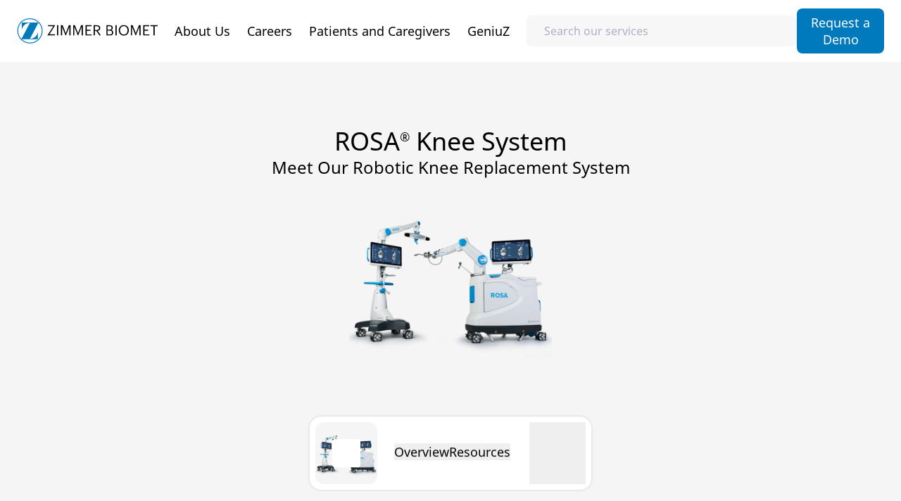

--- FILE ---
content_type: text/html; charset=utf-8
request_url: https://www.zimmerbiomet.eu/en/products/rosa
body_size: 37576
content:
<!DOCTYPE html><html lang="en" class="__variable_6aa79c overscroll-y-none"><head><meta charSet="utf-8"/><meta name="viewport" content="width=device-width, initial-scale=1"/><link rel="stylesheet" href="/_next/static/css/6337b755674c0c88.css" data-precedence="next"/><link rel="stylesheet" href="/_next/static/css/c5eb385ff7308248.css" data-precedence="next"/><link rel="stylesheet" href="/_next/static/css/fb6a2698f893941b.css" data-precedence="next"/><link rel="stylesheet" href="/_next/static/css/956d6d924bce7de2.css" data-precedence="next"/><link rel="stylesheet" href="/_next/static/css/40ba8a103a4ca125.css" data-precedence="next"/><link rel="preload" as="script" fetchPriority="low" href="/_next/static/chunks/webpack-2017b4a5b5e264a3.js"/><script src="/_next/static/chunks/a70bf3a2-b0894e6b837e252e.js" async=""></script><script src="/_next/static/chunks/f9a9beb6-04d8a9a98cb85aab.js" async=""></script><script src="/_next/static/chunks/4807-0ae71f0545d4295e.js" async=""></script><script src="/_next/static/chunks/main-app-1ad96cb362c244ee.js" async=""></script><script src="/_next/static/chunks/9536-5298581a350379c9.js" async=""></script><script src="/_next/static/chunks/8649-aed7bdf327dc6a1c.js" async=""></script><script src="/_next/static/chunks/3550-e7529f4115418372.js" async=""></script><script src="/_next/static/chunks/2136-4cad0b0f68f43f8c.js" async=""></script><script src="/_next/static/chunks/2016-79eed4049ad0843a.js" async=""></script><script src="/_next/static/chunks/4171-1b8902d1811a198a.js" async=""></script><script src="/_next/static/chunks/6333-755e829f8733df12.js" async=""></script><script src="/_next/static/chunks/5395-515a8af3c58a4715.js" async=""></script><script src="/_next/static/chunks/5635-d693a95ec71c8e87.js" async=""></script><script src="/_next/static/chunks/4053-9693bdbdd1640a46.js" async=""></script><script src="/_next/static/chunks/7746-3d44b4ce173f05e8.js" async=""></script><script src="/_next/static/chunks/9349-9574d6a037ab97eb.js" async=""></script><script src="/_next/static/chunks/2620-76d35bc9b4d1bf87.js" async=""></script><script src="/_next/static/chunks/app/global-error-febc6dc19b78af83.js" async=""></script><script src="/_next/static/chunks/app/(main)/%5BlocaleSlug%5D/(public)/error-bc24ad4fb5f583db.js" async=""></script><script src="/_next/static/chunks/9607-d598bbbf7296a827.js" async=""></script><script src="/_next/static/chunks/8941-86bb2b0a42c51fd9.js" async=""></script><script src="/_next/static/chunks/48-a76d92a9986bfd69.js" async=""></script><script src="/_next/static/chunks/3813-646328fce33bb659.js" async=""></script><script src="/_next/static/chunks/1732-b48148b596acb3a6.js" async=""></script><script src="/_next/static/chunks/2117-344c4f850fed3dc7.js" async=""></script><script src="/_next/static/chunks/app/(main)/%5BlocaleSlug%5D/(public)/layout-fc8c87f7f7a1aaad.js" async=""></script><script src="/_next/static/chunks/1667-04ba6c258b75698e.js" async=""></script><script src="/_next/static/chunks/3155-429304109acdd0ea.js" async=""></script><script src="/_next/static/chunks/5644-b3d4d00ebe27a16d.js" async=""></script><script src="/_next/static/chunks/9545-d1c302d5ed654ef4.js" async=""></script><script src="/_next/static/chunks/8323-430009fcc296abe9.js" async=""></script><script src="/_next/static/chunks/144-f4f314282638a1be.js" async=""></script><script src="/_next/static/chunks/7786-1ab6587b118e00f7.js" async=""></script><script src="/_next/static/chunks/3609-5ef07bc3a3d81fb2.js" async=""></script><script src="/_next/static/chunks/959-208d8e8965b27fd8.js" async=""></script><script src="/_next/static/chunks/app/(main)/%5BlocaleSlug%5D/(public)/products/%5Bslug%5D/page-445e4760b1dbbca4.js" async=""></script><script src="/_next/static/chunks/2950-e75687e02328da4a.js" async=""></script><script src="/_next/static/chunks/app/(main)/%5BlocaleSlug%5D/layout-47f507c115822179.js" async=""></script><script src="https://unpkg.com/@ungap/global-this@0.4.4/min.js" noModule="" async=""></script><link rel="preload" href="https://www.googletagmanager.com/gtm.js?id=GTM-W6BRDT8M" as="script"/><link rel="preload" href="https://acsbapp.com/apps/app/dist/js/app.js" as="script"/><meta name="next-size-adjust" content=""/><title>ROSA Knee System | Zimmer Biomet | Zimmer Biomet</title><meta name="description" content="ROSA Knee System from Zimmer Biomet, designed to assist in total knee surgery."/><meta name="robots" content="index"/><meta name="pageId" content="5lqhvmXxK8B1nh9Nzm4rUB"/><link rel="canonical" href="https://www.zimmerbiomet.eu/en/products/rosa"/><link rel="alternate" hrefLang="en" href="https://www.zimmerbiomet.eu/en/products/rosa"/><link rel="alternate" hrefLang="tr" href="https://www.zimmerbiomet.eu/tr/products/rosa"/><link rel="alternate" hrefLang="en-be" href="https://www.zimmerbiomet.eu/en-be/products/rosa"/><link rel="alternate" hrefLang="fr-fr" href="https://www.zimmerbiomet.eu/fr-fr/products/rosa"/><meta property="og:title" content="ROSA Knee System | Zimmer Biomet"/><meta property="og:description" content="ROSA Knee System from Zimmer Biomet, designed to assist in total knee surgery."/><meta property="og:image" content="https://images.ctfassets.net/rc4arfpyhdpw/1g1wZGPxEWKV8myWpxd6TH/28701099f10ed827db72d6db0e2f5dc6/OptiVu_Still_Frame_ROSA__1_.jpg?w=1200&amp;h=630&amp;fit=crop"/><meta name="twitter:card" content="summary_large_image"/><meta name="twitter:site" content="@zimmerbiomet"/><meta name="twitter:title" content="ROSA Knee System | Zimmer Biomet"/><meta name="twitter:description" content="ROSA Knee System from Zimmer Biomet, designed to assist in total knee surgery."/><meta name="twitter:image" content="https://images.ctfassets.net/rc4arfpyhdpw/1g1wZGPxEWKV8myWpxd6TH/28701099f10ed827db72d6db0e2f5dc6/OptiVu_Still_Frame_ROSA__1_.jpg?w=1200&amp;h=600&amp;fit=crop"/><script src="/_next/static/chunks/polyfills-42372ed130431b0a.js" noModule=""></script></head><body class="overflow-x-hidden flex flex-col min-h-screen __className_6aa79c"><div hidden=""><!--$--><!--/$--></div><!--$?--><template id="B:0"></template><!--/$--><script>requestAnimationFrame(function(){$RT=performance.now()});</script><script src="/_next/static/chunks/webpack-2017b4a5b5e264a3.js" id="_R_" async=""></script><div hidden id="S:0"><script></script><div class="z-10 flex flex-grow"><!--$--><div style="top:0rem" class="fixed z-[80] w-full h-header-height top-0" data-testid="site-header-container"><header class="flex items-center justify-between w-full p-6 bg-white h-header-height sm:justify-start" id="site-header"><a class="flex-shrink block w-10 md:w-auto" href="/en"><svg class="w-40 h-auto sm:w-[200px] overflow-visible" viewBox="0 0 199 36" fill="none" xmlns="http://www.w3.org/2000/svg"><path class="max-md:hidden" d="M43.252 24.0777L51.4668 11.3H43.9816V9.85922H53.9001V10.124L45.9094 22.8611H53.7797V24.3629H43.2538V24.0777H43.252ZM56.6779 9.86107H58.4427V23.3129V24.3629H56.6779V9.86107ZM62.1927 9.86107H64.6464L69.1297 21.1592L73.4705 9.86107H75.9038V24.3629H74.139V12.1537L69.3316 24.3629H68.7834L63.8149 12.1537V24.3629H62.1927V9.86107ZM79.5519 9.86107H82.0057L86.4871 21.1592L90.8279 9.86107H93.2612V24.3629H91.4964V12.1537L86.689 24.3629H86.1408L81.1723 12.1537V24.3629H79.5501V9.86107H79.5519ZM96.9112 9.86107H105.369V11.3018H98.676V16.2296H104.07V17.6703H98.676V22.9222H105.733V24.3629H96.9112V9.86107ZM108.389 9.86107H112.75C115.528 9.86107 117.82 10.9963 117.82 13.8981V13.9796C117.82 16.3722 116.219 17.5481 114.23 17.9351L118.67 24.3648H116.704L112.383 18.0574H110.152V24.3648H108.387V9.86107H108.389ZM112.872 16.6555C114.941 16.6555 116.056 15.7629 116.056 13.9777V13.8963C116.056 11.9296 114.839 11.2796 112.872 11.2796H110.154V16.6537H112.872V16.6555ZM126.498 9.86107H130.859C133.556 9.86107 135.524 10.7537 135.524 13.6129V13.6944C135.524 15.0129 134.996 16.1888 133.333 16.7574C135.443 17.2648 136.233 18.3388 136.233 20.2259V20.3074C136.233 23.0463 134.367 24.3648 131.467 24.3648H126.498V9.86107ZM130.859 16.1888C132.989 16.1888 133.8 15.4185 133.8 13.6333V13.5518C133.8 11.9092 132.848 11.2388 130.819 11.2388H128.222V16.187H130.859V16.1888ZM131.428 22.9833C133.537 22.9833 134.511 22.05 134.511 20.287V20.2055C134.511 18.4203 133.517 17.5685 131.185 17.5685H128.222V22.9833H131.428ZM139.215 9.86107H140.98V23.1111V24.3629H139.215V9.86107ZM144.02 17.2037V17.0407C144.02 12.924 146.9 9.67773 151.159 9.67773C155.419 9.67773 158.237 12.9222 158.237 17V17.1629C158.237 21.2592 155.419 24.5463 151.2 24.5463C146.92 24.5444 144.02 21.2592 144.02 17.2037ZM156.413 17.1425V16.9796C156.413 13.7351 154.506 11.0981 151.159 11.0981C147.793 11.0981 145.846 13.5722 145.846 17.0203V17.1814C145.846 20.6907 148.178 23.0833 151.2 23.0833C154.424 23.0851 156.413 20.6518 156.413 17.1425ZM161.176 9.86107H163.63L168.111 21.1592L172.452 9.86107H174.885V24.3629H173.12V12.1537L168.313 24.3629H167.765L162.796 12.1537V24.3629H161.174V9.86107H161.176ZM178.535 9.86107H186.993V11.3018H180.3V16.2296H185.695V17.6703H180.3V22.9222H187.357V24.3629H178.535V9.86107ZM192.995 11.3018H188.776V9.86107H198.978V11.3018H194.759V24.3629H192.995V11.3018Z" fill="currentColor" data-testid="header-logo"></path><path fill-rule="evenodd" clip-rule="evenodd" d="M18.4984 0.015625C28.3688 0.015625 36.3688 8.01377 36.3688 17.8841C36.3688 27.7545 28.3688 35.7545 18.4984 35.7545C8.62988 35.7545 0.629883 27.7527 0.629883 17.8841C0.628031 7.22674 7.83914 0.015625 18.4984 0.015625ZM6.38729 29.3453L18.4558 6.42859L18.3391 6.41562C12.3817 6.41562 7.46692 11.0286 6.97988 16.8601V5.93044H30.1188C27.1151 3.01192 23.0169 1.21377 18.4965 1.21377C8.50766 1.21377 1.82248 7.89711 1.82248 17.8841C1.82433 22.323 3.55766 26.3564 6.38729 29.3453ZM6.68174 29.6416C9.70025 32.6786 13.878 34.5582 18.4965 34.5582C27.7058 34.5582 35.1706 27.0934 35.1706 17.8841C35.1706 13.3434 33.3558 9.22488 30.4114 6.21748L18.4577 29.1619C24.1595 29.1027 28.8558 24.8397 29.6058 19.3286L29.6077 29.6397H6.68174V29.6416Z" fill="#0079BD"></path></svg></a><div class="overflow-hidden hidden sm:flex h-auto flex-shrink min-w-0"><!--$--><a class="inline-flex ml-6 transition-all text-body-md hover:text-surface/surface-brand ease-in-out-quint min-w-0 flex-shrink-0" href="/en/about-us">About Us</a><!--/$--><!--$--><a class="inline-flex ml-6 transition-all text-body-md hover:text-surface/surface-brand ease-in-out-quint min-w-0 flex-shrink-0" href="/en/careers">Careers</a><!--/$--><!--$--><a class="inline-flex ml-6 transition-all text-body-md hover:text-surface/surface-brand ease-in-out-quint min-w-0 flex-shrink-0" href="/en/patients-and-caregivers">Patients and Caregivers</a><!--/$--><!--$--><a class="inline-flex ml-6 transition-all text-body-md hover:text-surface/surface-brand ease-in-out-quint min-w-0 flex-shrink-0" href="/en/geniuz">GeniuZ</a><!--/$--></div><div class="flex justify-end flex-grow gap-4 sm:gap-6"><div class="w-full sm:pl-6 max-w-52 md:max-w-[50vw] min-w-[12rem]"><!--$--><!--/$--></div><div id="global-cta-portal"></div></div><div id="aa-panel"></div></header></div><!--/$--><main class="z-10 flex-grow pb-40 mb-screen-height bg-white min-h-screen"><template id="P:1"></template><!--$--><!--/$--><!--$--><!--/$--><template id="P:2"></template><!--$--><!--/$--><div class="relative z-0" data-testid="product"><!--$?--><template id="B:3"></template><template id="P:4"></template><!--/$--><div class="relative z-10 px-6 lg:mt-[100vh]"><div class="relative z-30 grid grid-cols-1 mb-20 sm:mb-[120px] lg:mb-40 lg:grid-cols-2 grid-gap-6" id="overview"><div class="h-full flex flex-col lg:min-h-[100vh] pt-20 sm:pt-10 lg:pt-header-height"><div class="flex-grow"><!--$--><div data-testid="fade"><div style="opacity:0;transform:translate3d(-16px, 0px, 0px)" data-testid="fade-child"><div><!--$--><div class="flex flex-wrap mb-6 md:mb-20" data-testid="breadcrumb"><div style="opacity:0;transform:translate3d(-16px, 0px, 0px)" class="mr-2 md:mr-4 after:content-[&#x27;/&#x27;] after:pl-4 after:text-body-md"><a aria-disabled="false" class="inline-block text-body-md" tabindex="0" href="/en">Home</a></div><div style="opacity:0;transform:translate3d(-16px, 0px, 0px)" class="mr-2 md:mr-4 after:content-[&#x27;/&#x27;] after:pl-4 after:text-body-md"><a aria-disabled="false" class="inline-block text-body-md" tabindex="0" href="./">All Products</a></div><div style="opacity:0;transform:translate3d(-16px, 0px, 0px)" class=""><a aria-disabled="true" class="inline-block text-body-md text-text-disabled pointer-events-none" tabindex="-1" href="./rosa">ROSA® Knee System</a></div></div><!--/$--></div></div></div><!--/$--></div><div data-testid="product-details"><!--$?--><template id="B:5"></template><!--/$--></div></div><template id="P:6"></template></div><template id="P:7"></template><template id="P:8"></template></div></div><template id="P:9"></template><template id="P:a"></template><template id="P:b"></template><template id="P:c"></template><!--$--><!--/$--></main><footer class="fixed w-screen left-0 top-0 h-screen !h-[100svh] z-0 px-6 bg-surface/surface-secondary flex justify-between md:justify-end flex-col pt-20 sm:pt-80 pb-40"><div class="flex flex-col flex-grow lg:grid lg:grid-cols-12 md:gap-6"><div class="flex-grow sm:grid sm:grid-cols-8 lg:flex lg:col-span-5"><div class="col-span-6"><h4 class="mb-10 text-title">Take the conversation further</h4><p class="mb-6 text-body whitespace-pre-wrap">At Zimmer Biomet, we are committed to advancing healthcare through cutting-edge technology and unwavering dedication to improving patient outcomes. Our innovative solutions are designed to meet the evolving needs of the medical community, ensuring efficiency, accuracy, and ultimately, better patient care.</p><a class="flex mb-5" href="/en/contact-us"><button class="group/button zb-transition focus:outline-surface/surface-brand-secondary border-box max-w-full text-button p-1 !min-h-0 bg-white rounded-lg hover:bg-surface/surface-secondary hover:text-surface/surface-brand" type="button"><div class="flex items-center justify-center max-w-full"><span class="self-stretch inline-block text-ellipsis max-w-full undefined px-2 flex items-center">Contact Us</span><div class="flex items-end zb-transition ml-4 bg-surface/surface-secondary group-hover/button:bg-surface/surface-brand p-1 rounded aspect-square flex-shrink-0"><div role="img" data-testid="icon" class="zb-transition text-surface/surface-brand group-hover/button:text-white" style="width:24px;height:24px" aria-label="arrow"><!--$!--><template data-dgst="BAILOUT_TO_CLIENT_SIDE_RENDERING"></template><!--/$--></div></div></div></button></a></div></div><div class="flex flex-col justify-between gap-2 sm:flex-row lg:justify-start lg:flex-col lg:gap-6 lg:col-start-10 lg:col-span-3 lg:pt-20"><a class="flex"><button class="group/button zb-transition focus:outline-surface/surface-brand-secondary border-box max-w-full text-button hover:text-surface/surface-brand min-h-[unset] lg:flex-1 lg:[&amp;&gt;div]:justify-between" type="button"><div class="flex items-center justify-center max-w-full"><span class="self-stretch inline-block text-ellipsis max-w-full undefined">Change location: Europe</span><div class="flex items-end zb-transition ml-4 justify-end"><div role="img" data-testid="icon" class="zb-transition text-surface/surface-brand" style="width:24px;height:24px" aria-label="globe"><!--$!--><template data-dgst="BAILOUT_TO_CLIENT_SIDE_RENDERING"></template><!--/$--></div></div></div></button></a><div class="flex flex-row gap-6 lg:flex-col"><a href="https://www.youtube.com/c/ZimmerBiomet" target="_blank" class="lg:flex"><button class="group/button zb-transition focus:outline-surface/surface-brand-secondary border-box max-w-full text-button hover:text-surface/surface-brand min-h-[unset] lg:flex-1 lg:[&amp;&gt;div]:justify-between" type="button"><div class="flex items-center justify-center max-w-full"><span class="self-stretch inline-block text-ellipsis max-w-full undefined">Youtube</span><div class="flex items-end zb-transition ml-4 justify-end"><div role="img" data-testid="icon" class="zb-transition text-surface/surface-brand" style="width:24px;height:24px" aria-label="external"><!--$!--><template data-dgst="BAILOUT_TO_CLIENT_SIDE_RENDERING"></template><!--/$--></div></div></div></button></a><a href="https://www.linkedin.com/company/zimmer-biomet-emea" target="_blank" class="lg:flex"><button class="group/button zb-transition focus:outline-surface/surface-brand-secondary border-box max-w-full text-button hover:text-surface/surface-brand min-h-[unset] lg:flex-1 lg:[&amp;&gt;div]:justify-between" type="button"><div class="flex items-center justify-center max-w-full"><span class="self-stretch inline-block text-ellipsis max-w-full undefined">LinkedIn</span><div class="flex items-end zb-transition ml-4 justify-end"><div role="img" data-testid="icon" class="zb-transition text-surface/surface-brand" style="width:24px;height:24px" aria-label="external"><!--$!--><template data-dgst="BAILOUT_TO_CLIENT_SIDE_RENDERING"></template><!--/$--></div></div></div></button></a></div></div></div><div class="mt-8"><div class="flex flex-col gap-4 lg:flex-row lg:justify-between"><p class="text-sm text-left max-lg:order-1"><span class="block sm:inline" data-testid="footer-copyright">copyright<!-- --> © <!-- -->2026<!-- --> Zimmer Biomet.<!-- --> </span> <!-- -->All Rights Reserved<!-- -->.</p><div class="flex justify-start [&amp;&gt;a:hover]:text-surface/surface-brand max-md:flex-wrap gap-x-4 gap-y-2"><a class="text-sm md:ml-0" href="/en/privacy-notice">Privacy</a><a class="text-sm md:ml-0" href="/en/legal-notice">Legal</a><a class="text-sm md:ml-0" href="/en/cookies-notice-page">Cookies</a><a href="https://assets.ctfassets.net/rc4arfpyhdpw/wXkPFt6i7FE0SuiGY8fQJ/284fe23a03f9bef8c2813d1b5cd0b87a/CA-Transparency-and-UK-MSA-Statement-FYE-2021-Final.pdf" class="text-sm md:ml-0">UK Modern Slavery Act </a><a href="https://urldefense.com/v3/__https://labeling.zimmerbiomet.com/__;!!AqRjRmr9!EJMxo_L4C4geIpGvNae6fz-Zzk4PNdIvP6GLfgJS_b_6HC30T1VUbMHueeH9VSyyo_VnZAYILaNbdXyISVZc0CatNIDEoQ$" class="text-sm md:ml-0" target="_blank">eLabelling</a><a class="text-sm md:ml-0" href="/en/cybersecurity">Cybersecurity</a><a class="text-sm cursor-pointer md:ml-0" data-acsb-custom-trigger="true">Accessibility Settings</a><a class="mr-2 text-sm cursor-pointer ot-sdk-show-settings md:ml-0">Cookies Settings</a></div></div></div></footer></div><!--$--><!--/$--><!--$--><!--/$--></div><div hidden id="S:3"><div class="w-screen padding-0 lg:fixed right-0 lg:top-0 h-screen overflow-hidden lg:opacity-0 z-20" data-testid="scroll-box" id="hero-image-container"><div class="relative flex flex-col items-center justify-center w-full h-full overflow-hidden rounded-xl bg-surface/surface-secondary" data-testid="product-hero-container"><div class="flex flex-col items-center w-full p-6"><div class="flex flex-col items-center w-full" style="opacity:1"><h1 class="text-[28px] leading-8 sm:text-[32px] sm:leading-10 md:text-4xl md:leading-[44px] text-center">ROSA® Knee System</h1><h2 class="text-center text-body-lg"> Meet Our Robotic Knee Replacement System</h2></div><div class="flex justify-center md:p-0 relative w-full aspect-square sm:w-[75vw] sm:h-[75vw] md:w-[33vw] md:h-[33vw] overflow-hidden rounded-3xl max-h-[40vh] xl:max-h-[50vh] [&amp;&gt;img]:object-contain" id="pdp-hero-image"><template id="P:d"></template></div></div></div></div></div><script>(self.__next_f=self.__next_f||[]).push([0])</script><script>self.__next_f.push([1,"1:\"$Sreact.fragment\"\n2:I[46624,[],\"\"]\n3:I[86086,[],\"\"]\n7:I[87501,[],\"OutletBoundary\"]\n9:I[17176,[],\"AsyncMetadataOutlet\"]\nb:I[87501,[],\"ViewportBoundary\"]\nd:I[87501,[],\"MetadataBoundary\"]\ne:\"$Sreact.suspense\"\n"])</script><script>self.__next_f.push([1,"10:I[75933,[\"9536\",\"static/chunks/9536-5298581a350379c9.js\",\"8649\",\"static/chunks/8649-aed7bdf327dc6a1c.js\",\"3550\",\"static/chunks/3550-e7529f4115418372.js\",\"2136\",\"static/chunks/2136-4cad0b0f68f43f8c.js\",\"2016\",\"static/chunks/2016-79eed4049ad0843a.js\",\"4171\",\"static/chunks/4171-1b8902d1811a198a.js\",\"6333\",\"static/chunks/6333-755e829f8733df12.js\",\"5395\",\"static/chunks/5395-515a8af3c58a4715.js\",\"5635\",\"static/chunks/5635-d693a95ec71c8e87.js\",\"4053\",\"static/chunks/4053-9693bdbdd1640a46.js\",\"7746\",\"static/chunks/7746-3d44b4ce173f05e8.js\",\"9349\",\"static/chunks/9349-9574d6a037ab97eb.js\",\"2620\",\"static/chunks/2620-76d35bc9b4d1bf87.js\",\"4219\",\"static/chunks/app/global-error-febc6dc19b78af83.js\"],\"default\"]\n"])</script><script>self.__next_f.push([1,":HL[\"/_next/static/media/0ba86a46fac6e6bd-s.p.woff2\",\"font\",{\"crossOrigin\":\"\",\"type\":\"font/woff2\"}]\n:HL[\"/_next/static/css/6337b755674c0c88.css\",\"style\"]\n:HL[\"/_next/static/css/c5eb385ff7308248.css\",\"style\"]\n:HL[\"/_next/static/css/fb6a2698f893941b.css\",\"style\"]\n:HL[\"/_next/static/css/956d6d924bce7de2.css\",\"style\"]\n:HL[\"/_next/static/css/40ba8a103a4ca125.css\",\"style\"]\n"])</script><script>self.__next_f.push([1,"0:{\"P\":null,\"b\":\"s-ysTp5dZKyv0Q4LllH51\",\"p\":\"\",\"c\":[\"\",\"en\",\"products\",\"rosa\"],\"i\":false,\"f\":[[[\"\",{\"children\":[\"(main)\",{\"children\":[[\"localeSlug\",\"en\",\"d\"],{\"children\":[\"(public)\",{\"children\":[\"products\",{\"children\":[[\"slug\",\"rosa\",\"d\"],{\"children\":[\"__PAGE__\",{}]}]}]}]},\"$undefined\",\"$undefined\",true]}]}],[\"\",[\"$\",\"$1\",\"c\",{\"children\":[null,[\"$\",\"$L2\",null,{\"parallelRouterKey\":\"children\",\"error\":\"$undefined\",\"errorStyles\":\"$undefined\",\"errorScripts\":\"$undefined\",\"template\":[\"$\",\"$L3\",null,{}],\"templateStyles\":\"$undefined\",\"templateScripts\":\"$undefined\",\"notFound\":[[[\"$\",\"title\",null,{\"children\":\"404: This page could not be found.\"}],[\"$\",\"div\",null,{\"style\":{\"fontFamily\":\"system-ui,\\\"Segoe UI\\\",Roboto,Helvetica,Arial,sans-serif,\\\"Apple Color Emoji\\\",\\\"Segoe UI Emoji\\\"\",\"height\":\"100vh\",\"textAlign\":\"center\",\"display\":\"flex\",\"flexDirection\":\"column\",\"alignItems\":\"center\",\"justifyContent\":\"center\"},\"children\":[\"$\",\"div\",null,{\"children\":[[\"$\",\"style\",null,{\"dangerouslySetInnerHTML\":{\"__html\":\"body{color:#000;background:#fff;margin:0}.next-error-h1{border-right:1px solid rgba(0,0,0,.3)}@media (prefers-color-scheme:dark){body{color:#fff;background:#000}.next-error-h1{border-right:1px solid rgba(255,255,255,.3)}}\"}}],[\"$\",\"h1\",null,{\"className\":\"next-error-h1\",\"style\":{\"display\":\"inline-block\",\"margin\":\"0 20px 0 0\",\"padding\":\"0 23px 0 0\",\"fontSize\":24,\"fontWeight\":500,\"verticalAlign\":\"top\",\"lineHeight\":\"49px\"},\"children\":404}],[\"$\",\"div\",null,{\"style\":{\"display\":\"inline-block\"},\"children\":[\"$\",\"h2\",null,{\"style\":{\"fontSize\":14,\"fontWeight\":400,\"lineHeight\":\"49px\",\"margin\":0},\"children\":\"This page could not be found.\"}]}]]}]}]],[]],\"forbidden\":\"$undefined\",\"unauthorized\":\"$undefined\"}]]}],{\"children\":[\"(main)\",[\"$\",\"$1\",\"c\",{\"children\":[null,[\"$\",\"$L2\",null,{\"parallelRouterKey\":\"children\",\"error\":\"$undefined\",\"errorStyles\":\"$undefined\",\"errorScripts\":\"$undefined\",\"template\":[\"$\",\"$L3\",null,{}],\"templateStyles\":\"$undefined\",\"templateScripts\":\"$undefined\",\"notFound\":[[[\"$\",\"title\",null,{\"children\":\"404: This page could not be found.\"}],[\"$\",\"div\",null,{\"style\":\"$0:f:0:1:1:props:children:1:props:notFound:0:1:props:style\",\"children\":[\"$\",\"div\",null,{\"children\":[[\"$\",\"style\",null,{\"dangerouslySetInnerHTML\":{\"__html\":\"body{color:#000;background:#fff;margin:0}.next-error-h1{border-right:1px solid rgba(0,0,0,.3)}@media (prefers-color-scheme:dark){body{color:#fff;background:#000}.next-error-h1{border-right:1px solid rgba(255,255,255,.3)}}\"}}],[\"$\",\"h1\",null,{\"className\":\"next-error-h1\",\"style\":\"$0:f:0:1:1:props:children:1:props:notFound:0:1:props:children:props:children:1:props:style\",\"children\":404}],[\"$\",\"div\",null,{\"style\":\"$0:f:0:1:1:props:children:1:props:notFound:0:1:props:children:props:children:2:props:style\",\"children\":[\"$\",\"h2\",null,{\"style\":\"$0:f:0:1:1:props:children:1:props:notFound:0:1:props:children:props:children:2:props:children:props:style\",\"children\":\"This page could not be found.\"}]}]]}]}]],[]],\"forbidden\":\"$undefined\",\"unauthorized\":\"$undefined\"}]]}],{\"children\":[[\"localeSlug\",\"en\",\"d\"],[\"$\",\"$1\",\"c\",{\"children\":[[[\"$\",\"link\",\"0\",{\"rel\":\"stylesheet\",\"href\":\"/_next/static/css/6337b755674c0c88.css\",\"precedence\":\"next\",\"crossOrigin\":\"$undefined\",\"nonce\":\"$undefined\"}],[\"$\",\"link\",\"1\",{\"rel\":\"stylesheet\",\"href\":\"/_next/static/css/c5eb385ff7308248.css\",\"precedence\":\"next\",\"crossOrigin\":\"$undefined\",\"nonce\":\"$undefined\"}]],\"$L4\"]}],{\"children\":[\"(public)\",[\"$\",\"$1\",\"c\",{\"children\":[[[\"$\",\"link\",\"0\",{\"rel\":\"stylesheet\",\"href\":\"/_next/static/css/fb6a2698f893941b.css\",\"precedence\":\"next\",\"crossOrigin\":\"$undefined\",\"nonce\":\"$undefined\"}],[\"$\",\"link\",\"1\",{\"rel\":\"stylesheet\",\"href\":\"/_next/static/css/956d6d924bce7de2.css\",\"precedence\":\"next\",\"crossOrigin\":\"$undefined\",\"nonce\":\"$undefined\"}]],\"$L5\"]}],{\"children\":[\"products\",[\"$\",\"$1\",\"c\",{\"children\":[null,[\"$\",\"$L2\",null,{\"parallelRouterKey\":\"children\",\"error\":\"$undefined\",\"errorStyles\":\"$undefined\",\"errorScripts\":\"$undefined\",\"template\":[\"$\",\"$L3\",null,{}],\"templateStyles\":\"$undefined\",\"templateScripts\":\"$undefined\",\"notFound\":\"$undefined\",\"forbidden\":\"$undefined\",\"unauthorized\":\"$undefined\"}]]}],{\"children\":[[\"slug\",\"rosa\",\"d\"],[\"$\",\"$1\",\"c\",{\"children\":[null,[\"$\",\"$L2\",null,{\"parallelRouterKey\":\"children\",\"error\":\"$undefined\",\"errorStyles\":\"$undefined\",\"errorScripts\":\"$undefined\",\"template\":[\"$\",\"$L3\",null,{}],\"templateStyles\":\"$undefined\",\"templateScripts\":\"$undefined\",\"notFound\":\"$undefined\",\"forbidden\":\"$undefined\",\"unauthorized\":\"$undefined\"}]]}],{\"children\":[\"__PAGE__\",[\"$\",\"$1\",\"c\",{\"children\":[\"$L6\",[[\"$\",\"link\",\"0\",{\"rel\":\"stylesheet\",\"href\":\"/_next/static/css/40ba8a103a4ca125.css\",\"precedence\":\"next\",\"crossOrigin\":\"$undefined\",\"nonce\":\"$undefined\"}]],[\"$\",\"$L7\",null,{\"children\":[\"$L8\",[\"$\",\"$L9\",null,{\"promise\":\"$@a\"}]]}]]}],{},null,false]},null,false]},null,false]},null,false]},null,false]},null,false]},null,false],[\"$\",\"$1\",\"h\",{\"children\":[null,[[\"$\",\"$Lb\",null,{\"children\":\"$Lc\"}],[\"$\",\"meta\",null,{\"name\":\"next-size-adjust\",\"content\":\"\"}]],[\"$\",\"$Ld\",null,{\"children\":[\"$\",\"div\",null,{\"hidden\":true,\"children\":[\"$\",\"$e\",null,{\"fallback\":null,\"children\":\"$Lf\"}]}]}]]}],false]],\"m\":\"$undefined\",\"G\":[\"$10\",[[\"$\",\"link\",\"0\",{\"rel\":\"stylesheet\",\"href\":\"/_next/static/css/fb6a2698f893941b.css\",\"precedence\":\"next\",\"crossOrigin\":\"$undefined\",\"nonce\":\"$undefined\"}],[\"$\",\"link\",\"1\",{\"rel\":\"stylesheet\",\"href\":\"/_next/static/css/c5eb385ff7308248.css\",\"precedence\":\"next\",\"crossOrigin\":\"$undefined\",\"nonce\":\"$undefined\"}],[\"$\",\"link\",\"2\",{\"rel\":\"stylesheet\",\"href\":\"/_next/static/css/6337b755674c0c88.css\",\"precedence\":\"next\",\"crossOrigin\":\"$undefined\",\"nonce\":\"$undefined\"}]]],\"s\":false,\"S\":false}\n"])</script><script>self.__next_f.push([1,"c:[[\"$\",\"meta\",\"0\",{\"charSet\":\"utf-8\"}],[\"$\",\"meta\",\"1\",{\"name\":\"viewport\",\"content\":\"width=device-width, initial-scale=1\"}]]\n8:null\n"])</script><script>self.__next_f.push([1,"12:I[16388,[\"9536\",\"static/chunks/9536-5298581a350379c9.js\",\"8649\",\"static/chunks/8649-aed7bdf327dc6a1c.js\",\"3550\",\"static/chunks/3550-e7529f4115418372.js\",\"2136\",\"static/chunks/2136-4cad0b0f68f43f8c.js\",\"2016\",\"static/chunks/2016-79eed4049ad0843a.js\",\"4171\",\"static/chunks/4171-1b8902d1811a198a.js\",\"6333\",\"static/chunks/6333-755e829f8733df12.js\",\"5395\",\"static/chunks/5395-515a8af3c58a4715.js\",\"4053\",\"static/chunks/4053-9693bdbdd1640a46.js\",\"7746\",\"static/chunks/7746-3d44b4ce173f05e8.js\",\"9349\",\"static/chunks/9349-9574d6a037ab97eb.js\",\"2620\",\"static/chunks/2620-76d35bc9b4d1bf87.js\",\"1309\",\"static/chunks/app/(main)/%5BlocaleSlug%5D/(public)/error-bc24ad4fb5f583db.js\"],\"default\"]\n"])</script><script>self.__next_f.push([1,"5:[\"$L11\",[\"$\",\"main\",null,{\"className\":\"z-10 flex-grow pb-40 mb-screen-height bg-white min-h-screen\",\"children\":[\"$\",\"$L2\",null,{\"parallelRouterKey\":\"children\",\"error\":\"$12\",\"errorStyles\":[],\"errorScripts\":[],\"template\":[\"$\",\"$L3\",null,{}],\"templateStyles\":\"$undefined\",\"templateScripts\":\"$undefined\",\"notFound\":\"$undefined\",\"forbidden\":\"$undefined\",\"unauthorized\":\"$undefined\"}]}],\"$L13\"]\n"])</script><script>self.__next_f.push([1,"14:I[67265,[\"9536\",\"static/chunks/9536-5298581a350379c9.js\",\"8649\",\"static/chunks/8649-aed7bdf327dc6a1c.js\",\"3550\",\"static/chunks/3550-e7529f4115418372.js\",\"2136\",\"static/chunks/2136-4cad0b0f68f43f8c.js\",\"2016\",\"static/chunks/2016-79eed4049ad0843a.js\",\"9607\",\"static/chunks/9607-d598bbbf7296a827.js\",\"4171\",\"static/chunks/4171-1b8902d1811a198a.js\",\"8941\",\"static/chunks/8941-86bb2b0a42c51fd9.js\",\"48\",\"static/chunks/48-a76d92a9986bfd69.js\",\"3813\",\"static/chunks/3813-646328fce33bb659.js\",\"4053\",\"static/chunks/4053-9693bdbdd1640a46.js\",\"7746\",\"static/chunks/7746-3d44b4ce173f05e8.js\",\"9349\",\"static/chunks/9349-9574d6a037ab97eb.js\",\"1732\",\"static/chunks/1732-b48148b596acb3a6.js\",\"2117\",\"static/chunks/2117-344c4f850fed3dc7.js\",\"4863\",\"static/chunks/app/(main)/%5BlocaleSlug%5D/(public)/layout-fc8c87f7f7a1aaad.js\"],\"default\"]\n"])</script><script>self.__next_f.push([1,"15:I[72689,[\"9536\",\"static/chunks/9536-5298581a350379c9.js\",\"8649\",\"static/chunks/8649-aed7bdf327dc6a1c.js\",\"3550\",\"static/chunks/3550-e7529f4115418372.js\",\"2136\",\"static/chunks/2136-4cad0b0f68f43f8c.js\",\"2016\",\"static/chunks/2016-79eed4049ad0843a.js\",\"9607\",\"static/chunks/9607-d598bbbf7296a827.js\",\"4171\",\"static/chunks/4171-1b8902d1811a198a.js\",\"1667\",\"static/chunks/1667-04ba6c258b75698e.js\",\"6333\",\"static/chunks/6333-755e829f8733df12.js\",\"8941\",\"static/chunks/8941-86bb2b0a42c51fd9.js\",\"3155\",\"static/chunks/3155-429304109acdd0ea.js\",\"5644\",\"static/chunks/5644-b3d4d00ebe27a16d.js\",\"9545\",\"static/chunks/9545-d1c302d5ed654ef4.js\",\"8323\",\"static/chunks/8323-430009fcc296abe9.js\",\"144\",\"static/chunks/144-f4f314282638a1be.js\",\"4053\",\"static/chunks/4053-9693bdbdd1640a46.js\",\"7746\",\"static/chunks/7746-3d44b4ce173f05e8.js\",\"9349\",\"static/chunks/9349-9574d6a037ab97eb.js\",\"2620\",\"static/chunks/2620-76d35bc9b4d1bf87.js\",\"7786\",\"static/chunks/7786-1ab6587b118e00f7.js\",\"3609\",\"static/chunks/3609-5ef07bc3a3d81fb2.js\",\"959\",\"static/chunks/959-208d8e8965b27fd8.js\",\"5087\",\"static/chunks/app/(main)/%5BlocaleSlug%5D/(public)/products/%5Bslug%5D/page-445e4760b1dbbca4.js\"],\"\"]\n"])</script><script>self.__next_f.push([1,"18:I[97973,[\"9536\",\"static/chunks/9536-5298581a350379c9.js\",\"8649\",\"static/chunks/8649-aed7bdf327dc6a1c.js\",\"3550\",\"static/chunks/3550-e7529f4115418372.js\",\"2136\",\"static/chunks/2136-4cad0b0f68f43f8c.js\",\"2016\",\"static/chunks/2016-79eed4049ad0843a.js\",\"9607\",\"static/chunks/9607-d598bbbf7296a827.js\",\"4171\",\"static/chunks/4171-1b8902d1811a198a.js\",\"1667\",\"static/chunks/1667-04ba6c258b75698e.js\",\"6333\",\"static/chunks/6333-755e829f8733df12.js\",\"8941\",\"static/chunks/8941-86bb2b0a42c51fd9.js\",\"3155\",\"static/chunks/3155-429304109acdd0ea.js\",\"5644\",\"static/chunks/5644-b3d4d00ebe27a16d.js\",\"9545\",\"static/chunks/9545-d1c302d5ed654ef4.js\",\"8323\",\"static/chunks/8323-430009fcc296abe9.js\",\"144\",\"static/chunks/144-f4f314282638a1be.js\",\"4053\",\"static/chunks/4053-9693bdbdd1640a46.js\",\"7746\",\"static/chunks/7746-3d44b4ce173f05e8.js\",\"9349\",\"static/chunks/9349-9574d6a037ab97eb.js\",\"2620\",\"static/chunks/2620-76d35bc9b4d1bf87.js\",\"7786\",\"static/chunks/7786-1ab6587b118e00f7.js\",\"3609\",\"static/chunks/3609-5ef07bc3a3d81fb2.js\",\"959\",\"static/chunks/959-208d8e8965b27fd8.js\",\"5087\",\"static/chunks/app/(main)/%5BlocaleSlug%5D/(public)/products/%5Bslug%5D/page-445e4760b1dbbca4.js\"],\"default\"]\n"])</script><script>self.__next_f.push([1,"16:T915,"])</script><script>self.__next_f.push([1,"M43.252 24.0777L51.4668 11.3H43.9816V9.85922H53.9001V10.124L45.9094 22.8611H53.7797V24.3629H43.2538V24.0777H43.252ZM56.6779 9.86107H58.4427V23.3129V24.3629H56.6779V9.86107ZM62.1927 9.86107H64.6464L69.1297 21.1592L73.4705 9.86107H75.9038V24.3629H74.139V12.1537L69.3316 24.3629H68.7834L63.8149 12.1537V24.3629H62.1927V9.86107ZM79.5519 9.86107H82.0057L86.4871 21.1592L90.8279 9.86107H93.2612V24.3629H91.4964V12.1537L86.689 24.3629H86.1408L81.1723 12.1537V24.3629H79.5501V9.86107H79.5519ZM96.9112 9.86107H105.369V11.3018H98.676V16.2296H104.07V17.6703H98.676V22.9222H105.733V24.3629H96.9112V9.86107ZM108.389 9.86107H112.75C115.528 9.86107 117.82 10.9963 117.82 13.8981V13.9796C117.82 16.3722 116.219 17.5481 114.23 17.9351L118.67 24.3648H116.704L112.383 18.0574H110.152V24.3648H108.387V9.86107H108.389ZM112.872 16.6555C114.941 16.6555 116.056 15.7629 116.056 13.9777V13.8963C116.056 11.9296 114.839 11.2796 112.872 11.2796H110.154V16.6537H112.872V16.6555ZM126.498 9.86107H130.859C133.556 9.86107 135.524 10.7537 135.524 13.6129V13.6944C135.524 15.0129 134.996 16.1888 133.333 16.7574C135.443 17.2648 136.233 18.3388 136.233 20.2259V20.3074C136.233 23.0463 134.367 24.3648 131.467 24.3648H126.498V9.86107ZM130.859 16.1888C132.989 16.1888 133.8 15.4185 133.8 13.6333V13.5518C133.8 11.9092 132.848 11.2388 130.819 11.2388H128.222V16.187H130.859V16.1888ZM131.428 22.9833C133.537 22.9833 134.511 22.05 134.511 20.287V20.2055C134.511 18.4203 133.517 17.5685 131.185 17.5685H128.222V22.9833H131.428ZM139.215 9.86107H140.98V23.1111V24.3629H139.215V9.86107ZM144.02 17.2037V17.0407C144.02 12.924 146.9 9.67773 151.159 9.67773C155.419 9.67773 158.237 12.9222 158.237 17V17.1629C158.237 21.2592 155.419 24.5463 151.2 24.5463C146.92 24.5444 144.02 21.2592 144.02 17.2037ZM156.413 17.1425V16.9796C156.413 13.7351 154.506 11.0981 151.159 11.0981C147.793 11.0981 145.846 13.5722 145.846 17.0203V17.1814C145.846 20.6907 148.178 23.0833 151.2 23.0833C154.424 23.0851 156.413 20.6518 156.413 17.1425ZM161.176 9.86107H163.63L168.111 21.1592L172.452 9.86107H174.885V24.3629H173.12V12.1537L168.313 24.3629H167.765L162.796 12.1537V24.3629H161.174V9.86107H161.176ZM178.535 9.86107H186.993V11.3018H180.3V16.2296H185.695V17.6703H180.3V22.9222H187.357V24.3629H178.535V9.86107ZM192.995 11.3018H188.776V9.86107H198.978V11.3018H194.759V24.3629H192.995V11.3018Z"])</script><script>self.__next_f.push([1,"11:[\"$\",\"$e\",null,{\"children\":[\"$\",\"$L14\",null,{\"children\":[\"$\",\"header\",null,{\"className\":\"flex items-center justify-between w-full p-6 bg-white h-header-height sm:justify-start\",\"id\":\"site-header\",\"children\":[[\"$\",\"$L15\",null,{\"href\":{\"pathname\":\"/en\"},\"className\":\"flex-shrink block w-10 md:w-auto\",\"children\":[\"$\",\"svg\",null,{\"className\":\"w-40 h-auto sm:w-[200px] overflow-visible\",\"viewBox\":\"0 0 199 36\",\"fill\":\"none\",\"xmlns\":\"http://www.w3.org/2000/svg\",\"children\":[[\"$\",\"path\",null,{\"className\":\"max-md:hidden\",\"d\":\"$16\",\"fill\":\"currentColor\",\"data-testid\":\"header-logo\"}],[\"$\",\"path\",null,{\"fillRule\":\"evenodd\",\"clipRule\":\"evenodd\",\"d\":\"M18.4984 0.015625C28.3688 0.015625 36.3688 8.01377 36.3688 17.8841C36.3688 27.7545 28.3688 35.7545 18.4984 35.7545C8.62988 35.7545 0.629883 27.7527 0.629883 17.8841C0.628031 7.22674 7.83914 0.015625 18.4984 0.015625ZM6.38729 29.3453L18.4558 6.42859L18.3391 6.41562C12.3817 6.41562 7.46692 11.0286 6.97988 16.8601V5.93044H30.1188C27.1151 3.01192 23.0169 1.21377 18.4965 1.21377C8.50766 1.21377 1.82248 7.89711 1.82248 17.8841C1.82433 22.323 3.55766 26.3564 6.38729 29.3453ZM6.68174 29.6416C9.70025 32.6786 13.878 34.5582 18.4965 34.5582C27.7058 34.5582 35.1706 27.0934 35.1706 17.8841C35.1706 13.3434 33.3558 9.22488 30.4114 6.21748L18.4577 29.1619C24.1595 29.1027 28.8558 24.8397 29.6058 19.3286L29.6077 29.6397H6.68174V29.6416Z\",\"fill\":\"#0079BD\"}]]}]}],\"$L17\"]}]}]}]\n"])</script><script>self.__next_f.push([1,"13:[\"$\",\"footer\",null,{\"className\":\"fixed w-screen left-0 top-0 h-screen !h-[100svh] z-0 px-6 bg-surface/surface-secondary flex justify-between md:justify-end flex-col pt-20 sm:pt-80 pb-40\",\"children\":[[\"$\",\"div\",null,{\"className\":\"flex flex-col flex-grow lg:grid lg:grid-cols-12 md:gap-6\",\"children\":[[\"$\",\"div\",null,{\"className\":\"flex-grow sm:grid sm:grid-cols-8 lg:flex lg:col-span-5\",\"children\":[\"$\",\"div\",null,{\"className\":\"col-span-6\",\"children\":[[\"$\",\"h4\",null,{\"className\":\"mb-10 text-title\",\"children\":\"Take the conversation further\"}],[\"$\",\"p\",null,{\"className\":\"mb-6 text-body whitespace-pre-wrap\",\"children\":\"At Zimmer Biomet, we are committed to advancing healthcare through cutting-edge technology and unwavering dedication to improving patient outcomes. Our innovative solutions are designed to meet the evolving needs of the medical community, ensuring efficiency, accuracy, and ultimately, better patient care.\"}],[[\"$\",\"$L15\",\"1ya77Q9oFqnMwcnLd7S1kr\",{\"href\":{\"pathname\":\"/en/contact-us\"},\"className\":\"flex mb-5\",\"children\":[\"$\",\"button\",null,{\"onClick\":\"$undefined\",\"className\":\"group/button zb-transition focus:outline-surface/surface-brand-secondary border-box max-w-full text-button p-1 !min-h-0 bg-white rounded-lg hover:bg-surface/surface-secondary hover:text-surface/surface-brand\",\"type\":\"button\",\"disabled\":false,\"children\":[\"$\",\"div\",null,{\"className\":\"flex items-center justify-center max-w-full\",\"children\":[[\"$\",\"span\",null,{\"className\":\"self-stretch inline-block text-ellipsis max-w-full undefined px-2 flex items-center\",\"children\":\"Contact Us\"}],[\"$\",\"div\",null,{\"className\":\"flex items-end zb-transition ml-4 bg-surface/surface-secondary group-hover/button:bg-surface/surface-brand p-1 rounded aspect-square flex-shrink-0\",\"children\":[\"$\",\"$L18\",null,{\"icon\":\"arrow\",\"size\":24,\"className\":\"text-surface/surface-brand group-hover/button:text-white\"}]}]]}]}]}]]]}]}],[\"$\",\"div\",null,{\"className\":\"flex flex-col justify-between gap-2 sm:flex-row lg:justify-start lg:flex-col lg:gap-6 lg:col-start-10 lg:col-span-3 lg:pt-20\",\"children\":[[\"$\",\"a\",null,{\"className\":\"flex\",\"children\":[\"$\",\"button\",null,{\"onClick\":\"$undefined\",\"className\":\"group/button zb-transition focus:outline-surface/surface-brand-secondary border-box max-w-full text-button hover:text-surface/surface-brand min-h-[unset] lg:flex-1 lg:[\u0026\u003ediv]:justify-between\",\"type\":\"button\",\"disabled\":false,\"children\":[\"$\",\"div\",null,{\"className\":\"flex items-center justify-center max-w-full\",\"children\":[[\"$\",\"span\",null,{\"className\":\"self-stretch inline-block text-ellipsis max-w-full undefined\",\"children\":\"Change location: Europe\"}],[\"$\",\"div\",null,{\"className\":\"flex items-end zb-transition ml-4 justify-end\",\"children\":[\"$\",\"$L18\",null,{\"icon\":\"globe\",\"size\":24,\"className\":\"text-surface/surface-brand\"}]}]]}]}]}],[\"$\",\"div\",null,{\"className\":\"flex flex-row gap-6 lg:flex-col\",\"children\":[[\"$\",\"a\",null,{\"href\":\"https://www.youtube.com/c/ZimmerBiomet\",\"target\":\"_blank\",\"className\":\"lg:flex\",\"children\":[\"$\",\"button\",null,{\"onClick\":\"$undefined\",\"className\":\"group/button zb-transition focus:outline-surface/surface-brand-secondary border-box max-w-full text-button hover:text-surface/surface-brand min-h-[unset] lg:flex-1 lg:[\u0026\u003ediv]:justify-between\",\"type\":\"button\",\"disabled\":false,\"children\":[\"$\",\"div\",null,{\"className\":\"flex items-center justify-center max-w-full\",\"children\":[[\"$\",\"span\",null,{\"className\":\"self-stretch inline-block text-ellipsis max-w-full undefined\",\"children\":\"Youtube\"}],[\"$\",\"div\",null,{\"className\":\"flex items-end zb-transition ml-4 justify-end\",\"children\":[\"$\",\"$L18\",null,{\"icon\":\"external\",\"size\":24,\"className\":\"text-surface/surface-brand\"}]}]]}]}]}],[\"$\",\"a\",null,{\"href\":\"https://www.linkedin.com/company/zimmer-biomet-emea\",\"target\":\"_blank\",\"className\":\"lg:flex\",\"children\":[\"$\",\"button\",null,{\"onClick\":\"$undefined\",\"className\":\"group/button zb-transition focus:outline-surface/surface-brand-secondary border-box max-w-full text-button hover:text-surface/surface-brand min-h-[unset] lg:flex-1 lg:[\u0026\u003ediv]:justify-between\",\"type\":\"button\",\"disabled\":false,\"children\":\"$L19\"}]}]]}]]}]]}],\"$L1a\"]}]\n"])</script><script>self.__next_f.push([1,"1b:I[1984,[\"9536\",\"static/chunks/9536-5298581a350379c9.js\",\"8649\",\"static/chunks/8649-aed7bdf327dc6a1c.js\",\"3550\",\"static/chunks/3550-e7529f4115418372.js\",\"2136\",\"static/chunks/2136-4cad0b0f68f43f8c.js\",\"2016\",\"static/chunks/2016-79eed4049ad0843a.js\",\"9607\",\"static/chunks/9607-d598bbbf7296a827.js\",\"4171\",\"static/chunks/4171-1b8902d1811a198a.js\",\"8941\",\"static/chunks/8941-86bb2b0a42c51fd9.js\",\"48\",\"static/chunks/48-a76d92a9986bfd69.js\",\"3813\",\"static/chunks/3813-646328fce33bb659.js\",\"4053\",\"static/chunks/4053-9693bdbdd1640a46.js\",\"7746\",\"static/chunks/7746-3d44b4ce173f05e8.js\",\"9349\",\"static/chunks/9349-9574d6a037ab97eb.js\",\"1732\",\"static/chunks/1732-b48148b596acb3a6.js\",\"2117\",\"static/chunks/2117-344c4f850fed3dc7.js\",\"4863\",\"static/chunks/app/(main)/%5BlocaleSlug%5D/(public)/layout-fc8c87f7f7a1aaad.js\"],\"default\"]\n"])</script><script>self.__next_f.push([1,"1d:I[52381,[\"9536\",\"static/chunks/9536-5298581a350379c9.js\",\"8649\",\"static/chunks/8649-aed7bdf327dc6a1c.js\",\"3550\",\"static/chunks/3550-e7529f4115418372.js\",\"2136\",\"static/chunks/2136-4cad0b0f68f43f8c.js\",\"2016\",\"static/chunks/2016-79eed4049ad0843a.js\",\"9607\",\"static/chunks/9607-d598bbbf7296a827.js\",\"4171\",\"static/chunks/4171-1b8902d1811a198a.js\",\"8941\",\"static/chunks/8941-86bb2b0a42c51fd9.js\",\"48\",\"static/chunks/48-a76d92a9986bfd69.js\",\"3813\",\"static/chunks/3813-646328fce33bb659.js\",\"4053\",\"static/chunks/4053-9693bdbdd1640a46.js\",\"7746\",\"static/chunks/7746-3d44b4ce173f05e8.js\",\"9349\",\"static/chunks/9349-9574d6a037ab97eb.js\",\"1732\",\"static/chunks/1732-b48148b596acb3a6.js\",\"2117\",\"static/chunks/2117-344c4f850fed3dc7.js\",\"4863\",\"static/chunks/app/(main)/%5BlocaleSlug%5D/(public)/layout-fc8c87f7f7a1aaad.js\"],\"default\"]\n"])</script><script>self.__next_f.push([1,"1e:I[14807,[\"9536\",\"static/chunks/9536-5298581a350379c9.js\",\"8649\",\"static/chunks/8649-aed7bdf327dc6a1c.js\",\"3550\",\"static/chunks/3550-e7529f4115418372.js\",\"2136\",\"static/chunks/2136-4cad0b0f68f43f8c.js\",\"2016\",\"static/chunks/2016-79eed4049ad0843a.js\",\"9607\",\"static/chunks/9607-d598bbbf7296a827.js\",\"4171\",\"static/chunks/4171-1b8902d1811a198a.js\",\"8941\",\"static/chunks/8941-86bb2b0a42c51fd9.js\",\"48\",\"static/chunks/48-a76d92a9986bfd69.js\",\"3813\",\"static/chunks/3813-646328fce33bb659.js\",\"4053\",\"static/chunks/4053-9693bdbdd1640a46.js\",\"7746\",\"static/chunks/7746-3d44b4ce173f05e8.js\",\"9349\",\"static/chunks/9349-9574d6a037ab97eb.js\",\"1732\",\"static/chunks/1732-b48148b596acb3a6.js\",\"2117\",\"static/chunks/2117-344c4f850fed3dc7.js\",\"4863\",\"static/chunks/app/(main)/%5BlocaleSlug%5D/(public)/layout-fc8c87f7f7a1aaad.js\"],\"GlobalCtaPortal\"]\n"])</script><script>self.__next_f.push([1,"17:[[\"$\",\"div\",null,{\"className\":\"overflow-hidden hidden sm:flex h-auto flex-shrink min-w-0\",\"children\":[[\"$\",\"$e\",\"1t7BE5FOHpS4bcGvXQDuct\",{\"children\":[\"$\",\"$L1b\",null,{\"__typename\":\"RootLevelPage\",\"sys\":{\"__typename\":\"Sys\",\"environmentId\":\"d81a6d89-5abb-45e2-b8f0-f51453f1700f\",\"firstPublishedAt\":\"2023-11-02T14:10:29.178Z\",\"id\":\"1t7BE5FOHpS4bcGvXQDuct\",\"publishedVersion\":104,\"spaceId\":\"rc4arfpyhdpw\"},\"slug\":\"about-us\",\"title\":\"About Us\",\"locale\":\"en\"}]}],[\"$\",\"$e\",\"5m7EEdrTspFH16OMg8JDni\",{\"children\":[\"$\",\"$L1b\",null,{\"__typename\":\"RootLevelPage\",\"sys\":{\"__typename\":\"Sys\",\"environmentId\":\"d81a6d89-5abb-45e2-b8f0-f51453f1700f\",\"firstPublishedAt\":\"2023-11-02T14:13:38.691Z\",\"id\":\"5m7EEdrTspFH16OMg8JDni\",\"publishedVersion\":12,\"spaceId\":\"rc4arfpyhdpw\"},\"slug\":\"careers\",\"title\":\"Careers\",\"locale\":\"en\"}]}],[\"$\",\"$e\",\"4Gt23hbiuhPcOIvidN7xvS\",{\"children\":[\"$\",\"$L1b\",null,{\"__typename\":\"RootLevelPage\",\"sys\":{\"__typename\":\"Sys\",\"environmentId\":\"d81a6d89-5abb-45e2-b8f0-f51453f1700f\",\"firstPublishedAt\":\"2023-10-26T13:12:50.293Z\",\"id\":\"4Gt23hbiuhPcOIvidN7xvS\",\"publishedVersion\":29,\"spaceId\":\"rc4arfpyhdpw\"},\"slug\":\"patients-and-caregivers\",\"title\":\"Patients and Caregivers\",\"locale\":\"en\"}]}],[\"$\",\"$e\",\"6PeLKqZusgLjduezy8jcwD\",{\"children\":[\"$\",\"$L1b\",null,{\"__typename\":\"RootLevelPage\",\"sys\":{\"__typename\":\"Sys\",\"environmentId\":\"d81a6d89-5abb-45e2-b8f0-f51453f1700f\",\"firstPublishedAt\":\"2023-11-02T14:13:33.276Z\",\"id\":\"6PeLKqZusgLjduezy8jcwD\",\"publishedVersion\":48,\"spaceId\":\"rc4arfpyhdpw\"},\"slug\":\"geniuz\",\"title\":\"GeniuZ\",\"locale\":\"en\"}]}]]}],[\"$\",\"div\",null,{\"className\":\"flex justify-end flex-grow gap-4 sm:gap-6\",\"children\":[\"$L1c\",[\"$\",\"$L1d\",null,{\"locale\":\"en\"}],[\"$\",\"$L1e\",null,{}]]}],[\"$\",\"div\",null,{\"id\":\"aa-panel\"}]]\n"])</script><script>self.__next_f.push([1,"19:[\"$\",\"div\",null,{\"className\":\"flex items-center justify-center max-w-full\",\"children\":[[\"$\",\"span\",null,{\"className\":\"self-stretch inline-block text-ellipsis max-w-full undefined\",\"children\":\"LinkedIn\"}],[\"$\",\"div\",null,{\"className\":\"flex items-end zb-transition ml-4 justify-end\",\"children\":[\"$\",\"$L18\",null,{\"icon\":\"external\",\"size\":24,\"className\":\"text-surface/surface-brand\"}]}]]}]\n"])</script><script>self.__next_f.push([1,"1a:[\"$\",\"div\",null,{\"className\":\"mt-8\",\"children\":[\"$\",\"div\",null,{\"className\":\"flex flex-col gap-4 lg:flex-row lg:justify-between\",\"children\":[[\"$\",\"p\",null,{\"className\":\"text-sm text-left max-lg:order-1\",\"children\":[[\"$\",\"span\",null,{\"className\":\"block sm:inline\",\"data-testid\":\"footer-copyright\",\"children\":[\"copyright\",\" © \",2026,\" Zimmer Biomet.\",\" \"]}],\" \",\"All Rights Reserved\",\".\"]}],[\"$\",\"div\",null,{\"className\":\"flex justify-start [\u0026\u003ea:hover]:text-surface/surface-brand max-md:flex-wrap gap-x-4 gap-y-2\",\"children\":[[[\"$\",\"$L15\",\"gXt5AIkxDACgin69L2bBO\",{\"href\":{\"pathname\":\"/en/privacy-notice\"},\"className\":\"text-sm md:ml-0\",\"children\":\"Privacy\"}],[\"$\",\"$L15\",\"cguE5FtTbcc2gWVe0bRxy\",{\"href\":{\"pathname\":\"/en/legal-notice\"},\"className\":\"text-sm md:ml-0\",\"children\":\"Legal\"}],[\"$\",\"$L15\",\"38Y5XpWHj3Mtj14VFC2D0Y\",{\"href\":{\"pathname\":\"/en/cookies-notice-page\"},\"className\":\"text-sm md:ml-0\",\"children\":\"Cookies\"}],[\"$\",\"a\",\"6uoE4l7jkYUAIgY9iMYKAE\",{\"href\":\"https://assets.ctfassets.net/rc4arfpyhdpw/wXkPFt6i7FE0SuiGY8fQJ/284fe23a03f9bef8c2813d1b5cd0b87a/CA-Transparency-and-UK-MSA-Statement-FYE-2021-Final.pdf\",\"className\":\"text-sm md:ml-0\",\"children\":\"UK Modern Slavery Act \"}],[\"$\",\"a\",\"gmQS7AXLtFnLMOZTUqws0\",{\"href\":\"https://urldefense.com/v3/__https://labeling.zimmerbiomet.com/__;!!AqRjRmr9!EJMxo_L4C4geIpGvNae6fz-Zzk4PNdIvP6GLfgJS_b_6HC30T1VUbMHueeH9VSyyo_VnZAYILaNbdXyISVZc0CatNIDEoQ$\",\"className\":\"text-sm md:ml-0\",\"target\":\"_blank\",\"children\":\"eLabelling\"}],[\"$\",\"$L15\",\"3OsqLvQrnOctkuCPKHSejp\",{\"href\":{\"pathname\":\"/en/cybersecurity\"},\"className\":\"text-sm md:ml-0\",\"children\":\"Cybersecurity\"}]],[\"$\",\"a\",null,{\"className\":\"text-sm cursor-pointer md:ml-0\",\"data-acsb-custom-trigger\":\"true\",\"children\":\"Accessibility Settings\"}],[\"$\",\"a\",null,{\"className\":\"mr-2 text-sm cursor-pointer ot-sdk-show-settings md:ml-0\",\"children\":\"Cookies Settings\"}]]}]]}]}]\n"])</script><script>self.__next_f.push([1,"a:{\"metadata\":[[\"$\",\"title\",\"0\",{\"children\":\"ROSA Knee System | Zimmer Biomet | Zimmer Biomet\"}],[\"$\",\"meta\",\"1\",{\"name\":\"description\",\"content\":\"ROSA Knee System from Zimmer Biomet, designed to assist in total knee surgery.\"}],[\"$\",\"meta\",\"2\",{\"name\":\"robots\",\"content\":\"index\"}],[\"$\",\"meta\",\"3\",{\"name\":\"pageId\",\"content\":\"5lqhvmXxK8B1nh9Nzm4rUB\"}],[\"$\",\"link\",\"4\",{\"rel\":\"canonical\",\"href\":\"https://www.zimmerbiomet.eu/en/products/rosa\"}],[\"$\",\"link\",\"5\",{\"rel\":\"alternate\",\"hrefLang\":\"en\",\"href\":\"https://www.zimmerbiomet.eu/en/products/rosa\"}],[\"$\",\"link\",\"6\",{\"rel\":\"alternate\",\"hrefLang\":\"tr\",\"href\":\"https://www.zimmerbiomet.eu/tr/products/rosa\"}],[\"$\",\"link\",\"7\",{\"rel\":\"alternate\",\"hrefLang\":\"en-be\",\"href\":\"https://www.zimmerbiomet.eu/en-be/products/rosa\"}],[\"$\",\"link\",\"8\",{\"rel\":\"alternate\",\"hrefLang\":\"fr-fr\",\"href\":\"https://www.zimmerbiomet.eu/fr-fr/products/rosa\"}],[\"$\",\"meta\",\"9\",{\"property\":\"og:title\",\"content\":\"ROSA Knee System | Zimmer Biomet\"}],[\"$\",\"meta\",\"10\",{\"property\":\"og:description\",\"content\":\"ROSA Knee System from Zimmer Biomet, designed to assist in total knee surgery.\"}],[\"$\",\"meta\",\"11\",{\"property\":\"og:image\",\"content\":\"https://images.ctfassets.net/rc4arfpyhdpw/1g1wZGPxEWKV8myWpxd6TH/28701099f10ed827db72d6db0e2f5dc6/OptiVu_Still_Frame_ROSA__1_.jpg?w=1200\u0026h=630\u0026fit=crop\"}],[\"$\",\"meta\",\"12\",{\"name\":\"twitter:card\",\"content\":\"summary_large_image\"}],[\"$\",\"meta\",\"13\",{\"name\":\"twitter:site\",\"content\":\"@zimmerbiomet\"}],[\"$\",\"meta\",\"14\",{\"name\":\"twitter:title\",\"content\":\"ROSA Knee System | Zimmer Biomet\"}],[\"$\",\"meta\",\"15\",{\"name\":\"twitter:description\",\"content\":\"ROSA Knee System from Zimmer Biomet, designed to assist in total knee surgery.\"}],[\"$\",\"meta\",\"16\",{\"name\":\"twitter:image\",\"content\":\"https://images.ctfassets.net/rc4arfpyhdpw/1g1wZGPxEWKV8myWpxd6TH/28701099f10ed827db72d6db0e2f5dc6/OptiVu_Still_Frame_ROSA__1_.jpg?w=1200\u0026h=600\u0026fit=crop\"}]],\"error\":null,\"digest\":\"$undefined\"}\n"])</script><script>self.__next_f.push([1,"f:\"$a:metadata\"\n"])</script><script>self.__next_f.push([1,"1f:I[5019,[\"9536\",\"static/chunks/9536-5298581a350379c9.js\",\"8649\",\"static/chunks/8649-aed7bdf327dc6a1c.js\",\"3550\",\"static/chunks/3550-e7529f4115418372.js\",\"2136\",\"static/chunks/2136-4cad0b0f68f43f8c.js\",\"2016\",\"static/chunks/2016-79eed4049ad0843a.js\",\"9607\",\"static/chunks/9607-d598bbbf7296a827.js\",\"4171\",\"static/chunks/4171-1b8902d1811a198a.js\",\"8941\",\"static/chunks/8941-86bb2b0a42c51fd9.js\",\"48\",\"static/chunks/48-a76d92a9986bfd69.js\",\"3813\",\"static/chunks/3813-646328fce33bb659.js\",\"4053\",\"static/chunks/4053-9693bdbdd1640a46.js\",\"7746\",\"static/chunks/7746-3d44b4ce173f05e8.js\",\"9349\",\"static/chunks/9349-9574d6a037ab97eb.js\",\"1732\",\"static/chunks/1732-b48148b596acb3a6.js\",\"2117\",\"static/chunks/2117-344c4f850fed3dc7.js\",\"4863\",\"static/chunks/app/(main)/%5BlocaleSlug%5D/(public)/layout-fc8c87f7f7a1aaad.js\"],\"default\"]\n"])</script><script>self.__next_f.push([1,"20:I[9799,[\"9536\",\"static/chunks/9536-5298581a350379c9.js\",\"8649\",\"static/chunks/8649-aed7bdf327dc6a1c.js\",\"3550\",\"static/chunks/3550-e7529f4115418372.js\",\"2136\",\"static/chunks/2136-4cad0b0f68f43f8c.js\",\"2016\",\"static/chunks/2016-79eed4049ad0843a.js\",\"9607\",\"static/chunks/9607-d598bbbf7296a827.js\",\"4171\",\"static/chunks/4171-1b8902d1811a198a.js\",\"1667\",\"static/chunks/1667-04ba6c258b75698e.js\",\"6333\",\"static/chunks/6333-755e829f8733df12.js\",\"8941\",\"static/chunks/8941-86bb2b0a42c51fd9.js\",\"3155\",\"static/chunks/3155-429304109acdd0ea.js\",\"5644\",\"static/chunks/5644-b3d4d00ebe27a16d.js\",\"9545\",\"static/chunks/9545-d1c302d5ed654ef4.js\",\"8323\",\"static/chunks/8323-430009fcc296abe9.js\",\"144\",\"static/chunks/144-f4f314282638a1be.js\",\"4053\",\"static/chunks/4053-9693bdbdd1640a46.js\",\"7746\",\"static/chunks/7746-3d44b4ce173f05e8.js\",\"9349\",\"static/chunks/9349-9574d6a037ab97eb.js\",\"2620\",\"static/chunks/2620-76d35bc9b4d1bf87.js\",\"7786\",\"static/chunks/7786-1ab6587b118e00f7.js\",\"3609\",\"static/chunks/3609-5ef07bc3a3d81fb2.js\",\"959\",\"static/chunks/959-208d8e8965b27fd8.js\",\"5087\",\"static/chunks/app/(main)/%5BlocaleSlug%5D/(public)/products/%5Bslug%5D/page-445e4760b1dbbca4.js\"],\"default\"]\n"])</script><script>self.__next_f.push([1,"21:I[36168,[\"9536\",\"static/chunks/9536-5298581a350379c9.js\",\"8649\",\"static/chunks/8649-aed7bdf327dc6a1c.js\",\"3550\",\"static/chunks/3550-e7529f4115418372.js\",\"2136\",\"static/chunks/2136-4cad0b0f68f43f8c.js\",\"2016\",\"static/chunks/2016-79eed4049ad0843a.js\",\"9607\",\"static/chunks/9607-d598bbbf7296a827.js\",\"4171\",\"static/chunks/4171-1b8902d1811a198a.js\",\"1667\",\"static/chunks/1667-04ba6c258b75698e.js\",\"6333\",\"static/chunks/6333-755e829f8733df12.js\",\"8941\",\"static/chunks/8941-86bb2b0a42c51fd9.js\",\"3155\",\"static/chunks/3155-429304109acdd0ea.js\",\"5644\",\"static/chunks/5644-b3d4d00ebe27a16d.js\",\"9545\",\"static/chunks/9545-d1c302d5ed654ef4.js\",\"8323\",\"static/chunks/8323-430009fcc296abe9.js\",\"144\",\"static/chunks/144-f4f314282638a1be.js\",\"4053\",\"static/chunks/4053-9693bdbdd1640a46.js\",\"7746\",\"static/chunks/7746-3d44b4ce173f05e8.js\",\"9349\",\"static/chunks/9349-9574d6a037ab97eb.js\",\"2620\",\"static/chunks/2620-76d35bc9b4d1bf87.js\",\"7786\",\"static/chunks/7786-1ab6587b118e00f7.js\",\"3609\",\"static/chunks/3609-5ef07bc3a3d81fb2.js\",\"959\",\"static/chunks/959-208d8e8965b27fd8.js\",\"5087\",\"static/chunks/app/(main)/%5BlocaleSlug%5D/(public)/products/%5Bslug%5D/page-445e4760b1dbbca4.js\"],\"default\"]\n"])</script><script>self.__next_f.push([1,"22:I[75781,[\"9536\",\"static/chunks/9536-5298581a350379c9.js\",\"8649\",\"static/chunks/8649-aed7bdf327dc6a1c.js\",\"3550\",\"static/chunks/3550-e7529f4115418372.js\",\"2136\",\"static/chunks/2136-4cad0b0f68f43f8c.js\",\"2016\",\"static/chunks/2016-79eed4049ad0843a.js\",\"9607\",\"static/chunks/9607-d598bbbf7296a827.js\",\"4171\",\"static/chunks/4171-1b8902d1811a198a.js\",\"1667\",\"static/chunks/1667-04ba6c258b75698e.js\",\"6333\",\"static/chunks/6333-755e829f8733df12.js\",\"8941\",\"static/chunks/8941-86bb2b0a42c51fd9.js\",\"3155\",\"static/chunks/3155-429304109acdd0ea.js\",\"5644\",\"static/chunks/5644-b3d4d00ebe27a16d.js\",\"9545\",\"static/chunks/9545-d1c302d5ed654ef4.js\",\"8323\",\"static/chunks/8323-430009fcc296abe9.js\",\"144\",\"static/chunks/144-f4f314282638a1be.js\",\"4053\",\"static/chunks/4053-9693bdbdd1640a46.js\",\"7746\",\"static/chunks/7746-3d44b4ce173f05e8.js\",\"9349\",\"static/chunks/9349-9574d6a037ab97eb.js\",\"2620\",\"static/chunks/2620-76d35bc9b4d1bf87.js\",\"7786\",\"static/chunks/7786-1ab6587b118e00f7.js\",\"3609\",\"static/chunks/3609-5ef07bc3a3d81fb2.js\",\"959\",\"static/chunks/959-208d8e8965b27fd8.js\",\"5087\",\"static/chunks/app/(main)/%5BlocaleSlug%5D/(public)/products/%5Bslug%5D/page-445e4760b1dbbca4.js\"],\"default\"]\n"])</script><script>self.__next_f.push([1,"27:I[42098,[\"9536\",\"static/chunks/9536-5298581a350379c9.js\",\"8649\",\"static/chunks/8649-aed7bdf327dc6a1c.js\",\"3550\",\"static/chunks/3550-e7529f4115418372.js\",\"9607\",\"static/chunks/9607-d598bbbf7296a827.js\",\"1667\",\"static/chunks/1667-04ba6c258b75698e.js\",\"8941\",\"static/chunks/8941-86bb2b0a42c51fd9.js\",\"2950\",\"static/chunks/2950-e75687e02328da4a.js\",\"7988\",\"static/chunks/app/(main)/%5BlocaleSlug%5D/layout-47f507c115822179.js\"],\"GoogleTagManager\"]\n28:I[7316,[\"9536\",\"static/chunks/9536-5298581a350379c9.js\",\"8649\",\"static/chunks/8649-aed7bdf327dc6a1c.js\",\"3550\",\"static/chunks/3550-e7529f4115418372.js\",\"9607\",\"static/chunks/9607-d598bbbf7296a827.js\",\"1667\",\"static/chunks/1667-04ba6c258b75698e.js\",\"8941\",\"static/chunks/8941-86bb2b0a42c51fd9.js\",\"2950\",\"static/chunks/2950-e75687e02328da4a.js\",\"7988\",\"static/chunks/app/(main)/%5BlocaleSlug%5D/layout-47f507c115822179.js\"],\"Auth0Provider\"]\n29:I[30391,[\"9536\",\"static/chunks/9536-5298581a350379c9.js\",\"8649\",\"static/chunks/8649-aed7bdf327dc6a1c.js\",\"3550\",\"static/chunks/3550-e7529f4115418372.js\",\"9607\",\"static/chunks/9607-d598bbbf7296a827.js\",\"1667\",\"static/chunks/1667-04ba6c258b75698e.js\",\"8941\",\"static/chunks/8941-86bb2b0a42c51fd9.js\",\"2950\",\"static/chunks/2950-e75687e02328da4a.js\",\"7988\",\"static/chunks/app/(main)/%5BlocaleSlug%5D/layout-47f507c115822179.js\"],\"default\"]\n2a:I[40202,[\"9536\",\"static/chunks/9536-5298581a350379c9.js\",\"8649\",\"static/chunks/8649-aed7bdf327dc6a1c.js\",\"3550\",\"static/chunks/3550-e7529f4115418372.js\",\"9607\",\"static/chunks/9607-d598bbbf7296a827.js\",\"1667\",\"static/chunks/1667-04ba6c258b75698e.js\",\"8941\",\"static/chunks/8941-86bb2b0a42c51fd9.js\",\"2950\",\"static/chunks/2950-e75687e02328da4a.js\",\"7988\",\"static/chunks/app/(main)/%5BlocaleSlug%5D/layout-47f507c115822179.js\"],\"AppContextProvider\"]\n"])</script><script>self.__next_f.push([1,"1c:[\"$\",\"div\",null,{\"className\":\"w-full sm:pl-6 max-w-52 md:max-w-[50vw] min-w-[12rem]\",\"children\":[\"$\",\"$e\",null,{\"children\":[\"$\",\"$L1f\",null,{\"placeholder\":\"Search our services\",\"labels\":{\"search\":\"Search our services\",\"suggestions\":\"Suggestions\",\"commonly_searched\":\"Commonly searched\",\"quick_links\":\"Quick links\",\"top_results\":\"Top Results\",\"search_no_results\":\"We couldn't find results for \\\"{query}\\\". If you think this is an error, or you cannot find what you are looking for, please fill out our contact form {link}\",\"search_category_page\":\"Page\",\"search_category_product\":\"Product\",\"search_category_resource\":\"Resource\",\"search_category_video\":\"Video\",\"play\":\"Play\"},\"openOnFocus\":true,\"promos\":[[\"$\",\"div\",\"6bJVQ0lqmhgBXRzqqbbdFB\",{\"children\":[\"$\",\"$e\",null,{\"children\":[\"$\",\"$L20\",null,{\"className\":\"col-span-12 lg:col-span-6 group/promo\",\"children\":[\"$\",\"$e\",null,{\"children\":[\"$\",\"$L21\",null,{\"aPath\":\"https://www.zbinetworkemea.com/\",\"target\":\"_blank\",\"cardText\":\"Kickstart your learning journey today.\",\"cardCtaTitle\":\"Sign up\",\"children\":[\"$\",\"article\",null,{\"data-testid\":\"promo\",\"className\":\"relative flex flex-col justify-end overflow-hidden text-black transition-all sm:flex-row sm:justify-start p-2 aspect-[4/3] sm:aspect-[16/9] rounded-3xl\",\"children\":[[\"$\",\"div\",null,{\"className\":\"\",\"children\":[\"$\",\"$L22\",null,{\"image\":{\"__typename\":\"Asset\",\"sys\":{\"__typename\":\"Sys\",\"environmentId\":\"d81a6d89-5abb-45e2-b8f0-f51453f1700f\",\"firstPublishedAt\":\"2023-11-02T10:37:21.315Z\",\"id\":\"5Ti2VyKX6KxjcqqqpLuA2c\",\"publishedVersion\":29,\"spaceId\":\"rc4arfpyhdpw\"},\"width\":4800,\"height\":2976,\"url\":\"https://images.ctfassets.net/rc4arfpyhdpw/5Ti2VyKX6KxjcqqqpLuA2c/ee91b745aefeaa704ed246e3626531a9/AdobeStock_580529601.jpeg\",\"contentType\":\"image/jpeg\",\"title\":\"Promo Card Image | ZBI Network\",\"description\":\"AdobeStock_580529601\",\"contentfulMetadata\":{\"__typename\":\"ContentfulMetadata\",\"concepts\":[],\"tags\":[]}},\"priority\":false,\"sizes\":\"50vw\"}]}],[\"$\",\"div\",null,{\"className\":\"flex flex-row relative z-10 p-2 pt-6 sm:p-4 bg-surface/surface-primary rounded-2xl sm:w-[calc(50%-16px)]\",\"children\":[\"$\",\"div\",null,{\"className\":\"flex flex-col justify-center flex-1 h-full\",\"children\":[[\"$\",\"div\",null,{\"className\":\"flex-grow\"}],null,[\"$\",\"p\",null,{\"className\":\"mb-3 text-body-md\",\"data-contentful-entry-id\":\"6bJVQ0lqmhgBXRzqqbbdFB\",\"data-contentful-field-id\":\"title\",\"children\":\"ZBI Network\"}],[\"$\",\"p\",null,{\"className\":\"text-body-lg\",\"data-contentful-entry-id\":\"6bJVQ0lqmhgBXRzqqbbdFB\",\"data-contentful-field-id\":\"headline\",\"children\":\"Kickstart your learning journey today.\"}],null,[\"$\",\"div\",null,{\"className\":\"flex-grow\"}],[\"$\",\"div\",null,{\"className\":\"mt-6\",\"children\":[\"$\",\"button\",null,{\"data-contentful-entry-id\":\"6bJVQ0lqmhgBXRzqqbbdFB\",\"data-contentful-field-id\":\"linkText\",\"onClick\":\"$undefined\",\"className\":\"group/button zb-transition focus:outline-surface/surface-brand-secondary border-box max-w-full text-button rounded-lg p-1 inline-block w-auto max-w-full bg-surface/surface-secondary text-black hover:text-surface/surface-brand !bg-surface/surface-secondary [\u0026\u003ediv\u003espan]:whitespace-normal [\u0026\u003ediv\u003espan]:text-left\",\"type\":\"button\",\"disabled\":false,\"children\":[\"$\",\"div\",null,{\"className\":\"flex items-center justify-center max-w-full\",\"children\":[[\"$\",\"span\",null,{\"className\":\"self-stretch inline-block text-ellipsis max-w-full undefined flex items-center py-1 px-2\",\"children\":\"Sign up\"}],false]}]}]}]]}]}]]}]}]}]}]}]}],[\"$\",\"div\",\"355O89ZjkRTQHxkpxV7aby\",{\"children\":[\"$\",\"$e\",null,{\"children\":[\"$\",\"$L20\",null,{\"className\":\"col-span-12 lg:col-span-6 group/promo\",\"children\":[\"$\",\"$e\",null,{\"children\":[\"$\",\"$L21\",null,{\"linkPath\":{\"pathname\":\"/en/products/rosa\"},\"cardText\":\" Transform your Knee Care Practice through Advanced Personalisation​\",\"cardCtaTitle\":\"Learn more\",\"children\":[\"$\",\"article\",null,{\"data-testid\":\"promo\",\"className\":\"relative flex flex-col justify-end overflow-hidden text-black transition-all sm:flex-row sm:justify-start p-2 aspect-[4/3] sm:aspect-[16/9] rounded-3xl\",\"children\":[[\"$\",\"div\",null,{\"className\":\"\",\"children\":[\"$\",\"$L22\",null,{\"image\":{\"__typename\":\"Asset\",\"sys\":{\"__typename\":\"Sys\",\"environmentId\":\"d81a6d89-5abb-45e2-b8f0-f51453f1700f\",\"firstPublishedAt\":\"2023-10-26T13:03:00.104Z\",\"id\":\"1g1wZGPxEWKV8myWpxd6TH\",\"publishedVersion\":7,\"spaceId\":\"rc4arfpyhdpw\"},\"width\":2500,\"height\":1048,\"url\":\"https://images.ctfassets.net/rc4arfpyhdpw/1g1wZGPxEWKV8myWpxd6TH/28701099f10ed827db72d6db0e2f5dc6/OptiVu_Still_Frame_ROSA__1_.jpg\",\"contentType\":\"image/jpeg\",\"title\":\"Rosa Robot\",\"description\":\"\",\"contentfulMetadata\":{\"__typename\":\"ContentfulMetadata\",\"concepts\":[],\"tags\":[]}},\"priority\":false,\"sizes\":\"50vw\"}]}],\"$L23\"]}]}]}]}]}]}]],\"locale\":\"en\",\"noResultsPromos\":[\"$L24\",\"$L25\",\"$L26\"],\"contactPage\":{\"slug\":\"contact-us\"}}]}]}]\n"])</script><script>self.__next_f.push([1,"2b:T4b0,"])</script><script>self.__next_f.push([1,"\u003csvg\n  fill=\"none\"\n  height=\"32\"\n  viewBox=\"0 0 32 32\"\n  width=\"32\"\n  xmlns=\"http://www.w3.org/2000/svg\"\n\u003e\n  \u003cdefs\u003e\u003c/defs\u003e\n  \u003cpath\n    d=\"m0 4c0-2.20914 1.79086-4 4-4h24c2.2091 0 4 1.79086 4 4v24c0 2.2091-1.7909 4-4 4h-24c-2.20914 0-4-1.7909-4-4z\"\n    fill=\"#f7f7f7\"\n  \u003e\u003c/path\u003e\n  \u003cg\n    stroke=\"#0079bd\"\n    stroke-linecap=\"round\"\n    stroke-linejoin=\"round\"\n    stroke-width=\"2\"\n  \u003e\n    \u003cpath\n      d=\"M 9.83752 13.4018 L 14.837499999999999 9.83034 C 15.532899999999998 9.33363 16.4671 9.33363 17.162499999999998 9.83034 L 22.162499999999998 13.4018 C 22.6881 13.7772 22.999999999999996 14.3833 22.999999999999996 15.0292 L 22.999999999999996 21 C 22.999999999999996 22.1046 22.104599999999998 23 20.999999999999996 23 L 10.999999999999996 23 C 9.895429999999996 23 8.999999999999996 22.1046 8.999999999999996 21 L 8.999999999999996 15.0292 C 8.999999999999996 14.3833 9.311929999999997 13.777199999999999 9.837519999999996 13.4018 L 9.83752 13.4018 Z M 24.5713 15 L 17.1468 9.80285 C 16.458199999999998 9.3208 15.541599999999999 9.3208 14.852999999999998 9.80285 L 7.428469999999998 15 M 18 23 L 18 18 C 18 16.8954 17.1046 16 16 16 C 14.8954 16 14 16.8954 14 18 L 14 23\"\n    \u003e\u003c/path\u003e\n  \u003c/g\u003e\n\u003c/svg\u003e\n"])</script><script>self.__next_f.push([1,"4:[\"$\",\"html\",null,{\"lang\":\"en\",\"className\":\"__variable_6aa79c overscroll-y-none\",\"children\":[[\"$\",\"$L27\",null,{\"gtmId\":\"GTM-W6BRDT8M\",\"preview\":\"$undefined\",\"auth\":\"$undefined\"}],[\"$\",\"script\",null,{\"src\":\"https://unpkg.com/@ungap/global-this@0.4.4/min.js\",\"noModule\":true,\"async\":true}],[\"$\",\"body\",null,{\"className\":\"overflow-x-hidden flex flex-col min-h-screen __className_6aa79c\",\"children\":[\"$\",\"$L28\",null,{\"user\":\"$undefined\",\"children\":[\"$\",\"$e\",null,{\"children\":[\"$\",\"$L29\",null,{\"children\":[\"$\",\"$L2a\",null,{\"value\":{\"headerLinks\":[{\"text\":\"Home\",\"image\":{\"__typename\":\"Asset\",\"sys\":{\"__typename\":\"Sys\",\"environmentId\":\"d81a6d89-5abb-45e2-b8f0-f51453f1700f\",\"firstPublishedAt\":\"2023-11-15T15:33:08.211Z\",\"id\":\"138Y1CU6qG0jGXTvhysWJ8\",\"publishedVersion\":8,\"spaceId\":\"rc4arfpyhdpw\"},\"width\":32,\"height\":32,\"url\":\"https://images.ctfassets.net/rc4arfpyhdpw/138Y1CU6qG0jGXTvhysWJ8/0555135442575a492e48f4adb86b7c2a/home.svg\",\"contentType\":\"image/svg+xml\",\"title\":\"Home Icon\",\"description\":\"\",\"contentfulMetadata\":{\"__typename\":\"ContentfulMetadata\",\"concepts\":[],\"tags\":[]}},\"icon\":\"$2b\",\"variant\":\"Icon\",\"id\":\"6j9CGmdgUZKJC8uFNruFRl\",\"href\":\"/en/\"},{\"text\":\"Solutions\",\"href\":\"Solutions\",\"image\":{\"__typename\":\"Asset\",\"sys\":{\"__typename\":\"Sys\",\"environmentId\":\"d81a6d89-5abb-45e2-b8f0-f51453f1700f\",\"firstPublishedAt\":\"2023-11-15T15:40:36.851Z\",\"id\":\"5z9yjb5XkVvVHI7bG0CyR2\",\"publishedVersion\":8,\"spaceId\":\"rc4arfpyhdpw\"},\"width\":32,\"height\":32,\"url\":\"https://images.ctfassets.net/rc4arfpyhdpw/5z9yjb5XkVvVHI7bG0CyR2/be0572f0f20cc7dea449228fcb8dc19d/solutions.svg\",\"contentType\":\"image/svg+xml\",\"title\":\"Solutions Icon\",\"description\":\"\",\"contentfulMetadata\":{\"__typename\":\"ContentfulMetadata\",\"concepts\":[],\"tags\":[]}},\"icon\":\"\u003csvg\\n  fill=\\\"none\\\"\\n  height=\\\"32\\\"\\n  viewBox=\\\"0 0 32 32\\\"\\n  width=\\\"32\\\"\\n  xmlns=\\\"http://www.w3.org/2000/svg\\\"\\n\u003e\\n  \u003cpath\\n    d=\\\"m0 4c0-2.20914 1.79086-4 4-4h24c2.2091 0 4 1.79086 4 4v24c0 2.2091-1.7909 4-4 4h-24c-2.20914 0-4-1.7909-4-4z\\\"\\n    fill=\\\"#f7f7f7\\\"\\n  /\u003e\\n  \u003cg\\n    stroke=\\\"#0079bd\\\"\\n    stroke-linecap=\\\"round\\\"\\n    stroke-linejoin=\\\"round\\\"\\n    stroke-width=\\\"2\\\"\\n  \u003e\\n    \u003cpath\\n      d=\\\"m16.8944 24.5528 6-3c.6776-.3388 1.1056-1.0313 1.1056-1.7889v-7.5278c0-.7576-.428-1.4501-1.1056-1.7889l-6-2.99999c-.563-.28152-1.2258-.28152-1.7888 0l-6.00003 2.99999c-.67757.3388-1.10557 1.0313-1.10557 1.7889v7.5278c0 .7576.428 1.4501 1.10557 1.7889l6.00003 3c.563.2815 1.2258.2815 1.7888 0z\\\"\\n    /\u003e\\n    \u003cpath d=\\\"m8.5 11.5 7.5 3.5m0 0v9.5m0-9.5 7.5-3.5\\\" /\u003e\\n  \u003c/g\u003e\\n\u003c/svg\u003e\\n\",\"children\":[{\"text\":\"Procedures\",\"image\":{\"__typename\":\"Asset\",\"sys\":{\"__typename\":\"Sys\",\"environmentId\":\"d81a6d89-5abb-45e2-b8f0-f51453f1700f\",\"firstPublishedAt\":\"2023-11-15T15:35:52.460Z\",\"id\":\"6Mw31tP7OUnAjePKxAuT5y\",\"publishedVersion\":4,\"spaceId\":\"rc4arfpyhdpw\"},\"width\":160,\"height\":160,\"url\":\"https://images.ctfassets.net/rc4arfpyhdpw/6Mw31tP7OUnAjePKxAuT5y/4a4c7830d153c69166886c135442bfa0/Procedures.png\",\"contentType\":\"image/png\",\"title\":\"Procedures Thumbnail\",\"description\":\"\",\"contentfulMetadata\":{\"__typename\":\"ContentfulMetadata\",\"concepts\":[],\"tags\":[]}},\"icon\":\"$undefined\",\"variant\":\"Image\",\"id\":\"38FpDUfk4o1blG2ME4xyYb\",\"href\":\"/en/procedures\"},{\"text\":\"ZBEdge\",\"image\":{\"__typename\":\"Asset\",\"sys\":{\"__typename\":\"Sys\",\"environmentId\":\"d81a6d89-5abb-45e2-b8f0-f51453f1700f\",\"firstPublishedAt\":\"2023-11-15T15:37:27.468Z\",\"id\":\"68kqviy5akrzGH2M6T65Vy\",\"publishedVersion\":5,\"spaceId\":\"rc4arfpyhdpw\"},\"width\":160,\"height\":160,\"url\":\"https://images.ctfassets.net/rc4arfpyhdpw/68kqviy5akrzGH2M6T65Vy/55506f4abfce073a2e03d75b4e2fcdea/ZBEdge.png\",\"contentType\":\"image/png\",\"title\":\"ZBEdge Thumbnail\",\"description\":\"\",\"contentfulMetadata\":{\"__typename\":\"ContentfulMetadata\",\"concepts\":[],\"tags\":[]}},\"icon\":\"$undefined\",\"variant\":\"Image\",\"id\":\"3Jgx0YEOSjgdJZJBVAqVAk\",\"href\":\"/en/solutions/zb-edge\"},{\"text\":\"Products A-Z\",\"image\":{\"__typename\":\"Asset\",\"sys\":{\"__typename\":\"Sys\",\"environmentId\":\"d81a6d89-5abb-45e2-b8f0-f51453f1700f\",\"firstPublishedAt\":\"2023-11-15T15:36:43.490Z\",\"id\":\"6vZ6uskQ39Gk7RGV1QFnp3\",\"publishedVersion\":5,\"spaceId\":\"rc4arfpyhdpw\"},\"width\":160,\"height\":160,\"url\":\"https://images.ctfassets.net/rc4arfpyhdpw/6vZ6uskQ39Gk7RGV1QFnp3/d4a836f3f85ab8187f915850138b47a7/products.png\",\"contentType\":\"image/png\",\"title\":\"Products Thumbnail\",\"description\":\"\",\"contentfulMetadata\":{\"__typename\":\"ContentfulMetadata\",\"concepts\":[],\"tags\":[]}},\"icon\":\"$undefined\",\"variant\":\"Image\",\"id\":\"7dxrictZjtuaGWvWB50zk7\",\"href\":\"/en/products\"}],\"id\":\"6KHpML8vTbDs8CMrii9XlQ\"},{\"text\":\"About Us\",\"image\":{\"__typename\":\"Asset\",\"sys\":{\"__typename\":\"Sys\",\"environmentId\":\"d81a6d89-5abb-45e2-b8f0-f51453f1700f\",\"firstPublishedAt\":\"2023-11-15T15:39:45.428Z\",\"id\":\"5hIDDCG8NhjoKFHYxm9muW\",\"publishedVersion\":8,\"spaceId\":\"rc4arfpyhdpw\"},\"width\":32,\"height\":32,\"url\":\"https://images.ctfassets.net/rc4arfpyhdpw/5hIDDCG8NhjoKFHYxm9muW/d289a89f108ed22030812bc04c34cc49/company.svg\",\"contentType\":\"image/svg+xml\",\"title\":\"About Us Icon\",\"description\":\"\",\"contentfulMetadata\":{\"__typename\":\"ContentfulMetadata\",\"concepts\":[],\"tags\":[]}},\"icon\":\"\u003csvg\\n  fill=\\\"none\\\"\\n  height=\\\"32\\\"\\n  viewBox=\\\"0 0 32 32\\\"\\n  width=\\\"32\\\"\\n  xmlns=\\\"http://www.w3.org/2000/svg\\\"\\n\u003e\\n  \u003cpath\\n    d=\\\"m0 4c0-2.20914 1.79086-4 4-4h24c2.2091 0 4 1.79086 4 4v24c0 2.2091-1.7909 4-4 4h-24c-2.20914 0-4-1.7909-4-4z\\\"\\n    fill=\\\"#f7f7f7\\\"\\n  /\u003e\\n  \u003cg\\n    stroke=\\\"#0079bd\\\"\\n    stroke-linecap=\\\"round\\\"\\n    stroke-linejoin=\\\"round\\\"\\n    stroke-width=\\\"2\\\"\\n  \u003e\\n    \u003cpath d=\\\"m16 13.5v-.5\\\" /\u003e\\n    \u003cpath d=\\\"m16 16v3\\\" /\u003e\\n    \u003crect height=\\\"14\\\" rx=\\\"2\\\" width=\\\"14\\\" x=\\\"9\\\" y=\\\"9\\\" /\u003e\\n  \u003c/g\u003e\\n\u003c/svg\u003e\\n\",\"variant\":\"Icon\",\"id\":\"61I6BZMBMUG8G7woD2uUD0\",\"href\":\"/en/about-us\"},{\"text\":\"Support Information\",\"image\":{\"__typename\":\"Asset\",\"sys\":{\"__typename\":\"Sys\",\"environmentId\":\"d81a6d89-5abb-45e2-b8f0-f51453f1700f\",\"firstPublishedAt\":\"2023-11-15T15:33:55.126Z\",\"id\":\"3BUkDs0j79uWeOE6P7UgcW\",\"publishedVersion\":8,\"spaceId\":\"rc4arfpyhdpw\"},\"width\":32,\"height\":32,\"url\":\"https://images.ctfassets.net/rc4arfpyhdpw/3BUkDs0j79uWeOE6P7UgcW/228a012908e502dfa2844ca1ff3250ca/resources.svg\",\"contentType\":\"image/svg+xml\",\"title\":\"Supporting Information Icon\",\"description\":\"\",\"contentfulMetadata\":{\"__typename\":\"ContentfulMetadata\",\"concepts\":[],\"tags\":[]}},\"icon\":\"\u003csvg\\n  fill=\\\"none\\\"\\n  height=\\\"32\\\"\\n  viewBox=\\\"0 0 32 32\\\"\\n  width=\\\"32\\\"\\n  xmlns=\\\"http://www.w3.org/2000/svg\\\"\\n\u003e\\n  \u003cpath\\n    d=\\\"m0 4c0-2.20914 1.79086-4 4-4h24c2.2091 0 4 1.79086 4 4v24c0 2.2091-1.7909 4-4 4h-24c-2.20914 0-4-1.7909-4-4z\\\"\\n    fill=\\\"#f7f7f7\\\"\\n  /\u003e\\n  \u003cg stroke=\\\"#0079bd\\\" stroke-linecap=\\\"round\\\" stroke-width=\\\"2\\\"\u003e\\n    \u003cpath d=\\\"m9 19v4h14v-4\\\" stroke-linejoin=\\\"round\\\" /\u003e\\n    \u003cpath d=\\\"m16 19v-10\\\" /\u003e\\n    \u003cpath d=\\\"m20 14.9727-4 4\\\" /\u003e\\n    \u003cpath d=\\\"m16 18.9727-4-4\\\" /\u003e\\n  \u003c/g\u003e\\n\u003c/svg\u003e\\n\",\"variant\":\"Icon\",\"id\":\"4a9sZ66a1VDfkp1YtTfL1e\",\"href\":\"/en/support-information\"},{\"text\":\"Services\",\"image\":{\"__typename\":\"Asset\",\"sys\":{\"__typename\":\"Sys\",\"environmentId\":\"d81a6d89-5abb-45e2-b8f0-f51453f1700f\",\"firstPublishedAt\":\"2025-07-02T08:02:38.656Z\",\"id\":\"2skTDdcl0W2scH2zr7i7Xr\",\"publishedVersion\":40,\"spaceId\":\"rc4arfpyhdpw\"},\"width\":32,\"height\":32,\"url\":\"https://images.ctfassets.net/rc4arfpyhdpw/2skTDdcl0W2scH2zr7i7Xr/f92134b6a9ed9ec9cbd9841e13c5b7f3/Service_Icon_V4-32x32-f.svg\",\"contentType\":\"image/svg+xml\",\"title\":\"Technical Services Icon\",\"description\":\"\",\"contentfulMetadata\":{\"__typename\":\"ContentfulMetadata\",\"concepts\":[],\"tags\":[]}},\"icon\":\"\u003csvg fill=\\\"none\\\" viewBox=\\\"0 0 32 32\\\" width=\\\"32\\\" xmlns=\\\"http://www.w3.org/2000/svg\\\"\\n  height=\\\"32\\\"\u003e\\n  \u003cpath fill=\\\"#f7f7f7\\\"\\n    d=\\\"M0,4C0,1.79,1.79,0,4,0h24c2.21,0,4,1.79,4,4v24c0,2.21-1.79,4-4,4H4c-2.21,0-4-1.79-4-4V4Z\\\" /\u003e\\n  \u003cg fill=\\\"#0079bd\\\"\u003e\\n    \u003cpath stroke=\\\"#0079bd\\\"\\n      stroke-linecap=\\\"round\\\"\\n      stroke-width=\\\"2\\\"\\n      fill=\\\"none\\\"\\n      d=\\\"M19.57,12.43c0,.09,2.7,1.06,2.85,1.03l3.32-3.3c1.44,3.85-1.45,8.05-5.52,8.29-.83.05-1.54-.14-2.32-.2l-7.14,7.14c-2.82,2.32-6.46-1.33-4.15-4.15l7.14-7.14c.08-.18-.18-1.19-.2-1.53-.23-3.94,3.07-7.02,6.98-6.67.2.02,1.09.2,1.23.27.1.06.08.1,0,.16l-3.22,3.25c-.03.15.92,2.74,1.03,2.85h0Z\\\" /\u003e\\n  \u003c/g\u003e\\n\u003c/svg\u003e\",\"variant\":\"Icon\",\"id\":\"5GZDxjfcPHiZ9Ru4ekO5rO\",\"href\":\"/en/technical-services\"},{\"text\":\"Patients and Caregivers\",\"image\":{\"__typename\":\"Asset\",\"sys\":{\"__typename\":\"Sys\",\"environmentId\":\"d81a6d89-5abb-45e2-b8f0-f51453f1700f\",\"firstPublishedAt\":\"2023-11-15T15:38:59.874Z\",\"id\":\"6ErRYjfwJeDJUblYTH5cme\",\"publishedVersion\":9,\"spaceId\":\"rc4arfpyhdpw\"},\"width\":32,\"height\":32,\"url\":\"https://images.ctfassets.net/rc4arfpyhdpw/6ErRYjfwJeDJUblYTH5cme/312057bede4942f966111524d492d69f/patients-and-caregivers.svg\",\"contentType\":\"image/svg+xml\",\"title\":\"Patients and Caregivers Icon\",\"description\":\"\",\"contentfulMetadata\":{\"__typename\":\"ContentfulMetadata\",\"concepts\":[],\"tags\":[]}},\"icon\":\"\u003csvg\\n  fill=\\\"none\\\"\\n  height=\\\"32\\\"\\n  viewBox=\\\"0 0 32 32\\\"\\n  width=\\\"32\\\"\\n  xmlns=\\\"http://www.w3.org/2000/svg\\\"\\n\u003e\\n  \u003cpath\\n    d=\\\"m0 4c0-2.20914 1.79086-4 4-4h24c2.2091 0 4 1.79086 4 4v24c0 2.2091-1.7909 4-4 4h-24c-2.20914 0-4-1.7909-4-4z\\\"\\n    fill=\\\"#f7f7f7\\\"\\n  /\u003e\\n  \u003cg fill=\\\"#0079bd\\\"\u003e\\n    \u003cpath\\n      d=\\\"m23 23c0-3.866-3.134-7-7-7s-7 3.134-7 7m10.5-10.5c0 1.93299662-1.56700338 3.5-3.5 3.5s-3.5-1.56700338-3.5-3.5 1.56700338-3.5 3.5-3.5 3.5 1.56700338 3.5 3.5\\\"\\n      stroke=\\\"#0079bd\\\"\\n      stroke-linecap=\\\"round\\\"\\n      stroke-width=\\\"2\\\"\\n      fill=\\\"none\\\"\\n    /\u003e\\n    \u003cpath\\n      stroke=\\\"none\\\"\\n      d=\\\"m17 20.5v5c0 .552-.448 1-1 1s-1-.448-1-1v-5c0-.552.448-1 1-1s1 .448 1 1m-3.5 1.5h5c.55228475 0 1 .44771525 1 1s-.44771525 1-1 1h-5c-.55228475 0-1-.44771525-1-1s.44771525-1 1-1\\\"\\n    /\u003e\\n  \u003c/g\u003e\\n\u003c/svg\u003e\\n\",\"variant\":\"Icon\",\"id\":\"5CcBvXo7RQl96O1E6NvEc1\",\"href\":\"/en/patients-and-caregivers\"},{\"text\":\"ZBIN Log-In\",\"href\":\"https://www.zbinetworkemea.com/\",\"id\":\"2Evd6NScR4qUmu3d6e0x3k\",\"variant\":\"External\"}]},\"locale\":\"en\",\"environment\":\"master\",\"children\":\"$L2c\"}]}]}]}]}]]}]\n"])</script><script>self.__next_f.push([1,"2d:I[45639,[\"9536\",\"static/chunks/9536-5298581a350379c9.js\",\"8649\",\"static/chunks/8649-aed7bdf327dc6a1c.js\",\"3550\",\"static/chunks/3550-e7529f4115418372.js\",\"9607\",\"static/chunks/9607-d598bbbf7296a827.js\",\"1667\",\"static/chunks/1667-04ba6c258b75698e.js\",\"8941\",\"static/chunks/8941-86bb2b0a42c51fd9.js\",\"2950\",\"static/chunks/2950-e75687e02328da4a.js\",\"7988\",\"static/chunks/app/(main)/%5BlocaleSlug%5D/layout-47f507c115822179.js\"],\"default\"]\n2e:I[50310,[\"9536\",\"static/chunks/9536-5298581a350379c9.js\",\"8649\",\"static/chunks/8649-aed7bdf327dc6a1c.js\",\"3550\",\"static/chunks/3550-e7529f4115418372.js\",\"9607\",\"static/chunks/9607-d598bbbf7296a827.js\",\"1667\",\"static/chunks/1667-04ba6c258b75698e.js\",\"8941\",\"static/chunks/8941-86bb2b0a42c51fd9.js\",\"2950\",\"static/chunks/2950-e75687e02328da4a.js\",\"7988\",\"static/chunks/app/(main)/%5BlocaleSlug%5D/layout-47f507c115822179.js\"],\"ClarityConsent\"]\n2f:I[9246,[\"9536\",\"static/chunks/9536-5298581a350379c9.js\",\"8649\",\"static/chunks/8649-aed7bdf327dc6a1c.js\",\"3550\",\"static/chunks/3550-e7529f4115418372.js\",\"9607\",\"static/chunks/9607-d598bbbf7296a827.js\",\"1667\",\"static/chunks/1667-04ba6c258b75698e.js\",\"8941\",\"static/chunks/8941-86bb2b0a42c51fd9.js\",\"2950\",\"static/chunks/2950-e75687e02328da4a.js\",\"7988\",\"static/chunks/app/(main)/%5BlocaleSlug%5D/layout-47f507c115822179.js\"],\"UTMTracker\"]\n31:I[25517,[\"9536\",\"static/chunks/9536-5298581a350379c9.js\",\"8649\",\"static/chunks/8649-aed7bdf327dc6a1c.js\",\"3550\",\"static/chunks/3550-e7529f4115418372.js\",\"9607\",\"static/chunks/9607-d598bbbf7296a827.js\",\"1667\",\"static/chunks/1667-04ba6c258b75698e.js\",\"8941\",\"static/chunks/8941-86bb2b0a42c51fd9.js\",\"2950\",\"static/chunks/2950-e75687e02328da4a.js\",\"7988\",\"static/chunks/app/(main)/%5BlocaleSlug%5D/layout-47f507c115822179.js\"],\"default\"]\n32:I[75480,[\"9536\",\"static/chunks/9536-5298581a350379c9.js\",\"8649\",\"static/chunks/8649-aed7bdf327dc6a1c.js\",\"3550\",\"static/chunks/3550-e7529f4115418372.js\",\"9607\",\"static/chunks/9607-d598bbbf7296a827.js\",\"1667\",\"static/chunks/1667-04ba6c258b75698e.js\",\"8941\",\"static/chunks/8941-86bb2b0a"])</script><script>self.__next_f.push([1,"42c51fd9.js\",\"2950\",\"static/chunks/2950-e75687e02328da4a.js\",\"7988\",\"static/chunks/app/(main)/%5BlocaleSlug%5D/layout-47f507c115822179.js\"],\"Analytics\"]\n33:I[81760,[\"9536\",\"static/chunks/9536-5298581a350379c9.js\",\"8649\",\"static/chunks/8649-aed7bdf327dc6a1c.js\",\"3550\",\"static/chunks/3550-e7529f4115418372.js\",\"9607\",\"static/chunks/9607-d598bbbf7296a827.js\",\"1667\",\"static/chunks/1667-04ba6c258b75698e.js\",\"8941\",\"static/chunks/8941-86bb2b0a42c51fd9.js\",\"2950\",\"static/chunks/2950-e75687e02328da4a.js\",\"7988\",\"static/chunks/app/(main)/%5BlocaleSlug%5D/layout-47f507c115822179.js\"],\"SpeedInsights\"]\n"])</script><script>self.__next_f.push([1,"34:I[9763,[\"9536\",\"static/chunks/9536-5298581a350379c9.js\",\"8649\",\"static/chunks/8649-aed7bdf327dc6a1c.js\",\"3550\",\"static/chunks/3550-e7529f4115418372.js\",\"2136\",\"static/chunks/2136-4cad0b0f68f43f8c.js\",\"2016\",\"static/chunks/2016-79eed4049ad0843a.js\",\"9607\",\"static/chunks/9607-d598bbbf7296a827.js\",\"4171\",\"static/chunks/4171-1b8902d1811a198a.js\",\"1667\",\"static/chunks/1667-04ba6c258b75698e.js\",\"6333\",\"static/chunks/6333-755e829f8733df12.js\",\"8941\",\"static/chunks/8941-86bb2b0a42c51fd9.js\",\"3155\",\"static/chunks/3155-429304109acdd0ea.js\",\"5644\",\"static/chunks/5644-b3d4d00ebe27a16d.js\",\"9545\",\"static/chunks/9545-d1c302d5ed654ef4.js\",\"8323\",\"static/chunks/8323-430009fcc296abe9.js\",\"144\",\"static/chunks/144-f4f314282638a1be.js\",\"4053\",\"static/chunks/4053-9693bdbdd1640a46.js\",\"7746\",\"static/chunks/7746-3d44b4ce173f05e8.js\",\"9349\",\"static/chunks/9349-9574d6a037ab97eb.js\",\"2620\",\"static/chunks/2620-76d35bc9b4d1bf87.js\",\"7786\",\"static/chunks/7786-1ab6587b118e00f7.js\",\"3609\",\"static/chunks/3609-5ef07bc3a3d81fb2.js\",\"959\",\"static/chunks/959-208d8e8965b27fd8.js\",\"5087\",\"static/chunks/app/(main)/%5BlocaleSlug%5D/(public)/products/%5Bslug%5D/page-445e4760b1dbbca4.js\"],\"PageTracking\"]\n"])</script><script>self.__next_f.push([1,"36:I[58559,[\"9536\",\"static/chunks/9536-5298581a350379c9.js\",\"8649\",\"static/chunks/8649-aed7bdf327dc6a1c.js\",\"3550\",\"static/chunks/3550-e7529f4115418372.js\",\"2136\",\"static/chunks/2136-4cad0b0f68f43f8c.js\",\"2016\",\"static/chunks/2016-79eed4049ad0843a.js\",\"9607\",\"static/chunks/9607-d598bbbf7296a827.js\",\"4171\",\"static/chunks/4171-1b8902d1811a198a.js\",\"1667\",\"static/chunks/1667-04ba6c258b75698e.js\",\"6333\",\"static/chunks/6333-755e829f8733df12.js\",\"8941\",\"static/chunks/8941-86bb2b0a42c51fd9.js\",\"3155\",\"static/chunks/3155-429304109acdd0ea.js\",\"5644\",\"static/chunks/5644-b3d4d00ebe27a16d.js\",\"9545\",\"static/chunks/9545-d1c302d5ed654ef4.js\",\"8323\",\"static/chunks/8323-430009fcc296abe9.js\",\"144\",\"static/chunks/144-f4f314282638a1be.js\",\"4053\",\"static/chunks/4053-9693bdbdd1640a46.js\",\"7746\",\"static/chunks/7746-3d44b4ce173f05e8.js\",\"9349\",\"static/chunks/9349-9574d6a037ab97eb.js\",\"2620\",\"static/chunks/2620-76d35bc9b4d1bf87.js\",\"7786\",\"static/chunks/7786-1ab6587b118e00f7.js\",\"3609\",\"static/chunks/3609-5ef07bc3a3d81fb2.js\",\"959\",\"static/chunks/959-208d8e8965b27fd8.js\",\"5087\",\"static/chunks/app/(main)/%5BlocaleSlug%5D/(public)/products/%5Bslug%5D/page-445e4760b1dbbca4.js\"],\"default\"]\n"])</script><script>self.__next_f.push([1,"38:I[51802,[\"9536\",\"static/chunks/9536-5298581a350379c9.js\",\"8649\",\"static/chunks/8649-aed7bdf327dc6a1c.js\",\"3550\",\"static/chunks/3550-e7529f4115418372.js\",\"2136\",\"static/chunks/2136-4cad0b0f68f43f8c.js\",\"2016\",\"static/chunks/2016-79eed4049ad0843a.js\",\"9607\",\"static/chunks/9607-d598bbbf7296a827.js\",\"4171\",\"static/chunks/4171-1b8902d1811a198a.js\",\"1667\",\"static/chunks/1667-04ba6c258b75698e.js\",\"6333\",\"static/chunks/6333-755e829f8733df12.js\",\"8941\",\"static/chunks/8941-86bb2b0a42c51fd9.js\",\"3155\",\"static/chunks/3155-429304109acdd0ea.js\",\"5644\",\"static/chunks/5644-b3d4d00ebe27a16d.js\",\"9545\",\"static/chunks/9545-d1c302d5ed654ef4.js\",\"8323\",\"static/chunks/8323-430009fcc296abe9.js\",\"144\",\"static/chunks/144-f4f314282638a1be.js\",\"4053\",\"static/chunks/4053-9693bdbdd1640a46.js\",\"7746\",\"static/chunks/7746-3d44b4ce173f05e8.js\",\"9349\",\"static/chunks/9349-9574d6a037ab97eb.js\",\"2620\",\"static/chunks/2620-76d35bc9b4d1bf87.js\",\"7786\",\"static/chunks/7786-1ab6587b118e00f7.js\",\"3609\",\"static/chunks/3609-5ef07bc3a3d81fb2.js\",\"959\",\"static/chunks/959-208d8e8965b27fd8.js\",\"5087\",\"static/chunks/app/(main)/%5BlocaleSlug%5D/(public)/products/%5Bslug%5D/page-445e4760b1dbbca4.js\"],\"default\"]\n"])</script><script>self.__next_f.push([1,"39:I[22480,[\"9536\",\"static/chunks/9536-5298581a350379c9.js\",\"8649\",\"static/chunks/8649-aed7bdf327dc6a1c.js\",\"3550\",\"static/chunks/3550-e7529f4115418372.js\",\"2136\",\"static/chunks/2136-4cad0b0f68f43f8c.js\",\"2016\",\"static/chunks/2016-79eed4049ad0843a.js\",\"9607\",\"static/chunks/9607-d598bbbf7296a827.js\",\"4171\",\"static/chunks/4171-1b8902d1811a198a.js\",\"1667\",\"static/chunks/1667-04ba6c258b75698e.js\",\"6333\",\"static/chunks/6333-755e829f8733df12.js\",\"8941\",\"static/chunks/8941-86bb2b0a42c51fd9.js\",\"3155\",\"static/chunks/3155-429304109acdd0ea.js\",\"5644\",\"static/chunks/5644-b3d4d00ebe27a16d.js\",\"9545\",\"static/chunks/9545-d1c302d5ed654ef4.js\",\"8323\",\"static/chunks/8323-430009fcc296abe9.js\",\"144\",\"static/chunks/144-f4f314282638a1be.js\",\"4053\",\"static/chunks/4053-9693bdbdd1640a46.js\",\"7746\",\"static/chunks/7746-3d44b4ce173f05e8.js\",\"9349\",\"static/chunks/9349-9574d6a037ab97eb.js\",\"2620\",\"static/chunks/2620-76d35bc9b4d1bf87.js\",\"7786\",\"static/chunks/7786-1ab6587b118e00f7.js\",\"3609\",\"static/chunks/3609-5ef07bc3a3d81fb2.js\",\"959\",\"static/chunks/959-208d8e8965b27fd8.js\",\"5087\",\"static/chunks/app/(main)/%5BlocaleSlug%5D/(public)/products/%5Bslug%5D/page-445e4760b1dbbca4.js\"],\"default\"]\n"])</script><script>self.__next_f.push([1,"3b:I[48326,[\"9536\",\"static/chunks/9536-5298581a350379c9.js\",\"8649\",\"static/chunks/8649-aed7bdf327dc6a1c.js\",\"3550\",\"static/chunks/3550-e7529f4115418372.js\",\"2136\",\"static/chunks/2136-4cad0b0f68f43f8c.js\",\"2016\",\"static/chunks/2016-79eed4049ad0843a.js\",\"9607\",\"static/chunks/9607-d598bbbf7296a827.js\",\"4171\",\"static/chunks/4171-1b8902d1811a198a.js\",\"1667\",\"static/chunks/1667-04ba6c258b75698e.js\",\"6333\",\"static/chunks/6333-755e829f8733df12.js\",\"8941\",\"static/chunks/8941-86bb2b0a42c51fd9.js\",\"3155\",\"static/chunks/3155-429304109acdd0ea.js\",\"5644\",\"static/chunks/5644-b3d4d00ebe27a16d.js\",\"9545\",\"static/chunks/9545-d1c302d5ed654ef4.js\",\"8323\",\"static/chunks/8323-430009fcc296abe9.js\",\"144\",\"static/chunks/144-f4f314282638a1be.js\",\"4053\",\"static/chunks/4053-9693bdbdd1640a46.js\",\"7746\",\"static/chunks/7746-3d44b4ce173f05e8.js\",\"9349\",\"static/chunks/9349-9574d6a037ab97eb.js\",\"2620\",\"static/chunks/2620-76d35bc9b4d1bf87.js\",\"7786\",\"static/chunks/7786-1ab6587b118e00f7.js\",\"3609\",\"static/chunks/3609-5ef07bc3a3d81fb2.js\",\"959\",\"static/chunks/959-208d8e8965b27fd8.js\",\"5087\",\"static/chunks/app/(main)/%5BlocaleSlug%5D/(public)/products/%5Bslug%5D/page-445e4760b1dbbca4.js\"],\"default\"]\n"])</script><script>self.__next_f.push([1,"3c:I[8047,[\"9536\",\"static/chunks/9536-5298581a350379c9.js\",\"8649\",\"static/chunks/8649-aed7bdf327dc6a1c.js\",\"3550\",\"static/chunks/3550-e7529f4115418372.js\",\"2136\",\"static/chunks/2136-4cad0b0f68f43f8c.js\",\"2016\",\"static/chunks/2016-79eed4049ad0843a.js\",\"9607\",\"static/chunks/9607-d598bbbf7296a827.js\",\"4171\",\"static/chunks/4171-1b8902d1811a198a.js\",\"1667\",\"static/chunks/1667-04ba6c258b75698e.js\",\"6333\",\"static/chunks/6333-755e829f8733df12.js\",\"8941\",\"static/chunks/8941-86bb2b0a42c51fd9.js\",\"3155\",\"static/chunks/3155-429304109acdd0ea.js\",\"5644\",\"static/chunks/5644-b3d4d00ebe27a16d.js\",\"9545\",\"static/chunks/9545-d1c302d5ed654ef4.js\",\"8323\",\"static/chunks/8323-430009fcc296abe9.js\",\"144\",\"static/chunks/144-f4f314282638a1be.js\",\"4053\",\"static/chunks/4053-9693bdbdd1640a46.js\",\"7746\",\"static/chunks/7746-3d44b4ce173f05e8.js\",\"9349\",\"static/chunks/9349-9574d6a037ab97eb.js\",\"2620\",\"static/chunks/2620-76d35bc9b4d1bf87.js\",\"7786\",\"static/chunks/7786-1ab6587b118e00f7.js\",\"3609\",\"static/chunks/3609-5ef07bc3a3d81fb2.js\",\"959\",\"static/chunks/959-208d8e8965b27fd8.js\",\"5087\",\"static/chunks/app/(main)/%5BlocaleSlug%5D/(public)/products/%5Bslug%5D/page-445e4760b1dbbca4.js\"],\"default\"]\n"])</script><script>self.__next_f.push([1,"3e:I[7695,[\"9536\",\"static/chunks/9536-5298581a350379c9.js\",\"8649\",\"static/chunks/8649-aed7bdf327dc6a1c.js\",\"3550\",\"static/chunks/3550-e7529f4115418372.js\",\"2136\",\"static/chunks/2136-4cad0b0f68f43f8c.js\",\"2016\",\"static/chunks/2016-79eed4049ad0843a.js\",\"9607\",\"static/chunks/9607-d598bbbf7296a827.js\",\"4171\",\"static/chunks/4171-1b8902d1811a198a.js\",\"1667\",\"static/chunks/1667-04ba6c258b75698e.js\",\"6333\",\"static/chunks/6333-755e829f8733df12.js\",\"8941\",\"static/chunks/8941-86bb2b0a42c51fd9.js\",\"3155\",\"static/chunks/3155-429304109acdd0ea.js\",\"5644\",\"static/chunks/5644-b3d4d00ebe27a16d.js\",\"9545\",\"static/chunks/9545-d1c302d5ed654ef4.js\",\"8323\",\"static/chunks/8323-430009fcc296abe9.js\",\"144\",\"static/chunks/144-f4f314282638a1be.js\",\"4053\",\"static/chunks/4053-9693bdbdd1640a46.js\",\"7746\",\"static/chunks/7746-3d44b4ce173f05e8.js\",\"9349\",\"static/chunks/9349-9574d6a037ab97eb.js\",\"2620\",\"static/chunks/2620-76d35bc9b4d1bf87.js\",\"7786\",\"static/chunks/7786-1ab6587b118e00f7.js\",\"3609\",\"static/chunks/3609-5ef07bc3a3d81fb2.js\",\"959\",\"static/chunks/959-208d8e8965b27fd8.js\",\"5087\",\"static/chunks/app/(main)/%5BlocaleSlug%5D/(public)/products/%5Bslug%5D/page-445e4760b1dbbca4.js\"],\"default\"]\n"])</script><script>self.__next_f.push([1,"3f:I[73492,[\"9536\",\"static/chunks/9536-5298581a350379c9.js\",\"8649\",\"static/chunks/8649-aed7bdf327dc6a1c.js\",\"3550\",\"static/chunks/3550-e7529f4115418372.js\",\"2136\",\"static/chunks/2136-4cad0b0f68f43f8c.js\",\"2016\",\"static/chunks/2016-79eed4049ad0843a.js\",\"9607\",\"static/chunks/9607-d598bbbf7296a827.js\",\"4171\",\"static/chunks/4171-1b8902d1811a198a.js\",\"1667\",\"static/chunks/1667-04ba6c258b75698e.js\",\"6333\",\"static/chunks/6333-755e829f8733df12.js\",\"8941\",\"static/chunks/8941-86bb2b0a42c51fd9.js\",\"3155\",\"static/chunks/3155-429304109acdd0ea.js\",\"5644\",\"static/chunks/5644-b3d4d00ebe27a16d.js\",\"9545\",\"static/chunks/9545-d1c302d5ed654ef4.js\",\"8323\",\"static/chunks/8323-430009fcc296abe9.js\",\"144\",\"static/chunks/144-f4f314282638a1be.js\",\"4053\",\"static/chunks/4053-9693bdbdd1640a46.js\",\"7746\",\"static/chunks/7746-3d44b4ce173f05e8.js\",\"9349\",\"static/chunks/9349-9574d6a037ab97eb.js\",\"2620\",\"static/chunks/2620-76d35bc9b4d1bf87.js\",\"7786\",\"static/chunks/7786-1ab6587b118e00f7.js\",\"3609\",\"static/chunks/3609-5ef07bc3a3d81fb2.js\",\"959\",\"static/chunks/959-208d8e8965b27fd8.js\",\"5087\",\"static/chunks/app/(main)/%5BlocaleSlug%5D/(public)/products/%5Bslug%5D/page-445e4760b1dbbca4.js\"],\"default\"]\n"])</script><script>self.__next_f.push([1,"23:[\"$\",\"div\",null,{\"className\":\"flex flex-row relative z-10 p-2 pt-6 sm:p-4 bg-surface/surface-primary rounded-2xl sm:w-[calc(50%-16px)]\",\"children\":[\"$\",\"div\",null,{\"className\":\"flex flex-col justify-center flex-1 h-full\",\"children\":[[\"$\",\"div\",null,{\"className\":\"flex-grow\"}],null,[\"$\",\"p\",null,{\"className\":\"mb-3 text-body-md\",\"data-contentful-entry-id\":\"355O89ZjkRTQHxkpxV7aby\",\"data-contentful-field-id\":\"title\",\"children\":\"ROSA® Robotics\"}],[\"$\",\"p\",null,{\"className\":\"text-body-lg\",\"data-contentful-entry-id\":\"355O89ZjkRTQHxkpxV7aby\",\"data-contentful-field-id\":\"headline\",\"children\":\" Transform your Knee Care Practice through Advanced Personalisation​\"}],null,[\"$\",\"div\",null,{\"className\":\"flex-grow\"}],[\"$\",\"div\",null,{\"className\":\"mt-6\",\"children\":[\"$\",\"button\",null,{\"data-contentful-entry-id\":\"355O89ZjkRTQHxkpxV7aby\",\"data-contentful-field-id\":\"linkText\",\"onClick\":\"$undefined\",\"className\":\"group/button zb-transition focus:outline-surface/surface-brand-secondary border-box max-w-full text-button rounded-lg p-1 inline-block w-auto max-w-full bg-surface/surface-secondary text-black hover:text-surface/surface-brand !bg-surface/surface-secondary [\u0026\u003ediv\u003espan]:whitespace-normal [\u0026\u003ediv\u003espan]:text-left\",\"type\":\"button\",\"disabled\":false,\"children\":[\"$\",\"div\",null,{\"className\":\"flex items-center justify-center max-w-full\",\"children\":[[\"$\",\"span\",null,{\"className\":\"self-stretch inline-block text-ellipsis max-w-full undefined flex items-center py-1 px-2\",\"children\":\"Learn more\"}],false]}]}]}]]}]}]\n"])</script><script>self.__next_f.push([1,"24:[\"$\",\"div\",\"5vDHvAPlIQw2hg8Mx1uEFH\",{\"children\":[\"$\",\"$e\",null,{\"children\":[\"$\",\"$L20\",null,{\"className\":\"col-span-12 lg:col-span-6 group/promo\",\"children\":[\"$\",\"$e\",null,{\"children\":[\"$\",\"$L21\",null,{\"linkPath\":{\"pathname\":\"/en/cardiac-thoracic\"},\"cardText\":\"Inside and Out\",\"cardCtaTitle\":\"Discover more\",\"children\":[\"$\",\"article\",null,{\"data-testid\":\"promo\",\"className\":\"relative flex flex-col justify-end overflow-hidden text-black transition-all sm:flex-row sm:justify-start p-2 aspect-[4/3] sm:aspect-[16/9] rounded-3xl\",\"children\":[[\"$\",\"div\",null,{\"className\":\"\",\"children\":[\"$\",\"$L22\",null,{\"image\":{\"__typename\":\"Asset\",\"sys\":{\"__typename\":\"Sys\",\"environmentId\":\"d81a6d89-5abb-45e2-b8f0-f51453f1700f\",\"firstPublishedAt\":\"2025-07-03T08:10:11.589Z\",\"id\":\"12wwvuT4NmTJuYE6LFaWRH\",\"publishedVersion\":5,\"spaceId\":\"rc4arfpyhdpw\"},\"width\":3240,\"height\":2160,\"url\":\"https://images.ctfassets.net/rc4arfpyhdpw/12wwvuT4NmTJuYE6LFaWRH/125f49007f9d008a3e5bb574a3565c38/21676-Hero-Image-Thoracic_RIGHT_zoom-out.png\",\"contentType\":\"image/png\",\"title\":\"Cardiac and Thoracic Campaign | CTA\",\"description\":\"\",\"contentfulMetadata\":{\"__typename\":\"ContentfulMetadata\",\"concepts\":[],\"tags\":[]}},\"priority\":false,\"sizes\":\"50vw\"}]}],[\"$\",\"div\",null,{\"className\":\"flex flex-row relative z-10 p-2 pt-6 sm:p-4 bg-surface/surface-primary rounded-2xl sm:w-[calc(50%-16px)]\",\"children\":[\"$\",\"div\",null,{\"className\":\"flex flex-col justify-center flex-1 h-full\",\"children\":[[\"$\",\"div\",null,{\"className\":\"flex-grow\"}],null,null,[\"$\",\"p\",null,{\"className\":\"text-body-lg\",\"data-contentful-entry-id\":\"5vDHvAPlIQw2hg8Mx1uEFH\",\"data-contentful-field-id\":\"headline\",\"children\":\"Inside and Out\"}],[\"$\",\"p\",null,{\"className\":\"text-body-md\",\"data-contentful-entry-id\":\"5vDHvAPlIQw2hg8Mx1uEFH\",\"data-contentful-field-id\":\"body\",\"children\":\"Check out our Cardiac and Thoracic solutions\"}],[\"$\",\"div\",null,{\"className\":\"flex-grow\"}],[\"$\",\"div\",null,{\"className\":\"mt-6\",\"children\":[\"$\",\"button\",null,{\"data-contentful-entry-id\":\"5vDHvAPlIQw2hg8Mx1uEFH\",\"data-contentful-field-id\":\"linkText\",\"onClick\":\"$undefined\",\"className\":\"group/button zb-transition focus:outline-surface/surface-brand-secondary border-box max-w-full text-button rounded-lg p-1 inline-block w-auto max-w-full bg-surface/surface-secondary text-black hover:text-surface/surface-brand !bg-surface/surface-secondary [\u0026\u003ediv\u003espan]:whitespace-normal [\u0026\u003ediv\u003espan]:text-left\",\"type\":\"button\",\"disabled\":false,\"children\":[\"$\",\"div\",null,{\"className\":\"flex items-center justify-center max-w-full\",\"children\":[[\"$\",\"span\",null,{\"className\":\"self-stretch inline-block text-ellipsis max-w-full undefined flex items-center py-1 px-2\",\"children\":\"Discover more\"}],false]}]}]}]]}]}]]}]}]}]}]}]}]\n"])</script><script>self.__next_f.push([1,"25:[\"$\",\"div\",\"1w5xkRL9T6r9LzAkYXW8D8\",{\"children\":[\"$\",\"$e\",null,{\"children\":[\"$\",\"$L20\",null,{\"className\":\"col-span-12 lg:col-span-6 group/promo\",\"children\":[\"$\",\"$e\",null,{\"children\":[\"$\",\"$L21\",null,{\"linkPath\":{\"pathname\":\"/en/rosa-partial-knee-choose-zb-lp\"},\"cardText\":\"ROSA® Partial Knee System\",\"cardCtaTitle\":\"Learn more\",\"children\":[\"$\",\"article\",null,{\"data-testid\":\"promo\",\"className\":\"relative flex flex-col justify-end overflow-hidden text-black transition-all sm:flex-row sm:justify-start p-2 aspect-[4/3] sm:aspect-[16/9] rounded-3xl\",\"children\":[[\"$\",\"div\",null,{\"className\":\"\",\"children\":[\"$\",\"$L22\",null,{\"image\":{\"__typename\":\"Asset\",\"sys\":{\"__typename\":\"Sys\",\"environmentId\":\"d81a6d89-5abb-45e2-b8f0-f51453f1700f\",\"firstPublishedAt\":\"2025-09-01T14:00:36.533Z\",\"id\":\"2SQZ7fxqWEOxMBJMlblpvo\",\"publishedVersion\":4,\"spaceId\":\"rc4arfpyhdpw\"},\"width\":1500,\"height\":1000,\"url\":\"https://images.ctfassets.net/rc4arfpyhdpw/2SQZ7fxqWEOxMBJMlblpvo/e451ae26d55668830e7c8f2bea37167e/ROSA_ZBSurgery_0341.png\",\"contentType\":\"image/png\",\"title\":\"ROSA PKA | CTA Image\",\"description\":\"\",\"contentfulMetadata\":{\"__typename\":\"ContentfulMetadata\",\"concepts\":[],\"tags\":[]}},\"priority\":false,\"sizes\":\"50vw\"}]}],[\"$\",\"div\",null,{\"className\":\"flex flex-row relative z-10 p-2 pt-6 sm:p-4 bg-surface/surface-primary rounded-2xl sm:w-[calc(50%-16px)]\",\"children\":[\"$\",\"div\",null,{\"className\":\"flex flex-col justify-center flex-1 h-full\",\"children\":[[\"$\",\"div\",null,{\"className\":\"flex-grow\"}],null,null,[\"$\",\"p\",null,{\"className\":\"text-body-lg\",\"data-contentful-entry-id\":\"1w5xkRL9T6r9LzAkYXW8D8\",\"data-contentful-field-id\":\"headline\",\"children\":\"ROSA® Partial Knee System\"}],[\"$\",\"p\",null,{\"className\":\"text-body-md\",\"data-contentful-entry-id\":\"1w5xkRL9T6r9LzAkYXW8D8\",\"data-contentful-field-id\":\"body\",\"children\":\"Add ROSA Partial Knee to your platform for even greater accuracy and flexibility of having image-based and imageless workflows in your OR.\"}],[\"$\",\"div\",null,{\"className\":\"flex-grow\"}],[\"$\",\"div\",null,{\"className\":\"mt-6\",\"children\":[\"$\",\"button\",null,{\"data-contentful-entry-id\":\"1w5xkRL9T6r9LzAkYXW8D8\",\"data-contentful-field-id\":\"linkText\",\"onClick\":\"$undefined\",\"className\":\"group/button zb-transition focus:outline-surface/surface-brand-secondary border-box max-w-full text-button rounded-lg p-1 inline-block w-auto max-w-full bg-surface/surface-secondary text-black hover:text-surface/surface-brand !bg-surface/surface-secondary [\u0026\u003ediv\u003espan]:whitespace-normal [\u0026\u003ediv\u003espan]:text-left\",\"type\":\"button\",\"disabled\":false,\"children\":[\"$\",\"div\",null,{\"className\":\"flex items-center justify-center max-w-full\",\"children\":[[\"$\",\"span\",null,{\"className\":\"self-stretch inline-block text-ellipsis max-w-full undefined flex items-center py-1 px-2\",\"children\":\"Learn more\"}],false]}]}]}]]}]}]]}]}]}]}]}]}]\n"])</script><script>self.__next_f.push([1,"26:[\"$\",\"div\",\"2VLZ1ZynwYkFU2L3ClcxEZ\",{\"children\":[\"$\",\"$e\",null,{\"children\":[\"$\",\"$L20\",null,{\"className\":\"col-span-12 lg:col-span-6 group/promo\",\"children\":[\"$\",\"$e\",null,{\"children\":[\"$\",\"$L21\",null,{\"linkPath\":{\"pathname\":\"/en/rosa-hip-zbedge-analytics-lp\"},\"cardText\":\"ROSA® Hip with ZBEdge® Analytics\",\"cardCtaTitle\":\"Discover more\",\"children\":[\"$\",\"article\",null,{\"data-testid\":\"promo\",\"className\":\"relative flex flex-col justify-end overflow-hidden text-black transition-all sm:flex-row sm:justify-start p-2 aspect-[4/3] sm:aspect-[16/9] rounded-3xl\",\"children\":[[\"$\",\"div\",null,{\"className\":\"\",\"children\":[\"$\",\"$L22\",null,{\"image\":{\"__typename\":\"Asset\",\"sys\":{\"__typename\":\"Sys\",\"environmentId\":\"d81a6d89-5abb-45e2-b8f0-f51453f1700f\",\"firstPublishedAt\":\"2023-10-26T13:03:00.104Z\",\"id\":\"1g1wZGPxEWKV8myWpxd6TH\",\"publishedVersion\":7,\"spaceId\":\"rc4arfpyhdpw\"},\"width\":2500,\"height\":1048,\"url\":\"https://images.ctfassets.net/rc4arfpyhdpw/1g1wZGPxEWKV8myWpxd6TH/28701099f10ed827db72d6db0e2f5dc6/OptiVu_Still_Frame_ROSA__1_.jpg\",\"contentType\":\"image/jpeg\",\"title\":\"Rosa Robot\",\"description\":\"\",\"contentfulMetadata\":{\"__typename\":\"ContentfulMetadata\",\"concepts\":[],\"tags\":[]}},\"priority\":false,\"sizes\":\"50vw\"}]}],[\"$\",\"div\",null,{\"className\":\"flex flex-row relative z-10 p-2 pt-6 sm:p-4 bg-surface/surface-primary rounded-2xl sm:w-[calc(50%-16px)]\",\"children\":[\"$\",\"div\",null,{\"className\":\"flex flex-col justify-center flex-1 h-full\",\"children\":[[\"$\",\"div\",null,{\"className\":\"flex-grow\"}],null,null,[\"$\",\"p\",null,{\"className\":\"text-body-lg\",\"data-contentful-entry-id\":\"2VLZ1ZynwYkFU2L3ClcxEZ\",\"data-contentful-field-id\":\"headline\",\"children\":\"ROSA® Hip with ZBEdge® Analytics\"}],[\"$\",\"p\",null,{\"className\":\"text-body-md\",\"data-contentful-entry-id\":\"2VLZ1ZynwYkFU2L3ClcxEZ\",\"data-contentful-field-id\":\"body\",\"children\":\"ROSA Hip, the latest addition to the ZBEdge® Dynamic Intelligence™ portfolio\"}],[\"$\",\"div\",null,{\"className\":\"flex-grow\"}],[\"$\",\"div\",null,{\"className\":\"mt-6\",\"children\":[\"$\",\"button\",null,{\"data-contentful-entry-id\":\"2VLZ1ZynwYkFU2L3ClcxEZ\",\"data-contentful-field-id\":\"linkText\",\"onClick\":\"$undefined\",\"className\":\"group/button zb-transition focus:outline-surface/surface-brand-secondary border-box max-w-full text-button rounded-lg p-1 inline-block w-auto max-w-full bg-surface/surface-secondary text-black hover:text-surface/surface-brand !bg-surface/surface-secondary [\u0026\u003ediv\u003espan]:whitespace-normal [\u0026\u003ediv\u003espan]:text-left\",\"type\":\"button\",\"disabled\":false,\"children\":[\"$\",\"div\",null,{\"className\":\"flex items-center justify-center max-w-full\",\"children\":[[\"$\",\"span\",null,{\"className\":\"self-stretch inline-block text-ellipsis max-w-full undefined flex items-center py-1 px-2\",\"children\":\"Discover more\"}],false]}]}]}]]}]}]]}]}]}]}]}]}]\n"])</script><script>self.__next_f.push([1,"2c:[[\"$\",\"script\",null,{\"dangerouslySetInnerHTML\":{\"__html\":\"\"}}],\"$undefined\",[\"$\",\"$L2d\",null,{}],[\"$\",\"$L2e\",null,{}],[\"$\",\"$L2f\",null,{}],[\"$\",\"div\",null,{\"className\":\"z-10 flex flex-grow\",\"children\":[\"$\",\"$L2\",null,{\"parallelRouterKey\":\"children\",\"error\":\"$undefined\",\"errorStyles\":\"$undefined\",\"errorScripts\":\"$undefined\",\"template\":[\"$\",\"$L3\",null,{}],\"templateStyles\":\"$undefined\",\"templateScripts\":\"$undefined\",\"notFound\":[\"$L30\",[[\"$\",\"link\",\"0\",{\"rel\":\"stylesheet\",\"href\":\"/_next/static/css/40ba8a103a4ca125.css\",\"precedence\":\"next\",\"crossOrigin\":\"$undefined\",\"nonce\":\"$undefined\"}],[\"$\",\"link\",\"1\",{\"rel\":\"stylesheet\",\"href\":\"/_next/static/css/fb6a2698f893941b.css\",\"precedence\":\"next\",\"crossOrigin\":\"$undefined\",\"nonce\":\"$undefined\"}]]],\"forbidden\":\"$undefined\",\"unauthorized\":\"$undefined\"}]}],[\"$\",\"$e\",null,{\"children\":[\"$\",\"$L31\",null,{}]}],[\"$\",\"$L32\",null,{}],[\"$\",\"$L33\",null,{}]]\n"])</script><script>self.__next_f.push([1,"6:[[\"$\",\"$L34\",null,{\"eventName\":\"product_details\",\"categories\":[\"Knee\",\"Robotics and Efficiency\"]}],\"$L35\",[\"$\",\"$e\",null,{\"children\":[\"$\",\"$L36\",null,{\"queryId\":\"referenceId\",\"lockScroll\":false,\"children\":\"$L37\"}]}],[\"$\",\"$e\",null,{\"children\":[\"$\",\"$L38\",null,{\"queryId\":\"videoId\",\"children\":[\"$\",\"$L39\",null,{\"title\":\"Video resources\",\"videos\":[{\"__typename\":\"Video\",\"sys\":{\"__typename\":\"Sys\",\"environmentId\":\"d81a6d89-5abb-45e2-b8f0-f51453f1700f\",\"firstPublishedAt\":\"2024-11-20T11:43:12.818Z\",\"id\":\"3Ht0VUEAaumvvKMFWxmswZ\",\"publishedVersion\":4,\"spaceId\":\"rc4arfpyhdpw\"},\"title\":\"ROSA Robotics Brand Anthem Video\",\"videoId\":\"6322964598112\",\"cuePointName\":null,\"poster\":{\"__typename\":\"ResponsiveImage\",\"sys\":{\"__typename\":\"Sys\",\"environmentId\":\"d81a6d89-5abb-45e2-b8f0-f51453f1700f\",\"firstPublishedAt\":\"2024-11-20T11:43:09.490Z\",\"id\":\"5uf5oSQJWbZAsxlZXaffmu\",\"publishedVersion\":4,\"spaceId\":\"rc4arfpyhdpw\"},\"focusArea\":\"Center\",\"image\":{\"__typename\":\"Asset\",\"sys\":{\"__typename\":\"Sys\",\"environmentId\":\"d81a6d89-5abb-45e2-b8f0-f51453f1700f\",\"firstPublishedAt\":\"2024-11-15T12:53:56.767Z\",\"id\":\"2aG7ioan12bKSFc8uojpwl\",\"publishedVersion\":9,\"spaceId\":\"rc4arfpyhdpw\"},\"width\":1922,\"height\":807,\"url\":\"https://images.ctfassets.net/rc4arfpyhdpw/2aG7ioan12bKSFc8uojpwl/e0d2321c1def03aae429b532242c5da6/Screenshot_2024-09-26_160153.png\",\"contentType\":\"image/png\",\"title\":\"ZBEdge Analytics Teaser Video | Image \",\"description\":\"\",\"contentfulMetadata\":{\"__typename\":\"ContentfulMetadata\",\"concepts\":[],\"tags\":[]}}}},{\"__typename\":\"Video\",\"sys\":{\"__typename\":\"Sys\",\"environmentId\":\"d81a6d89-5abb-45e2-b8f0-f51453f1700f\",\"firstPublishedAt\":\"2024-11-20T13:03:29.664Z\",\"id\":\"GC2TQ52sr0QesSIMDdlDm\",\"publishedVersion\":3,\"spaceId\":\"rc4arfpyhdpw\"},\"poster\":null,\"title\":\"ROSA® Knee 1.4 Surgical Technique\",\"videoId\":\"6314453452112\",\"cuePointName\":null}],\"labels\":{\"play\":\"Play\"}}]}]}],\"$L3a\",[\"$\",\"$e\",null,{\"children\":[\"$\",\"$L38\",null,{\"queryId\":\"showModel\",\"hideActions\":true,\"children\":[[\"$\",\"$L3b\",null,{\"model\":{\"__typename\":\"Model3D\",\"name\":\"3D Model | ROSA Knee\",\"description\":\"3D Model for for ROSA Knee\",\"stageMargin\":null,\"model\":{\"url\":\"https://downloads.ctfassets.net/rc4arfpyhdpw/5IDqjOej7DlBGo2puLbLlT/7bc0dc3301dd82186ccc0c2193d8d5e8/ROSA_Knee_3D_Model__Nov-2023_.glb\",\"title\":\"3D Model | ROSA Knee\",\"description\":\"\"}},\"name\":\"ROSA® Knee System\",\"title\":\" Meet Our Robotic Knee Replacement System\"}],[\"$\",\"$L3c\",null,{\"buttonWithText\":true,\"labels\":{\"close_3d\":\"Close 3D view\"}}]]}]}],[[\"$\",\"div\",null,{\"className\":\"relative z-0\",\"data-testid\":\"product\",\"children\":[[\"$\",\"$e\",null,{\"fallback\":\"$L3d\",\"children\":[\"$\",\"$L3e\",null,{\"name\":\"ROSA® Knee System\",\"title\":\" Meet Our Robotic Knee Replacement System\",\"image\":{\"__typename\":\"Asset\",\"sys\":{\"__typename\":\"Sys\",\"environmentId\":\"d81a6d89-5abb-45e2-b8f0-f51453f1700f\",\"firstPublishedAt\":\"2023-11-07T08:51:11.450Z\",\"id\":\"53zyoD0iIIXrQE4jphAuDq\",\"publishedVersion\":9,\"spaceId\":\"rc4arfpyhdpw\"},\"width\":1920,\"height\":1920,\"url\":\"https://images.ctfassets.net/rc4arfpyhdpw/53zyoD0iIIXrQE4jphAuDq/f966063161752438e0a91c99ba4e6b86/ROSA_Knee__ALT__Main_Image.png\",\"contentType\":\"image/png\",\"title\":\"ROSA Knee | Main Image\",\"description\":\"Header Image for ROSA Knee\",\"contentfulMetadata\":{\"__typename\":\"ContentfulMetadata\",\"concepts\":[],\"tags\":[]}},\"sys\":{\"__typename\":\"Sys\",\"environmentId\":\"d81a6d89-5abb-45e2-b8f0-f51453f1700f\",\"firstPublishedAt\":\"2023-07-20T08:29:11.507Z\",\"id\":\"5lqhvmXxK8B1nh9Nzm4rUB\",\"publishedVersion\":141,\"spaceId\":\"rc4arfpyhdpw\"},\"id\":\"hero-image-container\",\"children\":\"$6:6:0:props:children:0:props:fallback\"}]}],[\"$\",\"div\",null,{\"className\":\"relative z-10 px-6 lg:mt-[100vh]\",\"children\":[[\"$\",\"div\",null,{\"className\":\"relative z-30 grid grid-cols-1 mb-20 sm:mb-[120px] lg:mb-40 lg:grid-cols-2 grid-gap-6\",\"id\":\"overview\",\"children\":[[\"$\",\"div\",null,{\"className\":\"h-full flex flex-col lg:min-h-[100vh] pt-20 sm:pt-10 lg:pt-header-height\",\"children\":[[\"$\",\"div\",null,{\"className\":\"flex-grow\",\"children\":[\"$\",\"$e\",null,{\"children\":[\"$\",\"$L20\",null,{\"children\":[\"$\",\"div\",null,{\"children\":[\"$\",\"$e\",null,{\"children\":[\"$\",\"$L3f\",null,{\"className\":\"mb-6 md:mb-20\",\"items\":[{\"title\":\"Home\",\"slug\":\"/en\"},{\"title\":\"All Products\",\"slug\":\"./\"},{\"title\":\"ROSA® Knee System\",\"slug\":\"./rosa\"}]}]}]}]}]}]}],[\"$\",\"div\",null,{\"data-testid\":\"product-details\",\"children\":[\"$\",\"$e\",null,{\"children\":[\"$\",\"$L20\",null,{\"className\":\"sm:grid sm:grid-cols-2 sm:gap-6 lg:block\",\"children\":[\"$L40\",\"$L41\"]}]}]}]]}],\"$L42\"]}],\"$L43\",\"$L44\"]}]]}],\"$L45\",\"$L46\",\"$L47\",\"$L48\"]]\n"])</script><script>self.__next_f.push([1,"4c:I[61501,[\"9536\",\"static/chunks/9536-5298581a350379c9.js\",\"8649\",\"static/chunks/8649-aed7bdf327dc6a1c.js\",\"3550\",\"static/chunks/3550-e7529f4115418372.js\",\"2136\",\"static/chunks/2136-4cad0b0f68f43f8c.js\",\"2016\",\"static/chunks/2016-79eed4049ad0843a.js\",\"9607\",\"static/chunks/9607-d598bbbf7296a827.js\",\"4171\",\"static/chunks/4171-1b8902d1811a198a.js\",\"1667\",\"static/chunks/1667-04ba6c258b75698e.js\",\"6333\",\"static/chunks/6333-755e829f8733df12.js\",\"8941\",\"static/chunks/8941-86bb2b0a42c51fd9.js\",\"3155\",\"static/chunks/3155-429304109acdd0ea.js\",\"5644\",\"static/chunks/5644-b3d4d00ebe27a16d.js\",\"9545\",\"static/chunks/9545-d1c302d5ed654ef4.js\",\"8323\",\"static/chunks/8323-430009fcc296abe9.js\",\"144\",\"static/chunks/144-f4f314282638a1be.js\",\"4053\",\"static/chunks/4053-9693bdbdd1640a46.js\",\"7746\",\"static/chunks/7746-3d44b4ce173f05e8.js\",\"9349\",\"static/chunks/9349-9574d6a037ab97eb.js\",\"2620\",\"static/chunks/2620-76d35bc9b4d1bf87.js\",\"7786\",\"static/chunks/7786-1ab6587b118e00f7.js\",\"3609\",\"static/chunks/3609-5ef07bc3a3d81fb2.js\",\"959\",\"static/chunks/959-208d8e8965b27fd8.js\",\"5087\",\"static/chunks/app/(main)/%5BlocaleSlug%5D/(public)/products/%5Bslug%5D/page-445e4760b1dbbca4.js\"],\"default\"]\n"])</script><script>self.__next_f.push([1,"4d:I[91668,[\"9536\",\"static/chunks/9536-5298581a350379c9.js\",\"8649\",\"static/chunks/8649-aed7bdf327dc6a1c.js\",\"3550\",\"static/chunks/3550-e7529f4115418372.js\",\"2136\",\"static/chunks/2136-4cad0b0f68f43f8c.js\",\"2016\",\"static/chunks/2016-79eed4049ad0843a.js\",\"9607\",\"static/chunks/9607-d598bbbf7296a827.js\",\"4171\",\"static/chunks/4171-1b8902d1811a198a.js\",\"1667\",\"static/chunks/1667-04ba6c258b75698e.js\",\"6333\",\"static/chunks/6333-755e829f8733df12.js\",\"8941\",\"static/chunks/8941-86bb2b0a42c51fd9.js\",\"3155\",\"static/chunks/3155-429304109acdd0ea.js\",\"5644\",\"static/chunks/5644-b3d4d00ebe27a16d.js\",\"9545\",\"static/chunks/9545-d1c302d5ed654ef4.js\",\"8323\",\"static/chunks/8323-430009fcc296abe9.js\",\"144\",\"static/chunks/144-f4f314282638a1be.js\",\"4053\",\"static/chunks/4053-9693bdbdd1640a46.js\",\"7746\",\"static/chunks/7746-3d44b4ce173f05e8.js\",\"9349\",\"static/chunks/9349-9574d6a037ab97eb.js\",\"2620\",\"static/chunks/2620-76d35bc9b4d1bf87.js\",\"7786\",\"static/chunks/7786-1ab6587b118e00f7.js\",\"3609\",\"static/chunks/3609-5ef07bc3a3d81fb2.js\",\"959\",\"static/chunks/959-208d8e8965b27fd8.js\",\"5087\",\"static/chunks/app/(main)/%5BlocaleSlug%5D/(public)/products/%5Bslug%5D/page-445e4760b1dbbca4.js\"],\"default\"]\n"])</script><script>self.__next_f.push([1,"4e:I[10724,[\"9536\",\"static/chunks/9536-5298581a350379c9.js\",\"8649\",\"static/chunks/8649-aed7bdf327dc6a1c.js\",\"3550\",\"static/chunks/3550-e7529f4115418372.js\",\"2136\",\"static/chunks/2136-4cad0b0f68f43f8c.js\",\"2016\",\"static/chunks/2016-79eed4049ad0843a.js\",\"9607\",\"static/chunks/9607-d598bbbf7296a827.js\",\"4171\",\"static/chunks/4171-1b8902d1811a198a.js\",\"1667\",\"static/chunks/1667-04ba6c258b75698e.js\",\"6333\",\"static/chunks/6333-755e829f8733df12.js\",\"8941\",\"static/chunks/8941-86bb2b0a42c51fd9.js\",\"3155\",\"static/chunks/3155-429304109acdd0ea.js\",\"5644\",\"static/chunks/5644-b3d4d00ebe27a16d.js\",\"9545\",\"static/chunks/9545-d1c302d5ed654ef4.js\",\"8323\",\"static/chunks/8323-430009fcc296abe9.js\",\"144\",\"static/chunks/144-f4f314282638a1be.js\",\"4053\",\"static/chunks/4053-9693bdbdd1640a46.js\",\"7746\",\"static/chunks/7746-3d44b4ce173f05e8.js\",\"9349\",\"static/chunks/9349-9574d6a037ab97eb.js\",\"2620\",\"static/chunks/2620-76d35bc9b4d1bf87.js\",\"7786\",\"static/chunks/7786-1ab6587b118e00f7.js\",\"3609\",\"static/chunks/3609-5ef07bc3a3d81fb2.js\",\"959\",\"static/chunks/959-208d8e8965b27fd8.js\",\"5087\",\"static/chunks/app/(main)/%5BlocaleSlug%5D/(public)/products/%5Bslug%5D/page-445e4760b1dbbca4.js\"],\"Resource\"]\n"])</script><script>self.__next_f.push([1,"55:I[3052,[\"9536\",\"static/chunks/9536-5298581a350379c9.js\",\"8649\",\"static/chunks/8649-aed7bdf327dc6a1c.js\",\"3550\",\"static/chunks/3550-e7529f4115418372.js\",\"2136\",\"static/chunks/2136-4cad0b0f68f43f8c.js\",\"2016\",\"static/chunks/2016-79eed4049ad0843a.js\",\"9607\",\"static/chunks/9607-d598bbbf7296a827.js\",\"4171\",\"static/chunks/4171-1b8902d1811a198a.js\",\"1667\",\"static/chunks/1667-04ba6c258b75698e.js\",\"6333\",\"static/chunks/6333-755e829f8733df12.js\",\"8941\",\"static/chunks/8941-86bb2b0a42c51fd9.js\",\"3155\",\"static/chunks/3155-429304109acdd0ea.js\",\"5644\",\"static/chunks/5644-b3d4d00ebe27a16d.js\",\"9545\",\"static/chunks/9545-d1c302d5ed654ef4.js\",\"8323\",\"static/chunks/8323-430009fcc296abe9.js\",\"144\",\"static/chunks/144-f4f314282638a1be.js\",\"4053\",\"static/chunks/4053-9693bdbdd1640a46.js\",\"7746\",\"static/chunks/7746-3d44b4ce173f05e8.js\",\"9349\",\"static/chunks/9349-9574d6a037ab97eb.js\",\"2620\",\"static/chunks/2620-76d35bc9b4d1bf87.js\",\"7786\",\"static/chunks/7786-1ab6587b118e00f7.js\",\"3609\",\"static/chunks/3609-5ef07bc3a3d81fb2.js\",\"959\",\"static/chunks/959-208d8e8965b27fd8.js\",\"5087\",\"static/chunks/app/(main)/%5BlocaleSlug%5D/(public)/products/%5Bslug%5D/page-445e4760b1dbbca4.js\"],\"default\"]\n"])</script><script>self.__next_f.push([1,"40:[\"$\",\"div\",null,{\"children\":[[\"$\",\"h1\",null,{\"className\":\"text-title\",\"children\":\"$L49\"}],[\"$\",\"h2\",null,{\"className\":\"mb-6 text-2xl\",\"children\":\"$L4a\"}]]}]\n"])</script><script>self.__next_f.push([1,"41:[\"$\",\"div\",null,{\"children\":[\"$\",\"div\",null,{\"className\":\"grid grid-cols-1 md:grid-cols-6 md:gap-2\",\"children\":[\"$\",\"div\",null,{\"className\":\"col-span-4 text-xl\",\"children\":[[\"$\",\"p\",\"0\",{\"className\":\"mb-6\",\"children\":[\"Making the best decision when it matters requires data-driven intelligence.\"]}],[\"$\",\"p\",\"1\",{\"className\":\"mb-6\",\"children\":[\"The ROSA Robotic Knee Replacement System supports surgeons in performing Total Knee Arthroplasty with features to assist with bone resections and assessment of soft tissue state to facilitate implant positioning intra-operatively.\"]}],[\"$\",\"p\",\"2\",{\"className\":\"mb-6\",\"children\":[\"The system is a cornerstone of ZBEdge™, our suite of integrated digital and robotic technologies built to unlock data-powered insights across the continuum of care.\"]}],null]}]}]}]\n"])</script><script>self.__next_f.push([1,"42:[\"$\",\"div\",null,{\"className\":\"relative hidden col-span-1 md:block\",\"children\":[\"$\",\"div\",null,{\"className\":\"sticky top-0 left-0\"}]}]\n43:[\"$\",\"div\",null,{\"children\":[\"$L4b\"]}]\n"])</script><script>self.__next_f.push([1,"44:[\"$\",\"div\",null,{\"className\":\"relative z-30 grid grid-cols-1 lg:grid-cols-2 lg:gap-6\",\"id\":\"resources\",\"children\":[\"$\",\"div\",null,{\"className\":\"relative z-30\",\"children\":[[\"$\",\"div\",null,{\"className\":\"grid grid-cols-1 mb-10 sm:grid-cols-2 sm:gap-6\",\"children\":[\"$\",\"h1\",null,{\"className\":\"mb-6 text-3xl\",\"children\":\"Resources\"}]}],[[\"$\",\"div\",\"Surgical Techniques\",{\"className\":\"grid grid-cols-1 mb-6 sm:grid-cols-2 sm:gap-6\",\"children\":[[\"$\",\"div\",null,{\"children\":[[\"$\",\"$e\",null,{\"children\":[\"$\",\"$L4c\",null,{\"className\":\"mb-6\"}]}],[\"$\",\"h3\",null,{\"className\":\"mb-6 text-2xl\",\"children\":\"Surgical Techniques\"}]]}],[\"$\",\"div\",null,{\"children\":[[\"$\",\"$e\",null,{\"children\":[\"$\",\"$L4c\",null,{\"className\":\"hidden mb-6 sm:block\"}]}],[\"$\",\"$L4d\",null,{\"items\":[[\"$\",\"$L4e\",\"2pV47j5jkRfbTfP5f18uol\",{\"item\":{\"__typename\":\"Resource\",\"sys\":{\"__typename\":\"Sys\",\"environmentId\":\"d81a6d89-5abb-45e2-b8f0-f51453f1700f\",\"firstPublishedAt\":\"2023-11-06T16:44:04.248Z\",\"id\":\"2pV47j5jkRfbTfP5f18uol\",\"publishedVersion\":13,\"spaceId\":\"rc4arfpyhdpw\"},\"title\":\"Surgical Technique and User Manual | Rosa Knee\",\"description\":\"2300.16-GLBL-en\",\"category\":\"Surgical Techniques\",\"asset\":{\"__typename\":\"Asset\",\"sys\":{\"__typename\":\"Sys\",\"environmentId\":\"d81a6d89-5abb-45e2-b8f0-f51453f1700f\",\"firstPublishedAt\":\"2023-07-20T08:29:11.495Z\",\"id\":\"1Ai2eMvANLg3VH3ZFYzNTZ\",\"publishedVersion\":30,\"spaceId\":\"rc4arfpyhdpw\"},\"width\":null,\"height\":null,\"url\":\"https://assets.ctfassets.net/rc4arfpyhdpw/1Ai2eMvANLg3VH3ZFYzNTZ/20f8ada3329cea031361a64160a12389/2300.16-GLBL-en_ROSA_Knee_System_User_Manual_and_Surg_Tech-digital.pdf\",\"contentType\":\"application/pdf\",\"title\":\"Surgical Technique and User Manual | Rosa Knee\",\"description\":\"2300.16-GLBL-en\",\"contentfulMetadata\":{\"__typename\":\"ContentfulMetadata\",\"concepts\":[],\"tags\":[]}}}}]],\"limit\":4}]]}]]}],null,[\"$\",\"div\",\"Collateral\",{\"className\":\"grid grid-cols-1 mb-6 sm:grid-cols-2 sm:gap-6\",\"children\":[[\"$\",\"div\",null,{\"children\":[[\"$\",\"$e\",null,{\"children\":[\"$\",\"$L4c\",null,{\"className\":\"mb-6\"}]}],[\"$\",\"h3\",null,{\"className\":\"mb-6 text-2xl\",\"children\":\"Collateral\"}]]}],[\"$\",\"div\",null,{\"children\":[[\"$\",\"$e\",null,{\"children\":[\"$\",\"$L4c\",null,{\"className\":\"hidden mb-6 sm:block\"}]}],[\"$\",\"$L4d\",null,{\"items\":[[\"$\",\"$L4e\",\"7x608YSZ6lrqXd87evC7vt\",{\"item\":{\"__typename\":\"Resource\",\"sys\":{\"__typename\":\"Sys\",\"environmentId\":\"d81a6d89-5abb-45e2-b8f0-f51453f1700f\",\"firstPublishedAt\":\"2023-11-06T16:45:18.031Z\",\"id\":\"7x608YSZ6lrqXd87evC7vt\",\"publishedVersion\":6,\"spaceId\":\"rc4arfpyhdpw\"},\"title\":\"Detailed Overview of ROSA Knee\",\"description\":\"3076.2-GLBL-en\",\"category\":\"Collateral\",\"asset\":{\"__typename\":\"Asset\",\"sys\":{\"__typename\":\"Sys\",\"environmentId\":\"d81a6d89-5abb-45e2-b8f0-f51453f1700f\",\"firstPublishedAt\":\"2023-07-20T08:29:11.499Z\",\"id\":\"1NftuJqwWKcVDrU7ePz7mi\",\"publishedVersion\":11,\"spaceId\":\"rc4arfpyhdpw\"},\"width\":null,\"height\":null,\"url\":\"https://assets.ctfassets.net/rc4arfpyhdpw/1NftuJqwWKcVDrU7ePz7mi/4c085bccef67b4fbdebe8d00f273f33a/3076.2-GLBL-en-ROSA-Knee-Detailed-Brochure-Digital_FINAL.pdf\",\"contentType\":\"application/pdf\",\"title\":\"Brochure | ROSA Knee (Detailed Overview)\",\"description\":\"3076.2-GLBL-en\",\"contentfulMetadata\":{\"__typename\":\"ContentfulMetadata\",\"concepts\":[],\"tags\":[]}}}}],[\"$\",\"$L4e\",\"4XtHoWm6YeenAiINyb8j7G\",{\"item\":{\"__typename\":\"Resource\",\"sys\":{\"__typename\":\"Sys\",\"environmentId\":\"d81a6d89-5abb-45e2-b8f0-f51453f1700f\",\"firstPublishedAt\":\"2023-11-06T16:46:04.178Z\",\"id\":\"4XtHoWm6YeenAiINyb8j7G\",\"publishedVersion\":4,\"spaceId\":\"rc4arfpyhdpw\"},\"title\":\"Overview of ROSA Knee with Personalized Alignment\",\"description\":\"3705.1-GLBL-en\",\"category\":\"Collateral\",\"asset\":{\"__typename\":\"Asset\",\"sys\":{\"__typename\":\"Sys\",\"environmentId\":\"d81a6d89-5abb-45e2-b8f0-f51453f1700f\",\"firstPublishedAt\":\"2023-07-20T08:29:11.502Z\",\"id\":\"76ketrZqWT0M1pfE2Aq2sc\",\"publishedVersion\":10,\"spaceId\":\"rc4arfpyhdpw\"},\"width\":null,\"height\":null,\"url\":\"https://assets.ctfassets.net/rc4arfpyhdpw/76ketrZqWT0M1pfE2Aq2sc/30b7fc2741bcebf921bca897e9963143/3705.1-GLBL-en-ROSA-Knee-with-Personalized-Alignment-Brochure_FINAL.pdf\",\"contentType\":\"application/pdf\",\"title\":\"Brochure | ROSA Knee with Personalized Alignment\",\"description\":\"3705.1-GLBL-en\",\"contentfulMetadata\":{\"__typename\":\"ContentfulMetadata\",\"concepts\":[],\"tags\":[]}}}}]],\"limit\":4}]]}]]}],\"$L4f\",\"$L50\"]]}]}]\n"])</script><script>self.__next_f.push([1,"45:[\"$\",\"hr\",null,{\"className\":\"invisible model-viewer-cutoff-point\"}]\n46:[\"$\",\"div\",null,{\"className\":\"px-6 mt-20 sm:mt-[120px] lg:mt-40\",\"children\":false}]\n47:[\"$\",\"div\",null,{\"className\":\"px-6 grid grid-cols-1 gap-6 mt-20 sm:mt-[120px] lg:mt-40\",\"children\":[[\"$\",\"div\",null,{\"className\":\"col-span-full\",\"children\":\"$L51\"}],[\"$\",\"div\",null,{\"className\":\"relative grid grid-cols-1 gap-6 col-span-full md:grid-cols-12\",\"children\":[\"$L52\",\"$L53\",\"$L54\"]}]]}]\n"])</script><script>self.__next_f.push([1,"35:[\"$\",\"$L55\",null,{\"labels\":{\"choose_zb\":\"Contact Us\",\"request_demo\":\"Request a Demo\",\"loading\":\"Loading\",\"submitting\":\"Submitting\"},\"pageData\":{\"__typename\":\"Product\",\"sys\":\"$6:6:0:props:children:0:props:children:props:sys\",\"disclaimer\":null,\"name\":\"ROSA® Knee System\",\"title\":\" Meet Our Robotic Knee Replacement System\",\"slug\":\"rosa\",\"excludeLocales\":null,\"informationCollection\":{\"items\":[{\"__typename\":\"ProductInformationBlock\",\"sys\":{\"__typename\":\"Sys\",\"environmentId\":\"d81a6d89-5abb-45e2-b8f0-f51453f1700f\",\"firstPublishedAt\":\"2023-07-20T08:29:11.601Z\",\"id\":\"4SBZpgh0RoeHpntPJX3Ki5\",\"publishedVersion\":16,\"spaceId\":\"rc4arfpyhdpw\"}}]},\"promotionsCollection\":{\"items\":[{\"sys\":{\"__typename\":\"Sys\",\"environmentId\":\"d81a6d89-5abb-45e2-b8f0-f51453f1700f\",\"firstPublishedAt\":\"2024-11-18T08:50:28.144Z\",\"id\":\"6zYz3KuL9Lt2jxziGFNyQo\",\"publishedVersion\":12,\"spaceId\":\"rc4arfpyhdpw\"}},{\"sys\":{\"__typename\":\"Sys\",\"environmentId\":\"d81a6d89-5abb-45e2-b8f0-f51453f1700f\",\"firstPublishedAt\":\"2023-11-10T08:55:47.242Z\",\"id\":\"3wsK8EYdcp2zBzEESsvMZV\",\"publishedVersion\":12,\"spaceId\":\"rc4arfpyhdpw\"}},{\"sys\":{\"__typename\":\"Sys\",\"environmentId\":\"d81a6d89-5abb-45e2-b8f0-f51453f1700f\",\"firstPublishedAt\":\"2025-02-13T11:38:11.468Z\",\"id\":\"76phzRNVrE5dQuBxvK3fLX\",\"publishedVersion\":7,\"spaceId\":\"rc4arfpyhdpw\"}}]},\"relatedItemsCollection\":{\"items\":[{\"sys\":{\"__typename\":\"Sys\",\"environmentId\":\"d81a6d89-5abb-45e2-b8f0-f51453f1700f\",\"firstPublishedAt\":\"2023-11-07T10:24:04.064Z\",\"id\":\"5eCttf8qZz6EfFCYGkcLEg\",\"publishedVersion\":43,\"spaceId\":\"rc4arfpyhdpw\"}},{\"sys\":{\"__typename\":\"Sys\",\"environmentId\":\"d81a6d89-5abb-45e2-b8f0-f51453f1700f\",\"firstPublishedAt\":\"2023-09-19T09:08:12.194Z\",\"id\":\"4Jp2o2BmR34TuNCsoITBNK\",\"publishedVersion\":251,\"spaceId\":\"rc4arfpyhdpw\"}},{\"sys\":{\"__typename\":\"Sys\",\"environmentId\":\"d81a6d89-5abb-45e2-b8f0-f51453f1700f\",\"firstPublishedAt\":\"2023-08-09T11:41:31.242Z\",\"id\":\"44BnMCjTf0XKklCRkvF5ir\",\"publishedVersion\":151,\"spaceId\":\"rc4arfpyhdpw\"}}]},\"metadata\":{\"__typename\":\"PageMetadata\",\"previewImage\":null,\"title\":\"ROSA Knee System | Zimmer Biomet\",\"description\":\"ROSA Knee System from Zimmer Biomet, designed to assist in total knee surgery.\",\"hidden\":false,\"opengraphTitle\":null,\"opengraphDescription\":null,\"xTitle\":\"ROSA Knee System | Zimmer Biomet\",\"xDescription\":\"ROSA Knee System from Zimmer Biomet, designed to assist in total knee surgery.\"},\"description\":{\"json\":{\"data\":{},\"content\":[{\"data\":{},\"content\":[{\"data\":{},\"marks\":[],\"value\":\"Making the best decision when it matters requires data-driven intelligence.\",\"nodeType\":\"text\"}],\"nodeType\":\"paragraph\"},{\"data\":{},\"content\":[{\"data\":{},\"marks\":[],\"value\":\"The ROSA Robotic Knee Replacement System supports surgeons in performing Total Knee Arthroplasty with features to assist with bone resections and assessment of soft tissue state to facilitate implant positioning intra-operatively.\",\"nodeType\":\"text\"}],\"nodeType\":\"paragraph\"},{\"data\":{},\"content\":[{\"data\":{},\"marks\":[],\"value\":\"The system is a cornerstone of ZBEdge™, our suite of integrated digital and robotic technologies built to unlock data-powered insights across the continuum of care.\",\"nodeType\":\"text\"}],\"nodeType\":\"paragraph\"},{\"data\":{},\"content\":[{\"data\":{},\"marks\":[],\"value\":\"\",\"nodeType\":\"text\"}],\"nodeType\":\"paragraph\"}],\"nodeType\":\"document\"},\"links\":{\"resources\":{\"hyperlink\":[],\"block\":[],\"inline\":[]},\"entries\":{\"hyperlink\":[],\"block\":[],\"inline\":[]},\"assets\":{\"hyperlink\":[],\"block\":[]}}},\"image\":\"$6:6:0:props:children:0:props:children:props:image\",\"model\":\"$6:5:props:children:props:children:0:props:model\",\"categoriesCollection\":{\"items\":[{\"__typename\":\"Category\",\"sys\":{\"__typename\":\"Sys\",\"environmentId\":\"d81a6d89-5abb-45e2-b8f0-f51453f1700f\",\"firstPublishedAt\":\"2023-07-15T11:48:03.646Z\",\"id\":\"3PFtkUex90NPCArc6W6hAz\",\"publishedVersion\":16,\"spaceId\":\"rc4arfpyhdpw\"},\"title\":\"Knee\",\"slug\":\"knee\",\"parentCategory\":{\"__typename\":\"CategoryGroup\",\"sys\":{\"__typename\":\"Sys\",\"environmentId\":\"d81a6d89-5abb-45e2-b8f0-f51453f1700f\",\"firstPublishedAt\":\"2023-07-15T11:46:27.186Z\",\"id\":\"7l9YPXthd3A0MEQpoiaeUs\",\"publishedVersion\":12,\"spaceId\":\"rc4arfpyhdpw\"},\"title\":\"Surgical Area\",\"slug\":\"surgical-area\",\"linkedFrom\":{\"articleCollection\":{\"total\":0}}}},{\"__typename\":\"Category\",\"sys\":{\"__typename\":\"Sys\",\"environmentId\":\"d81a6d89-5abb-45e2-b8f0-f51453f1700f\",\"firstPublishedAt\":\"2023-07-25T13:02:56.614Z\",\"id\":\"5AMzgspFA8bLrtye6efthN\",\"publishedVersion\":10,\"spaceId\":\"rc4arfpyhdpw\"},\"title\":\"Robotics and Efficiency\",\"slug\":\"robotics-and-efficiency\",\"parentCategory\":{\"__typename\":\"CategoryGroup\",\"sys\":{\"__typename\":\"Sys\",\"environmentId\":\"d81a6d89-5abb-45e2-b8f0-f51453f1700f\",\"firstPublishedAt\":\"2023-07-15T11:51:44.615Z\",\"id\":\"2ohcRpWuntJCGjMVjlA16A\",\"publishedVersion\":6,\"spaceId\":\"rc4arfpyhdpw\"},\"title\":\"Service\",\"slug\":null,\"linkedFrom\":{\"articleCollection\":{\"total\":0}}}}]}},\"locale\":\"en\",\"chooseZbForm\":\"$L56\",\"demoForm\":\"$L57\"}]\n"])</script><script>self.__next_f.push([1,"3d:[\"$\",\"$L22\",null,{\"image\":\"$6:6:0:props:children:0:props:children:props:image\",\"blurDataUrl\":\"[data-uri]\",\"priority\":true,\"sizes\":\"(max-width: 768px) 75vw, (max-width: 1200px) 75w, 33vw\",\"hideImageUntilLoaded\":true}]\n30:[[\"$\",\"div\",null,{\"className\":\"grid items-center h-full min-h-screen grid-cols-2 px-6 sm:grid-cols-8 md:grid-cols-12\",\"children\":[\"$\",\"div\",null,{\"className\":\"col-span-2 text-center sm:col-span-6 sm:col-start-2 md:col-span-6 md:col-start-4\",\"children\":[[\"$\",\"h1\",null,{\"className\":\"mb-6 text-title\",\"data-testid\":\"not-found-title\",\"children\":\"Sorry! Page not found.\"}],[[\"$\",\"p\",\"0\",{\"className\":\"mb-6\",\"children\":[\"The page you are looking for seems to be experiencing a temporary issue. While our team works on solving the problem, try using the explore navigation below to find the information you need or visit our \",\"$L58\",\" for more guidance.\"]}]]]}]}],\"$L59\"]\n"])</script><script>self.__next_f.push([1,"5a:I[87309,[\"9536\",\"static/chunks/9536-5298581a350379c9.js\",\"8649\",\"static/chunks/8649-aed7bdf327dc6a1c.js\",\"3550\",\"static/chunks/3550-e7529f4115418372.js\",\"2136\",\"static/chunks/2136-4cad0b0f68f43f8c.js\",\"2016\",\"static/chunks/2016-79eed4049ad0843a.js\",\"9607\",\"static/chunks/9607-d598bbbf7296a827.js\",\"4171\",\"static/chunks/4171-1b8902d1811a198a.js\",\"1667\",\"static/chunks/1667-04ba6c258b75698e.js\",\"6333\",\"static/chunks/6333-755e829f8733df12.js\",\"8941\",\"static/chunks/8941-86bb2b0a42c51fd9.js\",\"3155\",\"static/chunks/3155-429304109acdd0ea.js\",\"5644\",\"static/chunks/5644-b3d4d00ebe27a16d.js\",\"9545\",\"static/chunks/9545-d1c302d5ed654ef4.js\",\"8323\",\"static/chunks/8323-430009fcc296abe9.js\",\"144\",\"static/chunks/144-f4f314282638a1be.js\",\"4053\",\"static/chunks/4053-9693bdbdd1640a46.js\",\"7746\",\"static/chunks/7746-3d44b4ce173f05e8.js\",\"9349\",\"static/chunks/9349-9574d6a037ab97eb.js\",\"2620\",\"static/chunks/2620-76d35bc9b4d1bf87.js\",\"7786\",\"static/chunks/7786-1ab6587b118e00f7.js\",\"3609\",\"static/chunks/3609-5ef07bc3a3d81fb2.js\",\"959\",\"static/chunks/959-208d8e8965b27fd8.js\",\"5087\",\"static/chunks/app/(main)/%5BlocaleSlug%5D/(public)/products/%5Bslug%5D/page-445e4760b1dbbca4.js\"],\"default\"]\n"])</script><script>self.__next_f.push([1,"5b:I[84381,[\"9536\",\"static/chunks/9536-5298581a350379c9.js\",\"8649\",\"static/chunks/8649-aed7bdf327dc6a1c.js\",\"3550\",\"static/chunks/3550-e7529f4115418372.js\",\"2136\",\"static/chunks/2136-4cad0b0f68f43f8c.js\",\"2016\",\"static/chunks/2016-79eed4049ad0843a.js\",\"9607\",\"static/chunks/9607-d598bbbf7296a827.js\",\"4171\",\"static/chunks/4171-1b8902d1811a198a.js\",\"1667\",\"static/chunks/1667-04ba6c258b75698e.js\",\"6333\",\"static/chunks/6333-755e829f8733df12.js\",\"8941\",\"static/chunks/8941-86bb2b0a42c51fd9.js\",\"3155\",\"static/chunks/3155-429304109acdd0ea.js\",\"5644\",\"static/chunks/5644-b3d4d00ebe27a16d.js\",\"9545\",\"static/chunks/9545-d1c302d5ed654ef4.js\",\"8323\",\"static/chunks/8323-430009fcc296abe9.js\",\"144\",\"static/chunks/144-f4f314282638a1be.js\",\"4053\",\"static/chunks/4053-9693bdbdd1640a46.js\",\"7746\",\"static/chunks/7746-3d44b4ce173f05e8.js\",\"9349\",\"static/chunks/9349-9574d6a037ab97eb.js\",\"2620\",\"static/chunks/2620-76d35bc9b4d1bf87.js\",\"7786\",\"static/chunks/7786-1ab6587b118e00f7.js\",\"3609\",\"static/chunks/3609-5ef07bc3a3d81fb2.js\",\"959\",\"static/chunks/959-208d8e8965b27fd8.js\",\"5087\",\"static/chunks/app/(main)/%5BlocaleSlug%5D/(public)/products/%5Bslug%5D/page-445e4760b1dbbca4.js\"],\"default\"]\n"])</script><script>self.__next_f.push([1,"5c:I[90103,[\"9536\",\"static/chunks/9536-5298581a350379c9.js\",\"8649\",\"static/chunks/8649-aed7bdf327dc6a1c.js\",\"3550\",\"static/chunks/3550-e7529f4115418372.js\",\"2136\",\"static/chunks/2136-4cad0b0f68f43f8c.js\",\"2016\",\"static/chunks/2016-79eed4049ad0843a.js\",\"9607\",\"static/chunks/9607-d598bbbf7296a827.js\",\"4171\",\"static/chunks/4171-1b8902d1811a198a.js\",\"1667\",\"static/chunks/1667-04ba6c258b75698e.js\",\"6333\",\"static/chunks/6333-755e829f8733df12.js\",\"8941\",\"static/chunks/8941-86bb2b0a42c51fd9.js\",\"3155\",\"static/chunks/3155-429304109acdd0ea.js\",\"5644\",\"static/chunks/5644-b3d4d00ebe27a16d.js\",\"9545\",\"static/chunks/9545-d1c302d5ed654ef4.js\",\"8323\",\"static/chunks/8323-430009fcc296abe9.js\",\"144\",\"static/chunks/144-f4f314282638a1be.js\",\"4053\",\"static/chunks/4053-9693bdbdd1640a46.js\",\"7746\",\"static/chunks/7746-3d44b4ce173f05e8.js\",\"9349\",\"static/chunks/9349-9574d6a037ab97eb.js\",\"2620\",\"static/chunks/2620-76d35bc9b4d1bf87.js\",\"7786\",\"static/chunks/7786-1ab6587b118e00f7.js\",\"3609\",\"static/chunks/3609-5ef07bc3a3d81fb2.js\",\"959\",\"static/chunks/959-208d8e8965b27fd8.js\",\"5087\",\"static/chunks/app/(main)/%5BlocaleSlug%5D/(public)/products/%5Bslug%5D/page-445e4760b1dbbca4.js\"],\"default\"]\n"])</script><script>self.__next_f.push([1,"5f:I[48722,[\"9536\",\"static/chunks/9536-5298581a350379c9.js\",\"8649\",\"static/chunks/8649-aed7bdf327dc6a1c.js\",\"3550\",\"static/chunks/3550-e7529f4115418372.js\",\"2136\",\"static/chunks/2136-4cad0b0f68f43f8c.js\",\"2016\",\"static/chunks/2016-79eed4049ad0843a.js\",\"9607\",\"static/chunks/9607-d598bbbf7296a827.js\",\"4171\",\"static/chunks/4171-1b8902d1811a198a.js\",\"1667\",\"static/chunks/1667-04ba6c258b75698e.js\",\"6333\",\"static/chunks/6333-755e829f8733df12.js\",\"8941\",\"static/chunks/8941-86bb2b0a42c51fd9.js\",\"3155\",\"static/chunks/3155-429304109acdd0ea.js\",\"5644\",\"static/chunks/5644-b3d4d00ebe27a16d.js\",\"9545\",\"static/chunks/9545-d1c302d5ed654ef4.js\",\"8323\",\"static/chunks/8323-430009fcc296abe9.js\",\"144\",\"static/chunks/144-f4f314282638a1be.js\",\"4053\",\"static/chunks/4053-9693bdbdd1640a46.js\",\"7746\",\"static/chunks/7746-3d44b4ce173f05e8.js\",\"9349\",\"static/chunks/9349-9574d6a037ab97eb.js\",\"2620\",\"static/chunks/2620-76d35bc9b4d1bf87.js\",\"7786\",\"static/chunks/7786-1ab6587b118e00f7.js\",\"3609\",\"static/chunks/3609-5ef07bc3a3d81fb2.js\",\"959\",\"static/chunks/959-208d8e8965b27fd8.js\",\"5087\",\"static/chunks/app/(main)/%5BlocaleSlug%5D/(public)/products/%5Bslug%5D/page-445e4760b1dbbca4.js\"],\"JumpLink\"]\n"])</script><script>self.__next_f.push([1,"62:I[88778,[\"9536\",\"static/chunks/9536-5298581a350379c9.js\",\"8649\",\"static/chunks/8649-aed7bdf327dc6a1c.js\",\"3550\",\"static/chunks/3550-e7529f4115418372.js\",\"2136\",\"static/chunks/2136-4cad0b0f68f43f8c.js\",\"2016\",\"static/chunks/2016-79eed4049ad0843a.js\",\"9607\",\"static/chunks/9607-d598bbbf7296a827.js\",\"4171\",\"static/chunks/4171-1b8902d1811a198a.js\",\"1667\",\"static/chunks/1667-04ba6c258b75698e.js\",\"6333\",\"static/chunks/6333-755e829f8733df12.js\",\"8941\",\"static/chunks/8941-86bb2b0a42c51fd9.js\",\"3155\",\"static/chunks/3155-429304109acdd0ea.js\",\"5644\",\"static/chunks/5644-b3d4d00ebe27a16d.js\",\"9545\",\"static/chunks/9545-d1c302d5ed654ef4.js\",\"8323\",\"static/chunks/8323-430009fcc296abe9.js\",\"144\",\"static/chunks/144-f4f314282638a1be.js\",\"4053\",\"static/chunks/4053-9693bdbdd1640a46.js\",\"7746\",\"static/chunks/7746-3d44b4ce173f05e8.js\",\"9349\",\"static/chunks/9349-9574d6a037ab97eb.js\",\"2620\",\"static/chunks/2620-76d35bc9b4d1bf87.js\",\"7786\",\"static/chunks/7786-1ab6587b118e00f7.js\",\"3609\",\"static/chunks/3609-5ef07bc3a3d81fb2.js\",\"959\",\"static/chunks/959-208d8e8965b27fd8.js\",\"5087\",\"static/chunks/app/(main)/%5BlocaleSlug%5D/(public)/products/%5Bslug%5D/page-445e4760b1dbbca4.js\"],\"PreloadChunks\"]\n"])</script><script>self.__next_f.push([1,"63:I[42873,[\"9536\",\"static/chunks/9536-5298581a350379c9.js\",\"8649\",\"static/chunks/8649-aed7bdf327dc6a1c.js\",\"3550\",\"static/chunks/3550-e7529f4115418372.js\",\"2136\",\"static/chunks/2136-4cad0b0f68f43f8c.js\",\"2016\",\"static/chunks/2016-79eed4049ad0843a.js\",\"9607\",\"static/chunks/9607-d598bbbf7296a827.js\",\"4171\",\"static/chunks/4171-1b8902d1811a198a.js\",\"1667\",\"static/chunks/1667-04ba6c258b75698e.js\",\"6333\",\"static/chunks/6333-755e829f8733df12.js\",\"8941\",\"static/chunks/8941-86bb2b0a42c51fd9.js\",\"3155\",\"static/chunks/3155-429304109acdd0ea.js\",\"5644\",\"static/chunks/5644-b3d4d00ebe27a16d.js\",\"9545\",\"static/chunks/9545-d1c302d5ed654ef4.js\",\"8323\",\"static/chunks/8323-430009fcc296abe9.js\",\"144\",\"static/chunks/144-f4f314282638a1be.js\",\"4053\",\"static/chunks/4053-9693bdbdd1640a46.js\",\"7746\",\"static/chunks/7746-3d44b4ce173f05e8.js\",\"9349\",\"static/chunks/9349-9574d6a037ab97eb.js\",\"2620\",\"static/chunks/2620-76d35bc9b4d1bf87.js\",\"7786\",\"static/chunks/7786-1ab6587b118e00f7.js\",\"3609\",\"static/chunks/3609-5ef07bc3a3d81fb2.js\",\"959\",\"static/chunks/959-208d8e8965b27fd8.js\",\"5087\",\"static/chunks/app/(main)/%5BlocaleSlug%5D/(public)/products/%5Bslug%5D/page-445e4760b1dbbca4.js\"],\"default\"]\n"])</script><script>self.__next_f.push([1,"64:I[72065,[\"9536\",\"static/chunks/9536-5298581a350379c9.js\",\"8649\",\"static/chunks/8649-aed7bdf327dc6a1c.js\",\"3550\",\"static/chunks/3550-e7529f4115418372.js\",\"2136\",\"static/chunks/2136-4cad0b0f68f43f8c.js\",\"2016\",\"static/chunks/2016-79eed4049ad0843a.js\",\"9607\",\"static/chunks/9607-d598bbbf7296a827.js\",\"4171\",\"static/chunks/4171-1b8902d1811a198a.js\",\"1667\",\"static/chunks/1667-04ba6c258b75698e.js\",\"6333\",\"static/chunks/6333-755e829f8733df12.js\",\"8941\",\"static/chunks/8941-86bb2b0a42c51fd9.js\",\"3155\",\"static/chunks/3155-429304109acdd0ea.js\",\"5644\",\"static/chunks/5644-b3d4d00ebe27a16d.js\",\"9545\",\"static/chunks/9545-d1c302d5ed654ef4.js\",\"8323\",\"static/chunks/8323-430009fcc296abe9.js\",\"144\",\"static/chunks/144-f4f314282638a1be.js\",\"4053\",\"static/chunks/4053-9693bdbdd1640a46.js\",\"7746\",\"static/chunks/7746-3d44b4ce173f05e8.js\",\"9349\",\"static/chunks/9349-9574d6a037ab97eb.js\",\"2620\",\"static/chunks/2620-76d35bc9b4d1bf87.js\",\"7786\",\"static/chunks/7786-1ab6587b118e00f7.js\",\"3609\",\"static/chunks/3609-5ef07bc3a3d81fb2.js\",\"959\",\"static/chunks/959-208d8e8965b27fd8.js\",\"5087\",\"static/chunks/app/(main)/%5BlocaleSlug%5D/(public)/products/%5Bslug%5D/page-445e4760b1dbbca4.js\"],\"default\"]\n"])</script><script>self.__next_f.push([1,"67:I[95831,[\"9536\",\"static/chunks/9536-5298581a350379c9.js\",\"8649\",\"static/chunks/8649-aed7bdf327dc6a1c.js\",\"3550\",\"static/chunks/3550-e7529f4115418372.js\",\"2136\",\"static/chunks/2136-4cad0b0f68f43f8c.js\",\"2016\",\"static/chunks/2016-79eed4049ad0843a.js\",\"9607\",\"static/chunks/9607-d598bbbf7296a827.js\",\"4171\",\"static/chunks/4171-1b8902d1811a198a.js\",\"1667\",\"static/chunks/1667-04ba6c258b75698e.js\",\"6333\",\"static/chunks/6333-755e829f8733df12.js\",\"8941\",\"static/chunks/8941-86bb2b0a42c51fd9.js\",\"3155\",\"static/chunks/3155-429304109acdd0ea.js\",\"5644\",\"static/chunks/5644-b3d4d00ebe27a16d.js\",\"9545\",\"static/chunks/9545-d1c302d5ed654ef4.js\",\"8323\",\"static/chunks/8323-430009fcc296abe9.js\",\"144\",\"static/chunks/144-f4f314282638a1be.js\",\"4053\",\"static/chunks/4053-9693bdbdd1640a46.js\",\"7746\",\"static/chunks/7746-3d44b4ce173f05e8.js\",\"9349\",\"static/chunks/9349-9574d6a037ab97eb.js\",\"2620\",\"static/chunks/2620-76d35bc9b4d1bf87.js\",\"7786\",\"static/chunks/7786-1ab6587b118e00f7.js\",\"3609\",\"static/chunks/3609-5ef07bc3a3d81fb2.js\",\"959\",\"static/chunks/959-208d8e8965b27fd8.js\",\"5087\",\"static/chunks/app/(main)/%5BlocaleSlug%5D/(public)/products/%5Bslug%5D/page-445e4760b1dbbca4.js\"],\"default\"]\n"])</script><script>self.__next_f.push([1,"6a:I[99582,[\"9536\",\"static/chunks/9536-5298581a350379c9.js\",\"8649\",\"static/chunks/8649-aed7bdf327dc6a1c.js\",\"3550\",\"static/chunks/3550-e7529f4115418372.js\",\"2136\",\"static/chunks/2136-4cad0b0f68f43f8c.js\",\"2016\",\"static/chunks/2016-79eed4049ad0843a.js\",\"9607\",\"static/chunks/9607-d598bbbf7296a827.js\",\"4171\",\"static/chunks/4171-1b8902d1811a198a.js\",\"1667\",\"static/chunks/1667-04ba6c258b75698e.js\",\"6333\",\"static/chunks/6333-755e829f8733df12.js\",\"8941\",\"static/chunks/8941-86bb2b0a42c51fd9.js\",\"3155\",\"static/chunks/3155-429304109acdd0ea.js\",\"5644\",\"static/chunks/5644-b3d4d00ebe27a16d.js\",\"9545\",\"static/chunks/9545-d1c302d5ed654ef4.js\",\"8323\",\"static/chunks/8323-430009fcc296abe9.js\",\"144\",\"static/chunks/144-f4f314282638a1be.js\",\"4053\",\"static/chunks/4053-9693bdbdd1640a46.js\",\"7746\",\"static/chunks/7746-3d44b4ce173f05e8.js\",\"9349\",\"static/chunks/9349-9574d6a037ab97eb.js\",\"2620\",\"static/chunks/2620-76d35bc9b4d1bf87.js\",\"7786\",\"static/chunks/7786-1ab6587b118e00f7.js\",\"3609\",\"static/chunks/3609-5ef07bc3a3d81fb2.js\",\"959\",\"static/chunks/959-208d8e8965b27fd8.js\",\"5087\",\"static/chunks/app/(main)/%5BlocaleSlug%5D/(public)/products/%5Bslug%5D/page-445e4760b1dbbca4.js\"],\"default\"]\n"])</script><script>self.__next_f.push([1,"4f:[\"$\",\"div\",\"Videos\",{\"className\":\"grid grid-cols-1 mt-6 mb-6 sm:grid-cols-2 sm:gap-6\",\"data-testid\":\"videos-block\",\"children\":[[\"$\",\"div\",null,{\"className\":\"relative z-10\",\"children\":[[\"$\",\"$L4c\",null,{\"className\":\"mb-4\",\"rootMargin\":\"-25% 0px 0px 0px\"}],[\"$\",\"h3\",null,{\"className\":\"my-6 text-2xl\",\"children\":\"Videos\"}]]}],[\"$\",\"div\",null,{\"children\":[[\"$\",\"div\",null,{\"className\":\"hidden mb-6 sm:block\",\"children\":[\"$\",\"$L4c\",null,{}]}],[\"$\",\"$L4d\",null,{\"className\":\"max-sm:overflow-x-auto max-sm:whitespace-nowrap max-sm:[\u0026\u003e*]:mr-6 max-sm:[\u0026\u003e*]:min-w-[70vw] max-sm:[\u0026\u003e*:last-child]:mr-0 max-sm:-mx-6 max-sm:px-6 max-sm:pb-6 zb-scroll-bar hover:zb-scroll-bar-active max-sm:flex\",\"items\":[[\"$\",\"$L15\",\"6322964598112\",{\"className\":\"flex-1\",\"scroll\":false,\"href\":{\"query\":{\"videoId\":\"6322964598112\"}},\"replace\":true,\"children\":[\"$\",\"div\",null,{\"className\":\"max-sm:flex-shrink-0 max-sm:flex-auto max-sm:max-w-[80vw] w-full sm:flex sm:mb-6\",\"children\":[[\"$\",\"div\",null,{\"className\":\"relative w-full overflow-hidden rounded-3xl aspect-[159/89] sm:max-w-[142px] transform-gpu\",\"children\":[\"$\",\"$e\",null,{\"children\":[\"$\",\"$L5a\",null,{\"playLabel\":\"Play\",\"id\":\"6322964598112\",\"alt\":\"ROSA Robotics Brand Anthem Video\"}]}]}],[\"$\",\"div\",null,{\"className\":\"mt-2 sm:ml-6 sm:mt-0\",\"children\":[[\"$\",\"p\",null,{\"className\":\"text-xl line-clamp-2\",\"children\":\"ROSA Robotics Brand Anthem Video\"}],[\"$\",\"$e\",null,{\"children\":[\"$\",\"$L5b\",null,{\"id\":\"6322964598112\"}]}]]}]]}]}],[\"$\",\"$L15\",\"6314453452112\",{\"className\":\"flex-1\",\"scroll\":false,\"href\":{\"query\":{\"videoId\":\"6314453452112\"}},\"replace\":true,\"children\":[\"$\",\"div\",null,{\"className\":\"max-sm:flex-shrink-0 max-sm:flex-auto max-sm:max-w-[80vw] w-full sm:flex sm:mb-6\",\"children\":[[\"$\",\"div\",null,{\"className\":\"relative w-full overflow-hidden rounded-3xl aspect-[159/89] sm:max-w-[142px] transform-gpu\",\"children\":[\"$\",\"$e\",null,{\"children\":[\"$\",\"$L5a\",null,{\"playLabel\":\"Play\",\"id\":\"6314453452112\",\"alt\":\"ROSA® Knee 1.4 Surgical Technique\"}]}]}],[\"$\",\"div\",null,{\"className\":\"mt-2 sm:ml-6 sm:mt-0\",\"children\":[[\"$\",\"p\",null,{\"className\":\"text-xl line-clamp-2\",\"children\":\"ROSA® Knee 1.4 Surgical Technique\"}],[\"$\",\"$e\",null,{\"children\":[\"$\",\"$L5b\",null,{\"id\":\"6314453452112\"}]}]]}]]}]}]],\"limit\":4}]]}]]}]\n"])</script><script>self.__next_f.push([1,"50:[\"$\",\"div\",\"Clinical and Cadaveric Studies\",{\"className\":\"grid grid-cols-1 mb-6 sm:grid-cols-2 sm:gap-6\",\"children\":[[\"$\",\"div\",null,{\"children\":[[\"$\",\"$e\",null,{\"children\":[\"$\",\"$L4c\",null,{\"className\":\"mb-6\"}]}],[\"$\",\"h3\",null,{\"className\":\"mb-6 text-2xl\",\"children\":\"Clinical and Cadaveric Studies\"}]]}],[\"$\",\"div\",null,{\"children\":[[\"$\",\"$e\",null,{\"children\":[\"$\",\"$L4c\",null,{\"className\":\"hidden mb-6 sm:block\"}]}],[\"$\",\"$L4d\",null,{\"items\":[[\"$\",\"$L4e\",\"5lIic69j7wDUksKSreR6AS\",{\"item\":{\"__typename\":\"Resource\",\"sys\":{\"__typename\":\"Sys\",\"environmentId\":\"d81a6d89-5abb-45e2-b8f0-f51453f1700f\",\"firstPublishedAt\":\"2024-04-26T08:34:01.247Z\",\"id\":\"5lIic69j7wDUksKSreR6AS\",\"publishedVersion\":12,\"spaceId\":\"rc4arfpyhdpw\"},\"title\":\"2024 Clinical Evidence Summary for the ROSA Knee System\",\"description\":\"5372.1-GLBL-en\",\"category\":\"Clinical and Cadaveric Studies\",\"asset\":{\"__typename\":\"Asset\",\"sys\":{\"__typename\":\"Sys\",\"environmentId\":\"d81a6d89-5abb-45e2-b8f0-f51453f1700f\",\"firstPublishedAt\":\"2025-08-27T08:35:33.599Z\",\"id\":\"6m1uklEsikjwFwwkzeGt2h\",\"publishedVersion\":9,\"spaceId\":\"rc4arfpyhdpw\"},\"width\":null,\"height\":null,\"url\":\"https://assets.ctfassets.net/rc4arfpyhdpw/6m1uklEsikjwFwwkzeGt2h/f9a06bcb7bd6d89f6784a3bd129334b2/5372.1-GLBL-en_ROSA_Knee_System_-_Clinical_Evidence_Summary_2025.pdf\",\"contentType\":\"application/pdf\",\"title\":\"5372.1-GLBL-en ROSA Knee System - 2024 Clinical Evidence Summary (Pub: 2025)\",\"description\":\"5372.1-GLBL-en ROSA Knee System - 2024 Clinical Evidence Summary (Pub: 2025)\",\"contentfulMetadata\":{\"__typename\":\"ContentfulMetadata\",\"concepts\":[],\"tags\":[]}}}}],[\"$\",\"$L4e\",\"5pzeLGToa0lk7pFTsViUgr\",{\"item\":{\"__typename\":\"Resource\",\"sys\":{\"__typename\":\"Sys\",\"environmentId\":\"d81a6d89-5abb-45e2-b8f0-f51453f1700f\",\"firstPublishedAt\":\"2023-11-06T16:52:35.276Z\",\"id\":\"5pzeLGToa0lk7pFTsViUgr\",\"publishedVersion\":5,\"spaceId\":\"rc4arfpyhdpw\"},\"title\":\"Accuracy of a New Robotically Assisted Technique for Total Knee Arthroplasty: A Cadaveric Study\",\"description\":\"2761.2-GLBL-en\",\"category\":\"Clinical and Cadaveric Studies\",\"asset\":{\"__typename\":\"Asset\",\"sys\":{\"__typename\":\"Sys\",\"environmentId\":\"d81a6d89-5abb-45e2-b8f0-f51453f1700f\",\"firstPublishedAt\":\"2023-11-06T16:52:18.286Z\",\"id\":\"3uiZ5U46dU7nLCMY2g1yE3\",\"publishedVersion\":7,\"spaceId\":\"rc4arfpyhdpw\"},\"width\":null,\"height\":null,\"url\":\"https://assets.ctfassets.net/rc4arfpyhdpw/3uiZ5U46dU7nLCMY2g1yE3/68df9b787dea16113c46a3c99051eb17/2761.2-GLBL-en-REV1119_-_ROSA-Knee-Parratte.pdf\",\"contentType\":\"application/pdf\",\"title\":\"Flyer | ROSA Knee Accuracy Overview\",\"description\":\"2761.2-GLBL-en-REV1119\",\"contentfulMetadata\":{\"__typename\":\"ContentfulMetadata\",\"concepts\":[],\"tags\":[]}}}}],[\"$\",\"$L4e\",\"S7AboNJREVlSQToMQAbHd\",{\"item\":{\"__typename\":\"Resource\",\"sys\":{\"__typename\":\"Sys\",\"environmentId\":\"d81a6d89-5abb-45e2-b8f0-f51453f1700f\",\"firstPublishedAt\":\"2023-11-06T16:53:57.249Z\",\"id\":\"S7AboNJREVlSQToMQAbHd\",\"publishedVersion\":5,\"spaceId\":\"rc4arfpyhdpw\"},\"title\":\"Promising Results for Early Survivorship Using the  Persona Knee with the ROSA Knee System\",\"description\":\"3511.1-GLBL-en\",\"category\":\"Clinical and Cadaveric Studies\",\"asset\":{\"__typename\":\"Asset\",\"sys\":{\"__typename\":\"Sys\",\"environmentId\":\"d81a6d89-5abb-45e2-b8f0-f51453f1700f\",\"firstPublishedAt\":\"2023-11-06T16:53:53.689Z\",\"id\":\"gZ7sH2OAOcTOe04w9Nbrx\",\"publishedVersion\":7,\"spaceId\":\"rc4arfpyhdpw\"},\"width\":null,\"height\":null,\"url\":\"https://assets.ctfassets.net/rc4arfpyhdpw/gZ7sH2OAOcTOe04w9Nbrx/4c1a5755b968060186f4e36e6b3674b8/3511.1-GLBL-en-Issue_Date_2021-06-11_ROSA-AOANJRR-White-Paper.pdf\",\"contentType\":\"application/pdf\",\"title\":\"White Paper | ROSA AOANJRR | 2021\",\"description\":\"3511.1-GLBL-en-Issue Date 2021-06-11\",\"contentfulMetadata\":{\"__typename\":\"ContentfulMetadata\",\"concepts\":[],\"tags\":[]}}}}]],\"limit\":4}]]}]]}]\n"])</script><script>self.__next_f.push([1,"56:[\"$\",\"$L5c\",null,{\"marketoFormId\":\"3076\",\"labels\":\"$35:props:labels\",\"introElement\":\"$L5d\",\"successElement\":\"$L5e\",\"formElement\":[\"$\",\"div\",null,{\"className\":\"relative grid grid-cols-1 col-span-12 gap-6 lg:grid-cols-12 pt-40\",\"children\":[[\"$\",\"div\",null,{\"className\":\"lg:col-span-3\",\"children\":[\"$\",\"div\",null,{\"className\":\"sticky mb-12 top-6\",\"children\":[[\"$\",\"$L5f\",null,{\"sectionName\":\"To help us connect you with the right clinical specialist, please provide us with some details.\",\"children\":[\"$\",\"h3\",null,{\"className\":\"text-body-lg\",\"children\":\"To help us connect you with the right clinical specialist, please provide us with some details.\"}]}],null]}]}],[\"$\",\"div\",null,{\"className\":\"lg:col-span-5 lg:col-start-5 h-full\",\"children\":[\"$undefined\",\"$undefined\",[\"$\",\"form\",null,{\"data-testid\":\"marketo-form-element\",\"id\":\"mktoForm_3076\"}]]}]]}]}]\n"])</script><script>self.__next_f.push([1,"57:[\"$\",\"$L5c\",null,{\"marketoFormId\":\"3078\",\"labels\":\"$35:props:labels\",\"introElement\":\"$L60\",\"successElement\":\"$L61\",\"formElement\":[\"$\",\"div\",null,{\"className\":\"relative grid grid-cols-1 col-span-12 gap-6 lg:grid-cols-12 pt-40\",\"children\":[[\"$\",\"div\",null,{\"className\":\"lg:col-span-3\",\"children\":[\"$\",\"div\",null,{\"className\":\"sticky mb-12 top-6\",\"children\":[[\"$\",\"$L5f\",null,{\"sectionName\":\"Request a Product Demo or Take the Conversation Further\",\"children\":[\"$\",\"h3\",null,{\"className\":\"text-body-lg\",\"children\":\"Request a Product Demo or Take the Conversation Further\"}]}],[\"$\",\"p\",null,{\"className\":\"mt-2 text-body-md\",\"children\":\"Thank you for your interest, before we can get in touch to discuss further, please provide us with some more details.\"}]]}]}],[\"$\",\"div\",null,{\"className\":\"lg:col-span-5 lg:col-start-5 h-full\",\"children\":[[\"$\",\"div\",null,{\"className\":\"sm:max-w-[50%] md:max-w-md mb-12\",\"children\":[[\"$\",\"$L62\",null,{\"moduleIds\":[\"components/molecules/MarketoForm/MarketoForm.tsx -\u003e @/components/atoms/ProductCard\"]}],[\"$\",\"$L63\",null,{\"__typename\":\"Product\",\"sys\":\"$6:6:0:props:children:0:props:children:props:sys\",\"disclaimer\":null,\"name\":\"ROSA® Knee System\",\"title\":\" Meet Our Robotic Knee Replacement System\",\"slug\":\"rosa\",\"excludeLocales\":null,\"informationCollection\":\"$35:props:pageData:informationCollection\",\"promotionsCollection\":\"$35:props:pageData:promotionsCollection\",\"relatedItemsCollection\":\"$35:props:pageData:relatedItemsCollection\",\"metadata\":\"$35:props:pageData:metadata\",\"description\":\"$35:props:pageData:description\",\"image\":\"$6:6:0:props:children:0:props:children:props:image\",\"model\":\"$6:5:props:children:props:children:0:props:model\",\"categoriesCollection\":\"$35:props:pageData:categoriesCollection\",\"locale\":\"en\",\"variant\":\"static\"}]]}],\"$undefined\",[\"$\",\"form\",null,{\"data-testid\":\"marketo-form-element\",\"id\":\"mktoForm_3078\"}]]}]]}]}]\n"])</script><script>self.__next_f.push([1,"49:\"ROSA® Knee System\"\n4a:\" Meet Our Robotic Knee Replacement System\"\n58:[\"$\",\"$L15\",\"1\",{\"className\":\"text-surface/surface-brand\",\"href\":\"/en/\",\"children\":[\"homepage\"]}]\n65:T4b0,"])</script><script>self.__next_f.push([1,"\u003csvg\n  fill=\"none\"\n  height=\"32\"\n  viewBox=\"0 0 32 32\"\n  width=\"32\"\n  xmlns=\"http://www.w3.org/2000/svg\"\n\u003e\n  \u003cdefs\u003e\u003c/defs\u003e\n  \u003cpath\n    d=\"m0 4c0-2.20914 1.79086-4 4-4h24c2.2091 0 4 1.79086 4 4v24c0 2.2091-1.7909 4-4 4h-24c-2.20914 0-4-1.7909-4-4z\"\n    fill=\"#f7f7f7\"\n  \u003e\u003c/path\u003e\n  \u003cg\n    stroke=\"#0079bd\"\n    stroke-linecap=\"round\"\n    stroke-linejoin=\"round\"\n    stroke-width=\"2\"\n  \u003e\n    \u003cpath\n      d=\"M 9.83752 13.4018 L 14.837499999999999 9.83034 C 15.532899999999998 9.33363 16.4671 9.33363 17.162499999999998 9.83034 L 22.162499999999998 13.4018 C 22.6881 13.7772 22.999999999999996 14.3833 22.999999999999996 15.0292 L 22.999999999999996 21 C 22.999999999999996 22.1046 22.104599999999998 23 20.999999999999996 23 L 10.999999999999996 23 C 9.895429999999996 23 8.999999999999996 22.1046 8.999999999999996 21 L 8.999999999999996 15.0292 C 8.999999999999996 14.3833 9.311929999999997 13.777199999999999 9.837519999999996 13.4018 L 9.83752 13.4018 Z M 24.5713 15 L 17.1468 9.80285 C 16.458199999999998 9.3208 15.541599999999999 9.3208 14.852999999999998 9.80285 L 7.428469999999998 15 M 18 23 L 18 18 C 18 16.8954 17.1046 16 16 16 C 14.8954 16 14 16.8954 14 18 L 14 23\"\n    \u003e\u003c/path\u003e\n  \u003c/g\u003e\n\u003c/svg\u003e\n"])</script><script>self.__next_f.push([1,"48:[false,[\"$\",\"$e\",null,{\"children\":[\"$\",\"$L64\",null,{\"ctaColour\":\"$undefined\",\"primaryLink\":{\"icon\":\"3d\",\"href\":\"?showModel=true\",\"content\":\"$6:6:0:props:children:0:props:children:props:image\"},\"navigationLinks\":[{\"text\":\"Overview\",\"href\":\"#overview\",\"id\":\"overview\"},{\"text\":\"Resources\",\"href\":\"#resources\",\"id\":\"resources\"}],\"labels\":{\"explore\":\"Explore\",\"filter\":\"Filter\",\"portal\":\"Portal\",\"loading\":\"Loading\",\"submitting\":\"Submitting\",\"play\":\"Play\"},\"locale\":\"en\",\"links\":[{\"text\":\"Home\",\"image\":{\"__typename\":\"Asset\",\"sys\":{\"__typename\":\"Sys\",\"environmentId\":\"d81a6d89-5abb-45e2-b8f0-f51453f1700f\",\"firstPublishedAt\":\"2023-11-15T15:33:08.211Z\",\"id\":\"138Y1CU6qG0jGXTvhysWJ8\",\"publishedVersion\":8,\"spaceId\":\"rc4arfpyhdpw\"},\"width\":32,\"height\":32,\"url\":\"https://images.ctfassets.net/rc4arfpyhdpw/138Y1CU6qG0jGXTvhysWJ8/0555135442575a492e48f4adb86b7c2a/home.svg\",\"contentType\":\"image/svg+xml\",\"title\":\"Home Icon\",\"description\":\"\",\"contentfulMetadata\":{\"__typename\":\"ContentfulMetadata\",\"concepts\":[],\"tags\":[]}},\"icon\":\"$65\",\"variant\":\"Icon\",\"id\":\"6j9CGmdgUZKJC8uFNruFRl\",\"href\":\"/en/\"},{\"text\":\"Solutions\",\"href\":\"Solutions\",\"image\":{\"__typename\":\"Asset\",\"sys\":{\"__typename\":\"Sys\",\"environmentId\":\"d81a6d89-5abb-45e2-b8f0-f51453f1700f\",\"firstPublishedAt\":\"2023-11-15T15:40:36.851Z\",\"id\":\"5z9yjb5XkVvVHI7bG0CyR2\",\"publishedVersion\":8,\"spaceId\":\"rc4arfpyhdpw\"},\"width\":32,\"height\":32,\"url\":\"https://images.ctfassets.net/rc4arfpyhdpw/5z9yjb5XkVvVHI7bG0CyR2/be0572f0f20cc7dea449228fcb8dc19d/solutions.svg\",\"contentType\":\"image/svg+xml\",\"title\":\"Solutions Icon\",\"description\":\"\",\"contentfulMetadata\":{\"__typename\":\"ContentfulMetadata\",\"concepts\":[],\"tags\":[]}},\"icon\":\"\u003csvg\\n  fill=\\\"none\\\"\\n  height=\\\"32\\\"\\n  viewBox=\\\"0 0 32 32\\\"\\n  width=\\\"32\\\"\\n  xmlns=\\\"http://www.w3.org/2000/svg\\\"\\n\u003e\\n  \u003cpath\\n    d=\\\"m0 4c0-2.20914 1.79086-4 4-4h24c2.2091 0 4 1.79086 4 4v24c0 2.2091-1.7909 4-4 4h-24c-2.20914 0-4-1.7909-4-4z\\\"\\n    fill=\\\"#f7f7f7\\\"\\n  /\u003e\\n  \u003cg\\n    stroke=\\\"#0079bd\\\"\\n    stroke-linecap=\\\"round\\\"\\n    stroke-linejoin=\\\"round\\\"\\n    stroke-width=\\\"2\\\"\\n  \u003e\\n    \u003cpath\\n      d=\\\"m16.8944 24.5528 6-3c.6776-.3388 1.1056-1.0313 1.1056-1.7889v-7.5278c0-.7576-.428-1.4501-1.1056-1.7889l-6-2.99999c-.563-.28152-1.2258-.28152-1.7888 0l-6.00003 2.99999c-.67757.3388-1.10557 1.0313-1.10557 1.7889v7.5278c0 .7576.428 1.4501 1.10557 1.7889l6.00003 3c.563.2815 1.2258.2815 1.7888 0z\\\"\\n    /\u003e\\n    \u003cpath d=\\\"m8.5 11.5 7.5 3.5m0 0v9.5m0-9.5 7.5-3.5\\\" /\u003e\\n  \u003c/g\u003e\\n\u003c/svg\u003e\\n\",\"children\":[{\"text\":\"Procedures\",\"image\":{\"__typename\":\"Asset\",\"sys\":{\"__typename\":\"Sys\",\"environmentId\":\"d81a6d89-5abb-45e2-b8f0-f51453f1700f\",\"firstPublishedAt\":\"2023-11-15T15:35:52.460Z\",\"id\":\"6Mw31tP7OUnAjePKxAuT5y\",\"publishedVersion\":4,\"spaceId\":\"rc4arfpyhdpw\"},\"width\":160,\"height\":160,\"url\":\"https://images.ctfassets.net/rc4arfpyhdpw/6Mw31tP7OUnAjePKxAuT5y/4a4c7830d153c69166886c135442bfa0/Procedures.png\",\"contentType\":\"image/png\",\"title\":\"Procedures Thumbnail\",\"description\":\"\",\"contentfulMetadata\":{\"__typename\":\"ContentfulMetadata\",\"concepts\":[],\"tags\":[]}},\"icon\":\"$undefined\",\"variant\":\"Image\",\"id\":\"38FpDUfk4o1blG2ME4xyYb\",\"href\":\"/en/procedures\"},{\"text\":\"ZBEdge\",\"image\":{\"__typename\":\"Asset\",\"sys\":{\"__typename\":\"Sys\",\"environmentId\":\"d81a6d89-5abb-45e2-b8f0-f51453f1700f\",\"firstPublishedAt\":\"2023-11-15T15:37:27.468Z\",\"id\":\"68kqviy5akrzGH2M6T65Vy\",\"publishedVersion\":5,\"spaceId\":\"rc4arfpyhdpw\"},\"width\":160,\"height\":160,\"url\":\"https://images.ctfassets.net/rc4arfpyhdpw/68kqviy5akrzGH2M6T65Vy/55506f4abfce073a2e03d75b4e2fcdea/ZBEdge.png\",\"contentType\":\"image/png\",\"title\":\"ZBEdge Thumbnail\",\"description\":\"\",\"contentfulMetadata\":{\"__typename\":\"ContentfulMetadata\",\"concepts\":[],\"tags\":[]}},\"icon\":\"$undefined\",\"variant\":\"Image\",\"id\":\"3Jgx0YEOSjgdJZJBVAqVAk\",\"href\":\"/en/solutions/zb-edge\"},{\"text\":\"Products A-Z\",\"image\":{\"__typename\":\"Asset\",\"sys\":{\"__typename\":\"Sys\",\"environmentId\":\"d81a6d89-5abb-45e2-b8f0-f51453f1700f\",\"firstPublishedAt\":\"2023-11-15T15:36:43.490Z\",\"id\":\"6vZ6uskQ39Gk7RGV1QFnp3\",\"publishedVersion\":5,\"spaceId\":\"rc4arfpyhdpw\"},\"width\":160,\"height\":160,\"url\":\"https://images.ctfassets.net/rc4arfpyhdpw/6vZ6uskQ39Gk7RGV1QFnp3/d4a836f3f85ab8187f915850138b47a7/products.png\",\"contentType\":\"image/png\",\"title\":\"Products Thumbnail\",\"description\":\"\",\"contentfulMetadata\":{\"__typename\":\"ContentfulMetadata\",\"concepts\":[],\"tags\":[]}},\"icon\":\"$undefined\",\"variant\":\"Image\",\"id\":\"7dxrictZjtuaGWvWB50zk7\",\"href\":\"/en/products\"}],\"id\":\"6KHpML8vTbDs8CMrii9XlQ\"},{\"text\":\"About Us\",\"image\":{\"__typename\":\"Asset\",\"sys\":{\"__typename\":\"Sys\",\"environmentId\":\"d81a6d89-5abb-45e2-b8f0-f51453f1700f\",\"firstPublishedAt\":\"2023-11-15T15:39:45.428Z\",\"id\":\"5hIDDCG8NhjoKFHYxm9muW\",\"publishedVersion\":8,\"spaceId\":\"rc4arfpyhdpw\"},\"width\":32,\"height\":32,\"url\":\"https://images.ctfassets.net/rc4arfpyhdpw/5hIDDCG8NhjoKFHYxm9muW/d289a89f108ed22030812bc04c34cc49/company.svg\",\"contentType\":\"image/svg+xml\",\"title\":\"About Us Icon\",\"description\":\"\",\"contentfulMetadata\":{\"__typename\":\"ContentfulMetadata\",\"concepts\":[],\"tags\":[]}},\"icon\":\"\u003csvg\\n  fill=\\\"none\\\"\\n  height=\\\"32\\\"\\n  viewBox=\\\"0 0 32 32\\\"\\n  width=\\\"32\\\"\\n  xmlns=\\\"http://www.w3.org/2000/svg\\\"\\n\u003e\\n  \u003cpath\\n    d=\\\"m0 4c0-2.20914 1.79086-4 4-4h24c2.2091 0 4 1.79086 4 4v24c0 2.2091-1.7909 4-4 4h-24c-2.20914 0-4-1.7909-4-4z\\\"\\n    fill=\\\"#f7f7f7\\\"\\n  /\u003e\\n  \u003cg\\n    stroke=\\\"#0079bd\\\"\\n    stroke-linecap=\\\"round\\\"\\n    stroke-linejoin=\\\"round\\\"\\n    stroke-width=\\\"2\\\"\\n  \u003e\\n    \u003cpath d=\\\"m16 13.5v-.5\\\" /\u003e\\n    \u003cpath d=\\\"m16 16v3\\\" /\u003e\\n    \u003crect height=\\\"14\\\" rx=\\\"2\\\" width=\\\"14\\\" x=\\\"9\\\" y=\\\"9\\\" /\u003e\\n  \u003c/g\u003e\\n\u003c/svg\u003e\\n\",\"variant\":\"Icon\",\"id\":\"61I6BZMBMUG8G7woD2uUD0\",\"href\":\"/en/about-us\"},{\"text\":\"Support Information\",\"image\":{\"__typename\":\"Asset\",\"sys\":{\"__typename\":\"Sys\",\"environmentId\":\"d81a6d89-5abb-45e2-b8f0-f51453f1700f\",\"firstPublishedAt\":\"2023-11-15T15:33:55.126Z\",\"id\":\"3BUkDs0j79uWeOE6P7UgcW\",\"publishedVersion\":8,\"spaceId\":\"rc4arfpyhdpw\"},\"width\":32,\"height\":32,\"url\":\"https://images.ctfassets.net/rc4arfpyhdpw/3BUkDs0j79uWeOE6P7UgcW/228a012908e502dfa2844ca1ff3250ca/resources.svg\",\"contentType\":\"image/svg+xml\",\"title\":\"Supporting Information Icon\",\"description\":\"\",\"contentfulMetadata\":{\"__typename\":\"ContentfulMetadata\",\"concepts\":[],\"tags\":[]}},\"icon\":\"\u003csvg\\n  fill=\\\"none\\\"\\n  height=\\\"32\\\"\\n  viewBox=\\\"0 0 32 32\\\"\\n  width=\\\"32\\\"\\n  xmlns=\\\"http://www.w3.org/2000/svg\\\"\\n\u003e\\n  \u003cpath\\n    d=\\\"m0 4c0-2.20914 1.79086-4 4-4h24c2.2091 0 4 1.79086 4 4v24c0 2.2091-1.7909 4-4 4h-24c-2.20914 0-4-1.7909-4-4z\\\"\\n    fill=\\\"#f7f7f7\\\"\\n  /\u003e\\n  \u003cg stroke=\\\"#0079bd\\\" stroke-linecap=\\\"round\\\" stroke-width=\\\"2\\\"\u003e\\n    \u003cpath d=\\\"m9 19v4h14v-4\\\" stroke-linejoin=\\\"round\\\" /\u003e\\n    \u003cpath d=\\\"m16 19v-10\\\" /\u003e\\n    \u003cpath d=\\\"m20 14.9727-4 4\\\" /\u003e\\n    \u003cpath d=\\\"m16 18.9727-4-4\\\" /\u003e\\n  \u003c/g\u003e\\n\u003c/svg\u003e\\n\",\"variant\":\"Icon\",\"id\":\"4a9sZ66a1VDfkp1YtTfL1e\",\"href\":\"/en/support-information\"},{\"text\":\"Services\",\"image\":{\"__typename\":\"Asset\",\"sys\":{\"__typename\":\"Sys\",\"environmentId\":\"d81a6d89-5abb-45e2-b8f0-f51453f1700f\",\"firstPublishedAt\":\"2025-07-02T08:02:38.656Z\",\"id\":\"2skTDdcl0W2scH2zr7i7Xr\",\"publishedVersion\":40,\"spaceId\":\"rc4arfpyhdpw\"},\"width\":32,\"height\":32,\"url\":\"https://images.ctfassets.net/rc4arfpyhdpw/2skTDdcl0W2scH2zr7i7Xr/f92134b6a9ed9ec9cbd9841e13c5b7f3/Service_Icon_V4-32x32-f.svg\",\"contentType\":\"image/svg+xml\",\"title\":\"Technical Services Icon\",\"description\":\"\",\"contentfulMetadata\":{\"__typename\":\"ContentfulMetadata\",\"concepts\":[],\"tags\":[]}},\"icon\":\"\u003csvg fill=\\\"none\\\" viewBox=\\\"0 0 32 32\\\" width=\\\"32\\\" xmlns=\\\"http://www.w3.org/2000/svg\\\"\\n  height=\\\"32\\\"\u003e\\n  \u003cpath fill=\\\"#f7f7f7\\\"\\n    d=\\\"M0,4C0,1.79,1.79,0,4,0h24c2.21,0,4,1.79,4,4v24c0,2.21-1.79,4-4,4H4c-2.21,0-4-1.79-4-4V4Z\\\" /\u003e\\n  \u003cg fill=\\\"#0079bd\\\"\u003e\\n    \u003cpath stroke=\\\"#0079bd\\\"\\n      stroke-linecap=\\\"round\\\"\\n      stroke-width=\\\"2\\\"\\n      fill=\\\"none\\\"\\n      d=\\\"M19.57,12.43c0,.09,2.7,1.06,2.85,1.03l3.32-3.3c1.44,3.85-1.45,8.05-5.52,8.29-.83.05-1.54-.14-2.32-.2l-7.14,7.14c-2.82,2.32-6.46-1.33-4.15-4.15l7.14-7.14c.08-.18-.18-1.19-.2-1.53-.23-3.94,3.07-7.02,6.98-6.67.2.02,1.09.2,1.23.27.1.06.08.1,0,.16l-3.22,3.25c-.03.15.92,2.74,1.03,2.85h0Z\\\" /\u003e\\n  \u003c/g\u003e\\n\u003c/svg\u003e\",\"variant\":\"Icon\",\"id\":\"5GZDxjfcPHiZ9Ru4ekO5rO\",\"href\":\"/en/technical-services\"},{\"text\":\"Patients and Caregivers\",\"image\":{\"__typename\":\"Asset\",\"sys\":{\"__typename\":\"Sys\",\"environmentId\":\"d81a6d89-5abb-45e2-b8f0-f51453f1700f\",\"firstPublishedAt\":\"2023-11-15T15:38:59.874Z\",\"id\":\"6ErRYjfwJeDJUblYTH5cme\",\"publishedVersion\":9,\"spaceId\":\"rc4arfpyhdpw\"},\"width\":32,\"height\":32,\"url\":\"https://images.ctfassets.net/rc4arfpyhdpw/6ErRYjfwJeDJUblYTH5cme/312057bede4942f966111524d492d69f/patients-and-caregivers.svg\",\"contentType\":\"image/svg+xml\",\"title\":\"Patients and Caregivers Icon\",\"description\":\"\",\"contentfulMetadata\":{\"__typename\":\"ContentfulMetadata\",\"concepts\":[],\"tags\":[]}},\"icon\":\"\u003csvg\\n  fill=\\\"none\\\"\\n  height=\\\"32\\\"\\n  viewBox=\\\"0 0 32 32\\\"\\n  width=\\\"32\\\"\\n  xmlns=\\\"http://www.w3.org/2000/svg\\\"\\n\u003e\\n  \u003cpath\\n    d=\\\"m0 4c0-2.20914 1.79086-4 4-4h24c2.2091 0 4 1.79086 4 4v24c0 2.2091-1.7909 4-4 4h-24c-2.20914 0-4-1.7909-4-4z\\\"\\n    fill=\\\"#f7f7f7\\\"\\n  /\u003e\\n  \u003cg fill=\\\"#0079bd\\\"\u003e\\n    \u003cpath\\n      d=\\\"m23 23c0-3.866-3.134-7-7-7s-7 3.134-7 7m10.5-10.5c0 1.93299662-1.56700338 3.5-3.5 3.5s-3.5-1.56700338-3.5-3.5 1.56700338-3.5 3.5-3.5 3.5 1.56700338 3.5 3.5\\\"\\n      stroke=\\\"#0079bd\\\"\\n      stroke-linecap=\\\"round\\\"\\n      stroke-width=\\\"2\\\"\\n      fill=\\\"none\\\"\\n    /\u003e\\n    \u003cpath\\n      stroke=\\\"none\\\"\\n      d=\\\"m17 20.5v5c0 .552-.448 1-1 1s-1-.448-1-1v-5c0-.552.448-1 1-1s1 .448 1 1m-3.5 1.5h5c.55228475 0 1 .44771525 1 1s-.44771525 1-1 1h-5c-.55228475 0-1-.44771525-1-1s.44771525-1 1-1\\\"\\n    /\u003e\\n  \u003c/g\u003e\\n\u003c/svg\u003e\\n\",\"variant\":\"Icon\",\"id\":\"5CcBvXo7RQl96O1E6NvEc1\",\"href\":\"/en/patients-and-caregivers\"},{\"text\":\"ZBIN Log-In\",\"href\":\"https://www.zbinetworkemea.com/\",\"id\":\"2Evd6NScR4qUmu3d6e0x3k\",\"variant\":\"External\"}]}]}]]\n"])</script><script>self.__next_f.push([1,"66:T4b0,"])</script><script>self.__next_f.push([1,"\u003csvg\n  fill=\"none\"\n  height=\"32\"\n  viewBox=\"0 0 32 32\"\n  width=\"32\"\n  xmlns=\"http://www.w3.org/2000/svg\"\n\u003e\n  \u003cdefs\u003e\u003c/defs\u003e\n  \u003cpath\n    d=\"m0 4c0-2.20914 1.79086-4 4-4h24c2.2091 0 4 1.79086 4 4v24c0 2.2091-1.7909 4-4 4h-24c-2.20914 0-4-1.7909-4-4z\"\n    fill=\"#f7f7f7\"\n  \u003e\u003c/path\u003e\n  \u003cg\n    stroke=\"#0079bd\"\n    stroke-linecap=\"round\"\n    stroke-linejoin=\"round\"\n    stroke-width=\"2\"\n  \u003e\n    \u003cpath\n      d=\"M 9.83752 13.4018 L 14.837499999999999 9.83034 C 15.532899999999998 9.33363 16.4671 9.33363 17.162499999999998 9.83034 L 22.162499999999998 13.4018 C 22.6881 13.7772 22.999999999999996 14.3833 22.999999999999996 15.0292 L 22.999999999999996 21 C 22.999999999999996 22.1046 22.104599999999998 23 20.999999999999996 23 L 10.999999999999996 23 C 9.895429999999996 23 8.999999999999996 22.1046 8.999999999999996 21 L 8.999999999999996 15.0292 C 8.999999999999996 14.3833 9.311929999999997 13.777199999999999 9.837519999999996 13.4018 L 9.83752 13.4018 Z M 24.5713 15 L 17.1468 9.80285 C 16.458199999999998 9.3208 15.541599999999999 9.3208 14.852999999999998 9.80285 L 7.428469999999998 15 M 18 23 L 18 18 C 18 16.8954 17.1046 16 16 16 C 14.8954 16 14 16.8954 14 18 L 14 23\"\n    \u003e\u003c/path\u003e\n  \u003c/g\u003e\n\u003c/svg\u003e\n"])</script><script>self.__next_f.push([1,"59:[false,[\"$\",\"$e\",null,{\"children\":[\"$\",\"$L64\",null,{\"ctaColour\":\"$undefined\",\"labels\":{\"explore\":\"Explore\",\"filter\":\"Filter\",\"portal\":\"Portal\",\"loading\":\"Loading\",\"submitting\":\"Submitting\",\"play\":\"Play\"},\"locale\":\"en\",\"links\":[{\"text\":\"Home\",\"image\":{\"__typename\":\"Asset\",\"sys\":{\"__typename\":\"Sys\",\"environmentId\":\"d81a6d89-5abb-45e2-b8f0-f51453f1700f\",\"firstPublishedAt\":\"2023-11-15T15:33:08.211Z\",\"id\":\"138Y1CU6qG0jGXTvhysWJ8\",\"publishedVersion\":8,\"spaceId\":\"rc4arfpyhdpw\"},\"width\":32,\"height\":32,\"url\":\"https://images.ctfassets.net/rc4arfpyhdpw/138Y1CU6qG0jGXTvhysWJ8/0555135442575a492e48f4adb86b7c2a/home.svg\",\"contentType\":\"image/svg+xml\",\"title\":\"Home Icon\",\"description\":\"\",\"contentfulMetadata\":{\"__typename\":\"ContentfulMetadata\",\"concepts\":[],\"tags\":[]}},\"icon\":\"$66\",\"variant\":\"Icon\",\"id\":\"6j9CGmdgUZKJC8uFNruFRl\",\"href\":\"/en/\"},{\"text\":\"Solutions\",\"href\":\"Solutions\",\"image\":{\"__typename\":\"Asset\",\"sys\":{\"__typename\":\"Sys\",\"environmentId\":\"d81a6d89-5abb-45e2-b8f0-f51453f1700f\",\"firstPublishedAt\":\"2023-11-15T15:40:36.851Z\",\"id\":\"5z9yjb5XkVvVHI7bG0CyR2\",\"publishedVersion\":8,\"spaceId\":\"rc4arfpyhdpw\"},\"width\":32,\"height\":32,\"url\":\"https://images.ctfassets.net/rc4arfpyhdpw/5z9yjb5XkVvVHI7bG0CyR2/be0572f0f20cc7dea449228fcb8dc19d/solutions.svg\",\"contentType\":\"image/svg+xml\",\"title\":\"Solutions Icon\",\"description\":\"\",\"contentfulMetadata\":{\"__typename\":\"ContentfulMetadata\",\"concepts\":[],\"tags\":[]}},\"icon\":\"\u003csvg\\n  fill=\\\"none\\\"\\n  height=\\\"32\\\"\\n  viewBox=\\\"0 0 32 32\\\"\\n  width=\\\"32\\\"\\n  xmlns=\\\"http://www.w3.org/2000/svg\\\"\\n\u003e\\n  \u003cpath\\n    d=\\\"m0 4c0-2.20914 1.79086-4 4-4h24c2.2091 0 4 1.79086 4 4v24c0 2.2091-1.7909 4-4 4h-24c-2.20914 0-4-1.7909-4-4z\\\"\\n    fill=\\\"#f7f7f7\\\"\\n  /\u003e\\n  \u003cg\\n    stroke=\\\"#0079bd\\\"\\n    stroke-linecap=\\\"round\\\"\\n    stroke-linejoin=\\\"round\\\"\\n    stroke-width=\\\"2\\\"\\n  \u003e\\n    \u003cpath\\n      d=\\\"m16.8944 24.5528 6-3c.6776-.3388 1.1056-1.0313 1.1056-1.7889v-7.5278c0-.7576-.428-1.4501-1.1056-1.7889l-6-2.99999c-.563-.28152-1.2258-.28152-1.7888 0l-6.00003 2.99999c-.67757.3388-1.10557 1.0313-1.10557 1.7889v7.5278c0 .7576.428 1.4501 1.10557 1.7889l6.00003 3c.563.2815 1.2258.2815 1.7888 0z\\\"\\n    /\u003e\\n    \u003cpath d=\\\"m8.5 11.5 7.5 3.5m0 0v9.5m0-9.5 7.5-3.5\\\" /\u003e\\n  \u003c/g\u003e\\n\u003c/svg\u003e\\n\",\"children\":[{\"text\":\"Procedures\",\"image\":{\"__typename\":\"Asset\",\"sys\":{\"__typename\":\"Sys\",\"environmentId\":\"d81a6d89-5abb-45e2-b8f0-f51453f1700f\",\"firstPublishedAt\":\"2023-11-15T15:35:52.460Z\",\"id\":\"6Mw31tP7OUnAjePKxAuT5y\",\"publishedVersion\":4,\"spaceId\":\"rc4arfpyhdpw\"},\"width\":160,\"height\":160,\"url\":\"https://images.ctfassets.net/rc4arfpyhdpw/6Mw31tP7OUnAjePKxAuT5y/4a4c7830d153c69166886c135442bfa0/Procedures.png\",\"contentType\":\"image/png\",\"title\":\"Procedures Thumbnail\",\"description\":\"\",\"contentfulMetadata\":{\"__typename\":\"ContentfulMetadata\",\"concepts\":[],\"tags\":[]}},\"icon\":\"$undefined\",\"variant\":\"Image\",\"id\":\"38FpDUfk4o1blG2ME4xyYb\",\"href\":\"/en/procedures\"},{\"text\":\"ZBEdge\",\"image\":{\"__typename\":\"Asset\",\"sys\":{\"__typename\":\"Sys\",\"environmentId\":\"d81a6d89-5abb-45e2-b8f0-f51453f1700f\",\"firstPublishedAt\":\"2023-11-15T15:37:27.468Z\",\"id\":\"68kqviy5akrzGH2M6T65Vy\",\"publishedVersion\":5,\"spaceId\":\"rc4arfpyhdpw\"},\"width\":160,\"height\":160,\"url\":\"https://images.ctfassets.net/rc4arfpyhdpw/68kqviy5akrzGH2M6T65Vy/55506f4abfce073a2e03d75b4e2fcdea/ZBEdge.png\",\"contentType\":\"image/png\",\"title\":\"ZBEdge Thumbnail\",\"description\":\"\",\"contentfulMetadata\":{\"__typename\":\"ContentfulMetadata\",\"concepts\":[],\"tags\":[]}},\"icon\":\"$undefined\",\"variant\":\"Image\",\"id\":\"3Jgx0YEOSjgdJZJBVAqVAk\",\"href\":\"/en/solutions/zb-edge\"},{\"text\":\"Products A-Z\",\"image\":{\"__typename\":\"Asset\",\"sys\":{\"__typename\":\"Sys\",\"environmentId\":\"d81a6d89-5abb-45e2-b8f0-f51453f1700f\",\"firstPublishedAt\":\"2023-11-15T15:36:43.490Z\",\"id\":\"6vZ6uskQ39Gk7RGV1QFnp3\",\"publishedVersion\":5,\"spaceId\":\"rc4arfpyhdpw\"},\"width\":160,\"height\":160,\"url\":\"https://images.ctfassets.net/rc4arfpyhdpw/6vZ6uskQ39Gk7RGV1QFnp3/d4a836f3f85ab8187f915850138b47a7/products.png\",\"contentType\":\"image/png\",\"title\":\"Products Thumbnail\",\"description\":\"\",\"contentfulMetadata\":{\"__typename\":\"ContentfulMetadata\",\"concepts\":[],\"tags\":[]}},\"icon\":\"$undefined\",\"variant\":\"Image\",\"id\":\"7dxrictZjtuaGWvWB50zk7\",\"href\":\"/en/products\"}],\"id\":\"6KHpML8vTbDs8CMrii9XlQ\"},{\"text\":\"About Us\",\"image\":{\"__typename\":\"Asset\",\"sys\":{\"__typename\":\"Sys\",\"environmentId\":\"d81a6d89-5abb-45e2-b8f0-f51453f1700f\",\"firstPublishedAt\":\"2023-11-15T15:39:45.428Z\",\"id\":\"5hIDDCG8NhjoKFHYxm9muW\",\"publishedVersion\":8,\"spaceId\":\"rc4arfpyhdpw\"},\"width\":32,\"height\":32,\"url\":\"https://images.ctfassets.net/rc4arfpyhdpw/5hIDDCG8NhjoKFHYxm9muW/d289a89f108ed22030812bc04c34cc49/company.svg\",\"contentType\":\"image/svg+xml\",\"title\":\"About Us Icon\",\"description\":\"\",\"contentfulMetadata\":{\"__typename\":\"ContentfulMetadata\",\"concepts\":[],\"tags\":[]}},\"icon\":\"\u003csvg\\n  fill=\\\"none\\\"\\n  height=\\\"32\\\"\\n  viewBox=\\\"0 0 32 32\\\"\\n  width=\\\"32\\\"\\n  xmlns=\\\"http://www.w3.org/2000/svg\\\"\\n\u003e\\n  \u003cpath\\n    d=\\\"m0 4c0-2.20914 1.79086-4 4-4h24c2.2091 0 4 1.79086 4 4v24c0 2.2091-1.7909 4-4 4h-24c-2.20914 0-4-1.7909-4-4z\\\"\\n    fill=\\\"#f7f7f7\\\"\\n  /\u003e\\n  \u003cg\\n    stroke=\\\"#0079bd\\\"\\n    stroke-linecap=\\\"round\\\"\\n    stroke-linejoin=\\\"round\\\"\\n    stroke-width=\\\"2\\\"\\n  \u003e\\n    \u003cpath d=\\\"m16 13.5v-.5\\\" /\u003e\\n    \u003cpath d=\\\"m16 16v3\\\" /\u003e\\n    \u003crect height=\\\"14\\\" rx=\\\"2\\\" width=\\\"14\\\" x=\\\"9\\\" y=\\\"9\\\" /\u003e\\n  \u003c/g\u003e\\n\u003c/svg\u003e\\n\",\"variant\":\"Icon\",\"id\":\"61I6BZMBMUG8G7woD2uUD0\",\"href\":\"/en/about-us\"},{\"text\":\"Support Information\",\"image\":{\"__typename\":\"Asset\",\"sys\":{\"__typename\":\"Sys\",\"environmentId\":\"d81a6d89-5abb-45e2-b8f0-f51453f1700f\",\"firstPublishedAt\":\"2023-11-15T15:33:55.126Z\",\"id\":\"3BUkDs0j79uWeOE6P7UgcW\",\"publishedVersion\":8,\"spaceId\":\"rc4arfpyhdpw\"},\"width\":32,\"height\":32,\"url\":\"https://images.ctfassets.net/rc4arfpyhdpw/3BUkDs0j79uWeOE6P7UgcW/228a012908e502dfa2844ca1ff3250ca/resources.svg\",\"contentType\":\"image/svg+xml\",\"title\":\"Supporting Information Icon\",\"description\":\"\",\"contentfulMetadata\":{\"__typename\":\"ContentfulMetadata\",\"concepts\":[],\"tags\":[]}},\"icon\":\"\u003csvg\\n  fill=\\\"none\\\"\\n  height=\\\"32\\\"\\n  viewBox=\\\"0 0 32 32\\\"\\n  width=\\\"32\\\"\\n  xmlns=\\\"http://www.w3.org/2000/svg\\\"\\n\u003e\\n  \u003cpath\\n    d=\\\"m0 4c0-2.20914 1.79086-4 4-4h24c2.2091 0 4 1.79086 4 4v24c0 2.2091-1.7909 4-4 4h-24c-2.20914 0-4-1.7909-4-4z\\\"\\n    fill=\\\"#f7f7f7\\\"\\n  /\u003e\\n  \u003cg stroke=\\\"#0079bd\\\" stroke-linecap=\\\"round\\\" stroke-width=\\\"2\\\"\u003e\\n    \u003cpath d=\\\"m9 19v4h14v-4\\\" stroke-linejoin=\\\"round\\\" /\u003e\\n    \u003cpath d=\\\"m16 19v-10\\\" /\u003e\\n    \u003cpath d=\\\"m20 14.9727-4 4\\\" /\u003e\\n    \u003cpath d=\\\"m16 18.9727-4-4\\\" /\u003e\\n  \u003c/g\u003e\\n\u003c/svg\u003e\\n\",\"variant\":\"Icon\",\"id\":\"4a9sZ66a1VDfkp1YtTfL1e\",\"href\":\"/en/support-information\"},{\"text\":\"Services\",\"image\":{\"__typename\":\"Asset\",\"sys\":{\"__typename\":\"Sys\",\"environmentId\":\"d81a6d89-5abb-45e2-b8f0-f51453f1700f\",\"firstPublishedAt\":\"2025-07-02T08:02:38.656Z\",\"id\":\"2skTDdcl0W2scH2zr7i7Xr\",\"publishedVersion\":40,\"spaceId\":\"rc4arfpyhdpw\"},\"width\":32,\"height\":32,\"url\":\"https://images.ctfassets.net/rc4arfpyhdpw/2skTDdcl0W2scH2zr7i7Xr/f92134b6a9ed9ec9cbd9841e13c5b7f3/Service_Icon_V4-32x32-f.svg\",\"contentType\":\"image/svg+xml\",\"title\":\"Technical Services Icon\",\"description\":\"\",\"contentfulMetadata\":{\"__typename\":\"ContentfulMetadata\",\"concepts\":[],\"tags\":[]}},\"icon\":\"\u003csvg fill=\\\"none\\\" viewBox=\\\"0 0 32 32\\\" width=\\\"32\\\" xmlns=\\\"http://www.w3.org/2000/svg\\\"\\n  height=\\\"32\\\"\u003e\\n  \u003cpath fill=\\\"#f7f7f7\\\"\\n    d=\\\"M0,4C0,1.79,1.79,0,4,0h24c2.21,0,4,1.79,4,4v24c0,2.21-1.79,4-4,4H4c-2.21,0-4-1.79-4-4V4Z\\\" /\u003e\\n  \u003cg fill=\\\"#0079bd\\\"\u003e\\n    \u003cpath stroke=\\\"#0079bd\\\"\\n      stroke-linecap=\\\"round\\\"\\n      stroke-width=\\\"2\\\"\\n      fill=\\\"none\\\"\\n      d=\\\"M19.57,12.43c0,.09,2.7,1.06,2.85,1.03l3.32-3.3c1.44,3.85-1.45,8.05-5.52,8.29-.83.05-1.54-.14-2.32-.2l-7.14,7.14c-2.82,2.32-6.46-1.33-4.15-4.15l7.14-7.14c.08-.18-.18-1.19-.2-1.53-.23-3.94,3.07-7.02,6.98-6.67.2.02,1.09.2,1.23.27.1.06.08.1,0,.16l-3.22,3.25c-.03.15.92,2.74,1.03,2.85h0Z\\\" /\u003e\\n  \u003c/g\u003e\\n\u003c/svg\u003e\",\"variant\":\"Icon\",\"id\":\"5GZDxjfcPHiZ9Ru4ekO5rO\",\"href\":\"/en/technical-services\"},{\"text\":\"Patients and Caregivers\",\"image\":{\"__typename\":\"Asset\",\"sys\":{\"__typename\":\"Sys\",\"environmentId\":\"d81a6d89-5abb-45e2-b8f0-f51453f1700f\",\"firstPublishedAt\":\"2023-11-15T15:38:59.874Z\",\"id\":\"6ErRYjfwJeDJUblYTH5cme\",\"publishedVersion\":9,\"spaceId\":\"rc4arfpyhdpw\"},\"width\":32,\"height\":32,\"url\":\"https://images.ctfassets.net/rc4arfpyhdpw/6ErRYjfwJeDJUblYTH5cme/312057bede4942f966111524d492d69f/patients-and-caregivers.svg\",\"contentType\":\"image/svg+xml\",\"title\":\"Patients and Caregivers Icon\",\"description\":\"\",\"contentfulMetadata\":{\"__typename\":\"ContentfulMetadata\",\"concepts\":[],\"tags\":[]}},\"icon\":\"\u003csvg\\n  fill=\\\"none\\\"\\n  height=\\\"32\\\"\\n  viewBox=\\\"0 0 32 32\\\"\\n  width=\\\"32\\\"\\n  xmlns=\\\"http://www.w3.org/2000/svg\\\"\\n\u003e\\n  \u003cpath\\n    d=\\\"m0 4c0-2.20914 1.79086-4 4-4h24c2.2091 0 4 1.79086 4 4v24c0 2.2091-1.7909 4-4 4h-24c-2.20914 0-4-1.7909-4-4z\\\"\\n    fill=\\\"#f7f7f7\\\"\\n  /\u003e\\n  \u003cg fill=\\\"#0079bd\\\"\u003e\\n    \u003cpath\\n      d=\\\"m23 23c0-3.866-3.134-7-7-7s-7 3.134-7 7m10.5-10.5c0 1.93299662-1.56700338 3.5-3.5 3.5s-3.5-1.56700338-3.5-3.5 1.56700338-3.5 3.5-3.5 3.5 1.56700338 3.5 3.5\\\"\\n      stroke=\\\"#0079bd\\\"\\n      stroke-linecap=\\\"round\\\"\\n      stroke-width=\\\"2\\\"\\n      fill=\\\"none\\\"\\n    /\u003e\\n    \u003cpath\\n      stroke=\\\"none\\\"\\n      d=\\\"m17 20.5v5c0 .552-.448 1-1 1s-1-.448-1-1v-5c0-.552.448-1 1-1s1 .448 1 1m-3.5 1.5h5c.55228475 0 1 .44771525 1 1s-.44771525 1-1 1h-5c-.55228475 0-1-.44771525-1-1s.44771525-1 1-1\\\"\\n    /\u003e\\n  \u003c/g\u003e\\n\u003c/svg\u003e\\n\",\"variant\":\"Icon\",\"id\":\"5CcBvXo7RQl96O1E6NvEc1\",\"href\":\"/en/patients-and-caregivers\"},{\"text\":\"ZBIN Log-In\",\"href\":\"https://www.zbinetworkemea.com/\",\"id\":\"2Evd6NScR4qUmu3d6e0x3k\",\"variant\":\"External\"}]}]}]]\n"])</script><script>self.__next_f.push([1,"68:T5f6,"])</script><script>self.__next_f.push([1,"7h 300+ Publications7g 100% Survivorship at 17 Years Lowest revision rate7b-e Benchmark for PROMs7f 10A* ODEP rating for CR and PS knees both with and without patella7g Every 90 seconds a patient receives a NexGen knee7h 1 in 5 knees implanted globally is a NexGen Knee7i  7a. Kim, Y.H., et al. Cementless and cemented total knee arthroplasty in patients younger than fifty five years. Which is better? International Orthopaedics (SICOT) (2014) 38:297–303. 7b. Australian Orthopaedic Association National Joint Replacement Registry. Annual Report. Adelaide.AOA 2016: Table KT9 Cumulative Percent Revision of Primary Total Knee Replacement with Cement Fixation. 7c. Australian Orthopaedic Association National Joint Replacement Registry. Annual Report. Adelaide.AOA 2016: Table KT10 Cumulative Percent Revision of Primary Total Knee Replacement with Cementless Fixation. 7d. Australian Orthopaedic Association National Joint Replacement Registry. Annual Report. Adelaide. AOA 2016: Table KT11 Cumulative Percent Revision of Primary Total Knee Replacement with Hybrid Fixation. 7e. Select variants from the 2016 Swedish National Registry available at http://myknee.se/en/ (pgs 42-43). 7f. Baker, P.N., et al. The effect of surgical factors on early patient-reported outcome measures (PROMs) following total knee replacement. J Bone Joint Surg Br. 94:1058, 2012. 7g. Latest ODEP ratings can be found at http://www.odep. org.uk. 7h. 2015 Sales data available at Zimmer Biomet. 7i. EMBASE search: «NexGen» AND «Knee»."])</script><script>self.__next_f.push([1,"37:[\"$\",\"$L67\",null,{\"pageId\":\"5lqhvmXxK8B1nh9Nzm4rUB\",\"references\":[{\"sys\":{\"id\":\"7wK3G5ga6BqenllYT5rJ1g\"},\"resourcesCollection\":{\"items\":[]},\"title\":\"Zhang et al. |  Journal of Musculoskeletal Research | 1999\",\"description\":{\"json\":{\"data\":{},\"content\":[{\"data\":{},\"content\":[{\"data\":{},\"marks\":[],\"value\":\"Zhang, Y., \",\"nodeType\":\"text\"},{\"data\":{},\"marks\":[{\"type\":\"italic\"}],\"value\":\"et al.\",\"nodeType\":\"text\"},{\"data\":{},\"marks\":[],\"value\":\" Interfacial Frictional Behavior: Cancellous Bone, Cortical Bone, and a Novel Porous Tantalum Biomaterial. Journal of Musculoskeletal Research. 3(4):, 245-251, 1999.\",\"nodeType\":\"text\"},{\"data\":{},\"marks\":[],\"value\":\"\\n\",\"nodeType\":\"text\"}],\"nodeType\":\"paragraph\"}],\"nodeType\":\"document\"},\"links\":{\"resources\":{\"hyperlink\":[],\"block\":[],\"inline\":[]},\"entries\":{\"hyperlink\":[],\"block\":[],\"inline\":[]},\"assets\":{\"hyperlink\":[],\"block\":[]}}}},{\"sys\":{\"id\":\"7wGAaoI0WEFJgIX8XeZpQP\"},\"resourcesCollection\":{\"items\":[]},\"title\":\"Bobyn et al. | Journal of Bone and Joint Surgery | 1999\",\"description\":{\"json\":{\"data\":{},\"content\":[{\"data\":{},\"content\":[{\"data\":{},\"marks\":[],\"value\":\"Bobyn\",\"nodeType\":\"text\"},{\"data\":{},\"marks\":[],\"value\":\", J.D., \",\"nodeType\":\"text\"},{\"data\":{},\"marks\":[{\"type\":\"italic\"}],\"value\":\"et al.\",\"nodeType\":\"text\"},{\"data\":{},\"marks\":[],\"value\":\" Characteristics of Bone In-growth and Interface Mechanics of a New Porous Tantalum Biomaterial. Journal of Bone and Joint Surgery (British). 81-B(5): 907, 1999. \\n\\n\",\"nodeType\":\"text\"}],\"nodeType\":\"paragraph\"}],\"nodeType\":\"document\"},\"links\":{\"resources\":{\"hyperlink\":[],\"block\":[],\"inline\":[]},\"entries\":{\"hyperlink\":[],\"block\":[],\"inline\":[]},\"assets\":{\"hyperlink\":[],\"block\":[]}}}},{\"sys\":{\"id\":\"2anuMhnVPuz2PIma470upC\"},\"resourcesCollection\":{\"items\":[]},\"title\":\"Shirazi-Adl et al. | The Journal of Biomedical Research | 1993\",\"description\":{\"json\":{\"data\":{},\"content\":[{\"data\":{},\"content\":[{\"data\":{},\"marks\":[],\"value\":\"Shirazi\",\"nodeType\":\"text\"},{\"data\":{},\"marks\":[],\"value\":\"-Adl, A., \",\"nodeType\":\"text\"},{\"data\":{},\"marks\":[{\"type\":\"italic\"}],\"value\":\"et al.\",\"nodeType\":\"text\"},{\"data\":{},\"marks\":[],\"value\":\" Experimental Determination of Friction Characteristics at the Trabecular Bone / Porous-coated Metal Interface in Cementless Implants. The Journal of Biomedical Research. 27: 167-175, 1993.\\n\\n\",\"nodeType\":\"text\"}],\"nodeType\":\"paragraph\"}],\"nodeType\":\"document\"},\"links\":{\"resources\":{\"hyperlink\":[],\"block\":[],\"inline\":[]},\"entries\":{\"hyperlink\":[],\"block\":[],\"inline\":[]},\"assets\":{\"hyperlink\":[],\"block\":[]}}}},{\"sys\":{\"id\":\"5FwYbVKqji5qettE4IGcDh\"},\"resourcesCollection\":{\"items\":[]},\"title\":\"Levine, B. et al. | 2006\",\"description\":{\"json\":{\"data\":{},\"content\":[{\"data\":{},\"content\":[{\"data\":{},\"marks\":[],\"value\":\"Experimental and Clinical Performance of Porous Metal Tantalum in Orthopedic Surgery. Biomaterials. 27: 4671-81, 2006.\",\"nodeType\":\"text\"}],\"nodeType\":\"paragraph\"}],\"nodeType\":\"document\"},\"links\":{\"resources\":{\"hyperlink\":[],\"block\":[],\"inline\":[]},\"entries\":{\"hyperlink\":[],\"block\":[],\"inline\":[]},\"assets\":{\"hyperlink\":[],\"block\":[]}}}},{\"sys\":{\"id\":\"4gAaGkxm9WN6pE5hssTwjE\"},\"resourcesCollection\":{\"items\":[]},\"title\":\"Data on File | Zimmer ZRR_WA_2537_12\",\"description\":{\"json\":{\"nodeType\":\"document\",\"data\":{},\"content\":[{\"nodeType\":\"paragraph\",\"data\":{},\"content\":[{\"nodeType\":\"text\",\"value\":\"Zimmer ZRR_WA_2537_12\",\"marks\":[],\"data\":{}}]}]},\"links\":{\"resources\":{\"hyperlink\":[],\"block\":[],\"inline\":[]},\"entries\":{\"hyperlink\":[],\"block\":[],\"inline\":[]},\"assets\":{\"hyperlink\":[],\"block\":[]}}}},{\"sys\":{\"id\":\"38w5WgvkZrpkjg0zfvp6Dy\"},\"resourcesCollection\":{\"items\":[]},\"title\":\"Data on file at Zimmer Biomet | Internal Persona Knee Cumulative Sales Report | 2019\",\"description\":{\"json\":{\"data\":{},\"content\":[{\"data\":{},\"content\":[{\"data\":{},\"marks\":[],\"value\":\"Sales Globally as of May 2019. Internal Persona Knee Cumulative Sales Report.\",\"nodeType\":\"text\"}],\"nodeType\":\"paragraph\"}],\"nodeType\":\"document\"},\"links\":{\"resources\":{\"hyperlink\":[],\"block\":[],\"inline\":[]},\"entries\":{\"hyperlink\":[],\"block\":[],\"inline\":[]},\"assets\":{\"hyperlink\":[],\"block\":[]}}}},{\"sys\":{\"id\":\"3COUbIIG8aYhsd4HjD6Ugr\"},\"resourcesCollection\":{\"items\":[]},\"title\":\"Statement based on: 5 Million Implantations | 2012\",\"description\":{\"json\":{\"data\":{},\"content\":[{\"data\":{},\"content\":[{\"data\":{},\"marks\":[],\"value\":\"$68\",\"nodeType\":\"text\"}],\"nodeType\":\"paragraph\"}],\"nodeType\":\"document\"},\"links\":{\"resources\":{\"hyperlink\":[],\"block\":[],\"inline\":[]},\"entries\":{\"hyperlink\":[],\"block\":[],\"inline\":[]},\"assets\":{\"hyperlink\":[],\"block\":[]}}}},{\"sys\":{\"id\":\"1Vh2p6zFQJwIfRuay1ixwE\"},\"resourcesCollection\":{\"items\":[]},\"title\":\"Seidenstein A, Birmingham M, Foran J, Ogden S.\",\"description\":{\"json\":{\"nodeType\":\"document\",\"data\":{},\"content\":[{\"nodeType\":\"paragraph\",\"data\":{},\"content\":[{\"nodeType\":\"text\",\"value\":\"Better accuracy and reproducibility of a new robotically-assisted system for total knee arthroplasty compared to conventional instrumentation: a cadaveric study. Knee Surg Sports Traumatol Arthrosc. 2020 May 24. doi: 1007/s00167-020- 06038-w. Epub ahead of print. PMID: 32448945. Cadaveric testing is not necessarily indicative of clinical performance\",\"marks\":[],\"data\":{}}]}]},\"links\":{\"resources\":{\"hyperlink\":[],\"block\":[],\"inline\":[]},\"entries\":{\"hyperlink\":[],\"block\":[],\"inline\":[]},\"assets\":{\"hyperlink\":[],\"block\":[]}}}},{\"sys\":{\"id\":\"7cB1rIjMgr6UXGWJzOzGjd\"},\"resourcesCollection\":{\"items\":[]},\"title\":\"Parratte, S., et al.\",\"description\":{\"json\":{\"nodeType\":\"document\",\"data\":{},\"content\":[{\"nodeType\":\"paragraph\",\"data\":{},\"content\":[{\"nodeType\":\"text\",\"value\":\"Instability After Total Knee Arthroplasty. Journal of Bone Joint Surgery (America). 90(1): 184, 2008. Cadaveric testing is not necessarily indicative of clinical performance.\",\"marks\":[],\"data\":{}}]}]},\"links\":{\"resources\":{\"hyperlink\":[],\"block\":[],\"inline\":[]},\"entries\":{\"hyperlink\":[],\"block\":[],\"inline\":[]},\"assets\":{\"hyperlink\":[],\"block\":[]}}}}],\"children\":\"$L69\"}]\n"])</script><script>self.__next_f.push([1,"3a:[\"$\",\"$L6a\",null,{\"title\":\"Are you a Healthcare professional?\",\"consentConfirmationComponent\":[\"$\",\"$1\",\"consent-confirmation\",{\"children\":[[\"$\",\"p\",\"0\",{\"className\":\"mb-6\",\"children\":[\"Yes, I am a healthcare professional and agree to the terms and conditions.\"]}]]}],\"consentCopyComponent\":[\"$\",\"$1\",\"consent-copy\",{\"children\":[[\"$\",\"p\",\"0\",{\"className\":\"mb-6\",\"children\":[\"The content of the Healthcare Professional pages is intended for a medical and pharmaceutical specialist audience only. \"]}],[\"$\",\"p\",\"1\",{\"className\":\"mb-6\",\"children\":[\"By using this site or downloading materials from the site, you agree to abide by the terms and conditions set forth in our \",\"$L6b\",\" and \",\"$L6c\",\"\"]}]]}],\"consentDenialComponent\":[\"$\",\"$1\",\"consent-denial\",{\"children\":[[\"$\",\"p\",\"0\",{\"className\":\"mb-6\",\"children\":[\"No, I am not a Healthcare professional. Please take me to  the \",\"$L6d\",\" content, or the \",\"$L6e\",\".\"]}]]}],\"consentDisclaimerComponent\":[\"$\",\"$1\",\"consent-disclaimer\",{\"children\":[\"$L6f\",null]}],\"labels\":{\"submit\":\"Submit\"},\"sys\":{\"__typename\":\"Sys\",\"environmentId\":\"d81a6d89-5abb-45e2-b8f0-f51453f1700f\",\"firstPublishedAt\":\"2023-07-31T09:39:24.337Z\",\"id\":\"3nVLcapuerSfvQsDmfXGrh\",\"publishedVersion\":351,\"spaceId\":\"rc4arfpyhdpw\"},\"hcpConsentTitle\":\"Are you a Healthcare professional?\",\"hcpConsentConfirmation\":{\"json\":{\"data\":{},\"content\":[{\"data\":{},\"content\":[{\"data\":{},\"marks\":[],\"value\":\"Yes, I am a healthcare professional and agree to the terms and conditions.\",\"nodeType\":\"text\"}],\"nodeType\":\"paragraph\"}],\"nodeType\":\"document\"},\"links\":{\"resources\":{\"hyperlink\":[],\"block\":[],\"inline\":[]},\"assets\":{\"hyperlink\":[],\"block\":[]},\"entries\":{\"hyperlink\":[],\"block\":[],\"inline\":[]}}},\"hcpConsentCopy\":{\"json\":{\"data\":{},\"content\":[{\"data\":{},\"content\":[{\"data\":{},\"marks\":[],\"value\":\"The content of the Healthcare Professional pages is intended for a medical and pharmaceutical specialist audience only. \",\"nodeType\":\"text\"}],\"nodeType\":\"paragraph\"},{\"data\":{},\"content\":[{\"data\":{},\"marks\":[],\"value\":\"By using this site or downloading materials from the site, you agree to abide by the terms and conditions set forth in our \",\"nodeType\":\"text\"},{\"data\":{\"target\":{\"sys\":{\"id\":\"gXt5AIkxDACgin69L2bBO\",\"type\":\"Link\",\"linkType\":\"Entry\"}}},\"content\":[{\"data\":{},\"marks\":[],\"value\":\"Privacy Policy\",\"nodeType\":\"text\"}],\"nodeType\":\"entry-hyperlink\"},{\"data\":{},\"marks\":[],\"value\":\" and \",\"nodeType\":\"text\"},{\"data\":{\"target\":{\"sys\":{\"id\":\"cguE5FtTbcc2gWVe0bRxy\",\"type\":\"Link\",\"linkType\":\"Entry\"}}},\"content\":[{\"data\":{},\"marks\":[],\"value\":\"Legal Notice.\",\"nodeType\":\"text\"}],\"nodeType\":\"entry-hyperlink\"},{\"data\":{},\"marks\":[],\"value\":\"\",\"nodeType\":\"text\"}],\"nodeType\":\"paragraph\"}],\"nodeType\":\"document\"},\"links\":{\"resources\":{\"hyperlink\":[],\"block\":[],\"inline\":[]},\"assets\":{\"hyperlink\":[],\"block\":[]},\"entries\":{\"block\":[],\"inline\":[],\"hyperlink\":[{\"__typename\":\"RootLevelPage\",\"sys\":{\"environmentId\":\"d81a6d89-5abb-45e2-b8f0-f51453f1700f\",\"id\":\"gXt5AIkxDACgin69L2bBO\",\"spaceId\":\"rc4arfpyhdpw\"},\"contentfulMetadata\":{\"__typename\":\"ContentfulMetadata\",\"concepts\":[],\"tags\":[]}},{\"__typename\":\"RootLevelPage\",\"sys\":{\"environmentId\":\"d81a6d89-5abb-45e2-b8f0-f51453f1700f\",\"id\":\"cguE5FtTbcc2gWVe0bRxy\",\"spaceId\":\"rc4arfpyhdpw\"},\"contentfulMetadata\":{\"__typename\":\"ContentfulMetadata\",\"concepts\":[],\"tags\":[]}}]}}},\"hcpConsentDenial\":{\"json\":{\"data\":{},\"content\":[{\"data\":{},\"content\":[{\"data\":{},\"marks\":[],\"value\":\"No, I am not a Healthcare professional. Please take me to  the \",\"nodeType\":\"text\"},{\"data\":{\"target\":{\"sys\":{\"id\":\"4Gt23hbiuhPcOIvidN7xvS\",\"type\":\"Link\",\"linkType\":\"Entry\"}}},\"content\":[{\"data\":{},\"marks\":[],\"value\":\"Patient and Caregiver\",\"nodeType\":\"text\"}],\"nodeType\":\"entry-hyperlink\"},{\"data\":{},\"marks\":[],\"value\":\" content, or the \",\"nodeType\":\"text\"},{\"data\":{\"target\":{\"sys\":{\"id\":\"4jj3S3uoAN86SFzmDDqNMK\",\"type\":\"Link\",\"linkType\":\"Entry\"}}},\"content\":[{\"data\":{},\"marks\":[],\"value\":\"Homepage\",\"nodeType\":\"text\"}],\"nodeType\":\"entry-hyperlink\"},{\"data\":{},\"marks\":[],\"value\":\".\",\"nodeType\":\"text\"}],\"nodeType\":\"paragraph\"}],\"nodeType\":\"document\"},\"links\":{\"resources\":{\"hyperlink\":[],\"block\":[],\"inline\":[]},\"assets\":{\"hyperlink\":[],\"block\":[]},\"entries\":{\"block\":[],\"inline\":[],\"hyperlink\":[{\"__typename\":\"RootLevelPage\",\"sys\":{\"environmentId\":\"d81a6d89-5abb-45e2-b8f0-f51453f1700f\",\"id\":\"4Gt23hbiuhPcOIvidN7xvS\",\"spaceId\":\"rc4arfpyhdpw\"},\"contentfulMetadata\":{\"__typename\":\"ContentfulMetadata\",\"concepts\":[],\"tags\":[]}},{\"__typename\":\"RootLevelPage\",\"sys\":{\"environmentId\":\"d81a6d89-5abb-45e2-b8f0-f51453f1700f\",\"id\":\"4jj3S3uoAN86SFzmDDqNMK\",\"spaceId\":\"rc4arfpyhdpw\"},\"contentfulMetadata\":{\"__typename\":\"ContentfulMetadata\",\"concepts\":[],\"tags\":[]}}]}}},\"hcpConsentDisclaimer\":{\"json\":{\"data\":{},\"content\":[{\"data\":{\"target\":{\"sys\":{\"id\":\"7aO1mr1tng5RoxWl7LlbHn\",\"type\":\"Link\",\"linkType\":\"Entry\"}}},\"content\":[],\"nodeType\":\"embedded-entry-block\"},{\"data\":{},\"content\":[{\"data\":{},\"marks\":[],\"value\":\"\",\"nodeType\":\"text\"}],\"nodeType\":\"paragraph\"}],\"nodeType\":\"document\"},\"links\":{\"resources\":{\"hyperlink\":[],\"block\":[],\"inline\":[]},\"assets\":{\"hyperlink\":[],\"block\":[]},\"entries\":{\"hyperlink\":[],\"inline\":[],\"block\":[{\"__typename\":\"StyledText\",\"sys\":{\"environmentId\":\"d81a6d89-5abb-45e2-b8f0-f51453f1700f\",\"id\":\"7aO1mr1tng5RoxWl7LlbHn\",\"spaceId\":\"rc4arfpyhdpw\"},\"contentfulMetadata\":{\"__typename\":\"ContentfulMetadata\",\"concepts\":[],\"tags\":[]}}]}}}}]\n"])</script><script>self.__next_f.push([1,"4b:[\"$\",\"div\",\"4SBZpgh0RoeHpntPJX3Ki5\",{\"className\":\"grid grid-cols-1 lg:grid-cols-2 md:gap-6\",\"id\":\"features and benefits\",\"data-testid\":\"product-information-block\",\"children\":[[\"$\",\"div\",null,{\"className\":\"relative z-10\",\"children\":[[\"$\",\"dl\",null,{\"className\":\"grid grid-cols-1 pb-12 sm:grid-cols-2 sm:gap-6\",\"children\":[[\"$\",\"dt\",null,{\"className\":\"text-3xl\",\"children\":[\"$\",\"$e\",null,{\"children\":[\"$\",\"$L20\",null,{\"children\":\"$L70\"}]}]}],[\"$\",\"dd\",null,{\"className\":\"mt-6 text-xl sm:mt-0\",\"data-testid\":\"product-information-block-description\",\"children\":[\"$\",\"$e\",null,{\"children\":[\"$\",\"$L20\",null,{\"children\":null}]}]}]]}],[[\"$\",\"dl\",\"13N7EvGCWT7CpATZ13AJIF,13N7EvGCWT7CpATZ13AJIF\",{\"className\":\"grid grid-cols-1 pb-12 sm:grid-cols-2 sm:gap-6\",\"data-testid\":\"product-information-focus\",\"children\":[[\"$\",\"dt\",null,{\"className\":\"text-xl\",\"children\":[[\"$\",\"div\",null,{\"className\":\"hidden sm:block\",\"children\":[\"$\",\"$e\",null,{\"children\":[\"$\",\"$L4c\",null,{\"className\":\"mb-6\"}]}]}],[\"$\",\"$e\",null,{\"children\":[\"$\",\"$L20\",null,{\"children\":\"$L71\"}]}]]}],[\"$\",\"dd\",null,{\"className\":\"mt-4 text-xl sm:mt-0\",\"children\":[[\"$\",\"$e\",null,{\"children\":[\"$\",\"$L4c\",null,{\"className\":\"mb-6\"}]}],[[\"$\",\"ul\",\"0\",{\"className\":\"mb-6 ml-6 list-disc marker:text-surface/surface-brand gap-2 flex flex-col\",\"children\":[[\"$\",\"li\",\"0\",{\"className\":\"[\u0026\u003ep]:mb-0\",\"children\":[[\"$\",\"p\",\"0\",{\"className\":\"mb-6\",\"children\":[\"Multiple proven systems including: Persona® The Personalized Knee®, Vanguard® and \\nNexGen®\",[\"$\",\"$1\",\"1\",{\"children\":[\"$L72\",[]]}],[\"$\",\"sup\",\"2\",{\"children\":\",\"}],[\"$\",\"$1\",\"3\",{\"children\":[\"$L73\",[]]}],[\"$\",\"sup\",\"4\",{\"children\":\",\"}],[\"$\",\"$1\",\"5\",{\"children\":[\"$L74\",[]]}],[\"$\",\"sup\",\"6\",{\"children\":\",\"}],[\"$\",\"$1\",\"7\",{\"children\":[\"$L75\",[]]}],[\"$\",\"sup\",\"8\",{\"children\":\",\"}],[\"$\",\"$1\",\"9\",{\"children\":[\"$L76\",[]]}],[\"$\",\"sup\",\"10\",{\"children\":\",\"}],[\"$\",\"$1\",\"11\",{\"children\":[\"$L77\",[]]}],[\"$\",\"sup\",\"12\",{\"children\":\",\"}],[\"$\",\"$1\",\"13\",{\"children\":[\"$L78\",[]]}],[\"$\",\"sup\",\"14\",{\"children\":\"\"}]]}]]}],[\"$\",\"li\",\"1\",{\"className\":\"[\u0026\u003ep]:mb-0\",\"children\":[[\"$\",\"p\",\"0\",{\"className\":\"mb-6\",\"children\":[\"Tools for soft tissue balancing and femoral rotation\"]}]]}],[\"$\",\"li\",\"2\",{\"className\":\"[\u0026\u003ep]:mb-0\",\"children\":[[\"$\",\"p\",\"0\",{\"className\":\"mb-6\",\"children\":[\"Real-time range of motion assessment\"]}]]}],[\"$\",\"li\",\"3\",{\"className\":\"[\u0026\u003ep]:mb-0\",\"children\":[[\"$\",\"p\",\"0\",{\"className\":\"mb-6\",\"children\":[\"Performs multiple techniques including Personalized Alignment™, Gap Balancing, Measured Resection and Hybrid\"]}]]}],[\"$\",\"li\",\"4\",{\"className\":\"[\u0026\u003ep]:mb-0\",\"children\":[[\"$\",\"p\",\"0\",{\"className\":\"mb-6\",\"children\":[\"Adapts to surgeon workflow with intuitive user interface\"]}]]}]]}],null]]}]]}],[\"$\",\"dl\",\"4LYNQftUTzljQrkuB42m3G,4LYNQftUTzljQrkuB42m3G\",{\"className\":\"grid grid-cols-1 pb-12 sm:grid-cols-2 sm:gap-6\",\"data-testid\":\"product-information-focus\",\"children\":[[\"$\",\"dt\",null,{\"className\":\"text-xl\",\"children\":[[\"$\",\"div\",null,{\"className\":\"hidden sm:block\",\"children\":[\"$\",\"$e\",null,{\"children\":[\"$\",\"$L4c\",null,{\"className\":\"mb-6\"}]}]}],[\"$\",\"$e\",null,{\"children\":[\"$\",\"$L20\",null,{\"children\":\"$L79\"}]}]]}],[\"$\",\"dd\",null,{\"className\":\"mt-4 text-xl sm:mt-0\",\"children\":[[\"$\",\"$e\",null,{\"children\":[\"$\",\"$L4c\",null,{\"className\":\"mb-6\"}]}],[[\"$\",\"ul\",\"0\",{\"className\":\"mb-6 ml-6 list-disc marker:text-surface/surface-brand gap-2 flex flex-col\",\"children\":[[\"$\",\"li\",\"0\",{\"className\":\"[\u0026\u003ep]:mb-0\",\"children\":[[\"$\",\"p\",\"0\",{\"className\":\"mb-6\",\"children\":[\"Offers surgeons precision and accuracy through cut flow and validation feature, designed to ensure proper alignment in real time. Enables more accurate and more reproducible resections than conventional instrumentation\",[\"$\",\"$1\",\"1\",{\"children\":[\"$L7a\",[]]}],\"\"]}]]}],[\"$\",\"li\",\"1\",{\"className\":\"[\u0026\u003ep]:mb-0\",\"children\":[[\"$\",\"p\",\"0\",{\"className\":\"mb-6\",\"children\":[\"Provides high levels of precision in regard to targeted angles and resection thickness\",[\"$\",\"$1\",\"1\",{\"children\":[\"$L7b\",[]]}],\"\"]}]]}],[\"$\",\"li\",\"2\",{\"className\":\"[\u0026\u003ep]:mb-0\",\"children\":[[\"$\",\"p\",\"0\",{\"className\":\"mb-6\",\"children\":[\"Less outliers and 100% of cases within 3° of the targeted neutral alignment\",[\"$\",\"$1\",\"1\",{\"children\":[\"$L7c\",[]]}],\"\"]}]]}],[\"$\",\"li\",\"3\",{\"className\":\"[\u0026\u003ep]:mb-0\",\"children\":[[\"$\",\"p\",\"0\",{\"className\":\"mb-6\",\"children\":[\"Validates all resection, mean differences between target resection and measured resection were below 0.7 and had standard deviations below 1.1mm\",[\"$\",\"$1\",\"1\",{\"children\":[\"$L7d\",[]]}],\"\"]}]]}],[\"$\",\"li\",\"4\",{\"className\":\"[\u0026\u003ep]:mb-0\",\"children\":[[\"$\",\"p\",\"0\",{\"className\":\"mb-6\",\"children\":[\"Fewer outliers for all bone resection angles\",[\"$\",\"$1\",\"1\",{\"children\":[\"$L7e\",[]]}],\"\"]}]]}],\"$L7f\"]}],null]]}]]}],\"$L80\",\"$L81\"]]}],\"$L82\"]}]\n"])</script><script>self.__next_f.push([1,"52:[\"$\",\"$e\",\"6zYz3KuL9Lt2jxziGFNyQo\",{\"children\":[\"$\",\"$L20\",null,{\"className\":\"col-span-12 lg:col-span-6 group/promo\",\"children\":[\"$\",\"$e\",null,{\"children\":[\"$\",\"$L21\",null,{\"linkPath\":{\"pathname\":\"/en/products/persona-revision-knee\"},\"cardText\":\"Discover the Power to Personalise™\",\"cardCtaTitle\":\"Persona® Revision Knee\",\"children\":[\"$\",\"article\",null,{\"data-testid\":\"promo\",\"className\":\"relative flex flex-col justify-end overflow-hidden text-black transition-all sm:flex-row sm:justify-start p-2 aspect-[2/3] sm:aspect-[16/9] md:aspect-[3/1] rounded-3xl\",\"children\":[[\"$\",\"div\",null,{\"className\":\"\",\"children\":[\"$\",\"$L22\",null,{\"image\":{\"__typename\":\"Asset\",\"sys\":{\"__typename\":\"Sys\",\"environmentId\":\"d81a6d89-5abb-45e2-b8f0-f51453f1700f\",\"firstPublishedAt\":\"2024-11-18T08:50:23.150Z\",\"id\":\"2lm6u2cqnc4wCGEg6I7PVW\",\"publishedVersion\":6,\"spaceId\":\"rc4arfpyhdpw\"},\"width\":800,\"height\":604,\"url\":\"https://images.ctfassets.net/rc4arfpyhdpw/2lm6u2cqnc4wCGEg6I7PVW/b76cd5bf7eefde452b3b7cce88039cee/PRPromo.png\",\"contentType\":\"image/jpeg\",\"title\":\"Persona Revision Knee Promo Image\",\"description\":\"\",\"contentfulMetadata\":{\"__typename\":\"ContentfulMetadata\",\"concepts\":[],\"tags\":[]}},\"priority\":false,\"sizes\":\"50vw\"}]}],[\"$\",\"div\",null,{\"className\":\"flex flex-row relative z-10 p-2 pt-6 sm:p-4 bg-surface/surface-primary rounded-2xl sm:w-[calc(50%-16px)]\",\"children\":[\"$\",\"div\",null,{\"className\":\"flex flex-col justify-center flex-1 h-full\",\"children\":[[\"$\",\"div\",null,{\"className\":\"flex-grow\"}],null,null,[\"$\",\"p\",null,{\"className\":\"text-body-lg\",\"data-contentful-entry-id\":\"6zYz3KuL9Lt2jxziGFNyQo\",\"data-contentful-field-id\":\"headline\",\"children\":\"Discover the Power to Personalise™\"}],null,[\"$\",\"div\",null,{\"className\":\"flex-grow\"}],[\"$\",\"div\",null,{\"className\":\"mt-6\",\"children\":[\"$\",\"button\",null,{\"data-contentful-entry-id\":\"6zYz3KuL9Lt2jxziGFNyQo\",\"data-contentful-field-id\":\"linkText\",\"onClick\":\"$undefined\",\"className\":\"group/button zb-transition focus:outline-surface/surface-brand-secondary border-box max-w-full text-button rounded-lg p-1 inline-block w-auto max-w-full bg-surface/surface-secondary text-black hover:text-surface/surface-brand !bg-surface/surface-secondary [\u0026\u003ediv\u003espan]:whitespace-normal [\u0026\u003ediv\u003espan]:text-left\",\"type\":\"button\",\"disabled\":false,\"children\":[\"$\",\"div\",null,{\"className\":\"flex items-center justify-center max-w-full\",\"children\":[[\"$\",\"span\",null,{\"className\":\"self-stretch inline-block text-ellipsis max-w-full undefined flex items-center py-1 px-2\",\"children\":\"Persona® Revision Knee\"}],false]}]}]}]]}]}]]}]}]}]}]}]\n"])</script><script>self.__next_f.push([1,"54:[\"$\",\"$e\",\"76phzRNVrE5dQuBxvK3fLX\",{\"children\":[\"$\",\"$L20\",null,{\"className\":\"col-span-12 lg:col-span-6 group/promo\",\"children\":[\"$\",\"$e\",null,{\"children\":[\"$\",\"$L21\",null,{\"linkPath\":{\"pathname\":\"/en/services/zbedge-r-analytics\"},\"cardText\":\"ZBEdge Analytics \",\"cardCtaTitle\":\"Click here\",\"children\":[\"$\",\"article\",null,{\"data-testid\":\"promo\",\"className\":\"relative flex flex-col justify-end overflow-hidden text-black transition-all sm:flex-row sm:justify-start p-2 aspect-[2/3] sm:aspect-[16/9] md:aspect-[3/1] rounded-3xl\",\"children\":[[\"$\",\"div\",null,{\"className\":\"\",\"children\":[\"$\",\"$L22\",null,{\"image\":{\"__typename\":\"Asset\",\"sys\":{\"__typename\":\"Sys\",\"environmentId\":\"d81a6d89-5abb-45e2-b8f0-f51453f1700f\",\"firstPublishedAt\":\"2024-11-15T12:53:56.767Z\",\"id\":\"2aG7ioan12bKSFc8uojpwl\",\"publishedVersion\":9,\"spaceId\":\"rc4arfpyhdpw\"},\"width\":1922,\"height\":807,\"url\":\"https://images.ctfassets.net/rc4arfpyhdpw/2aG7ioan12bKSFc8uojpwl/e0d2321c1def03aae429b532242c5da6/Screenshot_2024-09-26_160153.png\",\"contentType\":\"image/png\",\"title\":\"ZBEdge Analytics Teaser Video | Image \",\"description\":\"\",\"contentfulMetadata\":{\"__typename\":\"ContentfulMetadata\",\"concepts\":[],\"tags\":[]}},\"priority\":false,\"sizes\":\"50vw\"}]}],[\"$\",\"div\",null,{\"className\":\"flex flex-row relative z-10 p-2 pt-6 sm:p-4 bg-surface/surface-primary rounded-2xl sm:w-[calc(50%-16px)]\",\"children\":[\"$\",\"div\",null,{\"className\":\"flex flex-col justify-center flex-1 h-full\",\"children\":[[\"$\",\"div\",null,{\"className\":\"flex-grow\"}],null,null,[\"$\",\"p\",null,{\"className\":\"text-body-lg\",\"data-contentful-entry-id\":\"76phzRNVrE5dQuBxvK3fLX\",\"data-contentful-field-id\":\"headline\",\"children\":\"ZBEdge Analytics \"}],[\"$\",\"p\",null,{\"className\":\"text-body-md\",\"data-contentful-entry-id\":\"76phzRNVrE5dQuBxvK3fLX\",\"data-contentful-field-id\":\"body\",\"children\":\"Your personalised performance data experience.\"}],[\"$\",\"div\",null,{\"className\":\"flex-grow\"}],[\"$\",\"div\",null,{\"className\":\"mt-6\",\"children\":[\"$\",\"button\",null,{\"data-contentful-entry-id\":\"76phzRNVrE5dQuBxvK3fLX\",\"data-contentful-field-id\":\"linkText\",\"onClick\":\"$undefined\",\"className\":\"group/button zb-transition focus:outline-surface/surface-brand-secondary border-box max-w-full text-button rounded-lg p-1 inline-block w-auto max-w-full bg-surface/surface-secondary text-black hover:text-surface/surface-brand !bg-surface/surface-secondary [\u0026\u003ediv\u003espan]:whitespace-normal [\u0026\u003ediv\u003espan]:text-left\",\"type\":\"button\",\"disabled\":false,\"children\":[\"$\",\"div\",null,{\"className\":\"flex items-center justify-center max-w-full\",\"children\":[[\"$\",\"span\",null,{\"className\":\"self-stretch inline-block text-ellipsis max-w-full undefined flex items-center py-1 px-2\",\"children\":\"Click here\"}],false]}]}]}]]}]}]]}]}]}]}]}]\n"])</script><script>self.__next_f.push([1,"53:[\"$\",\"$e\",\"3wsK8EYdcp2zBzEESsvMZV\",{\"children\":[\"$\",\"$L20\",null,{\"className\":\"col-span-12 lg:col-span-6 group/promo\",\"children\":[\"$\",\"$e\",null,{\"children\":[\"$\",\"$L21\",null,{\"aPath\":\"https://www.zbinetworkemea.com\",\"target\":\"_blank\",\"cardText\":\"Kickstart your knee learning journey with us!\",\"cardCtaTitle\":\"Log in to explore\",\"children\":[\"$\",\"article\",null,{\"data-testid\":\"promo\",\"className\":\"relative flex flex-col justify-end overflow-hidden text-black transition-all sm:flex-row sm:justify-start p-2 aspect-[2/3] sm:aspect-[16/9] md:aspect-[3/1] rounded-3xl\",\"children\":[[\"$\",\"div\",null,{\"className\":\"\",\"children\":[\"$\",\"$L22\",null,{\"image\":{\"__typename\":\"Asset\",\"sys\":{\"__typename\":\"Sys\",\"environmentId\":\"d81a6d89-5abb-45e2-b8f0-f51453f1700f\",\"firstPublishedAt\":\"2023-11-02T10:37:21.315Z\",\"id\":\"5Ti2VyKX6KxjcqqqpLuA2c\",\"publishedVersion\":29,\"spaceId\":\"rc4arfpyhdpw\"},\"width\":4800,\"height\":2976,\"url\":\"https://images.ctfassets.net/rc4arfpyhdpw/5Ti2VyKX6KxjcqqqpLuA2c/ee91b745aefeaa704ed246e3626531a9/AdobeStock_580529601.jpeg\",\"contentType\":\"image/jpeg\",\"title\":\"Promo Card Image | ZBI Network\",\"description\":\"AdobeStock_580529601\",\"contentfulMetadata\":{\"__typename\":\"ContentfulMetadata\",\"concepts\":[],\"tags\":[]}},\"priority\":false,\"sizes\":\"50vw\"}]}],[\"$\",\"div\",null,{\"className\":\"flex flex-row relative z-10 p-2 pt-6 sm:p-4 bg-surface/surface-primary rounded-2xl sm:w-[calc(50%-16px)]\",\"children\":[\"$\",\"div\",null,{\"className\":\"flex flex-col justify-center flex-1 h-full\",\"children\":[[\"$\",\"div\",null,{\"className\":\"flex-grow\"}],null,null,[\"$\",\"p\",null,{\"className\":\"text-body-lg\",\"data-contentful-entry-id\":\"3wsK8EYdcp2zBzEESsvMZV\",\"data-contentful-field-id\":\"headline\",\"children\":\"Kickstart your knee learning journey with us!\"}],[\"$\",\"p\",null,{\"className\":\"text-body-md\",\"data-contentful-entry-id\":\"3wsK8EYdcp2zBzEESsvMZV\",\"data-contentful-field-id\":\"body\",\"children\":\"Join the ZBI Network\"}],[\"$\",\"div\",null,{\"className\":\"flex-grow\"}],[\"$\",\"div\",null,{\"className\":\"mt-6\",\"children\":[\"$\",\"button\",null,{\"data-contentful-entry-id\":\"3wsK8EYdcp2zBzEESsvMZV\",\"data-contentful-field-id\":\"linkText\",\"onClick\":\"$undefined\",\"className\":\"group/button zb-transition focus:outline-surface/surface-brand-secondary border-box max-w-full text-button rounded-lg p-1 inline-block w-auto max-w-full bg-surface/surface-secondary text-black hover:text-surface/surface-brand !bg-surface/surface-secondary [\u0026\u003ediv\u003espan]:whitespace-normal [\u0026\u003ediv\u003espan]:text-left\",\"type\":\"button\",\"disabled\":false,\"children\":[\"$\",\"div\",null,{\"className\":\"flex items-center justify-center max-w-full\",\"children\":[[\"$\",\"span\",null,{\"className\":\"self-stretch inline-block text-ellipsis max-w-full undefined flex items-center py-1 px-2\",\"children\":\"Log in to explore\"}],false]}]}]}]]}]}]]}]}]}]}]}]\n"])</script><script>self.__next_f.push([1,"83:I[24095,[\"9536\",\"static/chunks/9536-5298581a350379c9.js\",\"8649\",\"static/chunks/8649-aed7bdf327dc6a1c.js\",\"3550\",\"static/chunks/3550-e7529f4115418372.js\",\"2136\",\"static/chunks/2136-4cad0b0f68f43f8c.js\",\"2016\",\"static/chunks/2016-79eed4049ad0843a.js\",\"9607\",\"static/chunks/9607-d598bbbf7296a827.js\",\"4171\",\"static/chunks/4171-1b8902d1811a198a.js\",\"1667\",\"static/chunks/1667-04ba6c258b75698e.js\",\"6333\",\"static/chunks/6333-755e829f8733df12.js\",\"8941\",\"static/chunks/8941-86bb2b0a42c51fd9.js\",\"3155\",\"static/chunks/3155-429304109acdd0ea.js\",\"5644\",\"static/chunks/5644-b3d4d00ebe27a16d.js\",\"9545\",\"static/chunks/9545-d1c302d5ed654ef4.js\",\"8323\",\"static/chunks/8323-430009fcc296abe9.js\",\"144\",\"static/chunks/144-f4f314282638a1be.js\",\"4053\",\"static/chunks/4053-9693bdbdd1640a46.js\",\"7746\",\"static/chunks/7746-3d44b4ce173f05e8.js\",\"9349\",\"static/chunks/9349-9574d6a037ab97eb.js\",\"2620\",\"static/chunks/2620-76d35bc9b4d1bf87.js\",\"7786\",\"static/chunks/7786-1ab6587b118e00f7.js\",\"3609\",\"static/chunks/3609-5ef07bc3a3d81fb2.js\",\"959\",\"static/chunks/959-208d8e8965b27fd8.js\",\"5087\",\"static/chunks/app/(main)/%5BlocaleSlug%5D/(public)/products/%5Bslug%5D/page-445e4760b1dbbca4.js\"],\"default\"]\n"])</script><script>self.__next_f.push([1,"8b:I[6265,[\"9536\",\"static/chunks/9536-5298581a350379c9.js\",\"8649\",\"static/chunks/8649-aed7bdf327dc6a1c.js\",\"3550\",\"static/chunks/3550-e7529f4115418372.js\",\"2136\",\"static/chunks/2136-4cad0b0f68f43f8c.js\",\"2016\",\"static/chunks/2016-79eed4049ad0843a.js\",\"9607\",\"static/chunks/9607-d598bbbf7296a827.js\",\"4171\",\"static/chunks/4171-1b8902d1811a198a.js\",\"1667\",\"static/chunks/1667-04ba6c258b75698e.js\",\"6333\",\"static/chunks/6333-755e829f8733df12.js\",\"8941\",\"static/chunks/8941-86bb2b0a42c51fd9.js\",\"3155\",\"static/chunks/3155-429304109acdd0ea.js\",\"5644\",\"static/chunks/5644-b3d4d00ebe27a16d.js\",\"9545\",\"static/chunks/9545-d1c302d5ed654ef4.js\",\"8323\",\"static/chunks/8323-430009fcc296abe9.js\",\"144\",\"static/chunks/144-f4f314282638a1be.js\",\"4053\",\"static/chunks/4053-9693bdbdd1640a46.js\",\"7746\",\"static/chunks/7746-3d44b4ce173f05e8.js\",\"9349\",\"static/chunks/9349-9574d6a037ab97eb.js\",\"2620\",\"static/chunks/2620-76d35bc9b4d1bf87.js\",\"7786\",\"static/chunks/7786-1ab6587b118e00f7.js\",\"3609\",\"static/chunks/3609-5ef07bc3a3d81fb2.js\",\"959\",\"static/chunks/959-208d8e8965b27fd8.js\",\"5087\",\"static/chunks/app/(main)/%5BlocaleSlug%5D/(public)/products/%5Bslug%5D/page-445e4760b1dbbca4.js\"],\"default\"]\n"])</script><script>self.__next_f.push([1,"69:[\"$\",\"div\",null,{\"className\":\"relative flex flex-col self-end flex-grow-0 max-h-full p-6 pb-2 overflow-hidden bg-surface/surface-secondary rounded-3xl md:h-full\",\"children\":[[\"$\",\"$L3c\",null,{\"labels\":{\"close_3d\":\"Close 3D view\"},\"modalId\":\"referenceId\"}],[\"$\",\"h1\",null,{\"className\":\"mb-6 text-xl md:mb-22\",\"children\":\"References\"}],[\"$\",\"div\",null,{\"className\":\"flex-col h-full max-h-full max-lg:flex lg:grid lg:grid-cols-6 lg:gap-6 lg:flex-row md:flex-wrap\",\"children\":[[\"$\",\"div\",null,{\"data-testid\":\"references-content\",\"className\":\"flex justify-center lg:col-span-4 max-md:overflow-scroll lg:flex-col xl:basis-1/2 max-lg:flex-grow lg:justify-start lg:overflow-y-auto\",\"children\":[[\"$\",\"$L83\",\"7wK3G5ga6BqenllYT5rJ1g\",{\"referenceIndex\":0,\"children\":[\"$\",\"div\",null,{\"className\":\"md:mb-6\",\"children\":[[\"$\",\"h1\",null,{\"className\":\"mb-6 text-xl capitalize md:text-2xl\",\"children\":[[\"$\",\"span\",null,{\"className\":\"text-surface/surface-brand lg:block lg:mb-4 lg:text-2xl\",\"children\":[1,\" \"]}],\"Zhang et al. |  Journal of Musculoskeletal Research | 1999\"]}],[\"$\",\"div\",null,{\"className\":\"flex-shrink [\u0026\u003e*]:text-lg md:[\u0026\u003e*]:text-xl\",\"children\":[[\"$\",\"p\",\"0\",{\"className\":\"mb-6\",\"children\":[\"Zhang, Y., \",[\"$\",\"i\",\"1\",{\"children\":\"et al.\"}],\" Interfacial Frictional Behavior: Cancellous Bone, Cortical Bone, and a Novel Porous Tantalum Biomaterial. Journal of Musculoskeletal Research. 3(4):, 245-251, 1999.\",\"\\n\"]}]]}]]}]}],[\"$\",\"$L83\",\"7wGAaoI0WEFJgIX8XeZpQP\",{\"referenceIndex\":1,\"children\":[\"$\",\"div\",null,{\"className\":\"md:mb-6\",\"children\":[[\"$\",\"h1\",null,{\"className\":\"mb-6 text-xl capitalize md:text-2xl\",\"children\":[[\"$\",\"span\",null,{\"className\":\"text-surface/surface-brand lg:block lg:mb-4 lg:text-2xl\",\"children\":[2,\" \"]}],\"Bobyn et al. | Journal of Bone and Joint Surgery | 1999\"]}],[\"$\",\"div\",null,{\"className\":\"flex-shrink [\u0026\u003e*]:text-lg md:[\u0026\u003e*]:text-xl\",\"children\":[[\"$\",\"p\",\"0\",{\"className\":\"mb-6\",\"children\":[\"Bobyn\",\", J.D., \",[\"$\",\"i\",\"2\",{\"children\":\"et al.\"}],\" Characteristics of Bone In-growth and Interface Mechanics of a New Porous Tantalum Biomaterial. Journal of Bone and Joint Surgery (British). 81-B(5): 907, 1999. \\n\\n\"]}]]}]]}]}],[\"$\",\"$L83\",\"2anuMhnVPuz2PIma470upC\",{\"referenceIndex\":2,\"children\":[\"$\",\"div\",null,{\"className\":\"md:mb-6\",\"children\":[[\"$\",\"h1\",null,{\"className\":\"mb-6 text-xl capitalize md:text-2xl\",\"children\":[[\"$\",\"span\",null,{\"className\":\"text-surface/surface-brand lg:block lg:mb-4 lg:text-2xl\",\"children\":[3,\" \"]}],\"Shirazi-Adl et al. | The Journal of Biomedical Research | 1993\"]}],[\"$\",\"div\",null,{\"className\":\"flex-shrink [\u0026\u003e*]:text-lg md:[\u0026\u003e*]:text-xl\",\"children\":[[\"$\",\"p\",\"0\",{\"className\":\"mb-6\",\"children\":[\"Shirazi\",\"-Adl, A., \",[\"$\",\"i\",\"2\",{\"children\":\"et al.\"}],\" Experimental Determination of Friction Characteristics at the Trabecular Bone / Porous-coated Metal Interface in Cementless Implants. The Journal of Biomedical Research. 27: 167-175, 1993.\\n\\n\"]}]]}]]}]}],[\"$\",\"$L83\",\"5FwYbVKqji5qettE4IGcDh\",{\"referenceIndex\":3,\"children\":[\"$\",\"div\",null,{\"className\":\"md:mb-6\",\"children\":[[\"$\",\"h1\",null,{\"className\":\"mb-6 text-xl capitalize md:text-2xl\",\"children\":[[\"$\",\"span\",null,{\"className\":\"text-surface/surface-brand lg:block lg:mb-4 lg:text-2xl\",\"children\":[4,\" \"]}],\"Levine, B. et al. | 2006\"]}],[\"$\",\"div\",null,{\"className\":\"flex-shrink [\u0026\u003e*]:text-lg md:[\u0026\u003e*]:text-xl\",\"children\":[[\"$\",\"p\",\"0\",{\"className\":\"mb-6\",\"children\":[\"Experimental and Clinical Performance of Porous Metal Tantalum in Orthopedic Surgery. Biomaterials. 27: 4671-81, 2006.\"]}]]}]]}]}],[\"$\",\"$L83\",\"4gAaGkxm9WN6pE5hssTwjE\",{\"referenceIndex\":4,\"children\":[\"$\",\"div\",null,{\"className\":\"md:mb-6\",\"children\":[[\"$\",\"h1\",null,{\"className\":\"mb-6 text-xl capitalize md:text-2xl\",\"children\":[[\"$\",\"span\",null,{\"className\":\"text-surface/surface-brand lg:block lg:mb-4 lg:text-2xl\",\"children\":[5,\" \"]}],\"Data on File | Zimmer ZRR_WA_2537_12\"]}],[\"$\",\"div\",null,{\"className\":\"flex-shrink [\u0026\u003e*]:text-lg md:[\u0026\u003e*]:text-xl\",\"children\":[[\"$\",\"p\",\"0\",{\"className\":\"mb-6\",\"children\":[\"Zimmer ZRR_WA_2537_12\"]}]]}]]}]}],[\"$\",\"$L83\",\"38w5WgvkZrpkjg0zfvp6Dy\",{\"referenceIndex\":5,\"children\":\"$L84\"}],\"$L85\",\"$L86\",\"$L87\"]}],\"$L88\"]}]]}]\n"])</script><script>self.__next_f.push([1,"7f:[\"$\",\"li\",\"5\",{\"className\":\"[\u0026\u003ep]:mb-0\",\"children\":[[\"$\",\"p\",\"0\",{\"className\":\"mb-6\",\"children\":[\"With real-time soft tissue balancing, surgeons can determine resections based on each patient’s soft-tissue and bony anatomy\"]}]]}]\n"])</script><script>self.__next_f.push([1,"80:[\"$\",\"dl\",\"4jKhtThzyDpEsC1EF3EVYQ,4jKhtThzyDpEsC1EF3EVYQ\",{\"className\":\"grid grid-cols-1 pb-12 sm:grid-cols-2 sm:gap-6\",\"data-testid\":\"product-information-focus\",\"children\":[[\"$\",\"dt\",null,{\"className\":\"text-xl\",\"children\":[[\"$\",\"div\",null,{\"className\":\"hidden sm:block\",\"children\":[\"$\",\"$e\",null,{\"children\":[\"$\",\"$L4c\",null,{\"className\":\"mb-6\"}]}]}],[\"$\",\"$e\",null,{\"children\":[\"$\",\"$L20\",null,{\"children\":\"$L89\"}]}]]}],[\"$\",\"dd\",null,{\"className\":\"mt-4 text-xl sm:mt-0\",\"children\":[[\"$\",\"$e\",null,{\"children\":[\"$\",\"$L4c\",null,{\"className\":\"mb-6\"}]}],[[\"$\",\"ul\",\"0\",{\"className\":\"mb-6 ml-6 list-disc marker:text-surface/surface-brand gap-2 flex flex-col\",\"children\":[[\"$\",\"li\",\"0\",{\"className\":\"[\u0026\u003ep]:mb-0\",\"children\":[[\"$\",\"p\",\"0\",{\"className\":\"mb-6\",\"children\":[\"2D x-ray to 3D bone modelling imaging based on X-Atlas® technology\"]}]]}],[\"$\",\"li\",\"1\",{\"className\":\"[\u0026\u003ep]:mb-0\",\"children\":[[\"$\",\"p\",\"0\",{\"className\":\"mb-6\",\"children\":[\"Imageless case option\"]}]]}],[\"$\",\"li\",\"2\",{\"className\":\"[\u0026\u003ep]:mb-0\",\"children\":[[\"$\",\"p\",\"0\",{\"className\":\"mb-6\",\"children\":[\"Reduced instrumentation through pre-operative planning\"]}]]}]]}],null]]}]]}]\n"])</script><script>self.__next_f.push([1,"81:[\"$\",\"dl\",\"5eZqTpMY9eIz60jPuyU00D,5eZqTpMY9eIz60jPuyU00D\",{\"className\":\"grid grid-cols-1 pb-12 sm:grid-cols-2 sm:gap-6\",\"data-testid\":\"product-information-focus\",\"children\":[[\"$\",\"dt\",null,{\"className\":\"text-xl\",\"children\":[[\"$\",\"div\",null,{\"className\":\"hidden sm:block\",\"children\":[\"$\",\"$e\",null,{\"children\":[\"$\",\"$L4c\",null,{\"className\":\"mb-6\"}]}]}],[\"$\",\"$e\",null,{\"children\":[\"$\",\"$L20\",null,{\"children\":\"$L8a\"}]}]]}],[\"$\",\"dd\",null,{\"className\":\"mt-4 text-xl sm:mt-0\",\"children\":[[\"$\",\"$e\",null,{\"children\":[\"$\",\"$L4c\",null,{\"className\":\"mb-6\"}]}],[[\"$\",\"ul\",\"0\",{\"className\":\"mb-6 ml-6 list-disc marker:text-surface/surface-brand gap-2 flex flex-col\",\"children\":[[\"$\",\"li\",\"0\",{\"className\":\"[\u0026\u003ep]:mb-0\",\"children\":[[\"$\",\"p\",\"0\",{\"className\":\"mb-6\",\"children\":[\"ZBEdge harnesses data from ROSA Robotics to create new value and capabilities, through an unrivalled user experience, with the goal of improving patient outcomes through informed decision-making by quantifying subjective elements of orthopaedic care\"]}]]}],[\"$\",\"li\",\"1\",{\"className\":\"[\u0026\u003ep]:mb-0\",\"children\":[[\"$\",\"p\",\"0\",{\"className\":\"mb-6\",\"children\":[\"Captures more objective patient-specific data to aggregate, analyse and quantify results\"]}]]}]]}],null]]}]]}]\n"])</script><script>self.__next_f.push([1,"82:[\"$\",\"$L8b\",null,{\"images\":[]}]\n5d:[\"$L8c\"]\n5e:[\"$L8d\"]\n60:\"$undefined\"\n61:[\"$L8e\"]\n70:\"Features and Benefits\"\n71:\"Surgeon-Centered\"\n79:\"Accurate\"\n72:[\"$\",\"$L15\",null,{\"href\":{\"query\":{\"referenceId\":\"7wK3G5ga6BqenllYT5rJ1g\"}},\"title\":\"Zhang et al. |  Journal of Musculoskeletal Research | 1999\",\"className\":\"cursor-pointer text-surface/surface-brand\",\"scroll\":false,\"replace\":true,\"children\":[\"$\",\"sup\",null,{\"children\":\"1\"}]}]\n73:[\"$\",\"$L15\",null,{\"href\":{\"query\":{\"referenceId\":\"7wGAaoI0WEFJgIX8XeZpQP\"}},\"title\":\"Bobyn et al. | Journal of Bone and Joint Surgery | 1999\",\"className\":\"cursor-pointer text-surface/surface-brand\",\"scroll\":false,\"replace\":true,\"children\":[\"$\",\"sup\",null,{\"children\":\"2\"}]}]\n74:[\"$\",\"$L15\",null,{\"href\":{\"query\":{\"referenceId\":\"2anuMhnVPuz2PIma470upC\"}},\"title\":\"Shirazi-Adl et al. | The Journal of Biomedical Research | 1993\",\"className\":\"cursor-pointer text-surface/surface-brand\",\"scroll\":false,\"replace\":true,\"children\":[\"$\",\"sup\",null,{\"children\":\"3\"}]}]\n75:[\"$\",\"$L15\",null,{\"href\":{\"query\":{\"referenceId\":\"5FwYbVKqji5qettE4IGcDh\"}},\"title\":\"Levine, B. et al. | 2006\",\"className\":\"cursor-pointer text-surface/surface-brand\",\"scroll\":false,\"replace\":true,\"children\":[\"$\",\"sup\",null,{\"children\":\"4\"}]}]\n76:[\"$\",\"$L15\",null,{\"href\":{\"query\":{\"referenceId\":\"4gAaGkxm9WN6pE5hssTwjE\"}},\"title\":\"Data on File | Zimmer ZRR_WA_2537_12\",\"className\":\"cursor-pointer text-surface/surface-brand\",\"scroll\":false,\"replace\":true,\"children\":[\"$\",\"sup\",null,{\"children\":\"5\"}]}]\n77:[\"$\",\"$L15\",null,{\"href\":{\"query\":{\"referenceId\":\"38w5WgvkZrpkjg0zfvp6Dy\"}},\"title\":\"Data on file at Zimmer Biomet | Internal Persona Knee Cumulative Sales Report | 2019\",\"className\":\"cursor-pointer text-surface/surface-brand\",\"scroll\":false,\"replace\":true,\"children\":[\"$\",\"sup\",null,{\"children\":\"6\"}]}]\n78:[\"$\",\"$L15\",null,{\"href\":{\"query\":{\"referenceId\":\"3COUbIIG8aYhsd4HjD6Ugr\"}},\"title\":\"Statement based on: 5 Million Implantations | 2012\",\"className\":\"cursor-pointer text-surface/surface-brand\",\"scroll\":false,\"replace\":true,\"children\":[\"$\""])</script><script>self.__next_f.push([1,",\"sup\",null,{\"children\":\"7\"}]}]\n7a:[\"$\",\"$L15\",null,{\"href\":{\"query\":{\"referenceId\":\"1Vh2p6zFQJwIfRuay1ixwE\"}},\"title\":\"Seidenstein A, Birmingham M, Foran J, Ogden S.\",\"className\":\"cursor-pointer text-surface/surface-brand\",\"scroll\":false,\"replace\":true,\"children\":[\"$\",\"sup\",null,{\"children\":\"8\"}]}]\n7b:[\"$\",\"$L15\",null,{\"href\":{\"query\":{\"referenceId\":\"7cB1rIjMgr6UXGWJzOzGjd\"}},\"title\":\"Parratte, S., et al.\",\"className\":\"cursor-pointer text-surface/surface-brand\",\"scroll\":false,\"replace\":true,\"children\":[\"$\",\"sup\",null,{\"children\":\"9\"}]}]\n7c:[\"$\",\"$L15\",null,{\"href\":{\"query\":{\"referenceId\":\"1Vh2p6zFQJwIfRuay1ixwE\"}},\"title\":\"Seidenstein A, Birmingham M, Foran J, Ogden S.\",\"className\":\"cursor-pointer text-surface/surface-brand\",\"scroll\":false,\"replace\":true,\"children\":[\"$\",\"sup\",null,{\"children\":\"8\"}]}]\n7d:[\"$\",\"$L15\",null,{\"href\":{\"query\":{\"referenceId\":\"7cB1rIjMgr6UXGWJzOzGjd\"}},\"title\":\"Parratte, S., et al.\",\"className\":\"cursor-pointer text-surface/surface-brand\",\"scroll\":false,\"replace\":true,\"children\":[\"$\",\"sup\",null,{\"children\":\"9\"}]}]\n6e:[\"$\",\"$L15\",\"3\",{\"className\":\"text-surface/surface-brand\",\"href\":\"/en/\",\"children\":[\"Homepage\"]}]\n"])</script><script>self.__next_f.push([1,"51:[\"$\",\"div\",null,{\"data-testid\":\"related-items\",\"children\":[[\"$\",\"h2\",null,{\"className\":\"mb-6 text-3xl lg:px-0\",\"children\":\"Are you ready for surgery?\"}],[\"$\",\"div\",null,{\"className\":\"grid grid-cols-1 gap-6 sm:grid-cols-2 md:grid-cols-4\",\"children\":[[\"$\",\"$L63\",\"5eCttf8qZz6EfFCYGkcLEg\",{\"locale\":\"en\",\"__typename\":\"Product\",\"sys\":{\"__typename\":\"Sys\",\"environmentId\":\"d81a6d89-5abb-45e2-b8f0-f51453f1700f\",\"firstPublishedAt\":\"2023-11-07T10:24:04.064Z\",\"id\":\"5eCttf8qZz6EfFCYGkcLEg\",\"publishedVersion\":43,\"spaceId\":\"rc4arfpyhdpw\"},\"model\":null,\"promotionsCollection\":{\"items\":[]},\"relatedItemsCollection\":{\"items\":[]},\"disclaimer\":null,\"name\":\"mymobility®\",\"title\":\" \",\"slug\":\"mymobility-r\",\"excludeLocales\":null,\"informationCollection\":{\"items\":[{\"__typename\":\"ProductInformationBlock\",\"sys\":{\"__typename\":\"Sys\",\"environmentId\":\"d81a6d89-5abb-45e2-b8f0-f51453f1700f\",\"firstPublishedAt\":\"2023-11-07T10:44:45.978Z\",\"id\":\"3vVA5Ppoos02YdBDoil9St\",\"publishedVersion\":10,\"spaceId\":\"rc4arfpyhdpw\"}},{\"__typename\":\"ProductInformationBlock\",\"sys\":{\"__typename\":\"Sys\",\"environmentId\":\"d81a6d89-5abb-45e2-b8f0-f51453f1700f\",\"firstPublishedAt\":\"2023-11-07T10:25:51.162Z\",\"id\":\"3eQrXdac1l2dFvmxf5tjMR\",\"publishedVersion\":8,\"spaceId\":\"rc4arfpyhdpw\"}},{\"__typename\":\"ProductInformationBlock\",\"sys\":{\"__typename\":\"Sys\",\"environmentId\":\"d81a6d89-5abb-45e2-b8f0-f51453f1700f\",\"firstPublishedAt\":\"2023-11-07T10:28:38.375Z\",\"id\":\"3PKP86cPkTPtJERw8z8qpv\",\"publishedVersion\":6,\"spaceId\":\"rc4arfpyhdpw\"}},{\"__typename\":\"ProductInformationBlock\",\"sys\":{\"__typename\":\"Sys\",\"environmentId\":\"d81a6d89-5abb-45e2-b8f0-f51453f1700f\",\"firstPublishedAt\":\"2023-11-07T10:27:46.911Z\",\"id\":\"7mdEW8GZFs8hDQqBL3tBUR\",\"publishedVersion\":3,\"spaceId\":\"rc4arfpyhdpw\"}}]},\"metadata\":{\"__typename\":\"PageMetadata\",\"previewImage\":null,\"title\":\"mymobility | Zimmer Biomet\",\"description\":\"mymobility from Zimmer Biomet, designed to help deliver a personalised surgical experience in hip, knee and shoulder.\",\"hidden\":false,\"opengraphTitle\":null,\"opengraphDescription\":null,\"xTitle\":\"mymobility | Zimmer Biomet\",\"xDescription\":\"mymobility from Zimmer Biomet, designed to help deliver a personalised surgical experience in hip, knee and shoulder.\"},\"description\":{\"json\":{\"data\":{},\"content\":[{\"data\":{},\"content\":[{\"data\":{},\"marks\":[],\"value\":\"mymobility is an orthopaedic care management platform designed to help you and your care team deliver a personalised surgical experience to qualified patients. It provides the capability to create procedure-specific telehealth protocols and monitor patient engagement, PROMs, activity level, and compliance.\",\"nodeType\":\"text\"}],\"nodeType\":\"heading-2\"},{\"data\":{},\"content\":[{\"data\":{},\"marks\":[],\"value\":\"mymobility helps support patients throughout their surgical preparation and recovery by using smartphones and optionally Apple Watch. It tracks their progress, collects objective data providing the care team with clinical and operational insights.\",\"nodeType\":\"text\"}],\"nodeType\":\"heading-2\"},{\"data\":{},\"content\":[{\"data\":{},\"marks\":[],\"value\":\"mymobility delivers continuous data and patient-reported feedback to facilitate care, outcomes, and satisfaction with your patients’ surgical preparation and recovery.\",\"nodeType\":\"text\"}],\"nodeType\":\"heading-2\"},{\"data\":{},\"content\":[{\"data\":{},\"marks\":[],\"value\":\"\",\"nodeType\":\"text\"}],\"nodeType\":\"paragraph\"}],\"nodeType\":\"document\"},\"links\":{\"resources\":{\"hyperlink\":[],\"block\":[],\"inline\":[]},\"entries\":{\"hyperlink\":[],\"block\":[],\"inline\":[]},\"assets\":{\"hyperlink\":[],\"block\":[]}}},\"image\":{\"__typename\":\"Asset\",\"sys\":{\"__typename\":\"Sys\",\"environmentId\":\"d81a6d89-5abb-45e2-b8f0-f51453f1700f\",\"firstPublishedAt\":\"2023-11-07T13:20:59.646Z\",\"id\":\"69e7qNypMKL9ws88biygWS\",\"publishedVersion\":5,\"spaceId\":\"rc4arfpyhdpw\"},\"width\":1920,\"height\":1920,\"url\":\"https://images.ctfassets.net/rc4arfpyhdpw/69e7qNypMKL9ws88biygWS/a492523bc252eebf981edb30d266ee41/mymobility_Main_Image.png\",\"contentType\":\"image/png\",\"title\":\"mymobility | Main Image\",\"description\":\"Header image for mymobility\",\"contentfulMetadata\":{\"__typename\":\"ContentfulMetadata\",\"concepts\":[],\"tags\":[]}},\"categoriesCollection\":{\"items\":[{\"__typename\":\"Category\",\"sys\":{\"__typename\":\"Sys\",\"environmentId\":\"d81a6d89-5abb-45e2-b8f0-f51453f1700f\",\"firstPublishedAt\":\"2023-07-25T13:02:56.614Z\",\"id\":\"5AMzgspFA8bLrtye6efthN\",\"publishedVersion\":10,\"spaceId\":\"rc4arfpyhdpw\"},\"title\":\"Robotics and Efficiency\",\"slug\":\"robotics-and-efficiency\",\"parentCategory\":{\"__typename\":\"CategoryGroup\",\"sys\":{\"__typename\":\"Sys\",\"environmentId\":\"d81a6d89-5abb-45e2-b8f0-f51453f1700f\",\"firstPublishedAt\":\"2023-07-15T11:51:44.615Z\",\"id\":\"2ohcRpWuntJCGjMVjlA16A\",\"publishedVersion\":6,\"spaceId\":\"rc4arfpyhdpw\"},\"title\":\"Service\",\"slug\":null,\"linkedFrom\":{\"articleCollection\":{\"total\":0}}}}]},\"blurDataUrl\":\"[data-uri]\"}],\"$L8f\",\"$L90\"]}]]}]\n"])</script><script>self.__next_f.push([1,"6f:[\"$\",\"span\",\"0\",{\"className\":\"text-global/body-s leading-global/body-s\",\"children\":\"All content herein is protected by copyright, trademarks and other intellectual property rights, as applicable, owned by or licensed to Zimmer Biomet or its affiliates unless otherwise indicated, and must not be redistributed, duplicated or disclosed, in whole or in part, without the express written consent of Zimmer Biomet.This material is intended for health care professionals. Distribution to any other recipient is prohibited.For product information, including indications, contraindications, warnings, precautions, potential adverse effects and patient counselling information, see the package insert and information on this website.\"}]\n"])</script><script>self.__next_f.push([1,"6b:[\"$\",\"$L15\",\"1\",{\"className\":\"text-surface/surface-brand\",\"href\":\"/en/privacy-notice\",\"children\":[\"Privacy Policy\"]}]\n6c:[\"$\",\"$L15\",\"3\",{\"className\":\"text-surface/surface-brand\",\"href\":\"/en/legal-notice\",\"children\":[\"Legal Notice.\"]}]\n6d:[\"$\",\"$L15\",\"1\",{\"className\":\"text-surface/surface-brand\",\"href\":\"/en/patients-and-caregivers\",\"children\":[\"Patient and Caregiver\"]}]\n"])</script><link rel="preload" as="image" imageSrcSet="https://images.ctfassets.net/rc4arfpyhdpw/53zyoD0iIIXrQE4jphAuDq/f966063161752438e0a91c99ba4e6b86/ROSA_Knee__ALT__Main_Image.png?f=center&amp;fit=fill&amp;bg=%23F7F7F7&amp;w=256&amp;q=80&amp;fm=webp 256w, https://images.ctfassets.net/rc4arfpyhdpw/53zyoD0iIIXrQE4jphAuDq/f966063161752438e0a91c99ba4e6b86/ROSA_Knee__ALT__Main_Image.png?f=center&amp;fit=fill&amp;bg=%23F7F7F7&amp;w=384&amp;q=80&amp;fm=webp 384w, https://images.ctfassets.net/rc4arfpyhdpw/53zyoD0iIIXrQE4jphAuDq/f966063161752438e0a91c99ba4e6b86/ROSA_Knee__ALT__Main_Image.png?f=center&amp;fit=fill&amp;bg=%23F7F7F7&amp;w=640&amp;q=80&amp;fm=webp 640w, https://images.ctfassets.net/rc4arfpyhdpw/53zyoD0iIIXrQE4jphAuDq/f966063161752438e0a91c99ba4e6b86/ROSA_Knee__ALT__Main_Image.png?f=center&amp;fit=fill&amp;bg=%23F7F7F7&amp;w=750&amp;q=80&amp;fm=webp 750w, https://images.ctfassets.net/rc4arfpyhdpw/53zyoD0iIIXrQE4jphAuDq/f966063161752438e0a91c99ba4e6b86/ROSA_Knee__ALT__Main_Image.png?f=center&amp;fit=fill&amp;bg=%23F7F7F7&amp;w=828&amp;q=80&amp;fm=webp 828w, https://images.ctfassets.net/rc4arfpyhdpw/53zyoD0iIIXrQE4jphAuDq/f966063161752438e0a91c99ba4e6b86/ROSA_Knee__ALT__Main_Image.png?f=center&amp;fit=fill&amp;bg=%23F7F7F7&amp;w=1080&amp;q=80&amp;fm=webp 1080w, https://images.ctfassets.net/rc4arfpyhdpw/53zyoD0iIIXrQE4jphAuDq/f966063161752438e0a91c99ba4e6b86/ROSA_Knee__ALT__Main_Image.png?f=center&amp;fit=fill&amp;bg=%23F7F7F7&amp;w=1200&amp;q=80&amp;fm=webp 1200w, https://images.ctfassets.net/rc4arfpyhdpw/53zyoD0iIIXrQE4jphAuDq/f966063161752438e0a91c99ba4e6b86/ROSA_Knee__ALT__Main_Image.png?f=center&amp;fit=fill&amp;bg=%23F7F7F7&amp;w=1920&amp;q=80&amp;fm=webp 1920w, https://images.ctfassets.net/rc4arfpyhdpw/53zyoD0iIIXrQE4jphAuDq/f966063161752438e0a91c99ba4e6b86/ROSA_Knee__ALT__Main_Image.png?f=center&amp;fit=fill&amp;bg=%23F7F7F7&amp;w=2048&amp;q=80&amp;fm=webp 2048w, https://images.ctfassets.net/rc4arfpyhdpw/53zyoD0iIIXrQE4jphAuDq/f966063161752438e0a91c99ba4e6b86/ROSA_Knee__ALT__Main_Image.png?f=center&amp;fit=fill&amp;bg=%23F7F7F7&amp;w=3840&amp;q=80&amp;fm=webp 3840w" imageSizes="(max-width: 768px) 75vw, (max-width: 1200px) 75w, 33vw"/><div hidden id="S:5"><div class="sm:grid sm:grid-cols-2 sm:gap-6 lg:block" data-testid="fade"><div style="opacity:0;transform:translate3d(-16px, 0px, 0px)" data-testid="fade-child"><div><h1 class="text-title">ROSA® Knee System</h1><h2 class="mb-6 text-2xl"> Meet Our Robotic Knee Replacement System</h2></div></div><div style="opacity:0;transform:translate3d(-16px, 0px, 0px)" data-testid="fade-child"><div><div class="grid grid-cols-1 md:grid-cols-6 md:gap-2"><div class="col-span-4 text-xl"><p class="mb-6">Making the best decision when it matters requires data-driven intelligence.</p><p class="mb-6">The ROSA Robotic Knee Replacement System supports surgeons in performing Total Knee Arthroplasty with features to assist with bone resections and assessment of soft tissue state to facilitate implant positioning intra-operatively.</p><p class="mb-6">The system is a cornerstone of ZBEdge™, our suite of integrated digital and robotic technologies built to unlock data-powered insights across the continuum of care.</p></div></div></div></div></div></div><script>$RB=[];$RV=function(a){$RT=performance.now();for(var b=0;b<a.length;b+=2){var c=a[b],e=a[b+1];null!==e.parentNode&&e.parentNode.removeChild(e);var f=c.parentNode;if(f){var g=c.previousSibling,h=0;do{if(c&&8===c.nodeType){var d=c.data;if("/$"===d||"/&"===d)if(0===h)break;else h--;else"$"!==d&&"$?"!==d&&"$~"!==d&&"$!"!==d&&"&"!==d||h++}d=c.nextSibling;f.removeChild(c);c=d}while(c);for(;e.firstChild;)f.insertBefore(e.firstChild,c);g.data="$";g._reactRetry&&requestAnimationFrame(g._reactRetry)}}a.length=0};
$RC=function(a,b){if(b=document.getElementById(b))(a=document.getElementById(a))?(a.previousSibling.data="$~",$RB.push(a,b),2===$RB.length&&("number"!==typeof $RT?requestAnimationFrame($RV.bind(null,$RB)):(a=performance.now(),setTimeout($RV.bind(null,$RB),2300>a&&2E3<a?2300-a:$RT+300-a)))):b.parentNode.removeChild(b)};$RC("B:5","S:5")</script><div hidden id="S:d"><img data-testid="contentful-image" alt="ROSA Knee | Main Image" decoding="async" data-nimg="fill" class="object-cover transition-all ease-in-out-quint duration-500" style="position:absolute;height:100%;width:100%;left:0;top:0;right:0;bottom:0;color:transparent;opacity:0;background-size:cover;background-position:50% 50%;background-repeat:no-repeat;background-image:url(&quot;data:image/svg+xml;charset=utf-8,%3Csvg xmlns=&#x27;http://www.w3.org/2000/svg&#x27; %3E%3Cfilter id=&#x27;b&#x27; color-interpolation-filters=&#x27;sRGB&#x27;%3E%3CfeGaussianBlur stdDeviation=&#x27;20&#x27;/%3E%3CfeColorMatrix values=&#x27;1 0 0 0 0 0 1 0 0 0 0 0 1 0 0 0 0 0 100 -1&#x27; result=&#x27;s&#x27;/%3E%3CfeFlood x=&#x27;0&#x27; y=&#x27;0&#x27; width=&#x27;100%25&#x27; height=&#x27;100%25&#x27;/%3E%3CfeComposite operator=&#x27;out&#x27; in=&#x27;s&#x27;/%3E%3CfeComposite in2=&#x27;SourceGraphic&#x27;/%3E%3CfeGaussianBlur stdDeviation=&#x27;20&#x27;/%3E%3C/filter%3E%3Cimage width=&#x27;100%25&#x27; height=&#x27;100%25&#x27; x=&#x27;0&#x27; y=&#x27;0&#x27; preserveAspectRatio=&#x27;none&#x27; style=&#x27;filter: url(%23b);&#x27; href=&#x27;[data-uri]&#x27;/%3E%3C/svg%3E&quot;)" sizes="(max-width: 768px) 75vw, (max-width: 1200px) 75w, 33vw" srcSet="https://images.ctfassets.net/rc4arfpyhdpw/53zyoD0iIIXrQE4jphAuDq/f966063161752438e0a91c99ba4e6b86/ROSA_Knee__ALT__Main_Image.png?f=center&amp;fit=fill&amp;bg=%23F7F7F7&amp;w=256&amp;q=80&amp;fm=webp 256w, https://images.ctfassets.net/rc4arfpyhdpw/53zyoD0iIIXrQE4jphAuDq/f966063161752438e0a91c99ba4e6b86/ROSA_Knee__ALT__Main_Image.png?f=center&amp;fit=fill&amp;bg=%23F7F7F7&amp;w=384&amp;q=80&amp;fm=webp 384w, https://images.ctfassets.net/rc4arfpyhdpw/53zyoD0iIIXrQE4jphAuDq/f966063161752438e0a91c99ba4e6b86/ROSA_Knee__ALT__Main_Image.png?f=center&amp;fit=fill&amp;bg=%23F7F7F7&amp;w=640&amp;q=80&amp;fm=webp 640w, https://images.ctfassets.net/rc4arfpyhdpw/53zyoD0iIIXrQE4jphAuDq/f966063161752438e0a91c99ba4e6b86/ROSA_Knee__ALT__Main_Image.png?f=center&amp;fit=fill&amp;bg=%23F7F7F7&amp;w=750&amp;q=80&amp;fm=webp 750w, https://images.ctfassets.net/rc4arfpyhdpw/53zyoD0iIIXrQE4jphAuDq/f966063161752438e0a91c99ba4e6b86/ROSA_Knee__ALT__Main_Image.png?f=center&amp;fit=fill&amp;bg=%23F7F7F7&amp;w=828&amp;q=80&amp;fm=webp 828w, https://images.ctfassets.net/rc4arfpyhdpw/53zyoD0iIIXrQE4jphAuDq/f966063161752438e0a91c99ba4e6b86/ROSA_Knee__ALT__Main_Image.png?f=center&amp;fit=fill&amp;bg=%23F7F7F7&amp;w=1080&amp;q=80&amp;fm=webp 1080w, https://images.ctfassets.net/rc4arfpyhdpw/53zyoD0iIIXrQE4jphAuDq/f966063161752438e0a91c99ba4e6b86/ROSA_Knee__ALT__Main_Image.png?f=center&amp;fit=fill&amp;bg=%23F7F7F7&amp;w=1200&amp;q=80&amp;fm=webp 1200w, https://images.ctfassets.net/rc4arfpyhdpw/53zyoD0iIIXrQE4jphAuDq/f966063161752438e0a91c99ba4e6b86/ROSA_Knee__ALT__Main_Image.png?f=center&amp;fit=fill&amp;bg=%23F7F7F7&amp;w=1920&amp;q=80&amp;fm=webp 1920w, https://images.ctfassets.net/rc4arfpyhdpw/53zyoD0iIIXrQE4jphAuDq/f966063161752438e0a91c99ba4e6b86/ROSA_Knee__ALT__Main_Image.png?f=center&amp;fit=fill&amp;bg=%23F7F7F7&amp;w=2048&amp;q=80&amp;fm=webp 2048w, https://images.ctfassets.net/rc4arfpyhdpw/53zyoD0iIIXrQE4jphAuDq/f966063161752438e0a91c99ba4e6b86/ROSA_Knee__ALT__Main_Image.png?f=center&amp;fit=fill&amp;bg=%23F7F7F7&amp;w=3840&amp;q=80&amp;fm=webp 3840w" src="https://images.ctfassets.net/rc4arfpyhdpw/53zyoD0iIIXrQE4jphAuDq/f966063161752438e0a91c99ba4e6b86/ROSA_Knee__ALT__Main_Image.png?f=center&amp;fit=fill&amp;bg=%23F7F7F7&amp;w=3840&amp;q=80&amp;fm=webp"/></div><script>$RS=function(a,b){a=document.getElementById(a);b=document.getElementById(b);for(a.parentNode.removeChild(a);a.firstChild;)b.parentNode.insertBefore(a.firstChild,b);b.parentNode.removeChild(b)};$RS("S:d","P:d")</script><script>$RC("B:3","S:3")</script><div hidden id="S:6"><div class="relative hidden col-span-1 md:block"><div class="sticky top-0 left-0"></div></div></div><script>$RS("S:6","P:6")</script><div hidden id="S:7"><div><div class="grid grid-cols-1 lg:grid-cols-2 md:gap-6" id="features and benefits" data-testid="product-information-block"><div class="relative z-10"><dl class="grid grid-cols-1 pb-12 sm:grid-cols-2 sm:gap-6"><dt class="text-3xl"><!--$?--><template id="B:e"></template><!--/$--></dt><dd class="mt-6 text-xl sm:mt-0" data-testid="product-information-block-description"><!--$--><div data-testid="fade"></div><!--/$--></dd></dl><dl class="grid grid-cols-1 pb-12 sm:grid-cols-2 sm:gap-6" data-testid="product-information-focus"><dt class="text-xl"><div class="hidden sm:block"><!--$--><div data-testid="border-reveal" style="width:60%;opacity:0" class="mb-6 w-full h-[2px] bg-black"></div><!--/$--></div><!--$?--><template id="B:f"></template><!--/$--></dt><dd class="mt-4 text-xl sm:mt-0"><!--$--><div data-testid="border-reveal" style="width:60%;opacity:0" class="mb-6 w-full h-[2px] bg-black"></div><!--/$--><ul class="mb-6 ml-6 list-disc marker:text-surface/surface-brand gap-2 flex flex-col"><li class="[&amp;&gt;p]:mb-0"><p class="mb-6">Multiple proven systems including: Persona® The Personalized Knee®, Vanguard® and 
NexGen®<template id="P:10"></template><sup>,</sup><template id="P:11"></template><sup>,</sup><template id="P:12"></template><sup>,</sup><template id="P:13"></template><sup>,</sup><template id="P:14"></template><sup>,</sup><template id="P:15"></template><sup>,</sup><template id="P:16"></template><sup></sup></p></li><li class="[&amp;&gt;p]:mb-0"><p class="mb-6">Tools for soft tissue balancing and femoral rotation</p></li><li class="[&amp;&gt;p]:mb-0"><p class="mb-6">Real-time range of motion assessment</p></li><li class="[&amp;&gt;p]:mb-0"><p class="mb-6">Performs multiple techniques including Personalized Alignment™, Gap Balancing, Measured Resection and Hybrid</p></li><li class="[&amp;&gt;p]:mb-0"><p class="mb-6">Adapts to surgeon workflow with intuitive user interface</p></li></ul></dd></dl><dl class="grid grid-cols-1 pb-12 sm:grid-cols-2 sm:gap-6" data-testid="product-information-focus"><dt class="text-xl"><div class="hidden sm:block"><!--$--><div data-testid="border-reveal" style="width:60%;opacity:0" class="mb-6 w-full h-[2px] bg-black"></div><!--/$--></div><!--$?--><template id="B:17"></template><!--/$--></dt><dd class="mt-4 text-xl sm:mt-0"><!--$--><div data-testid="border-reveal" style="width:60%;opacity:0" class="mb-6 w-full h-[2px] bg-black"></div><!--/$--><ul class="mb-6 ml-6 list-disc marker:text-surface/surface-brand gap-2 flex flex-col"><li class="[&amp;&gt;p]:mb-0"><p class="mb-6">Offers surgeons precision and accuracy through cut flow and validation feature, designed to ensure proper alignment in real time. Enables more accurate and more reproducible resections than conventional instrumentation<template id="P:18"></template></p></li><li class="[&amp;&gt;p]:mb-0"><p class="mb-6">Provides high levels of precision in regard to targeted angles and resection thickness<template id="P:19"></template></p></li><li class="[&amp;&gt;p]:mb-0"><p class="mb-6">Less outliers and 100% of cases within 3° of the targeted neutral alignment<template id="P:1a"></template></p></li><li class="[&amp;&gt;p]:mb-0"><p class="mb-6">Validates all resection, mean differences between target resection and measured resection were below 0.7 and had standard deviations below 1.1mm<template id="P:1b"></template></p></li><li class="[&amp;&gt;p]:mb-0"><p class="mb-6">Fewer outliers for all bone resection angles<template id="P:1c"></template></p></li><template id="P:1d"></template></ul></dd></dl><template id="P:1e"></template><template id="P:1f"></template></div><template id="P:20"></template></div></div></div><script>$RS("S:7","P:7")</script><div hidden id="S:8"><div class="relative z-30 grid grid-cols-1 lg:grid-cols-2 lg:gap-6" id="resources"><div class="relative z-30"><div class="grid grid-cols-1 mb-10 sm:grid-cols-2 sm:gap-6"><h1 class="mb-6 text-3xl">Resources</h1></div><div class="grid grid-cols-1 mb-6 sm:grid-cols-2 sm:gap-6"><div><!--$--><div data-testid="border-reveal" style="width:60%;opacity:0" class="mb-6 w-full h-[2px] bg-black"></div><!--/$--><h3 class="mb-6 text-2xl">Surgical Techniques</h3></div><div><!--$--><div data-testid="border-reveal" style="width:60%;opacity:0" class="hidden mb-6 sm:block w-full h-[2px] bg-black"></div><!--/$--><div><a data-testid="Surgical Technique and User Manual | Rosa Knee" href="https://assets.ctfassets.net/rc4arfpyhdpw/1Ai2eMvANLg3VH3ZFYzNTZ/20f8ada3329cea031361a64160a12389/2300.16-GLBL-en_ROSA_Knee_System_User_Manual_and_Surg_Tech-digital.pdf" target="_blank" title="Surgical Technique and User Manual | Rosa Knee"><div class="flex mb-4"><div class="flex-grow"><div class="text-xl">Surgical Technique and User Manual | Rosa Knee</div><div>2300.16-GLBL-en</div></div><div class="flex-grow-0 ml-4 text-surface/surface-brand"><div role="img" data-testid="icon" class="zb-transition" style="width:24px;height:24px" aria-label="download"><!--$!--><template data-dgst="BAILOUT_TO_CLIENT_SIDE_RENDERING"></template><!--/$--></div></div></div></a></div></div></div><div class="grid grid-cols-1 mb-6 sm:grid-cols-2 sm:gap-6"><div><!--$--><div data-testid="border-reveal" style="width:60%;opacity:0" class="mb-6 w-full h-[2px] bg-black"></div><!--/$--><h3 class="mb-6 text-2xl">Collateral</h3></div><div><!--$--><div data-testid="border-reveal" style="width:60%;opacity:0" class="hidden mb-6 sm:block w-full h-[2px] bg-black"></div><!--/$--><div><a data-testid="Detailed Overview of ROSA Knee" href="https://assets.ctfassets.net/rc4arfpyhdpw/1NftuJqwWKcVDrU7ePz7mi/4c085bccef67b4fbdebe8d00f273f33a/3076.2-GLBL-en-ROSA-Knee-Detailed-Brochure-Digital_FINAL.pdf" target="_blank" title="Brochure | ROSA Knee (Detailed Overview)"><div class="flex mb-4"><div class="flex-grow"><div class="text-xl">Detailed Overview of ROSA Knee</div><div>3076.2-GLBL-en</div></div><div class="flex-grow-0 ml-4 text-surface/surface-brand"><div role="img" data-testid="icon" class="zb-transition" style="width:24px;height:24px" aria-label="download"><!--$!--><template data-dgst="BAILOUT_TO_CLIENT_SIDE_RENDERING"></template><!--/$--></div></div></div></a><a data-testid="Overview of ROSA Knee with Personalized Alignment" href="https://assets.ctfassets.net/rc4arfpyhdpw/76ketrZqWT0M1pfE2Aq2sc/30b7fc2741bcebf921bca897e9963143/3705.1-GLBL-en-ROSA-Knee-with-Personalized-Alignment-Brochure_FINAL.pdf" target="_blank" title="Brochure | ROSA Knee with Personalized Alignment"><div class="flex mb-4"><div class="flex-grow"><div class="text-xl">Overview of ROSA Knee with Personalized Alignment</div><div>3705.1-GLBL-en</div></div><div class="flex-grow-0 ml-4 text-surface/surface-brand"><div role="img" data-testid="icon" class="zb-transition" style="width:24px;height:24px" aria-label="download"><!--$!--><template data-dgst="BAILOUT_TO_CLIENT_SIDE_RENDERING"></template><!--/$--></div></div></div></a></div></div></div><div class="grid grid-cols-1 mt-6 mb-6 sm:grid-cols-2 sm:gap-6" data-testid="videos-block"><div class="relative z-10"><div data-testid="border-reveal" style="width:60%;opacity:0" class="mb-4 w-full h-[2px] bg-black"></div><h3 class="my-6 text-2xl">Videos</h3></div><div><div class="hidden mb-6 sm:block"><div data-testid="border-reveal" style="width:60%;opacity:0" class="w-full h-[2px] bg-black"></div></div><div class="max-sm:overflow-x-auto max-sm:whitespace-nowrap max-sm:[&amp;&gt;*]:mr-6 max-sm:[&amp;&gt;*]:min-w-[70vw] max-sm:[&amp;&gt;*:last-child]:mr-0 max-sm:-mx-6 max-sm:px-6 max-sm:pb-6 zb-scroll-bar hover:zb-scroll-bar-active max-sm:flex"><a class="flex-1" href="?videoId=6322964598112"><div class="max-sm:flex-shrink-0 max-sm:flex-auto max-sm:max-w-[80vw] w-full sm:flex sm:mb-6"><div class="relative w-full overflow-hidden rounded-3xl aspect-[159/89] sm:max-w-[142px] transform-gpu"><!--$--><!--/$--></div><div class="mt-2 sm:ml-6 sm:mt-0"><p class="text-xl line-clamp-2">ROSA Robotics Brand Anthem Video</p><!--$--><div> Mins</div><!--/$--></div></div></a><a class="flex-1" href="?videoId=6314453452112"><div class="max-sm:flex-shrink-0 max-sm:flex-auto max-sm:max-w-[80vw] w-full sm:flex sm:mb-6"><div class="relative w-full overflow-hidden rounded-3xl aspect-[159/89] sm:max-w-[142px] transform-gpu"><!--$--><!--/$--></div><div class="mt-2 sm:ml-6 sm:mt-0"><p class="text-xl line-clamp-2">ROSA® Knee 1.4 Surgical Technique</p><!--$--><div> Mins</div><!--/$--></div></div></a></div></div></div><div class="grid grid-cols-1 mb-6 sm:grid-cols-2 sm:gap-6"><div><!--$--><div data-testid="border-reveal" style="width:60%;opacity:0" class="mb-6 w-full h-[2px] bg-black"></div><!--/$--><h3 class="mb-6 text-2xl">Clinical and Cadaveric Studies</h3></div><div><!--$--><div data-testid="border-reveal" style="width:60%;opacity:0" class="hidden mb-6 sm:block w-full h-[2px] bg-black"></div><!--/$--><div><a data-testid="2024 Clinical Evidence Summary for the ROSA Knee System" href="https://assets.ctfassets.net/rc4arfpyhdpw/6m1uklEsikjwFwwkzeGt2h/f9a06bcb7bd6d89f6784a3bd129334b2/5372.1-GLBL-en_ROSA_Knee_System_-_Clinical_Evidence_Summary_2025.pdf" target="_blank" title="5372.1-GLBL-en ROSA Knee System - 2024 Clinical Evidence Summary (Pub: 2025)"><div class="flex mb-4"><div class="flex-grow"><div class="text-xl">2024 Clinical Evidence Summary for the ROSA Knee System</div><div>5372.1-GLBL-en</div></div><div class="flex-grow-0 ml-4 text-surface/surface-brand"><div role="img" data-testid="icon" class="zb-transition" style="width:24px;height:24px" aria-label="download"><!--$!--><template data-dgst="BAILOUT_TO_CLIENT_SIDE_RENDERING"></template><!--/$--></div></div></div></a><a data-testid="Accuracy of a New Robotically Assisted Technique for Total Knee Arthroplasty: A Cadaveric Study" href="https://assets.ctfassets.net/rc4arfpyhdpw/3uiZ5U46dU7nLCMY2g1yE3/68df9b787dea16113c46a3c99051eb17/2761.2-GLBL-en-REV1119_-_ROSA-Knee-Parratte.pdf" target="_blank" title="Flyer | ROSA Knee Accuracy Overview"><div class="flex mb-4"><div class="flex-grow"><div class="text-xl">Accuracy of a New Robotically Assisted Technique for Total Knee Arthroplasty: A Cadaveric Study</div><div>2761.2-GLBL-en</div></div><div class="flex-grow-0 ml-4 text-surface/surface-brand"><div role="img" data-testid="icon" class="zb-transition" style="width:24px;height:24px" aria-label="download"><!--$!--><template data-dgst="BAILOUT_TO_CLIENT_SIDE_RENDERING"></template><!--/$--></div></div></div></a><a data-testid="Promising Results for Early Survivorship Using the  Persona Knee with the ROSA Knee System" href="https://assets.ctfassets.net/rc4arfpyhdpw/gZ7sH2OAOcTOe04w9Nbrx/4c1a5755b968060186f4e36e6b3674b8/3511.1-GLBL-en-Issue_Date_2021-06-11_ROSA-AOANJRR-White-Paper.pdf" target="_blank" title="White Paper | ROSA AOANJRR | 2021"><div class="flex mb-4"><div class="flex-grow"><div class="text-xl">Promising Results for Early Survivorship Using the  Persona Knee with the ROSA Knee System</div><div>3511.1-GLBL-en</div></div><div class="flex-grow-0 ml-4 text-surface/surface-brand"><div role="img" data-testid="icon" class="zb-transition" style="width:24px;height:24px" aria-label="download"><!--$!--><template data-dgst="BAILOUT_TO_CLIENT_SIDE_RENDERING"></template><!--/$--></div></div></div></a></div></div></div></div></div></div><script>$RS("S:8","P:8")</script><div hidden id="S:9"><hr class="invisible model-viewer-cutoff-point"/></div><script>$RS("S:9","P:9")</script><div hidden id="S:a"><div class="px-6 mt-20 sm:mt-[120px] lg:mt-40"></div></div><script>$RS("S:a","P:a")</script><div hidden id="S:b"><div class="px-6 grid grid-cols-1 gap-6 mt-20 sm:mt-[120px] lg:mt-40"><div class="col-span-full"><template id="P:21"></template></div><div class="relative grid grid-cols-1 gap-6 col-span-full md:grid-cols-12"><!--$--><div class="col-span-12 lg:col-span-6 group/promo" data-testid="fade"><div style="opacity:0;transform:translate3d(-16px, 0px, 0px)" data-testid="fade-child"><!--$?--><template id="B:22"></template><!--/$--></div></div><!--/$--><!--$--><div class="col-span-12 lg:col-span-6 group/promo" data-testid="fade"><div style="opacity:0;transform:translate3d(-16px, 0px, 0px)" data-testid="fade-child"><!--$?--><template id="B:23"></template><!--/$--></div></div><!--/$--><!--$--><div class="col-span-12 lg:col-span-6 group/promo" data-testid="fade"><div style="opacity:0;transform:translate3d(-16px, 0px, 0px)" data-testid="fade-child"><!--$?--><template id="B:24"></template><!--/$--></div></div><!--/$--></div></div></div><script>$RS("S:b","P:b")</script><div hidden id="S:1"><!--$--><!--/$--></div><script>$RS("S:1","P:1")</script><div hidden id="S:4"><!--$?--><template id="B:25"></template><img data-testid="contentful-image" alt="ROSA Knee | Main Image" decoding="async" data-nimg="fill" class="object-cover transition-all ease-in-out-quint duration-500" style="position:absolute;height:100%;width:100%;left:0;top:0;right:0;bottom:0;color:transparent;opacity:0;background-size:cover;background-position:50% 50%;background-repeat:no-repeat;background-image:url(&quot;data:image/svg+xml;charset=utf-8,%3Csvg xmlns=&#x27;http://www.w3.org/2000/svg&#x27; %3E%3Cfilter id=&#x27;b&#x27; color-interpolation-filters=&#x27;sRGB&#x27;%3E%3CfeGaussianBlur stdDeviation=&#x27;20&#x27;/%3E%3CfeColorMatrix values=&#x27;1 0 0 0 0 0 1 0 0 0 0 0 1 0 0 0 0 0 100 -1&#x27; result=&#x27;s&#x27;/%3E%3CfeFlood x=&#x27;0&#x27; y=&#x27;0&#x27; width=&#x27;100%25&#x27; height=&#x27;100%25&#x27;/%3E%3CfeComposite operator=&#x27;out&#x27; in=&#x27;s&#x27;/%3E%3CfeComposite in2=&#x27;SourceGraphic&#x27;/%3E%3CfeGaussianBlur stdDeviation=&#x27;20&#x27;/%3E%3C/filter%3E%3Cimage width=&#x27;100%25&#x27; height=&#x27;100%25&#x27; x=&#x27;0&#x27; y=&#x27;0&#x27; preserveAspectRatio=&#x27;none&#x27; style=&#x27;filter: url(%23b);&#x27; href=&#x27;[data-uri]&#x27;/%3E%3C/svg%3E&quot;)" sizes="(max-width: 768px) 75vw, (max-width: 1200px) 75w, 33vw" srcSet="https://images.ctfassets.net/rc4arfpyhdpw/53zyoD0iIIXrQE4jphAuDq/f966063161752438e0a91c99ba4e6b86/ROSA_Knee__ALT__Main_Image.png?f=center&amp;fit=fill&amp;bg=%23F7F7F7&amp;w=256&amp;q=80&amp;fm=webp 256w, https://images.ctfassets.net/rc4arfpyhdpw/53zyoD0iIIXrQE4jphAuDq/f966063161752438e0a91c99ba4e6b86/ROSA_Knee__ALT__Main_Image.png?f=center&amp;fit=fill&amp;bg=%23F7F7F7&amp;w=384&amp;q=80&amp;fm=webp 384w, https://images.ctfassets.net/rc4arfpyhdpw/53zyoD0iIIXrQE4jphAuDq/f966063161752438e0a91c99ba4e6b86/ROSA_Knee__ALT__Main_Image.png?f=center&amp;fit=fill&amp;bg=%23F7F7F7&amp;w=640&amp;q=80&amp;fm=webp 640w, https://images.ctfassets.net/rc4arfpyhdpw/53zyoD0iIIXrQE4jphAuDq/f966063161752438e0a91c99ba4e6b86/ROSA_Knee__ALT__Main_Image.png?f=center&amp;fit=fill&amp;bg=%23F7F7F7&amp;w=750&amp;q=80&amp;fm=webp 750w, https://images.ctfassets.net/rc4arfpyhdpw/53zyoD0iIIXrQE4jphAuDq/f966063161752438e0a91c99ba4e6b86/ROSA_Knee__ALT__Main_Image.png?f=center&amp;fit=fill&amp;bg=%23F7F7F7&amp;w=828&amp;q=80&amp;fm=webp 828w, https://images.ctfassets.net/rc4arfpyhdpw/53zyoD0iIIXrQE4jphAuDq/f966063161752438e0a91c99ba4e6b86/ROSA_Knee__ALT__Main_Image.png?f=center&amp;fit=fill&amp;bg=%23F7F7F7&amp;w=1080&amp;q=80&amp;fm=webp 1080w, https://images.ctfassets.net/rc4arfpyhdpw/53zyoD0iIIXrQE4jphAuDq/f966063161752438e0a91c99ba4e6b86/ROSA_Knee__ALT__Main_Image.png?f=center&amp;fit=fill&amp;bg=%23F7F7F7&amp;w=1200&amp;q=80&amp;fm=webp 1200w, https://images.ctfassets.net/rc4arfpyhdpw/53zyoD0iIIXrQE4jphAuDq/f966063161752438e0a91c99ba4e6b86/ROSA_Knee__ALT__Main_Image.png?f=center&amp;fit=fill&amp;bg=%23F7F7F7&amp;w=1920&amp;q=80&amp;fm=webp 1920w, https://images.ctfassets.net/rc4arfpyhdpw/53zyoD0iIIXrQE4jphAuDq/f966063161752438e0a91c99ba4e6b86/ROSA_Knee__ALT__Main_Image.png?f=center&amp;fit=fill&amp;bg=%23F7F7F7&amp;w=2048&amp;q=80&amp;fm=webp 2048w, https://images.ctfassets.net/rc4arfpyhdpw/53zyoD0iIIXrQE4jphAuDq/f966063161752438e0a91c99ba4e6b86/ROSA_Knee__ALT__Main_Image.png?f=center&amp;fit=fill&amp;bg=%23F7F7F7&amp;w=3840&amp;q=80&amp;fm=webp 3840w" src="https://images.ctfassets.net/rc4arfpyhdpw/53zyoD0iIIXrQE4jphAuDq/f966063161752438e0a91c99ba4e6b86/ROSA_Knee__ALT__Main_Image.png?f=center&amp;fit=fill&amp;bg=%23F7F7F7&amp;w=3840&amp;q=80&amp;fm=webp"/><!--/$--></div><script>$RS("S:4","P:4")</script><div hidden id="S:c"><!--$?--><template id="B:26"></template><!--/$--></div><script>$RS("S:c","P:c")</script><div hidden id="S:2"></div><script>$RS("S:2","P:2")</script><div hidden id="S:22"><a href="/en/products/persona-revision-knee"><article data-testid="promo" class="relative flex flex-col justify-end overflow-hidden text-black transition-all sm:flex-row sm:justify-start p-2 aspect-[2/3] sm:aspect-[16/9] md:aspect-[3/1] rounded-3xl"><div class=""><img data-testid="contentful-image" alt="Persona Revision Knee Promo Image" loading="lazy" decoding="async" data-nimg="fill" class="object-cover transition-all ease-in-out-quint duration-500" style="position:absolute;height:100%;width:100%;left:0;top:0;right:0;bottom:0;color:transparent" sizes="50vw" srcSet="https://images.ctfassets.net/rc4arfpyhdpw/2lm6u2cqnc4wCGEg6I7PVW/b76cd5bf7eefde452b3b7cce88039cee/PRPromo.png?f=center&amp;fit=fill&amp;bg=%23F7F7F7&amp;w=384&amp;q=80&amp;fm=webp 384w, https://images.ctfassets.net/rc4arfpyhdpw/2lm6u2cqnc4wCGEg6I7PVW/b76cd5bf7eefde452b3b7cce88039cee/PRPromo.png?f=center&amp;fit=fill&amp;bg=%23F7F7F7&amp;w=640&amp;q=80&amp;fm=webp 640w, https://images.ctfassets.net/rc4arfpyhdpw/2lm6u2cqnc4wCGEg6I7PVW/b76cd5bf7eefde452b3b7cce88039cee/PRPromo.png?f=center&amp;fit=fill&amp;bg=%23F7F7F7&amp;w=750&amp;q=80&amp;fm=webp 750w, https://images.ctfassets.net/rc4arfpyhdpw/2lm6u2cqnc4wCGEg6I7PVW/b76cd5bf7eefde452b3b7cce88039cee/PRPromo.png?f=center&amp;fit=fill&amp;bg=%23F7F7F7&amp;w=828&amp;q=80&amp;fm=webp 828w, https://images.ctfassets.net/rc4arfpyhdpw/2lm6u2cqnc4wCGEg6I7PVW/b76cd5bf7eefde452b3b7cce88039cee/PRPromo.png?f=center&amp;fit=fill&amp;bg=%23F7F7F7&amp;w=1080&amp;q=80&amp;fm=webp 1080w, https://images.ctfassets.net/rc4arfpyhdpw/2lm6u2cqnc4wCGEg6I7PVW/b76cd5bf7eefde452b3b7cce88039cee/PRPromo.png?f=center&amp;fit=fill&amp;bg=%23F7F7F7&amp;w=1200&amp;q=80&amp;fm=webp 1200w, https://images.ctfassets.net/rc4arfpyhdpw/2lm6u2cqnc4wCGEg6I7PVW/b76cd5bf7eefde452b3b7cce88039cee/PRPromo.png?f=center&amp;fit=fill&amp;bg=%23F7F7F7&amp;w=1920&amp;q=80&amp;fm=webp 1920w, https://images.ctfassets.net/rc4arfpyhdpw/2lm6u2cqnc4wCGEg6I7PVW/b76cd5bf7eefde452b3b7cce88039cee/PRPromo.png?f=center&amp;fit=fill&amp;bg=%23F7F7F7&amp;w=2048&amp;q=80&amp;fm=webp 2048w, https://images.ctfassets.net/rc4arfpyhdpw/2lm6u2cqnc4wCGEg6I7PVW/b76cd5bf7eefde452b3b7cce88039cee/PRPromo.png?f=center&amp;fit=fill&amp;bg=%23F7F7F7&amp;w=3840&amp;q=80&amp;fm=webp 3840w" src="https://images.ctfassets.net/rc4arfpyhdpw/2lm6u2cqnc4wCGEg6I7PVW/b76cd5bf7eefde452b3b7cce88039cee/PRPromo.png?f=center&amp;fit=fill&amp;bg=%23F7F7F7&amp;w=3840&amp;q=80&amp;fm=webp"/></div><div class="flex flex-row relative z-10 p-2 pt-6 sm:p-4 bg-surface/surface-primary rounded-2xl sm:w-[calc(50%-16px)]"><div class="flex flex-col justify-center flex-1 h-full"><div class="flex-grow"></div><p class="text-body-lg" data-contentful-entry-id="6zYz3KuL9Lt2jxziGFNyQo" data-contentful-field-id="headline">Discover the Power to Personalise™</p><div class="flex-grow"></div><div class="mt-6"><button data-contentful-entry-id="6zYz3KuL9Lt2jxziGFNyQo" data-contentful-field-id="linkText" class="group/button zb-transition focus:outline-surface/surface-brand-secondary border-box max-w-full text-button rounded-lg p-1 inline-block w-auto max-w-full bg-surface/surface-secondary text-black hover:text-surface/surface-brand !bg-surface/surface-secondary [&amp;&gt;div&gt;span]:whitespace-normal [&amp;&gt;div&gt;span]:text-left" type="button"><div class="flex items-center justify-center max-w-full"><span class="self-stretch inline-block text-ellipsis max-w-full undefined flex items-center py-1 px-2">Persona® Revision Knee</span></div></button></div></div></div></article></a></div><script>$RC("B:22","S:22")</script><div hidden id="S:23"><a href="https://www.zbinetworkemea.com" target="_blank"><article data-testid="promo" class="relative flex flex-col justify-end overflow-hidden text-black transition-all sm:flex-row sm:justify-start p-2 aspect-[2/3] sm:aspect-[16/9] md:aspect-[3/1] rounded-3xl"><div class=""><img data-testid="contentful-image" alt="Promo Card Image | ZBI Network" loading="lazy" decoding="async" data-nimg="fill" class="object-cover transition-all ease-in-out-quint duration-500" style="position:absolute;height:100%;width:100%;left:0;top:0;right:0;bottom:0;color:transparent" sizes="50vw" srcSet="https://images.ctfassets.net/rc4arfpyhdpw/5Ti2VyKX6KxjcqqqpLuA2c/ee91b745aefeaa704ed246e3626531a9/AdobeStock_580529601.jpeg?f=center&amp;fit=fill&amp;bg=%23F7F7F7&amp;w=384&amp;q=80&amp;fm=webp 384w, https://images.ctfassets.net/rc4arfpyhdpw/5Ti2VyKX6KxjcqqqpLuA2c/ee91b745aefeaa704ed246e3626531a9/AdobeStock_580529601.jpeg?f=center&amp;fit=fill&amp;bg=%23F7F7F7&amp;w=640&amp;q=80&amp;fm=webp 640w, https://images.ctfassets.net/rc4arfpyhdpw/5Ti2VyKX6KxjcqqqpLuA2c/ee91b745aefeaa704ed246e3626531a9/AdobeStock_580529601.jpeg?f=center&amp;fit=fill&amp;bg=%23F7F7F7&amp;w=750&amp;q=80&amp;fm=webp 750w, https://images.ctfassets.net/rc4arfpyhdpw/5Ti2VyKX6KxjcqqqpLuA2c/ee91b745aefeaa704ed246e3626531a9/AdobeStock_580529601.jpeg?f=center&amp;fit=fill&amp;bg=%23F7F7F7&amp;w=828&amp;q=80&amp;fm=webp 828w, https://images.ctfassets.net/rc4arfpyhdpw/5Ti2VyKX6KxjcqqqpLuA2c/ee91b745aefeaa704ed246e3626531a9/AdobeStock_580529601.jpeg?f=center&amp;fit=fill&amp;bg=%23F7F7F7&amp;w=1080&amp;q=80&amp;fm=webp 1080w, https://images.ctfassets.net/rc4arfpyhdpw/5Ti2VyKX6KxjcqqqpLuA2c/ee91b745aefeaa704ed246e3626531a9/AdobeStock_580529601.jpeg?f=center&amp;fit=fill&amp;bg=%23F7F7F7&amp;w=1200&amp;q=80&amp;fm=webp 1200w, https://images.ctfassets.net/rc4arfpyhdpw/5Ti2VyKX6KxjcqqqpLuA2c/ee91b745aefeaa704ed246e3626531a9/AdobeStock_580529601.jpeg?f=center&amp;fit=fill&amp;bg=%23F7F7F7&amp;w=1920&amp;q=80&amp;fm=webp 1920w, https://images.ctfassets.net/rc4arfpyhdpw/5Ti2VyKX6KxjcqqqpLuA2c/ee91b745aefeaa704ed246e3626531a9/AdobeStock_580529601.jpeg?f=center&amp;fit=fill&amp;bg=%23F7F7F7&amp;w=2048&amp;q=80&amp;fm=webp 2048w, https://images.ctfassets.net/rc4arfpyhdpw/5Ti2VyKX6KxjcqqqpLuA2c/ee91b745aefeaa704ed246e3626531a9/AdobeStock_580529601.jpeg?f=center&amp;fit=fill&amp;bg=%23F7F7F7&amp;w=3840&amp;q=80&amp;fm=webp 3840w" src="https://images.ctfassets.net/rc4arfpyhdpw/5Ti2VyKX6KxjcqqqpLuA2c/ee91b745aefeaa704ed246e3626531a9/AdobeStock_580529601.jpeg?f=center&amp;fit=fill&amp;bg=%23F7F7F7&amp;w=3840&amp;q=80&amp;fm=webp"/></div><div class="flex flex-row relative z-10 p-2 pt-6 sm:p-4 bg-surface/surface-primary rounded-2xl sm:w-[calc(50%-16px)]"><div class="flex flex-col justify-center flex-1 h-full"><div class="flex-grow"></div><p class="text-body-lg" data-contentful-entry-id="3wsK8EYdcp2zBzEESsvMZV" data-contentful-field-id="headline">Kickstart your knee learning journey with us!</p><p class="text-body-md" data-contentful-entry-id="3wsK8EYdcp2zBzEESsvMZV" data-contentful-field-id="body">Join the ZBI Network</p><div class="flex-grow"></div><div class="mt-6"><button data-contentful-entry-id="3wsK8EYdcp2zBzEESsvMZV" data-contentful-field-id="linkText" class="group/button zb-transition focus:outline-surface/surface-brand-secondary border-box max-w-full text-button rounded-lg p-1 inline-block w-auto max-w-full bg-surface/surface-secondary text-black hover:text-surface/surface-brand !bg-surface/surface-secondary [&amp;&gt;div&gt;span]:whitespace-normal [&amp;&gt;div&gt;span]:text-left" type="button"><div class="flex items-center justify-center max-w-full"><span class="self-stretch inline-block text-ellipsis max-w-full undefined flex items-center py-1 px-2">Log in to explore</span></div></button></div></div></div></article></a></div><script>$RC("B:23","S:23")</script><div hidden id="S:24"><a href="/en/services/zbedge-r-analytics"><article data-testid="promo" class="relative flex flex-col justify-end overflow-hidden text-black transition-all sm:flex-row sm:justify-start p-2 aspect-[2/3] sm:aspect-[16/9] md:aspect-[3/1] rounded-3xl"><div class=""><img data-testid="contentful-image" alt="ZBEdge Analytics Teaser Video | Image " loading="lazy" decoding="async" data-nimg="fill" class="object-cover transition-all ease-in-out-quint duration-500" style="position:absolute;height:100%;width:100%;left:0;top:0;right:0;bottom:0;color:transparent" sizes="50vw" srcSet="https://images.ctfassets.net/rc4arfpyhdpw/2aG7ioan12bKSFc8uojpwl/e0d2321c1def03aae429b532242c5da6/Screenshot_2024-09-26_160153.png?f=center&amp;fit=fill&amp;bg=%23F7F7F7&amp;w=384&amp;q=80&amp;fm=webp 384w, https://images.ctfassets.net/rc4arfpyhdpw/2aG7ioan12bKSFc8uojpwl/e0d2321c1def03aae429b532242c5da6/Screenshot_2024-09-26_160153.png?f=center&amp;fit=fill&amp;bg=%23F7F7F7&amp;w=640&amp;q=80&amp;fm=webp 640w, https://images.ctfassets.net/rc4arfpyhdpw/2aG7ioan12bKSFc8uojpwl/e0d2321c1def03aae429b532242c5da6/Screenshot_2024-09-26_160153.png?f=center&amp;fit=fill&amp;bg=%23F7F7F7&amp;w=750&amp;q=80&amp;fm=webp 750w, https://images.ctfassets.net/rc4arfpyhdpw/2aG7ioan12bKSFc8uojpwl/e0d2321c1def03aae429b532242c5da6/Screenshot_2024-09-26_160153.png?f=center&amp;fit=fill&amp;bg=%23F7F7F7&amp;w=828&amp;q=80&amp;fm=webp 828w, https://images.ctfassets.net/rc4arfpyhdpw/2aG7ioan12bKSFc8uojpwl/e0d2321c1def03aae429b532242c5da6/Screenshot_2024-09-26_160153.png?f=center&amp;fit=fill&amp;bg=%23F7F7F7&amp;w=1080&amp;q=80&amp;fm=webp 1080w, https://images.ctfassets.net/rc4arfpyhdpw/2aG7ioan12bKSFc8uojpwl/e0d2321c1def03aae429b532242c5da6/Screenshot_2024-09-26_160153.png?f=center&amp;fit=fill&amp;bg=%23F7F7F7&amp;w=1200&amp;q=80&amp;fm=webp 1200w, https://images.ctfassets.net/rc4arfpyhdpw/2aG7ioan12bKSFc8uojpwl/e0d2321c1def03aae429b532242c5da6/Screenshot_2024-09-26_160153.png?f=center&amp;fit=fill&amp;bg=%23F7F7F7&amp;w=1920&amp;q=80&amp;fm=webp 1920w, https://images.ctfassets.net/rc4arfpyhdpw/2aG7ioan12bKSFc8uojpwl/e0d2321c1def03aae429b532242c5da6/Screenshot_2024-09-26_160153.png?f=center&amp;fit=fill&amp;bg=%23F7F7F7&amp;w=2048&amp;q=80&amp;fm=webp 2048w, https://images.ctfassets.net/rc4arfpyhdpw/2aG7ioan12bKSFc8uojpwl/e0d2321c1def03aae429b532242c5da6/Screenshot_2024-09-26_160153.png?f=center&amp;fit=fill&amp;bg=%23F7F7F7&amp;w=3840&amp;q=80&amp;fm=webp 3840w" src="https://images.ctfassets.net/rc4arfpyhdpw/2aG7ioan12bKSFc8uojpwl/e0d2321c1def03aae429b532242c5da6/Screenshot_2024-09-26_160153.png?f=center&amp;fit=fill&amp;bg=%23F7F7F7&amp;w=3840&amp;q=80&amp;fm=webp"/></div><div class="flex flex-row relative z-10 p-2 pt-6 sm:p-4 bg-surface/surface-primary rounded-2xl sm:w-[calc(50%-16px)]"><div class="flex flex-col justify-center flex-1 h-full"><div class="flex-grow"></div><p class="text-body-lg" data-contentful-entry-id="76phzRNVrE5dQuBxvK3fLX" data-contentful-field-id="headline">ZBEdge Analytics </p><p class="text-body-md" data-contentful-entry-id="76phzRNVrE5dQuBxvK3fLX" data-contentful-field-id="body">Your personalised performance data experience.</p><div class="flex-grow"></div><div class="mt-6"><button data-contentful-entry-id="76phzRNVrE5dQuBxvK3fLX" data-contentful-field-id="linkText" class="group/button zb-transition focus:outline-surface/surface-brand-secondary border-box max-w-full text-button rounded-lg p-1 inline-block w-auto max-w-full bg-surface/surface-secondary text-black hover:text-surface/surface-brand !bg-surface/surface-secondary [&amp;&gt;div&gt;span]:whitespace-normal [&amp;&gt;div&gt;span]:text-left" type="button"><div class="flex items-center justify-center max-w-full"><span class="self-stretch inline-block text-ellipsis max-w-full undefined flex items-center py-1 px-2">Click here</span></div></button></div></div></div></article></a></div><script>$RC("B:24","S:24")</script><script>$RC("B:25","S:25")</script><div hidden id="S:26"><nav><div style="transform:translate3d(-50%,-16px,0);opacity:0;z-index:-10;pointer-events:none" data-testid="site-navigator-menu" class="fixed flex flex-col p-3 -translate-x-1/2 rounded-2xl site-nav-width w-full bg-surface/surface-primary left-1/2 bottom-site-nav-bottom shadow-site-nav pointer-events-none"><div class="flex flex-col gap-2"><div style="transform:translate3d(0,16px,0);opacity:0"><a href="/en"><button class="flex items-center text-base text-left text-black zb-transition sm:text-lg md:text-xl group/nav-button rounded-lg p-1 hover:bg-surface/surface-secondary w-full bg-white"><div class="bg-white flex relative mr-4 w-8 h-8 rounded-full text-surface/surface-brand"><div class="[&amp;&gt;*]:zb-transition [&amp;&gt;*&gt;path]:zb-transition [&amp;&gt;*&gt;*&gt;*]:zb-transition group-hover/nav-button:[&amp;&gt;svg&gt;path]:fill-surface/surface-brand group-hover/nav-button:[&amp;&gt;svg&gt;circle]:stroke-surface/surface-secondary group-hover/nav-button:[&amp;&gt;svg&gt;g]:stroke-surface/surface-secondary group-hover/nav-button:[&amp;&gt;svg&gt;g&gt;path]:stroke-surface/surface-primary group-hover/nav-button:[&amp;&gt;svg&gt;g&gt;path:nth-of-type(2)]:fill-surface/surface-secondary"><svg fill="none" height="32" viewBox="0 0 32 32" width="32" xmlns="http://www.w3.org/2000/svg">
  <defs></defs>
  <path d="m0 4c0-2.20914 1.79086-4 4-4h24c2.2091 0 4 1.79086 4 4v24c0 2.2091-1.7909 4-4 4h-24c-2.20914 0-4-1.7909-4-4z" fill="#f7f7f7"></path>
  <g stroke="#0079bd" stroke-linecap="round" stroke-linejoin="round" stroke-width="2">
    <path d="M 9.83752 13.4018 L 14.837499999999999 9.83034 C 15.532899999999998 9.33363 16.4671 9.33363 17.162499999999998 9.83034 L 22.162499999999998 13.4018 C 22.6881 13.7772 22.999999999999996 14.3833 22.999999999999996 15.0292 L 22.999999999999996 21 C 22.999999999999996 22.1046 22.104599999999998 23 20.999999999999996 23 L 10.999999999999996 23 C 9.895429999999996 23 8.999999999999996 22.1046 8.999999999999996 21 L 8.999999999999996 15.0292 C 8.999999999999996 14.3833 9.311929999999997 13.777199999999999 9.837519999999996 13.4018 L 9.83752 13.4018 Z M 24.5713 15 L 17.1468 9.80285 C 16.458199999999998 9.3208 15.541599999999999 9.3208 14.852999999999998 9.80285 L 7.428469999999998 15 M 18 23 L 18 18 C 18 16.8954 17.1046 16 16 16 C 14.8954 16 14 16.8954 14 18 L 14 23"></path>
  </g>
</svg>
</div></div>Home</button></a></div><div style="transform:translate3d(0,16px,0);opacity:0"><button class="flex items-center text-base text-left text-black zb-transition sm:text-lg md:text-xl group/nav-button rounded-lg p-1 hover:bg-surface/surface-secondary w-full bg-white"><div class="bg-white flex relative mr-4 w-8 h-8 rounded-full text-surface/surface-brand"><div class="[&amp;&gt;*]:zb-transition [&amp;&gt;*&gt;path]:zb-transition [&amp;&gt;*&gt;*&gt;*]:zb-transition group-hover/nav-button:[&amp;&gt;svg&gt;path]:fill-surface/surface-brand group-hover/nav-button:[&amp;&gt;svg&gt;circle]:stroke-surface/surface-secondary group-hover/nav-button:[&amp;&gt;svg&gt;g]:stroke-surface/surface-secondary group-hover/nav-button:[&amp;&gt;svg&gt;g&gt;path]:stroke-surface/surface-primary group-hover/nav-button:[&amp;&gt;svg&gt;g&gt;path:nth-of-type(2)]:fill-surface/surface-secondary"><svg fill="none" height="32" viewBox="0 0 32 32" width="32" xmlns="http://www.w3.org/2000/svg">
  <path d="m0 4c0-2.20914 1.79086-4 4-4h24c2.2091 0 4 1.79086 4 4v24c0 2.2091-1.7909 4-4 4h-24c-2.20914 0-4-1.7909-4-4z" fill="#f7f7f7"></path>
  <g stroke="#0079bd" stroke-linecap="round" stroke-linejoin="round" stroke-width="2">
    <path d="m16.8944 24.5528 6-3c.6776-.3388 1.1056-1.0313 1.1056-1.7889v-7.5278c0-.7576-.428-1.4501-1.1056-1.7889l-6-2.99999c-.563-.28152-1.2258-.28152-1.7888 0l-6.00003 2.99999c-.67757.3388-1.10557 1.0313-1.10557 1.7889v7.5278c0 .7576.428 1.4501 1.10557 1.7889l6.00003 3c.563.2815 1.2258.2815 1.7888 0z"></path>
    <path d="m8.5 11.5 7.5 3.5m0 0v9.5m0-9.5 7.5-3.5"></path>
  </g>
</svg>
</div></div>Solutions</button></div><div style="transform:translate3d(0,16px,0);opacity:0"><a href="/en/about-us"><button class="flex items-center text-base text-left text-black zb-transition sm:text-lg md:text-xl group/nav-button rounded-lg p-1 hover:bg-surface/surface-secondary w-full bg-white"><div class="bg-white flex relative mr-4 w-8 h-8 rounded-full text-surface/surface-brand"><div class="[&amp;&gt;*]:zb-transition [&amp;&gt;*&gt;path]:zb-transition [&amp;&gt;*&gt;*&gt;*]:zb-transition group-hover/nav-button:[&amp;&gt;svg&gt;path]:fill-surface/surface-brand group-hover/nav-button:[&amp;&gt;svg&gt;circle]:stroke-surface/surface-secondary group-hover/nav-button:[&amp;&gt;svg&gt;g]:stroke-surface/surface-secondary group-hover/nav-button:[&amp;&gt;svg&gt;g&gt;path]:stroke-surface/surface-primary group-hover/nav-button:[&amp;&gt;svg&gt;g&gt;path:nth-of-type(2)]:fill-surface/surface-secondary"><svg fill="none" height="32" viewBox="0 0 32 32" width="32" xmlns="http://www.w3.org/2000/svg">
  <path d="m0 4c0-2.20914 1.79086-4 4-4h24c2.2091 0 4 1.79086 4 4v24c0 2.2091-1.7909 4-4 4h-24c-2.20914 0-4-1.7909-4-4z" fill="#f7f7f7"></path>
  <g stroke="#0079bd" stroke-linecap="round" stroke-linejoin="round" stroke-width="2">
    <path d="m16 13.5v-.5"></path>
    <path d="m16 16v3"></path>
    <rect height="14" rx="2" width="14" x="9" y="9"></rect>
  </g>
</svg>
</div></div>About Us</button></a></div><div style="transform:translate3d(0,16px,0);opacity:0"><a href="/en/support-information"><button class="flex items-center text-base text-left text-black zb-transition sm:text-lg md:text-xl group/nav-button rounded-lg p-1 hover:bg-surface/surface-secondary w-full bg-white"><div class="bg-white flex relative mr-4 w-8 h-8 rounded-full text-surface/surface-brand"><div class="[&amp;&gt;*]:zb-transition [&amp;&gt;*&gt;path]:zb-transition [&amp;&gt;*&gt;*&gt;*]:zb-transition group-hover/nav-button:[&amp;&gt;svg&gt;path]:fill-surface/surface-brand group-hover/nav-button:[&amp;&gt;svg&gt;circle]:stroke-surface/surface-secondary group-hover/nav-button:[&amp;&gt;svg&gt;g]:stroke-surface/surface-secondary group-hover/nav-button:[&amp;&gt;svg&gt;g&gt;path]:stroke-surface/surface-primary group-hover/nav-button:[&amp;&gt;svg&gt;g&gt;path:nth-of-type(2)]:fill-surface/surface-secondary"><svg fill="none" height="32" viewBox="0 0 32 32" width="32" xmlns="http://www.w3.org/2000/svg">
  <path d="m0 4c0-2.20914 1.79086-4 4-4h24c2.2091 0 4 1.79086 4 4v24c0 2.2091-1.7909 4-4 4h-24c-2.20914 0-4-1.7909-4-4z" fill="#f7f7f7"></path>
  <g stroke="#0079bd" stroke-linecap="round" stroke-width="2">
    <path d="m9 19v4h14v-4" stroke-linejoin="round"></path>
    <path d="m16 19v-10"></path>
    <path d="m20 14.9727-4 4"></path>
    <path d="m16 18.9727-4-4"></path>
  </g>
</svg>
</div></div>Support Information</button></a></div><div style="transform:translate3d(0,16px,0);opacity:0"><a href="/en/technical-services"><button class="flex items-center text-base text-left text-black zb-transition sm:text-lg md:text-xl group/nav-button rounded-lg p-1 hover:bg-surface/surface-secondary w-full bg-white"><div class="bg-white flex relative mr-4 w-8 h-8 rounded-full text-surface/surface-brand"><div class="[&amp;&gt;*]:zb-transition [&amp;&gt;*&gt;path]:zb-transition [&amp;&gt;*&gt;*&gt;*]:zb-transition group-hover/nav-button:[&amp;&gt;svg&gt;path]:fill-surface/surface-brand group-hover/nav-button:[&amp;&gt;svg&gt;circle]:stroke-surface/surface-secondary group-hover/nav-button:[&amp;&gt;svg&gt;g]:stroke-surface/surface-secondary group-hover/nav-button:[&amp;&gt;svg&gt;g&gt;path]:stroke-surface/surface-primary group-hover/nav-button:[&amp;&gt;svg&gt;g&gt;path:nth-of-type(2)]:fill-surface/surface-secondary"><svg fill="none" viewBox="0 0 32 32" width="32" xmlns="http://www.w3.org/2000/svg" height="32">
  <path fill="#f7f7f7" d="M0,4C0,1.79,1.79,0,4,0h24c2.21,0,4,1.79,4,4v24c0,2.21-1.79,4-4,4H4c-2.21,0-4-1.79-4-4V4Z"></path>
  <g fill="#0079bd">
    <path stroke="#0079bd" stroke-linecap="round" stroke-width="2" fill="none" d="M19.57,12.43c0,.09,2.7,1.06,2.85,1.03l3.32-3.3c1.44,3.85-1.45,8.05-5.52,8.29-.83.05-1.54-.14-2.32-.2l-7.14,7.14c-2.82,2.32-6.46-1.33-4.15-4.15l7.14-7.14c.08-.18-.18-1.19-.2-1.53-.23-3.94,3.07-7.02,6.98-6.67.2.02,1.09.2,1.23.27.1.06.08.1,0,.16l-3.22,3.25c-.03.15.92,2.74,1.03,2.85h0Z"></path>
  </g>
</svg></div></div>Services</button></a></div><div style="transform:translate3d(0,16px,0);opacity:0"><a href="/en/patients-and-caregivers"><button class="flex items-center text-base text-left text-black zb-transition sm:text-lg md:text-xl group/nav-button rounded-lg p-1 hover:bg-surface/surface-secondary w-full bg-white"><div class="bg-white flex relative mr-4 w-8 h-8 rounded-full text-surface/surface-brand"><div class="[&amp;&gt;*]:zb-transition [&amp;&gt;*&gt;path]:zb-transition [&amp;&gt;*&gt;*&gt;*]:zb-transition group-hover/nav-button:[&amp;&gt;svg&gt;path]:fill-surface/surface-brand group-hover/nav-button:[&amp;&gt;svg&gt;circle]:stroke-surface/surface-secondary group-hover/nav-button:[&amp;&gt;svg&gt;g]:stroke-surface/surface-secondary group-hover/nav-button:[&amp;&gt;svg&gt;g&gt;path]:stroke-surface/surface-primary group-hover/nav-button:[&amp;&gt;svg&gt;g&gt;path:nth-of-type(2)]:fill-surface/surface-secondary"><svg fill="none" height="32" viewBox="0 0 32 32" width="32" xmlns="http://www.w3.org/2000/svg">
  <path d="m0 4c0-2.20914 1.79086-4 4-4h24c2.2091 0 4 1.79086 4 4v24c0 2.2091-1.7909 4-4 4h-24c-2.20914 0-4-1.7909-4-4z" fill="#f7f7f7"></path>
  <g fill="#0079bd">
    <path d="m23 23c0-3.866-3.134-7-7-7s-7 3.134-7 7m10.5-10.5c0 1.93299662-1.56700338 3.5-3.5 3.5s-3.5-1.56700338-3.5-3.5 1.56700338-3.5 3.5-3.5 3.5 1.56700338 3.5 3.5" stroke="#0079bd" stroke-linecap="round" stroke-width="2" fill="none"></path>
    <path stroke="none" d="m17 20.5v5c0 .552-.448 1-1 1s-1-.448-1-1v-5c0-.552.448-1 1-1s1 .448 1 1m-3.5 1.5h5c.55228475 0 1 .44771525 1 1s-.44771525 1-1 1h-5c-.55228475 0-1-.44771525-1-1s.44771525-1 1-1"></path>
  </g>
</svg>
</div></div>Patients and Caregivers</button></a></div><div style="transform:translate3d(0,16px,0);opacity:0"><a href="https://www.zbinetworkemea.com/" target="_blank"><button class="flex items-center text-base text-left text-black zb-transition sm:text-lg md:text-xl group/nav-button rounded-lg p-1 bg-surface/surface-secondary px-4 py-2 rounded-lg mt-2 hover:bg-surface/surface-primary">ZBIN Log-In<div role="img" data-testid="icon" class="zb-transition ml-4 text-surface/surface-brand" style="width:24px;height:24px" aria-label="external"><!--$!--><template data-dgst="BAILOUT_TO_CLIENT_SIDE_RENDERING"></template><!--/$--></div></button></a></div></div></div><div id="navigation-slot" data-testid="site-navigator-nav" class="fixed z-20 flex p-2 overflow-hidden -translate-x-1/2 site-nav-width rounded-2xl bg-surface/surface-primary left-1/2 bottom-6 shadow-site-nav" style="transform:translate3d(-50%,16px,0);opacity:0;z-index:10"><div style="transform:translate3d(16px,0px,0);opacity:0;z-index:-10" class="absolute left-0 flex w-full"><button data-testid="site-navigator-back-button" class="absolute flex items-center px-4 py-6 text-xl text-black zb-transition aspect-square w-20"><div role="img" data-testid="icon" class="zb-transition rotate-180" style="width:24px;height:24px" aria-label="arrow"><!--$!--><template data-dgst="BAILOUT_TO_CLIENT_SIDE_RENDERING"></template><!--/$--></div></button><div class="flex-grow w-full text-center py-7 text-button"></div></div><div style="transform:translate3d(16px,0px,0);opacity:0" class="absolute top-0 left-0 flex items-center w-full h-full py-2 pl-8 text-button">Explore</div><div class="flex-grow flex-shrink-0 flex"><div style="transform:translate3d(0px,0px,0);opacity:1" class="flex flex-grow"><a class="flex items-center md:justify-center relative max-md:w-full max-sm:snap-center" href="?showModel=true"><button class="relative z-10 flex items-center justify-center h-full px-6 py-6 bg-surface/surface-secondary aspect-square rounded-xl"><div class="z-10 p-2 bg-white rounded"><div role="img" data-testid="icon" class="zb-transition" style="width:24px;height:24px" aria-label="3d"><!--$!--><template data-dgst="BAILOUT_TO_CLIENT_SIDE_RENDERING"></template><!--/$--></div></div><img data-testid="contentful-image" alt="ROSA Knee | Main Image" loading="lazy" decoding="async" data-nimg="fill" class="object-cover transition-all ease-in-out-quint duration-500 z-0" style="position:absolute;height:100%;width:100%;left:0;top:0;right:0;bottom:0;color:transparent" sizes="100vw" srcSet="https://images.ctfassets.net/rc4arfpyhdpw/53zyoD0iIIXrQE4jphAuDq/f966063161752438e0a91c99ba4e6b86/ROSA_Knee__ALT__Main_Image.png?f=center&amp;fit=fill&amp;bg=%23F7F7F7&amp;w=640&amp;q=80&amp;fm=webp 640w, https://images.ctfassets.net/rc4arfpyhdpw/53zyoD0iIIXrQE4jphAuDq/f966063161752438e0a91c99ba4e6b86/ROSA_Knee__ALT__Main_Image.png?f=center&amp;fit=fill&amp;bg=%23F7F7F7&amp;w=750&amp;q=80&amp;fm=webp 750w, https://images.ctfassets.net/rc4arfpyhdpw/53zyoD0iIIXrQE4jphAuDq/f966063161752438e0a91c99ba4e6b86/ROSA_Knee__ALT__Main_Image.png?f=center&amp;fit=fill&amp;bg=%23F7F7F7&amp;w=828&amp;q=80&amp;fm=webp 828w, https://images.ctfassets.net/rc4arfpyhdpw/53zyoD0iIIXrQE4jphAuDq/f966063161752438e0a91c99ba4e6b86/ROSA_Knee__ALT__Main_Image.png?f=center&amp;fit=fill&amp;bg=%23F7F7F7&amp;w=1080&amp;q=80&amp;fm=webp 1080w, https://images.ctfassets.net/rc4arfpyhdpw/53zyoD0iIIXrQE4jphAuDq/f966063161752438e0a91c99ba4e6b86/ROSA_Knee__ALT__Main_Image.png?f=center&amp;fit=fill&amp;bg=%23F7F7F7&amp;w=1200&amp;q=80&amp;fm=webp 1200w, https://images.ctfassets.net/rc4arfpyhdpw/53zyoD0iIIXrQE4jphAuDq/f966063161752438e0a91c99ba4e6b86/ROSA_Knee__ALT__Main_Image.png?f=center&amp;fit=fill&amp;bg=%23F7F7F7&amp;w=1920&amp;q=80&amp;fm=webp 1920w, https://images.ctfassets.net/rc4arfpyhdpw/53zyoD0iIIXrQE4jphAuDq/f966063161752438e0a91c99ba4e6b86/ROSA_Knee__ALT__Main_Image.png?f=center&amp;fit=fill&amp;bg=%23F7F7F7&amp;w=2048&amp;q=80&amp;fm=webp 2048w, https://images.ctfassets.net/rc4arfpyhdpw/53zyoD0iIIXrQE4jphAuDq/f966063161752438e0a91c99ba4e6b86/ROSA_Knee__ALT__Main_Image.png?f=center&amp;fit=fill&amp;bg=%23F7F7F7&amp;w=3840&amp;q=80&amp;fm=webp 3840w" src="https://images.ctfassets.net/rc4arfpyhdpw/53zyoD0iIIXrQE4jphAuDq/f966063161752438e0a91c99ba4e6b86/ROSA_Knee__ALT__Main_Image.png?f=center&amp;fit=fill&amp;bg=%23F7F7F7&amp;w=3840&amp;q=80&amp;fm=webp"/></button></a><div class="flex-grow pl-6 max-md:h-6 max-md:overflow-visible"><div class="flex flex-col md:flex-row gap-4 md:gap-6 h-[84px] py-2 max-sm:max-h-6 max-sm:py-10 max-sm:overflow-y-scroll max-sm:snap-mandatory max-sm:snap-y"><a class="flex items-center md:justify-center relative max-md:w-full max-sm:snap-center" href="#overview"><button class="flex items-center text-left text-black text-button md:text-center hover:text-surface/surface-brand zb-transition">Overview</button></a><a class="flex items-center md:justify-center relative max-md:w-full max-sm:snap-center" href="#resources"><button class="flex items-center text-left text-black text-button md:text-center hover:text-surface/surface-brand zb-transition">Resources</button></a></div></div></div></div><button data-testid="site-navigator-toggle-button" class="flex items-center px-6 py-6 text-xl text-black relative z-10 flex-shrink-0 aspect-square w-20 justify-center hover:text-surface/surface-brand"><div role="img" data-testid="icon" class="zb-transition" style="width:24px;height:24px" aria-label="menu"><!--$!--><template data-dgst="BAILOUT_TO_CLIENT_SIDE_RENDERING"></template><!--/$--></div></button></div></nav></div><script>$RC("B:26","S:26")</script><script>self.__next_f.push([1,"92:I[56333,[\"9536\",\"static/chunks/9536-5298581a350379c9.js\",\"8649\",\"static/chunks/8649-aed7bdf327dc6a1c.js\",\"3550\",\"static/chunks/3550-e7529f4115418372.js\",\"2136\",\"static/chunks/2136-4cad0b0f68f43f8c.js\",\"2016\",\"static/chunks/2016-79eed4049ad0843a.js\",\"9607\",\"static/chunks/9607-d598bbbf7296a827.js\",\"4171\",\"static/chunks/4171-1b8902d1811a198a.js\",\"1667\",\"static/chunks/1667-04ba6c258b75698e.js\",\"6333\",\"static/chunks/6333-755e829f8733df12.js\",\"8941\",\"static/chunks/8941-86bb2b0a42c51fd9.js\",\"3155\",\"static/chunks/3155-429304109acdd0ea.js\",\"5644\",\"static/chunks/5644-b3d4d00ebe27a16d.js\",\"9545\",\"static/chunks/9545-d1c302d5ed654ef4.js\",\"8323\",\"static/chunks/8323-430009fcc296abe9.js\",\"144\",\"static/chunks/144-f4f314282638a1be.js\",\"4053\",\"static/chunks/4053-9693bdbdd1640a46.js\",\"7746\",\"static/chunks/7746-3d44b4ce173f05e8.js\",\"9349\",\"static/chunks/9349-9574d6a037ab97eb.js\",\"2620\",\"static/chunks/2620-76d35bc9b4d1bf87.js\",\"7786\",\"static/chunks/7786-1ab6587b118e00f7.js\",\"3609\",\"static/chunks/3609-5ef07bc3a3d81fb2.js\",\"959\",\"static/chunks/959-208d8e8965b27fd8.js\",\"5087\",\"static/chunks/app/(main)/%5BlocaleSlug%5D/(public)/products/%5Bslug%5D/page-445e4760b1dbbca4.js\"],\"default\"]\n"])</script><script>self.__next_f.push([1,"93:I[51328,[\"9536\",\"static/chunks/9536-5298581a350379c9.js\",\"8649\",\"static/chunks/8649-aed7bdf327dc6a1c.js\",\"3550\",\"static/chunks/3550-e7529f4115418372.js\",\"2136\",\"static/chunks/2136-4cad0b0f68f43f8c.js\",\"2016\",\"static/chunks/2016-79eed4049ad0843a.js\",\"9607\",\"static/chunks/9607-d598bbbf7296a827.js\",\"4171\",\"static/chunks/4171-1b8902d1811a198a.js\",\"1667\",\"static/chunks/1667-04ba6c258b75698e.js\",\"6333\",\"static/chunks/6333-755e829f8733df12.js\",\"8941\",\"static/chunks/8941-86bb2b0a42c51fd9.js\",\"3155\",\"static/chunks/3155-429304109acdd0ea.js\",\"5644\",\"static/chunks/5644-b3d4d00ebe27a16d.js\",\"9545\",\"static/chunks/9545-d1c302d5ed654ef4.js\",\"8323\",\"static/chunks/8323-430009fcc296abe9.js\",\"144\",\"static/chunks/144-f4f314282638a1be.js\",\"4053\",\"static/chunks/4053-9693bdbdd1640a46.js\",\"7746\",\"static/chunks/7746-3d44b4ce173f05e8.js\",\"9349\",\"static/chunks/9349-9574d6a037ab97eb.js\",\"2620\",\"static/chunks/2620-76d35bc9b4d1bf87.js\",\"7786\",\"static/chunks/7786-1ab6587b118e00f7.js\",\"3609\",\"static/chunks/3609-5ef07bc3a3d81fb2.js\",\"959\",\"static/chunks/959-208d8e8965b27fd8.js\",\"5087\",\"static/chunks/app/(main)/%5BlocaleSlug%5D/(public)/products/%5Bslug%5D/page-445e4760b1dbbca4.js\"],\"default\"]\n"])</script><script>self.__next_f.push([1,"84:[\"$\",\"div\",null,{\"className\":\"md:mb-6\",\"children\":[[\"$\",\"h1\",null,{\"className\":\"mb-6 text-xl capitalize md:text-2xl\",\"children\":[[\"$\",\"span\",null,{\"className\":\"text-surface/surface-brand lg:block lg:mb-4 lg:text-2xl\",\"children\":[6,\" \"]}],\"Data on file at Zimmer Biomet | Internal Persona Knee Cumulative Sales Report | 2019\"]}],[\"$\",\"div\",null,{\"className\":\"flex-shrink [\u0026\u003e*]:text-lg md:[\u0026\u003e*]:text-xl\",\"children\":[[\"$\",\"p\",\"0\",{\"className\":\"mb-6\",\"children\":[\"Sales Globally as of May 2019. Internal Persona Knee Cumulative Sales Report.\"]}]]}]]}]\n91:T5f6,"])</script><script>self.__next_f.push([1,"7h 300+ Publications7g 100% Survivorship at 17 Years Lowest revision rate7b-e Benchmark for PROMs7f 10A* ODEP rating for CR and PS knees both with and without patella7g Every 90 seconds a patient receives a NexGen knee7h 1 in 5 knees implanted globally is a NexGen Knee7i  7a. Kim, Y.H., et al. Cementless and cemented total knee arthroplasty in patients younger than fifty five years. Which is better? International Orthopaedics (SICOT) (2014) 38:297–303. 7b. Australian Orthopaedic Association National Joint Replacement Registry. Annual Report. Adelaide.AOA 2016: Table KT9 Cumulative Percent Revision of Primary Total Knee Replacement with Cement Fixation. 7c. Australian Orthopaedic Association National Joint Replacement Registry. Annual Report. Adelaide.AOA 2016: Table KT10 Cumulative Percent Revision of Primary Total Knee Replacement with Cementless Fixation. 7d. Australian Orthopaedic Association National Joint Replacement Registry. Annual Report. Adelaide. AOA 2016: Table KT11 Cumulative Percent Revision of Primary Total Knee Replacement with Hybrid Fixation. 7e. Select variants from the 2016 Swedish National Registry available at http://myknee.se/en/ (pgs 42-43). 7f. Baker, P.N., et al. The effect of surgical factors on early patient-reported outcome measures (PROMs) following total knee replacement. J Bone Joint Surg Br. 94:1058, 2012. 7g. Latest ODEP ratings can be found at http://www.odep. org.uk. 7h. 2015 Sales data available at Zimmer Biomet. 7i. EMBASE search: «NexGen» AND «Knee»."])</script><script>self.__next_f.push([1,"85:[\"$\",\"$L83\",\"3COUbIIG8aYhsd4HjD6Ugr\",{\"referenceIndex\":6,\"children\":[\"$\",\"div\",null,{\"className\":\"md:mb-6\",\"children\":[[\"$\",\"h1\",null,{\"className\":\"mb-6 text-xl capitalize md:text-2xl\",\"children\":[[\"$\",\"span\",null,{\"className\":\"text-surface/surface-brand lg:block lg:mb-4 lg:text-2xl\",\"children\":[7,\" \"]}],\"Statement based on: 5 Million Implantations | 2012\"]}],[\"$\",\"div\",null,{\"className\":\"flex-shrink [\u0026\u003e*]:text-lg md:[\u0026\u003e*]:text-xl\",\"children\":[[\"$\",\"p\",\"0\",{\"className\":\"mb-6\",\"children\":[\"$91\"]}]]}]]}]}]\n"])</script><script>self.__next_f.push([1,"86:[\"$\",\"$L83\",\"1Vh2p6zFQJwIfRuay1ixwE\",{\"referenceIndex\":7,\"children\":[\"$\",\"div\",null,{\"className\":\"md:mb-6\",\"children\":[[\"$\",\"h1\",null,{\"className\":\"mb-6 text-xl capitalize md:text-2xl\",\"children\":[[\"$\",\"span\",null,{\"className\":\"text-surface/surface-brand lg:block lg:mb-4 lg:text-2xl\",\"children\":[8,\" \"]}],\"Seidenstein A, Birmingham M, Foran J, Ogden S.\"]}],[\"$\",\"div\",null,{\"className\":\"flex-shrink [\u0026\u003e*]:text-lg md:[\u0026\u003e*]:text-xl\",\"children\":[[\"$\",\"p\",\"0\",{\"className\":\"mb-6\",\"children\":[\"Better accuracy and reproducibility of a new robotically-assisted system for total knee arthroplasty compared to conventional instrumentation: a cadaveric study. Knee Surg Sports Traumatol Arthrosc. 2020 May 24. doi: 1007/s00167-020- 06038-w. Epub ahead of print. PMID: 32448945. Cadaveric testing is not necessarily indicative of clinical performance\"]}]]}]]}]}]\n"])</script><script>self.__next_f.push([1,"87:[\"$\",\"$L83\",\"7cB1rIjMgr6UXGWJzOzGjd\",{\"referenceIndex\":8,\"children\":[\"$\",\"div\",null,{\"className\":\"md:mb-6\",\"children\":[[\"$\",\"h1\",null,{\"className\":\"mb-6 text-xl capitalize md:text-2xl\",\"children\":[[\"$\",\"span\",null,{\"className\":\"text-surface/surface-brand lg:block lg:mb-4 lg:text-2xl\",\"children\":[9,\" \"]}],\"Parratte, S., et al.\"]}],[\"$\",\"div\",null,{\"className\":\"flex-shrink [\u0026\u003e*]:text-lg md:[\u0026\u003e*]:text-xl\",\"children\":[[\"$\",\"p\",\"0\",{\"className\":\"mb-6\",\"children\":[\"Instability After Total Knee Arthroplasty. Journal of Bone Joint Surgery (America). 90(1): 184, 2008. Cadaveric testing is not necessarily indicative of clinical performance.\"]}]]}]]}]}]\n"])</script><script>self.__next_f.push([1,"88:[\"$\",\"div\",null,{\"data-testid\":\"references-navigation\",\"className\":\"max-lg:w-full lg:overflow-y-auto lg:col-span-2\",\"children\":[\"$\",\"$L92\",null,{\"children\":[[\"$\",\"div\",\"7wK3G5ga6BqenllYT5rJ1g\",{\"className\":\"flex-grow-0 lg:mb-6\",\"children\":[\"$\",\"$L93\",null,{\"first\":true,\"last\":false,\"reference\":\"$37:props:references:0\",\"referenceIndex\":0,\"children\":[\"$\",\"div\",null,{\"className\":\"flex lg:text-xl\",\"children\":[[\"$\",\"div\",null,{\"className\":\"max-lg:leading-5\",\"children\":[[\"$\",\"span\",null,{\"className\":\"hidden lg:inline\",\"children\":0}],1]}],[\"$\",\"div\",null,{\"className\":\"w-full capitalize lg:ml-2 line-clamp-1\",\"children\":[\"$\",\"span\",null,{\"className\":\"hidden lg:block\",\"children\":\"Zhang et al. |  Journal of Musculoskeletal Research | 1999\"}]}]]}]}]}],[\"$\",\"div\",\"7wGAaoI0WEFJgIX8XeZpQP\",{\"className\":\"flex-grow-0 lg:mb-6\",\"children\":[\"$\",\"$L93\",null,{\"first\":false,\"last\":false,\"reference\":\"$37:props:references:1\",\"referenceIndex\":1,\"children\":[\"$\",\"div\",null,{\"className\":\"flex lg:text-xl\",\"children\":[[\"$\",\"div\",null,{\"className\":\"max-lg:leading-5\",\"children\":[[\"$\",\"span\",null,{\"className\":\"hidden lg:inline\",\"children\":0}],2]}],[\"$\",\"div\",null,{\"className\":\"w-full capitalize lg:ml-2 line-clamp-1\",\"children\":[\"$\",\"span\",null,{\"className\":\"hidden lg:block\",\"children\":\"Bobyn et al. | Journal of Bone and Joint Surgery | 1999\"}]}]]}]}]}],[\"$\",\"div\",\"2anuMhnVPuz2PIma470upC\",{\"className\":\"flex-grow-0 lg:mb-6\",\"children\":[\"$\",\"$L93\",null,{\"first\":false,\"last\":false,\"reference\":\"$37:props:references:2\",\"referenceIndex\":2,\"children\":[\"$\",\"div\",null,{\"className\":\"flex lg:text-xl\",\"children\":[[\"$\",\"div\",null,{\"className\":\"max-lg:leading-5\",\"children\":[[\"$\",\"span\",null,{\"className\":\"hidden lg:inline\",\"children\":0}],3]}],[\"$\",\"div\",null,{\"className\":\"w-full capitalize lg:ml-2 line-clamp-1\",\"children\":[\"$\",\"span\",null,{\"className\":\"hidden lg:block\",\"children\":\"Shirazi-Adl et al. | The Journal of Biomedical Research | 1993\"}]}]]}]}]}],[\"$\",\"div\",\"5FwYbVKqji5qettE4IGcDh\",{\"className\":\"flex-grow-0 lg:mb-6\",\"children\":[\"$\",\"$L93\",null,{\"first\":false,\"last\":false,\"reference\":\"$37:props:references:3\",\"referenceIndex\":3,\"children\":[\"$\",\"div\",null,{\"className\":\"flex lg:text-xl\",\"children\":[[\"$\",\"div\",null,{\"className\":\"max-lg:leading-5\",\"children\":[[\"$\",\"span\",null,{\"className\":\"hidden lg:inline\",\"children\":0}],4]}],[\"$\",\"div\",null,{\"className\":\"w-full capitalize lg:ml-2 line-clamp-1\",\"children\":[\"$\",\"span\",null,{\"className\":\"hidden lg:block\",\"children\":\"Levine, B. et al. | 2006\"}]}]]}]}]}],[\"$\",\"div\",\"4gAaGkxm9WN6pE5hssTwjE\",{\"className\":\"flex-grow-0 lg:mb-6\",\"children\":[\"$\",\"$L93\",null,{\"first\":false,\"last\":false,\"reference\":\"$37:props:references:4\",\"referenceIndex\":4,\"children\":[\"$\",\"div\",null,{\"className\":\"flex lg:text-xl\",\"children\":[[\"$\",\"div\",null,{\"className\":\"max-lg:leading-5\",\"children\":[[\"$\",\"span\",null,{\"className\":\"hidden lg:inline\",\"children\":0}],5]}],[\"$\",\"div\",null,{\"className\":\"w-full capitalize lg:ml-2 line-clamp-1\",\"children\":[\"$\",\"span\",null,{\"className\":\"hidden lg:block\",\"children\":\"Data on File | Zimmer ZRR_WA_2537_12\"}]}]]}]}]}],[\"$\",\"div\",\"38w5WgvkZrpkjg0zfvp6Dy\",{\"className\":\"flex-grow-0 lg:mb-6\",\"children\":[\"$\",\"$L93\",null,{\"first\":false,\"last\":false,\"reference\":\"$37:props:references:5\",\"referenceIndex\":5,\"children\":[\"$\",\"div\",null,{\"className\":\"flex lg:text-xl\",\"children\":[[\"$\",\"div\",null,{\"className\":\"max-lg:leading-5\",\"children\":[[\"$\",\"span\",null,{\"className\":\"hidden lg:inline\",\"children\":0}],6]}],[\"$\",\"div\",null,{\"className\":\"w-full capitalize lg:ml-2 line-clamp-1\",\"children\":[\"$\",\"span\",null,{\"className\":\"hidden lg:block\",\"children\":\"Data on file at Zimmer Biomet | Internal Persona Knee Cumulative Sales Report | 2019\"}]}]]}]}]}],[\"$\",\"div\",\"3COUbIIG8aYhsd4HjD6Ugr\",{\"className\":\"flex-grow-0 lg:mb-6\",\"children\":[\"$\",\"$L93\",null,{\"first\":false,\"last\":false,\"reference\":\"$37:props:references:6\",\"referenceIndex\":6,\"children\":[\"$\",\"div\",null,{\"className\":\"flex lg:text-xl\",\"children\":[[\"$\",\"div\",null,{\"className\":\"max-lg:leading-5\",\"children\":[[\"$\",\"span\",null,{\"className\":\"hidden lg:inline\",\"children\":0}],7]}],[\"$\",\"div\",null,{\"className\":\"w-full capitalize lg:ml-2 line-clamp-1\",\"children\":[\"$\",\"span\",null,{\"className\":\"hidden lg:block\",\"children\":\"Statement based on: 5 Million Implantations | 2012\"}]}]]}]}]}],[\"$\",\"div\",\"1Vh2p6zFQJwIfRuay1ixwE\",{\"className\":\"flex-grow-0 lg:mb-6\",\"children\":[\"$\",\"$L93\",null,{\"first\":false,\"last\":false,\"reference\":\"$37:props:references:7\",\"referenceIndex\":7,\"children\":[\"$\",\"div\",null,{\"className\":\"flex lg:text-xl\",\"children\":[[\"$\",\"div\",null,{\"className\":\"max-lg:leading-5\",\"children\":[[\"$\",\"span\",null,{\"className\":\"hidden lg:inline\",\"children\":0}],8]}],[\"$\",\"div\",null,{\"className\":\"w-full capitalize lg:ml-2 line-clamp-1\",\"children\":[\"$\",\"span\",null,{\"className\":\"hidden lg:block\",\"children\":\"Seidenstein A, Birmingham M, Foran J, Ogden S.\"}]}]]}]}]}],\"$L94\"]}]}]\n"])</script><script>self.__next_f.push([1,"8f:[\"$\",\"$L63\",\"4Jp2o2BmR34TuNCsoITBNK\",{\"locale\":\"en\",\"__typename\":\"Product\",\"sys\":{\"__typename\":\"Sys\",\"environmentId\":\"d81a6d89-5abb-45e2-b8f0-f51453f1700f\",\"firstPublishedAt\":\"2023-09-19T09:08:12.194Z\",\"id\":\"4Jp2o2BmR34TuNCsoITBNK\",\"publishedVersion\":251,\"spaceId\":\"rc4arfpyhdpw\"},\"disclaimer\":null,\"name\":\"Persona® The Personalized Knee®\",\"title\":\" \",\"slug\":\"persona-the-personalised-knee\",\"excludeLocales\":null,\"image\":{\"__typename\":\"Asset\",\"sys\":{\"__typename\":\"Sys\",\"environmentId\":\"d81a6d89-5abb-45e2-b8f0-f51453f1700f\",\"firstPublishedAt\":\"2023-07-24T09:44:55.380Z\",\"id\":\"6aiUKzmE0HUNpVkwyFZxVS\",\"publishedVersion\":25,\"spaceId\":\"rc4arfpyhdpw\"},\"width\":1920,\"height\":1920,\"url\":\"https://images.ctfassets.net/rc4arfpyhdpw/6aiUKzmE0HUNpVkwyFZxVS/a4a41a224897909e2f3d39eb4d2b051a/Persona_Main_Image.png\",\"contentType\":\"image/png\",\"title\":\"Persona Knee\",\"description\":\"Main Image for Persona Knee\",\"contentfulMetadata\":{\"__typename\":\"ContentfulMetadata\",\"concepts\":[],\"tags\":[]}},\"informationCollection\":{\"items\":[{\"__typename\":\"ProductInformationBlock\",\"sys\":{\"__typename\":\"Sys\",\"environmentId\":\"d81a6d89-5abb-45e2-b8f0-f51453f1700f\",\"firstPublishedAt\":\"2023-09-18T14:29:24.991Z\",\"id\":\"3TYkr836zSl8Rvn2zkSlNQ\",\"publishedVersion\":17,\"spaceId\":\"rc4arfpyhdpw\"}},{\"__typename\":\"ProductInformationBlock\",\"sys\":{\"__typename\":\"Sys\",\"environmentId\":\"d81a6d89-5abb-45e2-b8f0-f51453f1700f\",\"firstPublishedAt\":\"2023-09-18T14:26:20.873Z\",\"id\":\"3gOxGBQlmKa2kEB0ggp9wq\",\"publishedVersion\":57,\"spaceId\":\"rc4arfpyhdpw\"}},{\"__typename\":\"ProductInformationBlock\",\"sys\":{\"__typename\":\"Sys\",\"environmentId\":\"d81a6d89-5abb-45e2-b8f0-f51453f1700f\",\"firstPublishedAt\":\"2023-09-18T14:56:33.302Z\",\"id\":\"LoKvH3fIbgi1g3bJbpwTH\",\"publishedVersion\":23,\"spaceId\":\"rc4arfpyhdpw\"}},{\"__typename\":\"ProductInformationBlock\",\"sys\":{\"__typename\":\"Sys\",\"environmentId\":\"d81a6d89-5abb-45e2-b8f0-f51453f1700f\",\"firstPublishedAt\":\"2023-09-18T14:38:39.265Z\",\"id\":\"5REWL09r8tTPe23vUn819V\",\"publishedVersion\":12,\"spaceId\":\"rc4arfpyhdpw\"}}]},\"promotionsCollection\":{\"items\":[{\"sys\":{\"__typename\":\"Sys\",\"environmentId\":\"d81a6d89-5abb-45e2-b8f0-f51453f1700f\",\"firstPublishedAt\":\"2024-11-18T08:50:28.144Z\",\"id\":\"6zYz3KuL9Lt2jxziGFNyQo\",\"publishedVersion\":12,\"spaceId\":\"rc4arfpyhdpw\"}},{\"sys\":{\"__typename\":\"Sys\",\"environmentId\":\"d81a6d89-5abb-45e2-b8f0-f51453f1700f\",\"firstPublishedAt\":\"2023-11-17T15:49:05.695Z\",\"id\":\"41KDRhlb6MTXLrdF8PxT6a\",\"publishedVersion\":11,\"spaceId\":\"rc4arfpyhdpw\"}},{\"sys\":{\"__typename\":\"Sys\",\"environmentId\":\"d81a6d89-5abb-45e2-b8f0-f51453f1700f\",\"firstPublishedAt\":\"2023-11-20T10:27:01.245Z\",\"id\":\"1yMxxAJxRtOE1TaZCZSjc4\",\"publishedVersion\":14,\"spaceId\":\"rc4arfpyhdpw\"}}]},\"relatedItemsCollection\":{\"items\":[{\"sys\":{\"__typename\":\"Sys\",\"environmentId\":\"d81a6d89-5abb-45e2-b8f0-f51453f1700f\",\"firstPublishedAt\":\"2023-07-20T08:29:11.507Z\",\"id\":\"5lqhvmXxK8B1nh9Nzm4rUB\",\"publishedVersion\":141,\"spaceId\":\"rc4arfpyhdpw\"}},{\"sys\":{\"__typename\":\"Sys\",\"environmentId\":\"d81a6d89-5abb-45e2-b8f0-f51453f1700f\",\"firstPublishedAt\":\"2023-08-09T11:41:31.242Z\",\"id\":\"44BnMCjTf0XKklCRkvF5ir\",\"publishedVersion\":151,\"spaceId\":\"rc4arfpyhdpw\"}},{\"sys\":{\"__typename\":\"Sys\",\"environmentId\":\"d81a6d89-5abb-45e2-b8f0-f51453f1700f\",\"firstPublishedAt\":\"2023-11-07T10:24:04.064Z\",\"id\":\"5eCttf8qZz6EfFCYGkcLEg\",\"publishedVersion\":43,\"spaceId\":\"rc4arfpyhdpw\"}},{\"sys\":{\"__typename\":\"Sys\",\"environmentId\":\"d81a6d89-5abb-45e2-b8f0-f51453f1700f\",\"firstPublishedAt\":\"2023-08-09T15:33:21.054Z\",\"id\":\"21b7gYnsw9egDtVCQXUcVP\",\"publishedVersion\":136,\"spaceId\":\"rc4arfpyhdpw\"}}]},\"metadata\":{\"__typename\":\"PageMetadata\",\"previewImage\":null,\"title\":\"Persona The Personalized Knee | Zimmer Biomet\",\"description\":\"Persona The Personalized Knee from Zimmer Biomet, designed for total knee surgery.\",\"hidden\":false,\"opengraphTitle\":null,\"opengraphDescription\":null,\"xTitle\":\"Persona The Personalized Knee | Zimmer Biomet\",\"xDescription\":\"Persona The Personalized Knee from Zimmer Biomet, designed for total knee surgery.\"},\"description\":{\"json\":{\"data\":{},\"content\":[{\"data\":{},\"content\":[{\"data\":{},\"marks\":[],\"value\":\"Designed using a combination of advanced research tools, studying hundreds of knees, we confirmed that implant shape \",\"nodeType\":\"text\"},{\"data\":{},\"marks\":[{\"type\":\"italic\"}],\"value\":\"really \",\"nodeType\":\"text\"},{\"data\":{},\"marks\":[],\"value\":\"matters. Fit \",\"nodeType\":\"text\"},{\"data\":{},\"marks\":[{\"type\":\"italic\"}],\"value\":\"really\",\"nodeType\":\"text\"},{\"data\":{},\"marks\":[],\"value\":\" matters. Instrumentation and technology \",\"nodeType\":\"text\"},{\"data\":{},\"marks\":[{\"type\":\"italic\"}],\"value\":\"really\",\"nodeType\":\"text\"},{\"data\":{},\"marks\":[],\"value\":\" matters. \",\"nodeType\":\"text\"}],\"nodeType\":\"heading-2\"},{\"data\":{},\"content\":[{\"data\":{},\"marks\":[],\"value\":\"The Persona Knee was designed with all these elements in mind, because we believe a way to predictably improve patient satisfaction is to more closely reproduce the original.\",\"nodeType\":\"text\"}],\"nodeType\":\"paragraph\"},{\"data\":{},\"content\":[{\"data\":{},\"marks\":[],\"value\":\"Bring the Persona Knee System to life with the ability to choose implants, instruments, philosophies, and techniques according to each patient's needs.\",\"nodeType\":\"text\"},{\"data\":{},\"marks\":[],\"value\":\"\\n\\n\",\"nodeType\":\"text\"}],\"nodeType\":\"paragraph\"},{\"data\":{},\"content\":[{\"data\":{},\"marks\":[],\"value\":\"\",\"nodeType\":\"text\"}],\"nodeType\":\"paragraph\"}],\"nodeType\":\"document\"},\"links\":{\"resources\":{\"hyperlink\":[],\"block\":[],\"inline\":[]},\"assets\":{\"hyperlink\":[],\"block\":[]},\"entries\":{\"hyperlink\":[],\"block\":[],\"inline\":[]}}},\"model\":{\"__typename\":\"Model3D\",\"name\":\"3D Model | Persona - The Personalized Knee\",\"description\":\"3D Model for Persona, the Personalized Knee\",\"stageMargin\":null,\"model\":{\"url\":\"https://assets.ctfassets.net/rc4arfpyhdpw/4a8Jo1elgIl6LOvIgyf8Vc/b7d7a197ea7ac3920ff5628e1ee6d46d/Persona_Primary_-_3D_Model__Nov-2023_.glb\",\"title\":\"3D Model | Persona - The Personalized Knee\",\"description\":\"3D Model for Persona, the Personalized Knee\"}},\"categoriesCollection\":{\"items\":[{\"__typename\":\"Category\",\"sys\":{\"__typename\":\"Sys\",\"environmentId\":\"d81a6d89-5abb-45e2-b8f0-f51453f1700f\",\"firstPublishedAt\":\"2023-07-15T11:48:03.646Z\",\"id\":\"3PFtkUex90NPCArc6W6hAz\",\"publishedVersion\":16,\"spaceId\":\"rc4arfpyhdpw\"},\"title\":\"Knee\",\"slug\":\"knee\",\"parentCategory\":{\"__typename\":\"CategoryGroup\",\"sys\":{\"__typename\":\"Sys\",\"environmentId\":\"d81a6d89-5abb-45e2-b8f0-f51453f1700f\",\"firstPublishedAt\":\"2023-07-15T11:46:27.186Z\",\"id\":\"7l9YPXthd3A0MEQpoiaeUs\",\"publishedVersion\":12,\"spaceId\":\"rc4arfpyhdpw\"},\"title\":\"Surgical Area\",\"slug\":\"surgical-area\",\"linkedFrom\":{\"articleCollection\":{\"total\":0}}}}]},\"blurDataUrl\":\"[data-uri]\"}]\n"])</script><script>self.__next_f.push([1,"90:[\"$\",\"$L63\",\"44BnMCjTf0XKklCRkvF5ir\",{\"locale\":\"en\",\"__typename\":\"Product\",\"sys\":{\"__typename\":\"Sys\",\"environmentId\":\"d81a6d89-5abb-45e2-b8f0-f51453f1700f\",\"firstPublishedAt\":\"2023-08-09T11:41:31.242Z\",\"id\":\"44BnMCjTf0XKklCRkvF5ir\",\"publishedVersion\":151,\"spaceId\":\"rc4arfpyhdpw\"},\"promotionsCollection\":{\"items\":[]},\"disclaimer\":null,\"name\":\"X Series® Power System\",\"title\":\" One system. One solution. Completely for you.\",\"slug\":\"x-series-power-system\",\"excludeLocales\":null,\"informationCollection\":{\"items\":[{\"__typename\":\"ProductInformationBlock\",\"sys\":{\"__typename\":\"Sys\",\"environmentId\":\"d81a6d89-5abb-45e2-b8f0-f51453f1700f\",\"firstPublishedAt\":\"2023-08-23T10:02:11.258Z\",\"id\":\"8FI4Mz2bsSEpFJigLLxDQ\",\"publishedVersion\":24,\"spaceId\":\"rc4arfpyhdpw\"}},{\"__typename\":\"ProductInformationBlock\",\"sys\":{\"__typename\":\"Sys\",\"environmentId\":\"d81a6d89-5abb-45e2-b8f0-f51453f1700f\",\"firstPublishedAt\":\"2023-08-09T11:41:31.292Z\",\"id\":\"63YJRAzpVisjThzgb9rXkE\",\"publishedVersion\":23,\"spaceId\":\"rc4arfpyhdpw\"}}]},\"relatedItemsCollection\":{\"items\":[{\"sys\":{\"__typename\":\"Sys\",\"environmentId\":\"d81a6d89-5abb-45e2-b8f0-f51453f1700f\",\"firstPublishedAt\":\"2023-10-05T08:37:57.416Z\",\"id\":\"3CIb1hxtMfEyJTXIGDkJgI\",\"publishedVersion\":65,\"spaceId\":\"rc4arfpyhdpw\"}},{\"sys\":{\"__typename\":\"Sys\",\"environmentId\":\"d81a6d89-5abb-45e2-b8f0-f51453f1700f\",\"firstPublishedAt\":\"2023-07-20T08:29:11.507Z\",\"id\":\"5lqhvmXxK8B1nh9Nzm4rUB\",\"publishedVersion\":141,\"spaceId\":\"rc4arfpyhdpw\"}},{\"sys\":{\"__typename\":\"Sys\",\"environmentId\":\"d81a6d89-5abb-45e2-b8f0-f51453f1700f\",\"firstPublishedAt\":\"2023-09-19T09:08:12.194Z\",\"id\":\"4Jp2o2BmR34TuNCsoITBNK\",\"publishedVersion\":251,\"spaceId\":\"rc4arfpyhdpw\"}},{\"sys\":{\"__typename\":\"Sys\",\"environmentId\":\"d81a6d89-5abb-45e2-b8f0-f51453f1700f\",\"firstPublishedAt\":\"2023-08-09T09:24:02.297Z\",\"id\":\"6Ran6oNmd5yQCmaypFdIH1\",\"publishedVersion\":192,\"spaceId\":\"rc4arfpyhdpw\"}}]},\"metadata\":{\"__typename\":\"PageMetadata\",\"previewImage\":null,\"title\":\"X Series Power System | Zimmer Biomet\",\"description\":\"X Series Power System from Zimmer Biomet, designed for orthopaedic and trauma surgeries.\",\"hidden\":false,\"opengraphTitle\":null,\"opengraphDescription\":null,\"xTitle\":\"X Series Power System | Zimmer Biomet\",\"xDescription\":\"X Series Power System from Zimmer Biomet, designed for orthopaedic and trauma surgeries.\"},\"image\":{\"__typename\":\"Asset\",\"sys\":{\"__typename\":\"Sys\",\"environmentId\":\"d81a6d89-5abb-45e2-b8f0-f51453f1700f\",\"firstPublishedAt\":\"2023-10-06T12:31:45.108Z\",\"id\":\"1xPO4YoRNbyL6hrb5xj9ku\",\"publishedVersion\":9,\"spaceId\":\"rc4arfpyhdpw\"},\"width\":1920,\"height\":1920,\"url\":\"https://images.ctfassets.net/rc4arfpyhdpw/1xPO4YoRNbyL6hrb5xj9ku/186b668cde2bfaaafc8e7bda157e2893/X_Series_Main_Image.png\",\"contentType\":\"image/png\",\"title\":\"X Series | Main Product Image\",\"description\":\"Header image for X Series\\n\",\"contentfulMetadata\":{\"__typename\":\"ContentfulMetadata\",\"concepts\":[],\"tags\":[]}},\"model\":{\"__typename\":\"Model3D\",\"name\":\"3D Model | X Series\",\"description\":\"3D Model for the X Series\",\"stageMargin\":null,\"model\":{\"url\":\"https://downloads.ctfassets.net/rc4arfpyhdpw/4DmLK8D6WQYtKurpQn9euL/b35b40b0883fd864718d838734ce1f6c/X_Series_3D_Model__Nov-2023_.glb\",\"title\":\"3D Model | X Series\",\"description\":\"3D Model for the X Series\"}},\"description\":{\"json\":{\"data\":{},\"content\":[{\"data\":{},\"content\":[{\"data\":{},\"marks\":[],\"value\":\"Zimmer Biomet’s X Series Power System is designed with one goal in mind: being a trusted system for a variety of surgical orthopedic procedures. \",\"nodeType\":\"text\"}],\"nodeType\":\"heading-2\"},{\"data\":{},\"content\":[{\"data\":{},\"marks\":[],\"value\":\"Created by surgeons for surgeons, X Series Power System has a modular design that’s intended to deliver a lightweight, ergonomic system with the power you need for reconstructive procedures and the versatility you demand for Ortho Trauma procedures. \",\"nodeType\":\"text\"}],\"nodeType\":\"heading-2\"},{\"data\":{\"target\":{\"sys\":{\"id\":\"JtHtc2FdEgnenWl34gwtT\",\"type\":\"Link\",\"linkType\":\"Entry\"}}},\"content\":[],\"nodeType\":\"embedded-entry-block\"},{\"data\":{},\"content\":[{\"data\":{},\"marks\":[],\"value\":\"\",\"nodeType\":\"text\"}],\"nodeType\":\"paragraph\"}],\"nodeType\":\"document\"},\"links\":{\"resources\":{\"hyperlink\":[],\"block\":[],\"inline\":[]},\"assets\":{\"hyperlink\":[],\"block\":[]},\"entries\":{\"hyperlink\":[],\"inline\":[],\"block\":[{\"__typename\":\"Opd\",\"sys\":{\"environmentId\":\"d81a6d89-5abb-45e2-b8f0-f51453f1700f\",\"id\":\"JtHtc2FdEgnenWl34gwtT\",\"spaceId\":\"rc4arfpyhdpw\"},\"contentfulMetadata\":{\"concepts\":[],\"tags\":[]}}]}}},\"categoriesCollection\":{\"items\":[{\"__typename\":\"Category\",\"sys\":{\"__typename\":\"Sys\",\"environmentId\":\"d81a6d89-5abb-45e2-b8f0-f51453f1700f\",\"firstPublishedAt\":\"2025-11-11T11:19:57.612Z\",\"id\":\"1Zj3Nv0SzvRWGVnAFG9rlX\",\"publishedVersion\":4,\"spaceId\":\"rc4arfpyhdpw\"},\"title\":\"Surgical Support\",\"slug\":\"surgical-support\",\"parentCategory\":{\"__typename\":\"CategoryGroup\",\"sys\":{\"__typename\":\"Sys\",\"environmentId\":\"d81a6d89-5abb-45e2-b8f0-f51453f1700f\",\"firstPublishedAt\":\"2023-07-15T11:46:27.186Z\",\"id\":\"7l9YPXthd3A0MEQpoiaeUs\",\"publishedVersion\":12,\"spaceId\":\"rc4arfpyhdpw\"},\"title\":\"Surgical Area\",\"slug\":\"surgical-area\",\"linkedFrom\":{\"articleCollection\":{\"total\":0}}}}]},\"blurDataUrl\":\"[data-uri]\"}]\n"])</script><script>self.__next_f.push([1,"89:\"Efficient\"\n8a:\"Data-Driven\"\n7e:[\"$\",\"$L15\",null,{\"href\":{\"query\":{\"referenceId\":\"1Vh2p6zFQJwIfRuay1ixwE\"}},\"title\":\"Seidenstein A, Birmingham M, Foran J, Ogden S.\",\"className\":\"cursor-pointer text-surface/surface-brand\",\"scroll\":false,\"replace\":true,\"children\":[\"$\",\"sup\",null,{\"children\":\"8\"}]}]\n"])</script><script>self.__next_f.push([1,"8c:[\"$\",\"div\",\"989b92b6-17e8-4de6-a96e-fa7f29c1df7d\",{\"className\":\"grid grid-cols-2 sm:grid-cols-8 lg:grid-cols-12 col-span-12 gap-6 mt-20 sm:mt-[120px] lg:mt-40\",\"children\":[[\"$\",\"$L5f\",null,{\"sectionName\":\"Healthcare professionals from all over the world Choose Zimmer Biomet\",\"className\":\"col-span-2 text-3xl lg:text-4xl sm:col-span-4\",\"children\":[\"$\",\"h2\",null,{\"children\":\"Healthcare professionals from all over the world Choose Zimmer Biomet\"}]}],[\"$\",\"div\",null,{\"className\":\"col-span-2 sm:col-span-4 lg:col-span-5\",\"children\":[[\"$\",\"p\",\"0\",{\"className\":\"mb-6\",\"children\":[\"Our solutions have defined healthcare excellency for close to a century. We believe that feedback, ideas and ongoing conversations with surgeons and doctors is what helps us to maintain our rich legacy. To connect with our team and learn more about what we offer, please complete the contact form below.\"]}],[\"$\",\"p\",\"1\",{\"className\":\"mb-6\",\"children\":[[\"$\",\"sup\",\"0\",{\"children\":\"Note for Patients and Caregivers: If you are a patient or caregiver, and your questions cannot be answered by the information provided in our patient and caregivers section, please reach out to your doctor/surgeon. Zimmer Biomet is a medical device manufacturer that provides products and related services. Zimmer Biomet is not a medical professional and does not practice medicine. Only a medical professional can determine the treatment appropriate for your specific condition.\"}]]}]]}],[\"$\",\"div\",null,{\"className\":\"flex flex-col items-start max-w-full col-span-2 sm:col-span-4 sm:col-start-5 lg:col-span-3 lg:items-end\",\"children\":[[\"$\",\"div\",null,{\"className\":\"flex flex-col items-start max-w-full gap-4 mb-4 lg:items-end\",\"children\":[[\"$\",\"$L15\",\"4Gt23hbiuhPcOIvidN7xvS\",{\"href\":{\"pathname\":\"/en/patients-and-caregivers\"},\"className\":\"max-w-full text-lg\",\"children\":[\"$\",\"button\",null,{\"onClick\":\"$undefined\",\"className\":\"group/button zb-transition focus:outline-surface/surface-brand-secondary border-box max-w-full text-button p-1 !min-h-0 bg-white rounded-lg hover:bg-surface/surface-secondary hover:text-surface/surface-brand\",\"type\":\"button\",\"disabled\":false,\"children\":[\"$\",\"div\",null,{\"className\":\"flex items-center justify-center max-w-full\",\"children\":[[\"$\",\"span\",null,{\"className\":\"self-stretch inline-block text-ellipsis max-w-full undefined px-2 flex items-center\",\"children\":\"Patients and Caregivers\"}],[\"$\",\"div\",null,{\"className\":\"flex items-end zb-transition ml-4 bg-surface/surface-secondary group-hover/button:bg-surface/surface-brand p-1 rounded aspect-square flex-shrink-0 justify-end\",\"children\":[\"$\",\"$L18\",null,{\"icon\":\"arrow\",\"size\":24,\"className\":\"text-surface/surface-brand group-hover/button:text-white\"}]}]]}]}]}],[\"$\",\"$L15\",\"5m7EEdrTspFH16OMg8JDni\",{\"href\":{\"pathname\":\"/en/careers\"},\"className\":\"max-w-full text-lg\",\"children\":[\"$\",\"button\",null,{\"onClick\":\"$undefined\",\"className\":\"group/button zb-transition focus:outline-surface/surface-brand-secondary border-box max-w-full text-button p-1 !min-h-0 bg-white rounded-lg hover:bg-surface/surface-secondary hover:text-surface/surface-brand\",\"type\":\"button\",\"disabled\":false,\"children\":[\"$\",\"div\",null,{\"className\":\"flex items-center justify-center max-w-full\",\"children\":[[\"$\",\"span\",null,{\"className\":\"self-stretch inline-block text-ellipsis max-w-full undefined px-2 flex items-center\",\"children\":\"Careers\"}],[\"$\",\"div\",null,{\"className\":\"flex items-end zb-transition ml-4 bg-surface/surface-secondary group-hover/button:bg-surface/surface-brand p-1 rounded aspect-square flex-shrink-0 justify-end\",\"children\":[\"$\",\"$L18\",null,{\"icon\":\"arrow\",\"size\":24,\"className\":\"text-surface/surface-brand group-hover/button:text-white\"}]}]]}]}]}]]}],false]}]]}]\n"])</script><script>self.__next_f.push([1,"8d:[\"$\",\"div\",\"a22f295c-b4b3-4024-9a29-b11e78b65e8d\",{\"className\":\"grid grid-cols-2 sm:grid-cols-8 lg:grid-cols-12 col-span-12 gap-6 mt-20 sm:mt-[120px] lg:mt-40\",\"children\":[[\"$\",\"$L5f\",null,{\"sectionName\":\"Thank you\",\"className\":\"col-span-2 text-3xl lg:text-4xl sm:col-span-4\",\"children\":[\"$\",\"h2\",null,{\"children\":\"Thank you\"}]}],[\"$\",\"div\",null,{\"className\":\"col-span-2 sm:col-span-4 lg:col-span-5\",\"children\":[[\"$\",\"p\",\"0\",{\"className\":\"mb-6\",\"children\":[\"Your inquiry has been submitted and the relevant specialist will be in contact with you shortly. \"]}],null]}],[\"$\",\"div\",null,{\"className\":\"flex flex-col items-start max-w-full col-span-2 sm:col-span-4 sm:col-start-5 lg:col-span-3 lg:items-end\",\"children\":[[\"$\",\"div\",null,{\"className\":\"flex flex-col items-start max-w-full gap-4 mb-4 lg:items-end\",\"children\":[[\"$\",\"$L15\",\"1t7BE5FOHpS4bcGvXQDuct\",{\"href\":{\"pathname\":\"/en/about-us\"},\"className\":\"max-w-full text-lg\",\"children\":[\"$\",\"button\",null,{\"onClick\":\"$undefined\",\"className\":\"group/button zb-transition focus:outline-surface/surface-brand-secondary border-box max-w-full text-button p-1 !min-h-0 bg-white rounded-lg hover:bg-surface/surface-secondary hover:text-surface/surface-brand\",\"type\":\"button\",\"disabled\":false,\"children\":[\"$\",\"div\",null,{\"className\":\"flex items-center justify-center max-w-full\",\"children\":[[\"$\",\"span\",null,{\"className\":\"self-stretch inline-block text-ellipsis max-w-full undefined px-2 flex items-center\",\"children\":\"About Us\"}],[\"$\",\"div\",null,{\"className\":\"flex items-end zb-transition ml-4 bg-surface/surface-secondary group-hover/button:bg-surface/surface-brand p-1 rounded aspect-square flex-shrink-0 justify-end\",\"children\":[\"$\",\"$L18\",null,{\"icon\":\"arrow\",\"size\":24,\"className\":\"text-surface/surface-brand group-hover/button:text-white\"}]}]]}]}]}]]}],false]}]]}]\n"])</script><script>self.__next_f.push([1,"8e:[\"$\",\"div\",\"09b0b7dd-dd8f-41e6-b8dd-db766200ea21\",{\"className\":\"grid grid-cols-2 sm:grid-cols-8 lg:grid-cols-12 col-span-12 gap-6 mt-20 sm:mt-[120px] lg:mt-40\",\"children\":[[\"$\",\"$L5f\",null,{\"sectionName\":\"Thank you\",\"className\":\"col-span-2 text-3xl lg:text-4xl sm:col-span-4\",\"children\":[\"$\",\"h2\",null,{\"children\":\"Thank you\"}]}],[\"$\",\"div\",null,{\"className\":\"col-span-2 sm:col-span-4 lg:col-span-5\",\"children\":[[\"$\",\"p\",\"0\",{\"className\":\"mb-6\",\"children\":[\"Your inquiry has been submitted and the relevant specialist will be in contact with you shortly. \"]}],null]}],[\"$\",\"div\",null,{\"className\":\"flex flex-col items-start max-w-full col-span-2 sm:col-span-4 sm:col-start-5 lg:col-span-3 lg:items-end\",\"children\":[[\"$\",\"div\",null,{\"className\":\"flex flex-col items-start max-w-full gap-4 mb-4 lg:items-end\",\"children\":[[\"$\",\"$L15\",\"1t7BE5FOHpS4bcGvXQDuct\",{\"href\":{\"pathname\":\"/en/about-us\"},\"className\":\"max-w-full text-lg\",\"children\":[\"$\",\"button\",null,{\"onClick\":\"$undefined\",\"className\":\"group/button zb-transition focus:outline-surface/surface-brand-secondary border-box max-w-full text-button p-1 !min-h-0 bg-white rounded-lg hover:bg-surface/surface-secondary hover:text-surface/surface-brand\",\"type\":\"button\",\"disabled\":false,\"children\":[\"$\",\"div\",null,{\"className\":\"flex items-center justify-center max-w-full\",\"children\":[[\"$\",\"span\",null,{\"className\":\"self-stretch inline-block text-ellipsis max-w-full undefined px-2 flex items-center\",\"children\":\"About Us\"}],[\"$\",\"div\",null,{\"className\":\"flex items-end zb-transition ml-4 bg-surface/surface-secondary group-hover/button:bg-surface/surface-brand p-1 rounded aspect-square flex-shrink-0 justify-end\",\"children\":[\"$\",\"$L18\",null,{\"icon\":\"arrow\",\"size\":24,\"className\":\"text-surface/surface-brand group-hover/button:text-white\"}]}]]}]}]}]]}],false]}]]}]\n"])</script><script>self.__next_f.push([1,"94:[\"$\",\"div\",\"7cB1rIjMgr6UXGWJzOzGjd\",{\"className\":\"flex-grow-0 lg:mb-6\",\"children\":[\"$\",\"$L93\",null,{\"first\":false,\"last\":true,\"reference\":\"$37:props:references:8\",\"referenceIndex\":8,\"children\":[\"$\",\"div\",null,{\"className\":\"flex lg:text-xl\",\"children\":[[\"$\",\"div\",null,{\"className\":\"max-lg:leading-5\",\"children\":[[\"$\",\"span\",null,{\"className\":\"hidden lg:inline\",\"children\":0}],9]}],[\"$\",\"div\",null,{\"className\":\"w-full capitalize lg:ml-2 line-clamp-1\",\"children\":[\"$\",\"span\",null,{\"className\":\"hidden lg:block\",\"children\":\"Parratte, S., et al.\"}]}]]}]}]}]\n"])</script><div hidden id="S:e"><div data-testid="fade"><div style="opacity:0;transform:translate3d(-16px, 0px, 0px)" data-testid="fade-child">Features and Benefits</div></div></div><script>$RC("B:e","S:e")</script><div hidden id="S:f"><div data-testid="fade"><div style="opacity:0;transform:translate3d(-16px, 0px, 0px)" data-testid="fade-child">Surgeon-Centered</div></div></div><script>$RC("B:f","S:f")</script><div hidden id="S:17"><div data-testid="fade"><div style="opacity:0;transform:translate3d(-16px, 0px, 0px)" data-testid="fade-child">Accurate</div></div></div><script>$RC("B:17","S:17")</script><div hidden id="S:1d"><li class="[&amp;&gt;p]:mb-0"><p class="mb-6">With real-time soft tissue balancing, surgeons can determine resections based on each patient’s soft-tissue and bony anatomy</p></li></div><script>$RS("S:1d","P:1d")</script><div hidden id="S:1e"><dl class="grid grid-cols-1 pb-12 sm:grid-cols-2 sm:gap-6" data-testid="product-information-focus"><dt class="text-xl"><div class="hidden sm:block"><!--$--><div data-testid="border-reveal" style="width:60%;opacity:0" class="mb-6 w-full h-[2px] bg-black"></div><!--/$--></div><!--$--><div data-testid="fade"><div style="opacity:0;transform:translate3d(-16px, 0px, 0px)" data-testid="fade-child">Efficient</div></div><!--/$--></dt><dd class="mt-4 text-xl sm:mt-0"><!--$--><div data-testid="border-reveal" style="width:60%;opacity:0" class="mb-6 w-full h-[2px] bg-black"></div><!--/$--><ul class="mb-6 ml-6 list-disc marker:text-surface/surface-brand gap-2 flex flex-col"><li class="[&amp;&gt;p]:mb-0"><p class="mb-6">2D x-ray to 3D bone modelling imaging based on X-Atlas® technology</p></li><li class="[&amp;&gt;p]:mb-0"><p class="mb-6">Imageless case option</p></li><li class="[&amp;&gt;p]:mb-0"><p class="mb-6">Reduced instrumentation through pre-operative planning</p></li></ul></dd></dl></div><script>$RS("S:1e","P:1e")</script><div hidden id="S:1f"><dl class="grid grid-cols-1 pb-12 sm:grid-cols-2 sm:gap-6" data-testid="product-information-focus"><dt class="text-xl"><div class="hidden sm:block"><!--$--><div data-testid="border-reveal" style="width:60%;opacity:0" class="mb-6 w-full h-[2px] bg-black"></div><!--/$--></div><!--$--><div data-testid="fade"><div style="opacity:0;transform:translate3d(-16px, 0px, 0px)" data-testid="fade-child">Data-Driven</div></div><!--/$--></dt><dd class="mt-4 text-xl sm:mt-0"><!--$--><div data-testid="border-reveal" style="width:60%;opacity:0" class="mb-6 w-full h-[2px] bg-black"></div><!--/$--><ul class="mb-6 ml-6 list-disc marker:text-surface/surface-brand gap-2 flex flex-col"><li class="[&amp;&gt;p]:mb-0"><p class="mb-6">ZBEdge harnesses data from ROSA Robotics to create new value and capabilities, through an unrivalled user experience, with the goal of improving patient outcomes through informed decision-making by quantifying subjective elements of orthopaedic care</p></li><li class="[&amp;&gt;p]:mb-0"><p class="mb-6">Captures more objective patient-specific data to aggregate, analyse and quantify results</p></li></ul></dd></dl></div><script>$RS("S:1f","P:1f")</script><div hidden id="S:20"></div><script>$RS("S:20","P:20")</script><div hidden id="S:10"><a title="Zhang et al. |  Journal of Musculoskeletal Research | 1999" class="cursor-pointer text-surface/surface-brand" href="?referenceId=7wK3G5ga6BqenllYT5rJ1g"><sup>1</sup></a></div><script>$RS("S:10","P:10")</script><div hidden id="S:11"><a title="Bobyn et al. | Journal of Bone and Joint Surgery | 1999" class="cursor-pointer text-surface/surface-brand" href="?referenceId=7wGAaoI0WEFJgIX8XeZpQP"><sup>2</sup></a></div><script>$RS("S:11","P:11")</script><div hidden id="S:12"><a title="Shirazi-Adl et al. | The Journal of Biomedical Research | 1993" class="cursor-pointer text-surface/surface-brand" href="?referenceId=2anuMhnVPuz2PIma470upC"><sup>3</sup></a></div><script>$RS("S:12","P:12")</script><div hidden id="S:13"><a title="Levine, B. et al. | 2006" class="cursor-pointer text-surface/surface-brand" href="?referenceId=5FwYbVKqji5qettE4IGcDh"><sup>4</sup></a></div><script>$RS("S:13","P:13")</script><div hidden id="S:14"><a title="Data on File | Zimmer ZRR_WA_2537_12" class="cursor-pointer text-surface/surface-brand" href="?referenceId=4gAaGkxm9WN6pE5hssTwjE"><sup>5</sup></a></div><script>$RS("S:14","P:14")</script><div hidden id="S:15"><a title="Data on file at Zimmer Biomet | Internal Persona Knee Cumulative Sales Report | 2019" class="cursor-pointer text-surface/surface-brand" href="?referenceId=38w5WgvkZrpkjg0zfvp6Dy"><sup>6</sup></a></div><script>$RS("S:15","P:15")</script><div hidden id="S:16"><a title="Statement based on: 5 Million Implantations | 2012" class="cursor-pointer text-surface/surface-brand" href="?referenceId=3COUbIIG8aYhsd4HjD6Ugr"><sup>7</sup></a></div><script>$RS("S:16","P:16")</script><div hidden id="S:18"><a title="Seidenstein A, Birmingham M, Foran J, Ogden S." class="cursor-pointer text-surface/surface-brand" href="?referenceId=1Vh2p6zFQJwIfRuay1ixwE"><sup>8</sup></a></div><script>$RS("S:18","P:18")</script><div hidden id="S:19"><a title="Parratte, S., et al." class="cursor-pointer text-surface/surface-brand" href="?referenceId=7cB1rIjMgr6UXGWJzOzGjd"><sup>9</sup></a></div><script>$RS("S:19","P:19")</script><div hidden id="S:1a"><a title="Seidenstein A, Birmingham M, Foran J, Ogden S." class="cursor-pointer text-surface/surface-brand" href="?referenceId=1Vh2p6zFQJwIfRuay1ixwE"><sup>8</sup></a></div><script>$RS("S:1a","P:1a")</script><div hidden id="S:1b"><a title="Parratte, S., et al." class="cursor-pointer text-surface/surface-brand" href="?referenceId=7cB1rIjMgr6UXGWJzOzGjd"><sup>9</sup></a></div><script>$RS("S:1b","P:1b")</script><div hidden id="S:21"><div data-testid="related-items"><h2 class="mb-6 text-3xl lg:px-0">Are you ready for surgery?</h2><div class="grid grid-cols-1 gap-6 sm:grid-cols-2 md:grid-cols-4"><div style="opacity:0;transform:translate3d(0px, 32px, 0px)"><a href="/en/products/mymobility-r"><div data-testid="product-card" class="group max-lg:flex-shrink-0 max-lg:flex-auto w-full flex"><div class="bg-surface/surface-secondary rounded-3xl flex flex-col items-start justify-end overflow-hidden aspect-[1/1] w-full p-6 relative"><div role="img" data-testid="icon" class="zb-transition absolute right-6 top-6 text-surface/surface-brand" style="width:24px;height:24px" aria-label="arrow"><!--$!--><template data-dgst="BAILOUT_TO_CLIENT_SIDE_RENDERING"></template><!--/$--></div><div class="relative flex items-center justify-center w-full h-full my-4 transition-all duration-700 lg:my-8 easing-in-out-quint text-black/5"><img data-testid="contentful-image" alt="mymobility | Main Image" loading="lazy" decoding="async" data-nimg="fill" class="object-cover transition-all ease-in-out-quint duration-500 !object-contain transition-all duration-700 easing-in-out-quint group-hover:scale-105" style="position:absolute;height:100%;width:100%;left:0;top:0;right:0;bottom:0;color:transparent;opacity:0;background-size:cover;background-position:50% 50%;background-repeat:no-repeat;background-image:url(&quot;data:image/svg+xml;charset=utf-8,%3Csvg xmlns=&#x27;http://www.w3.org/2000/svg&#x27; %3E%3Cfilter id=&#x27;b&#x27; color-interpolation-filters=&#x27;sRGB&#x27;%3E%3CfeGaussianBlur stdDeviation=&#x27;20&#x27;/%3E%3CfeColorMatrix values=&#x27;1 0 0 0 0 0 1 0 0 0 0 0 1 0 0 0 0 0 100 -1&#x27; result=&#x27;s&#x27;/%3E%3CfeFlood x=&#x27;0&#x27; y=&#x27;0&#x27; width=&#x27;100%25&#x27; height=&#x27;100%25&#x27;/%3E%3CfeComposite operator=&#x27;out&#x27; in=&#x27;s&#x27;/%3E%3CfeComposite in2=&#x27;SourceGraphic&#x27;/%3E%3CfeGaussianBlur stdDeviation=&#x27;20&#x27;/%3E%3C/filter%3E%3Cimage width=&#x27;100%25&#x27; height=&#x27;100%25&#x27; x=&#x27;0&#x27; y=&#x27;0&#x27; preserveAspectRatio=&#x27;none&#x27; style=&#x27;filter: url(%23b);&#x27; href=&#x27;[data-uri]&#x27;/%3E%3C/svg%3E&quot;)" sizes="(max-width: 768px) 50vw, (max-width: 1200px) 100vw, 25vw" srcSet="https://images.ctfassets.net/rc4arfpyhdpw/69e7qNypMKL9ws88biygWS/a492523bc252eebf981edb30d266ee41/mymobility_Main_Image.png?f=center&amp;fit=fill&amp;bg=%23F7F7F7&amp;w=256&amp;q=80&amp;fm=webp 256w, https://images.ctfassets.net/rc4arfpyhdpw/69e7qNypMKL9ws88biygWS/a492523bc252eebf981edb30d266ee41/mymobility_Main_Image.png?f=center&amp;fit=fill&amp;bg=%23F7F7F7&amp;w=384&amp;q=80&amp;fm=webp 384w, https://images.ctfassets.net/rc4arfpyhdpw/69e7qNypMKL9ws88biygWS/a492523bc252eebf981edb30d266ee41/mymobility_Main_Image.png?f=center&amp;fit=fill&amp;bg=%23F7F7F7&amp;w=640&amp;q=80&amp;fm=webp 640w, https://images.ctfassets.net/rc4arfpyhdpw/69e7qNypMKL9ws88biygWS/a492523bc252eebf981edb30d266ee41/mymobility_Main_Image.png?f=center&amp;fit=fill&amp;bg=%23F7F7F7&amp;w=750&amp;q=80&amp;fm=webp 750w, https://images.ctfassets.net/rc4arfpyhdpw/69e7qNypMKL9ws88biygWS/a492523bc252eebf981edb30d266ee41/mymobility_Main_Image.png?f=center&amp;fit=fill&amp;bg=%23F7F7F7&amp;w=828&amp;q=80&amp;fm=webp 828w, https://images.ctfassets.net/rc4arfpyhdpw/69e7qNypMKL9ws88biygWS/a492523bc252eebf981edb30d266ee41/mymobility_Main_Image.png?f=center&amp;fit=fill&amp;bg=%23F7F7F7&amp;w=1080&amp;q=80&amp;fm=webp 1080w, https://images.ctfassets.net/rc4arfpyhdpw/69e7qNypMKL9ws88biygWS/a492523bc252eebf981edb30d266ee41/mymobility_Main_Image.png?f=center&amp;fit=fill&amp;bg=%23F7F7F7&amp;w=1200&amp;q=80&amp;fm=webp 1200w, https://images.ctfassets.net/rc4arfpyhdpw/69e7qNypMKL9ws88biygWS/a492523bc252eebf981edb30d266ee41/mymobility_Main_Image.png?f=center&amp;fit=fill&amp;bg=%23F7F7F7&amp;w=1920&amp;q=80&amp;fm=webp 1920w, https://images.ctfassets.net/rc4arfpyhdpw/69e7qNypMKL9ws88biygWS/a492523bc252eebf981edb30d266ee41/mymobility_Main_Image.png?f=center&amp;fit=fill&amp;bg=%23F7F7F7&amp;w=2048&amp;q=80&amp;fm=webp 2048w, https://images.ctfassets.net/rc4arfpyhdpw/69e7qNypMKL9ws88biygWS/a492523bc252eebf981edb30d266ee41/mymobility_Main_Image.png?f=center&amp;fit=fill&amp;bg=%23F7F7F7&amp;w=3840&amp;q=80&amp;fm=webp 3840w" src="https://images.ctfassets.net/rc4arfpyhdpw/69e7qNypMKL9ws88biygWS/a492523bc252eebf981edb30d266ee41/mymobility_Main_Image.png?f=center&amp;fit=fill&amp;bg=%23F7F7F7&amp;w=3840&amp;q=80&amp;fm=webp"/></div><div class="flex-shrink-0"><h4 class="inline-block w-full text-body-md">mymobility®</h4><p class="text-body-sm"> </p></div></div></div></a></div><div style="opacity:0;transform:translate3d(0px, 32px, 0px)"><a href="/en/products/persona-the-personalised-knee"><div data-testid="product-card" class="group max-lg:flex-shrink-0 max-lg:flex-auto w-full flex"><div class="bg-surface/surface-secondary rounded-3xl flex flex-col items-start justify-end overflow-hidden aspect-[1/1] w-full p-6 relative"><div role="img" data-testid="icon" class="zb-transition absolute right-6 top-6 text-surface/surface-brand" style="width:24px;height:24px" aria-label="arrow"><!--$!--><template data-dgst="BAILOUT_TO_CLIENT_SIDE_RENDERING"></template><!--/$--></div><div class="relative flex items-center justify-center w-full h-full my-4 transition-all duration-700 lg:my-8 easing-in-out-quint text-black/5"><img data-testid="contentful-image" alt="Persona Knee" loading="lazy" decoding="async" data-nimg="fill" class="object-cover transition-all ease-in-out-quint duration-500 !object-contain transition-all duration-700 easing-in-out-quint group-hover:scale-105" style="position:absolute;height:100%;width:100%;left:0;top:0;right:0;bottom:0;color:transparent;opacity:0;background-size:cover;background-position:50% 50%;background-repeat:no-repeat;background-image:url(&quot;data:image/svg+xml;charset=utf-8,%3Csvg xmlns=&#x27;http://www.w3.org/2000/svg&#x27; %3E%3Cfilter id=&#x27;b&#x27; color-interpolation-filters=&#x27;sRGB&#x27;%3E%3CfeGaussianBlur stdDeviation=&#x27;20&#x27;/%3E%3CfeColorMatrix values=&#x27;1 0 0 0 0 0 1 0 0 0 0 0 1 0 0 0 0 0 100 -1&#x27; result=&#x27;s&#x27;/%3E%3CfeFlood x=&#x27;0&#x27; y=&#x27;0&#x27; width=&#x27;100%25&#x27; height=&#x27;100%25&#x27;/%3E%3CfeComposite operator=&#x27;out&#x27; in=&#x27;s&#x27;/%3E%3CfeComposite in2=&#x27;SourceGraphic&#x27;/%3E%3CfeGaussianBlur stdDeviation=&#x27;20&#x27;/%3E%3C/filter%3E%3Cimage width=&#x27;100%25&#x27; height=&#x27;100%25&#x27; x=&#x27;0&#x27; y=&#x27;0&#x27; preserveAspectRatio=&#x27;none&#x27; style=&#x27;filter: url(%23b);&#x27; href=&#x27;[data-uri]&#x27;/%3E%3C/svg%3E&quot;)" sizes="(max-width: 768px) 50vw, (max-width: 1200px) 100vw, 25vw" srcSet="https://images.ctfassets.net/rc4arfpyhdpw/6aiUKzmE0HUNpVkwyFZxVS/a4a41a224897909e2f3d39eb4d2b051a/Persona_Main_Image.png?f=center&amp;fit=fill&amp;bg=%23F7F7F7&amp;w=256&amp;q=80&amp;fm=webp 256w, https://images.ctfassets.net/rc4arfpyhdpw/6aiUKzmE0HUNpVkwyFZxVS/a4a41a224897909e2f3d39eb4d2b051a/Persona_Main_Image.png?f=center&amp;fit=fill&amp;bg=%23F7F7F7&amp;w=384&amp;q=80&amp;fm=webp 384w, https://images.ctfassets.net/rc4arfpyhdpw/6aiUKzmE0HUNpVkwyFZxVS/a4a41a224897909e2f3d39eb4d2b051a/Persona_Main_Image.png?f=center&amp;fit=fill&amp;bg=%23F7F7F7&amp;w=640&amp;q=80&amp;fm=webp 640w, https://images.ctfassets.net/rc4arfpyhdpw/6aiUKzmE0HUNpVkwyFZxVS/a4a41a224897909e2f3d39eb4d2b051a/Persona_Main_Image.png?f=center&amp;fit=fill&amp;bg=%23F7F7F7&amp;w=750&amp;q=80&amp;fm=webp 750w, https://images.ctfassets.net/rc4arfpyhdpw/6aiUKzmE0HUNpVkwyFZxVS/a4a41a224897909e2f3d39eb4d2b051a/Persona_Main_Image.png?f=center&amp;fit=fill&amp;bg=%23F7F7F7&amp;w=828&amp;q=80&amp;fm=webp 828w, https://images.ctfassets.net/rc4arfpyhdpw/6aiUKzmE0HUNpVkwyFZxVS/a4a41a224897909e2f3d39eb4d2b051a/Persona_Main_Image.png?f=center&amp;fit=fill&amp;bg=%23F7F7F7&amp;w=1080&amp;q=80&amp;fm=webp 1080w, https://images.ctfassets.net/rc4arfpyhdpw/6aiUKzmE0HUNpVkwyFZxVS/a4a41a224897909e2f3d39eb4d2b051a/Persona_Main_Image.png?f=center&amp;fit=fill&amp;bg=%23F7F7F7&amp;w=1200&amp;q=80&amp;fm=webp 1200w, https://images.ctfassets.net/rc4arfpyhdpw/6aiUKzmE0HUNpVkwyFZxVS/a4a41a224897909e2f3d39eb4d2b051a/Persona_Main_Image.png?f=center&amp;fit=fill&amp;bg=%23F7F7F7&amp;w=1920&amp;q=80&amp;fm=webp 1920w, https://images.ctfassets.net/rc4arfpyhdpw/6aiUKzmE0HUNpVkwyFZxVS/a4a41a224897909e2f3d39eb4d2b051a/Persona_Main_Image.png?f=center&amp;fit=fill&amp;bg=%23F7F7F7&amp;w=2048&amp;q=80&amp;fm=webp 2048w, https://images.ctfassets.net/rc4arfpyhdpw/6aiUKzmE0HUNpVkwyFZxVS/a4a41a224897909e2f3d39eb4d2b051a/Persona_Main_Image.png?f=center&amp;fit=fill&amp;bg=%23F7F7F7&amp;w=3840&amp;q=80&amp;fm=webp 3840w" src="https://images.ctfassets.net/rc4arfpyhdpw/6aiUKzmE0HUNpVkwyFZxVS/a4a41a224897909e2f3d39eb4d2b051a/Persona_Main_Image.png?f=center&amp;fit=fill&amp;bg=%23F7F7F7&amp;w=3840&amp;q=80&amp;fm=webp"/></div><div class="flex-shrink-0"><h4 class="inline-block w-full text-body-md">Persona® The Personalized Knee®</h4><p class="text-body-sm"> </p></div></div></div></a></div><div style="opacity:0;transform:translate3d(0px, 32px, 0px)"><a href="/en/products/x-series-power-system"><div data-testid="product-card" class="group max-lg:flex-shrink-0 max-lg:flex-auto w-full flex"><div class="bg-surface/surface-secondary rounded-3xl flex flex-col items-start justify-end overflow-hidden aspect-[1/1] w-full p-6 relative"><div role="img" data-testid="icon" class="zb-transition absolute right-6 top-6 text-surface/surface-brand" style="width:24px;height:24px" aria-label="arrow"><!--$!--><template data-dgst="BAILOUT_TO_CLIENT_SIDE_RENDERING"></template><!--/$--></div><div class="relative flex items-center justify-center w-full h-full my-4 transition-all duration-700 lg:my-8 easing-in-out-quint text-black/5"><img data-testid="contentful-image" alt="X Series | Main Product Image" loading="lazy" decoding="async" data-nimg="fill" class="object-cover transition-all ease-in-out-quint duration-500 !object-contain transition-all duration-700 easing-in-out-quint group-hover:scale-105" style="position:absolute;height:100%;width:100%;left:0;top:0;right:0;bottom:0;color:transparent;opacity:0;background-size:cover;background-position:50% 50%;background-repeat:no-repeat;background-image:url(&quot;data:image/svg+xml;charset=utf-8,%3Csvg xmlns=&#x27;http://www.w3.org/2000/svg&#x27; %3E%3Cfilter id=&#x27;b&#x27; color-interpolation-filters=&#x27;sRGB&#x27;%3E%3CfeGaussianBlur stdDeviation=&#x27;20&#x27;/%3E%3CfeColorMatrix values=&#x27;1 0 0 0 0 0 1 0 0 0 0 0 1 0 0 0 0 0 100 -1&#x27; result=&#x27;s&#x27;/%3E%3CfeFlood x=&#x27;0&#x27; y=&#x27;0&#x27; width=&#x27;100%25&#x27; height=&#x27;100%25&#x27;/%3E%3CfeComposite operator=&#x27;out&#x27; in=&#x27;s&#x27;/%3E%3CfeComposite in2=&#x27;SourceGraphic&#x27;/%3E%3CfeGaussianBlur stdDeviation=&#x27;20&#x27;/%3E%3C/filter%3E%3Cimage width=&#x27;100%25&#x27; height=&#x27;100%25&#x27; x=&#x27;0&#x27; y=&#x27;0&#x27; preserveAspectRatio=&#x27;none&#x27; style=&#x27;filter: url(%23b);&#x27; href=&#x27;[data-uri]&#x27;/%3E%3C/svg%3E&quot;)" sizes="(max-width: 768px) 50vw, (max-width: 1200px) 100vw, 25vw" srcSet="https://images.ctfassets.net/rc4arfpyhdpw/1xPO4YoRNbyL6hrb5xj9ku/186b668cde2bfaaafc8e7bda157e2893/X_Series_Main_Image.png?f=center&amp;fit=fill&amp;bg=%23F7F7F7&amp;w=256&amp;q=80&amp;fm=webp 256w, https://images.ctfassets.net/rc4arfpyhdpw/1xPO4YoRNbyL6hrb5xj9ku/186b668cde2bfaaafc8e7bda157e2893/X_Series_Main_Image.png?f=center&amp;fit=fill&amp;bg=%23F7F7F7&amp;w=384&amp;q=80&amp;fm=webp 384w, https://images.ctfassets.net/rc4arfpyhdpw/1xPO4YoRNbyL6hrb5xj9ku/186b668cde2bfaaafc8e7bda157e2893/X_Series_Main_Image.png?f=center&amp;fit=fill&amp;bg=%23F7F7F7&amp;w=640&amp;q=80&amp;fm=webp 640w, https://images.ctfassets.net/rc4arfpyhdpw/1xPO4YoRNbyL6hrb5xj9ku/186b668cde2bfaaafc8e7bda157e2893/X_Series_Main_Image.png?f=center&amp;fit=fill&amp;bg=%23F7F7F7&amp;w=750&amp;q=80&amp;fm=webp 750w, https://images.ctfassets.net/rc4arfpyhdpw/1xPO4YoRNbyL6hrb5xj9ku/186b668cde2bfaaafc8e7bda157e2893/X_Series_Main_Image.png?f=center&amp;fit=fill&amp;bg=%23F7F7F7&amp;w=828&amp;q=80&amp;fm=webp 828w, https://images.ctfassets.net/rc4arfpyhdpw/1xPO4YoRNbyL6hrb5xj9ku/186b668cde2bfaaafc8e7bda157e2893/X_Series_Main_Image.png?f=center&amp;fit=fill&amp;bg=%23F7F7F7&amp;w=1080&amp;q=80&amp;fm=webp 1080w, https://images.ctfassets.net/rc4arfpyhdpw/1xPO4YoRNbyL6hrb5xj9ku/186b668cde2bfaaafc8e7bda157e2893/X_Series_Main_Image.png?f=center&amp;fit=fill&amp;bg=%23F7F7F7&amp;w=1200&amp;q=80&amp;fm=webp 1200w, https://images.ctfassets.net/rc4arfpyhdpw/1xPO4YoRNbyL6hrb5xj9ku/186b668cde2bfaaafc8e7bda157e2893/X_Series_Main_Image.png?f=center&amp;fit=fill&amp;bg=%23F7F7F7&amp;w=1920&amp;q=80&amp;fm=webp 1920w, https://images.ctfassets.net/rc4arfpyhdpw/1xPO4YoRNbyL6hrb5xj9ku/186b668cde2bfaaafc8e7bda157e2893/X_Series_Main_Image.png?f=center&amp;fit=fill&amp;bg=%23F7F7F7&amp;w=2048&amp;q=80&amp;fm=webp 2048w, https://images.ctfassets.net/rc4arfpyhdpw/1xPO4YoRNbyL6hrb5xj9ku/186b668cde2bfaaafc8e7bda157e2893/X_Series_Main_Image.png?f=center&amp;fit=fill&amp;bg=%23F7F7F7&amp;w=3840&amp;q=80&amp;fm=webp 3840w" src="https://images.ctfassets.net/rc4arfpyhdpw/1xPO4YoRNbyL6hrb5xj9ku/186b668cde2bfaaafc8e7bda157e2893/X_Series_Main_Image.png?f=center&amp;fit=fill&amp;bg=%23F7F7F7&amp;w=3840&amp;q=80&amp;fm=webp"/></div><div class="flex-shrink-0"><h4 class="inline-block w-full text-body-md">X Series® Power System</h4><p class="text-body-sm"> One system. One solution. Completely for you.</p></div></div></div></a></div></div></div></div><script>$RS("S:21","P:21")</script><div hidden id="S:1c"><a title="Seidenstein A, Birmingham M, Foran J, Ogden S." class="cursor-pointer text-surface/surface-brand" href="?referenceId=1Vh2p6zFQJwIfRuay1ixwE"><sup>8</sup></a></div><script>$RS("S:1c","P:1c")</script><script>$RC("B:0","S:0")</script></body></html>

--- FILE ---
content_type: text/css; charset=utf-8
request_url: https://www.zimmerbiomet.eu/_next/static/css/c5eb385ff7308248.css
body_size: 12123
content:
*,:after,:before{--tw-border-spacing-x:0;--tw-border-spacing-y:0;--tw-translate-x:0;--tw-translate-y:0;--tw-rotate:0;--tw-skew-x:0;--tw-skew-y:0;--tw-scale-x:1;--tw-scale-y:1;--tw-pan-x: ;--tw-pan-y: ;--tw-pinch-zoom: ;--tw-scroll-snap-strictness:proximity;--tw-gradient-from-position: ;--tw-gradient-via-position: ;--tw-gradient-to-position: ;--tw-ordinal: ;--tw-slashed-zero: ;--tw-numeric-figure: ;--tw-numeric-spacing: ;--tw-numeric-fraction: ;--tw-ring-inset: ;--tw-ring-offset-width:0px;--tw-ring-offset-color:#fff;--tw-ring-color:rgba(59,130,246,.5);--tw-ring-offset-shadow:0 0 #0000;--tw-ring-shadow:0 0 #0000;--tw-shadow:0 0 #0000;--tw-shadow-colored:0 0 #0000;--tw-blur: ;--tw-brightness: ;--tw-contrast: ;--tw-grayscale: ;--tw-hue-rotate: ;--tw-invert: ;--tw-saturate: ;--tw-sepia: ;--tw-drop-shadow: ;--tw-backdrop-blur: ;--tw-backdrop-brightness: ;--tw-backdrop-contrast: ;--tw-backdrop-grayscale: ;--tw-backdrop-hue-rotate: ;--tw-backdrop-invert: ;--tw-backdrop-opacity: ;--tw-backdrop-saturate: ;--tw-backdrop-sepia: ;--tw-contain-size: ;--tw-contain-layout: ;--tw-contain-paint: ;--tw-contain-style: }::backdrop{--tw-border-spacing-x:0;--tw-border-spacing-y:0;--tw-translate-x:0;--tw-translate-y:0;--tw-rotate:0;--tw-skew-x:0;--tw-skew-y:0;--tw-scale-x:1;--tw-scale-y:1;--tw-pan-x: ;--tw-pan-y: ;--tw-pinch-zoom: ;--tw-scroll-snap-strictness:proximity;--tw-gradient-from-position: ;--tw-gradient-via-position: ;--tw-gradient-to-position: ;--tw-ordinal: ;--tw-slashed-zero: ;--tw-numeric-figure: ;--tw-numeric-spacing: ;--tw-numeric-fraction: ;--tw-ring-inset: ;--tw-ring-offset-width:0px;--tw-ring-offset-color:#fff;--tw-ring-color:rgba(59,130,246,.5);--tw-ring-offset-shadow:0 0 #0000;--tw-ring-shadow:0 0 #0000;--tw-shadow:0 0 #0000;--tw-shadow-colored:0 0 #0000;--tw-blur: ;--tw-brightness: ;--tw-contrast: ;--tw-grayscale: ;--tw-hue-rotate: ;--tw-invert: ;--tw-saturate: ;--tw-sepia: ;--tw-drop-shadow: ;--tw-backdrop-blur: ;--tw-backdrop-brightness: ;--tw-backdrop-contrast: ;--tw-backdrop-grayscale: ;--tw-backdrop-hue-rotate: ;--tw-backdrop-invert: ;--tw-backdrop-opacity: ;--tw-backdrop-saturate: ;--tw-backdrop-sepia: ;--tw-contain-size: ;--tw-contain-layout: ;--tw-contain-paint: ;--tw-contain-style: }/*! tailwindcss v3.4.17 | MIT License | https://tailwindcss.com*/*,:after,:before{border:0 solid #e5e7eb;box-sizing:border-box}:after,:before{--tw-content:""}:host,html{line-height:1.5;-webkit-text-size-adjust:100%;font-family:var(--font-noto-sans);font-feature-settings:normal;font-variation-settings:normal;-moz-tab-size:4;-o-tab-size:4;tab-size:4;-webkit-tap-highlight-color:transparent}body{line-height:inherit;margin:0}hr{border-top-width:1px;color:inherit;height:0}abbr:where([title]){-webkit-text-decoration:underline dotted;text-decoration:underline dotted}h1,h2,h3,h4,h5,h6{font-size:inherit;font-weight:inherit}a{color:inherit;text-decoration:inherit}b,strong{font-weight:bolder}code,kbd,pre,samp{font-family:ui-monospace,SFMono-Regular,Menlo,Monaco,Consolas,Liberation Mono,Courier New,monospace;font-feature-settings:normal;font-size:1em;font-variation-settings:normal}small{font-size:80%}sub,sup{font-size:75%;line-height:0;position:relative;vertical-align:baseline}sub{bottom:-.25em}sup{top:-.5em}table{border-collapse:collapse;border-color:inherit;text-indent:0}button,input,optgroup,select,textarea{color:inherit;font-family:inherit;font-feature-settings:inherit;font-size:100%;font-variation-settings:inherit;font-weight:inherit;letter-spacing:inherit;line-height:inherit;margin:0;padding:0}button,select{text-transform:none}button,input:where([type=button]),input:where([type=reset]),input:where([type=submit]){-webkit-appearance:button;background-color:transparent;background-image:none}:-moz-focusring{outline:auto}:-moz-ui-invalid{box-shadow:none}progress{vertical-align:baseline}::-webkit-inner-spin-button,::-webkit-outer-spin-button{height:auto}[type=search]{-webkit-appearance:textfield;outline-offset:-2px}::-webkit-search-decoration{-webkit-appearance:none}::-webkit-file-upload-button{-webkit-appearance:button;font:inherit}summary{display:list-item}blockquote,dd,dl,fieldset,figure,h1,h2,h3,h4,h5,h6,hr,p,pre{margin:0}fieldset,legend{padding:0}menu,ol,ul{list-style:none;margin:0;padding:0}dialog{padding:0}textarea{resize:vertical}input::-moz-placeholder,textarea::-moz-placeholder{color:#9ca3af;opacity:1}input::placeholder,textarea::placeholder{color:#9ca3af;opacity:1}[role=button],button{cursor:pointer}:disabled{cursor:default}audio,canvas,embed,iframe,img,object,svg,video{display:block;vertical-align:middle}img,video{height:auto;max-width:100%}[hidden]:where(:not([hidden=until-found])){display:none}*{scrollbar-color:auto;scrollbar-width:auto}.container{margin-left:auto;margin-right:auto;padding-left:1.5rem;padding-right:1.5rem;width:100%}@media (min-width:100%){.container{max-width:100%}}@media (min-width:1920px){.container{max-width:1920px}}.text-display{font-size:42px;line-height:56px}@media (min-width:1024px){.text-display{font-size:58px;line-height:72px}}@media (min-width:1440px){.text-display{font-size:84px;line-height:100px}}.text-headline{font-size:24px;line-height:2rem}@media (min-width:1024px){.text-headline{font-size:28px;line-height:2.25rem}}@media (min-width:1440px){.text-headline{font-size:32px;line-height:2.75rem}}.text-title{font-size:1.5rem;line-height:2rem;line-height:32px}@media (min-width:1024px){.text-title{font-size:32px;line-height:44px}}.text-body-sm{font-size:.875rem;line-height:1.25rem}.text-body-md{font-size:1.125rem;line-height:1.5rem}.text-body-lg{font-size:1.5rem;line-height:2rem;line-height:30px}.text-body{font-size:1rem;line-height:1.25rem}@media (min-width:1024px){.text-body{font-size:1.125rem;line-height:1.5rem}}@media (min-width:1440px){.text-body{font-size:1.25rem;line-height:1.75rem}}.text-button{font-size:1rem;line-height:1.25rem}@media (min-width:1024px){.text-button{font-size:1.125rem;line-height:1.5rem}}@media (min-width:1440px){.text-button{font-size:1.25rem;line-height:1.75rem}}.text-label{font-size:.875rem;line-height:1.125rem}@media (min-width:1024px){.text-label{font-size:1rem;line-height:1.25rem}}@media (min-width:1440px){.text-label{font-size:1.125rem;line-height:1.5rem}}.text-paragraph{font-size:1.125rem;line-height:1.5rem}@media (min-width:1024px){.text-paragraph{font-size:1.25rem;line-height:1.75rem}}@media (min-width:1440px){.text-paragraph{font-size:1.5rem;line-height:2rem}}.text-caption{font-size:.75rem;line-height:1rem}@media (min-width:1024px){.text-caption{font-size:.875rem;line-height:1.125rem}}@media (min-width:1440px){.text-caption{font-size:1rem;line-height:1.25rem}}.text-compact-body{font-size:1rem;line-height:1.5rem}@media (min-width:1440px){.text-compact-body{font-size:1.125rem;line-height:1.5rem}}.text-compact-label{font-size:.875rem;line-height:1.125rem}@media (min-width:1440px){.text-compact-label{font-size:1rem;line-height:1.25rem}}.text-compact-button{font-size:1rem;line-height:1.5rem}@media (min-width:1440px){.text-compact-button{font-size:1.125rem;line-height:1.5rem}}.fill-screen-height{height:100vh;height:100dvh!important}.input-text{border-color:var(--secondary-color);border-radius:1.5rem;border-width:1px;font-size:18px;padding:1rem;width:100%}.input-text::-moz-placeholder{--tw-placeholder-opacity:1;color:rgb(184 184 184/var(--tw-placeholder-opacity,1))}.input-text::placeholder{--tw-placeholder-opacity:1;color:rgb(184 184 184/var(--tw-placeholder-opacity,1))}.input-text{outline:2px solid transparent!important;outline-offset:2px!important}.input-text:focus{border-color:var(--primary-color)}.input-compact-text{font-size:1rem;line-height:1.5rem}@media (min-width:1440px){.input-compact-text{font-size:1.125rem;line-height:1.5rem}}.input-compact-text{border-radius:.5rem;border-width:1px;width:100%;--tw-border-opacity:1;border-color:rgb(210 210 210/var(--tw-border-opacity,1));padding:.5rem .75rem}.input-compact-text::-moz-placeholder{--tw-placeholder-opacity:1;color:rgb(184 184 184/var(--tw-placeholder-opacity,1))}.input-compact-text::placeholder{--tw-placeholder-opacity:1;color:rgb(184 184 184/var(--tw-placeholder-opacity,1))}.input-compact-text{outline:2px solid transparent!important;outline-offset:2px!important}.input-compact-text:focus{border-color:var(--primary-color)}.mb-screen-height{margin-bottom:100vh;margin-bottom:100vdh!important}.mt-screen-height{margin-top:100vh;margin-top:100vdh!important}.site-nav-width{max-width:calc(100% - 3rem)}@media not all and (min-width:480px){.site-nav-width{width:100%}}@media (min-width:480px){.site-nav-width{min-width:25rem}}.zb-scroll-bar{transition-duration:.3s;transition-property:all;transition-timing-function:cubic-bezier(.4,0,.2,1);transition-timing-function:cubic-bezier(.83,0,.17,1)}.zb-scroll-bar::-webkit-scrollbar-track{background-color:var(--scrollbar-track);border-radius:var(--scrollbar-track-radius)}.zb-scroll-bar::-webkit-scrollbar-track:hover{background-color:var(--scrollbar-track-hover,var(--scrollbar-track))}.zb-scroll-bar::-webkit-scrollbar-track:active{background-color:var(--scrollbar-track-active,var(--scrollbar-track-hover,var(--scrollbar-track)))}.zb-scroll-bar::-webkit-scrollbar-thumb{background-color:var(--scrollbar-thumb);border-radius:var(--scrollbar-thumb-radius)}.zb-scroll-bar::-webkit-scrollbar-thumb:hover{background-color:var(--scrollbar-thumb-hover,var(--scrollbar-thumb))}.zb-scroll-bar::-webkit-scrollbar-thumb:active{background-color:var(--scrollbar-thumb-active,var(--scrollbar-thumb-hover,var(--scrollbar-thumb)))}.zb-scroll-bar::-webkit-scrollbar-corner{background-color:var(--scrollbar-corner);border-radius:var(--scrollbar-corner-radius)}.zb-scroll-bar::-webkit-scrollbar-corner:hover{background-color:var(--scrollbar-corner-hover,var(--scrollbar-corner))}.zb-scroll-bar::-webkit-scrollbar-corner:active{background-color:var(--scrollbar-corner-active,var(--scrollbar-corner-hover,var(--scrollbar-corner)))}.zb-scroll-bar{scrollbar-color:var(--scrollbar-thumb,initial) var(--scrollbar-track,initial);scrollbar-width:thin}.zb-scroll-bar::-webkit-scrollbar{display:block;height:8px;width:8px}.zb-scroll-bar{--scrollbar-track:#fff;--scrollbar-thumb:transparent;--scrollbar-thumb-radius:0.25rem}.zb-transition{transition-duration:.3s;transition-property:all;transition-timing-function:cubic-bezier(.4,0,.2,1);transition-timing-function:cubic-bezier(.83,0,.17,1)}.pointer-events-none{pointer-events:none}.pointer-events-auto{pointer-events:auto}.\!visible{visibility:visible!important}.visible{visibility:visible}.invisible{visibility:hidden}.static{position:static}.fixed{position:fixed}.\!absolute{position:absolute!important}.absolute{position:absolute}.relative{position:relative}.sticky{position:sticky}.inset-0{inset:0}.bottom-0{bottom:0}.bottom-2{bottom:.5rem}.bottom-6{bottom:1.5rem}.bottom-\[200px\]{bottom:200px}.bottom-header-height{bottom:5.5rem}.bottom-site-nav-bottom{bottom:9rem}.left-0{left:0}.left-1\/2{left:50%}.left-16{left:4rem}.left-2{left:.5rem}.right-0{right:0}.right-12{right:3rem}.right-4{right:1rem}.right-5{right:1.25rem}.right-6{right:1.5rem}.start-0{inset-inline-start:0}.top-0{top:0}.top-1\/2{top:50%}.top-20{top:5rem}.top-3{top:.75rem}.top-4{top:1rem}.top-5{top:1.25rem}.top-6{top:1.5rem}.top-\[100\%\]{top:100%}.top-\[50\%\]{top:50%}.top-\[6px\]{top:6px}.top-compact-header-height{top:3.875rem}.top-header-height{top:5.5rem}.-z-10{z-index:-10}.-z-\[1\]{z-index:-1}.z-0{z-index:0}.z-10{z-index:10}.z-20{z-index:20}.z-30{z-index:30}.z-50{z-index:50}.z-\[10000\]{z-index:10000}.z-\[1000\]{z-index:1000}.z-\[100\]{z-index:100}.z-\[60\]{z-index:60}.z-\[80\]{z-index:80}.z-\[999\]{z-index:999}.order-1{order:1}.order-2{order:2}.order-3{order:3}.col-span-1{grid-column:span 1/span 1}.col-span-12{grid-column:span 12/span 12}.col-span-2{grid-column:span 2/span 2}.col-span-3{grid-column:span 3/span 3}.col-span-4{grid-column:span 4/span 4}.col-span-5{grid-column:span 5/span 5}.col-span-6{grid-column:span 6/span 6}.col-span-8{grid-column:span 8/span 8}.col-span-full{grid-column:1/-1}.col-start-2{grid-column-start:2}.col-start-7{grid-column-start:7}.\!m-0{margin:0!important}.m-1{margin:.25rem}.m-auto{margin:auto}.mx-1{margin-left:.25rem;margin-right:.25rem}.mx-2{margin-left:.5rem;margin-right:.5rem}.mx-6{margin-left:1.5rem;margin-right:1.5rem}.mx-auto{margin-left:auto;margin-right:auto}.my-2{margin-bottom:.5rem;margin-top:.5rem}.my-3{margin-bottom:.75rem;margin-top:.75rem}.my-4{margin-bottom:1rem;margin-top:1rem}.my-6{margin-bottom:1.5rem;margin-top:1.5rem}.\!ml-0{margin-left:0!important}.-mb-20{margin-bottom:-5rem}.-mb-\[40vh\]{margin-bottom:-40vh}.-ml-6{margin-left:-1.5rem}.mb-0{margin-bottom:0}.mb-0\.5{margin-bottom:.125rem}.mb-1{margin-bottom:.25rem}.mb-10{margin-bottom:2.5rem}.mb-12{margin-bottom:3rem}.mb-2{margin-bottom:.5rem}.mb-20{margin-bottom:5rem}.mb-3{margin-bottom:.75rem}.mb-4{margin-bottom:1rem}.mb-5{margin-bottom:1.25rem}.mb-6{margin-bottom:1.5rem}.mb-\[-100vh\]{margin-bottom:-100vh}.mb-spacing\/spacing-l{margin-bottom:3rem}.ml-0{margin-left:0}.ml-2{margin-left:.5rem}.ml-4{margin-left:1rem}.ml-6{margin-left:1.5rem}.mr-0{margin-right:0}.mr-1{margin-right:.25rem}.mr-2{margin-right:.5rem}.mr-4{margin-right:1rem}.mr-6{margin-right:1.5rem}.mr-\[40px\]{margin-right:40px}.mt-1{margin-top:.25rem}.mt-2{margin-top:.5rem}.mt-20{margin-top:5rem}.mt-24{margin-top:6rem}.mt-3{margin-top:.75rem}.mt-4{margin-top:1rem}.mt-40{margin-top:10rem}.mt-5{margin-top:1.25rem}.mt-6{margin-top:1.5rem}.mt-8{margin-top:2rem}.mt-compact-header-height{margin-top:3.875rem}.mt-spacing\/spacing-l{margin-top:3rem}.line-clamp-1{-webkit-line-clamp:1}.line-clamp-1,.line-clamp-2{display:-webkit-box;overflow:hidden;-webkit-box-orient:vertical}.line-clamp-2{-webkit-line-clamp:2}.line-clamp-4{display:-webkit-box;overflow:hidden;-webkit-box-orient:vertical;-webkit-line-clamp:4}.block{display:block}.inline-block{display:inline-block}.inline{display:inline}.flex{display:flex}.inline-flex{display:inline-flex}.table{display:table}.table-cell{display:table-cell}.table-row{display:table-row}.grid{display:grid}.list-item{display:list-item}.hidden{display:none}.aspect-\[1\/1\.41\]{aspect-ratio:1/1.41}.aspect-\[1\/1\]{aspect-ratio:1/1}.aspect-\[159\/89\]{aspect-ratio:159/89}.aspect-\[16\/9\]{aspect-ratio:16/9}.aspect-\[2\/3\]{aspect-ratio:2/3}.aspect-\[268\/151\]{aspect-ratio:268/151}.aspect-\[3\/2\]{aspect-ratio:3/2}.aspect-\[3\/4\]{aspect-ratio:3/4}.aspect-\[3\/5\]{aspect-ratio:3/5}.aspect-\[31\/22\]{aspect-ratio:31/22}.aspect-\[4\/2\]{aspect-ratio:4/2}.aspect-\[4\/3\]{aspect-ratio:4/3}.aspect-\[4\/5\]{aspect-ratio:4/5}.aspect-square{aspect-ratio:1/1}.aspect-video{aspect-ratio:16/9}.\!h-32{height:8rem!important}.\!h-\[100svh\]{height:100svh!important}.h-0\.5{height:.125rem}.h-1{height:.25rem}.h-1\/2{height:50%}.h-10{height:2.5rem}.h-11{height:2.75rem}.h-12{height:3rem}.h-14{height:3.5rem}.h-2{height:.5rem}.h-20{height:5rem}.h-36{height:9rem}.h-48{height:12rem}.h-5{height:1.25rem}.h-6{height:1.5rem}.h-7{height:1.75rem}.h-8{height:2rem}.h-\[10000px\]{height:10000px}.h-\[176px\]{height:176px}.h-\[18px\]{height:18px}.h-\[1px\]{height:1px}.h-\[200px\]{height:200px}.h-\[2px\]{height:2px}.h-\[30px\]{height:30px}.h-\[34px\]{height:34px}.h-\[38px\]{height:38px}.h-\[5000px\]{height:5000px}.h-\[500px\]{height:500px}.h-\[8000px\]{height:8000px}.h-\[84px\]{height:84px}.h-\[calc\(100\%-3rem\)\]{height:calc(100% - 3rem)}.h-\[calc\(100\%-6rem\)\]{height:calc(100% - 6rem)}.h-\[calc\(100vh-64px\)\]{height:calc(100vh - 64px)}.h-auto{height:auto}.h-compact-header-height{height:3.875rem}.h-full{height:100%}.h-header-height{height:5.5rem}.h-screen{height:100vh}.max-h-20{max-height:5rem}.max-h-\[40vh\]{max-height:40vh}.max-h-\[50vh\]{max-height:50vh}.max-h-\[calc\(100vh-7rem\)\]{max-height:calc(100vh - 7rem)}.max-h-full{max-height:100%}.max-h-screen{max-height:100vh}.\!min-h-0{min-height:0!important}.\!min-h-\[100dvh\]{min-height:100dvh!important}.min-h-\[40px\]{min-height:40px}.min-h-\[calc\(50vh\)\]{min-height:50vh}.min-h-\[unset\]{min-height:unset}.min-h-full{min-height:100%}.min-h-screen{min-height:100vh}.min-h-screen-minus-header{min-height:calc(100vh - 5.5rem)}.\!w-32{width:8rem!important}.\!w-full{width:100%!important}.w-1\/2{width:50%}.w-10{width:2.5rem}.w-12{width:3rem}.w-16{width:4rem}.w-2{width:.5rem}.w-20{width:5rem}.w-24{width:6rem}.w-28{width:7rem}.w-32{width:8rem}.w-4{width:1rem}.w-40{width:10rem}.w-48{width:12rem}.w-60{width:15rem}.w-8{width:2rem}.w-96{width:24rem}.w-\[142px\]{width:142px}.w-\[196px\]{width:196px}.w-\[50\%\]{width:50%}.w-\[500px\]{width:500px}.w-\[60\%\]{width:60%}.w-\[64px\]{width:64px}.w-\[75\%\]{width:75%}.w-\[calc\(100\%-16px\)\]{width:calc(100% - 16px)}.w-auto{width:auto}.w-fit{width:-moz-fit-content;width:fit-content}.w-full{width:100%}.w-screen{width:100vw}.min-w-0{min-width:0}.min-w-\[12rem\]{min-width:12rem}.min-w-\[32px\]{min-width:32px}.min-w-full{min-width:100%}.max-w-52{max-width:13rem}.max-w-\[1556px\]{max-width:1556px}.max-w-\[440px\]{max-width:440px}.max-w-\[608px\]{max-width:608px}.max-w-\[80\%\]{max-width:80%}.max-w-full{max-width:100%}.max-w-xs{max-width:20rem}.flex-1{flex:1 1 0%}.flex-shrink{flex-shrink:1}.flex-shrink-0,.shrink-0{flex-shrink:0}.flex-grow{flex-grow:1}.flex-grow-0{flex-grow:0}.grow{flex-grow:1}.basis-\[40\%\]{flex-basis:40%}.basis-full{flex-basis:100%}.table-fixed{table-layout:fixed}.origin-top-left{transform-origin:top left}.-translate-x-1\/2{--tw-translate-x:-50%}.-translate-x-1\/2,.-translate-y-1\/2{transform:translate(var(--tw-translate-x),var(--tw-translate-y)) rotate(var(--tw-rotate)) skewX(var(--tw-skew-x)) skewY(var(--tw-skew-y)) scaleX(var(--tw-scale-x)) scaleY(var(--tw-scale-y))}.-translate-y-1\/2{--tw-translate-y:-50%}.-translate-y-20{--tw-translate-y:-5rem}.-translate-y-20,.-translate-y-\[50\%\]{transform:translate(var(--tw-translate-x),var(--tw-translate-y)) rotate(var(--tw-rotate)) skewX(var(--tw-skew-x)) skewY(var(--tw-skew-y)) scaleX(var(--tw-scale-x)) scaleY(var(--tw-scale-y))}.-translate-y-\[50\%\]{--tw-translate-y:-50%}.translate-x-0{--tw-translate-x:0px}.translate-x-0,.translate-x-2{transform:translate(var(--tw-translate-x),var(--tw-translate-y)) rotate(var(--tw-rotate)) skewX(var(--tw-skew-x)) skewY(var(--tw-skew-y)) scaleX(var(--tw-scale-x)) scaleY(var(--tw-scale-y))}.translate-x-2{--tw-translate-x:0.5rem}.translate-y-0\.5{--tw-translate-y:0.125rem}.rotate-180,.translate-y-0\.5{transform:translate(var(--tw-translate-x),var(--tw-translate-y)) rotate(var(--tw-rotate)) skewX(var(--tw-skew-x)) skewY(var(--tw-skew-y)) scaleX(var(--tw-scale-x)) scaleY(var(--tw-scale-y))}.rotate-180{--tw-rotate:180deg}.rotate-90{--tw-rotate:90deg}.rotate-90,.transform{transform:translate(var(--tw-translate-x),var(--tw-translate-y)) rotate(var(--tw-rotate)) skewX(var(--tw-skew-x)) skewY(var(--tw-skew-y)) scaleX(var(--tw-scale-x)) scaleY(var(--tw-scale-y))}.transform-gpu{transform:translate3d(var(--tw-translate-x),var(--tw-translate-y),0) rotate(var(--tw-rotate)) skewX(var(--tw-skew-x)) skewY(var(--tw-skew-y)) scaleX(var(--tw-scale-x)) scaleY(var(--tw-scale-y))}@keyframes dashboard-load{0%{opacity:0}to{opacity:1}}.animate-dashboard-load{animation:dashboard-load .5s cubic-bezier(.83,0,.17,1) forwards}@keyframes pulse{50%{opacity:.5}}.animate-pulse{animation:pulse 2s cubic-bezier(.4,0,.6,1) infinite}@keyframes toaster-appear{0%{box-shadow:0 0 0 0 transparent;opacity:0;transform:translate3d(0,-16px,0)}to{box-shadow:0 0 4px 0 rgba(0,0,0,.16);opacity:1;transform:translateZ(0)}}.animate-toaster-appear{animation:toaster-appear .5s cubic-bezier(.83,0,.17,1) forwards}@keyframes toaster-leave{0%{box-shadow:0 0 4px 0 rgba(0,0,0,.16);opacity:1;transform:translateZ(0)}to{box-shadow:0 0 0 0 transparent;opacity:0;transform:translate3d(0,-16px,0)}}.animate-toaster-leave{animation:toaster-leave .5s cubic-bezier(.83,0,.17,1) forwards}.cursor-default{cursor:default}.cursor-pointer{cursor:pointer}.resize{resize:both}.snap-mandatory{--tw-scroll-snap-strictness:mandatory}.snap-center{scroll-snap-align:center}.scroll-mt-28{scroll-margin-top:7rem}.list-decimal{list-style-type:decimal}.list-disc{list-style-type:disc}.\!appearance-none{-webkit-appearance:none!important;-moz-appearance:none!important;appearance:none!important}.appearance-none{-webkit-appearance:none;-moz-appearance:none;appearance:none}.grid-cols-1{grid-template-columns:repeat(1,minmax(0,1fr))}.grid-cols-12{grid-template-columns:repeat(12,minmax(0,1fr))}.grid-cols-2{grid-template-columns:repeat(2,minmax(0,1fr))}.grid-cols-3{grid-template-columns:repeat(3,minmax(0,1fr))}.grid-cols-8{grid-template-columns:repeat(8,minmax(0,1fr))}.flex-row{flex-direction:row}.flex-col{flex-direction:column}.flex-col-reverse{flex-direction:column-reverse}.flex-wrap{flex-wrap:wrap}.items-start{align-items:flex-start}.items-end{align-items:flex-end}.items-center{align-items:center}.justify-start{justify-content:flex-start}.justify-end{justify-content:flex-end}.justify-center{justify-content:center}.justify-between{justify-content:space-between}.gap-0{gap:0}.gap-1{gap:.25rem}.gap-10{gap:2.5rem}.gap-12{gap:3rem}.gap-2{gap:.5rem}.gap-20{gap:5rem}.gap-3{gap:.75rem}.gap-4{gap:1rem}.gap-5{gap:1.25rem}.gap-6{gap:1.5rem}.gap-8{gap:2rem}.gap-9{gap:2.25rem}.gap-x-4{-moz-column-gap:1rem;column-gap:1rem}.gap-x-6{-moz-column-gap:1.5rem;column-gap:1.5rem}.gap-y-0{row-gap:0}.gap-y-12{row-gap:3rem}.gap-y-2{row-gap:.5rem}.gap-y-20{row-gap:5rem}.gap-y-4{row-gap:1rem}.gap-y-40{row-gap:10rem}.self-start{align-self:flex-start}.self-end{align-self:flex-end}.self-center{align-self:center}.self-stretch{align-self:stretch}.overflow-auto{overflow:auto}.overflow-hidden{overflow:hidden}.overflow-visible{overflow:visible}.overflow-y-auto{overflow-y:auto}.overflow-x-hidden{overflow-x:hidden}.overscroll-y-none{overscroll-behavior-y:none}.text-ellipsis{text-overflow:ellipsis}.\!whitespace-normal{white-space:normal!important}.whitespace-nowrap{white-space:nowrap}.whitespace-pre{white-space:pre}.whitespace-pre-wrap{white-space:pre-wrap}.break-words{overflow-wrap:break-word}.rounded{border-radius:.25rem}.rounded-2xl{border-radius:1rem}.rounded-3xl{border-radius:1.5rem}.rounded-full{border-radius:9999px}.rounded-lg{border-radius:.5rem}.rounded-xl{border-radius:.75rem}.rounded-l-2xl{border-bottom-left-radius:1rem;border-top-left-radius:1rem}.border{border-width:1px}.border-2{border-width:2px}.border-\[16px\]{border-width:16px}.border-b-2{border-bottom-width:2px}.\!border-surface\/surface-brand{border-color:var(--primary-color)!important}.\!border-surface\/surface-secondary{border-color:var(--secondary-color)!important}.border-\[\#B8B8B8\]{--tw-border-opacity:1;border-color:rgb(184 184 184/var(--tw-border-opacity,1))}.border-\[\#E0E0E0\]{--tw-border-opacity:1;border-color:rgb(224 224 224/var(--tw-border-opacity,1))}.border-black{--tw-border-opacity:1;border-color:rgb(0 0 0/var(--tw-border-opacity,1))}.border-grey-800{--tw-border-opacity:1;border-color:rgb(242 242 242/var(--tw-border-opacity,1))}.border-surface\/surface-brand{border-color:var(--primary-color)}.border-surface\/surface-secondary{border-color:var(--secondary-color)}.border-b-grey-800{--tw-border-opacity:1;border-bottom-color:rgb(242 242 242/var(--tw-border-opacity,1))}.\!bg-\[\#f5f5f5\]{--tw-bg-opacity:1!important;background-color:rgb(245 245 245/var(--tw-bg-opacity,1))!important}.\!bg-surface\/surface-secondary{background-color:var(--secondary-color)!important}.bg-\[\#F0F0F0\]{--tw-bg-opacity:1;background-color:rgb(240 240 240/var(--tw-bg-opacity,1))}.bg-black{--tw-bg-opacity:1;background-color:rgb(0 0 0/var(--tw-bg-opacity,1))}.bg-black\/10{background-color:rgba(0,0,0,.1)}.bg-black\/30{background-color:rgba(0,0,0,.3)}.bg-black\/50{background-color:rgba(0,0,0,.5)}.bg-black\/80{background-color:rgba(0,0,0,.8)}.bg-gray-100{--tw-bg-opacity:1;background-color:rgb(243 244 246/var(--tw-bg-opacity,1))}.bg-sky-700{--tw-bg-opacity:1;background-color:rgb(3 105 161/var(--tw-bg-opacity,1))}.bg-slate-200{--tw-bg-opacity:1;background-color:rgb(226 232 240/var(--tw-bg-opacity,1))}.bg-surface\/surface-brand{background-color:var(--primary-color)}.bg-surface\/surface-brand-tertiary{--tw-bg-opacity:1;background-color:rgb(223 146 198/var(--tw-bg-opacity,1))}.bg-surface\/surface-disabled{--tw-bg-opacity:1;background-color:rgb(184 184 184/var(--tw-bg-opacity,1))}.bg-surface\/surface-primary{--tw-bg-opacity:1;background-color:rgb(255 255 255/var(--tw-bg-opacity,1))}.bg-surface\/surface-secondary{background-color:var(--secondary-color)}.bg-white{--tw-bg-opacity:1;background-color:rgb(255 255 255/var(--tw-bg-opacity,1))}.bg-white\/90{background-color:hsla(0,0%,100%,.9)}.bg-zb-grey{--tw-bg-opacity:1;background-color:rgb(231 231 231/var(--tw-bg-opacity,1))}.bg-opacity-50{--tw-bg-opacity:0.5}.bg-gradient-to-t{background-image:linear-gradient(to top,var(--tw-gradient-stops))}.from-white{--tw-gradient-from:#fff var(--tw-gradient-from-position);--tw-gradient-to:hsla(0,0%,100%,0) var(--tw-gradient-to-position);--tw-gradient-stops:var(--tw-gradient-from),var(--tw-gradient-to)}.via-white\/50{--tw-gradient-to:hsla(0,0%,100%,0) var(--tw-gradient-to-position);--tw-gradient-stops:var(--tw-gradient-from),hsla(0,0%,100%,.5) var(--tw-gradient-via-position),var(--tw-gradient-to)}.to-white{--tw-gradient-to:#fff var(--tw-gradient-to-position)}.bg-cover{background-size:cover}.bg-center{background-position:50%}.bg-no-repeat{background-repeat:no-repeat}.fill-\[\#B8B8B8\]{fill:#b8b8b8}.\!object-contain{-o-object-fit:contain!important;object-fit:contain!important}.object-contain{-o-object-fit:contain;object-fit:contain}.object-cover{-o-object-fit:cover;object-fit:cover}.\!p-0{padding:0!important}.\!p-4{padding:1rem!important}.p-0{padding:0}.p-0\.5{padding:.125rem}.p-1{padding:.25rem}.p-1\.5{padding:.375rem}.p-2{padding:.5rem}.p-3{padding:.75rem}.p-4{padding:1rem}.p-5{padding:1.25rem}.p-6{padding:1.5rem}.p-8{padding:2rem}.\!px-1{padding-left:.25rem!important;padding-right:.25rem!important}.\!px-3{padding-left:.75rem!important;padding-right:.75rem!important}.\!px-4{padding-left:1rem!important;padding-right:1rem!important}.\!py-1{padding-bottom:.25rem!important;padding-top:.25rem!important}.px-2{padding-left:.5rem;padding-right:.5rem}.px-3{padding-left:.75rem;padding-right:.75rem}.px-4{padding-left:1rem;padding-right:1rem}.px-5{padding-left:1.25rem;padding-right:1.25rem}.px-6{padding-left:1.5rem;padding-right:1.5rem}.py-1{padding-bottom:.25rem;padding-top:.25rem}.py-2{padding-bottom:.5rem;padding-top:.5rem}.py-20{padding-bottom:5rem;padding-top:5rem}.py-3{padding-bottom:.75rem;padding-top:.75rem}.py-4{padding-bottom:1rem;padding-top:1rem}.py-40{padding-bottom:10rem;padding-top:10rem}.py-5{padding-bottom:1.25rem;padding-top:1.25rem}.py-6{padding-bottom:1.5rem;padding-top:1.5rem}.py-7{padding-bottom:1.75rem;padding-top:1.75rem}.\!pl-4{padding-left:1rem!important}.\!pr-0{padding-right:0!important}.\!pr-16{padding-right:4rem!important}.pb-1{padding-bottom:.25rem}.pb-12{padding-bottom:3rem}.pb-2{padding-bottom:.5rem}.pb-20{padding-bottom:5rem}.pb-40{padding-bottom:10rem}.pb-6{padding-bottom:1.5rem}.pl-0{padding-left:0}.pl-2{padding-left:.5rem}.pl-6{padding-left:1.5rem}.pl-8{padding-left:2rem}.pr-10{padding-right:2.5rem}.pr-3{padding-right:.75rem}.pr-4{padding-right:1rem}.pr-6{padding-right:1.5rem}.pt-1{padding-top:.25rem}.pt-12{padding-top:3rem}.pt-20{padding-top:5rem}.pt-36{padding-top:9rem}.pt-4{padding-top:1rem}.pt-40{padding-top:10rem}.pt-56{padding-top:14rem}.pt-6{padding-top:1.5rem}.pt-\[15\%\]{padding-top:15%}.pt-\[2px\]{padding-top:2px}.pt-compact-header-height{padding-top:3.875rem}.pt-header-height{padding-top:5.5rem}.pt-spacing\/spacing-l{padding-top:3rem}.text-left{text-align:left}.text-center{text-align:center}.align-top{vertical-align:top}.font-sans{font-family:var(--font-noto-sans)}.\!text-global\/body-m{font-size:18px!important}.text-2xl{font-size:1.5rem;line-height:2rem}.text-3xl{font-size:1.875rem;line-height:2.25rem}.text-4xl{font-size:2.25rem;line-height:2.5rem}.text-7xl{font-size:4.5rem;line-height:1}.text-9xl{font-size:8rem;line-height:1}.text-\[28px\]{font-size:28px}.text-base{font-size:1rem;line-height:1.5rem}.text-global\/body-l{font-size:24px}.text-global\/body-m{font-size:18px}.text-global\/body-s{font-size:14px}.text-lg{font-size:1.125rem;line-height:1.75rem}.text-sm{font-size:.875rem;line-height:1.25rem}.text-xl{font-size:1.25rem;line-height:1.75rem}.text-xs{font-size:.75rem;line-height:1rem}.font-bold{font-weight:700}.uppercase{text-transform:uppercase}.lowercase{text-transform:lowercase}.capitalize{text-transform:capitalize}.leading-4{line-height:1rem}.leading-8{line-height:2rem}.leading-global\/body-l{line-height:30px}.leading-global\/body-m{line-height:24px}.leading-global\/body-s{line-height:20px}.\!text-surface\/surface-brand{color:var(--primary-color)!important}.\!text-text-disabled{--tw-text-opacity:1!important;color:rgb(184 184 184/var(--tw-text-opacity,1))!important}.text-\[\#B8B8B8\]{--tw-text-opacity:1;color:rgb(184 184 184/var(--tw-text-opacity,1))}.text-black{--tw-text-opacity:1;color:rgb(0 0 0/var(--tw-text-opacity,1))}.text-black\/10{color:rgba(0,0,0,.1)}.text-black\/5{color:rgba(0,0,0,.05)}.text-error{--tw-text-opacity:1;color:rgb(222 53 11/var(--tw-text-opacity,1))}.text-success{--tw-text-opacity:1;color:rgb(0 170 11/var(--tw-text-opacity,1))}.text-surface\/surface-brand{color:var(--primary-color)}.text-surface\/surface-disabled,.text-text-disabled{--tw-text-opacity:1;color:rgb(184 184 184/var(--tw-text-opacity,1))}.text-text-secondary{--tw-text-opacity:1;color:rgb(117 117 117/var(--tw-text-opacity,1))}.text-white{--tw-text-opacity:1;color:rgb(255 255 255/var(--tw-text-opacity,1))}.underline{text-decoration-line:underline}.opacity-0{opacity:0}.opacity-100{opacity:1}.shadow-site-nav{--tw-shadow:0px 0px 4px 0px rgba(0,0,0,.16);--tw-shadow-colored:0px 0px 4px 0px var(--tw-shadow-color);box-shadow:var(--tw-ring-offset-shadow,0 0 #0000),var(--tw-ring-shadow,0 0 #0000),var(--tw-shadow)}.blur{--tw-blur:blur(8px)}.blur,.filter{filter:var(--tw-blur) var(--tw-brightness) var(--tw-contrast) var(--tw-grayscale) var(--tw-hue-rotate) var(--tw-invert) var(--tw-saturate) var(--tw-sepia) var(--tw-drop-shadow)}.transition{transition-duration:.15s;transition-property:color,background-color,border-color,text-decoration-color,fill,stroke,opacity,box-shadow,transform,filter,backdrop-filter;transition-timing-function:cubic-bezier(.4,0,.2,1)}.transition-all{transition-duration:.15s;transition-property:all;transition-timing-function:cubic-bezier(.4,0,.2,1)}.duration-300{transition-duration:.3s}.duration-500{transition-duration:.5s}.duration-700{transition-duration:.7s}.ease-in{transition-timing-function:cubic-bezier(.4,0,1,1)}.ease-in-out-quint{transition-timing-function:cubic-bezier(.83,0,.17,1)}.will-change-\[clip-path\]{will-change:clip-path}.will-change-\[width\]{will-change:width}.scrollbar::-webkit-scrollbar-track{background-color:var(--scrollbar-track);border-radius:var(--scrollbar-track-radius)}.scrollbar::-webkit-scrollbar-track:hover{background-color:var(--scrollbar-track-hover,var(--scrollbar-track))}.scrollbar::-webkit-scrollbar-track:active{background-color:var(--scrollbar-track-active,var(--scrollbar-track-hover,var(--scrollbar-track)))}.scrollbar::-webkit-scrollbar-thumb{background-color:var(--scrollbar-thumb);border-radius:var(--scrollbar-thumb-radius)}.scrollbar::-webkit-scrollbar-thumb:hover{background-color:var(--scrollbar-thumb-hover,var(--scrollbar-thumb))}.scrollbar::-webkit-scrollbar-thumb:active{background-color:var(--scrollbar-thumb-active,var(--scrollbar-thumb-hover,var(--scrollbar-thumb)))}.scrollbar::-webkit-scrollbar-corner{background-color:var(--scrollbar-corner);border-radius:var(--scrollbar-corner-radius)}.scrollbar::-webkit-scrollbar-corner:hover{background-color:var(--scrollbar-corner-hover,var(--scrollbar-corner))}.scrollbar::-webkit-scrollbar-corner:active{background-color:var(--scrollbar-corner-active,var(--scrollbar-corner-hover,var(--scrollbar-corner)))}.scrollbar{scrollbar-color:var(--scrollbar-thumb,initial) var(--scrollbar-track,initial);scrollbar-width:auto}.scrollbar::-webkit-scrollbar{display:block;height:var(--scrollbar-height,16px);width:var(--scrollbar-width,16px)}.scrollbar-w-1{--scrollbar-width:0.25rem}*{-webkit-font-smoothing:antialiased;-moz-osx-font-smoothing:grayscale}:root{--primary-color:#0079bd;--secondary-color:#f5f5f5}a,button,div,dl,h1,h2,h3,h4,h5,p{font-family:var(--font-noto-sans)}#ot-sdk-btn-floating{visibility:hidden}.after\:text-body-md:after{content:var(--tw-content);font-size:1.125rem;line-height:1.5rem}.after\:text-button:after{content:var(--tw-content);font-size:1rem;line-height:1.25rem}@media (min-width:1024px){.after\:text-button:after{font-size:1.125rem;line-height:1.5rem}}@media (min-width:1440px){.after\:text-button:after{font-size:1.25rem;line-height:1.75rem}}.after\:zb-transition:after{content:var(--tw-content);transition-duration:.3s;transition-property:all;transition-timing-function:cubic-bezier(.4,0,.2,1);transition-timing-function:cubic-bezier(.83,0,.17,1)}@media (hover:hover) and (pointer:fine){.hover\:zb-scroll-bar-active:hover::-webkit-scrollbar-track{background-color:var(--scrollbar-track);border-radius:var(--scrollbar-track-radius)}.hover\:zb-scroll-bar-active:hover::-webkit-scrollbar-track:hover{background-color:var(--scrollbar-track-hover,var(--scrollbar-track))}.hover\:zb-scroll-bar-active:hover::-webkit-scrollbar-track:active{background-color:var(--scrollbar-track-active,var(--scrollbar-track-hover,var(--scrollbar-track)))}.hover\:zb-scroll-bar-active:hover::-webkit-scrollbar-thumb{background-color:var(--scrollbar-thumb);border-radius:var(--scrollbar-thumb-radius)}.hover\:zb-scroll-bar-active:hover::-webkit-scrollbar-thumb:hover{background-color:var(--scrollbar-thumb-hover,var(--scrollbar-thumb))}.hover\:zb-scroll-bar-active:hover::-webkit-scrollbar-thumb:active{background-color:var(--scrollbar-thumb-active,var(--scrollbar-thumb-hover,var(--scrollbar-thumb)))}.hover\:zb-scroll-bar-active:hover::-webkit-scrollbar-corner{background-color:var(--scrollbar-corner);border-radius:var(--scrollbar-corner-radius)}.hover\:zb-scroll-bar-active:hover::-webkit-scrollbar-corner:hover{background-color:var(--scrollbar-corner-hover,var(--scrollbar-corner))}.hover\:zb-scroll-bar-active:hover::-webkit-scrollbar-corner:active{background-color:var(--scrollbar-corner-active,var(--scrollbar-corner-hover,var(--scrollbar-corner)))}.hover\:zb-scroll-bar-active:hover{scrollbar-color:var(--scrollbar-thumb,initial) var(--scrollbar-track,initial);scrollbar-width:thin}.hover\:zb-scroll-bar-active:hover::-webkit-scrollbar{display:block;height:8px;width:8px}.hover\:zb-scroll-bar-active:hover{--scrollbar-track:var(--secondary-color);--scrollbar-thumb:rgba(0,0,0,.2)}}@media not all and (min-width:480px){.max-sm\:zb-scroll-bar{transition-duration:.3s;transition-property:all;transition-timing-function:cubic-bezier(.4,0,.2,1);transition-timing-function:cubic-bezier(.83,0,.17,1)}.max-sm\:zb-scroll-bar::-webkit-scrollbar-track{background-color:var(--scrollbar-track);border-radius:var(--scrollbar-track-radius)}.max-sm\:zb-scroll-bar::-webkit-scrollbar-track:hover{background-color:var(--scrollbar-track-hover,var(--scrollbar-track))}.max-sm\:zb-scroll-bar::-webkit-scrollbar-track:active{background-color:var(--scrollbar-track-active,var(--scrollbar-track-hover,var(--scrollbar-track)))}.max-sm\:zb-scroll-bar::-webkit-scrollbar-thumb{background-color:var(--scrollbar-thumb);border-radius:var(--scrollbar-thumb-radius)}.max-sm\:zb-scroll-bar::-webkit-scrollbar-thumb:hover{background-color:var(--scrollbar-thumb-hover,var(--scrollbar-thumb))}.max-sm\:zb-scroll-bar::-webkit-scrollbar-thumb:active{background-color:var(--scrollbar-thumb-active,var(--scrollbar-thumb-hover,var(--scrollbar-thumb)))}.max-sm\:zb-scroll-bar::-webkit-scrollbar-corner{background-color:var(--scrollbar-corner);border-radius:var(--scrollbar-corner-radius)}.max-sm\:zb-scroll-bar::-webkit-scrollbar-corner:hover{background-color:var(--scrollbar-corner-hover,var(--scrollbar-corner))}.max-sm\:zb-scroll-bar::-webkit-scrollbar-corner:active{background-color:var(--scrollbar-corner-active,var(--scrollbar-corner-hover,var(--scrollbar-corner)))}.max-sm\:zb-scroll-bar{scrollbar-color:var(--scrollbar-thumb,initial) var(--scrollbar-track,initial);scrollbar-width:thin}.max-sm\:zb-scroll-bar::-webkit-scrollbar{display:block;height:8px;width:8px}.max-sm\:zb-scroll-bar{--scrollbar-track:#fff;--scrollbar-thumb:transparent;--scrollbar-thumb-radius:0.25rem}@media (hover:hover) and (pointer:fine){.max-sm\:hover\:zb-scroll-bar-active:hover::-webkit-scrollbar-track{background-color:var(--scrollbar-track);border-radius:var(--scrollbar-track-radius)}.max-sm\:hover\:zb-scroll-bar-active:hover::-webkit-scrollbar-track:hover{background-color:var(--scrollbar-track-hover,var(--scrollbar-track))}.max-sm\:hover\:zb-scroll-bar-active:hover::-webkit-scrollbar-track:active{background-color:var(--scrollbar-track-active,var(--scrollbar-track-hover,var(--scrollbar-track)))}.max-sm\:hover\:zb-scroll-bar-active:hover::-webkit-scrollbar-thumb{background-color:var(--scrollbar-thumb);border-radius:var(--scrollbar-thumb-radius)}.max-sm\:hover\:zb-scroll-bar-active:hover::-webkit-scrollbar-thumb:hover{background-color:var(--scrollbar-thumb-hover,var(--scrollbar-thumb))}.max-sm\:hover\:zb-scroll-bar-active:hover::-webkit-scrollbar-thumb:active{background-color:var(--scrollbar-thumb-active,var(--scrollbar-thumb-hover,var(--scrollbar-thumb)))}.max-sm\:hover\:zb-scroll-bar-active:hover::-webkit-scrollbar-corner{background-color:var(--scrollbar-corner);border-radius:var(--scrollbar-corner-radius)}.max-sm\:hover\:zb-scroll-bar-active:hover::-webkit-scrollbar-corner:hover{background-color:var(--scrollbar-corner-hover,var(--scrollbar-corner))}.max-sm\:hover\:zb-scroll-bar-active:hover::-webkit-scrollbar-corner:active{background-color:var(--scrollbar-corner-active,var(--scrollbar-corner-hover,var(--scrollbar-corner)))}.max-sm\:hover\:zb-scroll-bar-active:hover{scrollbar-color:var(--scrollbar-thumb,initial) var(--scrollbar-track,initial);scrollbar-width:thin}.max-sm\:hover\:zb-scroll-bar-active:hover::-webkit-scrollbar{display:block;height:8px;width:8px}.max-sm\:hover\:zb-scroll-bar-active:hover{--scrollbar-track:var(--secondary-color);--scrollbar-thumb:rgba(0,0,0,.2)}}}@media (min-width:480px){.sm\:text-body-md{font-size:1.125rem;line-height:1.5rem}}@media (min-width:1024px){.md\:text-body-md{font-size:1.125rem;line-height:1.5rem}.md\:text-body-xl{font-size:32px;line-height:44px}@media (hover:hover) and (pointer:fine){.md\:hover\:zb-scroll-bar-active:hover::-webkit-scrollbar-track{background-color:var(--scrollbar-track);border-radius:var(--scrollbar-track-radius)}.md\:hover\:zb-scroll-bar-active:hover::-webkit-scrollbar-track:hover{background-color:var(--scrollbar-track-hover,var(--scrollbar-track))}.md\:hover\:zb-scroll-bar-active:hover::-webkit-scrollbar-track:active{background-color:var(--scrollbar-track-active,var(--scrollbar-track-hover,var(--scrollbar-track)))}.md\:hover\:zb-scroll-bar-active:hover::-webkit-scrollbar-thumb{background-color:var(--scrollbar-thumb);border-radius:var(--scrollbar-thumb-radius)}.md\:hover\:zb-scroll-bar-active:hover::-webkit-scrollbar-thumb:hover{background-color:var(--scrollbar-thumb-hover,var(--scrollbar-thumb))}.md\:hover\:zb-scroll-bar-active:hover::-webkit-scrollbar-thumb:active{background-color:var(--scrollbar-thumb-active,var(--scrollbar-thumb-hover,var(--scrollbar-thumb)))}.md\:hover\:zb-scroll-bar-active:hover::-webkit-scrollbar-corner{background-color:var(--scrollbar-corner);border-radius:var(--scrollbar-corner-radius)}.md\:hover\:zb-scroll-bar-active:hover::-webkit-scrollbar-corner:hover{background-color:var(--scrollbar-corner-hover,var(--scrollbar-corner))}.md\:hover\:zb-scroll-bar-active:hover::-webkit-scrollbar-corner:active{background-color:var(--scrollbar-corner-active,var(--scrollbar-corner-hover,var(--scrollbar-corner)))}.md\:hover\:zb-scroll-bar-active:hover{scrollbar-color:var(--scrollbar-thumb,initial) var(--scrollbar-track,initial);scrollbar-width:thin}.md\:hover\:zb-scroll-bar-active:hover::-webkit-scrollbar{display:block;height:8px;width:8px}.md\:hover\:zb-scroll-bar-active:hover{--scrollbar-track:var(--secondary-color);--scrollbar-thumb:rgba(0,0,0,.2)}}}@media (min-width:1440px){.lg\:container{margin-left:auto;margin-right:auto;padding-left:1.5rem;padding-right:1.5rem;width:100%}@media (min-width:100%){.lg\:container{max-width:100%}}@media (min-width:1920px){.lg\:container{max-width:1920px}}}.\[\&\>\*\>\*\>\*\]\:zb-transition>*>*>*,.\[\&\>\*\>path\]\:zb-transition>*>path,.\[\&\>\*\]\:zb-transition>*{transition-duration:.3s;transition-property:all;transition-timing-function:cubic-bezier(.4,0,.2,1);transition-timing-function:cubic-bezier(.83,0,.17,1)}.\[\&\>h3\]\:text-body>h3{font-size:1rem;line-height:1.25rem}@media (min-width:1024px){.\[\&\>h3\]\:text-body>h3{font-size:1.125rem;line-height:1.5rem}}@media (min-width:1440px){.\[\&\>h3\]\:text-body>h3{font-size:1.25rem;line-height:1.75rem}}.\[\&\>h3\]\:text-paragraph>h3{font-size:1.125rem;line-height:1.5rem}@media (min-width:1024px){.\[\&\>h3\]\:text-paragraph>h3{font-size:1.25rem;line-height:1.75rem}}@media (min-width:1440px){.\[\&\>h3\]\:text-paragraph>h3{font-size:1.5rem;line-height:2rem}}.\[\&\>p\]\:text-body>p{font-size:1rem;line-height:1.25rem}@media (min-width:1024px){.\[\&\>p\]\:text-body>p{font-size:1.125rem;line-height:1.5rem}}@media (min-width:1440px){.\[\&\>p\]\:text-body>p{font-size:1.25rem;line-height:1.75rem}}.\[\&\>p\]\:text-paragraph>p{font-size:1.125rem;line-height:1.5rem}@media (min-width:1024px){.\[\&\>p\]\:text-paragraph>p{font-size:1.25rem;line-height:1.75rem}}@media (min-width:1440px){.\[\&\>p\]\:text-paragraph>p{font-size:1.5rem;line-height:2rem}}.\[\&\>p\]\:text-compact-body>p{font-size:1rem;line-height:1.5rem}@media (min-width:1440px){.\[\&\>p\]\:text-compact-body>p{font-size:1.125rem;line-height:1.5rem}}.\[\&\>p\]\:text-compact-label>p{font-size:.875rem;line-height:1.125rem}@media (min-width:1440px){.\[\&\>p\]\:text-compact-label>p{font-size:1rem;line-height:1.25rem}}.marker\:text-surface\/surface-brand ::marker{color:var(--primary-color)}.marker\:text-surface\/surface-brand::marker{color:var(--primary-color)}.after\:absolute:after{content:var(--tw-content);position:absolute}.after\:left-0:after{content:var(--tw-content);left:0}.after\:top-0:after{content:var(--tw-content);top:0}.after\:block:after{content:var(--tw-content);display:block}.after\:h-3:after{content:var(--tw-content);height:.75rem}.after\:h-full:after{content:var(--tw-content);height:100%}.after\:w-3:after{content:var(--tw-content);width:.75rem}.after\:w-full:after{content:var(--tw-content);width:100%}.after\:translate-y-full:after{--tw-translate-y:100%}.after\:scale-0:after,.after\:translate-y-full:after{content:var(--tw-content);transform:translate(var(--tw-translate-x),var(--tw-translate-y)) rotate(var(--tw-rotate)) skewX(var(--tw-skew-x)) skewY(var(--tw-skew-y)) scaleX(var(--tw-scale-x)) scaleY(var(--tw-scale-y))}.after\:scale-0:after{--tw-scale-x:0;--tw-scale-y:0}.after\:rounded-sm:after{border-radius:.125rem;content:var(--tw-content)}.after\:bg-surface\/surface-brand:after{background-color:var(--primary-color);content:var(--tw-content)}.after\:py-2:after{content:var(--tw-content);padding-bottom:.5rem;padding-top:.5rem}.after\:pl-4:after{content:var(--tw-content);padding-left:1rem}.after\:opacity-0:after{content:var(--tw-content);opacity:0}.after\:content-\[\'\/\'\]:after{--tw-content:"/";content:var(--tw-content)}.after\:content-\[attr\(after-dynamic-value\)\]:after{--tw-content:attr(after-dynamic-value);content:var(--tw-content)}.first\:pt-0:first-child{padding-top:0}.last\:mb-0:last-child{margin-bottom:0}.only\:basis-full:only-child{flex-basis:100%}.checked\:after\:scale-100:checked:after{content:var(--tw-content);--tw-scale-x:1;--tw-scale-y:1;transform:translate(var(--tw-translate-x),var(--tw-translate-y)) rotate(var(--tw-rotate)) skewX(var(--tw-skew-x)) skewY(var(--tw-skew-y)) scaleX(var(--tw-scale-x)) scaleY(var(--tw-scale-y))}.checked\:after\:opacity-100:checked:after{content:var(--tw-content);opacity:1}@media (hover:hover) and (pointer:fine){.group\/button:hover .group-hover\/button\:-translate-y-\[calc\(100\%\+8px\)\]{--tw-translate-y:calc(-100% + -8px)}.group:hover .group-hover\:scale-105,.group\/brightcove:hover .group-hover\/brightcove\:scale-105,.group\/button:hover .group-hover\/button\:-translate-y-\[calc\(100\%\+8px\)\]{transform:translate(var(--tw-translate-x),var(--tw-translate-y)) rotate(var(--tw-rotate)) skewX(var(--tw-skew-x)) skewY(var(--tw-skew-y)) scaleX(var(--tw-scale-x)) scaleY(var(--tw-scale-y))}.group:hover .group-hover\:scale-105,.group\/brightcove:hover .group-hover\/brightcove\:scale-105{--tw-scale-x:1.05;--tw-scale-y:1.05}.group\/award:hover .group-hover\/award\:bg-surface\/surface-brand,.group\/bc-thumbnail:hover .group-hover\/bc-thumbnail\:bg-surface\/surface-brand,.group\/button:hover .group-hover\/button\:bg-surface\/surface-brand,.group\/external-link:hover .group-hover\/external-link\:bg-surface\/surface-brand,.group\/filter-button:hover .group-hover\/filter-button\:bg-surface\/surface-brand{background-color:var(--primary-color)}.group\/menu-button:hover .group-hover\/menu-button\:bg-surface\/surface-secondary{background-color:var(--secondary-color)}.group\/nav-button:hover .group-hover\/nav-button\:bg-surface\/surface-brand{background-color:var(--primary-color)}.group\/award:hover .group-hover\/award\:fill-white{fill:#fff}.group\/article-card:hover .group-hover\/article-card\:text-surface\/surface-brand{color:var(--primary-color)}.group\/award:hover .group-hover\/award\:text-white,.group\/bc-thumbnail:hover .group-hover\/bc-thumbnail\:text-white{--tw-text-opacity:1;color:rgb(255 255 255/var(--tw-text-opacity,1))}.group\/button:hover .group-hover\/button\:text-black{--tw-text-opacity:1;color:rgb(0 0 0/var(--tw-text-opacity,1))}.group\/button:hover .group-hover\/button\:text-surface\/surface-brand-secondary{--tw-text-opacity:1;color:rgb(43 42 128/var(--tw-text-opacity,1))}.group\/button:hover .group-hover\/button\:text-white,.group\/filter-button:hover .group-hover\/filter-button\:text-white{--tw-text-opacity:1;color:rgb(255 255 255/var(--tw-text-opacity,1))}.group\/menu-button:hover .group-hover\/menu-button\:text-surface\/surface-brand{color:var(--primary-color)}.group\/nav-button:hover .group-hover\/nav-button\:text-white,.group\/promo:hover .group-hover\/promo\:text-white{--tw-text-opacity:1;color:rgb(255 255 255/var(--tw-text-opacity,1))}.group:hover .group-hover\:text-surface\/surface-brand,.group\/search-item:hover .group-hover\/search-item\:text-surface\/surface-brand,.group\/suggestion:hover .group-hover\/suggestion\:text-surface\/surface-brand{color:var(--primary-color)}.hover\:border-surface\/surface-secondary:hover{border-color:var(--secondary-color)}.hover\:bg-\[\#f5f5f5\]:hover{--tw-bg-opacity:1;background-color:rgb(245 245 245/var(--tw-bg-opacity,1))}.hover\:bg-surface\/surface-primary:hover{--tw-bg-opacity:1;background-color:rgb(255 255 255/var(--tw-bg-opacity,1))}.hover\:bg-surface\/surface-secondary:hover{background-color:var(--secondary-color)}.hover\:text-surface\/surface-brand:hover{color:var(--primary-color)}.hover\:text-white:hover{--tw-text-opacity:1;color:rgb(255 255 255/var(--tw-text-opacity,1))}}.focus\:\!border-black:focus{--tw-border-opacity:1!important;border-color:rgb(0 0 0/var(--tw-border-opacity,1))!important}.focus\:outline-none:focus{outline:2px solid transparent;outline-offset:2px}.focus\:outline-surface\/surface-brand-secondary:focus{outline-color:#2b2a80}@media not all and (min-width:1440px){.max-lg\:order-1{order:1}.max-lg\:-mx-6{margin-left:-1.5rem;margin-right:-1.5rem}.max-lg\:flex{display:flex}.max-lg\:w-full{width:100%}.max-lg\:max-w-\[70vw\]{max-width:70vw}.max-lg\:flex-1{flex:1 1 0%}.max-lg\:flex-auto{flex:1 1 auto}.max-lg\:flex-shrink-0{flex-shrink:0}.max-lg\:flex-grow{flex-grow:1}.max-lg\:overflow-x-auto{overflow-x:auto}.max-lg\:overflow-x-scroll{overflow-x:scroll}.max-lg\:whitespace-nowrap{white-space:nowrap}.max-lg\:px-6{padding-left:1.5rem;padding-right:1.5rem}.max-lg\:pb-3{padding-bottom:.75rem}.max-lg\:pb-6{padding-bottom:1.5rem}.max-lg\:leading-5{line-height:1.25rem}}@media not all and (min-width:1024px){.max-md\:order-first{order:-9999}.max-md\:hidden{display:none}.max-md\:aspect-square{aspect-ratio:1/1}.max-md\:h-6{height:1.5rem}.max-md\:w-full{width:100%}.max-md\:flex-wrap{flex-wrap:wrap}.max-md\:overflow-visible{overflow:visible}.max-md\:overflow-scroll{overflow:scroll}.max-md\:pb-36{padding-bottom:9rem}}@media not all and (min-width:620px){.max-ms\:my-5{margin-bottom:1.25rem;margin-top:1.25rem}}@media not all and (min-width:480px){.max-sm\:order-1{order:1}.max-sm\:-mx-6{margin-left:-1.5rem;margin-right:-1.5rem}.max-sm\:mb-20{margin-bottom:5rem}.max-sm\:flex{display:flex}.max-sm\:aspect-\[2\/1\]{aspect-ratio:2/1}.max-sm\:aspect-\[3\/4\]{aspect-ratio:3/4}.max-sm\:aspect-square{aspect-ratio:1/1}.max-sm\:max-h-6{max-height:1.5rem}.max-sm\:w-full{width:100%}.max-sm\:max-w-\[80vw\]{max-width:80vw}.max-sm\:max-w-\[calc\(100vw-48px\)\]{max-width:calc(100vw - 48px)}.max-sm\:flex-auto{flex:1 1 auto}.max-sm\:flex-shrink-0{flex-shrink:0}.max-sm\:snap-x{scroll-snap-type:x var(--tw-scroll-snap-strictness)}.max-sm\:snap-y{scroll-snap-type:y var(--tw-scroll-snap-strictness)}.max-sm\:snap-mandatory{--tw-scroll-snap-strictness:mandatory}.max-sm\:snap-center{scroll-snap-align:center}.max-sm\:overflow-x-auto{overflow-x:auto}.max-sm\:overflow-x-scroll{overflow-x:scroll}.max-sm\:overflow-y-scroll{overflow-y:scroll}.max-sm\:whitespace-normal{white-space:normal}.max-sm\:whitespace-nowrap{white-space:nowrap}.max-sm\:px-6{padding-left:1.5rem;padding-right:1.5rem}.max-sm\:py-10{padding-bottom:2.5rem;padding-top:2.5rem}.max-sm\:pb-20{padding-bottom:5rem}.max-sm\:pb-6{padding-bottom:1.5rem}.max-sm\:text-left{text-align:left}}@media (min-width:480px){.sm\:order-2{order:2}.sm\:col-span-10{grid-column:span 10/span 10}.sm\:col-span-3{grid-column:span 3/span 3}.sm\:col-span-4{grid-column:span 4/span 4}.sm\:col-span-5{grid-column:span 5/span 5}.sm\:col-span-6{grid-column:span 6/span 6}.sm\:col-span-8{grid-column:span 8/span 8}.sm\:col-start-2{grid-column-start:2}.sm\:col-start-5{grid-column-start:5}.sm\:col-start-8{grid-column-start:8}.sm\:-mb-\[120px\]{margin-bottom:-120px}.sm\:mb-0{margin-bottom:0}.sm\:mb-6{margin-bottom:1.5rem}.sm\:mb-\[120px\]{margin-bottom:120px}.sm\:ml-6{margin-left:1.5rem}.sm\:mr-4{margin-right:1rem}.sm\:mt-0{margin-top:0}.sm\:mt-2{margin-top:.5rem}.sm\:mt-\[120px\]{margin-top:120px}.sm\:block{display:block}.sm\:inline{display:inline}.sm\:flex{display:flex}.sm\:grid{display:grid}.sm\:aspect-\[1\/1\]{aspect-ratio:1/1}.sm\:aspect-\[16\/9\]{aspect-ratio:16/9}.sm\:aspect-\[19\/23\]{aspect-ratio:19/23}.sm\:aspect-\[2\/1\]{aspect-ratio:2/1}.sm\:aspect-\[4\/3\]{aspect-ratio:4/3}.sm\:aspect-auto{aspect-ratio:auto}.sm\:aspect-square{aspect-ratio:1/1}.sm\:\!h-20{height:5rem!important}.sm\:h-\[75vw\]{height:75vw}.sm\:min-h-\[calc\(30vh\)\]{min-height:30vh}.sm\:\!w-20{width:5rem!important}.sm\:w-1\/2{width:50%}.sm\:w-2\/3{width:66.666667%}.sm\:w-24{width:6rem}.sm\:w-\[120px\]{width:120px}.sm\:w-\[200px\]{width:200px}.sm\:w-\[75vw\]{width:75vw}.sm\:w-\[calc\(50\%-16px\)\]{width:calc(50% - 16px)}.sm\:w-auto{width:auto}.sm\:w-full{width:100%}.sm\:max-w-\[142px\]{max-width:142px}.sm\:max-w-\[50\%\]{max-width:50%}.sm\:max-w-site-nav{max-width:25rem}.sm\:flex-grow{flex-grow:1}.sm\:-translate-y-\[120px\]{--tw-translate-y:-120px;transform:translate(var(--tw-translate-x),var(--tw-translate-y)) rotate(var(--tw-rotate)) skewX(var(--tw-skew-x)) skewY(var(--tw-skew-y)) scaleX(var(--tw-scale-x)) scaleY(var(--tw-scale-y))}.sm\:grid-cols-10{grid-template-columns:repeat(10,minmax(0,1fr))}.sm\:grid-cols-12{grid-template-columns:repeat(12,minmax(0,1fr))}.sm\:grid-cols-2{grid-template-columns:repeat(2,minmax(0,1fr))}.sm\:grid-cols-3{grid-template-columns:repeat(3,minmax(0,1fr))}.sm\:grid-cols-8{grid-template-columns:repeat(8,minmax(0,1fr))}.sm\:flex-row{flex-direction:row}.sm\:flex-row-reverse{flex-direction:row-reverse}.sm\:items-center{align-items:center}.sm\:justify-start{justify-content:flex-start}.sm\:justify-end{justify-content:flex-end}.sm\:gap-12{gap:3rem}.sm\:gap-4{gap:1rem}.sm\:gap-6{gap:1.5rem}.sm\:gap-\[120px\]{gap:120px}.sm\:gap-y-\[120px\]{row-gap:120px}.sm\:p-4{padding:1rem}.sm\:px-0{padding-left:0;padding-right:0}.sm\:px-6{padding-left:1.5rem;padding-right:1.5rem}.sm\:py-12{padding-bottom:3rem;padding-top:3rem}.sm\:py-4{padding-bottom:1rem;padding-top:1rem}.sm\:\!pt-\[35\%\]{padding-top:35%!important}.sm\:pb-\[120px\]{padding-bottom:120px}.sm\:pl-0{padding-left:0}.sm\:pl-6{padding-left:1.5rem}.sm\:pr-0{padding-right:0}.sm\:pt-10{padding-top:2.5rem}.sm\:pt-80{padding-top:20rem}.sm\:pt-\[120px\]{padding-top:120px}.sm\:text-left{text-align:left}.sm\:text-\[28px\]{font-size:28px}.sm\:text-\[32px\]{font-size:32px}.sm\:text-base{font-size:1rem;line-height:1.5rem}.sm\:text-lg{font-size:1.125rem;line-height:1.75rem}.sm\:leading-10{line-height:2.5rem}}@media (min-width:620px){.ms\:space-x-4>:not([hidden])~:not([hidden]){--tw-space-x-reverse:0;margin-left:calc(1rem*(1 - var(--tw-space-x-reverse)));margin-right:calc(1rem*var(--tw-space-x-reverse))}}@media (min-width:768px){.portal-md\:ml-6{margin-left:1.5rem}.portal-md\:mt-0{margin-top:0}.portal-md\:max-w-\[870px\]{max-width:870px}.portal-md\:max-w-lg{max-width:32rem}.portal-md\:basis-\[342px\]{flex-basis:342px}.portal-md\:flex-row{flex-direction:row}.portal-md\:border-l-2{border-left-width:2px}.portal-md\:border-l-grey-800\/20{border-left-color:hsla(0,0%,95%,.2)}.portal-md\:pl-6{padding-left:1.5rem}}@media (min-width:1024px){.md\:relative{position:relative}.md\:sticky{position:sticky}.md\:top-\[50\%\]{top:50%}.md\:order-1{order:1}.md\:col-span-10{grid-column:span 10/span 10}.md\:col-span-12{grid-column:span 12/span 12}.md\:col-span-2{grid-column:span 2/span 2}.md\:col-span-3{grid-column:span 3/span 3}.md\:col-span-4{grid-column:span 4/span 4}.md\:col-span-5{grid-column:span 5/span 5}.md\:col-span-6{grid-column:span 6/span 6}.md\:col-span-7{grid-column:span 7/span 7}.md\:col-span-8{grid-column:span 8/span 8}.md\:col-span-9{grid-column:span 9/span 9}.md\:col-start-1{grid-column-start:1}.md\:col-start-2{grid-column-start:2}.md\:col-start-3{grid-column-start:3}.md\:col-start-4{grid-column-start:4}.md\:col-start-7{grid-column-start:7}.md\:col-start-8{grid-column-start:8}.md\:my-3{margin-bottom:.75rem;margin-top:.75rem}.md\:-mb-40{margin-bottom:-10rem}.md\:mb-12{margin-bottom:3rem}.md\:mb-20{margin-bottom:5rem}.md\:mb-40{margin-bottom:10rem}.md\:mb-6{margin-bottom:1.5rem}.md\:ml-0{margin-left:0}.md\:ml-6{margin-left:1.5rem}.md\:ml-auto{margin-left:auto}.md\:mr-4{margin-right:1rem}.md\:mt-40{margin-top:10rem}.md\:mt-\[120px\]{margin-top:120px}.md\:block{display:block}.md\:flex{display:flex}.md\:grid{display:grid}.md\:hidden{display:none}.md\:aspect-\[16\/6\]{aspect-ratio:16/6}.md\:aspect-\[3\/1\]{aspect-ratio:3/1}.md\:aspect-\[5\/2\]{aspect-ratio:5/2}.md\:aspect-square{aspect-ratio:1/1}.md\:aspect-video{aspect-ratio:16/9}.md\:h-64{height:16rem}.md\:h-\[33vw\]{height:33vw}.md\:h-full{height:100%}.md\:h-screen{height:100vh}.md\:max-h-screen{max-height:100vh}.md\:min-h-96{min-height:24rem}.md\:w-1\/2{width:50%}.md\:w-2\/3{width:66.666667%}.md\:w-40{width:10rem}.md\:w-\[33vw\]{width:33vw}.md\:w-auto{width:auto}.md\:w-full{width:100%}.md\:min-w-0{min-width:0}.md\:max-w-\[192px\]{max-width:192px}.md\:max-w-\[50vw\]{max-width:50vw}.md\:max-w-md{max-width:28rem}.md\:basis-\[calc\(50\%-0\.5rem\)\]{flex-basis:calc(50% - 0.5rem)}.md\:-translate-y-40{--tw-translate-y:-10rem}.md\:-translate-y-40,.md\:-translate-y-\[50\%\]{transform:translate(var(--tw-translate-x),var(--tw-translate-y)) rotate(var(--tw-rotate)) skewX(var(--tw-skew-x)) skewY(var(--tw-skew-y)) scaleX(var(--tw-scale-x)) scaleY(var(--tw-scale-y))}.md\:-translate-y-\[50\%\]{--tw-translate-y:-50%}.md\:grid-cols-1{grid-template-columns:repeat(1,minmax(0,1fr))}.md\:grid-cols-12{grid-template-columns:repeat(12,minmax(0,1fr))}.md\:grid-cols-2{grid-template-columns:repeat(2,minmax(0,1fr))}.md\:grid-cols-4{grid-template-columns:repeat(4,minmax(0,1fr))}.md\:grid-cols-6{grid-template-columns:repeat(6,minmax(0,1fr))}.md\:grid-cols-7{grid-template-columns:repeat(7,minmax(0,1fr))}.md\:grid-cols-8{grid-template-columns:repeat(8,minmax(0,1fr))}.md\:flex-row{flex-direction:row}.md\:flex-col{flex-direction:column}.md\:flex-col-reverse{flex-direction:column-reverse}.md\:flex-wrap{flex-wrap:wrap}.md\:items-start{align-items:flex-start}.md\:items-center{align-items:center}.md\:justify-end{justify-content:flex-end}.md\:justify-center{justify-content:center}.md\:justify-between{justify-content:space-between}.md\:gap-12{gap:3rem}.md\:gap-2{gap:.5rem}.md\:gap-20{gap:5rem}.md\:gap-4{gap:1rem}.md\:gap-6{gap:1.5rem}.md\:gap-9{gap:2.25rem}.md\:gap-y-40{row-gap:10rem}.md\:overflow-hidden{overflow:hidden}.md\:overflow-scroll{overflow:scroll}.md\:overflow-y-auto{overflow-y:auto}.md\:whitespace-nowrap{white-space:nowrap}.md\:bg-surface\/surface-secondary{background-color:var(--secondary-color)}.md\:p-0{padding:0}.md\:p-4{padding:1rem}.md\:p-6{padding:1.5rem}.md\:p-8{padding:2rem}.md\:px-0{padding-left:0;padding-right:0}.md\:px-32{padding-left:8rem;padding-right:8rem}.md\:px-6{padding-left:1.5rem;padding-right:1.5rem}.md\:\!pt-\[35\%\]{padding-top:35%!important}.md\:pb-4{padding-bottom:1rem}.md\:pb-40{padding-bottom:10rem}.md\:pb-header-height{padding-bottom:5.5rem}.md\:pl-0{padding-left:0}.md\:pl-16{padding-left:4rem}.md\:pl-\[158px\]{padding-left:158px}.md\:pr-16{padding-right:4rem}.md\:pr-\[158px\]{padding-right:158px}.md\:pt-20{padding-top:5rem}.md\:pt-36{padding-top:9rem}.md\:pt-4{padding-top:1rem}.md\:pt-40{padding-top:10rem}.md\:text-left{text-align:left}.md\:text-center{text-align:center}.md\:text-2xl{font-size:1.5rem;line-height:2rem}.md\:text-4xl{font-size:2.25rem;line-height:2.5rem}.md\:text-xl{font-size:1.25rem;line-height:1.75rem}.md\:leading-\[44px\]{line-height:44px}}@media (min-width:1366px){.portal-lg\:max-w-\[1550px\]{max-width:1550px}.portal-lg\:basis-1\/2{flex-basis:50%}.portal-lg\:flex-row{flex-direction:row}}@media (min-width:1440px){.lg\:fixed{position:fixed}.lg\:sticky{position:sticky}.lg\:bottom-auto{bottom:auto}.lg\:left-0{left:0}.lg\:top-0{top:0}.lg\:top-\[50\%\]{top:50%}.lg\:col-span-2{grid-column:span 2/span 2}.lg\:col-span-3{grid-column:span 3/span 3}.lg\:col-span-4{grid-column:span 4/span 4}.lg\:col-span-5{grid-column:span 5/span 5}.lg\:col-span-6{grid-column:span 6/span 6}.lg\:col-span-8{grid-column:span 8/span 8}.lg\:col-start-1{grid-column-start:1}.lg\:col-start-10{grid-column-start:10}.lg\:col-start-3{grid-column-start:3}.lg\:col-start-5{grid-column-start:5}.lg\:my-12{margin-bottom:3rem;margin-top:3rem}.lg\:my-8{margin-bottom:2rem;margin-top:2rem}.lg\:mb-4{margin-bottom:1rem}.lg\:mb-40{margin-bottom:10rem}.lg\:mb-6{margin-bottom:1.5rem}.lg\:ml-2{margin-left:.5rem}.lg\:ml-6{margin-left:1.5rem}.lg\:mt-40{margin-top:10rem}.lg\:mt-\[100vh\]{margin-top:100vh}.lg\:block{display:block}.lg\:inline{display:inline}.lg\:flex{display:flex}.lg\:grid{display:grid}.lg\:hidden{display:none}.lg\:aspect-\[4\/2\]{aspect-ratio:4/2}.lg\:aspect-\[468\/187\]{aspect-ratio:468/187}.lg\:aspect-\[unset\]{aspect-ratio:unset}.lg\:aspect-square{aspect-ratio:1/1}.lg\:\!h-48{height:12rem!important}.lg\:h-full{height:100%}.lg\:max-h-\[calc\(100vh-13rem\)\]{max-height:calc(100vh - 13rem)}.lg\:min-h-\[100vh\]{min-height:100vh}.lg\:min-h-\[424px\]{min-height:424px}.lg\:min-h-\[70vh\]{min-height:70vh}.lg\:min-h-\[calc\(200vh-29rem\)\]{min-height:calc(200vh - 29rem)}.lg\:min-h-screen-minus-header{min-height:calc(100vh - 5.5rem)}.lg\:\!w-48{width:12rem!important}.lg\:w-1\/2{width:50%}.lg\:w-28{width:7rem}.lg\:w-48{width:12rem}.lg\:max-w-\[620px\]{max-width:620px}.lg\:flex-1{flex:1 1 0%}.lg\:flex-grow{flex-grow:1}.lg\:basis-1\/2{flex-basis:50%}.lg\:-translate-y-\[50\%\]{--tw-translate-y:-50%;transform:translate(var(--tw-translate-x),var(--tw-translate-y)) rotate(var(--tw-rotate)) skewX(var(--tw-skew-x)) skewY(var(--tw-skew-y)) scaleX(var(--tw-scale-x)) scaleY(var(--tw-scale-y))}.lg\:grid-cols-12{grid-template-columns:repeat(12,minmax(0,1fr))}.lg\:grid-cols-2{grid-template-columns:repeat(2,minmax(0,1fr))}.lg\:grid-cols-4{grid-template-columns:repeat(4,minmax(0,1fr))}.lg\:grid-cols-6{grid-template-columns:repeat(6,minmax(0,1fr))}.lg\:flex-row{flex-direction:row}.lg\:flex-row-reverse{flex-direction:row-reverse}.lg\:flex-col{flex-direction:column}.lg\:items-start{align-items:flex-start}.lg\:items-end{align-items:flex-end}.lg\:justify-start{justify-content:flex-start}.lg\:justify-end{justify-content:flex-end}.lg\:justify-between{justify-content:space-between}.lg\:gap-6{gap:1.5rem}.lg\:gap-8{gap:2rem}.lg\:overflow-y-auto{overflow-y:auto}.lg\:bg-transparent{background-color:transparent}.lg\:p-4{padding:1rem}.lg\:px-0{padding-left:0;padding-right:0}.lg\:py-0{padding-bottom:0;padding-top:0}.lg\:pb-4{padding-bottom:1rem}.lg\:pb-40{padding-bottom:10rem}.lg\:pl-6{padding-left:1.5rem}.lg\:pr-6{padding-right:1.5rem}.lg\:pt-20{padding-top:5rem}.lg\:pt-header-height{padding-top:5.5rem}.lg\:text-left{text-align:left}.lg\:text-right{text-align:right}.lg\:text-2xl{font-size:1.5rem;line-height:2rem}.lg\:text-4xl{font-size:2.25rem;line-height:2.5rem}.lg\:text-xl{font-size:1.25rem;line-height:1.75rem}.lg\:text-surface\/surface-brand{color:var(--primary-color)}.lg\:opacity-0{opacity:0}}@media (min-width:1920px){.xl\:max-h-\[50vh\]{max-height:50vh}.xl\:basis-1\/2{flex-basis:50%}}.\[\&\:disabled\]\:opacity-0:disabled{opacity:0}.\[\&\>\*\:last-child\]\:mb-0>:last-child{margin-bottom:0}.\[\&\>\*\:last-child\]\:mr-0>:last-child{margin-right:0}@media not all and (min-width:480px){.max-sm\:\[\&\>\*\:last-child\]\:mr-0>:last-child{margin-right:0}}.\[\&\>\*\>\*\]\:pointer-events-auto>*>*{pointer-events:auto}.\[\&\>\*\]\:mr-6>*{margin-right:1.5rem}.\[\&\>\*\]\:text-lg>*{font-size:1.125rem;line-height:1.75rem}@media not all and (min-width:480px){.max-sm\:\[\&\>\*\]\:mr-6>*{margin-right:1.5rem}.max-sm\:\[\&\>\*\]\:min-w-\[70vw\]>*{min-width:70vw}}@media (min-width:1024px){.md\:\[\&\>\*\]\:text-xl>*{font-size:1.25rem;line-height:1.75rem}}.\[\&\>a\:hover\]\:text-surface\/surface-brand>a:hover{color:var(--primary-color)}.\[\&\>a\>div\]\:rounded-lg>a>div{border-radius:.5rem}.\[\&\>a\>div\]\:bg-surface\/surface-primary>a>div{--tw-bg-opacity:1;background-color:rgb(255 255 255/var(--tw-bg-opacity,1))}.\[\&\>a\>div\]\:bg-surface\/surface-secondary>a>div{background-color:var(--secondary-color)}.\[\&\>a\>div\]\:px-3>a>div{padding-left:.75rem;padding-right:.75rem}.\[\&\>a\>div\]\:py-2>a>div{padding-bottom:.5rem;padding-top:.5rem}.\[\&\>a\]\:flex-1>a{flex:1 1 0%}.\[\&\>button\]\:border-surface\/surface-brand>button{border-color:var(--primary-color)}.\[\&\>button\]\:text-surface\/surface-brand>button{color:var(--primary-color)}.\[\&\>div\:first-child\]\:flex-grow>div:first-child{flex-grow:1}.\[\&\>div\>div\>img\]\:\!top-0>div>div>img{top:0!important}.\[\&\>div\>div\>img\]\:\!h-6>div>div>img{height:1.5rem!important}.\[\&\>div\>div\>img\]\:\!w-6>div>div>img{width:1.5rem!important}.\[\&\>div\>div\]\:self-start>div>div{align-self:flex-start}.\[\&\>div\>span\]\:whitespace-normal>div>span{white-space:normal}.\[\&\>div\>span\]\:text-left>div>span{text-align:left}.\[\&\>div\]\:\!top-compact-header-height>div{top:3.875rem!important}.\[\&\>div\]\:top-0>div{top:0}.\[\&\>div\]\:w-full>div{width:100%}.\[\&\>div\]\:items-start>div{align-items:flex-start}.\[\&\>div\]\:justify-start>div{justify-content:flex-start}.\[\&\>div\]\:bg-surface\/surface-secondary>div{background-color:var(--secondary-color)}.\[\&\>div\]\:p-4>div{padding:1rem}@media not all and (min-width:480px){.max-sm\:\[\&\>div\]\:-top-14>div{top:-3.5rem}}@media (min-width:1024px){.md\:\[\&\>div\]\:p-6>div{padding:1.5rem}}@media (min-width:1440px){.lg\:\[\&\>div\]\:justify-between>div{justify-content:space-between}}.\[\&\>h3\]\:mb-0>h3{margin-bottom:0}.\[\&\>img\]\:object-contain>img{-o-object-fit:contain;object-fit:contain}.\[\&\>p\:last-of-type\]\:mb-0>p:last-of-type,.\[\&\>p\]\:mb-0>p{margin-bottom:0}@media (hover:hover) and (pointer:fine){.group\/nav-button:hover .group-hover\/nav-button\:\[\&\>svg\>circle\]\:stroke-surface\/surface-secondary>svg>circle{stroke:var(--secondary-color)}.group\/nav-button:hover .group-hover\/nav-button\:\[\&\>svg\>g\>path\:nth-of-type\(2\)\]\:fill-surface\/surface-secondary>svg>g>path:nth-of-type(2){fill:var(--secondary-color)}.group\/nav-button:hover .group-hover\/nav-button\:\[\&\>svg\>g\>path\]\:stroke-surface\/surface-primary>svg>g>path{stroke:#fff}.group\/external-link:hover .group-hover\/external-link\:\[\&\>svg\>g\]\:stroke-surface\/surface-secondary>svg>g,.group\/nav-button:hover .group-hover\/nav-button\:\[\&\>svg\>g\]\:stroke-surface\/surface-secondary>svg>g{stroke:var(--secondary-color)}.group\/nav-button:hover .group-hover\/nav-button\:\[\&\>svg\>path\]\:fill-surface\/surface-brand>svg>path{fill:var(--primary-color)}}.\[\&\>svg\]\:h-full>svg{height:100%}.\[\&\>svg\]\:w-full>svg{width:100%}.\[\&\>svg\]\:fill-surface\/surface-brand>svg{fill:var(--primary-color)}

--- FILE ---
content_type: text/css; charset=utf-8
request_url: https://www.zimmerbiomet.eu/_next/static/css/fb6a2698f893941b.css
body_size: 1131
content:
.video-js{height:100%;width:100%}@media (min-width:1024px){.video-js{border-radius:24px;overflow:hidden;transform:translateZ(0)}}.video-js.vjs-16-9,.video-js.vjs-4-3,.video-js.vjs-fluid,video.video-js,video.vjs-tech{height:auto!important;line-height:0;max-height:calc(100vh - 164px);max-width:100%!important;padding-top:0!important;position:relative!important;width:100%}.bc-iframe,.bc-iframe body,.bc-player-UMWAXps0Bn_default,.bc-player-UMWAXps0Bn_default .vjs-poster{background-color:transparent}.video-js .video-cover{background-color:rgba(0,0,0,.2);display:block;height:100%;left:0;opacity:0;position:absolute;top:0;transition:all .5s ease-out;width:100%;z-index:2}.video-js video{border-radius:24px;overflow:hidden}.video-js:not(.vjs-hide-controls,.vjs-fullscreen) .video-cover{opacity:1}.video-js.vjs-paused:after,.video-js:hover:after{background-color:rgba(0,0,0,.6)}.video-js .vjs-title-bar{display:none}.video-js .vjs-big-play-button{background:transparent;height:44px;margin:-118px 0 0 -22px;pointer-events:none;width:44px;z-index:5}@media (min-width:768px){.video-js .vjs-big-play-button{margin-top:-88px}}.video-js .vjs-big-play-button span{display:block;height:44px;width:44px}.video-js .vjs-big-play-button .vjs-icon-placeholder:before{content:url(/_next/static/media/play-button.4030d13f.svg);transform:scale(1.5)}.video-js.vjs-playing .vjs-big-play-button .vjs-icon-placeholder:before{content:url(/_next/static/media/pause-button.d420a25b.svg);transform:scale(1.5)}.bc-player-UMWAXps0Bn_default:hover .vjs-big-play-button{background:transparent}.bc-player-UMWAXps0Bn_default:hover.vjs-has-started:not(.vjs-fullscreen) .vjs-big-play-button{display:block}.bc-player-UMWAXps0Bn_default .vjs-progress-control{border-radius:8px;height:.5em;left:24px;overflow:hidden;top:-.5em;width:calc(100% - 48px)}@media (min-width:1024px){.bc-player-UMWAXps0Bn_default .vjs-progress-control{height:1.5em;top:-1.5em}}.video-js .vjs-slider{background-color:hsla(0,0%,100%,.2)}.video-js .vjs-load-progress div{background-color:#fff;border-radius:8px}.bc-player-UMWAXps0Bn_default .vjs-play-progress,.bc-player-UMWAXps0Bn_default .vjs-volume-level{background-color:#0079bd;border-radius:8px}.video-js .vjs-time-control{font-size:16px;line-height:1.8;padding-left:0;padding-right:0}.video-js .vjs-play-control .vjs-icon-placeholder:before{content:url(/_next/static/media/play.9caccf7d.svg);padding-top:4px}.video-js .vjs-play-control.vjs-playing .vjs-icon-placeholder:before{content:url(/_next/static/media/pause.59401f21.svg);padding-top:4px}.video-js .vjs-mute-control.vjs-vol-0 .vjs-icon-placeholder:before{content:url(/_next/static/media/mute.f9af4ea4.svg);padding-top:4px}.video-js .vjs-mute-control.vjs-vol-1 .vjs-icon-placeholder:before{content:url(/_next/static/media/audio-one.f5157c68.svg);padding-top:4px}.video-js .vjs-mute-control.vjs-vol-2 .vjs-icon-placeholder:before{content:url(/_next/static/media/audio-two.9f899dbf.svg);padding-top:4px}.video-js .vjs-mute-control .vjs-icon-placeholder:before{content:url(/_next/static/media/audio.6ea5f874.svg)}.video-js .vjs-fullscreen-control .vjs-icon-placeholder:before,.vjs-icon-fullscreen-enter:before{content:url(/_next/static/media/full-screen.24dd0e83.svg);padding-top:4px}.video-js.vjs-fullscreen .vjs-fullscreen-control .vjs-icon-placeholder:before{content:url(/_next/static/media/close-full-screen.bf76017a.svg);padding-top:4px}.video-js .vjs-play-control.vjs-ended .vjs-icon-placeholder:before{content:url(/_next/static/media/restart.4fef5f14.svg);padding-top:4px}.video-js .vjs-control-bar{background:transparent;height:4em;padding:0 8px;z-index:3}@media (max-width:767px){.video-js{padding-bottom:6em}}@media (min-width:769px){.video-js .vjs-control-bar{background:transparent;height:6em;padding:12px 10px 24px;z-index:3}.bc-player-UMWAXps0Bn_default.vjs-has-started.vjs-paused.vjs-ad-playing.vjs-user-inactive .vjs-control-bar,.bc-player-UMWAXps0Bn_default.vjs-has-started.vjs-playing.vjs-user-inactive .vjs-control-bar:not(.vjs-focus-within):not(.vjs-control-bar-visible),.bc-player-UMWAXps0Bn_default.vjs-hide-controls.vjs-has-started.vjs-paused.vjs-user-active .vjs-control-bar:not(.vjs-focus-within):not(.vjs-control-bar-visible),.bc-player-UMWAXps0Bn_default.vjs-hide-controls.vjs-has-started.vjs-paused.vjs-user-inactive .vjs-control-bar:not(.vjs-focus-within):not(.vjs-control-bar-visible),.bc-player-UMWAXps0Bn_default.vjs-hide-controls.vjs-has-started.vjs-playing.vjs-user-active .vjs-control-bar:not(.vjs-focus-within):not(.vjs-control-bar-visible),.bc-player-UMWAXps0Bn_default.vjs-hide-controls.vjs-has-started.vjs-playing.vjs-user-inactive .vjs-control-bar:not(.vjs-focus-within):not(.vjs-control-bar-visible){transform:translateY(6em)}}.video-js .vjs-overlay{color:#fff;position:absolute;text-align:center}.video-js .vjs-overlay-no-background{max-width:33%}.video-js .vjs-overlay-background{background-color:#646464;background-color:hsla(0,0%,100%,.4);border-radius:3px;padding:10px;width:33%}.video-js .vjs-overlay-top-left{left:5px;top:5px}.video-js .vjs-overlay-top{left:50%;margin-left:-16.5%;top:5px}.video-js .vjs-overlay-top-right{right:5px;top:5px}.video-js .vjs-overlay-right{right:5px;top:50%;transform:translateY(-50%)}.video-js .vjs-overlay-bottom-right{bottom:3.5em;right:5px}.video-js .vjs-overlay-bottom{bottom:3.5em;left:50%;margin-left:-16.5%}.video-js .vjs-overlay-bottom-left{bottom:3.5em;left:5px}.video-js .vjs-overlay-left{left:5px;top:50%;transform:translateY(-50%)}.video-js .vjs-overlay-center{left:50%;margin-left:-16.5%;top:50%;transform:translateY(-50%)}.video-js .vjs-no-flex .vjs-overlay-center,.video-js .vjs-no-flex .vjs-overlay-left,.video-js .vjs-no-flex .vjs-overlay-right{margin-top:-15px}.Checkbox_styles_checkbox__84WR_{-webkit-appearance:none;-moz-appearance:none;appearance:none;background-color:#f7f7f7;border:2px solid #0079bd;border-radius:4px;cursor:pointer;display:inline-block;height:32px;margin-right:8px;position:relative;width:32px}.Checkbox_styles_checkbox__84WR_:after{background:#0079bd;border-radius:2px;content:"";display:block;height:100%;left:0;opacity:0;position:absolute;top:0;transform:scale(1);transition:all .2s cubic-bezier(.83,0,.17,1);width:100%}.Checkbox_styles_checkbox__84WR_:hover:after{opacity:1;transform:scale(1)}.Checkbox_styles_checkbox__84WR_:checked:after{opacity:1;transform:scale(.6)}

--- FILE ---
content_type: text/css; charset=utf-8
request_url: https://www.zimmerbiomet.eu/_next/static/css/40ba8a103a4ca125.css
body_size: 1335
content:
.mktoForm .mktoFieldWrap{margin-bottom:32px;position:relative}.mktoForm .mktoLabel{display:inline-block;font-size:.875rem;line-height:1.25rem;margin-bottom:8px;position:relative}.mktoForm .mktoLabel[id^=LblGDPR]{display:none}.mktoForm .mktoLabel strong{font-weight:400}.mktoForm .mktoLabel .mktoAsterix{display:none}.mktoForm .mktoRequiredField .mktoLabel .mktoAsterix{color:#0079bd;display:block;position:absolute;right:-8px;top:0}.mktoForm .mktoErrorMsg{color:#ed3737;font-size:.875rem;line-height:1.25rem;margin-top:16px}.mktoLogicalField{display:flex;flex-wrap:wrap}.mktoForm .mktoLogicalField .mktoField[type=checkbox]+label{margin-bottom:24px;margin-top:4px;width:calc(100% - 40px)}@media only screen and (min-width:768px){.mktoForm .mktoLogicalField .mktoField[type=checkbox]+label{margin-bottom:24px;width:calc(50% - 40px)}}.mktoForm .mktoField[type=checkbox]{-webkit-appearance:none;-moz-appearance:none;appearance:none;background-color:#f7f7f7;border:2px solid #0079bd;border-radius:4px;cursor:pointer;display:inline-block;height:32px;margin-right:8px;position:relative;width:32px}.mktoForm .mktoField[type=checkbox]:after{background:#0079bd;border-radius:2px;content:"";display:block;height:100%;left:0;opacity:0;position:absolute;top:0;transform:scale(1);transition:all .2s cubic-bezier(.83,0,.17,1);width:100%}.mktoForm .mktoField[type=checkbox]:hover:after{opacity:1;transform:scale(1)}.mktoForm .mktoField[type=checkbox]:checked:after{opacity:1;transform:scale(.6)}.mktoForm .mktoRadioList .mktoField[type=radio]+label{cursor:pointer;display:inline-block;margin-bottom:12px;margin-top:12px;transform:translateY(-10px);width:calc(100% - 40px)}@media only screen and (min-width:768px){.mktoForm .mktoRadioList .mktoField[type=radio]+label{width:calc(50% - 40px)}}.mktoForm .mktoField[type=radio]{-webkit-appearance:none;-moz-appearance:none;appearance:none;background-color:#f7f7f7;border:2px solid #0079bd;border-radius:50px;cursor:pointer;display:inline-block;height:32px;margin-right:8px;position:relative;width:32px}.mktoForm .mktoField[type=radio]:after{background:#0079bd;border-radius:50%;content:"";display:block;height:100%;left:0;opacity:0;position:absolute;top:0;transform:scale(1);transition:all .2s cubic-bezier(.83,0,.17,1);width:100%}.mktoForm .mktoField[type=radio]:hover:after{opacity:1;transform:scale(1)}.mktoForm .mktoField[type=radio]:checked:after{opacity:1;transform:scale(.6)}.mktoForm .mktoEmailField,.mktoForm .mktoTelField,.mktoForm .mktoTextField,.mktoForm textarea.mktoField{background:#fff;border:2px solid #f7f7f7;border-radius:24px;font-size:1.125rem;line-height:1.75rem;padding:16px;transition:all .1s ease-in-out;width:100%}select.mktoField{-moz-appearance:none;-webkit-appearance:none;appearance:none;background:url([data-uri]) no-repeat right 16px center #fff;border:2px solid #f7f7f7;border-radius:24px;box-sizing:border-box;color:#b8b8b8;display:block;font-size:16px;line-height:1.3;margin:0;max-width:100%;padding:16px;width:100%}select.mktoField.mktoValid{color:#000}select.mktoField::-ms-expand{display:none}select.mktoField option{font-weight:400}:root:lang(ar) select.mktoField,:root:lang(iw) select.mktoField,[dir=rtl] select.mktoField{background-position:left .7em top 50%,0 0;padding:.6em .8em .5em 1.4em}select.mktoField:disabled,select.mktoField[aria-disabled=true]{background-image:url("data:image/svg+xml;charset=US-ASCII,%3Csvg%20xmlns%3D%22http%3A%2F%2Fwww.w3.org%2F2000%2Fsvg%22%20width%3D%22292.4%22%20height%3D%22292.4%22%3E%3Cpath%20fill%3D%22graytext%22%20d%3D%22M287%2069.4a17.6%2017.6%200%200%200-13-5.4H18.4c-5%200-9.3%201.8-12.9%205.4A17.6%2017.6%200%200%200%200%2082.2c0%205%201.8%209.3%205.4%2012.9l128%20127.9c3.6%203.6%207.8%205.4%2012.8%205.4s9.2-1.8%2012.8-5.4L287%2095c3.5-3.5%205.4-7.8%205.4-12.8%200-5-1.9-9.2-5.5-12.8z%22%2F%3E%3C%2Fsvg%3E"),linear-gradient(180deg,#fff,#e5e5e5);color:graytext}select.mktoField:disabled:hover,select.mktoField[aria-disabled=true]{border-color:#aaa}.mktoForm .mktoEmailField:hover,.mktoForm .mktoTelField:hover,.mktoForm .mktoTextField:hover,.mktoForm select.mktoField:hover,.mktoForm textarea.mktoField:hover{outline:2px solid #0079bd}.mktoForm .mktoEmailField:focus,.mktoForm .mktoTelField:focus,.mktoForm .mktoTextField:focus,.mktoForm select.mktoField:focus,.mktoForm textarea.mktoField:focus{outline:4px solid #0079bd}.mktoForm .mktoEmailField.mktoInvalid,.mktoForm .mktoTelField.mktoInvalid,.mktoForm .mktoTextField.mktoInvalid,.mktoForm select.mktoField.mktoInvalid,.mktoForm textarea.mktoField.mktoInvalid{border-color:#ed3737;outline:none}.mktoForm .mktoButton{background-color:#0079bd;border-radius:8px;color:#fff;font-size:1.125rem;line-height:1.333;padding:8px 12px}.mktoForm .mktoFormRow{align-items:flex-start;display:flex}.mktoForm .mktoFormRow .mktoFormCol{flex-grow:1}.mktoForm .mktoHtmlText a{color:#0079bd}

--- FILE ---
content_type: application/javascript; charset=utf-8
request_url: https://www.zimmerbiomet.eu/_next/static/chunks/9349-9574d6a037ab97eb.js
body_size: 4904
content:
try{let _="undefined"!=typeof window?window:"undefined"!=typeof global?global:"undefined"!=typeof globalThis?globalThis:"undefined"!=typeof self?self:{},E=(new _.Error).stack;E&&(_._sentryDebugIds=_._sentryDebugIds||{},_._sentryDebugIds[E]="edf34364-d98a-4232-8a3d-7565b1349871",_._sentryDebugIdIdentifier="sentry-dbid-edf34364-d98a-4232-8a3d-7565b1349871")}catch(_){}(self.webpackChunk_N_E=self.webpackChunk_N_E||[]).push([[9349],{8047:(_,E,e)=>{"use strict";e.d(E,{default:()=>l});var t=e(23225),T=e(26266),A=e(76766),a=e.n(A),N=e(72689),I=e.n(N),r=e(76882),L=e(91887),n=e(84896);let l=_=>{let{variant:E,padded:e=!0,buttonWithText:A,modalId:N,labels:l}=_,R=(0,r.usePathname)(),s=(0,T.A)(N);return A?(0,t.jsx)(I(),{className:"fixed transform -translate-x-1/2 bottom-6 left-1/2",href:{pathname:R,query:s},scroll:!1,"data-testid":"close-modal-with-text",children:(0,t.jsx)(L.A,{variant:"Secondary",text:null==l?void 0:l.close_3d,icon:"close"})}):(0,t.jsx)("div",{className:a()("absolute top-0 right-0 z-[1000] pointer-events-auto",{"p-6":e}),children:(0,t.jsx)(I(),{href:{pathname:R,query:s},scroll:!1,role:"button",title:"Close Modal","data-testid":"close-modal",children:(0,t.jsx)(n.A,{icon:"close",size:24,className:a()("transition-all ease-in-out-quint duration-300 text-surface/surface-brand group-hover/button:text-surface/surface-brand-secondary",{"text-surface/surface-brand":"dark"===E,"text-white":"light"===E})})})})}},9524:(_,E,e)=>{"use strict";e.r(E),e.d(E,{default:()=>A});var t=e(95695);let T=["images.ctfassets.net"];function A(_){var E,e;let{src:A,width:a,quality:N}=_,I=null!=(e=(0,t.A)().NEXT_PUBLIC_IMAGE_QUALITY)?e:"75",r=new URL(A,"https://fake.fake");if(r.pathname.endsWith(".svg")||!T.includes(null==(E=r.hostname)?void 0:E.toLowerCase()))return A;let L=r.searchParams;return L.set("w",a.toString()),(null!=N?N:I)&&L.set("q",(null!=N?N:I).toString()),L.set("fm","webp"),r.href}},26266:(_,E,e)=>{"use strict";e.d(E,{A:()=>a});var t=e(98410),T=e(76882),A=e(20333);function a(_){var E;let e=null==(E=(0,T.useSearchParams)())?void 0:E.entries();return(0,A.useMemo)(()=>{let E={};for(let[T,A]of null!=e?e:[])!(_&&T.includes(_))&&(Object.values(t.l).includes(T)||(E[T]=A));return E},[_,e])}},26473:(_,E,e)=>{"use strict";e.d(E,{A:()=>A});var t=e(23225),T=e(76882);let A=_=>{let{active:E,children:e,backParams:A}=_,a=(0,T.usePathname)(),N=(0,T.useRouter)();return E?(0,t.jsx)("div",{"aria-label":"Close Modal",className:"fixed top-0 left-0 w-screen h-screen bg-black/80 cursor-pointer",onClick:_=>{_.stopPropagation(),a&&_.currentTarget===_.target&&N.replace("".concat(a,"?").concat(new URLSearchParams(A).toString()),{scroll:!1})},children:e}):e}},32657:(_,E,e)=>{"use strict";e.d(E,{A:()=>T});var t=e(9524);function T(_){let{src:E,width:e,quality:T,focusArea:A="center",fit:a="fill",format:N}=_,I=!E.startsWith("http"),r=I?new URL(E,"http://foo"):new URL(E);return A&&r.searchParams.set("f",A.toLowerCase().toString()),a&&r.searchParams.set("fit",a.toLowerCase().toString()),N&&r.searchParams.set("fm",N.toLowerCase().toString()),r.searchParams.set("bg","#F7F7F7"),(0,t.default)({src:I?"".concat(r.pathname).concat(r.search.toString()):r.href,width:e,quality:T})}},44456:(_,E,e)=>{"use strict";e.d(E,{A:()=>N});var t=e(23225),T=e(20333),A=e(4171);e(96382);var a=e(81228);let N=_=>{let{videoId:E,title:e,withDuration:N,cuePointName:I}=_,[r,L]=T.useState(),[n,l]=T.useState(),R=(0,T.useCallback)(()=>{r&&((null==r?void 0:r.paused())?null==r||r.play():null==r||r.pause())},[r]);return(0,T.useEffect)(()=>{var _;if(r)return null==r||null==(_=r.addChild)||_.call(r,"button",{className:"video-cover",clickHandler:()=>{R()},controlText:"Play/Pause"}),null==r||r.on("loadstart",()=>{var _;let E=null==r||null==(_=r.mediainfo)?void 0:_.duration;if(!E||!N)return;let e=Math.round(E);l((0,a.yk)(e))}),r.on("loadedmetadata",()=>{var _;if(!I)return;let E=null==(_=r.mediainfo)?void 0:_.cue_points.find(_=>_.name===I);E&&r.currentTime(E.startTime)}),()=>{null==r||r.off("loadstart")}},[r,R,N,I]),(0,t.jsxs)("div",{className:"flex flex-col [&>div:first-child]:flex-grow",children:[(0,t.jsx)("div",{className:"relative flex-1 w-full h-full",children:(0,t.jsx)(A.A,{autoplay:!0,playerId:"UMWAXps0Bn",accountId:"63783639001",videoId:E,embedType:"in-page",baseUrl:"//players.brightcove.net",options:{autoplay:!0},onSuccess:_=>{L(null==_?void 0:_.ref)}})}),N&&(0,t.jsxs)("div",{className:"flex-shrink p-6 md:pl-0",children:[(0,t.jsx)("div",{children:e}),(0,t.jsxs)("div",{children:[n," Mins"]})]})]})}},51618:()=>{},64442:(_,E,e)=>{"use strict";e.d(E,{A:()=>T});var t=e(20333);let T=_=>{let[E,e]=(0,t.useState)({});return(0,t.useEffect)(()=>{let E=async()=>{let E=await fetch("/api/video-thumbnail?videoId=".concat(_)),t=await E.json();e({poster:null==t?void 0:t.poster,duration:null==t?void 0:t.duration})};_&&E()},[_]),E}},77782:(_,E,e)=>{"use strict";e.d(E,{A:()=>t});let t=e(90761).default},81228:(_,E,e)=>{"use strict";e.d(E,{Tj:()=>a,iC:()=>T,qE:()=>t,yk:()=>A});let t=(_,E,e)=>Math.min(Math.max(_,E),e),T=_=>Array.from({length:_}).map((E,e)=>parseFloat((e/_).toFixed(2))),A=_=>{let E=_%60;return(_-E)/60+(9<E?":":":0")+E},a=(_,E,e,t,T)=>t+(_-E)/(e-E)*(T-t)},84896:(_,E,e)=>{"use strict";e.d(E,{A:()=>t});let t=e(97973).default},87309:(_,E,e)=>{"use strict";e.r(E),e.d(E,{default:()=>n});var t=e(23225);e(20333);var T=e(99217),A=e(64442),a=e(91887),N=e(24053),I=e(45632),r=e(77782),L=e(84896);let n=_=>{var E;let{id:e,alt:n,withButtonText:l,poster:R,sizes:s,playLabel:C="Play"}=_,i=(0,I.ni)(N.itU,R),U=(0,I.ni)(N.Jxk,null==i?void 0:i.image),o=(0,A.A)(null!=e?e:"");return(null!=(E=null==o?void 0:o.poster)?E:null==U?void 0:U.url)?(0,t.jsxs)("div",{className:"absolute w-full h-full group/brightcove group/bc-thumbnail",children:[(0,t.jsx)("div",{className:"absolute z-10 flex items-center justify-center w-full h-full",children:l?(0,t.jsx)(a.A,{variant:"Secondary",text:C,icon:"play"}):(0,t.jsx)("div",{className:"p-1 mx-6 bg-white rounded group-hover/bc-thumbnail:bg-surface/surface-brand group-hover/bc-thumbnail:text-white text-surface/surface-brand",children:(0,t.jsx)(L.A,{icon:"play",size:24})})}),!!i&&(0,t.jsx)(r.A,{...i,sizes:s}),(null==o?void 0:o.poster)&&!i&&(0,t.jsx)(T.default,{src:o.poster,fill:!0,alt:null!=n?n:"",className:"object-cover zb-transition group-hover/brightcove:scale-105",unoptimized:!0})]}):(0,t.jsx)(t.Fragment,{})}},90761:(_,E,e)=>{"use strict";e.r(E),e.d(E,{default:()=>l});var t=e(23225),T=e(84896),A=e(45632),a=e(24053),N=e(32657),I=e(99217),r=e(20333),L=e(691).hp;async function n(_){let E="".concat(_.replace("downloads.ctfassets.net","images.ctfassets.net"),"?w=10&q=50&fm=jpg&bg=rgb:f7f7f7"),e=await fetch(E),t=await e.arrayBuffer();return"data:".concat(e.headers.get("content-type"),";base64,").concat(L.from(t).toString("base64"))}let l=_=>{let{image:E,focusArea:e,blurDataUrl:L,sizes:l,withLink:R=!1}=_,s=(0,A.ni)(a.Jxk,E),[C,i]=(0,r.useState)(L),U=(0,r.useCallback)(_=>(0,N.A)({..._,focusArea:e}),[e]);if((0,r.useLayoutEffect)(()=>{!async function(){if(!L&&(null==s?void 0:s.url)){let _=await n(s.url);_&&i(_)}}()},[]),!(null==s?void 0:s.url)||!(null==s?void 0:s.title))return;let o=(0,t.jsx)(I.default,{"data-testid":"responsive-image",fill:!0,loader:U,src:s.url,alt:s.title,className:"object-cover",blurDataURL:C,placeholder:C?"blur":"empty",sizes:l});return(0,t.jsx)(t.Fragment,{children:R?(0,t.jsxs)("a",{href:s.url,target:"_blank",children:[(0,t.jsx)("div",{className:"relative",children:(0,t.jsx)("div",{className:"absolute z-10 top-5 right-5 bg-white rounded-full border-surface/surface-brand border p-1.5",children:(0,t.jsx)(T.A,{size:22,className:"text-surface/surface-brand",icon:"plus"})})}),o]}):o})}},95695:(_,E,e)=>{"use strict";e.d(E,{A:()=>I,_:()=>L});var t=e(48649);t.k5(["dev","staging","main"]);let T=t.Ik({ALGOLIA_API_WRITE_KEY:t.Yj(),AZURE_BLOB_SAS_TOKEN:t.Yj(),ANALYZE:t.Yj().optional(),AUTH0_CLIENT_ID:t.Yj(),AUTH0_CLIENT_SECRET:t.Yj(),AUTH0_DOMAIN:t.Yj(),AUTH0_MANAGEMENT_API_BASE_URL:t.Yj(),AUTH0_REDIRECT_SECRET:t.Yj(),BASE_URL:t.Yj(),BRIGHTCOVE_PLAYER_POLICY:t.Yj(),CEVENT_INACTIVE_USER_DELETION_CUTOFF_PERIOD_IN_MONTHS:t.Yj(),CLOUD_CONVERT_KEY:t.Yj(),CONTENTFUL_DELIVERY_TOKEN:t.Yj(),CONTENTFUL_PREVIEW_TOKEN:t.Yj(),CONTENTFUL_PREVIEW_SECRET:t.Yj(),CONTENTFUL_ENVIRONMENT:t.Yj(),CONTENTFUL_SPACE_ID:t.Yj(),CONTENTFUL_MANAGEMENT_TOKEN:t.Yj(),ENABLE_SCHEDULED_USER_DELETION:t.Yj(),FETCH_RETRY_COUNT:t.Yj(),NEXT_PAGE_TIMEOUT:t.Yj(),GIT_BRANCH:t.Yj().optional(),GTM_ID:t.Yj().optional(),GTM_AUTH:t.Yj().optional(),GTM_ENV:t.Yj().optional(),HASURA_GRAPHQL_ADMIN_SECRET:t.Yj(),HASURA_GRAPHQL_URL:t.Yj(),HASURA_BASE_URL:t.Yj(),HASURA_JWT_PUBLIC_KEY:t.Yj(),HASURA_WEBHOOK_API_KEY:t.Yj(),INACTIVE_USER_DELETION_CUTOFF_PERIOD_IN_MONTHS:t.Yj(),LAUNCH_DARKLY_SDK_KEY:t.Yj(),LAUNCHDARKLY_KEY:t.Yj(),LD_CLIENT_SAFE_KEY:t.Yj(),NEXT_CACHE_REVALIDATE:t.Yj().optional(),NEXT_PUBLIC_ALGOLIA_APP_ID:t.Yj(),NEXT_PUBLIC_ALGOLIA_API_SEARCH_KEY:t.Yj(),NEXT_PUBLIC_ALGOLIA_INDEX:t.Yj(),NEXT_PUBLIC_IMAGE_QUALITY:t.Yj(),NEXT_PUBLIC_COOKIE_EXPIRY_TIME:t.Yj().optional(),NEXT_PUBLIC_HASURA_BASE_URL:t.Yj(),NEXT_PUBLIC_HASURA_GRAPHQL_URL:t.Yj(),NEXT_PUBLIC_MARKETO_BASE_URL_DEV:t.Yj(),NEXT_PUBLIC_MARKETO_BASE_URL:t.Yj(),NEXT_PUBLIC_MARKETO_ID_DEV:t.Yj(),NEXT_PUBLIC_MARKETO_ID:t.Yj(),NEXT_PUBLIC_ON_PRODUCTION_DOMAIN_OR_DEVELOPMENT:t.Yj(),NEXT_PUBLIC_ON_PRODUCTION_DOMAIN:t.Yj(),NEXT_PUBLIC_SENTRY_ENVIRONMENT:t.Yj(),NEXT_PUBLIC_IS_ENV_BRANCH:t.Yj(),NODE_ENV:t.Yj(),OTC_UID_DEV:t.Yj().optional(),OTC_UID:t.Yj().optional(),SALESFORCE_ISS:t.Yj(),SALESFORCE_PRIVATE_KEY:t.Yj(),SALESFORCE_FTP_URL:t.Yj(),SALESFORCE_FTP_USER:t.Yj(),SALESFORCE_FTP_PASSWORD:t.Yj(),VERCEL_DEPLOY_WEBHOOK:t.Yj().optional(),VERCEL_ENV:t.Yj().optional(),VERCEL_BRANCH_URL:t.Yj().optional(),NEXT_PUBLIC_VERCEL_BRANCH_URL:t.Yj().optional(),VERCEL_PROTECTION_BYPASS:t.Yj(),VERCEL_URL:t.Yj(),ZBIN_API_BASE_URL:t.Yj(),ZBIN_API_V2_BASE_URL:t.Yj(),ZBIN_SHARED_SECRET:t.Yj()}),A=t.Ik({NEXT_PUBLIC_ALGOLIA_APP_ID:t.Yj(),NEXT_PUBLIC_ALGOLIA_API_SEARCH_KEY:t.Yj(),NEXT_PUBLIC_ALGOLIA_INDEX:t.Yj(),NEXT_PUBLIC_IMAGE_QUALITY:t.Yj(),NEXT_PUBLIC_BASE_URL:t.Yj(),NEXT_PUBLIC_COOKIE_EXPIRY_TIME:t.Yj(),NEXT_PUBLIC_LD_CLIENT_SAFE_KEY:t.Yj(),NEXT_PUBLIC_MARKETO_BASE_URL_DEV:t.Yj(),NEXT_PUBLIC_MARKETO_BASE_URL:t.Yj(),NEXT_PUBLIC_MARKETO_ID_DEV:t.Yj(),NEXT_PUBLIC_MARKETO_ID:t.Yj(),NEXT_PUBLIC_ON_PRODUCTION_DOMAIN_OR_DEVELOPMENT:t.zM(),NEXT_PUBLIC_ON_PRODUCTION_DOMAIN:t.zM(),NEXT_PUBLIC_SENTRY_ENVIRONMENT:t.Yj(),NEXT_PUBLIC_HASURA_BASE_URL:t.Yj(),NEXT_PUBLIC_HASURA_GRAPHQL_URL:t.Yj(),NEXT_PUBLIC_IS_ENV_BRANCH:t.zM(),NEXT_PUBLIC_VERCEL_BRANCH_URL:t.Yj().optional(),NODE_ENV:t.Yj(),STORYBOOK:t.zM().optional()});var a=e(37811);let N=()=>(()=>["staging","main","dev"].includes("main"))()?"https://www.zimmerbiomet.eu":"https://".concat("zb-website-git-main-zimmer-biomet.vercel.app"),I=()=>a.env.STORYBOOK?a.env:A.parse({NEXT_PUBLIC_ALGOLIA_APP_ID:"YII4LVGQ3J",NEXT_PUBLIC_ALGOLIA_API_SEARCH_KEY:"8c587cabc25db6f0c0bb0e2d849e878e",NEXT_PUBLIC_ALGOLIA_INDEX:"prod_PUBLIC",NEXT_PUBLIC_IMAGE_QUALITY:"85",NEXT_PUBLIC_COOKIE_EXPIRY_TIME:"86400000",NEXT_PUBLIC_LD_CLIENT_SAFE_KEY:"64aee7f6ce07da13f84da651",NEXT_PUBLIC_MARKETO_BASE_URL_DEV:"872-TUM-454.mktoweb.com",NEXT_PUBLIC_MARKETO_BASE_URL:"Info.zimmerbiomet.com",NEXT_PUBLIC_MARKETO_ID_DEV:"872-TUM-454",NEXT_PUBLIC_MARKETO_ID:"237-ZHG-588",NEXT_PUBLIC_ON_PRODUCTION_DOMAIN_OR_DEVELOPMENT:!0,NEXT_PUBLIC_ON_PRODUCTION_DOMAIN:!0,NEXT_PUBLIC_SENTRY_ENVIRONMENT:"production",NEXT_PUBLIC_HASURA_BASE_URL:"https://zimmer-prod.hasura.app",NEXT_PUBLIC_HASURA_GRAPHQL_URL:"https://zimmer-prod.hasura.app/v1/graphql",NEXT_PUBLIC_IS_ENV_BRANCH:!0,NEXT_PUBLIC_VERCEL_BRANCH_URL:"zb-website-git-main-zimmer-biomet.vercel.app",STORYBOOK:a.env.STORYBOOK,NEXT_PUBLIC_BASE_URL:N(),NODE_ENV:"production"});var r=e(37811);let L=()=>r.env.STORYBOOK?r.env:T.parse({...{ALGOLIA_API_WRITE_KEY:r.env.ALGOLIA_API_WRITE_KEY,AZURE_BLOB_SAS_TOKEN:r.env.AZURE_BLOB_SAS_TOKEN,ANALYZE:r.env.ANALYZE,AUTH0_CLIENT_ID:r.env.AUTH0_CLIENT_ID,AUTH0_CLIENT_SECRET:r.env.AUTH0_CLIENT_SECRET,AUTH0_DOMAIN:r.env.AUTH0_DOMAIN,AUTH0_MANAGEMENT_API_BASE_URL:r.env.AUTH0_MANAGEMENT_API_BASE_URL,AUTH0_REDIRECT_SECRET:r.env.AUTH0_REDIRECT_SECRET,BASE_URL:r.env.BASE_URL,BRIGHTCOVE_PLAYER_POLICY:r.env.BRIGHTCOVE_PLAYER_POLICY,CEVENT_INACTIVE_USER_DELETION_CUTOFF_PERIOD_IN_MONTHS:r.env.CEVENT_INACTIVE_USER_DELETION_CUTOFF_PERIOD_IN_MONTHS,CLOUD_CONVERT_KEY:r.env.CLOUD_CONVERT_KEY,CONTENTFUL_DELIVERY_TOKEN:r.env.CONTENTFUL_DELIVERY_TOKEN,CONTENTFUL_PREVIEW_TOKEN:r.env.CONTENTFUL_PREVIEW_TOKEN,CONTENTFUL_PREVIEW_SECRET:r.env.CONTENTFUL_PREVIEW_SECRET,CONTENTFUL_ENVIRONMENT:r.env.CONTENTFUL_ENVIRONMENT,CONTENTFUL_SPACE_ID:r.env.CONTENTFUL_SPACE_ID,CONTENTFUL_MANAGEMENT_TOKEN:r.env.CONTENTFUL_MANAGEMENT_TOKEN,ENABLE_SCHEDULED_USER_DELETION:r.env.ENABLE_SCHEDULED_USER_DELETION,FETCH_RETRY_COUNT:r.env.FETCH_RETRY_COUNT,NEXT_PAGE_TIMEOUT:r.env.NEXT_PAGE_TIMEOUT,GIT_BRANCH:r.env.GIT_BRANCH,GTM_ID:r.env.GTM_ID,GTM_AUTH:r.env.GTM_AUTH,GTM_ENV:r.env.GTM_ENV,HASURA_GRAPHQL_ADMIN_SECRET:r.env.HASURA_GRAPHQL_ADMIN_SECRET,HASURA_GRAPHQL_URL:r.env.HASURA_GRAPHQL_URL,HASURA_BASE_URL:r.env.HASURA_BASE_URL,HASURA_JWT_PUBLIC_KEY:r.env.HASURA_JWT_PUBLIC_KEY,HASURA_WEBHOOK_API_KEY:r.env.HASURA_WEBHOOK_API_KEY,INACTIVE_USER_DELETION_CUTOFF_PERIOD_IN_MONTHS:r.env.INACTIVE_USER_DELETION_CUTOFF_PERIOD_IN_MONTHS,LAUNCH_DARKLY_SDK_KEY:r.env.LAUNCH_DARKLY_SDK_KEY,LAUNCHDARKLY_KEY:r.env.LAUNCHDARKLY_KEY,LD_CLIENT_SAFE_KEY:r.env.LD_CLIENT_SAFE_KEY,NEXT_CACHE_REVALIDATE:r.env.NEXT_CACHE_REVALIDATE,NEXT_PUBLIC_ALGOLIA_APP_ID:"YII4LVGQ3J",NEXT_PUBLIC_ALGOLIA_API_SEARCH_KEY:"8c587cabc25db6f0c0bb0e2d849e878e",NEXT_PUBLIC_ALGOLIA_INDEX:"prod_PUBLIC",NEXT_PUBLIC_IMAGE_QUALITY:"85",NEXT_PUBLIC_COOKIE_EXPIRY_TIME:"86400000",NEXT_PUBLIC_HASURA_BASE_URL:"https://zimmer-prod.hasura.app",NEXT_PUBLIC_HASURA_GRAPHQL_URL:"https://zimmer-prod.hasura.app/v1/graphql",NEXT_PUBLIC_MARKETO_BASE_URL_DEV:"872-TUM-454.mktoweb.com",NEXT_PUBLIC_MARKETO_BASE_URL:"Info.zimmerbiomet.com",NEXT_PUBLIC_MARKETO_ID_DEV:"872-TUM-454",NEXT_PUBLIC_MARKETO_ID:"237-ZHG-588",NEXT_PUBLIC_ON_PRODUCTION_DOMAIN_OR_DEVELOPMENT:"true",NEXT_PUBLIC_ON_PRODUCTION_DOMAIN:"true",NEXT_PUBLIC_SENTRY_ENVIRONMENT:"production",NEXT_PUBLIC_IS_ENV_BRANCH:"true",NODE_ENV:"production",OTC_UID_DEV:r.env.OTC_UID_DEV,OTC_UID:r.env.OTC_UID,SALESFORCE_ISS:r.env.SALESFORCE_ISS,SALESFORCE_PRIVATE_KEY:r.env.SALESFORCE_PRIVATE_KEY,SALESFORCE_FTP_URL:r.env.SALESFORCE_FTP_URL,SALESFORCE_FTP_USER:r.env.SALESFORCE_FTP_USER,SALESFORCE_FTP_PASSWORD:r.env.SALESFORCE_FTP_PASSWORD,VERCEL_DEPLOY_WEBHOOK:r.env.VERCEL_DEPLOY_WEBHOOK,VERCEL_ENV:r.env.VERCEL_ENV,VERCEL_PROTECTION_BYPASS:r.env.VERCEL_PROTECTION_BYPASS,VERCEL_URL:r.env.VERCEL_URL,VERCEL_BRANCH_URL:r.env.VERCEL_BRANCH_URL,NEXT_PUBLIC_BRANCH_URL:"zb-website-git-main-zimmer-biomet.vercel.app",NEXT_PUBLIC_VERCEL_BRANCH_URL:"zb-website-git-main-zimmer-biomet.vercel.app",NEXT_PUBLIC_GIT_BRANCH:"main",ZBIN_API_BASE_URL:r.env.ZBIN_API_BASE_URL,ZBIN_API_V2_BASE_URL:r.env.ZBIN_API_V2_BASE_URL,ZBIN_SHARED_SECRET:r.env.ZBIN_SHARED_SECRET},BASE_URL:N(),NEXT_PUBLIC_BASE_URL:N()})},96382:()=>{},96421:(_,E,e)=>{"use strict";e.d(E,{A:()=>t});let t=e(8047).default},98410:(_,E,e)=>{"use strict";e.d(E,{l:()=>t});var t=function(_){return _.REFERENCE="referenceId",_.VIDEO="videoId",_.MODEL_3D="showModel",_.FORM="formId",_.CTA_FORM="ctaFormId",_.SUPPORTING_INFO_VIDEO="supportingVideoId",_.LEADERSHIP_PROFILE="leadership-profile",_.DASHBOARD_SERVICES="dashboard-services",_.WORKFLOW_DISCLAIMER="workflow-disclaimer",_}({})}}]);

--- FILE ---
content_type: application/javascript; charset=utf-8
request_url: https://www.zimmerbiomet.eu/_next/static/chunks/2620-76d35bc9b4d1bf87.js
body_size: 8532
content:
try{let e="undefined"!=typeof window?window:"undefined"!=typeof global?global:"undefined"!=typeof globalThis?globalThis:"undefined"!=typeof self?self:{},t=(new e.Error).stack;t&&(e._sentryDebugIds=e._sentryDebugIds||{},e._sentryDebugIds[t]="5f76d11d-b253-48e4-8fbb-308d43fc0812",e._sentryDebugIdIdentifier="sentry-dbid-5f76d11d-b253-48e4-8fbb-308d43fc0812")}catch(e){}"use strict";(self.webpackChunk_N_E=self.webpackChunk_N_E||[]).push([[2620],{13464:(e,t,l)=>{l.d(t,{A:()=>i,x:()=>r});var n=l(20333);let a=e=>{var t;(null==(t=window)?void 0:t.dataLayer)&&window.dataLayer.push(e)},r=e=>(e?e||(e={}):e=window.location,e.pathname+e.search+e.hash),i=e=>{e||(e=window.location);let t=(0,n.useCallback)((e,t)=>{a({event:e,...t})},[]),l=(0,n.useCallback)((t,l,n,i,s)=>{a({event:"cards_interaction_click",cards:{type:t,pagePath:r(e),text:null!=n?n:"No Text",cta:i,destinationType:null!=s?s:"Internal",destinationPath:null!=l?l:""}})},[]);return{trackEvent:t,trackCardInteraction:l,trackHeaderClick:(0,n.useCallback)((t,l,n)=>{let i=r(e);a({event:t,nav:{url:i,element:n,destinationPath:i+l}})},[]),trackPageView:(0,n.useCallback)((e,t,l,n,r)=>{a({event:e,page:{title:n,path:t},site:{environment:l,section:r}})},[])}}},17054:(e,t,l)=>{l.d(t,{$O:()=>r,$S:()=>n,vn:()=>a});let n=e=>!e||!!(e.startsWith("/")||(null==e?void 0:e.startsWith("http"))&&((null==e?void 0:e.includes("zimmerbiomet.eu"))||(null==e?void 0:e.includes(".vercel.app")))),a=(e,t)=>e&&n(e)?((e,t)=>{let l=e.startsWith("/")?e:"/".concat(e.split("/").slice(3).join("/"));if(!l.startsWith("/api/")&&!l.startsWith("/auth/"))return l;let n=l.includes("?")?"&":"?";return"".concat(l).concat(n,"locale=").concat(t)})(e,t):null!=e?e:"",r=e=>"".concat("cId_").concat(e)},40202:(e,t,l)=>{l.d(t,{AppContextProvider:()=>o,U:()=>c});var n=l(23225),a=l(13464),r=l(76882),i=l(20333);let s=(0,i.createContext)({itemFilters:{items:[]}}),o=e=>{var t,l,o,c,u,d;let{children:f,value:v,locale:x,environment:m}=e,h=(0,r.usePathname)(),{trackPageView:p}=(0,a.A)(),[g,b]=(0,i.useState)(null!=(c=null==v||null==(t=v.breadcrumbs)?void 0:t.items)?c:[]),[y,w]=(0,i.useState)(null!=(u=null==v||null==(l=v.itemFilters)?void 0:l.items)?u:[]),[j,k]=(0,i.useState)(null!=(d=null==v||null==(o=v.filteredItems)?void 0:o.count)?d:void 0),[N,C]=(0,i.useState)(void 0),[I,z]=(0,i.useState)({dimensions:{width:void 0},activeSection:void 0}),[A,S]=(0,i.useState)();(0,i.useEffect)(()=>{let{adjustedPathname:e,siteSection:t}=((e,t)=>{let l,n=t?"/".concat(t):"/";if(e&&t&&e.startsWith(n)){""===(l=e.substring(n.length))?l="/":l.startsWith("/")||(l="/"+l);let t=l.split("/");return{pathname:l,siteSection:t.length>1?"/".concat(t[1]):"/"}}return{adjustedPathname:e,siteSection:e&&e.split("/").length>1?"/".concat(e.split("/")[1]):"/"}})(h,x);p("global_data_layer_info",e,m,document.title,t)},[m,x,h,p]),(0,i.useEffect)(()=>{b([]),w([]),k(void 0)},[h]);let _=(0,i.useMemo)(()=>({breadcrumbs:{items:g,set:b},itemFilters:{items:y,set:w},filteredItems:{count:j,setCount:k},contextItems:{items:N,set:C},headerLinks:null==v?void 0:v.headerLinks,siteNav:{...I,set:z},globalCtaPortal:{ref:A,set:S}}),[g,N,j,y,I,null==v?void 0:v.headerLinks,A]);return(0,n.jsx)(s.Provider,{value:_,children:f})},c=()=>(0,i.useContext)(s)},52620:(e,t,l)=>{l.d(t,{default:()=>H});var n=l(23225),a=l(45632),r=l(24053),i=l(20333),s=l(40202),o=l(77915),c=l(76766),u=l.n(c),d=l(84896),f=l(17054),v=l(13626),x=l(80830),m=l(72689),h=l.n(m),p=l(76882),g=l(27776),b=l(69396),y=l(99217),w=l(86333);let j=i.memo(e=>{var t;let{image:l,variant:a,svgString:r,icon:i}=e,s=r?(0,w.Ay)(r):null;return(0,n.jsxs)("div",{className:u()("bg-white flex relative mr-4",{"w-8 h-8 rounded-full text-surface/surface-brand":"Icon"===a&&r,"w-8 h-8 text-surface/surface-brand group-hover/nav-button:bg-surface/surface-brand group-hover/nav-button:text-white rounded":"Icon"===a&&i,"max-h-20 h-[200px] aspect-square rounded-2xl overflow-hidden":"Image"===a}),children:[i&&(0,n.jsx)(d.A,{icon:i,size:24,className:"m-auto"}),(null==l?void 0:l.url)&&(0,n.jsx)(n.Fragment,{children:"Icon"===a?(0,n.jsxs)(n.Fragment,{children:[s&&(0,n.jsx)("div",{className:"[&>*]:zb-transition [&>*>path]:zb-transition [&>*>*>*]:zb-transition group-hover/nav-button:[&>svg>path]:fill-surface/surface-brand group-hover/nav-button:[&>svg>circle]:stroke-surface/surface-secondary group-hover/nav-button:[&>svg>g]:stroke-surface/surface-secondary group-hover/nav-button:[&>svg>g>path]:stroke-surface/surface-primary group-hover/nav-button:[&>svg>g>path:nth-of-type(2)]:fill-surface/surface-secondary",children:s}),!s&&(null==l?void 0:l.url)&&(0,n.jsx)(y.default,{src:l.url,unoptimized:!0,priority:!0,alt:null!=(t=l.title)?t:"",fill:!0})]}):(0,n.jsx)(b.A,{blurDataUrl:"",image:l,sizes:"160px",className:"!object-contain"})})]})});var k=l(64815);let N={transform:"translate3d(-50%,-24px,0)",opacity:0,zIndex:-10},C={transform:"translate3d(0,8px,0)",opacity:0},I=(0,i.memo)(e=>{var t;let{href:l,query:a,locale:r,image:i,icon:c,text:m,children:b,setActiveChild:y,activeChild:w,variant:I,wrapperRef:z,setOpen:A,onOptionClick:S}=e,{siteNav:_}=(0,s.U)(),E=(0,x.zc)(I),q=(0,p.usePathname)(),L="External"===E,P=["External","Internal"].includes(E),F=w===l,R=(0,o.U2)(),D=(0,k.Q)(l,r,q),U=(0,o.zh)({ref:R,from:N,to:F?{transform:"translate3d(-50%,0px,0)",opacity:1,zIndex:10}:N,immediate:e=>"zIndex"===e&&F}),T=(0,o.U2)(),M=(0,o.wR)(b?b.length:0,{ref:T,from:C,to:F?{opacity:1,transform:"translate3d(0px, 0px, 0px)"}:C,config:o.$W.stiff});(0,o.n$)([R,T],F?[.4,.6]:[0,.5]);let W=(0,n.jsxs)("button",{className:u()("flex items-center text-base text-left text-black zb-transition sm:text-lg md:text-xl group/nav-button rounded-lg p-1",{"bg-surface/surface-secondary px-4 py-2 rounded-lg mt-2 hover:bg-surface/surface-primary":P,"hover:bg-surface/surface-secondary w-full":!P,"bg-white":!D&&!P,"bg-surface/surface-secondary":D}),onClick:e=>{b&&(e.preventDefault(),y(l),null==S||S(e))},children:[!P&&(0,n.jsx)(j,{image:i,variant:E,...c&&(0,v.I)(c)?{icon:c}:{svgString:c}}),m,P&&(0,n.jsx)(d.A,{icon:L?"external":"arrow",size:24,className:"ml-4 text-surface/surface-brand"})]}),O=L?"a":h(),$=(0,o.CS)("div");return(0,n.jsxs)(n.Fragment,{children:[b?W:(0,n.jsx)(O,{href:L?(0,f.vn)(l,r):{pathname:l,query:a},target:L&&!(0,f.$S)(l)?"_blank":void 0,onClick:S,children:W}),b&&z.current&&(0,g.createPortal)((0,n.jsx)($,{style:{...U,maxWidth:null==_||null==(t=_.dimensions)?void 0:t.width},className:u()("fixed bottom-site-nav-bottom left-1/2 -translate-x-1/2 flex site-nav-width w-full sm:max-w-site-nav flex-col p-2 text-xl text-black bg-surface/surface-primary rounded-2xl shadow-site-nav gap-2",{"pointer-events-none":!F}),children:null==M?void 0:M.map((e,t)=>{var l;let a=null==b?void 0:b[t],i=a.icon&&(0,v.I)(a.icon)?{icon:a.icon}:{svgString:a.icon},s=(0,f.$S)(a.href)?{pathname:new URL((0,f.vn)(a.href,r),"http://foo").pathname,query:null==(l=new URL((0,f.vn)(a.href,r),"http://foo").search)?void 0:l.substring(1)}:{pathname:a.href,query:a.query};return a?(0,n.jsx)($,{style:e,children:(0,n.jsx)(h(),{href:s,className:u()("group/menu-button group/nav-button",{"pointer-events-none":!F}),onClick:e=>{y(void 0),A(!1),null==S||S(e)},children:(0,n.jsxs)("div",{className:u()("flex items-center flex-1 text-base sm:text-lg md:text-xl group-hover/menu-button:text-surface/surface-brand zb-transition group-hover/menu-button:bg-surface/surface-secondary rounded-lg",{"bg-surface/surface-secondary":(0,k.Q)(a.href,r,q),"p-1":a.icon&&(0,v.I)(a.icon)}),children:[(0,n.jsx)(j,{image:a.image,variant:a.variant,...i}),a.text]})},a.id)},a.id):null}).filter(Boolean)}),z.current)]})}),z={transform:"translate3d(0,16px,0)",opacity:0},A={transform:"translate3d(-50%,-16px,0)",opacity:0,zIndex:-10},S=i.memo(e=>{var t;let{links:l,locale:a,navRef:r,open:i,activeChild:c,setActiveChild:d,onLinkClickTrackAnalytics:f,setOpen:v}=e,{siteNav:x}=(0,s.U)(),m=(0,o.U2)(),h=i&&!c,p=(0,o.zh)({ref:m,from:A,to:h?{transform:"translate3d(-50%,0px,0)",opacity:1,zIndex:20}:A,immediate:e=>"zIndex"===e&&h}),g=(0,o.U2)(),b=(0,o.wR)(l?l.length:0,{ref:g,from:z,to:i?{opacity:1,transform:"translate3d(0px, 0px, 0px)"}:z,config:o.$W.stiff});(0,o.n$)([m,g],[0,i?.1:.5]);let y=(0,o.CS)("div");return(0,n.jsx)(y,{style:{...p,maxWidth:null==x||null==(t=x.dimensions)?void 0:t.width,pointerEvents:h?"auto":"none"},"data-testid":"site-navigator-menu",className:u()("fixed flex flex-col p-3 -translate-x-1/2 rounded-2xl site-nav-width w-full bg-surface/surface-primary left-1/2 bottom-site-nav-bottom shadow-site-nav",{"pointer-events-none":!h}),children:(0,n.jsx)("div",{className:"flex flex-col gap-2",children:null==b?void 0:b.map((e,t)=>{let i=null==l?void 0:l[t];return i?(0,n.jsx)(y,{style:e,children:(0,n.jsx)(I,{wrapperRef:r,setActiveChild:d,setOpen:v,activeChild:c,locale:a,onOptionClick:f,...i})},i.id):null}).filter(Boolean)})})});var _=l(91887);let E={transform:"translate3d(-50%,-20px,0)",opacity:0,zIndex:-10},q=e=>{var t,l,c,f,v,x;let{setActiveChild:m,activeChild:b,onButtonClick:y,onClickAnalytics:w}=e,j=(0,p.usePathname)(),k=null==(t=(0,p.useSearchParams)())?void 0:t.get("category"),{itemFilters:N,contextItems:C,siteNav:I}=(0,s.U)(),[z,A]=(0,i.useState)(0),[S,q]=(0,i.useState)(null!=(v=null==k?void 0:k.split(","))?v:[]),L="filter"===b,P=(0,o.zh)({from:E,to:L?{transform:"translate3d(-50%,0px,0)",opacity:1,zIndex:20}:E,immediate:e=>"zIndex"===e&&L}),F=(0,i.useMemo)(()=>{var e;return null!=(e=null==k?void 0:k.split(",").length)?e:0},[k]);(0,i.useEffect)(()=>{var e,t;(null==C||null==(e=C.items)?void 0:e.length)&&(null==N||null==(t=N.items)?void 0:t.length)&&A(C.items.filter(e=>{var t,l;let n=null==(l=e.categoriesCollection)||null==(t=l.items)?void 0:t.map(e=>{var t;return null!=(t=null==e?void 0:e.title)?t:""});return S.some(e=>null==n?void 0:n.includes(e))}).length)},[C,null==N||null==(l=N.items)?void 0:l.length,S]);let R=(0,o.CS)("div");return(0,n.jsxs)(n.Fragment,{children:[(0,n.jsxs)("button",{onClick:()=>{w(S,!0),y()},"data-testid":"site-navigator-filter-button",className:"flex items-center w-full px-4 py-6 text-lg rounded-lg group/filter-button bg-surface/surface-secondary",children:[(0,n.jsx)("div",{className:"p-1 mr-4 rounded zb-transition text-surface/surface-brand group-hover/filter-button:bg-surface/surface-brand group-hover/filter-button:text-white",children:(0,n.jsx)(d.A,{icon:"filter",size:"24"})}),"Filter",F>0&&(0,n.jsx)("span",{className:"ml-2 text-surface/surface-brand",children:F})]}),(0,g.createPortal)((0,n.jsxs)(R,{id:"filter-menu","data-testid":"filter-menu",style:{...P,maxWidth:null==I||null==(c=I.dimensions)?void 0:c.width},className:u()("fixed bottom-site-nav-bottom left-1/2 -translate-x-1/2 flex site-nav-width w-full flex-col p-3 text-xl bg-surface/surface-primary rounded-2xl shadow-site-nav",{"z-[60]":L,"-z-10 pointer-events-none":!L}),children:[null==N?void 0:N.items.map(e=>{var t,l;return(0,n.jsx)("div",{className:"flex flex-wrap gap-2",children:null==(t=e.childCategories)?void 0:t.map(e=>{var t,l,i;let s=S.includes(null!=(l=null==e?void 0:e.title)?l:"");return(0,n.jsx)(_.A,{variant:"Filter",text:null!=(i=null==e?void 0:e.title)?i:"",className:u()({"text-surface/surface-brand bg-surface/surface-secondary border-surface/surface-secondary":s}),onClick:()=>{var t;return q(s?S.filter(t=>t!==e.title):[...S,null!=(t=null==e?void 0:e.title)?t:""])}},null==(t=(0,a.ni)(r.wZ7,e.sys))?void 0:t.id)})},null==(l=(0,a.ni)(r.wZ7,e.sys))?void 0:l.id)}),(0,n.jsxs)("div",{className:"grid grid-cols-2 gap-2 mt-6",children:[(0,n.jsx)(h(),{href:{pathname:j},className:u()("block w-full",{"pointer-events-none":0===S.length}),onClick:()=>{q([]),m(void 0)},children:(0,n.jsx)(_.A,{variant:"Secondary",text:"Reset",className:u()("w-full",{"bg-surface/surface-secondary pointer-events-none text-black/10":0===S.length})})}),(0,n.jsx)(h(),{className:"block w-full",onClick:()=>{m(void 0),w(S,!1)},href:(null==S?void 0:S.length)===0?{pathname:j}:{pathname:j,query:{category:S.join(",")}},children:(0,n.jsx)(_.A,{variant:"Secondary",text:"".concat(z>0&&z!==(null==C||null==(f=C.items)?void 0:f.length)?"View (".concat(z,")"):"Close"),className:u()("w-full",{"bg-surface/surface-secondary pointer-events-none text-black/10":(x=0===S.length&&S===(null==k?void 0:k.split(",")),x)})})})]})]}),document.body)]})},L=e=>/^(http|https):\/\/.+/i.test(e),P=e=>/^#.+/i.test(e),F=e=>{let{href:t,locale:l,children:a,className:r,...i}=e,{siteNav:o}=(0,s.U)(),c=L(t),d=P(t),f=c||d?"a":h(),v=(null==o?void 0:o.activeSection)===t.replace("#","");return(0,n.jsx)(f,{className:u()(r,"flex items-center md:justify-center relative max-md:w-full max-sm:snap-center",{"[&>button]:text-surface/surface-brand":v}),href:((e,t)=>L(e)||P(e)?e:/^\?.+/i.test(e)?e:{pathname:"/".concat(t,"/").concat(e)})(t,l),...c&&{target:"_blank"},...d&&{onClick:e=>{e.preventDefault();let l=document.querySelector(t);null==l||l.scrollIntoView({behavior:"smooth"}),window.history.pushState({},"",t)}},...i,children:a})},R=e=>{let{href:t,locale:l,text:a,children:r,setActiveChild:i,onClickAnalytics:s}=e,o=(0,n.jsx)("button",{className:"flex items-center text-left text-black text-button md:text-center hover:text-surface/surface-brand zb-transition",...r&&{onClick:()=>i(a)},onClick:()=>s(a),children:a},t);return r?o:(0,n.jsx)(F,{href:t,locale:l,children:o})},D={transform:"translate3d(16px,0px,0)",opacity:0},U=i.memo(e=>{let{open:t,activeChild:l,hasFilters:a,hasLinks:r,primaryLink:i,labels:s}=e,c=(0,o.zh)({from:D,to:(a?t?!l:"filter"===l:!l&&t)?{transform:"translate3d(0px,0px,0)",opacity:1}:D});if(!r&&!a&&!i)return(0,n.jsx)(n.Fragment,{});let u=(0,o.CS)("div");return(0,n.jsx)(u,{style:c,className:"absolute top-0 left-0 flex items-center w-full h-full py-2 pl-8 text-button",children:"filter"===l?null==s?void 0:s.filter:null==s?void 0:s.explore})});var T=l(87309),M=l(98410);let W=e=>{let{text:t,onClick:l,href:s,icon:o,locale:c,content:v,group:x,internalLink:m,onClickAnalytics:p,labels:g,ctaColour:y}=e,j=(0,i.useMemo)(()=>(0,n.jsxs)("button",{className:"relative z-10 flex items-center justify-center h-full px-6 py-6 bg-surface/surface-secondary aspect-square rounded-xl",...!!l&&{onClick:l},children:[o&&(0,n.jsx)("div",{className:"z-10 p-2 bg-white rounded",children:(0,n.jsx)(d.A,{icon:o,size:24})}),t,(null==v?void 0:v.__typename)==="Asset"&&(null==v?void 0:v.url)&&(0,n.jsx)(b.A,{blurDataUrl:"",image:v,className:"z-0"})]}),[l,o,t,v]),k="bg-surface/surface-secondary";if("blue"==y?k="bg-surface/surface-brand text-white":"pink"==y&&(k="bg-surface/surface-brand-tertiary text-white"),l&&!x)return j;if((null==v?void 0:v.__typename)==="Video"&&(null==v?void 0:v.videoId)){var N;return(0,n.jsx)(h(),{href:"?".concat(M.l.VIDEO,"-").concat((0,a.ni)(r.wZ7,v.sys).id,"=true"),className:"flex-shrink-0 block w-20 aspect-square",children:(0,n.jsx)("button",{className:"overflow-hidden h-full aspect-square relative [&>div]:top-0 rounded-lg",children:(0,n.jsx)(T.default,{id:v.videoId,poster:null==v?void 0:v.poster,sizes:"160px",playLabel:null!=(N=null==g?void 0:g.play)?N:"Play"})})})}return(null==v?void 0:v.__typename)==="ExternalLink"&&v.url?(0,n.jsx)("a",{href:(0,f.vn)(v.url,c),className:"flex-grow block h-full group/external-link",target:(0,f.$S)(v.url)?"_self":"_blank",children:(0,n.jsxs)("button",{className:u()("overflow-hidden h-full relative [&>div]:top-0 rounded-lg py-6 px-4 flex text-left text-lg items-center w-full",k),children:[v.svgString&&(0,n.jsx)("div",{className:"w-8 h-8 rounded mr-4 [&>svg]:w-full [&>svg]:h-full group-hover/external-link:bg-surface/surface-brand p-1 group-hover/external-link:[&>svg>g]:stroke-surface/surface-secondary",children:(0,w.Ay)(v.svgString)}),v.title]})}):(null==v?void 0:v.__typename)==="MarketoForm"?(0,n.jsx)(h(),{href:{query:{[M.l.FORM]:"".concat(v.marketoFormId)}},className:"flex-grow block h-full group/external-link",children:(0,n.jsx)("button",{className:u()("overflow-hidden h-full relative [&>div]:top-0 rounded-lg py-6 px-4 flex text-left text-lg items-center w-full",k),children:v.ctaTitle})}):m&&s&&"string"!=typeof s?(0,n.jsx)(h(),{className:"flex-grow block h-full",href:s,scroll:!1,children:(0,n.jsxs)("button",{className:"overflow-hidden h-full relative [&>div]:top-0 rounded-lg bg-surface/surface-secondary py-6 px-4 flex text-left text-lg items-center w-full hover:text-surface/surface-brand zb-transition",children:[o&&(0,n.jsx)("div",{className:"z-10 p-2 text-surface/surface-brand",children:(0,n.jsx)(d.A,{icon:o,size:24})}),(0,n.jsx)("span",{className:"inline-block px-2",children:t})]})}):x||m?(0,n.jsx)("button",{className:"flex-grow block h-full",onClick:l,children:(0,n.jsxs)("div",{className:"overflow-hidden h-full relative [&>div]:top-0 rounded-lg bg-surface/surface-secondary py-6 px-4 flex text-left text-lg items-center w-full",children:[o&&(0,n.jsx)("div",{className:"z-10 p-2 text-surface/surface-brand",children:(0,n.jsx)(d.A,{icon:o,size:24})}),(0,n.jsx)("span",{className:"inline-block px-2",children:t})]})}):s&&"string"==typeof s?(0,n.jsx)(F,{href:s,locale:c,onClick:()=>null==p?void 0:p("3D View"),children:j}):j};var O=l(13464);let $={transform:"translate3d(-50%,16px,0)",opacity:0},V={transform:"translate3d(0px,0px,0)",opacity:1},B={transform:"translate3d(16px,0px,0)",opacity:0,zIndex:-10},Z=(0,i.memo)(e=>{var t,l;let{open:a,activeChild:r,setActiveChild:c,setOpen:f,primaryLink:v,links:x,locale:m,onClickTrackAnalytics:h,labels:p,ctaColour:g}=e,{itemFilters:b,siteNav:y}=(0,s.U)(),{trackEvent:w}=(0,O.A)(),j=(0,i.useRef)(null),k=(0,i.useRef)(null),N=(0,i.useMemo)(()=>!!(null==x?void 0:x.length),[x]),C=(0,i.useMemo)(()=>!!(null==b?void 0:b.items.length),[b]),I=(0,i.useMemo)(()=>C?!a&&!r:N||v?!a:!r,[r,C,N,a,v]),z=(0,o.zh)({from:$,to:{transform:"translate3d(-50%,0px,0)",opacity:1,zIndex:10},delay:200}),A=(0,o.zh)({from:V,to:I?V:{transform:"translate3d(-24px,0px,0)",opacity:0}}),S=(0,o.zh)({from:B,to:r?{transform:"translate3d(0px,0px,0)",opacity:1,zIndex:1}:B,immediate:e=>"zIndex"===e&&a&&!!r}),_=()=>{r?(c(void 0),f(!1)):f(!a)};(0,i.useLayoutEffect)(()=>{var e,t,l,n;(null==(e=j.current)?void 0:e.getBoundingClientRect().width)!==(null==y||null==(t=y.dimensions)?void 0:t.width)&&(null==y||y.set({dimensions:{width:null==(l=j.current)?void 0:l.getBoundingClientRect().width,height:null==(n=j.current)?void 0:n.getBoundingClientRect().height}}))},[j,y]),(0,i.useEffect)(()=>{let e=null,t=()=>{e&&clearTimeout(e),e=setTimeout(()=>{var e,t,l;let n=null!=(e=null==x?void 0:x.findIndex(e=>e.href.replace("#","")===(null==y?void 0:y.activeSection)))?e:-1;if(n>-1){let e=48*n;(null==(t=k.current)?void 0:t.scrollTop)!==e&&(null==(l=k.current)||l.scrollTo({top:e,behavior:"smooth"}))}},200)};return t(),window.addEventListener("scroll",t),()=>{window.removeEventListener("scroll",t),e&&clearTimeout(e)}},[x,null==y?void 0:y.activeSection]);let E=e=>{w("products_nav_click",{productsSticky:{destination:e}})},L=(e,t)=>{w("product_filter",{filter:{selected:t?"open":"",close:0!==e.length||t?"":"closed",viewed:e||""}})},P=(0,o.CS)("div");return(0,n.jsxs)(P,{id:"navigation-slot","data-testid":"site-navigator-nav",className:"fixed z-20 flex p-2 overflow-hidden -translate-x-1/2 site-nav-width rounded-2xl bg-surface/surface-primary left-1/2 bottom-6 shadow-site-nav",ref:j,style:z,children:["filter"!==r&&(0,n.jsxs)(P,{style:S,className:"absolute left-0 flex w-full",children:[(0,n.jsx)("button",{"data-testid":"site-navigator-back-button",onClick:e=>{e.stopPropagation(),r&&c(void 0),a&&!r&&f(!1)},className:u()("absolute flex items-center px-4 py-6 text-xl text-black zb-transition aspect-square w-20"),children:(0,n.jsx)(d.A,{icon:"arrow",size:24,className:"rotate-180"})}),(0,n.jsx)("div",{className:"flex-grow w-full text-center py-7 text-button",children:r})]}),(0,n.jsx)(U,{open:a,activeChild:r,hasFilters:C,hasLinks:N,primaryLink:v,labels:p}),(0,n.jsx)("div",{className:"flex-grow flex-shrink-0 flex",children:(0,n.jsxs)(P,{style:A,className:"flex flex-grow",children:[!!(null==b?void 0:b.items.length)&&(0,n.jsx)(q,{setActiveChild:c,activeChild:r,onButtonClick:()=>{c("filter")},onClickAnalytics:L}),v&&(0,n.jsx)(W,{...(null==v?void 0:v.group)?{onClick:e=>{var t;e.preventDefault(),f(!0),c("string"==typeof v.href?v.href:null==v||null==(t=v.href)?void 0:t.pathname)}}:{},...v,ctaColour:g,locale:m,onClickAnalytics:E,labels:p}),!(null==b?void 0:b.items.length)&&(null==v||null==(t=v.content)?void 0:t.__typename)!=="ExternalLink"&&(null==v||null==(l=v.content)?void 0:l.__typename)!=="MarketoForm"&&!(null==v?void 0:v.internalLink)&&!(null==v?void 0:v.group)&&(0,n.jsx)(n.Fragment,{children:N?(0,n.jsx)("div",{className:"flex-grow pl-6 max-md:h-6 max-md:overflow-visible",children:(0,n.jsx)("div",{ref:k,className:"flex flex-col md:flex-row gap-4 md:gap-6 h-[84px] py-2 max-sm:max-h-6 max-sm:py-10 max-sm:overflow-y-scroll max-sm:snap-mandatory max-sm:snap-y",children:null==x?void 0:x.map(e=>(0,n.jsx)(R,{setActiveChild:c,activeChild:r,locale:m,setOpen:f,onClickAnalytics:E,...e},e.id))})}):(0,n.jsx)("button",{className:"px-6 py-7 sm:text-lg md:text-xl",onClick:e=>{e.stopPropagation(),_(),null==h||h(e)},children:null==p?void 0:p.explore})})]})}),(0,n.jsx)("button",{"data-testid":"site-navigator-toggle-button",onClick:e=>{e.stopPropagation(),_(),b&&(null==b?void 0:b.items.length)>0&&!v?L([],!1):(null==b?void 0:b.items.length)||v?(null==b?void 0:b.items.length)||!v||E("Full Menu"):null==h||h(e)},className:u()("flex items-center px-6 py-6 text-xl text-black relative z-10 flex-shrink-0 aspect-square w-20 justify-center hover:text-surface/surface-brand"),children:(0,n.jsx)(d.A,{icon:a||r?"close":"menu",size:24})})]})});var Q=l(65790);let H=(0,i.memo)(e=>{var t,l,s;let{links:o,primaryLink:c,navigationLinks:u,ctaColour:d,locale:f,labels:v={portal:"Portal",explore:"Explore",filter:"Filter",play:"Play"}}=e,x=(0,i.useRef)(),{trackEvent:m}=(0,O.A)(),[h,p]=(0,i.useState)(!1),[g,b]=(0,i.useState)(),y=(0,i.useMemo)(()=>{var e;return null!=(e=null==u?void 0:u.slice(0,c?4:5))?e:[]},[u,c]);(0,i.useEffect)(()=>{let e=e=>{var t;!(null==(t=x.current)?void 0:t.contains(e.target instanceof Node?e.target:null))&&(h||g)&&(p(!1),b(void 0))};return window.addEventListener("scroll",e),()=>{window.removeEventListener("scroll",e)}},[h,g]);let w=(0,i.useCallback)(e=>{var t,l;return e.target instanceof Node&&!(null==(t=x.current)?void 0:t.contains(e.target))&&h&&x.current&&e.target!==x.current&&!(null==(l=document.getElementById("filter-menu"))?void 0:l.contains(e.target))},[h]);return(0,i.useEffect)(()=>{let e=e=>{h&&w(e)&&(m("navigation_action",{sticky:{open:"",close:"closed"}}),b(void 0),p(!1))};return window.addEventListener("click",e),()=>{window.removeEventListener("click",e)}},[x,h,w,m]),(0,n.jsxs)(n.Fragment,{children:[(0,n.jsxs)("nav",{ref:x,children:[(0,n.jsx)(S,{activeChild:g,links:o,locale:f,navRef:x,open:h,setActiveChild:b,onLinkClickTrackAnalytics:e=>{var t,l;let n=null!=(t=e.currentTarget.getAttribute("href"))?t:"",a=null!=(l=null==e?void 0:e.currentTarget.textContent)?l:"";m("navigation_click",{sticky:{section:null!=g?g:null==v?void 0:v.explore,text:a,destinationPath:n}})},setOpen:p}),(0,n.jsx)(Z,{activeChild:g,links:y,locale:f,open:h,setActiveChild:b,setOpen:p,primaryLink:c,onClickTrackAnalytics:e=>{m("navigation_action",{sticky:{open:h?"":"open_icon",close:h?"closed":""}})},labels:v,ctaColour:d})]}),(null==c||null==(t=c.content)?void 0:t.__typename)==="Video"&&!!(null==c||null==(l=c.content)?void 0:l.title)&&!!(null==c||null==(s=c.content)?void 0:s.videoId)&&(0,n.jsx)(Q.default,{id:(0,a.ni)(r.wZ7,null==c?void 0:c.content.sys).id,videoId:c.content.videoId,title:c.content.title})]})})},64815:(e,t,l)=>{l.d(t,{Q:()=>n});let n=(e,t,l)=>(null==e?void 0:e.replace(/\/$/,""))===(null==l?void 0:l.replace("//",""))},65790:(e,t,l)=>{l.d(t,{default:()=>p});var n=l(23225),a=l(96421),r=l(98410),i=l(44456),s=l(77915),o=l(76766),c=l.n(o),u=l(76882),d=l(20333),f=l(27776),v=l(9344),x=l(26266),m=l(26473);let h=e=>{var t,l,a;let{children:r,queryId:i,uniqueInstanceId:o}=e,h=(0,d.useRef)(void 0),p=o?"".concat(i,"-").concat(o):i,g=(0,x.A)(i),b=null==(t=(0,u.useSearchParams)())?void 0:t.get(p),[y,w]=(0,d.useState)(!1),[j,k]=(0,s.zh)(()=>({opacity:0,transform:"translate3d(32px, 0, 0)"}),[])||[],N=(0,d.useRef)(null);if((0,d.useEffect)(()=>{b&&!y?(w(!0),k.start({opacity:1,transform:"translate3d(0, 0, 0)"})):!b&&y&&(null==k||k.start({transform:"translate3d(32px, 0, 0)",opacity:0,onResolve:()=>{w(!1)}}))},[b,k,y]),(0,d.useEffect)(()=>{h.current||"undefined"==typeof document||(h.current=document)},[]),!(null==(l=h.current)?void 0:l.body))return(0,n.jsx)(n.Fragment,{});let C=(0,s.CS)("div");return(0,f.createPortal)((0,n.jsx)("div",{className:c()("fixed z-[999] top-0 left-0 w-screen h-screen bg-white",{hidden:!y}),children:(0,n.jsx)(m.A,{active:y,backParams:g,children:(0,n.jsx)(C,{style:j,className:c()("relative w-full h-full pointer-events-none left-0"),children:(0,n.jsx)(v.A,{enabled:y,className:"h-full",noIsolation:!0,children:(0,n.jsx)("div",{ref:N,className:c()("container relative right-0 h-screen max-h-full md:w-full"),children:(0,n.jsx)("div",{className:c()("h-full max-h-full flex items-center justify-center"),children:(0,n.jsx)("div",{className:c()("pointer-events-none cursor-default [&>*>*]:pointer-events-auto h-full w-full"),children:y&&r})})})})})})}),null==(a=h.current)?void 0:a.body)},p=e=>{let{videoId:t,title:l,id:s,cuePointName:o}=e;return(0,n.jsx)(h,{queryId:r.l.VIDEO,uniqueInstanceId:s,children:(0,n.jsx)("div",{className:"max-w-[1556px] mx-auto px-6 w-full h-full flex flex-col justify-center pointer-events-none",children:(0,n.jsxs)("div",{children:[(0,n.jsx)("div",{className:"relative w-full pr-10 max-sm:[&>div]:-top-14 [&>div]:p-4 md:[&>div]:p-6",children:(0,n.jsx)(a.A,{variant:"light",modalId:r.l.VIDEO})}),(0,n.jsx)(i.A,{videoId:t,title:l,cuePointName:o})]})})})}},69396:(e,t,l)=>{l.d(t,{A:()=>n});let n=l(75781).default},75781:(e,t,l)=>{l.r(t),l.d(t,{default:()=>c});var n=l(23225),a=l(32657),r=l(76766),i=l.n(r),s=l(99217),o=l(20333);let c=e=>{let{image:t,blurDataUrl:l,sizes:r,priority:c=!1,className:u,hideImageUntilLoaded:d,objectFit:f="cover"}=e,[v,x]=o.useState(!1),m=(0,o.useCallback)(e=>(0,a.A)({...e,focusArea:"center"}),[]);if((null==t?void 0:t.url)&&(null==t?void 0:t.title))return(0,n.jsx)(s.default,{priority:c,"data-testid":"contentful-image",fill:!0,loader:m,src:t.url,alt:t.title,className:i()({"object-cover":"cover"===f,"object-contain":"contain"===f},"transition-all ease-in-out-quint duration-500",u),blurDataURL:l,placeholder:l?"blur":"empty",sizes:r,quality:80,style:d?{opacity:+!!v}:{},onLoad:()=>{x(!0)}})}},80830:(e,t,l)=>{l.d(t,{nN:()=>a,zc:()=>n});let n=e=>e||"Icon",a=e=>[{id:"dashboard",text:"Dashboard",href:"/".concat(e,"/dashboard"),variant:"Icon",icon:"dashboard"},{id:"Surgical techniques",text:"Surgical techniques",href:"Surgical techniques",variant:"Icon",icon:"surgical-technique",children:[{id:"my-workflows",text:"My workflows",href:"/".concat(e,"/workflows"),variant:"Icon",icon:"workflows"},{id:"my-techniques",text:"My techniques",href:"/".concat(e,"/surgical-techniques/"),query:{saved:!0},variant:"Icon",icon:"bookmarked"},{id:"all-techniques",text:"All techniques",href:"/".concat(e,"/surgical-techniques"),variant:"Icon",icon:"bookmark"}]},{id:"Account",text:"Account",href:"Account",variant:"Icon",icon:"login",children:[{id:"logout",text:"Log out",href:"/auth/logout",variant:"Icon",icon:"exit"}]},{id:"site",text:"ZB Website",href:"/".concat(e),variant:"Internal",icon:"arrow"}]}}]);

--- FILE ---
content_type: text/x-component
request_url: https://www.zimmerbiomet.eu/en/technical-services?_rsc=157vh
body_size: -231
content:
0:{"b":"s-ysTp5dZKyv0Q4LllH51","f":[["children","(main)","children",["localeSlug","en","d"],"children","(public)","children",["slug","technical-services","d"],[["slug","technical-services","d"],{"children":["__PAGE__",{}]}],null,[null,null],true]],"S":false}


--- FILE ---
content_type: text/x-component
request_url: https://www.zimmerbiomet.eu/en/geniuz?_rsc=157vh
body_size: -222
content:
0:{"b":"s-ysTp5dZKyv0Q4LllH51","f":[["children","(main)","children",["localeSlug","en","d"],"children","(public)","children",["slug","geniuz","d"],[["slug","geniuz","d"],{"children":["__PAGE__",{}]}],null,[null,null],true]],"S":false}


--- FILE ---
content_type: application/javascript; charset=utf-8
request_url: https://www.zimmerbiomet.eu/_next/static/chunks/app/(main)/%5BlocaleSlug%5D/(public)/layout-fc8c87f7f7a1aaad.js
body_size: 145
content:
try{let e="undefined"!=typeof window?window:"undefined"!=typeof global?global:"undefined"!=typeof globalThis?globalThis:"undefined"!=typeof self?self:{},b=(new e.Error).stack;b&&(e._sentryDebugIds=e._sentryDebugIds||{},e._sentryDebugIds[b]="f4ab3bf0-1240-4b9d-a390-cbfa0406ca94",e._sentryDebugIdIdentifier="sentry-dbid-f4ab3bf0-1240-4b9d-a390-cbfa0406ca94")}catch(e){}(self.webpackChunk_N_E=self.webpackChunk_N_E||[]).push([[4863],{},e=>{e.O(0,[449,1994,9536,8649,3550,2136,2016,9607,4171,8941,48,3813,4053,7746,9349,1732,2117,1365,9101,4807,7358],()=>e(e.s=72117)),_N_E=e.O()}]);

--- FILE ---
content_type: text/x-component
request_url: https://www.zimmerbiomet.eu/en/contact-us?_rsc=157vh
body_size: -221
content:
0:{"b":"s-ysTp5dZKyv0Q4LllH51","f":[["children","(main)","children",["localeSlug","en","d"],"children","(public)","children",["slug","contact-us","d"],[["slug","contact-us","d"],{"children":["__PAGE__",{}]}],null,[null,null],true]],"S":false}


--- FILE ---
content_type: text/x-component
request_url: https://www.zimmerbiomet.eu/en/privacy-notice?_rsc=157vh
body_size: -216
content:
0:{"b":"s-ysTp5dZKyv0Q4LllH51","f":[["children","(main)","children",["localeSlug","en","d"],"children","(public)","children",["slug","privacy-notice","d"],[["slug","privacy-notice","d"],{"children":["__PAGE__",{}]}],null,[null,null],true]],"S":false}


--- FILE ---
content_type: application/javascript; charset=utf-8
request_url: https://www.zimmerbiomet.eu/_next/static/chunks/2136-4cad0b0f68f43f8c.js
body_size: 27270
content:
try{let e="undefined"!=typeof window?window:"undefined"!=typeof global?global:"undefined"!=typeof globalThis?globalThis:"undefined"!=typeof self?self:{},t=(new e.Error).stack;t&&(e._sentryDebugIds=e._sentryDebugIds||{},e._sentryDebugIds[t]="c5eccb85-11cd-4796-a56e-f9b1218bb1db",e._sentryDebugIdIdentifier="sentry-dbid-c5eccb85-11cd-4796-a56e-f9b1218bb1db")}catch(e){}(self.webpackChunk_N_E=self.webpackChunk_N_E||[]).push([[2136],{691:(e,t,r)=>{"use strict";let n=r(76219),i=r(78910),s="function"==typeof Symbol&&"function"==typeof Symbol.for?Symbol.for("nodejs.util.inspect.custom"):null;function o(e){if(e>0x7fffffff)throw RangeError('The value "'+e+'" is invalid for option "size"');let t=new Uint8Array(e);return Object.setPrototypeOf(t,a.prototype),t}function a(e,t,r){if("number"==typeof e){if("string"==typeof t)throw TypeError('The "string" argument must be of type string. Received type number');return l(e)}return f(e,t,r)}function f(e,t,r){if("string"==typeof e){var n=e,i=t;if(("string"!=typeof i||""===i)&&(i="utf8"),!a.isEncoding(i))throw TypeError("Unknown encoding: "+i);let r=0|p(n,i),s=o(r),f=s.write(n,i);return f!==r&&(s=s.slice(0,f)),s}if(ArrayBuffer.isView(e)){var s=e;if(L(s,Uint8Array)){let e=new Uint8Array(s);return c(e.buffer,e.byteOffset,e.byteLength)}return h(s)}if(null==e)throw TypeError("The first argument must be one of type string, Buffer, ArrayBuffer, Array, or Array-like Object. Received type "+typeof e);if(L(e,ArrayBuffer)||e&&L(e.buffer,ArrayBuffer)||"undefined"!=typeof SharedArrayBuffer&&(L(e,SharedArrayBuffer)||e&&L(e.buffer,SharedArrayBuffer)))return c(e,t,r);if("number"==typeof e)throw TypeError('The "value" argument must not be of type number. Received type number');let f=e.valueOf&&e.valueOf();if(null!=f&&f!==e)return a.from(f,t,r);let u=function(e){if(a.isBuffer(e)){let t=0|d(e.length),r=o(t);return 0===r.length||e.copy(r,0,0,t),r}return void 0!==e.length?"number"!=typeof e.length||function(e){return e!=e}(e.length)?o(0):h(e):"Buffer"===e.type&&Array.isArray(e.data)?h(e.data):void 0}(e);if(u)return u;if("undefined"!=typeof Symbol&&null!=Symbol.toPrimitive&&"function"==typeof e[Symbol.toPrimitive])return a.from(e[Symbol.toPrimitive]("string"),t,r);throw TypeError("The first argument must be one of type string, Buffer, ArrayBuffer, Array, or Array-like Object. Received type "+typeof e)}function u(e){if("number"!=typeof e)throw TypeError('"size" argument must be of type number');if(e<0)throw RangeError('The value "'+e+'" is invalid for option "size"')}function l(e){return u(e),o(e<0?0:0|d(e))}function h(e){let t=e.length<0?0:0|d(e.length),r=o(t);for(let n=0;n<t;n+=1)r[n]=255&e[n];return r}function c(e,t,r){let n;if(t<0||e.byteLength<t)throw RangeError('"offset" is outside of buffer bounds');if(e.byteLength<t+(r||0))throw RangeError('"length" is outside of buffer bounds');return Object.setPrototypeOf(n=void 0===t&&void 0===r?new Uint8Array(e):void 0===r?new Uint8Array(e,t):new Uint8Array(e,t,r),a.prototype),n}function d(e){if(e>=0x7fffffff)throw RangeError("Attempt to allocate Buffer larger than maximum size: 0x7fffffff bytes");return 0|e}function p(e,t){if(a.isBuffer(e))return e.length;if(ArrayBuffer.isView(e)||L(e,ArrayBuffer))return e.byteLength;if("string"!=typeof e)throw TypeError('The "string" argument must be one of type string, Buffer, or ArrayBuffer. Received type '+typeof e);let r=e.length,n=arguments.length>2&&!0===arguments[2];if(!n&&0===r)return 0;let i=!1;for(;;)switch(t){case"ascii":case"latin1":case"binary":return r;case"utf8":case"utf-8":return C(e).length;case"ucs2":case"ucs-2":case"utf16le":case"utf-16le":return 2*r;case"hex":return r>>>1;case"base64":return $(e).length;default:if(i)return n?-1:C(e).length;t=(""+t).toLowerCase(),i=!0}}function g(e,t,r){let i=!1;if((void 0===t||t<0)&&(t=0),t>this.length||((void 0===r||r>this.length)&&(r=this.length),r<=0||(r>>>=0)<=(t>>>=0)))return"";for(e||(e="utf8");;)switch(e){case"hex":return function(e,t,r){let n=e.length;(!t||t<0)&&(t=0),(!r||r<0||r>n)&&(r=n);let i="";for(let n=t;n<r;++n)i+=V[e[n]];return i}(this,t,r);case"utf8":case"utf-8":return w(this,t,r);case"ascii":return function(e,t,r){let n="";r=Math.min(e.length,r);for(let i=t;i<r;++i)n+=String.fromCharCode(127&e[i]);return n}(this,t,r);case"latin1":case"binary":return function(e,t,r){let n="";r=Math.min(e.length,r);for(let i=t;i<r;++i)n+=String.fromCharCode(e[i]);return n}(this,t,r);case"base64":var s,o,a;return s=this,o=t,a=r,0===o&&a===s.length?n.fromByteArray(s):n.fromByteArray(s.slice(o,a));case"ucs2":case"ucs-2":case"utf16le":case"utf-16le":return function(e,t,r){let n=e.slice(t,r),i="";for(let e=0;e<n.length-1;e+=2)i+=String.fromCharCode(n[e]+256*n[e+1]);return i}(this,t,r);default:if(i)throw TypeError("Unknown encoding: "+e);e=(e+"").toLowerCase(),i=!0}}function y(e,t,r){let n=e[t];e[t]=e[r],e[r]=n}function m(e,t,r,n,i){var s;if(0===e.length)return -1;if("string"==typeof r?(n=r,r=0):r>0x7fffffff?r=0x7fffffff:r<-0x80000000&&(r=-0x80000000),(s=r*=1)!=s&&(r=i?0:e.length-1),r<0&&(r=e.length+r),r>=e.length)if(i)return -1;else r=e.length-1;else if(r<0)if(!i)return -1;else r=0;if("string"==typeof t&&(t=a.from(t,n)),a.isBuffer(t))return 0===t.length?-1:b(e,t,r,n,i);if("number"==typeof t){if(t&=255,"function"==typeof Uint8Array.prototype.indexOf)if(i)return Uint8Array.prototype.indexOf.call(e,t,r);else return Uint8Array.prototype.lastIndexOf.call(e,t,r);return b(e,[t],r,n,i)}throw TypeError("val must be string, number or Buffer")}function b(e,t,r,n,i){let s,o=1,a=e.length,f=t.length;if(void 0!==n&&("ucs2"===(n=String(n).toLowerCase())||"ucs-2"===n||"utf16le"===n||"utf-16le"===n)){if(e.length<2||t.length<2)return -1;o=2,a/=2,f/=2,r/=2}function u(e,t){return 1===o?e[t]:e.readUInt16BE(t*o)}if(i){let n=-1;for(s=r;s<a;s++)if(u(e,s)===u(t,-1===n?0:s-n)){if(-1===n&&(n=s),s-n+1===f)return n*o}else -1!==n&&(s-=s-n),n=-1}else for(r+f>a&&(r=a-f),s=r;s>=0;s--){let r=!0;for(let n=0;n<f;n++)if(u(e,s+n)!==u(t,n)){r=!1;break}if(r)return s}return -1}function w(e,t,r){r=Math.min(e.length,r);let n=[],i=t;for(;i<r;){let t=e[i],s=null,o=t>239?4:t>223?3:t>191?2:1;if(i+o<=r){let r,n,a,f;switch(o){case 1:t<128&&(s=t);break;case 2:(192&(r=e[i+1]))==128&&(f=(31&t)<<6|63&r)>127&&(s=f);break;case 3:r=e[i+1],n=e[i+2],(192&r)==128&&(192&n)==128&&(f=(15&t)<<12|(63&r)<<6|63&n)>2047&&(f<55296||f>57343)&&(s=f);break;case 4:r=e[i+1],n=e[i+2],a=e[i+3],(192&r)==128&&(192&n)==128&&(192&a)==128&&(f=(15&t)<<18|(63&r)<<12|(63&n)<<6|63&a)>65535&&f<1114112&&(s=f)}}null===s?(s=65533,o=1):s>65535&&(s-=65536,n.push(s>>>10&1023|55296),s=56320|1023&s),n.push(s),i+=o}var s=n;let o=s.length;if(o<=4096)return String.fromCharCode.apply(String,s);let a="",f=0;for(;f<o;)a+=String.fromCharCode.apply(String,s.slice(f,f+=4096));return a}function v(e,t,r){if(e%1!=0||e<0)throw RangeError("offset is not uint");if(e+t>r)throw RangeError("Trying to access beyond buffer length")}function _(e,t,r,n,i,s){if(!a.isBuffer(e))throw TypeError('"buffer" argument must be a Buffer instance');if(t>i||t<s)throw RangeError('"value" argument is out of bounds');if(r+n>e.length)throw RangeError("Index out of range")}function x(e,t,r,n,i){k(t,n,i,e,r,7);let s=Number(t&BigInt(0xffffffff));e[r++]=s,s>>=8,e[r++]=s,s>>=8,e[r++]=s,s>>=8,e[r++]=s;let o=Number(t>>BigInt(32)&BigInt(0xffffffff));return e[r++]=o,o>>=8,e[r++]=o,o>>=8,e[r++]=o,o>>=8,e[r++]=o,r}function E(e,t,r,n,i){k(t,n,i,e,r,7);let s=Number(t&BigInt(0xffffffff));e[r+7]=s,s>>=8,e[r+6]=s,s>>=8,e[r+5]=s,s>>=8,e[r+4]=s;let o=Number(t>>BigInt(32)&BigInt(0xffffffff));return e[r+3]=o,o>>=8,e[r+2]=o,o>>=8,e[r+1]=o,o>>=8,e[r]=o,r+8}function I(e,t,r,n,i,s){if(r+n>e.length||r<0)throw RangeError("Index out of range")}function A(e,t,r,n,s){return t*=1,r>>>=0,s||I(e,t,r,4,34028234663852886e22,-34028234663852886e22),i.write(e,t,r,n,23,4),r+4}function B(e,t,r,n,s){return t*=1,r>>>=0,s||I(e,t,r,8,17976931348623157e292,-17976931348623157e292),i.write(e,t,r,n,52,8),r+8}t.hp=a,t.IS=50,a.TYPED_ARRAY_SUPPORT=function(){try{let e=new Uint8Array(1),t={foo:function(){return 42}};return Object.setPrototypeOf(t,Uint8Array.prototype),Object.setPrototypeOf(e,t),42===e.foo()}catch(e){return!1}}(),a.TYPED_ARRAY_SUPPORT||"undefined"==typeof console||"function"!=typeof console.error||console.error("This browser lacks typed array (Uint8Array) support which is required by `buffer` v5.x. Use `buffer` v4.x if you require old browser support."),Object.defineProperty(a.prototype,"parent",{enumerable:!0,get:function(){if(a.isBuffer(this))return this.buffer}}),Object.defineProperty(a.prototype,"offset",{enumerable:!0,get:function(){if(a.isBuffer(this))return this.byteOffset}}),a.poolSize=8192,a.from=function(e,t,r){return f(e,t,r)},Object.setPrototypeOf(a.prototype,Uint8Array.prototype),Object.setPrototypeOf(a,Uint8Array),a.alloc=function(e,t,r){return(u(e),e<=0)?o(e):void 0!==t?"string"==typeof r?o(e).fill(t,r):o(e).fill(t):o(e)},a.allocUnsafe=function(e){return l(e)},a.allocUnsafeSlow=function(e){return l(e)},a.isBuffer=function(e){return null!=e&&!0===e._isBuffer&&e!==a.prototype},a.compare=function(e,t){if(L(e,Uint8Array)&&(e=a.from(e,e.offset,e.byteLength)),L(t,Uint8Array)&&(t=a.from(t,t.offset,t.byteLength)),!a.isBuffer(e)||!a.isBuffer(t))throw TypeError('The "buf1", "buf2" arguments must be one of type Buffer or Uint8Array');if(e===t)return 0;let r=e.length,n=t.length;for(let i=0,s=Math.min(r,n);i<s;++i)if(e[i]!==t[i]){r=e[i],n=t[i];break}return r<n?-1:+(n<r)},a.isEncoding=function(e){switch(String(e).toLowerCase()){case"hex":case"utf8":case"utf-8":case"ascii":case"latin1":case"binary":case"base64":case"ucs2":case"ucs-2":case"utf16le":case"utf-16le":return!0;default:return!1}},a.concat=function(e,t){let r;if(!Array.isArray(e))throw TypeError('"list" argument must be an Array of Buffers');if(0===e.length)return a.alloc(0);if(void 0===t)for(r=0,t=0;r<e.length;++r)t+=e[r].length;let n=a.allocUnsafe(t),i=0;for(r=0;r<e.length;++r){let t=e[r];if(L(t,Uint8Array))i+t.length>n.length?(a.isBuffer(t)||(t=a.from(t)),t.copy(n,i)):Uint8Array.prototype.set.call(n,t,i);else if(a.isBuffer(t))t.copy(n,i);else throw TypeError('"list" argument must be an Array of Buffers');i+=t.length}return n},a.byteLength=p,a.prototype._isBuffer=!0,a.prototype.swap16=function(){let e=this.length;if(e%2!=0)throw RangeError("Buffer size must be a multiple of 16-bits");for(let t=0;t<e;t+=2)y(this,t,t+1);return this},a.prototype.swap32=function(){let e=this.length;if(e%4!=0)throw RangeError("Buffer size must be a multiple of 32-bits");for(let t=0;t<e;t+=4)y(this,t,t+3),y(this,t+1,t+2);return this},a.prototype.swap64=function(){let e=this.length;if(e%8!=0)throw RangeError("Buffer size must be a multiple of 64-bits");for(let t=0;t<e;t+=8)y(this,t,t+7),y(this,t+1,t+6),y(this,t+2,t+5),y(this,t+3,t+4);return this},a.prototype.toString=function(){let e=this.length;return 0===e?"":0==arguments.length?w(this,0,e):g.apply(this,arguments)},a.prototype.toLocaleString=a.prototype.toString,a.prototype.equals=function(e){if(!a.isBuffer(e))throw TypeError("Argument must be a Buffer");return this===e||0===a.compare(this,e)},a.prototype.inspect=function(){let e="",r=t.IS;return e=this.toString("hex",0,r).replace(/(.{2})/g,"$1 ").trim(),this.length>r&&(e+=" ... "),"<Buffer "+e+">"},s&&(a.prototype[s]=a.prototype.inspect),a.prototype.compare=function(e,t,r,n,i){if(L(e,Uint8Array)&&(e=a.from(e,e.offset,e.byteLength)),!a.isBuffer(e))throw TypeError('The "target" argument must be one of type Buffer or Uint8Array. Received type '+typeof e);if(void 0===t&&(t=0),void 0===r&&(r=e?e.length:0),void 0===n&&(n=0),void 0===i&&(i=this.length),t<0||r>e.length||n<0||i>this.length)throw RangeError("out of range index");if(n>=i&&t>=r)return 0;if(n>=i)return -1;if(t>=r)return 1;if(t>>>=0,r>>>=0,n>>>=0,i>>>=0,this===e)return 0;let s=i-n,o=r-t,f=Math.min(s,o),u=this.slice(n,i),l=e.slice(t,r);for(let e=0;e<f;++e)if(u[e]!==l[e]){s=u[e],o=l[e];break}return s<o?-1:+(o<s)},a.prototype.includes=function(e,t,r){return -1!==this.indexOf(e,t,r)},a.prototype.indexOf=function(e,t,r){return m(this,e,t,r,!0)},a.prototype.lastIndexOf=function(e,t,r){return m(this,e,t,r,!1)},a.prototype.write=function(e,t,r,n){var i,s,o,a,f,u,l,h;if(void 0===t)n="utf8",r=this.length,t=0;else if(void 0===r&&"string"==typeof t)n=t,r=this.length,t=0;else if(isFinite(t))t>>>=0,isFinite(r)?(r>>>=0,void 0===n&&(n="utf8")):(n=r,r=void 0);else throw Error("Buffer.write(string, encoding, offset[, length]) is no longer supported");let c=this.length-t;if((void 0===r||r>c)&&(r=c),e.length>0&&(r<0||t<0)||t>this.length)throw RangeError("Attempt to write outside buffer bounds");n||(n="utf8");let d=!1;for(;;)switch(n){case"hex":return function(e,t,r,n){let i;r=Number(r)||0;let s=e.length-r;n?(n=Number(n))>s&&(n=s):n=s;let o=t.length;for(n>o/2&&(n=o/2),i=0;i<n;++i){var a;let n=parseInt(t.substr(2*i,2),16);if((a=n)!=a)break;e[r+i]=n}return i}(this,e,t,r);case"utf8":case"utf-8":return i=t,s=r,T(C(e,this.length-i),this,i,s);case"ascii":case"latin1":case"binary":return o=t,a=r,T(function(e){let t=[];for(let r=0;r<e.length;++r)t.push(255&e.charCodeAt(r));return t}(e),this,o,a);case"base64":return f=t,u=r,T($(e),this,f,u);case"ucs2":case"ucs-2":case"utf16le":case"utf-16le":return l=t,h=r,T(function(e,t){let r,n,i=[];for(let s=0;s<e.length&&!((t-=2)<0);++s)n=(r=e.charCodeAt(s))>>8,i.push(r%256),i.push(n);return i}(e,this.length-l),this,l,h);default:if(d)throw TypeError("Unknown encoding: "+n);n=(""+n).toLowerCase(),d=!0}},a.prototype.toJSON=function(){return{type:"Buffer",data:Array.prototype.slice.call(this._arr||this,0)}},a.prototype.slice=function(e,t){let r=this.length;e=~~e,t=void 0===t?r:~~t,e<0?(e+=r)<0&&(e=0):e>r&&(e=r),t<0?(t+=r)<0&&(t=0):t>r&&(t=r),t<e&&(t=e);let n=this.subarray(e,t);return Object.setPrototypeOf(n,a.prototype),n},a.prototype.readUintLE=a.prototype.readUIntLE=function(e,t,r){e>>>=0,t>>>=0,r||v(e,t,this.length);let n=this[e],i=1,s=0;for(;++s<t&&(i*=256);)n+=this[e+s]*i;return n},a.prototype.readUintBE=a.prototype.readUIntBE=function(e,t,r){e>>>=0,t>>>=0,r||v(e,t,this.length);let n=this[e+--t],i=1;for(;t>0&&(i*=256);)n+=this[e+--t]*i;return n},a.prototype.readUint8=a.prototype.readUInt8=function(e,t){return e>>>=0,t||v(e,1,this.length),this[e]},a.prototype.readUint16LE=a.prototype.readUInt16LE=function(e,t){return e>>>=0,t||v(e,2,this.length),this[e]|this[e+1]<<8},a.prototype.readUint16BE=a.prototype.readUInt16BE=function(e,t){return e>>>=0,t||v(e,2,this.length),this[e]<<8|this[e+1]},a.prototype.readUint32LE=a.prototype.readUInt32LE=function(e,t){return e>>>=0,t||v(e,4,this.length),(this[e]|this[e+1]<<8|this[e+2]<<16)+0x1000000*this[e+3]},a.prototype.readUint32BE=a.prototype.readUInt32BE=function(e,t){return e>>>=0,t||v(e,4,this.length),0x1000000*this[e]+(this[e+1]<<16|this[e+2]<<8|this[e+3])},a.prototype.readBigUInt64LE=q(function(e){O(e>>>=0,"offset");let t=this[e],r=this[e+7];(void 0===t||void 0===r)&&P(e,this.length-8);let n=t+256*this[++e]+65536*this[++e]+0x1000000*this[++e],i=this[++e]+256*this[++e]+65536*this[++e]+0x1000000*r;return BigInt(n)+(BigInt(i)<<BigInt(32))}),a.prototype.readBigUInt64BE=q(function(e){O(e>>>=0,"offset");let t=this[e],r=this[e+7];(void 0===t||void 0===r)&&P(e,this.length-8);let n=0x1000000*t+65536*this[++e]+256*this[++e]+this[++e],i=0x1000000*this[++e]+65536*this[++e]+256*this[++e]+r;return(BigInt(n)<<BigInt(32))+BigInt(i)}),a.prototype.readIntLE=function(e,t,r){e>>>=0,t>>>=0,r||v(e,t,this.length);let n=this[e],i=1,s=0;for(;++s<t&&(i*=256);)n+=this[e+s]*i;return n>=(i*=128)&&(n-=Math.pow(2,8*t)),n},a.prototype.readIntBE=function(e,t,r){e>>>=0,t>>>=0,r||v(e,t,this.length);let n=t,i=1,s=this[e+--n];for(;n>0&&(i*=256);)s+=this[e+--n]*i;return s>=(i*=128)&&(s-=Math.pow(2,8*t)),s},a.prototype.readInt8=function(e,t){return(e>>>=0,t||v(e,1,this.length),128&this[e])?-((255-this[e]+1)*1):this[e]},a.prototype.readInt16LE=function(e,t){e>>>=0,t||v(e,2,this.length);let r=this[e]|this[e+1]<<8;return 32768&r?0xffff0000|r:r},a.prototype.readInt16BE=function(e,t){e>>>=0,t||v(e,2,this.length);let r=this[e+1]|this[e]<<8;return 32768&r?0xffff0000|r:r},a.prototype.readInt32LE=function(e,t){return e>>>=0,t||v(e,4,this.length),this[e]|this[e+1]<<8|this[e+2]<<16|this[e+3]<<24},a.prototype.readInt32BE=function(e,t){return e>>>=0,t||v(e,4,this.length),this[e]<<24|this[e+1]<<16|this[e+2]<<8|this[e+3]},a.prototype.readBigInt64LE=q(function(e){O(e>>>=0,"offset");let t=this[e],r=this[e+7];return(void 0===t||void 0===r)&&P(e,this.length-8),(BigInt(this[e+4]+256*this[e+5]+65536*this[e+6]+(r<<24))<<BigInt(32))+BigInt(t+256*this[++e]+65536*this[++e]+0x1000000*this[++e])}),a.prototype.readBigInt64BE=q(function(e){O(e>>>=0,"offset");let t=this[e],r=this[e+7];return(void 0===t||void 0===r)&&P(e,this.length-8),(BigInt((t<<24)+65536*this[++e]+256*this[++e]+this[++e])<<BigInt(32))+BigInt(0x1000000*this[++e]+65536*this[++e]+256*this[++e]+r)}),a.prototype.readFloatLE=function(e,t){return e>>>=0,t||v(e,4,this.length),i.read(this,e,!0,23,4)},a.prototype.readFloatBE=function(e,t){return e>>>=0,t||v(e,4,this.length),i.read(this,e,!1,23,4)},a.prototype.readDoubleLE=function(e,t){return e>>>=0,t||v(e,8,this.length),i.read(this,e,!0,52,8)},a.prototype.readDoubleBE=function(e,t){return e>>>=0,t||v(e,8,this.length),i.read(this,e,!1,52,8)},a.prototype.writeUintLE=a.prototype.writeUIntLE=function(e,t,r,n){if(e*=1,t>>>=0,r>>>=0,!n){let n=Math.pow(2,8*r)-1;_(this,e,t,r,n,0)}let i=1,s=0;for(this[t]=255&e;++s<r&&(i*=256);)this[t+s]=e/i&255;return t+r},a.prototype.writeUintBE=a.prototype.writeUIntBE=function(e,t,r,n){if(e*=1,t>>>=0,r>>>=0,!n){let n=Math.pow(2,8*r)-1;_(this,e,t,r,n,0)}let i=r-1,s=1;for(this[t+i]=255&e;--i>=0&&(s*=256);)this[t+i]=e/s&255;return t+r},a.prototype.writeUint8=a.prototype.writeUInt8=function(e,t,r){return e*=1,t>>>=0,r||_(this,e,t,1,255,0),this[t]=255&e,t+1},a.prototype.writeUint16LE=a.prototype.writeUInt16LE=function(e,t,r){return e*=1,t>>>=0,r||_(this,e,t,2,65535,0),this[t]=255&e,this[t+1]=e>>>8,t+2},a.prototype.writeUint16BE=a.prototype.writeUInt16BE=function(e,t,r){return e*=1,t>>>=0,r||_(this,e,t,2,65535,0),this[t]=e>>>8,this[t+1]=255&e,t+2},a.prototype.writeUint32LE=a.prototype.writeUInt32LE=function(e,t,r){return e*=1,t>>>=0,r||_(this,e,t,4,0xffffffff,0),this[t+3]=e>>>24,this[t+2]=e>>>16,this[t+1]=e>>>8,this[t]=255&e,t+4},a.prototype.writeUint32BE=a.prototype.writeUInt32BE=function(e,t,r){return e*=1,t>>>=0,r||_(this,e,t,4,0xffffffff,0),this[t]=e>>>24,this[t+1]=e>>>16,this[t+2]=e>>>8,this[t+3]=255&e,t+4},a.prototype.writeBigUInt64LE=q(function(e,t=0){return x(this,e,t,BigInt(0),BigInt("0xffffffffffffffff"))}),a.prototype.writeBigUInt64BE=q(function(e,t=0){return E(this,e,t,BigInt(0),BigInt("0xffffffffffffffff"))}),a.prototype.writeIntLE=function(e,t,r,n){if(e*=1,t>>>=0,!n){let n=Math.pow(2,8*r-1);_(this,e,t,r,n-1,-n)}let i=0,s=1,o=0;for(this[t]=255&e;++i<r&&(s*=256);)e<0&&0===o&&0!==this[t+i-1]&&(o=1),this[t+i]=(e/s|0)-o&255;return t+r},a.prototype.writeIntBE=function(e,t,r,n){if(e*=1,t>>>=0,!n){let n=Math.pow(2,8*r-1);_(this,e,t,r,n-1,-n)}let i=r-1,s=1,o=0;for(this[t+i]=255&e;--i>=0&&(s*=256);)e<0&&0===o&&0!==this[t+i+1]&&(o=1),this[t+i]=(e/s|0)-o&255;return t+r},a.prototype.writeInt8=function(e,t,r){return e*=1,t>>>=0,r||_(this,e,t,1,127,-128),e<0&&(e=255+e+1),this[t]=255&e,t+1},a.prototype.writeInt16LE=function(e,t,r){return e*=1,t>>>=0,r||_(this,e,t,2,32767,-32768),this[t]=255&e,this[t+1]=e>>>8,t+2},a.prototype.writeInt16BE=function(e,t,r){return e*=1,t>>>=0,r||_(this,e,t,2,32767,-32768),this[t]=e>>>8,this[t+1]=255&e,t+2},a.prototype.writeInt32LE=function(e,t,r){return e*=1,t>>>=0,r||_(this,e,t,4,0x7fffffff,-0x80000000),this[t]=255&e,this[t+1]=e>>>8,this[t+2]=e>>>16,this[t+3]=e>>>24,t+4},a.prototype.writeInt32BE=function(e,t,r){return e*=1,t>>>=0,r||_(this,e,t,4,0x7fffffff,-0x80000000),e<0&&(e=0xffffffff+e+1),this[t]=e>>>24,this[t+1]=e>>>16,this[t+2]=e>>>8,this[t+3]=255&e,t+4},a.prototype.writeBigInt64LE=q(function(e,t=0){return x(this,e,t,-BigInt("0x8000000000000000"),BigInt("0x7fffffffffffffff"))}),a.prototype.writeBigInt64BE=q(function(e,t=0){return E(this,e,t,-BigInt("0x8000000000000000"),BigInt("0x7fffffffffffffff"))}),a.prototype.writeFloatLE=function(e,t,r){return A(this,e,t,!0,r)},a.prototype.writeFloatBE=function(e,t,r){return A(this,e,t,!1,r)},a.prototype.writeDoubleLE=function(e,t,r){return B(this,e,t,!0,r)},a.prototype.writeDoubleBE=function(e,t,r){return B(this,e,t,!1,r)},a.prototype.copy=function(e,t,r,n){if(!a.isBuffer(e))throw TypeError("argument should be a Buffer");if(r||(r=0),n||0===n||(n=this.length),t>=e.length&&(t=e.length),t||(t=0),n>0&&n<r&&(n=r),n===r||0===e.length||0===this.length)return 0;if(t<0)throw RangeError("targetStart out of bounds");if(r<0||r>=this.length)throw RangeError("Index out of range");if(n<0)throw RangeError("sourceEnd out of bounds");n>this.length&&(n=this.length),e.length-t<n-r&&(n=e.length-t+r);let i=n-r;return this===e&&"function"==typeof Uint8Array.prototype.copyWithin?this.copyWithin(t,r,n):Uint8Array.prototype.set.call(e,this.subarray(r,n),t),i},a.prototype.fill=function(e,t,r,n){let i;if("string"==typeof e){if("string"==typeof t?(n=t,t=0,r=this.length):"string"==typeof r&&(n=r,r=this.length),void 0!==n&&"string"!=typeof n)throw TypeError("encoding must be a string");if("string"==typeof n&&!a.isEncoding(n))throw TypeError("Unknown encoding: "+n);if(1===e.length){let t=e.charCodeAt(0);("utf8"===n&&t<128||"latin1"===n)&&(e=t)}}else"number"==typeof e?e&=255:"boolean"==typeof e&&(e=Number(e));if(t<0||this.length<t||this.length<r)throw RangeError("Out of range index");if(r<=t)return this;if(t>>>=0,r=void 0===r?this.length:r>>>0,e||(e=0),"number"==typeof e)for(i=t;i<r;++i)this[i]=e;else{let s=a.isBuffer(e)?e:a.from(e,n),o=s.length;if(0===o)throw TypeError('The value "'+e+'" is invalid for argument "value"');for(i=0;i<r-t;++i)this[i+t]=s[i%o]}return this};let S={};function R(e,t,r){S[e]=class extends r{constructor(){super(),Object.defineProperty(this,"message",{value:t.apply(this,arguments),writable:!0,configurable:!0}),this.name=`${this.name} [${e}]`,this.stack,delete this.name}get code(){return e}set code(e){Object.defineProperty(this,"code",{configurable:!0,enumerable:!0,value:e,writable:!0})}toString(){return`${this.name} [${e}]: ${this.message}`}}}function M(e){let t="",r=e.length,n=+("-"===e[0]);for(;r>=n+4;r-=3)t=`_${e.slice(r-3,r)}${t}`;return`${e.slice(0,r)}${t}`}function k(e,t,r,n,i,s){if(e>r||e<t){let n,i="bigint"==typeof t?"n":"";throw n=s>3?0===t||t===BigInt(0)?`>= 0${i} and < 2${i} ** ${(s+1)*8}${i}`:`>= -(2${i} ** ${(s+1)*8-1}${i}) and < 2 ** ${(s+1)*8-1}${i}`:`>= ${t}${i} and <= ${r}${i}`,new S.ERR_OUT_OF_RANGE("value",n,e)}O(i,"offset"),(void 0===n[i]||void 0===n[i+s])&&P(i,n.length-(s+1))}function O(e,t){if("number"!=typeof e)throw new S.ERR_INVALID_ARG_TYPE(t,"number",e)}function P(e,t,r){if(Math.floor(e)!==e)throw O(e,r),new S.ERR_OUT_OF_RANGE(r||"offset","an integer",e);if(t<0)throw new S.ERR_BUFFER_OUT_OF_BOUNDS;throw new S.ERR_OUT_OF_RANGE(r||"offset",`>= ${+!!r} and <= ${t}`,e)}R("ERR_BUFFER_OUT_OF_BOUNDS",function(e){return e?`${e} is outside of buffer bounds`:"Attempt to access memory outside buffer bounds"},RangeError),R("ERR_INVALID_ARG_TYPE",function(e,t){return`The "${e}" argument must be of type number. Received type ${typeof t}`},TypeError),R("ERR_OUT_OF_RANGE",function(e,t,r){let n=`The value of "${e}" is out of range.`,i=r;return Number.isInteger(r)&&Math.abs(r)>0x100000000?i=M(String(r)):"bigint"==typeof r&&(i=String(r),(r>BigInt(2)**BigInt(32)||r<-(BigInt(2)**BigInt(32)))&&(i=M(i)),i+="n"),n+=` It must be ${t}. Received ${i}`},RangeError);let U=/[^+/0-9A-Za-z-_]/g;function C(e,t){let r;t=t||1/0;let n=e.length,i=null,s=[];for(let o=0;o<n;++o){if((r=e.charCodeAt(o))>55295&&r<57344){if(!i){if(r>56319||o+1===n){(t-=3)>-1&&s.push(239,191,189);continue}i=r;continue}if(r<56320){(t-=3)>-1&&s.push(239,191,189),i=r;continue}r=(i-55296<<10|r-56320)+65536}else i&&(t-=3)>-1&&s.push(239,191,189);if(i=null,r<128){if((t-=1)<0)break;s.push(r)}else if(r<2048){if((t-=2)<0)break;s.push(r>>6|192,63&r|128)}else if(r<65536){if((t-=3)<0)break;s.push(r>>12|224,r>>6&63|128,63&r|128)}else if(r<1114112){if((t-=4)<0)break;s.push(r>>18|240,r>>12&63|128,r>>6&63|128,63&r|128)}else throw Error("Invalid code point")}return s}function $(e){return n.toByteArray(function(e){if((e=(e=e.split("=")[0]).trim().replace(U,"")).length<2)return"";for(;e.length%4!=0;)e+="=";return e}(e))}function T(e,t,r,n){let i;for(i=0;i<n&&!(i+r>=t.length)&&!(i>=e.length);++i)t[i+r]=e[i];return i}function L(e,t){return e instanceof t||null!=e&&null!=e.constructor&&null!=e.constructor.name&&e.constructor.name===t.name}let V=function(){let e="0123456789abcdef",t=Array(256);for(let r=0;r<16;++r){let n=16*r;for(let i=0;i<16;++i)t[n+i]=e[r]+e[i]}return t}();function q(e){return"undefined"==typeof BigInt?F:e}function F(){throw Error("BigInt not supported")}},51057:(e,t,r)=>{"use strict";r.d(t,{aq:()=>eR,RV:()=>R,Ec:()=>ek,MI:()=>eS,Tj:()=>Z,kx:()=>em,Rs:()=>ej,OX:()=>k,HX:()=>eX,ZJ:()=>eW,__:()=>U,FI:()=>C,le:()=>e_,bX:()=>T,Wd:()=>L,WU:()=>X,Wg:()=>eB,oq:()=>eA,at:()=>eI,is:()=>O,$7:()=>eH,n4:()=>P,lQ:()=>M,nr:()=>e8,er:()=>u,DV:()=>eO,$r:()=>$,MF:()=>e6,CH:()=>e4,Es:()=>e3,MA:()=>e9,H5:()=>e7,NQ:()=>tt});var n,i,s,o,a,f=I(),u=e=>v(e,f),l=I();u.write=e=>v(e,l);var h=I();u.onStart=e=>v(e,h);var c=I();u.onFrame=e=>v(e,c);var d=I();u.onFinish=e=>v(e,d);var p=[];u.setTimeout=(e,t)=>{let r=u.now()+t,n=()=>{let e=p.findIndex(e=>e.cancel==n);~e&&p.splice(e,1),b-=!!~e},i={time:r,handler:e,cancel:n};return p.splice(g(r),0,i),b+=1,_(),i};var g=e=>~(~p.findIndex(t=>t.time>e)||~p.length);u.cancel=e=>{h.delete(e),c.delete(e),d.delete(e),f.delete(e),l.delete(e)},u.sync=e=>{w=!0,u.batchedUpdates(e),w=!1},u.throttle=e=>{let t;function r(){try{e(...t)}finally{t=null}}function n(...e){t=e,u.onStart(r)}return n.handler=e,n.cancel=()=>{h.delete(r),t=null},n};var y="undefined"!=typeof window?window.requestAnimationFrame:()=>{};u.use=e=>y=e,u.now="undefined"!=typeof performance?()=>performance.now():Date.now,u.batchedUpdates=e=>e(),u.catch=console.error,u.frameLoop="always",u.advance=()=>{"demand"!==u.frameLoop?console.warn("Cannot call the manual advancement of rafz whilst frameLoop is not set as demand"):E()};var m=-1,b=0,w=!1;function v(e,t){w?(t.delete(e),e(0)):(t.add(e),_())}function _(){m<0&&(m=0,"demand"!==u.frameLoop&&y(x))}function x(){~m&&(y(x),u.batchedUpdates(E))}function E(){let e=m,t=g(m=u.now());if(t&&(A(p.splice(0,t),e=>e.handler()),b-=t),!b)return void(m=-1);h.flush(),f.flush(e?Math.min(64,m-e):16.667),c.flush(),l.flush(),d.flush()}function I(){let e=new Set,t=e;return{add(r){b+=+!(t!=e||e.has(r)),e.add(r)},delete:r=>(b-=t==e&&e.has(r)?1:0,e.delete(r)),flush(r){t.size&&(e=new Set,b-=t.size,A(t,t=>t(r)&&e.add(t)),b+=e.size,t=e)}}}function A(e,t){e.forEach(e=>{try{t(e)}catch(e){u.catch(e)}})}var B=r(20333),S=Object.defineProperty,R={};function M(){}((e,t)=>{for(var r in t)S(e,r,{get:t[r],enumerable:!0})})(R,{assign:()=>N,colors:()=>q,createStringInterpolator:()=>n,skipAnimation:()=>F,to:()=>i,willAdvance:()=>j});var k=(e,t,r)=>Object.defineProperty(e,t,{value:r,writable:!0,configurable:!0}),O={arr:Array.isArray,obj:e=>!!e&&"Object"===e.constructor.name,fun:e=>"function"==typeof e,str:e=>"string"==typeof e,num:e=>"number"==typeof e,und:e=>void 0===e};function P(e,t){if(O.arr(e)){if(!O.arr(t)||e.length!==t.length)return!1;for(let r=0;r<e.length;r++)if(e[r]!==t[r])return!1;return!0}return e===t}var U=(e,t)=>e.forEach(t);function C(e,t,r){if(O.arr(e)){for(let n=0;n<e.length;n++)t.call(r,e[n],`${n}`);return}for(let n in e)e.hasOwnProperty(n)&&t.call(r,e[n],n)}var $=e=>O.und(e)?[]:O.arr(e)?e:[e];function T(e,t){if(e.size){let r=Array.from(e);e.clear(),U(r,t)}}var L=(e,...t)=>T(e,e=>e(...t)),V=()=>"undefined"==typeof window||!window.navigator||/ServerSideRendering|^Deno\//.test(window.navigator.userAgent),q=null,F=!1,j=M,N=e=>{e.to&&(i=e.to),e.now&&(u.now=e.now),void 0!==e.colors&&(q=e.colors),null!=e.skipAnimation&&(F=e.skipAnimation),e.createStringInterpolator&&(n=e.createStringInterpolator),e.requestAnimationFrame&&u.use(e.requestAnimationFrame),e.batchedUpdates&&(u.batchedUpdates=e.batchedUpdates),e.willAdvance&&(j=e.willAdvance),e.frameLoop&&(u.frameLoop=e.frameLoop)},z=new Set,D=[],W=[],Q=0,X={get idle(){return!z.size&&!D.length},start(e){Q>e.priority?(z.add(e),u.onStart(H)):(G(e),u(J))},advance:J,sort(e){if(Q)u.onFrame(()=>X.sort(e));else{let t=D.indexOf(e);~t&&(D.splice(t,1),Y(e))}},clear(){D=[],z.clear()}};function H(){z.forEach(G),z.clear(),u(J)}function G(e){D.includes(e)||Y(e)}function Y(e){D.splice(function(e,t){let r=e.findIndex(t);return r<0?e.length:r}(D,t=>t.priority>e.priority),0,e)}function J(e){let t=W;for(let r=0;r<D.length;r++){let n=D[r];Q=n.priority,!n.idle&&(j(n),n.advance(e),n.idle||t.push(n))}return Q=0,(W=D).length=0,(D=t).length>0}var Z={transparent:0,aliceblue:0xf0f8ffff,antiquewhite:0xfaebd7ff,aqua:0xffffff,aquamarine:0x7fffd4ff,azure:0xf0ffffff,beige:0xf5f5dcff,bisque:0xffe4c4ff,black:255,blanchedalmond:0xffebcdff,blue:65535,blueviolet:0x8a2be2ff,brown:0xa52a2aff,burlywood:0xdeb887ff,burntsienna:0xea7e5dff,cadetblue:0x5f9ea0ff,chartreuse:0x7fff00ff,chocolate:0xd2691eff,coral:0xff7f50ff,cornflowerblue:0x6495edff,cornsilk:0xfff8dcff,crimson:0xdc143cff,cyan:0xffffff,darkblue:35839,darkcyan:9145343,darkgoldenrod:0xb8860bff,darkgray:0xa9a9a9ff,darkgreen:6553855,darkgrey:0xa9a9a9ff,darkkhaki:0xbdb76bff,darkmagenta:0x8b008bff,darkolivegreen:0x556b2fff,darkorange:0xff8c00ff,darkorchid:0x9932ccff,darkred:0x8b0000ff,darksalmon:0xe9967aff,darkseagreen:0x8fbc8fff,darkslateblue:0x483d8bff,darkslategray:0x2f4f4fff,darkslategrey:0x2f4f4fff,darkturquoise:0xced1ff,darkviolet:0x9400d3ff,deeppink:0xff1493ff,deepskyblue:0xbfffff,dimgray:0x696969ff,dimgrey:0x696969ff,dodgerblue:0x1e90ffff,firebrick:0xb22222ff,floralwhite:0xfffaf0ff,forestgreen:0x228b22ff,fuchsia:0xff00ffff,gainsboro:0xdcdcdcff,ghostwhite:0xf8f8ffff,gold:0xffd700ff,goldenrod:0xdaa520ff,gray:0x808080ff,green:8388863,greenyellow:0xadff2fff,grey:0x808080ff,honeydew:0xf0fff0ff,hotpink:0xff69b4ff,indianred:0xcd5c5cff,indigo:0x4b0082ff,ivory:0xfffff0ff,khaki:0xf0e68cff,lavender:0xe6e6faff,lavenderblush:0xfff0f5ff,lawngreen:0x7cfc00ff,lemonchiffon:0xfffacdff,lightblue:0xadd8e6ff,lightcoral:0xf08080ff,lightcyan:0xe0ffffff,lightgoldenrodyellow:0xfafad2ff,lightgray:0xd3d3d3ff,lightgreen:0x90ee90ff,lightgrey:0xd3d3d3ff,lightpink:0xffb6c1ff,lightsalmon:0xffa07aff,lightseagreen:0x20b2aaff,lightskyblue:0x87cefaff,lightslategray:0x778899ff,lightslategrey:0x778899ff,lightsteelblue:0xb0c4deff,lightyellow:0xffffe0ff,lime:0xff00ff,limegreen:0x32cd32ff,linen:0xfaf0e6ff,magenta:0xff00ffff,maroon:0x800000ff,mediumaquamarine:0x66cdaaff,mediumblue:52735,mediumorchid:0xba55d3ff,mediumpurple:0x9370dbff,mediumseagreen:0x3cb371ff,mediumslateblue:0x7b68eeff,mediumspringgreen:0xfa9aff,mediumturquoise:0x48d1ccff,mediumvioletred:0xc71585ff,midnightblue:0x191970ff,mintcream:0xf5fffaff,mistyrose:0xffe4e1ff,moccasin:0xffe4b5ff,navajowhite:0xffdeadff,navy:33023,oldlace:0xfdf5e6ff,olive:0x808000ff,olivedrab:0x6b8e23ff,orange:0xffa500ff,orangered:0xff4500ff,orchid:0xda70d6ff,palegoldenrod:0xeee8aaff,palegreen:0x98fb98ff,paleturquoise:0xafeeeeff,palevioletred:0xdb7093ff,papayawhip:0xffefd5ff,peachpuff:0xffdab9ff,peru:0xcd853fff,pink:0xffc0cbff,plum:0xdda0ddff,powderblue:0xb0e0e6ff,purple:0x800080ff,rebeccapurple:0x663399ff,red:0xff0000ff,rosybrown:0xbc8f8fff,royalblue:0x4169e1ff,saddlebrown:0x8b4513ff,salmon:0xfa8072ff,sandybrown:0xf4a460ff,seagreen:0x2e8b57ff,seashell:0xfff5eeff,sienna:0xa0522dff,silver:0xc0c0c0ff,skyblue:0x87ceebff,slateblue:0x6a5acdff,slategray:0x708090ff,slategrey:0x708090ff,snow:0xfffafaff,springgreen:0xff7fff,steelblue:0x4682b4ff,tan:0xd2b48cff,teal:8421631,thistle:0xd8bfd8ff,tomato:0xff6347ff,turquoise:0x40e0d0ff,violet:0xee82eeff,wheat:0xf5deb3ff,white:0xffffffff,whitesmoke:0xf5f5f5ff,yellow:0xffff00ff,yellowgreen:0x9acd32ff},K="[-+]?\\d*\\.?\\d+",ee=K+"%";function et(...e){return"\\(\\s*("+e.join(")\\s*,\\s*(")+")\\s*\\)"}var er=RegExp("rgb"+et(K,K,K)),en=RegExp("rgba"+et(K,K,K,K)),ei=RegExp("hsl"+et(K,ee,ee)),es=RegExp("hsla"+et(K,ee,ee,K)),eo=/^#([0-9a-fA-F]{1})([0-9a-fA-F]{1})([0-9a-fA-F]{1})$/,ea=/^#([0-9a-fA-F]{1})([0-9a-fA-F]{1})([0-9a-fA-F]{1})([0-9a-fA-F]{1})$/,ef=/^#([0-9a-fA-F]{6})$/,eu=/^#([0-9a-fA-F]{8})$/;function el(e,t,r){return(r<0&&(r+=1),r>1&&(r-=1),r<1/6)?e+(t-e)*6*r:r<.5?t:r<2/3?e+(t-e)*(2/3-r)*6:e}function eh(e,t,r){let n=r<.5?r*(1+t):r+t-r*t,i=2*r-n,s=el(i,n,e+1/3);return Math.round(255*s)<<24|Math.round(255*el(i,n,e))<<16|Math.round(255*el(i,n,e-1/3))<<8}function ec(e){let t=parseInt(e,10);return t<0?0:t>255?255:t}function ed(e){return(parseFloat(e)%360+360)%360/360}function ep(e){let t=parseFloat(e);return t<0?0:t>1?255:Math.round(255*t)}function eg(e){let t=parseFloat(e);return t<0?0:t>100?1:t/100}function ey(e){let t,r="number"==typeof e?e>>>0===e&&e>=0&&e<=0xffffffff?e:null:(t=ef.exec(e))?parseInt(t[1]+"ff",16)>>>0:q&&void 0!==q[e]?q[e]:(t=er.exec(e))?(ec(t[1])<<24|ec(t[2])<<16|ec(t[3])<<8|255)>>>0:(t=en.exec(e))?(ec(t[1])<<24|ec(t[2])<<16|ec(t[3])<<8|ep(t[4]))>>>0:(t=eo.exec(e))?parseInt(t[1]+t[1]+t[2]+t[2]+t[3]+t[3]+"ff",16)>>>0:(t=eu.exec(e))?parseInt(t[1],16)>>>0:(t=ea.exec(e))?parseInt(t[1]+t[1]+t[2]+t[2]+t[3]+t[3]+t[4]+t[4],16)>>>0:(t=ei.exec(e))?(255|eh(ed(t[1]),eg(t[2]),eg(t[3])))>>>0:(t=es.exec(e))?(eh(ed(t[1]),eg(t[2]),eg(t[3]))|ep(t[4]))>>>0:null;if(null===r)return e;let n=(0xff000000&(r=r||0))>>>24,i=(0xff0000&r)>>>16,s=(65280&r)>>>8,o=(255&r)/255;return`rgba(${n}, ${i}, ${s}, ${o})`}var em=(e,t,r)=>{if(O.fun(e))return e;if(O.arr(e))return em({range:e,output:t,extrapolate:r});if(O.str(e.output[0]))return n(e);let i=e.output,s=e.range||[0,1],o=e.extrapolateLeft||e.extrapolate||"extend",a=e.extrapolateRight||e.extrapolate||"extend",f=e.easing||(e=>e);return t=>{let r=function(e,t){for(var r=1;r<t.length-1&&!(t[r]>=e);++r);return r-1}(t,s);return function(e,t,r,n,i,s,o,a,f){let u=f?f(e):e;if(u<t)if("identity"===o)return u;else"clamp"===o&&(u=t);if(u>r)if("identity"===a)return u;else"clamp"===a&&(u=r);return n===i?n:t===r?e<=t?n:i:(t===-1/0?u=-u:r===1/0?u-=t:u=(u-t)/(r-t),u=s(u),n===-1/0?u=-u:i===1/0?u+=n:u=u*(i-n)+n,u)}(t,s[r],s[r+1],i[r],i[r+1],f,o,a,e.map)}},eb=2*Math.PI/3,ew=2*Math.PI/4.5,ev=e=>e<.36363636363636365?7.5625*e*e:e<.7272727272727273?7.5625*(e-=.5454545454545454)*e+.75:e<.9090909090909091?7.5625*(e-=.8181818181818182)*e+.9375:7.5625*(e-=.9545454545454546)*e+.984375,e_={linear:e=>e,easeInQuad:e=>e*e,easeOutQuad:e=>1-(1-e)*(1-e),easeInOutQuad:e=>e<.5?2*e*e:1-Math.pow(-2*e+2,2)/2,easeInCubic:e=>e*e*e,easeOutCubic:e=>1-Math.pow(1-e,3),easeInOutCubic:e=>e<.5?4*e*e*e:1-Math.pow(-2*e+2,3)/2,easeInQuart:e=>e*e*e*e,easeOutQuart:e=>1-Math.pow(1-e,4),easeInOutQuart:e=>e<.5?8*e*e*e*e:1-Math.pow(-2*e+2,4)/2,easeInQuint:e=>e*e*e*e*e,easeOutQuint:e=>1-Math.pow(1-e,5),easeInOutQuint:e=>e<.5?16*e*e*e*e*e:1-Math.pow(-2*e+2,5)/2,easeInSine:e=>1-Math.cos(e*Math.PI/2),easeOutSine:e=>Math.sin(e*Math.PI/2),easeInOutSine:e=>-(Math.cos(Math.PI*e)-1)/2,easeInExpo:e=>0===e?0:Math.pow(2,10*e-10),easeOutExpo:e=>1===e?1:1-Math.pow(2,-10*e),easeInOutExpo:e=>0===e?0:1===e?1:e<.5?Math.pow(2,20*e-10)/2:(2-Math.pow(2,-20*e+10))/2,easeInCirc:e=>1-Math.sqrt(1-Math.pow(e,2)),easeOutCirc:e=>Math.sqrt(1-Math.pow(e-1,2)),easeInOutCirc:e=>e<.5?(1-Math.sqrt(1-Math.pow(2*e,2)))/2:(Math.sqrt(1-Math.pow(-2*e+2,2))+1)/2,easeInBack:e=>2.70158*e*e*e-1.70158*e*e,easeOutBack:e=>1+2.70158*Math.pow(e-1,3)+1.70158*Math.pow(e-1,2),easeInOutBack:e=>e<.5?Math.pow(2*e,2)*(7.189819*e-2.5949095)/2:(Math.pow(2*e-2,2)*(3.5949095*(2*e-2)+2.5949095)+2)/2,easeInElastic:e=>0===e?0:1===e?1:-Math.pow(2,10*e-10)*Math.sin((10*e-10.75)*eb),easeOutElastic:e=>0===e?0:1===e?1:Math.pow(2,-10*e)*Math.sin((10*e-.75)*eb)+1,easeInOutElastic:e=>0===e?0:1===e?1:e<.5?-(Math.pow(2,20*e-10)*Math.sin((20*e-11.125)*ew))/2:Math.pow(2,-20*e+10)*Math.sin((20*e-11.125)*ew)/2+1,easeInBounce:e=>1-ev(1-e),easeOutBounce:ev,easeInOutBounce:e=>e<.5?(1-ev(1-2*e))/2:(1+ev(2*e-1))/2,steps:(e,t="end")=>r=>{let n=(r="end"===t?Math.min(r,.999):Math.max(r,.001))*e;return Math.min(Math.max(("end"===t?Math.floor(n):Math.ceil(n))/e,0),1)}},ex=Symbol.for("FluidValue.get"),eE=Symbol.for("FluidValue.observers"),eI=e=>!!(e&&e[ex]),eA=e=>e&&e[ex]?e[ex]():e,eB=e=>e[eE]||null;function eS(e,t){let r=e[eE];r&&r.forEach(e=>{e.eventObserved?e.eventObserved(t):e(t)})}var eR=class{constructor(e){if(!e&&!(e=this.get))throw Error("Unknown getter");eM(this,e)}},eM=(e,t)=>eP(e,ex,t);function ek(e,t){if(e[ex]){let r=e[eE];r||eP(e,eE,r=new Set),!r.has(t)&&(r.add(t),e.observerAdded&&e.observerAdded(r.size,t))}return t}function eO(e,t){let r=e[eE];if(r&&r.has(t)){let n=r.size-1;n?r.delete(t):e[eE]=null,e.observerRemoved&&e.observerRemoved(n,t)}}var eP=(e,t,r)=>Object.defineProperty(e,t,{value:r,writable:!0,configurable:!0}),eU=/[+\-]?(?:0|[1-9]\d*)(?:\.\d*)?(?:[eE][+\-]?\d+)?/g,eC=/(#(?:[0-9a-f]{2}){2,4}|(#[0-9a-f]{3})|(rgb|hsl)a?\((-?\d+%?[,\s]+){2,3}\s*[\d\.]+%?\))/gi,e$=RegExp(`(${eU.source})(%|[a-z]+)`,"i"),eT=/rgba\(([0-9\.-]+), ([0-9\.-]+), ([0-9\.-]+), ([0-9\.-]+)\)/gi,eL=/var\((--[a-zA-Z0-9-_]+),? ?([a-zA-Z0-9 ()%#.,-]+)?\)/,eV=e=>{let[t,r]=eq(e);if(!t||V())return e;let n=window.getComputedStyle(document.documentElement).getPropertyValue(t);if(n)return n.trim();if(r&&r.startsWith("--")){let e=window.getComputedStyle(document.documentElement).getPropertyValue(r);if(e)return e}else if(r&&eL.test(r))return eV(r);else if(r)return r;return e},eq=e=>{let t=eL.exec(e);if(!t)return[,];let[,r,n]=t;return[r,n]},eF=(e,t,r,n,i)=>`rgba(${Math.round(t)}, ${Math.round(r)}, ${Math.round(n)}, ${i})`,ej=e=>{s||(s=q?RegExp(`(${Object.keys(q).join("|")})(?!\\w)`,"g"):/^\b$/);let t=e.output.map(e=>eA(e).replace(eL,eV).replace(eC,ey).replace(s,ey)),r=t.map(e=>e.match(eU).map(Number)),n=r[0].map((e,t)=>r.map(e=>{if(!(t in e))throw Error('The arity of each "output" value must be equal');return e[t]})).map(t=>em({...e,output:t}));return e=>{let r=!e$.test(t[0])&&t.find(e=>e$.test(e))?.replace(eU,""),i=0;return t[0].replace(eU,()=>`${n[i++](e)}${r||""}`).replace(eT,eF)}},eN="react-spring: ",ez=e=>{let t=!1;if("function"!=typeof e)throw TypeError(`${eN}once requires a function parameter`);return(...r)=>{t||(e(...r),t=!0)}},eD=ez(console.warn);function eW(){eD(`${eN}The "interpolate" function is deprecated in v9 (use "to" instead)`)}var eQ=ez(console.warn);function eX(){eQ(`${eN}Directly calling start instead of using the api object is deprecated in v9 (use ".start" instead), this will be removed in later 0.X.0 versions`)}function eH(e){return O.str(e)&&("#"==e[0]||/\d/.test(e)||!V()&&eL.test(e)||e in(q||{}))}var eG=new WeakMap,eY=e=>e.forEach(({target:e,contentRect:t})=>eG.get(e)?.forEach(e=>e(t))),eJ=new Set,eZ={x:{length:"Width",position:"Left"},y:{length:"Height",position:"Top"}},eK=class{constructor(e,t){this.createAxis=()=>({current:0,progress:0,scrollLength:0}),this.updateAxis=e=>{let t=this.info[e],{length:r,position:n}=eZ[e];t.current=this.container[`scroll${n}`],t.scrollLength=this.container[`scroll${r}`]-this.container[`client${r}`],t.progress=((e,t,r)=>t-e==0?1:(r-e)/(t-e))(0,t.scrollLength,t.current)},this.update=()=>{this.updateAxis("x"),this.updateAxis("y")},this.sendEvent=()=>{this.callback(this.info)},this.advance=()=>{this.update(),this.sendEvent()},this.callback=e,this.container=t,this.info={time:0,x:this.createAxis(),y:this.createAxis()}}},e0=new WeakMap,e1=new WeakMap,e2=new WeakMap,e5=e=>e===document.documentElement?window:e,e8=(e,{container:t=document.documentElement}={})=>{let r=e2.get(t);r||(r=new Set,e2.set(t,r));let n=new eK(e,t);if(r.add(n),!e0.has(t)){let e=()=>(r?.forEach(e=>e.advance()),!0);e0.set(t,e);let n=e5(t);window.addEventListener("resize",e,{passive:!0}),t!==document.documentElement&&e1.set(t,((e,{container:t=document.documentElement}={})=>t===document.documentElement?(e=>(eJ.add(e),a||(a=(()=>{let e=()=>{eJ.forEach(e=>e({width:window.innerWidth,height:window.innerHeight}))};return window.addEventListener("resize",e),()=>{window.removeEventListener("resize",e)}})()),()=>{eJ.delete(e),!eJ.size&&a&&(a(),a=void 0)}))(e):function(e,t){o||"undefined"==typeof ResizeObserver||(o=new ResizeObserver(eY));let r=eG.get(t);return r||(r=new Set,eG.set(t,r)),r.add(e),o&&o.observe(t),()=>{let r=eG.get(t);r&&(r.delete(e),!r.size&&o&&o.unobserve(t))}}(e,t))(e,{container:t})),n.addEventListener("scroll",e,{passive:!0})}let i=e0.get(t);return u(i),()=>{u.cancel(i);let e=e2.get(t);if(!e||(e.delete(n),e.size))return;let r=e0.get(t);e0.delete(t),r&&(e5(t).removeEventListener("scroll",r),window.removeEventListener("resize",r),e1.get(t)?.())}};function e6(e){let t=(0,B.useRef)(null);return null===t.current&&(t.current=e()),t.current}var e3=V()?B.useEffect:B.useLayoutEffect;function e4(){let e=(0,B.useState)()[1],t=(()=>{let e=(0,B.useRef)(!1);return e3(()=>(e.current=!0,()=>{e.current=!1}),[]),e})();return()=>{t.current&&e(Math.random())}}function e9(e,t){let[r]=(0,B.useState)(()=>({inputs:t,result:e()})),n=(0,B.useRef)(),i=n.current,s=i;return s?t&&s.inputs&&function(e,t){if(e.length!==t.length)return!1;for(let r=0;r<e.length;r++)if(e[r]!==t[r])return!1;return!0}(t,s.inputs)||(s={inputs:t,result:e()}):s=r,(0,B.useEffect)(()=>{n.current=s,i==r&&(r.inputs=r.result=void 0)},[s]),s.result}var e7=e=>(0,B.useEffect)(e,te),te=[];function tt(e){let t=(0,B.useRef)();return(0,B.useEffect)(()=>{t.current=e}),t.current}},60150:(e,t,r)=>{"use strict";r.d(t,{$W:()=>w,Es:()=>n.Es,Ll:()=>eg,RV:()=>n.RV,Sn:()=>ed,U2:()=>ec,Wx:()=>em,n$:()=>b,wR:()=>ep,zh:()=>el});var n=r(51057),i=r(20333),s=r(75600);function o(e,...t){return n.is.fun(e)?e(...t):e}var a=(e,t)=>!0===e||!!(t&&e&&(n.is.fun(e)?e(t):(0,n.$r)(e).includes(t))),f=(e,t)=>n.is.obj(e)?t&&e[t]:e,u=(e,t)=>!0===e.default?e[t]:e.default?e.default[t]:void 0,l=e=>e,h=(e,t=l)=>{let r=c;e.default&&!0!==e.default&&(r=Object.keys(e=e.default));let i={};for(let s of r){let r=t(e[s],s);n.is.und(r)||(i[s]=r)}return i},c=["config","onProps","onStart","onChange","onPause","onResume","onRest"],d={config:1,from:1,to:1,ref:1,loop:1,reset:1,pause:1,cancel:1,reverse:1,immediate:1,default:1,delay:1,onProps:1,onStart:1,onChange:1,onPause:1,onResume:1,onRest:1,onResolve:1,items:1,trail:1,sort:1,expires:1,initial:1,enter:1,update:1,leave:1,children:1,onDestroyed:1,keys:1,callId:1,parentId:1};function p(e){let t=function(e){let t={},r=0;if((0,n.FI)(e,(e,n)=>{!d[n]&&(t[n]=e,r++)}),r)return t}(e);if(t){let r={to:t};return(0,n.FI)(e,(e,n)=>n in t||(r[n]=e)),r}return{...e}}function g(e){return e=(0,n.oq)(e),n.is.arr(e)?e.map(g):(0,n.$7)(e)?n.RV.createStringInterpolator({range:[0,1],output:[e,e]})(1):e}function y(e){return n.is.fun(e)||n.is.arr(e)&&n.is.obj(e[0])}function m(e,t){t&&e.ref!==t&&(e.ref?.delete(e),t.add(e),e.ref=t)}function b(e,t,r=1e3){(0,n.Es)(()=>{if(t){let i=0;(0,n.__)(e,(e,s)=>{let a=e.current;if(a.length){let f=r*t[s];isNaN(f)?f=i:i=f,(0,n.__)(a,e=>{(0,n.__)(e.queue,e=>{let t=e.delay;e.delay=e=>f+o(t||0,e)})}),e.start()}})}else{let t=Promise.resolve();(0,n.__)(e,e=>{let r=e.current;if(r.length){let i=r.map(e=>{let t=e.queue;return e.queue=[],t});t=t.then(()=>((0,n.__)(r,(e,t)=>(0,n.__)(i[t]||[],t=>e.queue.push(t))),Promise.all(e.start())))}})}})}var w={default:{tension:170,friction:26},gentle:{tension:120,friction:14},wobbly:{tension:180,friction:12},stiff:{tension:210,friction:20},slow:{tension:280,friction:60},molasses:{tension:280,friction:120}},v={...w.default,mass:1,damping:1,easing:n.le.linear,clamp:!1},_=class{constructor(){this.velocity=0,Object.assign(this,v)}};function x(e,t){if(n.is.und(t.decay)){let r=!n.is.und(t.tension)||!n.is.und(t.friction);!r&&n.is.und(t.frequency)&&n.is.und(t.damping)&&n.is.und(t.mass)||(e.duration=void 0,e.decay=void 0),r&&(e.frequency=void 0)}else e.duration=void 0}var E=[],I=class{constructor(){this.changed=!1,this.values=E,this.toValues=null,this.fromValues=E,this.config=new _,this.immediate=!1}};function A(e,{key:t,props:r,defaultProps:i,state:s,actions:f}){return new Promise((u,l)=>{let h,c,d=a(r.cancel??i?.cancel,t);if(d)y();else{n.is.und(r.pause)||(s.paused=a(r.pause,t));let e=i?.pause;!0!==e&&(e=s.paused||a(e,t)),h=o(r.delay||0,t),e?(s.resumeQueue.add(g),f.pause()):(f.resume(),g())}function p(){s.resumeQueue.add(g),s.timeouts.delete(c),c.cancel(),h=c.time-n.er.now()}function g(){h>0&&!n.RV.skipAnimation?(s.delayed=!0,c=n.er.setTimeout(y,h),s.pauseQueue.add(p),s.timeouts.add(c)):y()}function y(){s.delayed&&(s.delayed=!1),s.pauseQueue.delete(p),s.timeouts.delete(c),e<=(s.cancelId||0)&&(d=!0);try{f.start({...r,callId:e,cancel:d},u)}catch(e){l(e)}}})}var B=(e,t)=>1==t.length?t[0]:t.some(e=>e.cancelled)?M(e.get()):t.every(e=>e.noop)?S(e.get()):R(e.get(),t.every(e=>e.finished)),S=e=>({value:e,noop:!0,finished:!0,cancelled:!1}),R=(e,t,r=!1)=>({value:e,finished:t,cancelled:r}),M=e=>({value:e,cancelled:!0,finished:!1});function k(e,t,r,i){let{callId:s,parentId:o,onRest:a}=t,{asyncTo:f,promise:u}=r;return o||e!==f||t.reset?r.promise=(async()=>{let l,c,d;r.asyncId=s,r.asyncTo=e;let p=h(t,(e,t)=>"onRest"===t?void 0:e),g=new Promise((e,t)=>(l=e,c=t)),y=e=>{let t=s<=(r.cancelId||0)&&M(i)||s!==r.asyncId&&R(i,!1);if(t)throw e.result=t,c(e),e},m=(e,t)=>{let o=new P,a=new U;return(async()=>{if(n.RV.skipAnimation)throw O(r),a.result=R(i,!1),c(a),a;y(o);let f=n.is.obj(e)?{...e}:{...t,to:e};f.parentId=s,(0,n.FI)(p,(e,t)=>{n.is.und(f[t])&&(f[t]=e)});let u=await i.start(f);return y(o),r.paused&&await new Promise(e=>{r.resumeQueue.add(e)}),u})()};if(n.RV.skipAnimation)return O(r),R(i,!1);try{let t;t=n.is.arr(e)?(async e=>{for(let t of e)await m(t)})(e):Promise.resolve(e(m,i.stop.bind(i))),await Promise.all([t.then(l),g]),d=R(i.get(),!0,!1)}catch(e){if(e instanceof P)d=e.result;else if(e instanceof U)d=e.result;else throw e}finally{s==r.asyncId&&(r.asyncId=o,r.asyncTo=o?f:void 0,r.promise=o?u:void 0)}return n.is.fun(a)&&n.er.batchedUpdates(()=>{a(d,i,i.item)}),d})():u}function O(e,t){(0,n.bX)(e.timeouts,e=>e.cancel()),e.pauseQueue.clear(),e.resumeQueue.clear(),e.asyncId=e.asyncTo=e.promise=void 0,t&&(e.cancelId=t)}var P=class extends Error{constructor(){super("An async animation has been interrupted. You see this error because you forgot to use `await` or `.catch(...)` on its returned promise.")}},U=class extends Error{constructor(){super("SkipAnimationSignal")}},C=1,$=class extends n.aq{constructor(){super(...arguments),this.id=C++,this._priority=0}get priority(){return this._priority}set priority(e){this._priority!=e&&(this._priority=e,this._onPriorityChange(e))}get(){let e=(0,s.Ao)(this);return e&&e.getValue()}to(...e){return n.RV.to(this,e)}interpolate(...e){return(0,n.ZJ)(),n.RV.to(this,e)}toJSON(){return this.get()}observerAdded(e){1==e&&this._attach()}observerRemoved(e){0==e&&this._detach()}_attach(){}_detach(){}_onChange(e,t=!1){(0,n.MI)(this,{type:"change",parent:this,value:e,idle:t})}_onPriorityChange(e){this.idle||n.WU.sort(this),(0,n.MI)(this,{type:"priority",parent:this,priority:e})}},T=Symbol.for("SpringPhase"),L=e=>(1&e[T])>0,V=e=>(2&e[T])>0,q=e=>(4&e[T])>0,F=(e,t)=>t?e[T]|=3:e[T]&=-3,j=(e,t)=>t?e[T]|=4:e[T]&=-5,N=class extends ${constructor(e,t){if(super(),this.animation=new I,this.defaultProps={},this._state={paused:!1,delayed:!1,pauseQueue:new Set,resumeQueue:new Set,timeouts:new Set},this._pendingCalls=new Set,this._lastCallId=0,this._lastToId=0,this._memoizedDuration=0,!n.is.und(e)||!n.is.und(t)){let r=n.is.obj(e)?{...e}:{...t,from:e};n.is.und(r.default)&&(r.default=!0),this.start(r)}}get idle(){return!(V(this)||this._state.asyncTo)||q(this)}get goal(){return(0,n.oq)(this.animation.to)}get velocity(){let e=(0,s.Ao)(this);return e instanceof s.rf?e.lastVelocity||0:e.getPayload().map(e=>e.lastVelocity||0)}get hasAnimated(){return L(this)}get isAnimating(){return V(this)}get isPaused(){return q(this)}get isDelayed(){return this._state.delayed}advance(e){let t=!0,r=!1,i=this.animation,{toValues:o}=i,{config:a}=i,f=(0,s.nm)(i.to);!f&&(0,n.at)(i.to)&&(o=(0,n.$r)((0,n.oq)(i.to))),i.values.forEach((u,l)=>{if(u.done)return;let h=u.constructor==s.pS?1:f?f[l].lastPosition:o[l],c=i.immediate,d=h;if(!c){let t;if(d=u.lastPosition,a.tension<=0){u.done=!0;return}let r=u.elapsedTime+=e,s=i.fromValues[l],o=null!=u.v0?u.v0:u.v0=n.is.arr(a.velocity)?a.velocity[l]:a.velocity,f=a.precision||(s==h?.005:Math.min(1,.001*Math.abs(h-s)));if(n.is.und(a.duration))if(a.decay){let e=!0===a.decay?.998:a.decay,n=Math.exp(-(1-e)*r);d=s+o/(1-e)*(1-n),c=Math.abs(u.lastPosition-d)<=f,t=o*n}else{t=null==u.lastVelocity?o:u.lastVelocity;let r=a.restVelocity||f/10,i=a.clamp?0:a.bounce,l=!n.is.und(i),p=s==h?u.v0>0:s<h,g=Math.ceil(e/1);for(let e=0;e<g&&!(!(Math.abs(t)>r)&&(c=Math.abs(h-d)<=f));++e){l&&(d==h||d>h==p)&&(t=-t*i,d=h);let e=(-(1e-6*a.tension)*(d-h)+-(.001*a.friction)*t)/a.mass;t+=+e,d+=+t}}else{let n=1;a.duration>0&&(this._memoizedDuration!==a.duration&&(this._memoizedDuration=a.duration,u.durationProgress>0&&(u.elapsedTime=a.duration*u.durationProgress,r=u.elapsedTime+=e)),u.durationProgress=n=(n=(a.progress||0)+r/this._memoizedDuration)>1?1:n<0?0:n),t=((d=s+a.easing(n)*(h-s))-u.lastPosition)/e,c=1==n}u.lastVelocity=t,Number.isNaN(d)&&(console.warn("Got NaN while animating:",this),c=!0)}f&&!f[l].done&&(c=!1),c?u.done=!0:t=!1,u.setValue(d,a.round)&&(r=!0)});let u=(0,s.Ao)(this),l=u.getValue();if(t){let e=(0,n.oq)(i.to);(l!==e||r)&&!a.decay?(u.setValue(e),this._onChange(e)):r&&a.decay&&this._onChange(l),this._stop()}else r&&this._onChange(l)}set(e){return n.er.batchedUpdates(()=>{this._stop(),this._focus(e),this._set(e)}),this}pause(){this._update({pause:!0})}resume(){this._update({pause:!1})}finish(){if(V(this)){let{to:e,config:t}=this.animation;n.er.batchedUpdates(()=>{this._onStart(),t.decay||this._set(e,!1),this._stop()})}return this}update(e){return(this.queue||(this.queue=[])).push(e),this}start(e,t){let r;return n.is.und(e)?(r=this.queue||[],this.queue=[]):r=[n.is.obj(e)?e:{...t,to:e}],Promise.all(r.map(e=>this._update(e))).then(e=>B(this,e))}stop(e){let{to:t}=this.animation;return this._focus(this.get()),O(this._state,e&&this._lastCallId),n.er.batchedUpdates(()=>this._stop(t,e)),this}reset(){this._update({reset:!0})}eventObserved(e){"change"==e.type?this._start():"priority"==e.type&&(this.priority=e.priority+1)}_prepareNode(e){let t=this.key||"",{to:r,from:i}=e;(null==(r=n.is.obj(r)?r[t]:r)||y(r))&&(r=void 0),null==(i=n.is.obj(i)?i[t]:i)&&(i=void 0);let o={to:r,from:i};return!L(this)&&(e.reverse&&([r,i]=[i,r]),i=(0,n.oq)(i),n.is.und(i)?(0,s.Ao)(this)||this._set(r):this._set(i)),o}_update({...e},t){let{key:r,defaultProps:i}=this;e.default&&Object.assign(i,h(e,(e,t)=>/^on/.test(t)?f(e,r):e)),H(this,e,"onProps"),G(this,"onProps",e,this);let s=this._prepareNode(e);if(Object.isFrozen(this))throw Error("Cannot animate a `SpringValue` object that is frozen. Did you forget to pass your component to `animated(...)` before animating its props?");let o=this._state;return A(++this._lastCallId,{key:r,props:e,defaultProps:i,state:o,actions:{pause:()=>{q(this)||(j(this,!0),(0,n.Wd)(o.pauseQueue),G(this,"onPause",R(this,z(this,this.animation.to)),this))},resume:()=>{q(this)&&(j(this,!1),V(this)&&this._resume(),(0,n.Wd)(o.resumeQueue),G(this,"onResume",R(this,z(this,this.animation.to)),this))},start:this._merge.bind(this,s)}}).then(r=>{if(e.loop&&r.finished&&!(t&&r.noop)){let t=D(e);if(t)return this._update(t,!0)}return r})}_merge(e,t,r){if(t.cancel)return this.stop(!0),r(M(this));let i=!n.is.und(e.to),f=!n.is.und(e.from);if(i||f)if(!(t.callId>this._lastToId))return r(M(this));else this._lastToId=t.callId;let{key:u,defaultProps:l,animation:h}=this,{to:c,from:d}=h,{to:p=c,from:m=d}=e;f&&!i&&(!t.default||n.is.und(p))&&(p=m),t.reverse&&([p,m]=[m,p]);let b=!(0,n.n4)(m,d);b&&(h.from=m),m=(0,n.oq)(m);let w=!(0,n.n4)(p,c);w&&this._focus(p);let _=y(t.to),{config:E}=h,{decay:I,velocity:A}=E;(i||f)&&(E.velocity=0),t.config&&!_&&function(e,t,r){for(let n in r&&(x(r={...r},t),t={...r,...t}),x(e,t),Object.assign(e,t),v)null==e[n]&&(e[n]=v[n]);let{frequency:i,damping:s}=e,{mass:o}=e;n.is.und(i)||(i<.01&&(i=.01),s<0&&(s=0),e.tension=Math.pow(2*Math.PI/i,2)*o,e.friction=4*Math.PI*s*o/i)}(E,o(t.config,u),t.config!==l.config?o(l.config,u):void 0);let B=(0,s.Ao)(this);if(!B||n.is.und(p))return r(R(this,!0));let O=n.is.und(t.reset)?f&&!t.default:!n.is.und(m)&&a(t.reset,u),P=O?m:this.get(),U=g(p),C=n.is.num(U)||n.is.arr(U)||(0,n.$7)(U),$=!_&&(!C||a(l.immediate||t.immediate,u));if(w){let e=(0,s.SJ)(p);if(e!==B.constructor)if($)B=this._set(U);else throw Error(`Cannot animate between ${B.constructor.name} and ${e.name}, as the "to" prop suggests`)}let T=B.constructor,q=(0,n.at)(p),F=!1;if(!q){let e=O||!L(this)&&b;(w||e)&&(q=!(F=(0,n.n4)(g(P),U))),((0,n.n4)(h.immediate,$)||$)&&(0,n.n4)(E.decay,I)&&(0,n.n4)(E.velocity,A)||(q=!0)}if(F&&V(this)&&(h.changed&&!O?q=!0:q||this._stop(c)),!_&&((q||(0,n.at)(c))&&(h.values=B.getPayload(),h.toValues=(0,n.at)(p)?null:T==s.pS?[1]:(0,n.$r)(U)),h.immediate!=$&&(h.immediate=$,$||O||this._set(c)),q)){let{onRest:e}=h;(0,n.__)(X,e=>H(this,t,e));let i=R(this,z(this,c));(0,n.Wd)(this._pendingCalls,i),this._pendingCalls.add(r),h.changed&&n.er.batchedUpdates(()=>{h.changed=!O,e?.(i,this),O?o(l.onRest,i):h.onStart?.(i,this)})}O&&this._set(P),_?r(k(t.to,t,this._state,this)):q?this._start():V(this)&&!w?this._pendingCalls.add(r):r(S(P))}_focus(e){let t=this.animation;e!==t.to&&((0,n.Wg)(this)&&this._detach(),t.to=e,(0,n.Wg)(this)&&this._attach())}_attach(){let e=0,{to:t}=this.animation;(0,n.at)(t)&&((0,n.Ec)(t,this),t instanceof $&&(e=t.priority+1)),this.priority=e}_detach(){let{to:e}=this.animation;(0,n.at)(e)&&(0,n.DV)(e,this)}_set(e,t=!0){let r=(0,n.oq)(e);if(!n.is.und(r)){let e=(0,s.Ao)(this);if(!e||!(0,n.n4)(r,e.getValue())){let i=(0,s.SJ)(r);e&&e.constructor==i?e.setValue(r):(0,s.uX)(this,i.create(r)),e&&n.er.batchedUpdates(()=>{this._onChange(r,t)})}}return(0,s.Ao)(this)}_onStart(){let e=this.animation;e.changed||(e.changed=!0,G(this,"onStart",R(this,z(this,e.to)),this))}_onChange(e,t){t||(this._onStart(),o(this.animation.onChange,e,this)),o(this.defaultProps.onChange,e,this),super._onChange(e,t)}_start(){let e=this.animation;(0,s.Ao)(this).reset((0,n.oq)(e.to)),e.immediate||(e.fromValues=e.values.map(e=>e.lastPosition)),!V(this)&&(F(this,!0),q(this)||this._resume())}_resume(){n.RV.skipAnimation?this.finish():n.WU.start(this)}_stop(e,t){if(V(this)){F(this,!1);let r=this.animation;(0,n.__)(r.values,e=>{e.done=!0}),r.toValues&&(r.onChange=r.onPause=r.onResume=void 0),(0,n.MI)(this,{type:"idle",parent:this});let i=t?M(this.get()):R(this.get(),z(this,e??r.to));(0,n.Wd)(this._pendingCalls,i),r.changed&&(r.changed=!1,G(this,"onRest",i,this))}}};function z(e,t){let r=g(t),i=g(e.get());return(0,n.n4)(i,r)}function D(e,t=e.loop,r=e.to){let n=o(t);if(n){let i=!0!==n&&p(n),s=(i||e).reverse,o=!i||i.reset;return W({...e,loop:t,default:!1,pause:void 0,to:!s||y(r)?r:void 0,from:o?e.from:void 0,reset:o,...i})}}function W(e){let{to:t,from:r}=e=p(e),i=new Set;return n.is.obj(t)&&Q(t,i),n.is.obj(r)&&Q(r,i),e.keys=i.size?Array.from(i):null,e}function Q(e,t){(0,n.FI)(e,(e,r)=>null!=e&&t.add(r))}var X=["onStart","onRest","onChange","onPause","onResume"];function H(e,t,r){e.animation[r]=t[r]!==u(t,r)?f(t[r],e.key):void 0}function G(e,t,...r){e.animation[t]?.(...r),e.defaultProps[t]?.(...r)}var Y=["onStart","onChange","onRest"],J=1,Z=class{constructor(e,t){this.id=J++,this.springs={},this.queue=[],this._lastAsyncId=0,this._active=new Set,this._changed=new Set,this._started=!1,this._state={paused:!1,pauseQueue:new Set,resumeQueue:new Set,timeouts:new Set},this._events={onStart:new Map,onChange:new Map,onRest:new Map},this._onFrame=this._onFrame.bind(this),t&&(this._flush=t),e&&this.start({default:!0,...e})}get idle(){return!this._state.asyncTo&&Object.values(this.springs).every(e=>e.idle&&!e.isDelayed&&!e.isPaused)}get item(){return this._item}set item(e){this._item=e}get(){let e={};return this.each((t,r)=>e[r]=t.get()),e}set(e){for(let t in e){let r=e[t];n.is.und(r)||this.springs[t].set(r)}}update(e){return e&&this.queue.push(W(e)),this}start(e){let{queue:t}=this;return(e?t=(0,n.$r)(e).map(W):this.queue=[],this._flush)?this._flush(this,t):(es(this,t),K(this,t))}stop(e,t){if(!!e!==e&&(t=e),t){let r=this.springs;(0,n.__)((0,n.$r)(t),t=>r[t].stop(!!e))}else O(this._state,this._lastAsyncId),this.each(t=>t.stop(!!e));return this}pause(e){if(n.is.und(e))this.start({pause:!0});else{let t=this.springs;(0,n.__)((0,n.$r)(e),e=>t[e].pause())}return this}resume(e){if(n.is.und(e))this.start({pause:!1});else{let t=this.springs;(0,n.__)((0,n.$r)(e),e=>t[e].resume())}return this}each(e){(0,n.FI)(this.springs,e)}_onFrame(){let{onStart:e,onChange:t,onRest:r}=this._events,i=this._active.size>0,s=this._changed.size>0;(i&&!this._started||s&&!this._started)&&(this._started=!0,(0,n.bX)(e,([e,t])=>{t.value=this.get(),e(t,this,this._item)}));let o=!i&&this._started,a=s||o&&r.size?this.get():null;s&&t.size&&(0,n.bX)(t,([e,t])=>{t.value=a,e(t,this,this._item)}),o&&(this._started=!1,(0,n.bX)(r,([e,t])=>{t.value=a,e(t,this,this._item)}))}eventObserved(e){if("change"==e.type)this._changed.add(e.parent),e.idle||this._active.add(e.parent);else{if("idle"!=e.type)return;this._active.delete(e.parent)}n.er.onFrame(this._onFrame)}};function K(e,t){return Promise.all(t.map(t=>ee(e,t))).then(t=>B(e,t))}async function ee(e,t,r){let{keys:i,to:s,from:o,loop:a,onRest:f,onResolve:l}=t,h=n.is.obj(t.default)&&t.default;a&&(t.loop=!1),!1===s&&(t.to=null),!1===o&&(t.from=null);let c=n.is.arr(s)||n.is.fun(s)?s:void 0;c?(t.to=void 0,t.onRest=void 0,h&&(h.onRest=void 0)):(0,n.__)(Y,r=>{let i=t[r];if(n.is.fun(i)){let n=e._events[r];t[r]=({finished:e,cancelled:t})=>{let r=n.get(i);r?(e||(r.finished=!1),t&&(r.cancelled=!0)):n.set(i,{value:null,finished:e||!1,cancelled:t||!1})},h&&(h[r]=t[r])}});let d=e._state;!d.paused===t.pause?(d.paused=t.pause,(0,n.Wd)(t.pause?d.pauseQueue:d.resumeQueue)):d.paused&&(t.pause=!0);let p=(i||Object.keys(e.springs)).map(r=>e.springs[r].start(t)),g=!0===t.cancel||!0===u(t,"cancel");(c||g&&d.asyncId)&&p.push(A(++e._lastAsyncId,{props:t,state:d,actions:{pause:n.lQ,resume:n.lQ,start(t,r){g?(O(d,e._lastAsyncId),r(M(e))):(t.onRest=f,r(k(c,t,d,e)))}}})),d.paused&&await new Promise(e=>{d.resumeQueue.add(e)});let y=B(e,await Promise.all(p));if(a&&y.finished&&!(r&&y.noop)){let r=D(t,a,s);if(r)return es(e,[r]),ee(e,r,!0)}return l&&n.er.batchedUpdates(()=>l(y,e,e.item)),y}function et(e,t){let r={...e.springs};return t&&(0,n.__)((0,n.$r)(t),e=>{n.is.und(e.keys)&&(e=W(e)),n.is.obj(e.to)||(e={...e,to:void 0}),ei(r,e,e=>en(e))}),er(e,r),r}function er(e,t){(0,n.FI)(t,(t,r)=>{e.springs[r]||(e.springs[r]=t,(0,n.Ec)(t,e))})}function en(e,t){let r=new N;return r.key=e,t&&(0,n.Ec)(r,t),r}function ei(e,t,r){t.keys&&(0,n.__)(t.keys,n=>{(e[n]||(e[n]=r(n)))._prepareNode(t)})}function es(e,t){(0,n.__)(t,t=>{ei(e.springs,t,t=>en(t,e))})}var eo=({children:e,...t})=>{let r=(0,i.useContext)(ea),s=t.pause||!!r.pause,o=t.immediate||!!r.immediate;t=(0,n.MA)(()=>({pause:s,immediate:o}),[s,o]);let{Provider:a}=ea;return i.createElement(a,{value:t},e)},ea=function(e,t){return Object.assign(e,i.createContext(t)),e.Provider._context=e,e.Consumer._context=e,e}(eo,{});eo.Provider=ea.Provider,eo.Consumer=ea.Consumer;var ef=()=>{let e=[],t=function(t){(0,n.HX)();let i=[];return(0,n.__)(e,(e,s)=>{if(n.is.und(t))i.push(e.start());else{let n=r(t,e,s);n&&i.push(e.start(n))}}),i};t.current=e,t.add=function(t){e.includes(t)||e.push(t)},t.delete=function(t){let r=e.indexOf(t);~r&&e.splice(r,1)},t.pause=function(){return(0,n.__)(e,e=>e.pause(...arguments)),this},t.resume=function(){return(0,n.__)(e,e=>e.resume(...arguments)),this},t.set=function(t){(0,n.__)(e,(e,r)=>{let i=n.is.fun(t)?t(r,e):t;i&&e.set(i)})},t.start=function(t){let r=[];return(0,n.__)(e,(e,i)=>{if(n.is.und(t))r.push(e.start());else{let n=this._getProps(t,e,i);n&&r.push(e.start(n))}}),r},t.stop=function(){return(0,n.__)(e,e=>e.stop(...arguments)),this},t.update=function(t){return(0,n.__)(e,(e,r)=>e.update(this._getProps(t,e,r))),this};let r=function(e,t,r){return n.is.fun(e)?e(r,t):e};return t._getProps=r,t};function eu(e,t,r){let s=n.is.fun(t)&&t;s&&!r&&(r=[]);let o=(0,i.useMemo)(()=>s||3==arguments.length?ef():void 0,[]),a=(0,i.useRef)(0),f=(0,n.CH)(),u=(0,i.useMemo)(()=>({ctrls:[],queue:[],flush(e,t){let r=et(e,t);return!(a.current>0)||u.queue.length||Object.keys(r).some(t=>!e.springs[t])?new Promise(n=>{er(e,r),u.queue.push(()=>{n(K(e,t))}),f()}):K(e,t)}}),[]),l=(0,i.useRef)([...u.ctrls]),c=[],d=(0,n.NQ)(e)||0;function p(e,r){for(let i=e;i<r;i++){let e=l.current[i]||(l.current[i]=new Z(null,u.flush)),r=s?s(i,e):t[i];r&&(c[i]=function(e){let t=W(e);return n.is.und(t.default)&&(t.default=h(t)),t}(r))}}(0,i.useMemo)(()=>{(0,n.__)(l.current.slice(e,d),e=>{e.ref?.delete(e),o?.delete(e),e.stop(!0)}),l.current.length=e,p(d,e)},[e]),(0,i.useMemo)(()=>{p(0,Math.min(d,e))},r);let g=l.current.map((e,t)=>et(e,c[t])),y=(0,i.useContext)(eo),b=(0,n.NQ)(y),w=y!==b&&function(e){for(let t in e)return!0;return!1}(y);(0,n.Es)(()=>{a.current++,u.ctrls=l.current;let{queue:e}=u;e.length&&(u.queue=[],(0,n.__)(e,e=>e())),(0,n.__)(l.current,(e,t)=>{o?.add(e),w&&e.start({default:y});let r=c[t];r&&(m(e,r.ref),e.ref?e.queue.push(r):e.start(r))})}),(0,n.H5)(()=>()=>{(0,n.__)(u.ctrls,e=>e.stop(!0))});let v=g.map(e=>({...e}));return o?[v,o]:v}function el(e,t){let r=n.is.fun(e),[[i],s]=eu(1,r?e:[e],r?t||[]:t);return r||2==arguments.length?[i,s]:i}var eh=()=>ef(),ec=()=>(0,i.useState)(eh)[0],ed=(e,t)=>{let r=(0,n.MF)(()=>new N(e,t));return(0,n.H5)(()=>()=>{r.stop()}),r};function ep(e,t,r){let i,s=n.is.fun(t)&&t;s&&!r&&(r=[]);let o=!0,a=eu(e,(e,r)=>{let n=s?s(e,r):t;return i=n.ref,o=o&&n.reverse,n},r||[{}]);if((0,n.Es)(()=>{(0,n.__)(a[1].current,(e,t)=>{let r=a[1].current[t+(o?1:-1)];if(m(e,i),e.ref){r&&e.update({to:r.springs});return}r?e.start({to:r.springs}):e.start()})},r),s||3==arguments.length){let e=i??a[1];return e._getProps=(t,r,i)=>{let s=n.is.fun(t)?t(i,r):t;if(s){let t=e.current[i+(s.reverse?1:-1)];return t&&(s.to=t.springs),s}},a}return a[0]}var eg=({container:e,...t}={})=>{let[r,i]=el(()=>({scrollX:0,scrollY:0,scrollXProgress:0,scrollYProgress:0,...t}),[]);return(0,n.Es)(()=>{let t=(0,n.nr)(({x:e,y:t})=>{i.start({scrollX:e.current,scrollXProgress:e.progress,scrollY:t.current,scrollYProgress:t.progress})},{container:e?.current||void 0});return()=>{(0,n.__)(Object.values(r),e=>e.stop()),t()}},[]),r},ey={any:0,all:1};function em(e,t){let[r,s]=(0,i.useState)(!1),o=(0,i.useRef)(),a=n.is.fun(e)&&e,{to:f={},from:u={},...l}=a?a():{},h=a?t:e,[c,d]=el(()=>({from:u,...l}),[]);return((0,n.Es)(()=>{let e=o.current,{root:t,once:i,amount:a="any",...l}=h??{};if(!e||i&&r||"undefined"==typeof IntersectionObserver)return;let c=new WeakMap,p=new IntersectionObserver(e=>{e.forEach(e=>{let t=c.get(e.target);if(!!t!==e.isIntersecting)if(e.isIntersecting){let t=(f&&d.start(f),s(!0),i?void 0:()=>{u&&d.start(u),s(!1)});n.is.fun(t)?c.set(e.target,t):p.unobserve(e.target)}else t&&(t(),c.delete(e.target))})},{root:t&&t.current||void 0,threshold:"number"==typeof a||Array.isArray(a)?a:ey[a],...l});return p.observe(e),()=>p.unobserve(e)},[h]),a)?[o,c]:[o,r]}var eb=class extends ${constructor(e,t){super(),this.source=e,this.idle=!0,this._active=new Set,this.calc=(0,n.kx)(...t);let r=this._get(),i=(0,s.SJ)(r);(0,s.uX)(this,i.create(r))}advance(e){let t=this._get(),r=this.get();(0,n.n4)(t,r)||((0,s.Ao)(this).setValue(t),this._onChange(t,this.idle)),!this.idle&&ev(this._active)&&e_(this)}_get(){let e=n.is.arr(this.source)?this.source.map(n.oq):(0,n.$r)((0,n.oq)(this.source));return this.calc(...e)}_start(){this.idle&&!ev(this._active)&&(this.idle=!1,(0,n.__)((0,s.nm)(this),e=>{e.done=!1}),n.RV.skipAnimation?(n.er.batchedUpdates(()=>this.advance()),e_(this)):n.WU.start(this))}_attach(){let e=1;(0,n.__)((0,n.$r)(this.source),t=>{(0,n.at)(t)&&(0,n.Ec)(t,this),t instanceof $&&(t.idle||this._active.add(t),e=Math.max(e,t.priority+1))}),this.priority=e,this._start()}_detach(){(0,n.__)((0,n.$r)(this.source),e=>{(0,n.at)(e)&&(0,n.DV)(e,this)}),this._active.clear(),e_(this)}eventObserved(e){"change"==e.type?e.idle?this.advance():(this._active.add(e.parent),this._start()):"idle"==e.type?this._active.delete(e.parent):"priority"==e.type&&(this.priority=(0,n.$r)(this.source).reduce((e,t)=>Math.max(e,(t instanceof $?t.priority:0)+1),0))}};function ew(e){return!1!==e.idle}function ev(e){return!e.size||Array.from(e).every(ew)}function e_(e){e.idle||(e.idle=!0,(0,n.__)((0,s.nm)(e),e=>{e.done=!0}),(0,n.MI)(e,{type:"idle",parent:e}))}n.RV.assign({createStringInterpolator:n.Rs,to:(e,t)=>new eb(e,t)}),n.WU.advance},75600:(e,t,r)=>{"use strict";r.d(t,{$s:()=>d,Ao:()=>o,De:()=>v,SJ:()=>y,nm:()=>f,pS:()=>h,rf:()=>l,uX:()=>a});var n=r(51057),i=r(20333),s=Symbol.for("Animated:node"),o=e=>e&&e[s],a=(e,t)=>(0,n.OX)(e,s,t),f=e=>e&&e[s]&&e[s].getPayload(),u=class{constructor(){a(this,this)}getPayload(){return this.payload||[]}},l=class extends u{constructor(e){super(),this._value=e,this.done=!0,this.durationProgress=0,n.is.num(this._value)&&(this.lastPosition=this._value)}static create(e){return new l(e)}getPayload(){return[this]}getValue(){return this._value}setValue(e,t){return n.is.num(e)&&(this.lastPosition=e,t&&(e=Math.round(e/t)*t,this.done&&(this.lastPosition=e))),this._value!==e&&(this._value=e,!0)}reset(){let{done:e}=this;this.done=!1,n.is.num(this._value)&&(this.elapsedTime=0,this.durationProgress=0,this.lastPosition=this._value,e&&(this.lastVelocity=null),this.v0=null)}},h=class extends l{constructor(e){super(0),this._string=null,this._toString=(0,n.kx)({output:[e,e]})}static create(e){return new h(e)}getValue(){let e=this._string;return null==e?this._string=this._toString(this._value):e}setValue(e){if(n.is.str(e)){if(e==this._string)return!1;this._string=e,this._value=1}else{if(!super.setValue(e))return!1;this._string=null}return!0}reset(e){e&&(this._toString=(0,n.kx)({output:[this.getValue(),e]})),this._value=0,super.reset()}},c={dependencies:null},d=class extends u{constructor(e){super(),this.source=e,this.setValue(e)}getValue(e){let t={};return(0,n.FI)(this.source,(r,i)=>{r&&r[s]===r?t[i]=r.getValue(e):(0,n.at)(r)?t[i]=(0,n.oq)(r):e||(t[i]=r)}),t}setValue(e){this.source=e,this.payload=this._makePayload(e)}reset(){this.payload&&(0,n.__)(this.payload,e=>e.reset())}_makePayload(e){if(e){let t=new Set;return(0,n.FI)(e,this._addToPayload,t),Array.from(t)}}_addToPayload(e){c.dependencies&&(0,n.at)(e)&&c.dependencies.add(e);let t=f(e);t&&(0,n.__)(t,e=>this.add(e))}},p=class extends d{constructor(e){super(e)}static create(e){return new p(e)}getValue(){return this.source.map(e=>e.getValue())}setValue(e){let t=this.getPayload();return e.length==t.length?t.map((t,r)=>t.setValue(e[r])).some(Boolean):(super.setValue(e.map(g)),!0)}};function g(e){return((0,n.$7)(e)?h:l).create(e)}function y(e){let t=o(e);return t?t.constructor:n.is.arr(e)?p:(0,n.$7)(e)?h:l}var m=(e,t)=>{let r=!n.is.fun(e)||e.prototype&&e.prototype.isReactComponent;return(0,i.forwardRef)((s,o)=>{let a=(0,i.useRef)(null),f=r&&(0,i.useCallback)(e=>{a.current=function(e,t){return e&&(n.is.fun(e)?e(t):e.current=t),t}(o,e)},[o]),[u,l]=function(e,t){let r=new Set;return c.dependencies=r,e.style&&(e={...e,style:t.createAnimatedStyle(e.style)}),e=new d(e),c.dependencies=null,[e,r]}(s,t),h=(0,n.CH)(),p=()=>{let e=a.current;(!r||e)&&!1===(!!e&&t.applyAnimatedValues(e,u.getValue(!0)))&&h()},g=new b(p,l),y=(0,i.useRef)();(0,n.Es)(()=>(y.current=g,(0,n.__)(l,e=>(0,n.Ec)(e,g)),()=>{y.current&&((0,n.__)(y.current.deps,e=>(0,n.DV)(e,y.current)),n.er.cancel(y.current.update))})),(0,i.useEffect)(p,[]),(0,n.H5)(()=>()=>{let e=y.current;(0,n.__)(e.deps,t=>(0,n.DV)(t,e))});let m=t.getComponentProps(u.getValue());return i.createElement(e,{...m,ref:f})})},b=class{constructor(e,t){this.update=e,this.deps=t}eventObserved(e){"change"==e.type&&n.er.write(this.update)}},w=Symbol.for("AnimatedComponent"),v=(e,{applyAnimatedValues:t=()=>!1,createAnimatedStyle:r=e=>new d(e),getComponentProps:i=e=>e}={})=>{let s={applyAnimatedValues:t,createAnimatedStyle:r,getComponentProps:i},o=e=>{let t=_(e)||"Anonymous";return(e=n.is.str(e)?o[e]||(o[e]=m(e,s)):e[w]||(e[w]=m(e,s))).displayName=`Animated(${t})`,e};return(0,n.FI)(e,(t,r)=>{n.is.arr(e)&&(r=_(t)),o[r]=o(t)}),{animated:o}},_=e=>n.is.str(e)?e:e&&n.is.str(e.displayName)?e.displayName:n.is.fun(e)&&e.name||null},76219:(e,t)=>{"use strict";t.byteLength=function(e){var t=f(e),r=t[0],n=t[1];return(r+n)*3/4-n},t.toByteArray=function(e){var t,r,s=f(e),o=s[0],a=s[1],u=new i((o+a)*3/4-a),l=0,h=a>0?o-4:o;for(r=0;r<h;r+=4)t=n[e.charCodeAt(r)]<<18|n[e.charCodeAt(r+1)]<<12|n[e.charCodeAt(r+2)]<<6|n[e.charCodeAt(r+3)],u[l++]=t>>16&255,u[l++]=t>>8&255,u[l++]=255&t;return 2===a&&(t=n[e.charCodeAt(r)]<<2|n[e.charCodeAt(r+1)]>>4,u[l++]=255&t),1===a&&(t=n[e.charCodeAt(r)]<<10|n[e.charCodeAt(r+1)]<<4|n[e.charCodeAt(r+2)]>>2,u[l++]=t>>8&255,u[l++]=255&t),u},t.fromByteArray=function(e){for(var t,n=e.length,i=n%3,s=[],o=0,a=n-i;o<a;o+=16383)s.push(function(e,t,n){for(var i,s=[],o=t;o<n;o+=3)i=(e[o]<<16&0xff0000)+(e[o+1]<<8&65280)+(255&e[o+2]),s.push(r[i>>18&63]+r[i>>12&63]+r[i>>6&63]+r[63&i]);return s.join("")}(e,o,o+16383>a?a:o+16383));return 1===i?s.push(r[(t=e[n-1])>>2]+r[t<<4&63]+"=="):2===i&&s.push(r[(t=(e[n-2]<<8)+e[n-1])>>10]+r[t>>4&63]+r[t<<2&63]+"="),s.join("")};for(var r=[],n=[],i="undefined"!=typeof Uint8Array?Uint8Array:Array,s="ABCDEFGHIJKLMNOPQRSTUVWXYZabcdefghijklmnopqrstuvwxyz0123456789+/",o=0,a=s.length;o<a;++o)r[o]=s[o],n[s.charCodeAt(o)]=o;function f(e){var t=e.length;if(t%4>0)throw Error("Invalid string. Length must be a multiple of 4");var r=e.indexOf("=");-1===r&&(r=t);var n=r===t?0:4-r%4;return[r,n]}n[45]=62,n[95]=63},76882:(e,t,r)=>{"use strict";var n=r(53094);r.o(n,"ServerInsertedHTMLContext")&&r.d(t,{ServerInsertedHTMLContext:function(){return n.ServerInsertedHTMLContext}}),r.o(n,"redirect")&&r.d(t,{redirect:function(){return n.redirect}}),r.o(n,"useParams")&&r.d(t,{useParams:function(){return n.useParams}}),r.o(n,"usePathname")&&r.d(t,{usePathname:function(){return n.usePathname}}),r.o(n,"useRouter")&&r.d(t,{useRouter:function(){return n.useRouter}}),r.o(n,"useSearchParams")&&r.d(t,{useSearchParams:function(){return n.useSearchParams}}),r.o(n,"useSelectedLayoutSegments")&&r.d(t,{useSelectedLayoutSegments:function(){return n.useSelectedLayoutSegments}})},77915:(e,t,r)=>{"use strict";r.d(t,{$W:()=>n.$W,CS:()=>b,Es:()=>n.Es,Ll:()=>n.Ll,Sn:()=>n.Sn,U2:()=>n.U2,Wx:()=>n.Wx,n$:()=>n.n$,wR:()=>n.wR,zh:()=>n.zh});var n=r(60150),i=r(27776),s=r(51057),o=r(75600),a=/^--/,f={},u={animationIterationCount:!0,borderImageOutset:!0,borderImageSlice:!0,borderImageWidth:!0,boxFlex:!0,boxFlexGroup:!0,boxOrdinalGroup:!0,columnCount:!0,columns:!0,flex:!0,flexGrow:!0,flexPositive:!0,flexShrink:!0,flexNegative:!0,flexOrder:!0,gridRow:!0,gridRowEnd:!0,gridRowSpan:!0,gridRowStart:!0,gridColumn:!0,gridColumnEnd:!0,gridColumnSpan:!0,gridColumnStart:!0,fontWeight:!0,lineClamp:!0,lineHeight:!0,opacity:!0,order:!0,orphans:!0,tabSize:!0,widows:!0,zIndex:!0,zoom:!0,fillOpacity:!0,floodOpacity:!0,stopOpacity:!0,strokeDasharray:!0,strokeDashoffset:!0,strokeMiterlimit:!0,strokeOpacity:!0,strokeWidth:!0},l=["Webkit","Ms","Moz","O"];u=Object.keys(u).reduce((e,t)=>(l.forEach(r=>e[((e,t)=>e+t.charAt(0).toUpperCase()+t.substring(1))(r,t)]=e[t]),e),u);var h=/^(matrix|translate|scale|rotate|skew)/,c=/^(translate)/,d=/^(rotate|skew)/,p=(e,t)=>s.is.num(e)&&0!==e?e+t:e,g=(e,t)=>s.is.arr(e)?e.every(e=>g(e,t)):s.is.num(e)?e===t:parseFloat(e)===t,y=class extends o.$s{constructor({x:e,y:t,z:r,...n}){let i=[],o=[];(e||t||r)&&(i.push([e||0,t||0,r||0]),o.push(e=>[`translate3d(${e.map(e=>p(e,"px")).join(",")})`,g(e,0)])),(0,s.FI)(n,(e,t)=>{if("transform"===t)i.push([e||""]),o.push(e=>[e,""===e]);else if(h.test(t)){if(delete n[t],s.is.und(e))return;let r=c.test(t)?"px":d.test(t)?"deg":"";i.push((0,s.$r)(e)),o.push("rotate3d"===t?([e,t,n,i])=>[`rotate3d(${e},${t},${n},${p(i,r)})`,g(i,0)]:e=>[`${t}(${e.map(e=>p(e,r)).join(",")})`,g(e,+!!t.startsWith("scale"))])}}),i.length&&(n.transform=new m(i,o)),super(n)}},m=class extends s.aq{constructor(e,t){super(),this.inputs=e,this.transforms=t,this._value=null}get(){return this._value||(this._value=this._get())}_get(){let e="",t=!0;return(0,s.__)(this.inputs,(r,n)=>{let i=(0,s.oq)(r[0]),[o,a]=this.transforms[n](s.is.arr(i)?i:r.map(s.oq));e+=" "+o,t=t&&a}),t?"none":e}observerAdded(e){1==e&&(0,s.__)(this.inputs,e=>(0,s.__)(e,e=>(0,s.at)(e)&&(0,s.Ec)(e,this)))}observerRemoved(e){0==e&&(0,s.__)(this.inputs,e=>(0,s.__)(e,e=>(0,s.at)(e)&&(0,s.DV)(e,this)))}eventObserved(e){"change"==e.type&&(this._value=null),(0,s.MI)(this,e)}};n.RV.assign({batchedUpdates:i.unstable_batchedUpdates,createStringInterpolator:s.Rs,colors:s.Tj});var b=(0,o.De)(["a","abbr","address","area","article","aside","audio","b","base","bdi","bdo","big","blockquote","body","br","button","canvas","caption","cite","code","col","colgroup","data","datalist","dd","del","details","dfn","dialog","div","dl","dt","em","embed","fieldset","figcaption","figure","footer","form","h1","h2","h3","h4","h5","h6","head","header","hgroup","hr","html","i","iframe","img","input","ins","kbd","keygen","label","legend","li","link","main","map","mark","menu","menuitem","meta","meter","nav","noscript","object","ol","optgroup","option","output","p","param","picture","pre","progress","q","rp","rt","ruby","s","samp","script","section","select","small","source","span","strong","style","sub","summary","sup","table","tbody","td","textarea","tfoot","th","thead","time","title","tr","track","u","ul","var","video","wbr","circle","clipPath","defs","ellipse","foreignObject","g","image","line","linearGradient","mask","path","pattern","polygon","polyline","radialGradient","rect","stop","svg","text","tspan"],{applyAnimatedValues:function(e,t){if(!e.nodeType||!e.setAttribute)return!1;let r="filter"===e.nodeName||e.parentNode&&"filter"===e.parentNode.nodeName,{className:n,style:i,children:s,scrollTop:o,scrollLeft:l,viewBox:h,...c}=t,d=Object.values(c),p=Object.keys(c).map(t=>r||e.hasAttribute(t)?t:f[t]||(f[t]=t.replace(/([A-Z])/g,e=>"-"+e.toLowerCase())));for(let t in void 0!==s&&(e.textContent=s),i)if(i.hasOwnProperty(t)){var g;let r=null==(g=i[t])||"boolean"==typeof g||""===g?"":"number"!=typeof g||0===g||a.test(t)||u.hasOwnProperty(t)&&u[t]?(""+g).trim():g+"px";a.test(t)?e.style.setProperty(t,r):e.style[t]=r}p.forEach((t,r)=>{e.setAttribute(t,d[r])}),void 0!==n&&(e.className=n),void 0!==o&&(e.scrollTop=o),void 0!==l&&(e.scrollLeft=l),void 0!==h&&e.setAttribute("viewBox",h)},createAnimatedStyle:e=>new y(e),getComponentProps:({scrollTop:e,scrollLeft:t,...r})=>r}).animated},78910:(e,t)=>{t.read=function(e,t,r,n,i){var s,o,a=8*i-n-1,f=(1<<a)-1,u=f>>1,l=-7,h=r?i-1:0,c=r?-1:1,d=e[t+h];for(h+=c,s=d&(1<<-l)-1,d>>=-l,l+=a;l>0;s=256*s+e[t+h],h+=c,l-=8);for(o=s&(1<<-l)-1,s>>=-l,l+=n;l>0;o=256*o+e[t+h],h+=c,l-=8);if(0===s)s=1-u;else{if(s===f)return o?NaN:1/0*(d?-1:1);o+=Math.pow(2,n),s-=u}return(d?-1:1)*o*Math.pow(2,s-n)},t.write=function(e,t,r,n,i,s){var o,a,f,u=8*s-i-1,l=(1<<u)-1,h=l>>1,c=5960464477539062e-23*(23===i),d=n?0:s-1,p=n?1:-1,g=+(t<0||0===t&&1/t<0);for(isNaN(t=Math.abs(t))||t===1/0?(a=+!!isNaN(t),o=l):(o=Math.floor(Math.log(t)/Math.LN2),t*(f=Math.pow(2,-o))<1&&(o--,f*=2),o+h>=1?t+=c/f:t+=c*Math.pow(2,1-h),t*f>=2&&(o++,f/=2),o+h>=l?(a=0,o=l):o+h>=1?(a=(t*f-1)*Math.pow(2,i),o+=h):(a=t*Math.pow(2,h-1)*Math.pow(2,i),o=0));i>=8;e[r+d]=255&a,d+=p,a/=256,i-=8);for(o=o<<i|a,u+=i;u>0;e[r+d]=255&o,d+=p,o/=256,u-=8);e[r+d-p]|=128*g}}}]);

--- FILE ---
content_type: text/x-component
request_url: https://www.zimmerbiomet.eu/en/products?_rsc=157vh
body_size: -230
content:
0:{"b":"s-ysTp5dZKyv0Q4LllH51","f":[["children","(main)","children",["localeSlug","en","d"],"children","(public)","children",["slug","products","d"],[["slug","products","d"],{"children":["__PAGE__",{}]}],null,[null,null],true]],"S":false}


--- FILE ---
content_type: application/javascript; charset=utf-8
request_url: https://www.zimmerbiomet.eu/_next/static/chunks/3155-429304109acdd0ea.js
body_size: 6650
content:
try{let e="undefined"!=typeof window?window:"undefined"!=typeof global?global:"undefined"!=typeof globalThis?globalThis:"undefined"!=typeof self?self:{},r=(new e.Error).stack;r&&(e._sentryDebugIds=e._sentryDebugIds||{},e._sentryDebugIds[r]="622c9ec4-86d9-405e-8e99-a73772d8bf1c",e._sentryDebugIdIdentifier="sentry-dbid-622c9ec4-86d9-405e-8e99-a73772d8bf1c")}catch(e){}"use strict";(self.webpackChunk_N_E=self.webpackChunk_N_E||[]).push([[3155],{3009:(e,r,t)=>{t.d(r,{J:()=>h});var n,a={animationIterationCount:1,aspectRatio:1,borderImageOutset:1,borderImageSlice:1,borderImageWidth:1,boxFlex:1,boxFlexGroup:1,boxOrdinalGroup:1,columnCount:1,columns:1,flex:1,flexGrow:1,flexPositive:1,flexShrink:1,flexNegative:1,flexOrder:1,gridRow:1,gridRowEnd:1,gridRowSpan:1,gridRowStart:1,gridColumn:1,gridColumnEnd:1,gridColumnSpan:1,gridColumnStart:1,msGridRow:1,msGridRowSpan:1,msGridColumn:1,msGridColumnSpan:1,fontWeight:1,lineHeight:1,opacity:1,order:1,orphans:1,scale:1,tabSize:1,widows:1,zIndex:1,zoom:1,WebkitLineClamp:1,fillOpacity:1,floodOpacity:1,stopOpacity:1,strokeDasharray:1,strokeDashoffset:1,strokeMiterlimit:1,strokeOpacity:1,strokeWidth:1},s=/[A-Z]|^ms/g,c=/_EMO_([^_]+?)_([^]*?)_EMO_/g,i=function(e){return 45===e.charCodeAt(1)},o=function(e){return null!=e&&"boolean"!=typeof e},u=function(e){var r=Object.create(null);return function(t){return void 0===r[t]&&(r[t]=e(t)),r[t]}}(function(e){return i(e)?e:e.replace(s,"-$&").toLowerCase()}),l=function(e,r){switch(e){case"animation":case"animationName":if("string"==typeof r)return r.replace(c,function(e,r,t){return n={name:r,styles:t,next:n},r})}return 1===a[e]||i(e)||"number"!=typeof r||0===r?r:r+"px"};function f(e,r,t){if(null==t)return"";if(void 0!==t.__emotion_styles)return t;switch(typeof t){case"boolean":return"";case"object":if(1===t.anim)return n={name:t.name,styles:t.styles,next:n},t.name;if(void 0!==t.styles){var a=t.next;if(void 0!==a)for(;void 0!==a;)n={name:a.name,styles:a.styles,next:n},a=a.next;return t.styles+";"}return function(e,r,t){var n="";if(Array.isArray(t))for(var a=0;a<t.length;a++)n+=f(e,r,t[a])+";";else for(var s in t){var c=t[s];if("object"!=typeof c)null!=r&&void 0!==r[c]?n+=s+"{"+r[c]+"}":o(c)&&(n+=u(s)+":"+l(s,c)+";");else if(Array.isArray(c)&&"string"==typeof c[0]&&(null==r||void 0===r[c[0]]))for(var i=0;i<c.length;i++)o(c[i])&&(n+=u(s)+":"+l(s,c[i])+";");else{var d=f(e,r,c);switch(s){case"animation":case"animationName":n+=u(s)+":"+d+";";break;default:n+=s+"{"+d+"}"}}}return n}(e,r,t);case"function":if(void 0!==e){var s=n,c=t(e);return n=s,f(e,r,c)}}if(null==r)return t;var i=r[t];return void 0!==i?i:t}var d=/label:\s*([^\s;{]+)\s*(;|$)/g;function h(e,r,t){if(1===e.length&&"object"==typeof e[0]&&null!==e[0]&&void 0!==e[0].styles)return e[0];var a,s=!0,c="";n=void 0;var i=e[0];null==i||void 0===i.raw?(s=!1,c+=f(t,r,i)):c+=i[0];for(var o=1;o<e.length;o++)c+=f(t,r,e[o]),s&&(c+=i[o]);d.lastIndex=0;for(var u="";null!==(a=d.exec(c));)u+="-"+a[1];return{name:function(e){for(var r,t=0,n=0,a=e.length;a>=4;++n,a-=4)r=(65535&(r=255&e.charCodeAt(n)|(255&e.charCodeAt(++n))<<8|(255&e.charCodeAt(++n))<<16|(255&e.charCodeAt(++n))<<24))*0x5bd1e995+((r>>>16)*59797<<16),r^=r>>>24,t=(65535&r)*0x5bd1e995+((r>>>16)*59797<<16)^(65535&t)*0x5bd1e995+((t>>>16)*59797<<16);switch(a){case 3:t^=(255&e.charCodeAt(n+2))<<16;case 2:t^=(255&e.charCodeAt(n+1))<<8;case 1:t^=255&e.charCodeAt(n),t=(65535&t)*0x5bd1e995+((t>>>16)*59797<<16)}return t^=t>>>13,(((t=(65535&t)*0x5bd1e995+((t>>>16)*59797<<16))^t>>>15)>>>0).toString(36)}(c)+u,styles:c,next:n}}},11184:(e,r,t)=>{t.d(r,{E:()=>g,T:()=>f,c:()=>p,h:()=>d,i:()=>o,w:()=>l});var n=t(20333),a=t(97310),s=t(55566),c=t(3009),i=t(35436),o=!1,u=n.createContext("undefined"!=typeof HTMLElement?(0,a.A)({key:"css"}):null);u.Provider;var l=function(e){return(0,n.forwardRef)(function(r,t){return e(r,(0,n.useContext)(u),t)})},f=n.createContext({}),d={}.hasOwnProperty,h="__EMOTION_TYPE_PLEASE_DO_NOT_USE__",p=function(e,r){var t={};for(var n in r)d.call(r,n)&&(t[n]=r[n]);return t[h]=e,t},v=function(e){var r=e.cache,t=e.serialized,n=e.isStringTag;return(0,s.SF)(r,t,n),(0,i.s)(function(){return(0,s.sk)(r,t,n)}),null},g=l(function(e,r,t){var a=e.css;"string"==typeof a&&void 0!==r.registered[a]&&(a=r.registered[a]);var i=e[h],u=[a],l="";"string"==typeof e.className?l=(0,s.Rk)(r.registered,u,e.className):null!=e.className&&(l=e.className+" ");var p=(0,c.J)(u,void 0,n.useContext(f));l+=r.key+"-"+p.name;var g={};for(var y in e)d.call(e,y)&&"css"!==y&&y!==h&&!o&&(g[y]=e[y]);return g.className=l,t&&(g.ref=t),n.createElement(n.Fragment,null,n.createElement(v,{cache:r,serialized:p,isStringTag:"string"==typeof i}),n.createElement(i,g))})},35436:(e,r,t)=>{t.d(r,{s:()=>c});var n,a=t(20333),s=!!(n||(n=t.t(a,2))).useInsertionEffect&&(n||(n=t.t(a,2))).useInsertionEffect,c=s||function(e){return e()};s||a.useLayoutEffect},55566:(e,r,t)=>{function n(e,r,t){var n="";return t.split(" ").forEach(function(t){void 0!==e[t]?r.push(e[t]+";"):t&&(n+=t+" ")}),n}t.d(r,{Rk:()=>n,SF:()=>a,sk:()=>s});var a=function(e,r,t){var n=e.key+"-"+r.name;!1===t&&void 0===e.registered[n]&&(e.registered[n]=r.styles)},s=function(e,r,t){a(e,r,t);var n=e.key+"-"+r.name;if(void 0===e.inserted[r.name]){var s=r;do e.insert(r===s?"."+n:"",s,e.sheet,!0),s=s.next;while(void 0!==s)}}},83155:(e,r,t)=>{t.d(r,{AH:()=>u,Y:()=>o,Z2:()=>h,i7:()=>l});var n=t(11184),a=t(20333),s=t(55566),c=t(35436),i=t(3009);t(97310),t(56926);var o=function(e,r){var t=arguments;if(null==r||!n.h.call(r,"css"))return a.createElement.apply(void 0,t);var s=t.length,c=Array(s);c[0]=n.E,c[1]=(0,n.c)(e,r);for(var i=2;i<s;i++)c[i]=t[i];return a.createElement.apply(null,c)};function u(){for(var e=arguments.length,r=Array(e),t=0;t<e;t++)r[t]=arguments[t];return(0,i.J)(r)}function l(){var e=u.apply(void 0,arguments),r="animation-"+e.name;return{name:r,styles:"@keyframes "+r+"{"+e.styles+"}",anim:1,toString:function(){return"_EMO_"+this.name+"_"+this.styles+"_EMO_"}}}!function(e){var r;r||(r=e.JSX||(e.JSX={}))}(o||(o={}));var f=function e(r){for(var t=r.length,n=0,a="";n<t;n++){var s=r[n];if(null!=s){var c=void 0;switch(typeof s){case"boolean":break;case"object":if(Array.isArray(s))c=e(s);else for(var i in c="",s)s[i]&&i&&(c&&(c+=" "),c+=i);break;default:c=s}c&&(a&&(a+=" "),a+=c)}}return a},d=function(e){var r=e.cache,t=e.serializedArr;return(0,c.s)(function(){for(var e=0;e<t.length;e++)(0,s.sk)(r,t[e],!1)}),null},h=(0,n.w)(function(e,r){var t=!1,c=[],o=function(){if(t&&n.i)throw Error("css can only be used during render");for(var e=arguments.length,a=Array(e),o=0;o<e;o++)a[o]=arguments[o];var u=(0,i.J)(a,r.registered);return c.push(u),(0,s.SF)(r,u,!1),r.key+"-"+u.name},u={css:o,cx:function(){if(t&&n.i)throw Error("cx can only be used during render");for(var e,a,c,i,u=arguments.length,l=Array(u),d=0;d<u;d++)l[d]=arguments[d];return e=r.registered,a=f(l),c=[],i=(0,s.Rk)(e,c,a),c.length<2?a:i+o(c)},theme:a.useContext(n.T)},l=e.children(u);return t=!0,a.createElement(a.Fragment,null,a.createElement(d,{cache:r,serializedArr:c}),l)})},97310:(e,r,t)=>{t.d(r,{A:()=>H});var n=function(){function e(e){var r=this;this._insertTag=function(e){var t;t=0===r.tags.length?r.insertionPoint?r.insertionPoint.nextSibling:r.prepend?r.container.firstChild:r.before:r.tags[r.tags.length-1].nextSibling,r.container.insertBefore(e,t),r.tags.push(e)},this.isSpeedy=void 0===e.speedy||e.speedy,this.tags=[],this.ctr=0,this.nonce=e.nonce,this.key=e.key,this.container=e.container,this.prepend=e.prepend,this.insertionPoint=e.insertionPoint,this.before=null}var r=e.prototype;return r.hydrate=function(e){e.forEach(this._insertTag)},r.insert=function(e){this.ctr%(this.isSpeedy?65e3:1)==0&&this._insertTag(((r=document.createElement("style")).setAttribute("data-emotion",this.key),void 0!==this.nonce&&r.setAttribute("nonce",this.nonce),r.appendChild(document.createTextNode("")),r.setAttribute("data-s",""),r));var r,t=this.tags[this.tags.length-1];if(this.isSpeedy){var n=function(e){if(e.sheet)return e.sheet;for(var r=0;r<document.styleSheets.length;r++)if(document.styleSheets[r].ownerNode===e)return document.styleSheets[r]}(t);try{n.insertRule(e,n.cssRules.length)}catch(e){}}else t.appendChild(document.createTextNode(e));this.ctr++},r.flush=function(){this.tags.forEach(function(e){var r;return null==(r=e.parentNode)?void 0:r.removeChild(e)}),this.tags=[],this.ctr=0},e}(),a=Math.abs,s=String.fromCharCode,c=Object.assign;function i(e,r,t){return e.replace(r,t)}function o(e,r){return e.indexOf(r)}function u(e,r){return 0|e.charCodeAt(r)}function l(e,r,t){return e.slice(r,t)}function f(e){return e.length}function d(e,r){return r.push(e),e}var h=1,p=1,v=0,g=0,y=0,m="";function b(e,r,t,n,a,s,c){return{value:e,root:r,parent:t,type:n,props:a,children:s,line:h,column:p,length:c,return:""}}function k(e,r){return c(b("",null,null,"",null,null,0),e,{length:-e.length},r)}function w(){return y=g<v?u(m,g++):0,p++,10===y&&(p=1,h++),y}function x(){return u(m,g)}function A(e){switch(e){case 0:case 9:case 10:case 13:case 32:return 5;case 33:case 43:case 44:case 47:case 62:case 64:case 126:case 59:case 123:case 125:return 4;case 58:return 3;case 34:case 39:case 40:case 91:return 2;case 41:case 93:return 1}return 0}function C(e){return h=p=1,v=f(m=e),g=0,[]}function $(e){var r,t;return(r=g-1,t=function e(r){for(;w();)switch(y){case r:return g;case 34:case 39:34!==r&&39!==r&&e(y);break;case 40:41===r&&e(r);break;case 92:w()}return g}(91===e?e+2:40===e?e+1:e),l(m,r,t)).trim()}var E="-ms-",_="-moz-",S="-webkit-",O="comm",N="rule",T="decl",I="@keyframes";function R(e,r){for(var t="",n=e.length,a=0;a<n;a++)t+=r(e[a],a,e,r)||"";return t}function P(e,r,t,n){switch(e.type){case"@layer":if(e.children.length)break;case"@import":case T:return e.return=e.return||e.value;case O:return"";case I:return e.return=e.value+"{"+R(e.children,n)+"}";case N:e.value=e.props.join(",")}return f(t=R(e.children,n))?e.return=e.value+"{"+t+"}":""}function z(e,r,t,n,s,c,o,u,f,d,h){for(var p=s-1,v=0===s?c:[""],g=v.length,y=0,m=0,k=0;y<n;++y)for(var w=0,x=l(e,p+1,p=a(m=o[y])),A=e;w<g;++w)(A=(m>0?v[w]+" "+x:i(x,/&\f/g,v[w])).trim())&&(f[k++]=A);return b(e,r,t,0===s?N:u,f,d,h)}function j(e,r,t,n){return b(e,r,t,T,l(e,0,n),l(e,n+1,-1),n)}var M=function(e,r,t){for(var n=0,a=0;n=a,a=x(),38===n&&12===a&&(r[t]=1),!A(a);)w();return l(m,e,g)},D=function(e,r){var t=-1,n=44;do switch(A(n)){case 0:38===n&&12===x()&&(r[t]=1),e[t]+=M(g-1,r,t);break;case 2:e[t]+=$(n);break;case 4:if(44===n){e[++t]=58===x()?"&\f":"",r[t]=e[t].length;break}default:e[t]+=s(n)}while(n=w());return e},F=function(e,r){var t;return t=D(C(e),r),m="",t},G=new WeakMap,J=function(e){if("rule"===e.type&&e.parent&&!(e.length<1)){for(var r=e.value,t=e.parent,n=e.column===t.column&&e.line===t.line;"rule"!==t.type;)if(!(t=t.parent))return;if((1!==e.props.length||58===r.charCodeAt(0)||G.get(t))&&!n){G.set(e,!0);for(var a=[],s=F(r,a),c=t.props,i=0,o=0;i<s.length;i++)for(var u=0;u<c.length;u++,o++)e.props[o]=a[i]?s[i].replace(/&\f/g,c[u]):c[u]+" "+s[i]}}},L=function(e){if("decl"===e.type){var r=e.value;108===r.charCodeAt(0)&&98===r.charCodeAt(2)&&(e.return="",e.value="")}},W=[function(e,r,t,n){if(e.length>-1&&!e.return)switch(e.type){case T:e.return=function e(r,t){switch(45^u(r,0)?(((t<<2^u(r,0))<<2^u(r,1))<<2^u(r,2))<<2^u(r,3):0){case 5103:return S+"print-"+r+r;case 5737:case 4201:case 3177:case 3433:case 1641:case 4457:case 2921:case 5572:case 6356:case 5844:case 3191:case 6645:case 3005:case 6391:case 5879:case 5623:case 6135:case 4599:case 4855:case 4215:case 6389:case 5109:case 5365:case 5621:case 3829:return S+r+r;case 5349:case 4246:case 4810:case 6968:case 2756:return S+r+_+r+E+r+r;case 6828:case 4268:return S+r+E+r+r;case 6165:return S+r+E+"flex-"+r+r;case 5187:return S+r+i(r,/(\w+).+(:[^]+)/,S+"box-$1$2"+E+"flex-$1$2")+r;case 5443:return S+r+E+"flex-item-"+i(r,/flex-|-self/,"")+r;case 4675:return S+r+E+"flex-line-pack"+i(r,/align-content|flex-|-self/,"")+r;case 5548:return S+r+E+i(r,"shrink","negative")+r;case 5292:return S+r+E+i(r,"basis","preferred-size")+r;case 6060:return S+"box-"+i(r,"-grow","")+S+r+E+i(r,"grow","positive")+r;case 4554:return S+i(r,/([^-])(transform)/g,"$1"+S+"$2")+r;case 6187:return i(i(i(r,/(zoom-|grab)/,S+"$1"),/(image-set)/,S+"$1"),r,"")+r;case 5495:case 3959:return i(r,/(image-set\([^]*)/,S+"$1$`$1");case 4968:return i(i(r,/(.+:)(flex-)?(.*)/,S+"box-pack:$3"+E+"flex-pack:$3"),/s.+-b[^;]+/,"justify")+S+r+r;case 4095:case 3583:case 4068:case 2532:return i(r,/(.+)-inline(.+)/,S+"$1$2")+r;case 8116:case 7059:case 5753:case 5535:case 5445:case 5701:case 4933:case 4677:case 5533:case 5789:case 5021:case 4765:if(f(r)-1-t>6)switch(u(r,t+1)){case 109:if(45!==u(r,t+4))break;case 102:return i(r,/(.+:)(.+)-([^]+)/,"$1"+S+"$2-$3$1"+_+(108==u(r,t+3)?"$3":"$2-$3"))+r;case 115:return~o(r,"stretch")?e(i(r,"stretch","fill-available"),t)+r:r}break;case 4949:if(115!==u(r,t+1))break;case 6444:switch(u(r,f(r)-3-(~o(r,"!important")&&10))){case 107:return i(r,":",":"+S)+r;case 101:return i(r,/(.+:)([^;!]+)(;|!.+)?/,"$1"+S+(45===u(r,14)?"inline-":"")+"box$3$1"+S+"$2$3$1"+E+"$2box$3")+r}break;case 5936:switch(u(r,t+11)){case 114:return S+r+E+i(r,/[svh]\w+-[tblr]{2}/,"tb")+r;case 108:return S+r+E+i(r,/[svh]\w+-[tblr]{2}/,"tb-rl")+r;case 45:return S+r+E+i(r,/[svh]\w+-[tblr]{2}/,"lr")+r}return S+r+E+r+r}return r}(e.value,e.length);break;case I:return R([k(e,{value:i(e.value,"@","@"+S)})],n);case N:if(e.length){var a,s;return a=e.props,s=function(r){var t;switch(t=r,(t=/(::plac\w+|:read-\w+)/.exec(t))?t[0]:t){case":read-only":case":read-write":return R([k(e,{props:[i(r,/:(read-\w+)/,":"+_+"$1")]})],n);case"::placeholder":return R([k(e,{props:[i(r,/:(plac\w+)/,":"+S+"input-$1")]}),k(e,{props:[i(r,/:(plac\w+)/,":"+_+"$1")]}),k(e,{props:[i(r,/:(plac\w+)/,E+"input-$1")]})],n)}return""},a.map(s).join("")}}}],H=function(e){var r,t,a,c,v,k=e.key;if("css"===k){var E=document.querySelectorAll("style[data-emotion]:not([data-s])");Array.prototype.forEach.call(E,function(e){-1!==e.getAttribute("data-emotion").indexOf(" ")&&(document.head.appendChild(e),e.setAttribute("data-s",""))})}var _=e.stylisPlugins||W,S={},N=[];c=e.container||document.head,Array.prototype.forEach.call(document.querySelectorAll('style[data-emotion^="'+k+' "]'),function(e){for(var r=e.getAttribute("data-emotion").split(" "),t=1;t<r.length;t++)S[r[t]]=!0;N.push(e)});var T=(t=(r=[J,L].concat(_,[P,(a=function(e){v.insert(e)},function(e){!e.root&&(e=e.return)&&a(e)})])).length,function(e,n,a,s){for(var c="",i=0;i<t;i++)c+=r[i](e,n,a,s)||"";return c}),I=function(e){var r,t;return R((t=function e(r,t,n,a,c,v,k,C,E){for(var _,S=0,N=0,T=k,I=0,R=0,P=0,M=1,D=1,F=1,G=0,J="",L=c,W=v,H=a,q=J;D;)switch(P=G,G=w()){case 40:if(108!=P&&58==u(q,T-1)){-1!=o(q+=i($(G),"&","&\f"),"&\f")&&(F=-1);break}case 34:case 39:case 91:q+=$(G);break;case 9:case 10:case 13:case 32:q+=function(e){for(;y=x();)if(y<33)w();else break;return A(e)>2||A(y)>3?"":" "}(P);break;case 92:q+=function(e,r){for(var t;--r&&w()&&!(y<48)&&!(y>102)&&(!(y>57)||!(y<65))&&(!(y>70)||!(y<97)););return t=g+(r<6&&32==x()&&32==w()),l(m,e,t)}(g-1,7);continue;case 47:switch(x()){case 42:case 47:d((_=function(e,r){for(;w();)if(e+y===57)break;else if(e+y===84&&47===x())break;return"/*"+l(m,r,g-1)+"*"+s(47===e?e:w())}(w(),g),b(_,t,n,O,s(y),l(_,2,-2),0)),E);break;default:q+="/"}break;case 123*M:C[S++]=f(q)*F;case 125*M:case 59:case 0:switch(G){case 0:case 125:D=0;case 59+N:-1==F&&(q=i(q,/\f/g,"")),R>0&&f(q)-T&&d(R>32?j(q+";",a,n,T-1):j(i(q," ","")+";",a,n,T-2),E);break;case 59:q+=";";default:if(d(H=z(q,t,n,S,N,c,C,J,L=[],W=[],T),v),123===G)if(0===N)e(q,t,H,H,L,v,T,C,W);else switch(99===I&&110===u(q,3)?100:I){case 100:case 108:case 109:case 115:e(r,H,H,a&&d(z(r,H,H,0,0,c,C,J,c,L=[],T),W),c,W,T,C,a?L:W);break;default:e(q,H,H,H,[""],W,0,C,W)}}S=N=R=0,M=F=1,J=q="",T=k;break;case 58:T=1+f(q),R=P;default:if(M<1){if(123==G)--M;else if(125==G&&0==M++&&125==(y=g>0?u(m,--g):0,p--,10===y&&(p=1,h--),y))continue}switch(q+=s(G),G*M){case 38:F=N>0?1:(q+="\f",-1);break;case 44:C[S++]=(f(q)-1)*F,F=1;break;case 64:45===x()&&(q+=$(w())),I=x(),N=T=f(J=q+=function(e){for(;!A(x());)w();return l(m,e,g)}(g)),G++;break;case 45:45===P&&2==f(q)&&(M=0)}}return v}("",null,null,null,[""],r=C(r=e),0,[0],r),m="",t),T)},M={key:k,sheet:new n({key:k,container:c,nonce:e.nonce,speedy:e.speedy,prepend:e.prepend,insertionPoint:e.insertionPoint}),nonce:e.nonce,inserted:S,registered:{},insert:function(e,r,t,n){v=t,I(e?e+"{"+r.styles+"}":r.styles),n&&(M.inserted[r.name]=!0)}};return M.sheet.hydrate(N),M}}}]);

--- FILE ---
content_type: text/x-component
request_url: https://www.zimmerbiomet.eu/en/products?_rsc=157vh
body_size: -221
content:
0:{"b":"s-ysTp5dZKyv0Q4LllH51","f":[["children","(main)","children",["localeSlug","en","d"],"children","(public)","children",["slug","products","d"],[["slug","products","d"],{"children":["__PAGE__",{}]}],null,[null,null],true]],"S":false}


--- FILE ---
content_type: text/x-component
request_url: https://www.zimmerbiomet.eu/en/careers?_rsc=157vh
body_size: -87
content:
0:{"b":"s-ysTp5dZKyv0Q4LllH51","f":[["children","(main)","children",["localeSlug","en","d"],"children","(public)","children",["slug","careers","d"],[["slug","careers","d"],{"children":["__PAGE__",{}]}],null,[null,null],true]],"S":false}


--- FILE ---
content_type: text/x-component
request_url: https://www.zimmerbiomet.eu/en/about-us?_rsc=157vh
body_size: -221
content:
0:{"b":"s-ysTp5dZKyv0Q4LllH51","f":[["children","(main)","children",["localeSlug","en","d"],"children","(public)","children",["slug","about-us","d"],[["slug","about-us","d"],{"children":["__PAGE__",{}]}],null,[null,null],true]],"S":false}


--- FILE ---
content_type: application/javascript; charset=utf-8
request_url: https://www.zimmerbiomet.eu/_next/static/chunks/3609-5ef07bc3a3d81fb2.js
body_size: 12966
content:
try{let e="undefined"!=typeof window?window:"undefined"!=typeof global?global:"undefined"!=typeof globalThis?globalThis:"undefined"!=typeof self?self:{},t=(new e.Error).stack;t&&(e._sentryDebugIds=e._sentryDebugIds||{},e._sentryDebugIds[t]="3ea24e11-12b7-4824-90dd-5ae1c9ebc07f",e._sentryDebugIdIdentifier="sentry-dbid-3ea24e11-12b7-4824-90dd-5ae1c9ebc07f")}catch(e){}(self.webpackChunk_N_E=self.webpackChunk_N_E||[]).push([[3609],{1492:(e,t,l)=>{"use strict";l.d(t,{default:()=>w});var a=l(23225),s=l(69396),r=l(45632),n=l(24053),i=l(81228),d=l(77915),c=l(76766),o=l.n(c),u=l(20333),m=l(91887),x=l(17054),f=l(19256),p=l(98410),h=l(72689),v=l.n(h);let g=(0,r.UG)("\n  fragment MarketoForm on MarketoForm {\n    __typename\n    marketoFormId\n    productionMarketoFormId\n    title\n    description\n    ctaTitle\n    introContentCollection {\n      items {\n        ... on Entry {\n          __typename\n          sys {\n            id\n          }\n        }\n      }\n    }\n    successContentCollection {\n      items {\n        ... on Entry {\n          __typename\n          sys {\n            id\n          }\n        }\n      }\n    }\n    sys {\n      ...Sys\n    }\n  }\n");(0,r.UG)("\n  query GetMarketoFormFragmentById(\n    $id: String!\n    $preview: Boolean!\n    $locale: String!\n  ) {\n    marketoForm(id: $id, preview: $preview, locale: $locale) {\n      ...MarketoForm\n    }\n  }\n");let b=e=>{let{target:t,linkText:l,buttonColour:s,locale:i}=e,d="Primary";"grey"===s?d="Secondary":"pink"===s&&(d="Pink");let c=(0,a.jsx)(m.A,{variant:d,className:"mt-spacing/spacing-l",text:l,"data-testid":"call-to-action-button"});if(!t)return c;let o=(0,r.ni)(n.wZ7,t.sys).id;if("RootLevelPage"===t.__typename&&(0,f.iH)(t)){var u;let e=f.gr[t.__typename].pathFn(i,null!=(u=t.slug)?u:"");return(0,a.jsx)(v(),{href:{pathname:e},className:"max-w-full text-lg",children:c},o)}if("ExternalLink"===t.__typename)return function(e){let t=arguments.length>1&&void 0!==arguments[1]&&arguments[1];return(0,a.jsx)("a",{href:e,className:"max-w-full text-lg",target:t&&(0,x.$S)(e)?"_self":"_blank",children:c},o)}((0,x.vn)(t.url,i),!0);let h=(0,r.ni)(g,t);return(0,a.jsx)(v(),{href:{query:{[p.l.CTA_FORM]:null==h?void 0:h.marketoFormId}},className:"max-w-full text-lg",children:c})};var y=l(48722);let w=e=>{var t,l;let{title:c,heroImage:m,heading:x,target:f,buttonText:p,buttonColour:h,blurDataUrl:v,locale:g,textColour:w,sys:j}=e,N=(0,r.ni)(n.Jxk,m),[k]=(0,d.Wx)({amount:(0,i.iC)(50)}),[{width:S},A]=(0,d.zh)(()=>({width:"50",config:{mass:1,tension:120,friction:14}}));(0,u.useEffect)(()=>{let e=()=>{if(k.current){let e=k.current.getBoundingClientRect(),t=window.scrollY+window.innerHeight,l=e.top+t-window.innerHeight-300;if(t>l){let a=Math.min(1,(t-l)/e.height);A({width:"".concat(100*a)})}}};return window.addEventListener("scroll",e),e(),()=>window.removeEventListener("scroll",e)},[A,k]),w||(w=m?"white":"black");let E=(0,d.CS)("div"),_=(0,d.CS)("h1");return(0,a.jsxs)(E,{"data-testid":"call-to-action",id:"scalableImage",className:o()("relative w-screen fill-screen-height z-0 col-span-12 flex items-center justify-center min-h-screen max-h-screen will-change-[width] -ml-6"),ref:k,children:[(0,a.jsx)(E,{className:"absolute w-full h-full bg-surface/surface-secondary will-change-[width] rounded-3xl",style:{width:S.to(e=>"".concat(e,"%"))},children:!!N&&(0,a.jsx)(s.A,{image:N,className:"rounded-3xl",sizes:"(max-width: 768px) 768px, (max-width: 1200px) 1024px, 1920px",blurDataUrl:v})}),(0,a.jsxs)(E,{className:"relative z-10 flex flex-col items-center justify-center w-screen text-center",children:[(0,a.jsx)("div",{className:"grid grid-cols-8 gap-6 px-6 md:grid-cols-12",children:(0,a.jsxs)(_,{className:o()("text-title col-span-full sm:col-start-2 sm:col-span-6 md:col-start-3 md:col-span-8 lg:col-start-5 lg:col-span-4",{"text-white":"white"===w,"text-black":"black"===w,"text-surface/surface-brand":"blue"===w,"text-surface/surface-disabled":"grey"===w}),children:[(0,a.jsx)("span",{"data-contentful-entry-id":null==(t=(0,r.ni)(n.wZ7,j))?void 0:t.id,"data-contentful-field-id":"title",children:(0,a.jsx)(y.JumpLink,{sectionName:c||"",className:"justify-center",span:!0,children:c})}),(0,a.jsx)("span",{className:"block text-body mt-4","data-contentful-entry-id":null==(l=(0,r.ni)(n.wZ7,j))?void 0:l.id,"data-contentful-field-id":"description",children:x})]})}),(0,a.jsx)(b,{target:f,buttonColour:h,linkText:p,locale:g})]})]})}},6213:(e,t,l)=>{"use strict";l.d(t,{default:()=>n});var a=l(23225),s=l(77915);l(20333);var r=l(29607);let n=function(e){let{pdf:t}=e,{data:l,error:n}=(0,r.Ay)("/api/pdf-meta?pdf=".concat(t),e=>fetch(e).then(e=>e.json())),i=(0,s.zh)({from:{opacity:0},to:{opacity:+(null!=l&&!!l.pageCount)}});if(n)return(0,a.jsx)(a.Fragment,{});let d=(0,s.CS)("div");return(0,a.jsxs)(d,{style:i,children:[null==l?void 0:l.pageCount," pages ",null==l?void 0:l.pdfSize]})}},9138:(e,t,l)=>{"use strict";l.d(t,{KeyPointTextAnimationUsp:()=>c});var a=l(23225),s=l(76766),r=l.n(s),n=l(84896),i=l(20333),d=l(77915);let c=e=>{let{title:t,subheadingComponent:l,bodyComponent:s,hasImage:c}=e,o=(0,i.useRef)(null),[u,m]=(0,i.useState)(!1),[x,f]=(0,i.useState)(!0),p=()=>{if(o.current){let{scrollHeight:e,clientHeight:t}=o.current;m(e>t+1.5)}};(0,d.Es)(()=>{if(o.current){let e;new ResizeObserver(()=>{e&&clearTimeout(e),e=setTimeout(()=>{p()},50)}).observe(o.current)}let e=()=>{o.current&&f(0===o.current.scrollTop)},t=o.current;return t&&(t.addEventListener("scroll",e),window.addEventListener("resize",p)),()=>{t&&t.removeEventListener("scroll",e),window.removeEventListener("resize",p)}},[]);let h=(0,d.zh)({opacity:+!!x,config:{duration:400}}),v=()=>{f(!1)},g=()=>{o.current&&0===o.current.scrollTop&&f(!0)},b=e=>{("Enter"===e.key||" "===e.key)&&e.preventDefault()},y=(0,d.CS)("div");return(0,a.jsx)("div",{className:r()("flex relative w-full rounded-3xl bg-surface/surface-secondary",{"aspect-square md:aspect-video md:col-span-2":!c,"aspect-[4/5] sm:aspect-square md:aspect-square md:overflow-hidden p-6 md:pr-16 md:pl-16 md:pt-4 md:pb-4 ":c}),children:(0,a.jsxs)("div",{className:r()("grid-cols-1 sm:grid-cols-2 md:grid-cols-1 gap-10 w-full",{"grid p-6 md:p-6 md:grid-cols-2":!c,"flex flex-col pt-[15%] md:p-8 md:!pt-[35%] md:overflow-y-auto md:hover:zb-scroll-bar-active scrollbar-w-1":c}),ref:c?o:null,onMouseEnter:v,onMouseLeave:g,onKeyDown:b,children:[(0,a.jsxs)("div",{className:r()({"flex flex-col sticky sm:!pt-[35%] md:!pt-[35%]":!c}),children:[(0,a.jsx)("div",{style:{overflowWrap:"break-word"},className:r()("mb-2"),"data-testid":"key-point-title-usp",children:(0,a.jsx)("div",{className:"text-body-lg mb-2",children:t})}),(0,a.jsx)("div",{children:l})]}),(0,a.jsx)("div",{className:r()("text-base sm:text-body-md md:text-xl align-top",{"flex md:overflow-y-auto mr-[40px] hover:zb-scroll-bar-active scrollbar-w-1 sm:!pt-[35%] md:!pt-[35%] ":!c}),ref:c?null:o,onMouseEnter:v,onMouseLeave:g,onKeyDown:b,children:s}),u&&(0,a.jsx)(y,{style:h,className:r()("absolute bottom-6 right-12",{"zb-transition":x,"right-6":!c}),children:(0,a.jsx)(n.A,{icon:"arrow",size:32,className:r()("text-surface/surface-brand rotate-90",{"zb-transition":x})})})]})})}},9799:(e,t,l)=>{"use strict";l.r(t),l.d(t,{default:()=>d});var a=l(23225),s=l(20333),r=l(77915),n=l(81228),i=l(95695);let d=(0,s.memo)(e=>{let{children:t,startTransform:l="translate3d(-16px, 0px, 0px)",...d}=e,c=s.Children.toArray(t),o=(0,s.useMemo)(()=>c.map((e,t)=>t),[c]),[u,m]=(0,r.Wx)({rootMargin:"0px 0px -10% 0px",amount:(0,n.iC)(50),once:!0}),[x,f]=(0,r.wR)(c.length,()=>({from:{opacity:0,transform:l},to:{opacity:1,transform:"translate3d(0px, 0px, 0px)"}}),[c]);(0,s.useEffect)(()=>{f.start(m||(0,i.A)().STORYBOOK?{opacity:1,transform:"translate3d(0px, 0px, 0px)"}:{opacity:0,transform:l})},[f,m,l]);let p=(0,r.CS)("div");return(0,a.jsx)(p,{ref:u,...d,"data-testid":"fade",children:x.map((e,t)=>(0,a.jsx)(p,{style:e,"data-testid":"fade-child",children:c[t]},o[t]))})})},15765:(e,t,l)=>{"use strict";l.r(t),l.d(t,{default:()=>r});var a=l(23225);l(20333);var s=l(61667);let r=e=>{let t=(0,s.wi)(),l=(0,s.qM)(e.data);return(0,a.jsx)("span",{...t({entryId:e.entryId,fieldId:e.fieldId}),children:l[e.fieldId]})}},18932:(e,t,l)=>{"use strict";l.r(t),l.d(t,{default:()=>h});var a=l(23225),s=l(20333),r=l(77915),n=l(76766),i=l.n(n),d=l(69396),c=l(40202),o=l(98612),u=l(77155),m=l(79061),x=l(29727),f=l(71631),p=l(47429);let h=e=>{var t,l,n;let{title:h,logo:v,media:g,headline:b,mediaCover:y,blurDataUrl:w,textColour:j,partOfZbEdge:N,video:k}=e,S=(0,o.A)(),{siteNav:A}=(0,c.U)(),E=(0,u.A)(m.$,S),_=(0,u.A)("1.5rem",S),z=(null!=(l=null==S?void 0:S.innerHeight)?l:1)-((null!=(n=null==A||null==(t=A.dimensions)?void 0:t.height)?n:0)+E+_);y=null!=y?y:f.L;let{scrollY:D}=(0,r.Ll)(),{size:C}=(0,x.Ay)(),[I,F]=(0,s.useState)(!1),L={width:D.to(e=>{let t=Math.min(e,z)/z;return"".concat(100-50*t,"%")}),opacity:D.to(e=>1-Math.min(e,.5*z)/(.5*z))},T={height:D.to(e=>{let t=Math.min(e,z)/z;return"".concat(100-50*t,"%")}),opacity:D.to(e=>1-Math.min(e,.5*z)/(.5*z))};(0,s.useEffect)(()=>{let e=()=>{F(!0)};return window.addEventListener("scroll",e),()=>window.removeEventListener("scroll",e)},[C]);let M=(0,r.CS)("div");return(0,a.jsx)("div",{className:"w-full mb-[-100vh]",children:(0,a.jsx)("div",{className:"flex w-full",style:{height:C>=x.fi.lg?"".concat(2.5*z,"px"):"100vh",minHeight:C>=x.fi.lg?"".concat(2.5*z,"px"):"100vh"},children:(0,a.jsxs)("div",{className:"sticky top-header-height flex-grow px-6 pb-6 flex flex-col lg:flex-row lg:justify-end h-screen",style:{height:"".concat(z,"px"),minHeight:"".concat(z,"px")},children:[(0,a.jsxs)("div",{className:i()("absolute h-1/2 max-h-1/2 start-0 w-full bottom-0 lg:bottom-auto lg:left-0 lg:h-full lg:w-1/2 flex flex-col justify-center items-center p-6 md:p-0 md:px-32 lg:p-4",{hidden:!I}),style:{height:C>=x.fi.lg?"".concat(z,"px"):"50%"},children:[(0,a.jsx)("div",{className:"text-label text-center pb-2",children:b}),(0,a.jsx)("h2",{className:"text-title text-center pb-6",children:h}),N&&(0,a.jsx)("div",{className:"px-4 py-1 border border-black rounded-lg text-global/div-s leading-global/body-s whitespace-nowrap",children:"Part of ZBEdge\xae"})]}),(0,a.jsxs)(M,{style:C>=x.fi.lg?{width:L.width}:{height:T.height},className:"relative h-full w-full rounded-xl overflow-hidden bg-surface/surface-secondary","data-testid":"campaign-media-hero-image",children:[(null==k?void 0:k.videoDesktop)?(0,a.jsx)(p.y,{video:k}):g&&(0,a.jsx)(d.A,{className:"object-cover w-full h-full",image:g,blurDataUrl:w}),y===f.c.headline&&(0,a.jsx)("div",{className:"absolute left-1/2 top-1/2 -translate-x-1/2 -translate-y-1/2",children:(0,a.jsx)(M,{style:{opacity:C>=x.fi.lg?L.opacity:T.opacity,maxWidth:C>=x.fi.lg?"50vw":"auto"},className:i()("text-display text-center",{"text-white":"white"===j,"text-black":"black"===j,"text-surface/surface-brand":"blue"===j,"text-surface/surface-disabled":"grey"===j}),children:b})}),y===f.c.logo&&v&&(0,a.jsx)("div",{"data-testid":"media-hero-campaign-logo",className:"absolute left-1/2 top-1/2 -translate-x-1/2 -translate-y-1/2 h-48 w-[60%]",children:(0,a.jsx)(d.A,{image:v,blurDataUrl:w,objectFit:"contain",sizes:"50vw"})})]})]})})})}},22480:(e,t,l)=>{"use strict";l.d(t,{default:()=>m});var a=l(23225),s=l(20333),r=l(44456),n=l(87309),i=l(91208),d=l(76882),c=l(98410),o=l(72689),u=l.n(o);let m=e=>{var t,l;let{title:o,videos:m,queryId:x=c.l.VIDEO,uniqueInstanceId:f,labels:p}=e,h=f?"".concat(x,"-").concat(f):x,v=null==(t=(0,d.useSearchParams)())?void 0:t.get(h),g=(0,d.usePathname)(),[b,y]=(0,s.useState)();return(0,s.useEffect)(()=>{y(null==m?void 0:m.find(e=>(null==e?void 0:e.videoId)===v))},[v,m]),(0,a.jsxs)("div",{className:"flex flex-col min-h-screen md:max-h-screen md:overflow-hidden",children:[(0,a.jsx)("h1",{className:"p-6 md:block",children:o}),(0,a.jsxs)("div",{className:"h-[calc(100vh-64px)] max-sm:overflow-y-scroll md:grid md:grid-cols-12 md:gap-6 md:px-6 flex-grow",children:[(0,a.jsx)("div",{className:"col-span-12 md:col-span-10","data-testid":"video-playlist-video md:overflow-scroll",children:(null==b?void 0:b.videoId)&&(null==b?void 0:b.title)&&(0,a.jsx)(r.A,{videoId:b.videoId,title:b.title,cuePointName:null!=(l=null==b?void 0:b.cuePointName)?l:void 0,withDuration:!0})}),(0,a.jsx)("div",{className:"col-span-12 px-6 md:col-span-2 sm:grid sm:grid-cols-3 sm:gap-6 md:px-0 md:block md:overflow-y-auto md:max-h-screen","data-testid":"video-playlist-thumbnails",children:null==m?void 0:m.map(e=>{var t;return(0,a.jsx)(u(),{href:{pathname:g,query:{[h]:e.videoId}},replace:!0,scroll:!1,children:(0,a.jsxs)("button",{className:"flex w-full mb-6 text-left sm:mb-0 md:mb-6 sm:block",children:[(0,a.jsx)("div",{className:"w-1/2 pr-6 sm:pr-0 sm:w-full",children:(0,a.jsx)("div",{className:"aspect-[268/151] relative rounded-xl overflow-hidden transform-gpu",children:e.videoId&&e.title&&(0,a.jsx)(n.default,{id:e.videoId,alt:e.title,playLabel:null!=(t=null==p?void 0:p.play)?t:"Play"})})}),(0,a.jsxs)("div",{className:"w-1/2 sm:px-0 sm:w-full",children:[(0,a.jsx)("div",{className:"text-xl sm:mt-2 line-clamp-2",children:e.title}),e.videoId&&e.title&&(0,a.jsx)(i.A,{id:e.videoId})]})]},e.videoId)},"video-playlist-link-".concat(e.videoId))})})]})]})}},29727:(e,t,l)=>{"use strict";l.d(t,{Ay:()=>u,fi:()=>o});var a,s=l(20333),r=l(9545),n=l.n(r),i=l(79061);let d=n()(i.A),c=Object.entries((null==d||null==(a=d.theme)?void 0:a.screens)||{}).filter(e=>{let[t]=e;return!t.includes("portal")}).map(e=>{let[t,l]=e;if("string"!=typeof l)return[t,0];let a=l.match(/[0-9]+\.?[0-9]*/);return a?[t,parseFloat(a[0])]:[t,0]}),o=Object.fromEntries(c),u=()=>{let[e,t]=(0,s.useState)(["sm",o.sm]);return(0,s.useEffect)(()=>{let e=()=>{t((()=>{let e=["sm",o.sm];return c.forEach(t=>{var l;((null==(l=window)?void 0:l.innerWidth)||0)>=t[1]&&t[1]>e[1]&&(e=t)}),e})())};return e(),window.addEventListener("resize",e),()=>{window.removeEventListener("resize",e)}},[]),{breakpoint:e[0],size:e[1]}}},36141:(e,t,l)=>{"use strict";l.d(t,{default:()=>n});var a=l(23225),s=l(40202),r=l(20333);let n=e=>{let{items:t,categories:l}=e,{itemFilters:n,contextItems:i}=(0,s.U)();return(0,r.useEffect)(()=>{var e,a,s;(null==n||null==(e=n.items)?void 0:e.length)||(null==n||null==(a=n.set)||a.call(n,l),null==i||null==(s=i.set)||s.call(i,t))},[l,i,n,t]),(0,a.jsx)(a.Fragment,{})}},36168:(e,t,l)=>{"use strict";l.d(t,{default:()=>i});var a=l(23225),s=l(13464),r=l(72689),n=l.n(r);l(20333);let i=e=>{let{children:t,linkPath:l,aPath:r,cardCtaTitle:i,cardText:d,target:c,external:o=!1}=e,{trackCardInteraction:u}=(0,s.A)(),m=e=>{var t;u("homepage-hero",null!=(t=e.currentTarget.getAttribute("href"))?t:"",d,null!=i?i:"",o?"External":"Internal")};return!o&&l?(0,a.jsx)(n(),{href:l,onClick:m,children:t}):(0,a.jsx)("a",{href:r,target:c,onClick:e=>m(e),children:t})}},40413:(e,t,l)=>{"use strict";l.r(t),l.d(t,{default:()=>f});var a=l(23225),s=l(45632),r=l(24053),n=l(19256),i=l(76766),d=l.n(i),c=l(72689),o=l.n(c);l(20333);var u=l(77915),m=l(69396),x=l(13464);let f=e=>{let{trackCardInteraction:t}=(0,x.A)(),{__typename:l,locale:i,name:c,previewDescription:f,previewImage:p,slug:h,blurDataUrl:v=""}={...e},g=(0,u.zh)({to:{scale:1},from:{scale:1}}),b=!1,y=(0,s.ni)(r.Jxk,p);(e=>!!e&&(null==e?void 0:e.__typename)==="Service")(e)&&(b=!!(null==e?void 0:e.isZbEdge));let w=(0,u.CS)("div");return(0,a.jsx)(o(),{href:{pathname:n.gr[l].pathFn(i,null!=h?h:"")},onMouseOver:()=>g.scale.start(1.1),onMouseOut:()=>g.scale.start(1),onClick:e=>{var l;t("service-card",null!=(l=e.currentTarget.getAttribute("href"))?l:"",null!=c?c:"No Text")},children:(0,a.jsxs)("div",{"data-testid":"service-card",className:"relative overflow-hidden aspect-[2/3] sm:aspect-[16/9] w-full bg-surface/surface-disabled rounded-3xl",children:[(0,a.jsx)(w,{className:"absolute w-full h-full",style:g,children:!!y&&(0,a.jsx)(m.A,{image:y,sizes:"(max-width: 768px) 768px, (max-width: 1200px) 1024px, 1920px",blurDataUrl:v})}),(0,a.jsxs)("div",{className:"absolute w-[calc(100%-16px)] sm:w-2/3 p-4 bottom-2 left-2 bg-surface/surface-primary rounded-2xl",children:[(0,a.jsxs)("div",{className:"flex flex-col items-start sm:flex-row-reverse sm:justify-end sm:items-center",children:[b&&(0,a.jsx)("div",{className:"px-4 py-1 border border-black rounded-full text-global/div-s leading-global/body-s whitespace-nowrap",children:"ZBEdge™"}),(0,a.jsx)("div",{className:d()("text-global/body-m leading-global/body-m sm:mt-0 sm:mr-4",{"mt-5":b}),children:c})]}),(0,a.jsx)("div",{className:"mt-5 text-global/body-s",children:f})]})]})})}},42873:(e,t,l)=>{"use strict";l.d(t,{default:()=>h});var a=l(23225),s=l(13464),r=l(45632),n=l(24053),i=l(19256),d=l(77915),c=l(76766),o=l.n(c),u=l(72689),m=l.n(u),x=l(69396),f=l(84896);let p={opacity:0,transform:"translate3d(0px, 32px, 0px)"},h=e=>{let{locale:t,sys:l,slug:c,image:u,name:h,title:v,variant:g="default",animationDelay:b=0,blurDataUrl:y=""}=e,[w,j]=(0,d.Wx)({once:!0}),{trackCardInteraction:N}=(0,s.A)(),k=(0,d.zh)({from:p,to:j?{opacity:1,transform:"translate3d(0px, 0px, 0px)"}:p,delay:b}),S=(0,r.ni)(n.Jxk,u),A=(0,a.jsx)("div",{"data-testid":"product-card",ref:w,className:o()("group max-lg:flex-shrink-0 max-lg:flex-auto w-full flex",{"h-full max-h-[50vh] sm:max-h-1/2 lg:max-h-[calc(100vh-13rem)]":"promo"===g}),children:(0,a.jsxs)("div",{className:"bg-surface/surface-secondary rounded-3xl flex flex-col items-start justify-end overflow-hidden aspect-[1/1] w-full p-6 relative",children:["static"!==g&&(0,a.jsx)(f.A,{icon:"arrow",className:"absolute right-6 top-6 text-surface/surface-brand",size:24}),(0,a.jsx)("div",{className:"relative flex items-center justify-center w-full h-full my-4 transition-all duration-700 lg:my-8 easing-in-out-quint text-black/5",children:S?(0,a.jsx)(x.A,{blurDataUrl:y,image:S,sizes:"(max-width: 768px) 50vw, (max-width: 1200px) 100vw, 25vw",className:o()("!object-contain",{"transition-all duration-700 easing-in-out-quint group-hover:scale-105":"static"!==g}),hideImageUntilLoaded:!0}):(0,a.jsx)("div",{className:"flex items-center justify-center object-contain w-full",children:(0,a.jsx)(f.A,{icon:"zb",className:o()("!h-32 !w-32 sm:!w-20 sm:!h-20 lg:!w-48 lg:!h-48",{"transition-all duration-700 easing-in-out-quint group-hover:scale-105":"static"!==g})})})}),(0,a.jsxs)("div",{className:"flex-shrink-0",children:[(0,a.jsx)("h4",{className:"inline-block w-full text-body-md",children:h}),(0,a.jsx)("p",{className:"text-body-sm",children:v})]})]})}),E=(0,d.CS)("div");return(0,a.jsx)(E,{style:k,children:"static"===g?A:(0,a.jsx)(m(),{href:{pathname:i.gr.Product.pathFn(t,null!=c?c:"")},onClick:e=>{var t;let l=null!=(t=e.currentTarget.getAttribute("href"))?t:"",a=null!=h?h:"No Text";N("product-card",l,a,a)},children:A})},(0,r.ni)(n.wZ7,l).id)}},46673:(e,t,l)=>{"use strict";l.d(t,{default:()=>x});var a=l(23225),s=l(20333),r=l(77915),n=l(81228),i=l(76766),d=l.n(i),c=l(69396),o=l(40202),u=l(71631),m=l(47429);let x=e=>{var t;let{title:l,media:i,headline:x,mediaCover:f,logo:p,blurDataUrl:h,textColour:v,sys:g,video:b}=e,{siteNav:y}=(0,o.U)(),[w,j]=(0,s.useState)(!0),[N,k]=(0,s.useState)(!0);f=null!=f?f:u.L;let[S,A]=(0,r.Wx)({rootMargin:"-20% 0px -10% 0px",amount:(0,n.iC)(50),once:!0}),E=(0,r.U2)(),_=(0,r.zh)({ref:E,from:{opacity:0,transform:"translate3d(0px, 16px, 0px)"},to:{opacity:1,transform:"translate3d(0px, 0px, 0px)"}});(0,s.useEffect)(()=>{let e=()=>{j(0===window.scrollY),k(window.scrollY>=window.innerHeight)};return document.addEventListener("scroll",e),e(),()=>{document.removeEventListener("scroll",e)}},[]);let z=(0,r.zh)({from:{opacity:0},to:w?{opacity:1,transform:"translate3d(0,0px,0)"}:{opacity:0,transform:"translate3d(0,-32px,0)"}}),D=(0,r.U2)(),C=(0,r.zh)({ref:D,from:{opacity:0},to:w?{opacity:1}:{opacity:0}});(0,r.n$)(A?[D,E]:[],[0,.4,.5]),v||(v=i?"white":"black");let I=(0,r.CS)("div"),F=(0,r.CS)("h1");return(0,a.jsxs)(a.Fragment,{children:[(0,a.jsx)("div",{className:"relative w-full h-[1px]"}),(0,a.jsxs)(I,{"data-testid":"media-hero",className:d()("top-0 left-0 fixed w-full fill-screen-height z-0 col-span-12 flex items-center overflow-hidden min-h-screen max-h-screen will-change-[clip-path] inset-0 -mb-[40vh]",{hidden:N}),children:[((null==b?void 0:b.videoDesktop)||(null==i?void 0:i.url))&&(0,a.jsxs)(a.Fragment,{children:[(0,a.jsx)(I,{style:C,className:"absolute top-0 left-0 z-10 w-full h-full bg-black/30"}),(0,a.jsxs)("div",{className:"absolute top-0 left-0 w-full h-full",children:[(null==i?void 0:i.url)&&(0,a.jsx)(c.A,{className:"absolute top-0 left-0 object-cover w-full h-full",image:i,blurDataUrl:h,priority:!0}),(null==b?void 0:b.videoDesktop)&&(0,a.jsx)(m.y,{video:b})]})]}),(0,a.jsx)(I,{style:z,className:"relative z-10 flex items-center justify-center w-screen text-center",ref:S,children:(0,a.jsxs)("div",{className:"grid grid-cols-8 gap-6 px-6 md:grid-cols-12 max-sm:pb-[".concat(null==y||null==(t=y.dimensions)?void 0:t.height,"]"),children:[f===u.c.logo&&p&&(0,a.jsx)("div",{className:"h-36 md:h-64","data-testid":"media-hero-standard-logo",children:(0,a.jsx)(c.A,{image:p,blurDataUrl:h,objectFit:"contain",sizes:"50vw"})}),f===u.c.headline&&(0,a.jsxs)(F,{style:_,className:d()("text-title col-span-full sm:col-start-2 sm:col-span-6 md:col-start-4 md:col-span-6",{"text-white":"white"===v,"text-black":"black"===v,"text-surface/surface-brand":"blue"===v,"text-surface/surface-disabled":"grey"===v}),children:[(0,a.jsx)("span",{className:"block text-body-md","data-contentful-entry-id":g.id,"data-contentful-field-id":"headline",children:x}),(0,a.jsx)("span",{"data-contentful-entry-id":g.id,"data-contentful-field-id":"title",children:l})]})]})})]})]})}},46795:(e,t,l)=>{"use strict";l.d(t,{default:()=>o});var a=l(23225),s=l(45632),r=l(24053),n=l(98410),i=l(72689),d=l.n(i),c=l(65790);let o=e=>{let{thumbnailEl:t,videoId:l,title:i,sys:o,cuePointName:u}=e;return(0,a.jsxs)(a.Fragment,{children:[l&&i&&(0,a.jsx)(c.default,{id:(0,s.ni)(r.wZ7,o).id,videoId:l,title:i,cuePointName:u}),(0,a.jsx)(d(),{className:"flex-1",scroll:!1,href:{query:{["".concat(n.l.VIDEO,"-").concat((0,s.ni)(r.wZ7,o).id)]:l}},replace:!0,children:t})]})}},47429:(e,t,l)=>{"use strict";l.d(t,{y:()=>n});var a=l(23225),s=l(32657),r=l(20333);let n=e=>{let{video:t}=e,{videoPoster:l,videoPosterMobile:n}=t,[i,d]=(0,r.useState)(),[c,o]=(0,r.useState)(l);return(0,r.useEffect)(()=>{let e=()=>{window.innerWidth<=720&&t.videoMobile?(d(t.videoMobile),(null==n?void 0:n.url)&&o(n)):t.videoDesktop&&d(t.videoDesktop)};e();let l=()=>e();return window.addEventListener("resize",l),()=>window.removeEventListener("resize",l)},[t,n]),i&&(0,a.jsxs)("video",{"data-testid":"video-banner",className:"min-w-full min-h-full w-auto h-auto object-cover",autoPlay:!0,muted:!0,loop:!0,playsInline:!0,preload:"metadata",poster:(null==c?void 0:c.url)?(0,s.A)({src:c.url,width:1920,quality:75,format:"webp"}):void 0,"aria-label":t.title||"",children:[(0,a.jsx)("source",{"data-testid":"video-banner-source",src:i.url,type:i.contentType}),(0,a.jsx)("p",{className:"text-white text-center p-8",children:"Your browser does not support the video element."})]})}},48722:(e,t,l)=>{"use strict";l.r(t),l.d(t,{JumpLink:()=>u});var a=l(23225),s=l(84896),r=l(76766),n=l.n(r),i=l(76882),d=l(20333),c=l(76224),o=l.n(c);let u=e=>{let{sectionName:t,children:l,hoverCss:r=!0,showIcon:c=!0,className:u,span:m,...x}=e,f=(0,i.useRouter)(),p=(0,d.useRef)(null),h=(0,d.useMemo)(()=>o()(t,{lower:!0}),[t]),v=(0,d.useCallback)(()=>{setTimeout(()=>{p.current&&window.location.hash==="#".concat(h)&&p.current.scrollIntoView({block:"center"})},200)},[h]);(0,d.useEffect)(()=>{v()},[v]);let g=e=>{let{children:t,...l}=e;return m?(0,a.jsx)("span",{ref:p,...l,children:t}):(0,a.jsx)("div",{ref:p,...l,children:t})};return h?(0,a.jsxs)(g,{id:h,onClick:()=>{f.push("#".concat(h),{scroll:!0})},className:n()(u,{"hover:text-surface/surface-brand":r,"flex cursor-pointer":c}),...x,children:[l,c&&(0,a.jsx)(s.A,{icon:"link",size:16,className:n()(" mx-1",{"hover:text-surface/surface-brand":r})})]}):(0,a.jsx)(g,{className:n()(u),...x,children:l})}},59114:(e,t,l)=>{"use strict";l.d(t,{default:()=>A});var a=l(23225),s=l(20333),r=l(57811),n=l(45632),i=l(91887),d=l(80535);let c={Default:"Default",Dashboard:"Dashboard",QuickLinksSearch:"QuickLinksSearch"};var o=l(24053),u=l(19256),m=l(76766),x=l.n(m),f=l(17054),p=l(36168);let h=e=>(0,a.jsx)(s.Suspense,{children:(0,a.jsx)(p.default,{...e})});var v=l(69396);let g=e=>{var t,l,s;let{body:r,externalLinkUrl:m,linkText:p,title:g,headline:b,target:y,image:w,locale:j,service:N,category:k,variant:S,sys:A}=e,E=(e=>void 0!==c[e]?e:c.Default)(S),_=null==(t=(0,n.ni)(o.wZ7,A))?void 0:t.id,z=(0,n.ni)(o.Jxk,w);if(!m&&!(null==y?void 0:y.slug))return(0,a.jsx)(a.Fragment,{});let D=(0,a.jsxs)("article",{"data-testid":"promo",className:x()("relative flex flex-col justify-end overflow-hidden text-black transition-all sm:flex-row sm:justify-start",{"p-2 aspect-[2/3] sm:aspect-[16/9] md:aspect-[3/1] rounded-3xl":"Default"===E,"p-4 rounded-2xl bg-surface/surface-primary gap-6":"Dashboard"===E,"p-2 aspect-[4/3] sm:aspect-[16/9] rounded-3xl":"QuickLinksSearch"===E}),children:[z&&(0,a.jsx)("div",{className:x()({"relative w-full aspect-[31/22] sm:aspect-[19/23] md:aspect-square md:max-w-[192px] rounded-lg overflow-hidden flex-grow-0":"Dashboard"===E}),children:(0,a.jsx)(v.A,{image:z,priority:"Dashboard"===E,sizes:"50vw"})}),(0,a.jsx)("div",{className:x()("flex flex-row",{"relative z-10 p-2 pt-6 sm:p-4 bg-surface/surface-primary rounded-2xl sm:w-[calc(50%-16px)]":["Default","QuickLinksSearch"].includes(E),"w-full flex-grow":"Dashboard"===E}),children:(0,a.jsxs)("div",{className:"flex flex-col justify-center flex-1 h-full",children:[(0,a.jsx)("div",{className:"flex-grow"}),k&&(0,a.jsx)("div",{className:"self-start",children:(0,a.jsx)("div",{className:x()("mb-2 border border-surface/surface-brand rounded-lg inline-block px-2 py-1",{"text-label":["Default","QuickLinksSearch"].includes(E),"text-compact-label":"Dashboard"===E}),children:k})}),(null!=(l=null==N?void 0:N.name)?l:g)&&(0,a.jsx)("p",{className:"mb-3 text-body-md","data-contentful-entry-id":_,"data-contentful-field-id":N?"service":"title",children:null!=(s=null==N?void 0:N.name)?s:g}),(0,a.jsx)("p",{className:x()({"text-body-lg":["Default","QuickLinksSearch"].includes(E),"text-compact-body mb-2":"Dashboard"===E}),"data-contentful-entry-id":_,"data-contentful-field-id":"headline",children:b}),r&&(0,a.jsx)("p",{className:x()({"text-body-md":["Default","QuickLinksSearch"].includes(E),"text-compact-label mb-2":"Dashboard"===E}),"data-contentful-entry-id":_,"data-contentful-field-id":"body",children:r}),(0,a.jsx)("div",{className:"flex-grow"}),(0,a.jsx)("div",{className:"mt-6",children:p&&(0,a.jsx)(i.A,{"data-contentful-entry-id":_,"data-contentful-field-id":"linkText",text:p,variant:"Secondary",className:x()("!bg-surface/surface-secondary [&>div>span]:whitespace-normal [&>div>span]:text-left",{"text-compact-button":"Dashboard"===E})})})]})})]}),C=!m&&(null==y?void 0:y.slug)?(0,a.jsx)(h,{linkPath:{pathname:u.gr[y.__typename].pathFn(j,y.slug)},cardText:null!=b?b:"",cardCtaTitle:null!=p?p:"",children:D}):(0,a.jsx)(h,{aPath:"".concat((0,f.vn)(m,j)),target:(0,f.$S)(m)?"_self":"_blank",cardText:null!=b?b:"",cardCtaTitle:null!=p?p:"",children:D});return"Dashboard"===E?C:(0,a.jsx)(d.A,{className:"col-span-12 lg:col-span-6 group/promo",children:C})};var b=l(24408),y=l(76882);let w=l(42873).default;var j=l(29727),N=l(40202);let k=e=>!!e&&e.__typename===b.I5.Product;function S(e){let{products:t,promos:l}=e;if(!l)return t;let a=[...t];for(let e=0;e<(null==l?void 0:l.length);e++){let t=(e+1)*12+e;if(t<=a.length)a.splice(t,0,l[e]);else break}return a}let A=s.memo(e=>{var t;let{products:l,promos:n,title:i,description:c,locale:o,labels:u}=e,{filteredItems:m}=(0,N.U)(),[f,p]=(0,s.useState)(S({products:l,promos:n})),{breakpoint:h}=(0,j.Ay)(),[v,A]=(0,s.useState)(l.filter(k)),E=null==(t=(0,y.useSearchParams)())?void 0:t.get("category"),_=(0,s.useRef)(null);return(0,s.useEffect)(()=>{p(S({products:l,promos:n})),v.length||A(l.filter(k))},[v.length,l,n]),(0,s.useEffect)(()=>{if(E){let e=E.split(",").map(e=>e.trim());A(l.filter(t=>{var l,a;return null==t||null==(a=t.categoriesCollection)||null==(l=a.items)?void 0:l.some(t=>(null==t?void 0:t.title)&&e.includes(t.title))}).filter(k)),_.current=E}else _.current!==E&&(A(l.filter(k)),_.current=null!=E?E:null)},[E,f.length,l]),(0,s.useEffect)(()=>{E?p(v):p(S({promos:n,products:v}))},[E,v,n]),(0,s.useEffect)(()=>{var e;(null==m?void 0:m.count)!==v.length&&(null==m||null==(e=m.setCount)||e.call(m,v.length))},[v,m]),(0,a.jsxs)(a.Fragment,{children:[(0,a.jsxs)("div",{className:"flex flex-col justify-center flex-grow mt-8 min-h-[calc(50vh)] sm:min-h-[calc(30vh)] sm:grid sm:grid-cols-2 sm:gap-6 sm:items-center",children:[(0,a.jsx)("h1",{className:"mb-6 text-title",children:(0,a.jsx)(d.A,{children:i})}),(0,a.jsx)("h1",{className:"text-body-md",children:(0,a.jsx)(d.A,{children:c})})]}),(0,a.jsxs)("div",{className:"text-body-md",children:[(0,a.jsx)("span",{className:"text-surface/surface-brand",children:f.length})," ",null==u?void 0:u.items]}),(0,a.jsxs)("div",{className:"grid grid-cols-1 gap-6 mt-6 sm:grid-cols-3 md:grid-cols-4",children:[0===v.length&&(0,a.jsx)("div",{className:"col-span-full",children:(0,a.jsx)("h1",{className:"text-2xl font-bold",children:"No items found"})}),f.map(e=>(0,a.jsxs)("div",{className:x()({"col-span-full":(null==e?void 0:e.__typename)===b.I5.Promo}),children:[(null==e?void 0:e.__typename)===b.I5.Product&&(0,a.jsx)(w,{locale:o,...e,animationDelay:"sm"!==h?e.index%4*100:0},e.sys.id),(null==e?void 0:e.__typename)===b.I5.Promo&&(0,a.jsx)("div",{className:x()("flex",{"justify-end":e.index%2==1}),"data-testid":"product-listing-promo",children:(0,a.jsx)("div",{className:"md:w-1/2",children:(0,a.jsx)(g,{...e,locale:o})})},"".concat((0,r.A)()))]},e.sys.id))]})]})})},69710:(e,t,l)=>{"use strict";l.d(t,{default:()=>n});var a=l(23225),s=l(20333),r=l(91887);let n=e=>{let{buttonText:t,bodyEl:l}=e,[n,i]=(0,s.useState)(!1);return(0,a.jsxs)("div",{"data-testid":"disclaimer",children:[(0,a.jsx)(r.A,{text:null!=t?t:"Disclaimer",variant:"Tertiary",icon:n?"chevron-up":"chevron-down",onClick:()=>i(!n)}),n&&l]})}},71631:(e,t,l)=>{"use strict";l.d(t,{L:()=>s,c:()=>a});var a=function(e){return e.none="none",e.headline="headline",e.logo="logo",e}({});let s="headline"},73006:(e,t,l)=>{"use strict";l.d(t,{default:()=>n});var a=l(23225),s=l(20333),r=l(91887);let n=e=>{let{title:t,bodyEl:l}=e,[n,i]=(0,s.useState)(!1);return(0,a.jsxs)("div",{"data-testid":"accordion",children:[(0,a.jsx)(r.A,{text:null!=t?t:"",fullWidth:!0,variant:"Quaternary",icon:n?"chevron-up":"chevron-down",onClick:()=>i(!n),className:"w-full [&>div]:w-full [&>div]:justify-start [&>div]:items-start",additionalTextClass:"max-sm:whitespace-normal max-sm:text-left flex-grow text-left"}),n&&l]})}},77155:(e,t,l)=>{"use strict";l.d(t,{A:()=>a});let a=(e,t)=>(null==t?void 0:t.getComputedStyle)?parseFloat(e.replace("rem",""))*parseFloat(t.getComputedStyle(document.documentElement).fontSize):0},79061:(e,t,l)=>{"use strict";l.d(t,{$:()=>a,A:()=>s});let a="5.5rem",s={content:["./src/**/*.{js,ts,jsx,tsx,mdx}",".storybook/**/*.{js,ts,jsx,tsx,mdx}"],future:{hoverOnlyWhenSupported:!0},theme:{container:{center:!0,padding:"1.5rem",screens:{sm:"100%",ms:"100%",md:"100%",lg:"100%",xl:"1920px"}},screens:{sm:"480px",ms:"620px",md:"1024px",lg:"1440px",xl:"1920px","portal-md":"768px","portal-lg":"1366px"},extend:{keyframes:{"fade-in":{"0%":{opacity:"0",transform:"translate3d(-24px,0,0)"},"100%":{opacity:"1",transform:"translate3d(0px,0,0)"}},"toaster-appear":{"0%":{opacity:"0",transform:"translate3d(0px,-16px,0)",boxShadow:"0px 0px 0px 0px rgba(0,0,0,0)"},"100%":{opacity:"1",transform:"translate3d(0px,0px,0)",boxShadow:"0px 0px 4px 0px rgba(0,0,0,0.16)"}},"dashboard-load":{"0%":{opacity:"0"},"100%":{opacity:"1"}},"toaster-leave":{"0%":{opacity:"1",transform:"translate3d(0px,0px,0)",boxShadow:"0px 0px 4px 0px rgba(0,0,0,0.16)"},"100%":{opacity:"0",transform:"translate3d(0px,-16px,0)",boxShadow:"0px 0px 0px 0px rgba(0,0,0,0)"}}},animation:{"fade-in":"fade-in 500ms cubic-bezier(0.83, 0, 0.17, 1)","toaster-appear":"toaster-appear 500ms cubic-bezier(0.83, 0, 0.17, 1) forwards","toaster-leave":"toaster-leave 500ms cubic-bezier(0.83, 0, 0.17, 1) forwards","dashboard-load":"dashboard-load 500ms cubic-bezier(0.83, 0, 0.17, 1) forwards"},fontFamily:{sans:["var(--font-noto-sans)"]},fontSize:{"global/body-s":"14px","global/body-m":"18px","global/body-l":"24px"},lineHeight:{"global/body-s":"20px","global/body-m":"24px","global/body-l":"30px"},spacing:{"header-height":a,"compact-header-height":"3.875rem","screen-minus-header":"calc(100vh - ".concat(a,")"),"spacing/spacing-l":"3rem","site-nav-bottom":"9rem","screen-minus-nav-and-header":"calc(100vh - 14.5rem)"},colors:{"surface/surface-brand":"var(--primary-color)","surface/surface-primary":"#FFFFFF","surface/surface-secondary":"var(--secondary-color)","surface/surface-brand-secondary":"#2B2A80","surface/surface-brand-tertiary":"#df92c6","surface/surface-disabled":"#B8B8B8","grey-100":"#838383","grey-800":"#F2F2F2","text-secondary":"#757575","zb-grey":"#E7E7E7","text-disabled":"#B8B8B8","text-link":"#0079BD",error:"#DE350B",success:"#00AA0B"},transitionTimingFunction:{"in-out-quint":"cubic-bezier(0.83, 0, 0.17, 1)"},letterSpacing:{zb:"-0.0625rem"},boxShadow:{"site-nav":"0px 0px 4px 0px rgba(0,0,0,0.16)"},minWidth:{"site-nav":"25rem"},maxWidth:{"site-nav":"25rem"}}},plugins:[l(77210),l(72087)({nocompatible:!0})]}},79690:()=>{},80535:(e,t,l)=>{"use strict";l.d(t,{A:()=>n});var a=l(23225),s=l(20333),r=l(9799);let n=e=>(0,a.jsx)(s.Suspense,{children:(0,a.jsx)(r.default,{...e})})},82944:(e,t,l)=>{"use strict";l.d(t,{default:()=>i});var a=l(23225),s=l(77915),r=l(20333),n=l(40202);let i=e=>{let{slug:t,children:l}=e,{siteNav:i}=(0,n.U)(),[d,c]=(0,s.Wx)({rootMargin:"-50% 0px -50% 0px"});return(0,r.useEffect)(()=>{c&&(null==i?void 0:i.activeSection)!==t?null==i||i.set({...i,activeSection:t}):c||(null==i?void 0:i.activeSection)!==t||null==i||i.set({...i,activeSection:void 0})},[c,t,i]),(0,a.jsx)("div",{ref:d,id:t,className:"grid w-full grid-cols-2 gap-6 col-span-12 sm:grid-cols-12 pt-20 sm:pt-[120px] md:pt-40 -translate-y-20 sm:-translate-y-[120px] md:-translate-y-40 -mb-20 sm:-mb-[120px] md:-mb-40","data-testid":"site-navigation-anchor-link",children:l})}},84381:(e,t,l)=>{"use strict";l.r(t),l.d(t,{default:()=>r});var a=l(23225),s=l(64442);l(20333);let r=e=>{let{id:t}=e,l=(0,s.A)(t);return(0,a.jsxs)("div",{children:[null==l?void 0:l.duration," Mins"]})}},88806:(e,t,l)=>{"use strict";l.r(t),l.d(t,{KeyPointTextAnimation:()=>u});var a=l(23225),s=l(81228),r=l(77915);let n={Default:"Default",Stat:"Stat"};var i=l(76766),d=l.n(i);let c={opacity:0,transform:"translateY(30px)",filter:"blur(2px)",willChange:"opacity, transform, filter"},o={opacity:1,transform:"translateY(0)",filter:"blur(0px)",willChange:"opacity, transform, filter"},u=e=>{let{title:t,subheadingComponent:l,bodyComponent:i,variant:u,length:m,cIndex:x,hasImage:f}=e,[p,h]=(0,r.Wx)({rootMargin:"0px 0px -15% 0px",amount:(0,s.iC)(50),once:!0}),v=t.split("").map((e,t)=>({char:e,key:t})),g=function(e){let t=arguments.length>1&&void 0!==arguments[1]?arguments[1]:0;return(x+t)*e},b=(0,r.wR)(v.length,{from:u===n.Stat?c:o,to:h?o:c,delay:g(50,0),config:{mass:1,tension:380,friction:30}}),y=(0,r.zh)({from:u===n.Stat?c:o,to:h?o:c,delay:g(150,1.4),config:{mass:1,tension:500,friction:40}}),w=(0,r.zh)({from:c,to:h?o:c,delay:g(200,1.4),config:{mass:1,tension:480,friction:50}}),j=(0,r.CS)("div"),N=(0,r.CS)("span");return(0,a.jsxs)("div",{className:d()("flex flex-col grow w-full",{"sm:aspect-[2/1] !w-full":!f&&u===n.Default,"sm:flex-row md:flex-col":u===n.Stat,"justify-center sm:w-1/2 md:w-full rounded-3xl bg-surface/surface-secondary p-6 aspect-square md:aspect-video":u===n.Default}),ref:p,children:[(0,a.jsx)("div",{style:{overflowWrap:"break-word"},className:d()("mb-2",{"sm:w-1/2 md:w-full":u===n.Stat,"md:text-center":1===m&&u===n.Stat}),"data-testid":"key-point-title",children:u===n.Stat?b.map((e,t)=>(0,a.jsx)(N,{style:e,className:"text-body-lg sm:text-[28px] md:text-body-xl",children:v[t].char},v[t].key)):(0,a.jsx)("div",{className:"text-body-lg mb-2",children:t})}),(0,a.jsxs)("div",{className:d()({"sm:w-full md:w-full":u===n.Stat,"flex md:justify-center":1===m&&u===n.Stat}),children:[(0,a.jsx)(j,{style:u===n.Stat?y:o,children:l}),(0,a.jsx)(j,{style:u===n.Stat?w:o,className:d()("text-base sm:text-body-md md:text-xl",{"sm:w-full md:w-full":u===n.Stat,"flex md:justify-center":1===m&&u===n.Stat}),children:i})]})]})}},90103:(e,t,l)=>{"use strict";l.d(t,{default:()=>c});var a=l(23225),s=l(95695),r=l(20333);let n=e=>{var t,l;let a=e.getFormElem()[0],s=e.getFormElem()[0].id.split("_")[1];Array.from(a.querySelectorAll("[style]")).concat(a).forEach(e=>{e.removeAttribute("style"),e.hasAttribute("id")&&"FORM"!==e.tagName&&e.setAttribute("id","".concat(e.getAttribute("id"),"_").concat(s)),"LABEL"===e.tagName&&e.setAttribute("for","".concat(e.getAttribute("for"),"_").concat(s))}),Array.from(a.querySelectorAll(".mktoInstruction")).forEach(e=>{e.remove()}),Array.from(a.children).forEach(e=>{e instanceof HTMLStyleElement&&e.remove()}),null==(t=document.querySelector("#mktoForms2BaseStyle"))||t.remove(),null==(l=document.querySelector("#mktoForms2ThemeStyle"))||l.remove()};var i=l(77915),d=l(91439);l(79690);let c=e=>{let{marketoFormId:t,introElement:l,formElement:c,successElement:o,labels:u}=e,[m,x]=(0,r.useState)(),[f,p]=(0,r.useState)("initializing"),h=(0,r.useRef)("initializing");(e=>{let{formId:t,callback:l}=e,a=(0,s.A)().NEXT_PUBLIC_ON_PRODUCTION_DOMAIN?(0,s.A)().NEXT_PUBLIC_MARKETO_BASE_URL:(0,s.A)().NEXT_PUBLIC_MARKETO_BASE_URL_DEV,i=(0,s.A)().NEXT_PUBLIC_ON_PRODUCTION_DOMAIN?(0,s.A)().NEXT_PUBLIC_MARKETO_ID:(0,s.A)().NEXT_PUBLIC_MARKETO_ID_DEV,[d,c]=(0,r.useState)(!1),[o,u]=(0,r.useState)(!1);(0,r.useEffect)(()=>{if(d&&t){if(!o){var e;null==(e=window)||e.MktoForms2.loadForm("//".concat(a),i,t,l),window.MktoForms2.whenRendered(n),u(!0)}}else{if(!window.MktoForms2){let e=document.createElement("script");e.defer=!0,e.onload=()=>{var e;return(null==(e=window)?void 0:e.MktoForms2)?c(!0):null},e.src="//".concat(a,"/js/forms2/js/forms2.min.js"),document.head.appendChild(e);return}c(!0)}},[l,t,o,d,a,i])})({formId:t,callback:e=>{m||x(e)}}),(0,r.useEffect)(()=>{m&&(m.onSubmit(()=>{d.V.forEach(e=>{let t=sessionStorage.getItem(e),l=function(e){return"utm_id"===e?"mkto_utmID":"mkto_".concat(e.replace("_",""))}(e);t&&m.vals({[l]:t})}),m.validate(),p("loading")}),m.onSuccess(()=>(p("success"),!1)),"initializing"===f&&p("ready"))},[m,f,t]),(0,r.useEffect)(()=>{var e;"loading"===h.current&&"success"===f&&(null==(e=window)?void 0:e.dataLayer)&&window.dataLayer.push({event:"form_submission",formDetails:{id:t}}),h.current=f},[f,t]);let v=(0,i.zh)({from:{opacity:0},to:["initializing","loading"].includes(f)?{opacity:1,zIndex:1}:{opacity:0,zIndex:-1},immediate:e=>"zIndex"===e&&"loading"===f}),g=(0,i.CS)("div");return(0,a.jsxs)(a.Fragment,{children:[!["success","loading"].includes(f)&&(0,a.jsxs)(a.Fragment,{children:[l,(0,a.jsxs)("div",{"data-testid":"marketo-form",className:"relative w-full h-auto col-span-12 max-sm:mb-20",children:[(0,a.jsx)(g,{className:"absolute z-[100] flex items-center justify-center w-full h-full bg-white/90",style:v,children:(0,a.jsx)("div",{children:"initializing"===f?"".concat(null==u?void 0:u.loading,"..."):"".concat(null==u?void 0:u.submitting,"...")})}),["initializing","ready","loading"].includes(f)&&c]})]}),["success"].includes(f)&&o]})}},90443:(e,t,l)=>{"use strict";l.d(t,{default:()=>n});var a=l(23225),s=l(91887),r=l(20333);let n=e=>{let{title:t,body:l,buttonEl:n,itemsEl:i}=e,[d,c]=(0,r.useState)(!1);return(0,a.jsxs)("div",{children:[(0,a.jsxs)("a",{className:"flex items-start md:items-center cursor-pointer",onClick:()=>c(!d),onKeyUp:e=>{"Enter"===e.key&&c(!d)},children:[(0,a.jsx)("div",{className:"flex-grow text-body-lg mr-2",children:t}),(0,a.jsx)(s.A,{text:d?"View less":"View",icon:d?"close":"chevron-down",variant:"Quaternary",className:"mt-1"})]}),d&&(0,a.jsxs)("div",{className:"grid gap-6 pt-12 sm:grid-cols-2",children:[(0,a.jsxs)("div",{children:[l&&(0,a.jsx)("p",{className:"mb-6 text-body-md",children:l}),n]}),(0,a.jsx)("div",{children:i})]})]})}},91208:(e,t,l)=>{"use strict";l.d(t,{A:()=>n});var a=l(23225),s=l(20333),r=l(84381);let n=e=>(0,a.jsx)(s.Suspense,{children:(0,a.jsx)(r.default,{...e})})},91439:(e,t,l)=>{"use strict";l.d(t,{V:()=>a});let a=["utm_source","utm_medium","utm_campaign","utm_term","utm_content","utm_id"]},91668:(e,t,l)=>{"use strict";l.r(t),l.d(t,{default:()=>n});var a=l(23225),s=l(91887),r=l(20333);let n=e=>{let{className:t,items:l,limit:n}=e,[i,d]=r.useState([...l].slice(0,n)),c=i.length===l.length,o=l.length>n;return(0,a.jsxs)("div",{className:t,children:[i,o&&(0,a.jsx)(s.A,{variant:"Text",icon:c?"chevron-up":"chevron-down",text:c?"View less":"View more",onClick:()=>d(c?l.slice(0,n):l)})]})}},98612:(e,t,l)=>{"use strict";l.d(t,{A:()=>a});let a=()=>window}}]);

--- FILE ---
content_type: application/javascript; charset=utf-8
request_url: https://www.zimmerbiomet.eu/_next/static/chunks/app/global-error-febc6dc19b78af83.js
body_size: 4618
content:
try{let e="undefined"!=typeof window?window:"undefined"!=typeof global?global:"undefined"!=typeof globalThis?globalThis:"undefined"!=typeof self?self:{},t=(new e.Error).stack;t&&(e._sentryDebugIds=e._sentryDebugIds||{},e._sentryDebugIds[t]="c3fe4dc8-9b09-424b-be3d-68950f09f595",e._sentryDebugIdIdentifier="sentry-dbid-c3fe4dc8-9b09-424b-be3d-68950f09f595")}catch(e){}(self.webpackChunk_N_E=self.webpackChunk_N_E||[]).push([[4219],{24896:(e,t,n)=>{Promise.resolve().then(n.bind(n,75933))},35864:()=>{},42733:(e,t,n)=>{"use strict";n.d(t,{Rv:()=>d,bb:()=>l,hT:()=>i,iC:()=>r});var s,a=n(37811),i=function(e){return e.en="en",e.tr="tr",e["en-BE"]="en-be",e["fr-FR"]="fr-fr",e}({});let r="en",d=e=>{if(e){let t=e.toLowerCase();return!!Object.values(i).find(e=>e.toLowerCase()===t)}return!1};var l=function(e){return e[e.NONE=0]="NONE",e[e.EU_REGION=1]="EU_REGION",e[e.NON_EU_REGION=2]="NON_EU_REGION",e}({});a.env.BASE_URL,[{name:"Australia & New Zealand",domain:"https://www.zimmerbiomet.com/anz",includedCountries:["AU","NZ"]},{name:"India",domain:"https://www.zimmerbiomet.in",includedCountries:["IN"]},{name:"Japan",domain:"https://www.zimmerbiomet.com/ja",includedCountries:["JP"]},{name:"Canada",domain:"https://www.zimmerbiomet.com",includedCountries:["CA"]},{name:"USA",domain:"https://www.zimmerbiomet.com",includedCountries:["US"]},{name:"Latin America",domain:"http://www.zimmerbiomet.lat",includedCountries:["MX","BR","UY","AR","BO","PA","VE","CO","CL","EC","PY","HN","PE","NI","CR","GT","SV","DO","CU","HT","PR","MQ","GP","GF","LC","AG","MF","BL"]}].flatMap(e=>e.includedCountries);let o=["en"];null==(s=Object.entries(i))||s.filter(e=>{let[,t]=e;return o.includes(t)})},73343:e=>{"use strict";e.exports=JSON.parse('{"TO":"The page you are looking for seems to be experiencing a temporary issue. While our team works on solving the problem, try using the explore navigation below to find the information you need or visit our [homepage](/) for more guidance.","mW":"Sorry! Page Error.","A_":[{"text":"Solutions","href":"Solutions","image":{"__typename":"Asset","sys":{"__typename":"Sys","environmentId":"ca47482b-86ec-4082-88f5-02683994e492","firstPublishedAt":"2023-11-15T15:40:36.851Z","id":"5z9yjb5XkVvVHI7bG0CyR2","publishedVersion":8,"spaceId":"rc4arfpyhdpw"},"title":"Solutions Icon","width":32,"height":32,"url":"https://images.ctfassets.net/rc4arfpyhdpw/5z9yjb5XkVvVHI7bG0CyR2/be0572f0f20cc7dea449228fcb8dc19d/solutions.svg","contentType":"image/svg+xml","contentfulMetadata":{"__typename":"ContentfulMetadata","tags":[]}},"icon":"<svg\\n  fill=\\"none\\"\\n  height=\\"32\\"\\n  viewBox=\\"0 0 32 32\\"\\n  width=\\"32\\"\\n  xmlns=\\"http://www.w3.org/2000/svg\\"\\n>\\n  <path\\n    d=\\"m0 4c0-2.20914 1.79086-4 4-4h24c2.2091 0 4 1.79086 4 4v24c0 2.2091-1.7909 4-4 4h-24c-2.20914 0-4-1.7909-4-4z\\"\\n    fill=\\"#f7f7f7\\"\\n  />\\n  <g\\n    stroke=\\"#0079bd\\"\\n    stroke-linecap=\\"round\\"\\n    stroke-linejoin=\\"round\\"\\n    stroke-width=\\"2\\"\\n  >\\n    <path\\n      d=\\"m16.8944 24.5528 6-3c.6776-.3388 1.1056-1.0313 1.1056-1.7889v-7.5278c0-.7576-.428-1.4501-1.1056-1.7889l-6-2.99999c-.563-.28152-1.2258-.28152-1.7888 0l-6.00003 2.99999c-.67757.3388-1.10557 1.0313-1.10557 1.7889v7.5278c0 .7576.428 1.4501 1.10557 1.7889l6.00003 3c.563.2815 1.2258.2815 1.7888 0z\\"\\n    />\\n    <path d=\\"m8.5 11.5 7.5 3.5m0 0v9.5m0-9.5 7.5-3.5\\" />\\n  </g>\\n</svg>\\n","children":[{"text":"Procedures","href":"/en/procedures","image":{"__typename":"Asset","sys":{"__typename":"Sys","environmentId":"ca47482b-86ec-4082-88f5-02683994e492","firstPublishedAt":"2023-11-15T15:35:52.460Z","id":"6Mw31tP7OUnAjePKxAuT5y","publishedVersion":4,"spaceId":"rc4arfpyhdpw"},"title":"Procedures Thumbnail","width":160,"height":160,"url":"https://images.ctfassets.net/rc4arfpyhdpw/6Mw31tP7OUnAjePKxAuT5y/4a4c7830d153c69166886c135442bfa0/Procedures.png","contentType":"image/png","contentfulMetadata":{"__typename":"ContentfulMetadata","tags":[]}},"variant":"Image","id":"38FpDUfk4o1blG2ME4xyYb"},{"text":"ZBEdge","href":"/en/solutions/zb-edge","image":{"__typename":"Asset","sys":{"__typename":"Sys","environmentId":"ca47482b-86ec-4082-88f5-02683994e492","firstPublishedAt":"2023-11-15T15:37:27.468Z","id":"68kqviy5akrzGH2M6T65Vy","publishedVersion":5,"spaceId":"rc4arfpyhdpw"},"title":"ZBEdge Thumbnail","width":160,"height":160,"url":"https://images.ctfassets.net/rc4arfpyhdpw/68kqviy5akrzGH2M6T65Vy/55506f4abfce073a2e03d75b4e2fcdea/ZBEdge.png","contentType":"image/png","contentfulMetadata":{"__typename":"ContentfulMetadata","tags":[]}},"variant":"Image","id":"3Jgx0YEOSjgdJZJBVAqVAk"},{"text":"Products A-Z","href":"/en/products","image":{"__typename":"Asset","sys":{"__typename":"Sys","environmentId":"ca47482b-86ec-4082-88f5-02683994e492","firstPublishedAt":"2023-11-15T15:36:43.490Z","id":"6vZ6uskQ39Gk7RGV1QFnp3","publishedVersion":5,"spaceId":"rc4arfpyhdpw"},"title":"Products Thumbnail","width":160,"height":160,"url":"https://images.ctfassets.net/rc4arfpyhdpw/6vZ6uskQ39Gk7RGV1QFnp3/d4a836f3f85ab8187f915850138b47a7/products.png","contentType":"image/png","contentfulMetadata":{"__typename":"ContentfulMetadata","tags":[]}},"variant":"Image","id":"7dxrictZjtuaGWvWB50zk7"}],"id":"6KHpML8vTbDs8CMrii9XlQ"},{"text":"ZBIN Log-In","href":"https://www.zbinetworkemea.com/","id":"2Evd6NScR4qUmu3d6e0x3k","variant":"External"}]}')},75933:(e,t,n)=>{"use strict";n.r(t),n.d(t,{default:()=>_});var s=n(23225),a=n(91887);function i(){return(0,s.jsxs)("svg",{className:"w-40 h-auto sm:w-[200px] overflow-visible",viewBox:"0 0 199 36",fill:"none",xmlns:"http://www.w3.org/2000/svg",children:[(0,s.jsx)("path",{className:"max-md:hidden",d:"M43.252 24.0777L51.4668 11.3H43.9816V9.85922H53.9001V10.124L45.9094 22.8611H53.7797V24.3629H43.2538V24.0777H43.252ZM56.6779 9.86107H58.4427V23.3129V24.3629H56.6779V9.86107ZM62.1927 9.86107H64.6464L69.1297 21.1592L73.4705 9.86107H75.9038V24.3629H74.139V12.1537L69.3316 24.3629H68.7834L63.8149 12.1537V24.3629H62.1927V9.86107ZM79.5519 9.86107H82.0057L86.4871 21.1592L90.8279 9.86107H93.2612V24.3629H91.4964V12.1537L86.689 24.3629H86.1408L81.1723 12.1537V24.3629H79.5501V9.86107H79.5519ZM96.9112 9.86107H105.369V11.3018H98.676V16.2296H104.07V17.6703H98.676V22.9222H105.733V24.3629H96.9112V9.86107ZM108.389 9.86107H112.75C115.528 9.86107 117.82 10.9963 117.82 13.8981V13.9796C117.82 16.3722 116.219 17.5481 114.23 17.9351L118.67 24.3648H116.704L112.383 18.0574H110.152V24.3648H108.387V9.86107H108.389ZM112.872 16.6555C114.941 16.6555 116.056 15.7629 116.056 13.9777V13.8963C116.056 11.9296 114.839 11.2796 112.872 11.2796H110.154V16.6537H112.872V16.6555ZM126.498 9.86107H130.859C133.556 9.86107 135.524 10.7537 135.524 13.6129V13.6944C135.524 15.0129 134.996 16.1888 133.333 16.7574C135.443 17.2648 136.233 18.3388 136.233 20.2259V20.3074C136.233 23.0463 134.367 24.3648 131.467 24.3648H126.498V9.86107ZM130.859 16.1888C132.989 16.1888 133.8 15.4185 133.8 13.6333V13.5518C133.8 11.9092 132.848 11.2388 130.819 11.2388H128.222V16.187H130.859V16.1888ZM131.428 22.9833C133.537 22.9833 134.511 22.05 134.511 20.287V20.2055C134.511 18.4203 133.517 17.5685 131.185 17.5685H128.222V22.9833H131.428ZM139.215 9.86107H140.98V23.1111V24.3629H139.215V9.86107ZM144.02 17.2037V17.0407C144.02 12.924 146.9 9.67773 151.159 9.67773C155.419 9.67773 158.237 12.9222 158.237 17V17.1629C158.237 21.2592 155.419 24.5463 151.2 24.5463C146.92 24.5444 144.02 21.2592 144.02 17.2037ZM156.413 17.1425V16.9796C156.413 13.7351 154.506 11.0981 151.159 11.0981C147.793 11.0981 145.846 13.5722 145.846 17.0203V17.1814C145.846 20.6907 148.178 23.0833 151.2 23.0833C154.424 23.0851 156.413 20.6518 156.413 17.1425ZM161.176 9.86107H163.63L168.111 21.1592L172.452 9.86107H174.885V24.3629H173.12V12.1537L168.313 24.3629H167.765L162.796 12.1537V24.3629H161.174V9.86107H161.176ZM178.535 9.86107H186.993V11.3018H180.3V16.2296H185.695V17.6703H180.3V22.9222H187.357V24.3629H178.535V9.86107ZM192.995 11.3018H188.776V9.86107H198.978V11.3018H194.759V24.3629H192.995V11.3018Z",fill:"currentColor","data-testid":"header-logo"}),(0,s.jsx)("path",{fillRule:"evenodd",clipRule:"evenodd",d:"M18.4984 0.015625C28.3688 0.015625 36.3688 8.01377 36.3688 17.8841C36.3688 27.7545 28.3688 35.7545 18.4984 35.7545C8.62988 35.7545 0.629883 27.7527 0.629883 17.8841C0.628031 7.22674 7.83914 0.015625 18.4984 0.015625ZM6.38729 29.3453L18.4558 6.42859L18.3391 6.41562C12.3817 6.41562 7.46692 11.0286 6.97988 16.8601V5.93044H30.1188C27.1151 3.01192 23.0169 1.21377 18.4965 1.21377C8.50766 1.21377 1.82248 7.89711 1.82248 17.8841C1.82433 22.323 3.55766 26.3564 6.38729 29.3453ZM6.68174 29.6416C9.70025 32.6786 13.878 34.5582 18.4965 34.5582C27.7058 34.5582 35.1706 27.0934 35.1706 17.8841C35.1706 13.3434 33.3558 9.22488 30.4114 6.21748L18.4577 29.1619C24.1595 29.1027 28.8558 24.8397 29.6058 19.3286L29.6077 29.6397H6.68174V29.6416Z",fill:"#0079BD"})]})}var r=n(83670),d=n(40202),l=n(81653),o=n(42733),c=n(72689),m=n.n(c),u=n(20333),h=n(95395),f=n(73343);n(35864);let p=(0,s.jsx)("script",{src:"https://unpkg.com/@ungap/global-this@0.4.4/min.js",noModule:!0,async:!0}),g=()=>(0,s.jsx)(s.Fragment,{children:p});var V=n(76766),b=n.n(V),w=n(79110),H=n.n(w),y=n(72232),C=n(95695);function x(e){let{locale:t,renderGTM:n=!1,children:a}=e;return(0,s.jsxs)("html",{lang:t,className:"".concat(H().variable," overscroll-y-none"),children:[n&&(0,s.jsx)(y.GoogleTagManager,{gtmId:(0,C._)().GTM_ID,preview:(0,C._)().GTM_ENV,auth:(0,C._)().GTM_AUTH}),(0,s.jsx)(g,{}),(0,s.jsx)("body",{className:b()("overflow-x-hidden flex flex-col min-h-screen",H().className),children:a})]})}let v={a:e=>{let{children:t,node:n,...a}=e;return(0,s.jsx)("a",{className:"text-surface/surface-brand",...a,children:t})}};function _(e){let{error:t,reset:n}=e;return(0,u.useEffect)(()=>{(0,l.Cp)(t)},[t]),(0,s.jsxs)(x,{locale:o.hT.en,children:[(0,s.jsxs)("header",{className:"fixed top-0 left-0 z-1000 flex items-center justify-between w-full p-6 bg-white h-header-height sm:justify-start",id:"site-header",children:[(0,s.jsx)(m(),{href:{pathname:"/".concat(o.hT.en)},className:"flex-shrink block w-10 sm:w-auto",children:(0,s.jsx)(i,{})}),(0,s.jsx)("div",{className:"flex-grow"}),(0,s.jsx)(a.A,{variant:"Primary",text:"Reload",onClick:n})]}),(0,s.jsxs)("main",{className:"grid items-center h-full min-h-screen grid-cols-2 px-6 sm:grid-cols-8 md:grid-cols-12",children:[(0,s.jsxs)("div",{className:"col-span-2 text-center sm:col-span-6 sm:col-start-2 md:col-span-6 md:col-start-4",children:[(0,s.jsx)("h1",{className:"mb-6 text-title","data-testid":"error-page-title",children:f.mW}),(0,s.jsx)("div",{children:(0,s.jsx)(h.oz,{components:v,children:f.TO})})]}),(0,s.jsx)(d.AppContextProvider,{children:(0,s.jsx)(r.A,{locale:o.hT.en,links:f.A_})})]})]})}},83670:(e,t,n)=>{"use strict";n.d(t,{A:()=>s});let s=n(52620).default}},e=>{e.O(0,[449,1635,441,9536,8649,3550,2136,2016,4171,6333,5395,5635,4053,7746,9349,2620,1365,9101,4807,7358],()=>e(e.s=24896)),_N_E=e.O()}]);

--- FILE ---
content_type: application/javascript; charset=utf-8
request_url: https://www.zimmerbiomet.eu/_next/static/chunks/8466.88c7f05eb0d129a9.js
body_size: 192
content:
try{let e="undefined"!=typeof window?window:"undefined"!=typeof global?global:"undefined"!=typeof globalThis?globalThis:"undefined"!=typeof self?self:{},n=(new e.Error).stack;n&&(e._sentryDebugIds=e._sentryDebugIds||{},e._sentryDebugIds[n]="681d7b53-b9cb-48e2-a8a9-5f24e89f5986",e._sentryDebugIdIdentifier="sentry-dbid-681d7b53-b9cb-48e2-a8a9-5f24e89f5986")}catch(e){}"use strict";(self.webpackChunk_N_E=self.webpackChunk_N_E||[]).push([[8466],{78466:(e,n,t)=>{t.r(n),t.d(n,{default:()=>s});var r,l=t(20333);function a(){return(a=Object.assign?Object.assign.bind():function(e){for(var n=1;n<arguments.length;n++){var t=arguments[n];for(var r in t)({}).hasOwnProperty.call(t,r)&&(e[r]=t[r])}return e}).apply(null,arguments)}let s=function(e){return l.createElement("svg",a({xmlns:"http://www.w3.org/2000/svg",width:"100%",height:"100%",fill:"none",viewBox:"0 0 24 24"},e),r||(r=l.createElement("path",{fill:"currentColor",d:"M4 11a1 1 0 1 0 0 2zm16.707 1.707a1 1 0 0 0 0-1.414l-6.364-6.364a1 1 0 1 0-1.414 1.414L18.586 12l-5.657 5.657a1 1 0 0 0 1.414 1.414zM4 13h16v-2H4z"})))}}}]);

--- FILE ---
content_type: text/x-component
request_url: https://www.zimmerbiomet.eu/en?_rsc=157vh
body_size: -191
content:
0:{"b":"s-ysTp5dZKyv0Q4LllH51","f":[["children","(main)","children",["localeSlug","en","d"],"children","(public)","children","__PAGE__",["__PAGE__",{}],null,[null,null],true]],"S":false}


--- FILE ---
content_type: application/javascript; charset=utf-8
request_url: https://www.zimmerbiomet.eu/_next/static/chunks/2036.763008a37ed2f8db.js
body_size: 276
content:
try{let e="undefined"!=typeof window?window:"undefined"!=typeof global?global:"undefined"!=typeof globalThis?globalThis:"undefined"!=typeof self?self:{},n=(new e.Error).stack;n&&(e._sentryDebugIds=e._sentryDebugIds||{},e._sentryDebugIds[n]="78f53459-df0d-4217-bb5e-9baf3141aa2d",e._sentryDebugIdIdentifier="sentry-dbid-78f53459-df0d-4217-bb5e-9baf3141aa2d")}catch(e){}"use strict";(self.webpackChunk_N_E=self.webpackChunk_N_E||[]).push([[2036],{82036:(e,n,t)=>{t.r(n),t.d(n,{default:()=>s});var r,a=t(20333);function d(){return(d=Object.assign?Object.assign.bind():function(e){for(var n=1;n<arguments.length;n++){var t=arguments[n];for(var r in t)({}).hasOwnProperty.call(t,r)&&(e[r]=t[r])}return e}).apply(null,arguments)}let s=function(e){return a.createElement("svg",d({xmlns:"http://www.w3.org/2000/svg",width:"100%",height:"100%",fill:"none",viewBox:"0 0 24 24"},e),r||(r=a.createElement("path",{stroke:"#0079BD",strokeLinecap:"round",strokeLinejoin:"round",strokeWidth:2,d:"m13.789 20.106 4-2A4 4 0 0 0 20 14.528V9.472a4 4 0 0 0-2.211-3.578l-4-2a4 4 0 0 0-3.578 0l-4 2A4 4 0 0 0 4 9.472v5.056a4 4 0 0 0 2.211 3.578l4 2a4 4 0 0 0 3.578 0M4.5 7.5 12 11m0 0v9.5m0-9.5 7.5-3.5"})))}}}]);

--- FILE ---
content_type: application/javascript; charset=utf-8
request_url: https://www.zimmerbiomet.eu/_next/static/chunks/app/(main)/%5BlocaleSlug%5D/(public)/products/%5Bslug%5D/page-445e4760b1dbbca4.js
body_size: 7299
content:
try{let e="undefined"!=typeof window?window:"undefined"!=typeof global?global:"undefined"!=typeof globalThis?globalThis:"undefined"!=typeof self?self:{},t=(new e.Error).stack;t&&(e._sentryDebugIds=e._sentryDebugIds||{},e._sentryDebugIds[t]="0ba7ad2d-b557-4f9b-ac7e-e8b233effc54",e._sentryDebugIdIdentifier="sentry-dbid-0ba7ad2d-b557-4f9b-ac7e-e8b233effc54")}catch(e){}(self.webpackChunk_N_E=self.webpackChunk_N_E||[]).push([[5087],{3052:(e,t,l)=>{"use strict";l.d(t,{default:()=>h});var n=l(23225),r=l(91887),s=l(80679),i=l(13464),a=l(98410),o=l(72689),d=l.n(o),c=l(20333),u=l(27776),m=l(40202);let h=e=>{var t;let{pageData:l,chooseZbForm:o,demoForm:h,labels:v}=e,{trackHeaderClick:f}=(0,i.A)(),{globalCtaPortal:x}=(0,m.U)(),b=l&&["Product","Service"].includes(null==l?void 0:l.__typename);return(0,n.jsxs)(n.Fragment,{children:[(0,n.jsx)(c.Suspense,{children:(0,n.jsx)(s.A,{queryId:a.l.FORM,fullScreen:!0,uniqueInstanceId:"global-cta",children:(0,n.jsxs)("div",{className:"flex flex-col h-full p-6 overflow-y-auto bg-white zb-scroll-bar hover:zb-scroll-bar-active fill-screen-height",children:[(0,n.jsx)("h2",{className:"text-body-md",children:"Choose Zimmer Biomet"}),(0,n.jsx)("div",{className:"flex-1 flex-shrink",children:b?h:o})]})})}),(null==x||null==(t=x.ref)?void 0:t.current)?(0,u.createPortal)((0,n.jsx)(d(),{"data-testid":"global-cta",href:{query:{["".concat(a.l.FORM,"-global-cta")]:b?"demo":"contact-us"}},scroll:!1,onClick:e=>{var t;f("header_click",null!=(t=e.currentTarget.getAttribute("href"))?t:"",b?"Request a Demo":"Choose ZB")},children:(0,n.jsx)(r.A,{variant:"Primary",text:b?v.request_demo:v.choose_zb})}),x.ref.current):null]})}},6265:(e,t,l)=>{"use strict";l.d(t,{default:()=>y});var n=l(23225),r=l(27776),s=l(20333),i=l(77915),a=l(24053),o=l(33681),d=l(76766),c=l.n(d),u=l(99217),m=l(45632);(0,o.kz)();let h=e=>!!e.title&&!!e.url,v={navigation:!1,pagination:!1,className:"h-[calc(100%-6rem)] rounded-3xl",slidesPerView:1,loop:!1,injectStyles:["\n      .swiper-pagination{\n        display: grid;\n        grid-auto-flow: column;\n        gap: 1rem;\n        max-width: 324px;\n        margin: 0 auto;\n        position: relative;\n      }\n\n      .swiper-pagination-bullet{\n        width: 100%;\n        height: 4px;\n        background-color: black;\n        margin: 0!important;\n        border-radius: 4px;\n        column-count: 1;\n      }\n      \n      .swiper-pagination-bullet-active{\n        column-count: 3;\n      }\n  "]},f=e=>{let{images:t}=e,[l,r]=s.useState(!1),[i,o]=s.useState(0),d=(0,s.useRef)(null),f=null==t?void 0:t.filter(h);return((0,s.useEffect)(()=>{let e=d.current;if(e&&l){var t;null==(t=Object)||t.assign(e,v),e.initialize(),e.addEventListener("activeindexchange",e=>{o(e.detail[0].activeIndex)})}},[d,null==f?void 0:f.length,l]),(0,s.useEffect)(()=>(r(!0),()=>{r(!1)}),[]),null==f?void 0:f.length)?(0,n.jsxs)("div",{className:"aspect-[3/4] sm:aspect-[4/3] md:aspect-[16/6] lg:aspect-[unset] md:w-full md:h-full bg-surface/surface-secondary py-6 rounded-3xl",children:[(0,n.jsx)("div",{className:"mb-6 text-center capitalize text-body-md",children:f[i].title}),(0,n.jsx)(s.Suspense,{children:s.createElement("swiper-container",{init:"false",ref:d},null==f?void 0:f.map(e=>s.createElement("swiper-slide",{key:(0,m.ni)(a.wZ7,e.sys).id},(0,n.jsx)("div",{className:"relative w-full h-full",children:(0,n.jsx)(u.default,{src:e.url,fill:!0,alt:e.title,className:"object-contain"})}))))}),(null==f?void 0:f.length)>1&&(0,n.jsx)("div",{className:c()("flex max-w-xs mx-auto mt-6"),children:null==f?void 0:f.map((e,t)=>(0,n.jsx)("button",{"aria-label":"View image ".concat(t+1),onClick:()=>{d.current&&d.current.swiper.slideTo(t)},className:c()("h-1 mx-2 transition-all duration-300 ease-in-out-quint",{"bg-black/10 flex-1":t!==i,"bg-black basis-[40%]":t===i})},(0,m.ni)(a.wZ7,e.sys).id))})]}):(0,n.jsx)(n.Fragment,{})};var x=l(29727);let b=e=>{let{images:t}=e;return(0,n.jsx)("div",{className:"relative h-full mb-6",children:(0,n.jsx)(f,{images:t})})},g=(0,i.CS)("div"),p=e=>{let{images:t,inView:l,fadeValue:r}=e;return(0,n.jsx)(g,{className:"absolute w-full h-full transform -translate-x-1/2 -translate-y-1/2 top-1/2 left-1/2",style:{opacity:r,zIndex:+!!l},children:(0,n.jsx)("div",{className:"relative w-full h-full pl-6",children:(0,n.jsx)(f,{images:t})})})},w=e=>{let{images:t}=e,l=(0,s.useRef)(null),a=(0,s.useRef)(null),o=(0,i.Sn)(1,{onChange:e=>{l.current&&(l.current.style.opacity=e.toString())}}),d=(0,i.Sn)(0),[c,u]=(0,i.Wx)();return(0,s.useEffect)(()=>{o.start(+!u,{delay:500*!u}),d.start(+!!u,{delay:500*!!u})},[u,o,d]),(0,i.Es)(()=>{c.current&&(l.current=document.getElementById("pdp-hero-image"),a.current=document.getElementById("hero-image-container"))},[c]),(0,n.jsx)("div",{ref:c,className:"w-full h-full relative",children:a.current?(0,r.createPortal)((0,n.jsx)(p,{images:t,inView:u,fadeValue:d}),a.current):(0,n.jsx)(p,{images:t,inView:u,fadeValue:d})})},y=e=>{var t;let{images:l}=e,{size:r}=(0,x.Ay)(),s=r<=x.fi.md;return(null==l||null==(t=l[0])?void 0:t.url)?(0,n.jsx)("div",{"data-testid":"ProductInformationBlockImage-container",children:s?(0,n.jsx)(b,{images:l}):(0,n.jsx)(w,{images:l})}):(0,n.jsx)(n.Fragment,{})}},7695:(e,t,l)=>{"use strict";l.d(t,{default:()=>f});var n=l(23225),r=l(98612),s=l(20333),i=l(77915),a=l(76766),o=l.n(a),d=l(81228),c=l(29727),u=l(79061),m=l(79594),h=l(77155);let v=e=>{let{className:t,children:l,style:a,...v}=e,f=(0,m.A)(),[x,b]=(0,s.useState)(0),{scrollY:g}=(0,i.Ll)(),p=(0,r.A)(),{size:w}=(0,c.Ay)();(0,i.Es)(()=>{var e,t;b((null!=(t=null==(e=document.getElementById("navigation-slot"))?void 0:e.clientHeight)?t:0)+48)},[f]);let y=g.to(e=>{let t=(0,d.qE)(e/((null==p?void 0:p.innerHeight)||1),0,1);return"".concat(1.5*t,"rem")}),j=(0,i.zh)({from:{opacity:0},to:{opacity:1}}),P=f.to(e=>Math.max((0,h.A)(u.$,p)+(0,h.A)(e,p),(0,h.A)("1.5rem",p))),C=(0,i.CS)("div");return(0,n.jsx)(C,{className:o()("w-screen padding-0 lg:fixed right-0 lg:top-0 h-screen overflow-hidden lg:opacity-0 z-20",t),style:w>c.fi.md?{...a,opacity:j.opacity,width:g.to(e=>{let t=(0,d.qE)(e/((null==p?void 0:p.innerHeight)||1),0,1);return"calc(".concat(100-50*t,"% - ").concat(8*t,"px)")}),top:P,height:g.to(e=>{var t,l,n,r,s,i,a,o;if(w<c.fi.md)return 0;let u=(0,d.qE)(e/((null==p?void 0:p.innerHeight)||1),0,1),m=null!=(r=null==(t=document.querySelector("html"))?void 0:t.clientHeight)?r:0,h=null!=(i=null!=(s=null==(l=document.querySelector(".model-viewer-cutoff-point"))?void 0:l.getBoundingClientRect().top)?s:null==(n=document.querySelector("footer"))?void 0:n.getBoundingClientRect().top)?i:m,v=(h=m-h)-(0,d.qE)(m-(null!=(a=null==p?void 0:p.scrollY)?a:0)-(null!=(o=null==p?void 0:p.innerHeight)?o:0),0,null!=h?h:0);return"calc(100vh - ".concat(P.get(),"px - ").concat(Math.max(v,x*u),"px)")}),marginRight:y,paddingLeft:y}:void 0,"data-testid":"scroll-box",...v,children:l})},f=e=>{let{name:t,title:l,children:s,id:a}=e,o=(0,r.A)(),{scrollY:c}=(0,i.Ll)(),u=(0,i.CS)("div");return(0,n.jsx)(v,{id:a,children:(0,n.jsx)("div",{className:"relative flex flex-col items-center justify-center w-full h-full overflow-hidden rounded-xl bg-surface/surface-secondary","data-testid":"product-hero-container",children:(0,n.jsxs)("div",{className:"flex flex-col items-center w-full p-6",children:[(0,n.jsxs)(u,{className:"flex flex-col items-center w-full",style:{opacity:c.to(e=>1-5*(0,d.qE)(e/((null==o?void 0:o.innerHeight)||1),0,1))},children:[(0,n.jsx)("h1",{className:"text-[28px] leading-8 sm:text-[32px] sm:leading-10 md:text-4xl md:leading-[44px] text-center",children:t}),(0,n.jsx)("h2",{className:"text-center text-body-lg",children:l})]}),s&&(0,n.jsx)("div",{className:"flex justify-center md:p-0 relative w-full aspect-square sm:w-[75vw] sm:h-[75vw] md:w-[33vw] md:h-[33vw] overflow-hidden rounded-3xl max-h-[40vh] xl:max-h-[50vh] [&>img]:object-contain",id:"pdp-hero-image",children:s})]})})})}},9482:(e,t,l)=>{"use strict";l.d(t,{A:()=>i});var n=l(36528),r=l(51377),s=l(20333);function i(e){let[t,l]=(0,s.useState)(!1),{user:i}=(0,n.Jd)(),a=(0,r.D0)(),o=(0,r.RL)(),d=(0,s.useMemo)(()=>{var e;return null==i||null==(e=i["auth0/roles"])?void 0:e.includes("qa")},[i]);(0,s.useEffect)(()=>{d&&(null==o||o.identify({kind:"role",key:d?"qa":"user"}))},[d,o]),(0,s.useEffect)(()=>{(async()=>{null==o||o.waitForInitialization().then(()=>{l(!0)})})()},[o]);let c=(0,s.useMemo)(()=>!!a[e]&&a[e],[e,a]);return t?c:void 0}},9763:(e,t,l)=>{"use strict";l.d(t,{PageTracking:()=>i});var n=l(23225),r=l(13464),s=l(20333);let i=e=>{let{categories:t,eventName:l}=e,{trackEvent:i}=(0,r.A)();return(0,s.useEffect)(()=>{i(l,{details:{categories:t}})},[]),(0,n.jsx)(n.Fragment,{})}},10724:(e,t,l)=>{"use strict";l.d(t,{Resource:()=>o});var n=l(23225),r=l(84896),s=l(13464),i=l(45632),a=l(24053);let o=e=>{var t;let{item:l}=e,{trackEvent:o}=(0,s.A)(),d=(0,i.ni)(a.Jxk,l.asset);return null!=d&&!!d.url&&(0,n.jsx)("a",{"data-testid":l.title,href:d.url,onClick:()=>{var e;let t="Informational";(null==(e=l.category)?void 0:e.toLowerCase())==="collateral"&&(t="Promotional"),o("resource_download",{resource:{category:t,resource_type:l.category,title:l.title}})},target:"_blank",title:null!=(t=d.title)?t:"",children:(0,n.jsxs)("div",{className:"flex mb-4",children:[(0,n.jsxs)("div",{className:"flex-grow",children:[(0,n.jsx)("div",{className:"text-xl",children:l.title}),(0,n.jsx)("div",{children:l.description})]}),(0,n.jsx)("div",{className:"flex-grow-0 ml-4 text-surface/surface-brand",children:(0,n.jsx)(r.A,{icon:"download",size:24})})]})})}},48326:(e,t,l)=>{"use strict";l.d(t,{default:()=>b});var n=l(23225),r=l(77915),s=l(20333);let i=(0,l(99915).default)(()=>Promise.all([l.e(4277),l.e(815),l.e(7671),l.e(9894),l.e(9842)]).then(l.bind(l,39842)),{loadableGenerated:{webpack:()=>[39842]},ssr:!1,loading:()=>(0,n.jsx)(n.Fragment,{})}),a=e=>{let{model:t,environment:l,useFallback:r}=e,[a,o]=(0,s.useState)({loaded:0,total:0});return(0,n.jsxs)(n.Fragment,{children:[a.total!==a.loaded&&(0,n.jsx)("div",{className:"absolute top-0 left-0 w-full h-full flex justify-center items-center",children:(0,n.jsxs)("h3",{className:"text-global/body-m",children:["Loading: ",a.loaded,"Mb/",a.total,"Mb"]})}),(0,n.jsx)(i,{model:t,useFallback:r,environment:l||"/assets/textures/ZB-HDRI.hdr",onProgress:e=>o({loaded:Math.floor(e.loaded/1e6),total:Math.floor(e.total/1e6)})})]})};var o=l(98612),d=l(76766),c=l.n(d),u=l(29727);let m=()=>{let{size:e}=(0,u.Ay)(),[t,l]=(0,s.useState)(e<u.fi.lg);return(0,s.useEffect)(()=>{let e=()=>{window.removeEventListener("touchstart",t),window.removeEventListener("mousemove",n)},t=()=>{l(!0),e()},n=()=>{l(!1),e()};return window.addEventListener("touchstart",t),window.addEventListener("mousemove",n),e},[]),t},h=e=>{let{show:t,children:l}=e,i=m(),a=(0,o.A)(),d=(0,r.Sn)(t?1:1e-4),{mouseX:u,mouseY:h}=(e=>{let t=(0,o.A)(),l=(0,r.Sn)(0,{config:{mass:.5,friction:80,tension:1200}}),n=(0,r.Sn)(0,{config:{mass:.5,friction:80,tension:1200}});return(0,s.useEffect)(()=>{if(!t)return;let e=!0,r=t=>{if(e){l.set(t.clientX),n.set(t.clientY),e=!1;return}l.start(t.clientX),n.start(t.clientY)};return t.addEventListener("mousemove",r),()=>{var e,l;t.removeEventListener("mousemove",r),(null==t||null==(l=t.document)||null==(e=l.body)?void 0:e.style)&&(t.document.body.style.cursor="auto")}},[t,l,n,e]),{mouseX:l,mouseY:n}})(t);(0,s.useEffect)(()=>{var e,l;a&&(d.start(t?1:1e-4),(null==(l=a.document)||null==(e=l.body)?void 0:e.style)&&(a.document.body.style.cursor=t?"none":"auto"))},[t,a,d]);let v=(0,r.CS)("div");return!i&&(0,n.jsx)(v,{className:c()("fixed z-[1000] pointer-events-none origin-top-left"),style:{top:h,left:u,scale:d},"data-testid":"content-cursor",children:(0,n.jsx)("div",{className:"-translate-x-1/2 -translate-y-1/2",children:l})})},v=e=>{let{width:t,height:l}=e;return(0,n.jsxs)("svg",{xmlns:"http://www.w3.org/2000/svg",width:t,height:l,viewBox:"0 0 60 59",fill:"none","data-testid":"rotate-3d-icon",children:[(0,n.jsx)("circle",{cx:"29.8733",cy:"29.7053",r:"29.2952",fill:"white"}),(0,n.jsx)("path",{d:"M29.6945 13.2578C32.9628 13.2578 35.606 16.8663 36.8763 22.0764C42.0865 23.346 45.6949 25.9891 45.6949 29.2576C45.6949 33.8837 38.4651 37.2578 29.6951 37.2578C27.9564 37.2578 26.2786 37.1252 24.7052 36.8765C25.8172 40.7315 27.7131 43.2581 29.6951 43.2581C31.0955 43.2581 32.5576 41.9409 33.7147 39.4891C33.9505 38.9896 34.5465 38.7759 35.046 39.0117C35.5454 39.2474 35.7591 39.8434 35.5234 40.3429C34.0715 43.4191 32.0302 45.2578 29.6951 45.2578C26.427 45.2578 23.7839 41.6496 22.5139 36.4392C17.3038 35.1694 13.6953 32.5263 13.6953 29.258C13.6953 26.9229 15.5343 24.8819 18.6102 23.4298C19.1097 23.194 19.7057 23.4077 19.9414 23.9072C20.1772 24.4066 19.9635 25.0026 19.464 25.2384C17.0125 26.3957 15.6953 27.8576 15.6953 29.258C15.6953 31.24 18.2213 33.1359 22.0763 34.2484C21.828 32.6748 21.6954 30.9966 21.6954 29.258C21.6954 20.488 25.0685 13.2578 29.6945 13.2578ZM29.6945 15.2578C26.5889 15.2578 23.6948 21.4603 23.6948 29.2577C23.6948 31.214 23.8769 33.0701 24.199 34.753C25.8822 35.0755 27.7382 35.2576 29.6945 35.2576C37.4926 35.2576 43.6944 32.3633 43.6944 29.2577C43.6944 27.2757 41.1685 25.3799 37.3135 24.2674C37.5618 25.8409 37.6943 27.5191 37.6943 29.2577C37.6943 29.9163 37.6692 30.5896 37.6203 31.3682C37.5859 31.9194 37.1109 32.3382 36.5597 32.3036C36.0086 32.2692 35.5897 31.7944 35.6244 31.243C35.6476 30.8732 35.6652 30.5298 35.6768 30.2025L35.6943 29.2577C35.6943 27.3013 35.5122 25.4453 35.1901 23.7624C33.507 23.4399 31.651 23.2577 29.6944 23.2577C29.0823 23.2577 28.449 23.2814 27.7091 23.3277C27.1579 23.3623 26.6832 22.9435 26.6485 22.3923C26.6139 21.8412 27.0327 21.3664 27.5838 21.3317C28.3624 21.2829 29.0357 21.2577 29.6944 21.2577C31.4333 21.2577 33.1111 21.3903 34.6845 21.6391C33.5724 17.784 31.6767 15.2578 29.6945 15.2578Z",fill:"black"})]})};var f=l(98410),x=l(76882);let b=e=>{var t,l;let{model:i,name:o,title:d,forceRender:c=!1}=e,u=null!=(l=null==(t=(0,x.useSearchParams)())?void 0:t.get(f.l.MODEL_3D))?l:c,[b,g]=(0,s.useState)(!1),p=m(),w=(0,r.Sn)(0);return(0,s.useEffect)(()=>{p&&w.start(1)},[p,w]),u&&(0,n.jsxs)("div",{"data-testid":"hero-model",className:"w-screen h-screen bg-surface/surface-secondary",children:[(0,n.jsx)(h,{show:b,children:(0,n.jsx)(v,{width:60,height:60})}),(0,n.jsx)("div",{className:"w-full h-full","data-testid":"hero-model-hover-area",onMouseEnter:()=>{g(!0)},onMouseLeave:()=>{g(!1)},children:(0,n.jsx)(s.Suspense,{children:(0,n.jsx)(a,{model:i,environment:"/assets/textures/ZB-HDRI.hdr"})})})]})}},72065:(e,t,l)=>{"use strict";l.d(t,{default:()=>o});var n=l(23225);l(20333);var r=l(52620),s=l(36528);let i=["AL","DZ","AT","BH","BE","BA","BW","BG","HR","CY","CZ","DK","EG","EE","FI","FR","GE","DE","GI","GR","HU","IS","IE","IL","IT","JO","KZ","KE","KW","LT","MT","MU","MD","ME","MA","MZ","NL","MK","NO","OM","PL","PT","QA","RO","SA","RS","SK","SI","ZA","ES","SE","CH","TN","TR","UG","AE","GB","ZM"];RegExp("/dashboard|/onboarding|/surgical-technique|/surgical-techniques|/workflows|/workflow|/workflows-validator"),RegExp("/dashboard|/surgical-technique|/surgical-techniques|/workflows|/workflow|/workflows-validator");var a=l(9482);let o=e=>{var t,l,o;let d=(()=>{var e,t;let{user:l,error:n,isLoading:r}=(0,s.Jd)();if(!(0,a.A)("enable-portal"))return!1;if(n||r)return!0;let o=null==l||null==(e=l.app_metadata)?void 0:e.signupCountry,d=o&&!i.includes(null!=o?o:"");return(null==l||null==(t=l["auth0/roles"])?void 0:t.includes("qa"))||!d})(),c={id:"portal",text:null!=(l=null==e||null==(t=e.labels)?void 0:t.portal)?l:"Portal",href:"/auth/login?returnTo=/".concat(e.locale,"/dashboard"),query:{locale:e.locale},variant:"Internal"};return(0,n.jsx)(r.default,{...e,locale:e.locale,links:[...null!=(o=e.links)?o:[],...d?[c]:[]]})}},73492:(e,t,l)=>{"use strict";l.d(t,{default:()=>h});var n=l(23225),r=l(40202),s=l(77915),i=l(76766),a=l.n(i),o=l(72689),d=l.n(o),c=l(20333),u=l(57811);let m={opacity:0,transform:"translate3d(-16px, 0px, 0px)"},h=e=>{let{breadcrumbs:t}=(0,r.U)(),l=(0,c.useMemo)(()=>{var l;return t?[...e.items,...null!=(l=null==t?void 0:t.items)?l:[]]:[]},[t,e.items]),[i,o]=(0,s.Wx)(),h=(0,s.wR)(l.length,{from:m,to:o?{opacity:1,transform:"translate3d(0px, 0px, 0px)"}:m});if(0===l.length||!e.items.length)return(0,n.jsx)(n.Fragment,{});let v=(0,s.CS)("div");return(0,n.jsx)("div",{className:a()("flex flex-wrap",e.className),"data-testid":"breadcrumb",ref:i,children:h.map((e,t)=>{let r=l[t];return(null==r?void 0:r.title)&&(null==r?void 0:r.slug)?(0,n.jsx)(v,{style:e,className:a()({"mr-2 md:mr-4 after:content-['/'] after:pl-4 after:text-body-md":t<l.length-1}),children:(0,n.jsx)(d(),{"aria-disabled":!(null==r?void 0:r.slug)||t===l.length-1,className:a()("inline-block text-body-md",{"text-text-disabled pointer-events-none":t===l.length-1}),tabIndex:t===l.length-1?-1:0,href:null==r?void 0:r.slug,children:null==r?void 0:r.title})},"".concat((0,u.A)())):null})})}},76960:(e,t,l)=>{Promise.resolve().then(l.t.bind(l,72689,23)),Promise.resolve().then(l.bind(l,51623)),Promise.resolve().then(l.bind(l,88778)),Promise.resolve().then(l.bind(l,73006)),Promise.resolve().then(l.bind(l,36141)),Promise.resolve().then(l.bind(l,15453)),Promise.resolve().then(l.bind(l,61501)),Promise.resolve().then(l.bind(l,84381)),Promise.resolve().then(l.bind(l,87309)),Promise.resolve().then(l.bind(l,75781)),Promise.resolve().then(l.bind(l,69710)),Promise.resolve().then(l.bind(l,9799)),Promise.resolve().then(l.bind(l,97973)),Promise.resolve().then(l.bind(l,88806)),Promise.resolve().then(l.bind(l,9138)),Promise.resolve().then(l.bind(l,15765)),Promise.resolve().then(l.bind(l,51802)),Promise.resolve().then(l.bind(l,58559)),Promise.resolve().then(l.bind(l,8047)),Promise.resolve().then(l.bind(l,9763)),Promise.resolve().then(l.bind(l,6213)),Promise.resolve().then(l.bind(l,42873)),Promise.resolve().then(l.bind(l,6265)),Promise.resolve().then(l.bind(l,90761)),Promise.resolve().then(l.bind(l,40413)),Promise.resolve().then(l.bind(l,82944)),Promise.resolve().then(l.bind(l,73492)),Promise.resolve().then(l.bind(l,1492)),Promise.resolve().then(l.bind(l,59114)),Promise.resolve().then(l.bind(l,3052)),Promise.resolve().then(l.bind(l,99582)),Promise.resolve().then(l.bind(l,48326)),Promise.resolve().then(l.bind(l,91668)),Promise.resolve().then(l.bind(l,48722)),Promise.resolve().then(l.bind(l,90103)),Promise.resolve().then(l.t.bind(l,79690,23)),Promise.resolve().then(l.bind(l,18932)),Promise.resolve().then(l.bind(l,46673)),Promise.resolve().then(l.bind(l,7695)),Promise.resolve().then(l.bind(l,10724)),Promise.resolve().then(l.bind(l,72065)),Promise.resolve().then(l.bind(l,90443)),Promise.resolve().then(l.bind(l,36168)),Promise.resolve().then(l.bind(l,46795)),Promise.resolve().then(l.bind(l,22480)),Promise.resolve().then(l.bind(l,51328)),Promise.resolve().then(l.bind(l,56333)),Promise.resolve().then(l.bind(l,24095)),Promise.resolve().then(l.bind(l,95831))},79594:(e,t,l)=>{"use strict";l.d(t,{A:()=>i});var n=l(77915),r=l(20333),s=l(79061);let i=()=>{let[e,t]=(0,r.useState)(!1),[l,i]=(0,r.useState)(0),a=(0,n.Sn)("0rem");(0,r.useEffect)(()=>{let e=()=>{let e=window.scrollY;e>l?t(!0):t(!1),i(e)};return window.addEventListener("scroll",e),()=>{window.removeEventListener("scroll",e)}},[l]);let o=parseFloat(s.$),d=!e||l<.5*o;return(0,r.useEffect)(()=>{a.start(d?"0rem":"-".concat(s.$))},[d,a]),a}}},e=>{e.O(0,[449,8893,9536,8649,3550,2136,2016,9607,4171,1667,6333,8941,3155,5644,9545,8323,144,4053,7746,9349,2620,7786,3609,959,1365,9101,4807,7358],()=>e(e.s=76960)),_N_E=e.O()}]);

--- FILE ---
content_type: application/javascript; charset=utf-8
request_url: https://www.zimmerbiomet.eu/_next/static/chunks/5635-d693a95ec71c8e87.js
body_size: 3039
content:
try{let e="undefined"!=typeof window?window:"undefined"!=typeof global?global:"undefined"!=typeof globalThis?globalThis:"undefined"!=typeof self?self:{},t=(new e.Error).stack;t&&(e._sentryDebugIds=e._sentryDebugIds||{},e._sentryDebugIds[t]="cff65e16-6f7e-4b67-a4a4-e30da82f3cc3",e._sentryDebugIdIdentifier="sentry-dbid-cff65e16-6f7e-4b67-a4a4-e30da82f3cc3")}catch(e){}(self.webpackChunk_N_E=self.webpackChunk_N_E||[]).push([[5635],{14349:(e,t,n)=>{"use strict";Object.defineProperty(t,"__esModule",{value:!0}),t.default=function(e){let{html:t,height:n=null,width:o=null,children:l,dataNtpc:s=""}=e;return(0,a.useEffect)(()=>{s&&performance.mark("mark_feature_usage",{detail:{feature:"next-third-parties-".concat(s)}})},[s]),(0,r.jsxs)(r.Fragment,{children:[l,t?(0,r.jsx)("div",{style:{height:null!=n?"".concat(n,"px"):"auto",width:null!=o?"".concat(o,"px"):"auto"},"data-ntpc":s,dangerouslySetInnerHTML:{__html:t}}):null]})};let r=n(23225),a=n(20333)},19948:e=>{"use strict";e.exports=JSON.parse('{"id":"google-analytics","description":"Install a Google Analytics tag on your website","website":"https://analytics.google.com/analytics/web/","scripts":[{"url":"https://www.googletagmanager.com/gtag/js","params":["id"],"strategy":"worker","location":"head","action":"append"},{"code":"window.dataLayer=window.dataLayer||[];window.gtag=function gtag(){window.dataLayer.push(arguments);};gtag(\'js\',new Date());gtag(\'config\',\'${args.id}\')","strategy":"worker","location":"head","action":"append"}]}')},2e4:(e,t)=>{"use strict";function n(e,t,r=!1){return t?Object.keys(e).filter(e=>r?!t.includes(e):t.includes(e)).reduce((t,n)=>(t[n]=e[n],t),{}):{}}function r(e,t,n,r){let a=r&&Object.keys(r).length>0?new URL(Object.values(r)[0],e):new URL(e);return t&&n&&t.forEach(e=>{n[e]&&a.searchParams.set(e,n[e])}),a.toString()}function a(e,t,n,a,o){var l;if(!t)return`<${e}></${e}>`;let s=(null==(l=t.src)?void 0:l.url)?Object.assign(Object.assign({},t),{src:r(t.src.url,t.src.params,a,o)}):t,i=Object.keys(Object.assign(Object.assign({},s),n)).reduce((e,t)=>{let r=null==n?void 0:n[t],a=s[t],o=null!=r?r:a,l=!0===o?t:`${t}="${o}"`;return o?e+` ${l}`:e},"");return`<${e}${i}></${e}>`}Object.defineProperty(t,"__esModule",{value:!0}),t.formatData=t.createHtml=t.formatUrl=void 0,t.formatUrl=r,t.createHtml=a,t.formatData=function(e,t){var o,l,s,i,u;let c=n(t,null==(o=e.scripts)?void 0:o.reduce((e,t)=>[...e,...Array.isArray(t.params)?t.params:[]],[])),d=n(t,null==(s=null==(l=e.html)?void 0:l.attributes.src)?void 0:s.params),f=n(t,[null==(u=null==(i=e.html)?void 0:i.attributes.src)?void 0:u.slugParam]),g=n(t,[...Object.keys(c),...Object.keys(d),...Object.keys(f)],!0);return Object.assign(Object.assign({},e),{html:e.html?a(e.html.element,e.html.attributes,g,d,f):null,scripts:e.scripts?e.scripts.map(e=>Object.assign(Object.assign({},e),{url:r(e.url,e.params,c)})):null})}},23099:function(e,t,n){"use strict";var r=this&&this.__rest||function(e,t){var n={};for(var r in e)Object.prototype.hasOwnProperty.call(e,r)&&0>t.indexOf(r)&&(n[r]=e[r]);if(null!=e&&"function"==typeof Object.getOwnPropertySymbols)for(var a=0,r=Object.getOwnPropertySymbols(e);a<r.length;a++)0>t.indexOf(r[a])&&Object.prototype.propertyIsEnumerable.call(e,r[a])&&(n[r[a]]=e[r[a]]);return n},a=this&&this.__importDefault||function(e){return e&&e.__esModule?e:{default:e}};Object.defineProperty(t,"__esModule",{value:!0}),t.GoogleMapsEmbed=void 0;let o=a(n(47465)),l=n(2e4);t.GoogleMapsEmbed=e=>{var t=r(e,[]);return(0,l.formatData)(o.default,t)}},37378:function(e,t,n){"use strict";var r=this&&this.__rest||function(e,t){var n={};for(var r in e)Object.prototype.hasOwnProperty.call(e,r)&&0>t.indexOf(r)&&(n[r]=e[r]);if(null!=e&&"function"==typeof Object.getOwnPropertySymbols)for(var a=0,r=Object.getOwnPropertySymbols(e);a<r.length;a++)0>t.indexOf(r[a])&&Object.prototype.propertyIsEnumerable.call(e,r[a])&&(n[r[a]]=e[r[a]]);return n},a=this&&this.__importDefault||function(e){return e&&e.__esModule?e:{default:e}};Object.defineProperty(t,"__esModule",{value:!0}),t.GoogleAnalytics=void 0;let o=a(n(19948)),l=n(2e4);t.GoogleAnalytics=e=>{var t=r(e,[]);return(0,l.formatData)(o.default,t)}},42098:(e,t,n)=>{"use strict";Object.defineProperty(t,"__esModule",{value:!0}),t.sendGTMEvent=void 0,t.GoogleTagManager=function(e){let{gtmId:t,gtmScriptUrl:n="https://www.googletagmanager.com/gtm.js",dataLayerName:s="dataLayer",auth:i,preview:u,dataLayer:c,nonce:d}=e;l=s;let f="dataLayer"!==s?"&l=".concat(s):"";return(0,a.useEffect)(()=>{performance.mark("mark_feature_usage",{detail:{feature:"next-third-parties-gtm"}})},[]),(0,r.jsxs)(r.Fragment,{children:[(0,r.jsx)(o.default,{id:"_next-gtm-init",dangerouslySetInnerHTML:{__html:"\n      (function(w,l){\n        w[l]=w[l]||[];\n        w[l].push({'gtm.start': new Date().getTime(),event:'gtm.js'});\n        ".concat(c?"w[l].push(".concat(JSON.stringify(c),")"):"","\n      })(window,'").concat(s,"');")},nonce:d}),(0,r.jsx)(o.default,{id:"_next-gtm","data-ntpc":"GTM",src:"".concat(n,"?id=").concat(t).concat(f).concat(i?"&gtm_auth=".concat(i):"").concat(u?"&gtm_preview=".concat(u,"&gtm_cookies_win=x"):""),nonce:d})]})};let r=n(23225),a=n(20333),o=function(e){return e&&e.__esModule?e:{default:e}}(n(65239)),l="dataLayer";t.sendGTMEvent=(e,t)=>{let n=t||l;window[n]=window[n]||[],window[n].push(e)}},42769:function(e,t,n){"use strict";var r=this&&this.__importDefault||function(e){return e&&e.__esModule?e:{default:e}};Object.defineProperty(t,"__esModule",{value:!0}),t.default=function(e){let{html:t,scripts:n,stylesheets:r}=(0,l.YouTubeEmbed)(e);return(0,a.jsx)(s.default,{height:e.height||null,width:e.width||null,html:t,dataNtpc:"YouTubeEmbed",children:null==n?void 0:n.map(e=>(0,a.jsx)(o.default,{src:e.url,strategy:i[e.strategy],stylesheets:r},e.url))})};let a=n(23225),o=r(n(65239)),l=n(65046),s=r(n(14349)),i={server:"beforeInteractive",client:"afterInteractive",idle:"lazyOnload",worker:"worker"}},47465:e=>{"use strict";e.exports=JSON.parse('{"id":"google-maps-embed","description":"Embed a Google Maps embed on your webpage","website":"https://developers.google.com/maps/documentation/embed/get-started","html":{"element":"iframe","attributes":{"loading":"lazy","src":{"url":"https://www.google.com/maps/embed/v1/place","slugParam":"mode","params":["key","q","center","zoom","maptype","language","region"]},"referrerpolicy":"no-referrer-when-downgrade","frameborder":"0","style":"border:0","allowfullscreen":true,"width":null,"height":null}}}')},64036:(e,t,n)=>{"use strict";let r;Object.defineProperty(t,"__esModule",{value:!0}),t.GoogleAnalytics=function(e){let{gaId:t,debugMode:n,dataLayerName:s="dataLayer",nonce:i}=e;return void 0===r&&(r=s),(0,o.useEffect)(()=>{performance.mark("mark_feature_usage",{detail:{feature:"next-third-parties-ga"}})},[]),(0,a.jsxs)(a.Fragment,{children:[(0,a.jsx)(l.default,{id:"_next-ga-init",dangerouslySetInnerHTML:{__html:"\n          window['".concat(s,"'] = window['").concat(s,"'] || [];\n          function gtag(){window['").concat(s,"'].push(arguments);}\n          gtag('js', new Date());\n\n          gtag('config', '").concat(t,"' ").concat(n?",{ 'debug_mode': true }":"",");")},nonce:i}),(0,a.jsx)(l.default,{id:"_next-ga",src:"https://www.googletagmanager.com/gtag/js?id=".concat(t),nonce:i})]})},t.sendGAEvent=function(){for(var e=arguments.length,t=Array(e),n=0;n<e;n++)t[n]=arguments[n];if(void 0===r)return void console.warn("@next/third-parties: GA has not been initialized");window[r]?window[r].push(arguments):console.warn("@next/third-parties: GA dataLayer ".concat(r," does not exist"))};let a=n(23225),o=n(20333),l=function(e){return e&&e.__esModule?e:{default:e}}(n(65239))},65046:(e,t,n)=>{"use strict";Object.defineProperty(t,"__esModule",{value:!0}),t.YouTubeEmbed=t.GoogleMapsEmbed=t.GoogleAnalytics=void 0;var r=n(37378);Object.defineProperty(t,"GoogleAnalytics",{enumerable:!0,get:function(){return r.GoogleAnalytics}});var a=n(23099);Object.defineProperty(t,"GoogleMapsEmbed",{enumerable:!0,get:function(){return a.GoogleMapsEmbed}});var o=n(98943);Object.defineProperty(t,"YouTubeEmbed",{enumerable:!0,get:function(){return o.YouTubeEmbed}})},65239:(e,t,n)=>{"use strict";n.r(t),n.d(t,{default:()=>a.a});var r=n(41676),a=n.n(r),o={};for(let e in r)"default"!==e&&(o[e]=()=>r[e]);n.d(t,o)},72232:function(e,t,n){"use strict";var r=this&&this.__importDefault||function(e){return e&&e.__esModule?e:{default:e}};Object.defineProperty(t,"__esModule",{value:!0}),t.sendGAEvent=t.GoogleAnalytics=t.sendGTMEvent=t.GoogleTagManager=t.YouTubeEmbed=t.GoogleMapsEmbed=void 0;var a=n(88845);Object.defineProperty(t,"GoogleMapsEmbed",{enumerable:!0,get:function(){return r(a).default}});var o=n(42769);Object.defineProperty(t,"YouTubeEmbed",{enumerable:!0,get:function(){return r(o).default}});var l=n(42098);Object.defineProperty(t,"GoogleTagManager",{enumerable:!0,get:function(){return l.GoogleTagManager}}),Object.defineProperty(t,"sendGTMEvent",{enumerable:!0,get:function(){return l.sendGTMEvent}});var s=n(64036);Object.defineProperty(t,"GoogleAnalytics",{enumerable:!0,get:function(){return s.GoogleAnalytics}}),Object.defineProperty(t,"sendGAEvent",{enumerable:!0,get:function(){return s.sendGAEvent}})},76989:e=>{"use strict";e.exports=JSON.parse('{"id":"youtube-embed","description":"Embed a YouTube embed on your webpage.","website":"https://github.com/paulirish/lite-youtube-embed","html":{"element":"lite-youtube","attributes":{"videoid":null,"playlabel":null}},"stylesheets":["https://cdn.jsdelivr.net/gh/paulirish/lite-youtube-embed@master/src/lite-yt-embed.css"],"scripts":[{"url":"https://cdn.jsdelivr.net/gh/paulirish/lite-youtube-embed@master/src/lite-yt-embed.js","strategy":"idle","location":"head","action":"append"}]}')},79110:e=>{e.exports={style:{fontFamily:"'notoSans', 'notoSans Fallback'",fontWeight:400},className:"__className_6aa79c",variable:"__variable_6aa79c"}},88845:function(e,t,n){"use strict";var r=this&&this.__importDefault||function(e){return e&&e.__esModule?e:{default:e}};Object.defineProperty(t,"__esModule",{value:!0}),t.default=function(e){let{apiKey:t,...n}=e,r={...n,key:t},{html:s}=(0,o.GoogleMapsEmbed)(r);return(0,a.jsx)(l.default,{height:r.height||null,width:r.width||null,html:s,dataNtpc:"GoogleMapsEmbed"})};let a=n(23225),o=n(65046),l=r(n(14349))},98943:function(e,t,n){"use strict";var r=this&&this.__rest||function(e,t){var n={};for(var r in e)Object.prototype.hasOwnProperty.call(e,r)&&0>t.indexOf(r)&&(n[r]=e[r]);if(null!=e&&"function"==typeof Object.getOwnPropertySymbols)for(var a=0,r=Object.getOwnPropertySymbols(e);a<r.length;a++)0>t.indexOf(r[a])&&Object.prototype.propertyIsEnumerable.call(e,r[a])&&(n[r[a]]=e[r[a]]);return n},a=this&&this.__importDefault||function(e){return e&&e.__esModule?e:{default:e}};Object.defineProperty(t,"__esModule",{value:!0}),t.YouTubeEmbed=void 0;let o=a(n(76989)),l=n(2e4);t.YouTubeEmbed=e=>{var t=r(e,[]);return(0,l.formatData)(o.default,t)}}}]);

--- FILE ---
content_type: image/svg+xml
request_url: https://www.zimmerbiomet.eu/zimmer_biomet_logo_black.svg
body_size: 775
content:
<svg fill="none" height="22" viewBox="0 0 120 22" width="120" xmlns="http://www.w3.org/2000/svg"><path d="m25.9531 14.6468 4.9289-7.66663h-4.4911v-.86445h5.9511v.15889l-4.7944 7.64219h4.7222v.9011h-6.3156v-.1711zm8.0556-8.52996h1.0589v8.07106.63h-1.0589zm3.3089 0h1.4722l2.69 6.77886 2.6044-6.77886h1.46v8.70106h-1.0589v-7.32551l-2.8844 7.32551h-.3289l-2.9811-7.32551v7.32551h-.9733zm10.4155 0h1.4722l2.6889 6.77886 2.6045-6.77886h1.46v8.70106h-1.0589v-7.32551l-2.8845 7.32551h-.3288l-2.9812-7.32551v7.32551h-.9733v-8.70106zm10.4156 0h5.0744v.86444h-4.0155v2.95667h3.2366v.86445h-3.2366v3.1511h4.2344v.8644h-5.2933zm6.8866 0h2.6167c1.6667 0 3.0422.68111 3.0422 2.42222v.04889c0 1.43555-.9611 2.14115-2.1544 2.37335l2.6644 3.8578h-1.18l-2.5922-3.7845h-1.3389v3.7845h-1.0589v-8.70226zm2.69 4.07666c1.2412 0 1.91-.53555 1.91-1.60666v-.04889c0-1.18-.73-1.57-1.91-1.57h-1.6311v3.22445h1.6311zm8.1756-4.07666h2.6167c1.6177 0 2.7989.53555 2.7989 2.25111v.04889c0 .79111-.3167 1.49666-1.3145 1.83776 1.2656.3045 1.74.9489 1.74 2.0811v.0489c0 1.6433-1.12 2.4345-2.86 2.4345h-2.9811zm2.6167 3.79666c1.2777 0 1.7644-.46222 1.7644-1.53333v-.04889c0-.98555-.5711-1.38778-1.7889-1.38778h-1.5577v2.96889h1.5822zm.3411 4.0767c1.2655 0 1.85-.56 1.85-1.6178v-.0489c0-1.0711-.5967-1.5822-1.9956-1.5822h-1.7777v3.2489zm4.6722-7.87336h1.0589v7.94996.7511h-1.0589zm2.8833 4.40556v-.0978c0-2.46999 1.7278-4.41776 4.2834-4.41776 2.5555 0 4.2466 1.94666 4.2466 4.39336v.0977c0 2.4578-1.6911 4.43-4.2222 4.43-2.5678-.0011-4.3078-1.9722-4.3078-4.4055zm7.4356-.0367v-.0978c0-1.94662-1.1444-3.52884-3.1522-3.52884-2.02 0-3.1878 1.48444-3.1878 3.55334v.0967c0 2.1055 1.3989 3.5411 3.2122 3.5411 1.9345.0011 3.1278-1.4589 3.1278-3.5645zm2.8578-4.36886h1.4722l2.6892 6.77886 2.604-6.77886h1.46v8.70106h-1.059v-7.32551l-2.884 7.32551h-.329l-2.9812-7.32551v7.32551h-.9733v-8.70106zm10.4154 0h5.075v.86444h-4.016v2.95667h3.237v.86445h-3.237v3.1511h4.234v.8644h-5.293zm8.676.86444h-2.531v-.86444h6.121v.86444h-2.531v7.83662h-1.059z" fill="#000"/><path clip-rule="evenodd" d="m11.1.208984c5.9222 0 10.7222 4.798886 10.7222 10.721116 0 5.9222-4.8 10.7222-10.7222 10.7222-5.92109 0-10.721094-4.8011-10.721094-10.7222-.001111-6.39445 4.325554-10.721116 10.721094-10.721116zm-7.26665 17.597816 7.24115-13.75004-.07-.00778c-3.57448 0-6.52337 2.76778-6.81559 6.26672v-6.55783h13.88329c-1.8022-1.75111-4.2611-2.829997-6.9733-2.829997-5.99333 0-10.00444 4.009997-10.00444 10.002227.00111 2.6633 1.04111 5.0833 2.73889 6.8767zm.17667.1777c1.81111 1.8223 4.31777 2.95 7.08888 2.95 5.5256 0 10.0045-4.4788 10.0045-10.0044 0-2.72445-1.0889-5.19556-2.8556-7l-7.1722 13.7667c3.4211-.0356 6.2389-2.5934 6.6889-5.9l.0011 6.1866h-13.75558z" fill="#0079bd" fill-rule="evenodd"/></svg>

--- FILE ---
content_type: application/javascript; charset=utf-8
request_url: https://www.zimmerbiomet.eu/_next/static/chunks/main-app-1ad96cb362c244ee.js
body_size: 1008
content:
try{let e="undefined"!=typeof window?window:"undefined"!=typeof global?global:"undefined"!=typeof globalThis?globalThis:"undefined"!=typeof self?self:{},l=(new e.Error).stack;l&&(e._sentryDebugIds=e._sentryDebugIds||{},e._sentryDebugIds[l]="83ddf821-503a-47ed-ad1a-f8ee2b4174ec",e._sentryDebugIdIdentifier="sentry-dbid-83ddf821-503a-47ed-ad1a-f8ee2b4174ec")}catch(e){}(self.webpackChunk_N_E=self.webpackChunk_N_E||[]).push([[7358],{16624:(e,l,a)=>{Promise.resolve().then(a.t.bind(a,5757,23)),Promise.resolve().then(a.t.bind(a,57727,23)),Promise.resolve().then(a.t.bind(a,98244,23)),Promise.resolve().then(a.t.bind(a,46624,23)),Promise.resolve().then(a.t.bind(a,17176,23)),Promise.resolve().then(a.t.bind(a,86086,23)),Promise.resolve().then(a.t.bind(a,87501,23)),Promise.resolve().then(a.bind(a,73464))},51647:(e,l,a)=>{"use strict";a.r(l),a.d(l,{onRouterTransitionStart:()=>t});var s=a(62798),r=a(33589),o=a(43836),g=a(81461),u=a(37811);globalThis._sentryRewritesTunnelPath=void 0,globalThis.SENTRY_RELEASE={id:"4b82140c9fd3872c1837a3f16d8f2712d48d2457"},globalThis._sentryBasePath=void 0,globalThis._sentryRewriteFramesAssetPrefixPath="",globalThis._sentryAssetPrefix=void 0,globalThis._sentryExperimentalThirdPartyOriginStackFrames=void 0,globalThis._sentryRouteManifest='{"dynamicRoutes":[{"path":"/:localeSlug/restricted-access","regex":"^/([^/]+)/restricted-access$","paramNames":["localeSlug"]},{"path":"/:localeSlug/dashboard","regex":"^/([^/]+)/dashboard$","paramNames":["localeSlug"]},{"path":"/:localeSlug/surgical-techniques","regex":"^/([^/]+)/surgical-techniques$","paramNames":["localeSlug"]},{"path":"/:localeSlug/workflows","regex":"^/([^/]+)/workflows$","paramNames":["localeSlug"]},{"path":"/:localeSlug/surgical-technique/:slug","regex":"^/([^/]+)/surgical-technique/([^/]+)$","paramNames":["localeSlug","slug"]},{"path":"/:localeSlug/surgical-technique/:slug/document","regex":"^/([^/]+)/surgical-technique/([^/]+)/document$","paramNames":["localeSlug","slug"]},{"path":"/:localeSlug/surgical-technique/:slug/resources/:surgicalTechniqueStepId","regex":"^/([^/]+)/surgical-technique/([^/]+)/resources/([^/]+)$","paramNames":["localeSlug","slug","surgicalTechniqueStepId"]},{"path":"/:localeSlug/surgical-technique/:slug/steps","regex":"^/([^/]+)/surgical-technique/([^/]+)/steps$","paramNames":["localeSlug","slug"]},{"path":"/:localeSlug/surgical-technique/:slug/summary","regex":"^/([^/]+)/surgical-technique/([^/]+)/summary$","paramNames":["localeSlug","slug"]},{"path":"/:localeSlug/workflow/:slug","regex":"^/([^/]+)/workflow/([^/]+)$","paramNames":["localeSlug","slug"]},{"path":"/:localeSlug/workflow/:slug/documents/:docId","regex":"^/([^/]+)/workflow/([^/]+)/documents/([^/]+)$","paramNames":["localeSlug","slug","docId"]},{"path":"/:localeSlug/workflow/:slug/steps","regex":"^/([^/]+)/workflow/([^/]+)/steps$","paramNames":["localeSlug","slug"]},{"path":"/:localeSlug/workflow/create/:slug*/@step","regex":"^/([^/]+)/workflow/create/(.+)/@step$","paramNames":["localeSlug","slug"]},{"path":"/:localeSlug/workflow/create/:slug*/@title","regex":"^/([^/]+)/workflow/create/(.+)/@title$","paramNames":["localeSlug","slug"]},{"path":"/:localeSlug/onboarding","regex":"^/([^/]+)/onboarding$","paramNames":["localeSlug"]},{"path":"/:localeSlug/onboarding/focus","regex":"^/([^/]+)/onboarding/focus$","paramNames":["localeSlug"]},{"path":"/:localeSlug/onboarding/overview","regex":"^/([^/]+)/onboarding/overview$","paramNames":["localeSlug"]},{"path":"/:localeSlug/onboarding/select","regex":"^/([^/]+)/onboarding/select$","paramNames":["localeSlug"]},{"path":"/:localeSlug","regex":"^/([^/]+)$","paramNames":["localeSlug"]},{"path":"/:localeSlug/articles/:slug","regex":"^/([^/]+)/articles/([^/]+)$","paramNames":["localeSlug","slug"]},{"path":"/:localeSlug/news/:slug*?","regex":"^/([^/]+)/news(?:/(.*))?$","paramNames":["localeSlug","slug"]},{"path":"/:localeSlug/:slug","regex":"^/([^/]+)/([^/]+)$","paramNames":["localeSlug","slug"]},{"path":"/:localeSlug/access-denied","regex":"^/([^/]+)/access-denied$","paramNames":["localeSlug"]},{"path":"/:localeSlug/procedures/:slug","regex":"^/([^/]+)/procedures/([^/]+)$","paramNames":["localeSlug","slug"]},{"path":"/:localeSlug/product-range/:slug","regex":"^/([^/]+)/product-range/([^/]+)$","paramNames":["localeSlug","slug"]},{"path":"/:localeSlug/products/:slug","regex":"^/([^/]+)/products/([^/]+)$","paramNames":["localeSlug","slug"]},{"path":"/:localeSlug/search","regex":"^/([^/]+)/search$","paramNames":["localeSlug"]},{"path":"/:localeSlug/services/:slug","regex":"^/([^/]+)/services/([^/]+)$","paramNames":["localeSlug","slug"]},{"path":"/:localeSlug/signup","regex":"^/([^/]+)/signup$","paramNames":["localeSlug"]},{"path":"/:localeSlug/signup/confirmation","regex":"^/([^/]+)/signup/confirmation$","paramNames":["localeSlug"]},{"path":"/:localeSlug/signup/personal-details","regex":"^/([^/]+)/signup/personal-details$","paramNames":["localeSlug"]},{"path":"/:localeSlug/signup/professional-details","regex":"^/([^/]+)/signup/professional-details$","paramNames":["localeSlug"]},{"path":"/:localeSlug/signup/resend-verification-email","regex":"^/([^/]+)/signup/resend-verification-email$","paramNames":["localeSlug"]},{"path":"/:localeSlug/signup/verify-your-email","regex":"^/([^/]+)/signup/verify-your-email$","paramNames":["localeSlug"]},{"path":"/:localeSlug/solutions/:slug","regex":"^/([^/]+)/solutions/([^/]+)$","paramNames":["localeSlug","slug"]},{"path":"/:localeSlug/workflow-validator/:slug","regex":"^/([^/]+)/workflow-validator/([^/]+)$","paramNames":["localeSlug","slug"]}],"staticRoutes":[]}';let t=s.Nc;"development"!==u.env.VERCEL_ENV&&r.Ts({dsn:"https://36bef779e24b4b03a06b8f8d738dcc38@o4505465481920512.ingest.sentry.io/4505465483886592",environment:"production",tracesSampleRate:1,sampleRate:1,debug:!1,replaysOnErrorSampleRate:1,replaysSessionSampleRate:.1,integrations:[(0,o.w)({maskAllText:!0,blockAllMedia:!0}),(0,g.d)()]})}},e=>{var l=l=>e(e.s=l);e.O(0,[1365,9101,4807],()=>(l(51647),l(99404),l(16624))),_N_E=e.O()}]);

--- FILE ---
content_type: application/javascript; charset=utf-8
request_url: https://www.zimmerbiomet.eu/_next/static/chunks/8929.606627bce207da61.js
body_size: 296
content:
try{let e="undefined"!=typeof window?window:"undefined"!=typeof global?global:"undefined"!=typeof globalThis?globalThis:"undefined"!=typeof self?self:{},n=(new e.Error).stack;n&&(e._sentryDebugIds=e._sentryDebugIds||{},e._sentryDebugIds[n]="cb653be7-fd55-4488-81a1-6784c8da7762",e._sentryDebugIdIdentifier="sentry-dbid-cb653be7-fd55-4488-81a1-6784c8da7762")}catch(e){}"use strict";(self.webpackChunk_N_E=self.webpackChunk_N_E||[]).push([[8929],{28929:(e,n,t)=>{t.r(n),t.d(n,{default:()=>s});var r,a,l=t(20333);function d(){return(d=Object.assign?Object.assign.bind():function(e){for(var n=1;n<arguments.length;n++){var t=arguments[n];for(var r in t)({}).hasOwnProperty.call(t,r)&&(e[r]=t[r])}return e}).apply(null,arguments)}let s=function(e){return l.createElement("svg",d({xmlns:"http://www.w3.org/2000/svg",width:"100%",height:"100%",fill:"none",viewBox:"0 0 24 24"},e),r||(r=l.createElement("path",{fill:"#0079BD",d:"M13.23 1.877a1 1 0 1 0-2 0zm-1.707 16.708a1 1 0 0 0 1.415 0l6.364-6.364a1 1 0 1 0-1.415-1.415l-5.657 5.657-5.656-5.657a1 1 0 1 0-1.415 1.415zM11.23 1.877v16h2v-16z"})),a||(a=l.createElement("path",{stroke:"#0079BD",strokeLinecap:"round",strokeLinejoin:"round",strokeWidth:2,d:"M1.734 17.877v4.246h20.533v-4.246"})))}}}]);

--- FILE ---
content_type: application/javascript; charset=utf-8
request_url: https://www.zimmerbiomet.eu/_next/static/chunks/webpack-2017b4a5b5e264a3.js
body_size: 3231
content:
try{let e="undefined"!=typeof window?window:"undefined"!=typeof global?global:"undefined"!=typeof globalThis?globalThis:"undefined"!=typeof self?self:{},a=(new e.Error).stack;a&&(e._sentryDebugIds=e._sentryDebugIds||{},e._sentryDebugIds[a]="dbec540a-d02c-4765-a051-5ad54476ed51",e._sentryDebugIdIdentifier="sentry-dbid-dbec540a-d02c-4765-a051-5ad54476ed51")}catch(e){}(()=>{"use strict";var e={},a={};function d(f){var t=a[f];if(void 0!==t)return t.exports;var c=a[f]={exports:{}},r=!0;try{e[f].call(c.exports,c,c.exports,d),r=!1}finally{r&&delete a[f]}return c.exports}d.m=e,(()=>{var e=[];d.O=(a,f,t,c)=>{if(f){c=c||0;for(var r=e.length;r>0&&e[r-1][2]>c;r--)e[r]=e[r-1];e[r]=[f,t,c];return}for(var b=1/0,r=0;r<e.length;r++){for(var[f,t,c]=e[r],o=!0,n=0;n<f.length;n++)(!1&c||b>=c)&&Object.keys(d.O).every(e=>d.O[e](f[n]))?f.splice(n--,1):(o=!1,c<b&&(b=c));if(o){e.splice(r--,1);var i=t();void 0!==i&&(a=i)}}return a}})(),d.n=e=>{var a=e&&e.__esModule?()=>e.default:()=>e;return d.d(a,{a:a}),a},(()=>{var e,a=Object.getPrototypeOf?e=>Object.getPrototypeOf(e):e=>e.__proto__;d.t=function(f,t){if(1&t&&(f=this(f)),8&t||"object"==typeof f&&f&&(4&t&&f.__esModule||16&t&&"function"==typeof f.then))return f;var c=Object.create(null);d.r(c);var r={};e=e||[null,a({}),a([]),a(a)];for(var b=2&t&&f;"object"==typeof b&&!~e.indexOf(b);b=a(b))Object.getOwnPropertyNames(b).forEach(e=>r[e]=()=>f[e]);return r.default=()=>f,d.d(c,r),c}})(),d.d=(e,a)=>{for(var f in a)d.o(a,f)&&!d.o(e,f)&&Object.defineProperty(e,f,{enumerable:!0,get:a[f]})},d.f={},d.e=e=>Promise.all(Object.keys(d.f).reduce((a,f)=>(d.f[f](e,a),a),[])),d.u=e=>"static/chunks/"+(({815:"68edca4a",4277:"88c86588",7671:"e3d86b6b"})[e]||e)+"."+({378:"09ab2295b73f9223",495:"d2265e852d29de77",552:"eaeaaa7f14bc29e1",558:"89c58868a6da12e9",564:"2776db36fc4f7476",586:"cae29d80a5f7c47e",765:"9e8cdca851fe664a",815:"3c6bbe2170645051",872:"739f3fc45dfcffcb",886:"8d40350053e0ac25",1106:"3c5cbd955f0d791c",1239:"756b6c862c2a1e71",1394:"4a2712e799c0fbc2",1469:"53e2dd61ac0a3ed7",1654:"602bd11112eb37d3",1719:"d7d399d277485a60",1728:"23167ed58e9441ea",1750:"010a88f26cfce0be",1957:"0152c7d64817d624",2036:"763008a37ed2f8db",2049:"15e5cd9207fba721",2473:"9c12b548e9966839",2526:"4e63ec735150c42e",2545:"b06c60fd2019491f",2581:"f945b0b5d4a772cd",2676:"cb2272d768514888",2712:"bc77bd51a8c9585d",2784:"0e64a42c6925716e",2977:"b3ec27fd999592a7",3012:"2813e82abfa1000e",3238:"29f8b2f013eb5f47",3354:"1455f961cb5051d7",3590:"1ab104f31796a4df",3611:"4915b6cc4e3263f9",3721:"a16a4083e6343af7",3872:"01f6c29b402ed16a",3898:"1a7d1f1f055f52aa",4225:"d6e0ec606edec217",4255:"8bbb1d6aa38cabcc",4277:"e2f1ba0ffe948fa0",4345:"8462e732099d779b",4504:"7b388ffd2f07e6a9",4571:"b0a0892ebfb7eb53",4694:"0d6209533a980ce1",4959:"d19f8ea5dee212fa",5014:"0e7110b339941472",5033:"13c53f7a2c0fb6fe",5075:"03a42085abf022d1",5170:"95179782b16623dc",5652:"66f93b079cd79857",5823:"eb4ee2401f4386b6",6008:"35d917965f8165ef",6134:"d8a5cad510641405",6161:"a6de356a1ea89171",6535:"710dc6964d47b69e",6555:"31ace74c5bbc1885",6678:"d5ac5c1abe0e2aeb",6705:"1489aefd58ac9b18",6727:"e70ab07535970ff4",6751:"7d33e187f1cff526",6874:"0b6556a820f2e817",6940:"f4c371b382f362cf",6951:"a69c2472fba772ec",6985:"a2dba2c57762cbcf",7202:"b7a2e43addc50887",7285:"28ff4ef80710446a",7310:"f74b99b476e10809",7324:"0dafd419eeee4f41",7512:"e87b3cecd89d0867",7671:"27cb07f9a5175c7d",7713:"26f171c3e79ce26a",7729:"da4b7cce14d5a189",7812:"3940ea52d713bb05",7813:"c45904c19408128a",7842:"0158bf1c3f943fb9",7917:"8c58c1ef39848232",7949:"96c0752b2075b1e8",8141:"93f9420628fef5fe",8171:"f18ce5c548434f5c",8220:"7e0ee1ba684cb6f5",8227:"7782624e2813fc05",8413:"02235d4f490b1771",8466:"88c7f05eb0d129a9",8498:"4e047b28b776da25",8613:"705f3ef80a72162d",8911:"3f512eba36d336ea",8929:"606627bce207da61",9285:"93aa57d459b25bde",9453:"7df201e7d76492fa",9466:"6c2c329b82729a28",9497:"3fc08f89f937d267",9498:"63ef8d56576d7852",9653:"3a04b6a5570b6ea6",9668:"b6763117636796c5",9674:"14460d2e96489598",9696:"343d85610abdcfa4",9764:"f92bb38486d1914f",9805:"7ee4a6a9b4e6f25b",9842:"33dad7dbe2166143",9853:"b696555218af50a6",9894:"df281c3bef2ed910",9932:"11e6bf11c67ed2dc"})[e]+".js",d.miniCssF=e=>{},d.g=function(){if("object"==typeof globalThis)return globalThis;try{return this||Function("return this")()}catch(e){if("object"==typeof window)return window}}(),d.o=(e,a)=>Object.prototype.hasOwnProperty.call(e,a),(()=>{var e={},a="_N_E:";d.l=(f,t,c,r)=>{if(e[f])return void e[f].push(t);if(void 0!==c)for(var b,o,n=document.getElementsByTagName("script"),i=0;i<n.length;i++){var u=n[i];if(u.getAttribute("src")==f||u.getAttribute("data-webpack")==a+c){b=u;break}}b||(o=!0,(b=document.createElement("script")).charset="utf-8",b.timeout=120,d.nc&&b.setAttribute("nonce",d.nc),b.setAttribute("data-webpack",a+c),b.src=d.tu(f)),e[f]=[t];var l=(a,d)=>{b.onerror=b.onload=null,clearTimeout(s);var t=e[f];if(delete e[f],b.parentNode&&b.parentNode.removeChild(b),t&&t.forEach(e=>e(d)),a)return a(d)},s=setTimeout(l.bind(null,void 0,{type:"timeout",target:b}),12e4);b.onerror=l.bind(null,b.onerror),b.onload=l.bind(null,b.onload),o&&document.head.appendChild(b)}})(),d.r=e=>{"undefined"!=typeof Symbol&&Symbol.toStringTag&&Object.defineProperty(e,Symbol.toStringTag,{value:"Module"}),Object.defineProperty(e,"__esModule",{value:!0})},(()=>{var e;d.tt=()=>(void 0===e&&(e={createScriptURL:e=>e},"undefined"!=typeof trustedTypes&&trustedTypes.createPolicy&&(e=trustedTypes.createPolicy("nextjs#bundler",e))),e)})(),d.tu=e=>d.tt().createScriptURL(e),d.p="/_next/",(()=>{var e={8068:0,449:0,1635:0,441:0,8893:0,1994:0,4141:0};d.f.j=(a,f)=>{var t=d.o(e,a)?e[a]:void 0;if(0!==t)if(t)f.push(t[2]);else if(/^(4((|1)41|49)|1635|1994|8068|8893)$/.test(a))e[a]=0;else{var c=new Promise((d,f)=>t=e[a]=[d,f]);f.push(t[2]=c);var r=d.p+d.u(a),b=Error();d.l(r,f=>{if(d.o(e,a)&&(0!==(t=e[a])&&(e[a]=void 0),t)){var c=f&&("load"===f.type?"missing":f.type),r=f&&f.target&&f.target.src;b.message="Loading chunk "+a+" failed.\n("+c+": "+r+")",b.name="ChunkLoadError",b.type=c,b.request=r,t[1](b)}},"chunk-"+a,a)}},d.O.j=a=>0===e[a];var a=(a,f)=>{var t,c,[r,b,o]=f,n=0;if(r.some(a=>0!==e[a])){for(t in b)d.o(b,t)&&(d.m[t]=b[t]);if(o)var i=o(d)}for(a&&a(f);n<r.length;n++)c=r[n],d.o(e,c)&&e[c]&&e[c][0](),e[c]=0;return d.O(i)},f=self.webpackChunk_N_E=self.webpackChunk_N_E||[];f.forEach(a.bind(null,0)),f.push=a.bind(null,f.push.bind(f))})(),d.nc=void 0})();

--- FILE ---
content_type: application/javascript; charset=utf-8
request_url: https://www.zimmerbiomet.eu/_next/static/chunks/3590.1ab104f31796a4df.js
body_size: 248
content:
try{let e="undefined"!=typeof window?window:"undefined"!=typeof global?global:"undefined"!=typeof globalThis?globalThis:"undefined"!=typeof self?self:{},n=(new e.Error).stack;n&&(e._sentryDebugIds=e._sentryDebugIds||{},e._sentryDebugIds[n]="b32e8bf6-7d57-40d0-a233-682a723d3697",e._sentryDebugIdIdentifier="sentry-dbid-b32e8bf6-7d57-40d0-a233-682a723d3697")}catch(e){}"use strict";(self.webpackChunk_N_E=self.webpackChunk_N_E||[]).push([[3590],{3590:(e,n,t)=>{t.r(n),t.d(n,{default:()=>l});var r,o,s,d=t(20333);function i(){return(i=Object.assign?Object.assign.bind():function(e){for(var n=1;n<arguments.length;n++){var t=arguments[n];for(var r in t)({}).hasOwnProperty.call(t,r)&&(e[r]=t[r])}return e}).apply(null,arguments)}let l=function(e){return d.createElement("svg",i({xmlns:"http://www.w3.org/2000/svg",width:"100%",height:"100%",fill:"none",viewBox:"0 0 24 24"},e),r||(r=d.createElement("circle",{cx:12,cy:12,r:8,stroke:"#0079BD",strokeLinecap:"round",strokeLinejoin:"round",strokeWidth:2})),o||(o=d.createElement("ellipse",{cx:12,cy:12,stroke:"#0079BD",strokeLinecap:"round",strokeLinejoin:"round",strokeWidth:2,rx:3,ry:8})),s||(s=d.createElement("path",{stroke:"#0079BD",strokeLinecap:"round",strokeLinejoin:"round",strokeWidth:2,d:"M5 14h14M5 10h14"})))}}}]);

--- FILE ---
content_type: application/javascript; charset=utf-8
request_url: https://www.zimmerbiomet.eu/_next/static/chunks/4171-1b8902d1811a198a.js
body_size: 4544
content:
try{let e="undefined"!=typeof window?window:"undefined"!=typeof global?global:"undefined"!=typeof globalThis?globalThis:"undefined"!=typeof self?self:{},t=(new e.Error).stack;t&&(e._sentryDebugIds=e._sentryDebugIds||{},e._sentryDebugIds[t]="b8077a21-9bb7-4851-ad01-eaa0995eb3b5",e._sentryDebugIdIdentifier="sentry-dbid-b8077a21-9bb7-4851-ad01-eaa0995eb3b5")}catch(e){}(self.webpackChunk_N_E=self.webpackChunk_N_E||[]).push([[4171],{4171:(e,t,r)=>{"use strict";r.d(t,{A:()=>Q});var n=r(20333),o=r(89366),i=r.n(o),a=r(99700),s=r.n(a);function l(){return(l=Object.assign||function(e){for(var t=1;t<arguments.length;t++){var r=arguments[t];for(var n in r)Object.prototype.hasOwnProperty.call(r,n)&&(e[n]=r[n])}return e}).apply(this,arguments)}function d(){return(d=Object.assign||function(e){for(var t=1;t<arguments.length;t++){var r=arguments[t];for(var n in r)Object.prototype.hasOwnProperty.call(r,n)&&(e[n]=r[n])}return e}).apply(this,arguments)}var c="function"==typeof Symbol&&"symbol"==typeof Symbol.iterator?function(e){return typeof e}:function(e){return e&&"function"==typeof Symbol&&e.constructor===Symbol&&e!==Symbol.prototype?"symbol":typeof e},p=["catalogSearch","catalogSequence"],f=["adConfigId","applicationId","catalogSearch","catalogSequence","playlistId","playlistVideoId","videoId"],u=function(e,t){if(e&&void 0!==e[t]){if("string"!=typeof e[t]&&-1!==p.indexOf(t))try{return encodeURIComponent(JSON.stringify(e[t]))}catch(e){return}return encodeURIComponent(String(e[t]).trim())||void 0}},y=function(e){var t=e.accountId,r=e.base,n=void 0===r?"https://players.brightcove.net":r,o=e.playerId,i=void 0===o?"default":o,a=e.embedId,s=void 0===a?"default":a,l=e.iframe,d=void 0!==l&&l,p=e.minified,y=e.queryParams,h=void 0===y?null:y,v="";d?v+="html":((void 0===p||p)&&(v+="min."),v+="js"),"/"===n.charAt(n.length-1)&&(n=n.substring(0,n.length-1));var b="";return d&&h&&(void 0===h?"undefined":c(h))==="object"&&(b=Object.keys(h).filter(function(e){return -1!==f.indexOf(e)}).reduce(function(e,t){var r=u(h,t);return void 0!==r&&(e+=e?"&":"?",e+=encodeURIComponent(t)+"="+r),e},"")),t=encodeURIComponent(t),n+"/"+t+"/"+(i=encodeURIComponent(i))+"_"+(s=encodeURIComponent(s))+"/index."+v+b};y.VERSION="1.2.0";var h={embedId:"default",embedType:"in-page",playerId:"default",Promise:s().Promise,refNodeInsert:"append"},v="video",b="video-js",g="in-page",m="iframe",I="append",E="prepend",_="before",N="after",O="replace",P=["catalogSearch","catalogSequence"],C="https://players.brightcove.net/",S={getUrl:function(e){if(e.playerUrl)return e.playerUrl;var t=e.accountId,r=e.playerId,n=e.embedId,o=e.embedOptions;return y({accountId:t,playerId:r,embedId:n,iframe:e.embedType===m,base:C,minified:!o||!o.unminified,queryParams:e})},getBaseUrl:function(){return C},setBaseUrl:function(e){C=e}},R=function(e){return!!(e&&1===e.nodeType)},w=function(e){return!!(R(e)&&e.parentNode)},A=function(e){var t=i().createElement("iframe");return t.setAttribute("allow","autoplay;encrypted-media;fullscreen"),t.setAttribute("allowfullscreen","allowfullscreen"),t.src=S.getUrl(e),t},U=function(e){var t=e.embedOptions,r={adConfigId:"data-ad-config-id",applicationId:"data-application-id",catalogSearch:"data-catalog-search",catalogSequence:"data-catalog-sequence",deliveryConfigId:"data-delivery-config-id",playlistId:"data-playlist-id",playlistVideoId:"data-playlist-video-id",poster:"poster",videoId:"data-video-id"},n=t&&t.tagName||b,o=i().createElement(n);return Object.keys(r).filter(function(t){return e[t]}).forEach(function(t){var n;if("string"!=typeof e[t]&&-1!==P.indexOf(t))try{n=JSON.stringify(e[t])}catch(e){return}else n=String(e[t]).trim();o.setAttribute(r[t],n)}),o.setAttribute("controls","controls"),o.classList.add("video-js"),o},j=function(e,t,r){if(!t.responsive)return r;r.style.position="absolute",r.style.top="0px",r.style.right="0px",r.style.bottom="0px",r.style.left="0px",r.style.width="100%",r.style.height="100%";var n=d({aspectRatio:"16:9",iframeHorizontalPlaylist:!1,maxWidth:"100%"},t.responsive),o=n.aspectRatio.split(":").map(Number),a=i().createElement("div"),s=o[1]/o[0]*100;e===m&&n.iframeHorizontalPlaylist&&(s*=1.25),a.style.paddingTop=s+"%",a.appendChild(r);var l=i().createElement("div");return l.style.position="relative",l.style.display="block",l.style.maxWidth=n.maxWidth,l.appendChild(a),l},D=function(e,t){if(!e.pip)return t;var r=i().createElement("div");return r.classList.add("vjs-pip-container"),r.appendChild(t),r},T=function(e,t){var r,n,o=e.refNode,a=e.refNodeInsert,s=o.parentNode,l=(r=e.embedType,n=e.embedOptions,n?D(n,j(r,n,t)):t);if(a===_?s.insertBefore(l,o):a===N?s.insertBefore(l,o.nextElementSibling||null):a===O?s.replaceChild(l,o):a===E?o.insertBefore(l,o.firstChild||null):o.appendChild(l),e.embedOptions&&e.embedOptions.playlist){var d=e.embedOptions.playlist.legacy?"ul":"div",c=i().createElement(d);c.classList.add("vjs-playlist"),t.parentNode.insertBefore(c,t.nextElementSibling||null)}return e.refNode=null,t},x=function(e,t){if("function"!=typeof e.onEmbedCreated)return t;var r=e.onEmbedCreated(t);return R(r)?r:t},B=function(e){var t=e.embedType===m?A(e):U(e);return T(e,x(e,t))},k=new(s()).Map,q=function(e){return(e.accountId||"*")+"_"+e.playerId+"_"+e.embedId},M={clear:function(){k.clear()},forEach:function(e){k.forEach(e)},has:function(e){return k.has(q(e))},store:function(e){k.set(q(e),e.accountId?S.getUrl(e):"")}},L=/^([A-Za-z0-9]+)_([A-Za-z0-9]+)$/,V=function(){return s().bc?Object.keys(s().bc).filter(function(e){return L.test(e)}):[]},F=function(e){e&&Object.keys(e.players).forEach(function(t){var r=e.players[t];r&&r.dispose()})},z={detectPlayers:function(){V().forEach(function(e){var t=e.match(L),r={playerId:t[1],embedId:t[2]};M.has(r)||M.store(r)})},reset:function(){M.forEach(function(e,t){e&&Array.prototype.slice.call(i().querySelectorAll('script[src="'+e+'"]')).forEach(function(e){return e.parentNode.removeChild(e)})}),M.clear(),F(s().videojs),V().forEach(function(e){return F(s().bc[e].videojs)}),Object.keys(s()).filter(function(e){return/^videojs/i.test(e)||/^(bc)$/.test(e)}).forEach(function(e){delete s()[e]})}};z.detectPlayers();var G=function(e){return"function"==typeof e},J=function(e){var t,r=e.accountId,n=e.embedOptions,o=e.embedType,i=e.options,a=e.refNode,s=e.refNodeInsert;if(r)if(w(a))if(o===g||o===m)if(o===m&&i)throw Error("cannot use options with an iframe embed");else{if(n&&void 0!==n.tagName&&(t=n.tagName)!==b&&t!==v)throw Error('embedOptions.tagName is invalid (value: "'+n.tagName+'")');if(n&&n.responsive&&n.responsive.aspectRatio&&!/^\d+\:\d+$/.test(n.responsive.aspectRatio))throw Error('embedOptions.responsive.aspectRatio must be in the "n:n" format (value: "'+n.responsive.aspectRatio+'")');else if(s!==I&&s!==E&&s!==_&&s!==N&&s!==O)throw Error("refNodeInsert is missing or invalid")}else throw Error("embedType is missing or invalid");else throw Error("refNode must resolve to a node attached to the DOM");else throw Error("accountId is required")},Y=function(e,t,r,n){var o,i=e.embedId,a=e.playerId,l=s().bc[a+"_"+i]||s().bc;if(!l)return n(Error("missing bc function for "+a));M.store(e);try{(o=l(t,e.options)).bcinfo&&(o.bcinfo.PLAYER_LOADER=!0)}catch(t){var d="Could not initialize the Brightcove Player.";return e.embedOptions.tagName===b&&(d+=' You are attempting to embed using a "video-js" element. Please ensure that your Player is v6.11.0 or newer in order to support this embed type. Alternatively, pass `"video"` for `embedOptions.tagName`.'),n(Error(d))}r({type:g,ref:o})},H=function(e,t,r){e.refNode=w(n=e.refNode)?n:"string"==typeof n?i().querySelector(n):null,J(e);var n,o=e.refNode,a=e.refNodeInsert,s=o.parentNode,l=B(e);if(e.embedType===m)return void t({type:m,ref:l});if(M.has(e))return Y(e,l,t,r);var d=i().createElement("script");d.onload=function(){return Y(e,l,t,r)},d.onerror=function(){r(Error("player script could not be downloaded"))},d.async=!0,d.charset="utf-8",d.src=S.getUrl(e),a===O?s.appendChild(d):o.appendChild(d)},W=function(e){var t=d({},h,e),r=t.Promise,n=t.onSuccess,o=t.onFailure;return!G(r)||G(n)||G(o)?H(t,G(n)?n:function(){},G(o)?o:function(e){throw e}):new r(function(e,r){return H(t,e,r)})},$=function(e,t){Object.defineProperty(W,e,{configurable:!1,enumerable:!0,value:t,writable:!1})};$("getBaseUrl",function(){return S.getBaseUrl()}),$("setBaseUrl",function(e){S.setBaseUrl(e)}),$("getUrl",function(e){return S.getUrl(e)}),$("reset",function(){return z.reset()}),[["EMBED_TAG_NAME_VIDEO",v],["EMBED_TAG_NAME_VIDEOJS",b],["EMBED_TYPE_IN_PAGE",g],["EMBED_TYPE_IFRAME",m],["REF_NODE_INSERT_APPEND",I],["REF_NODE_INSERT_PREPEND",E],["REF_NODE_INSERT_BEFORE",_],["REF_NODE_INSERT_AFTER",N],["REF_NODE_INSERT_REPLACE",O],["VERSION","1.8.0"]].forEach(function(e){$(e[0],e[1])});var Z=["catalogSearch","catalogSequence","playlistId","playlistVideoId","videoId"],K=function(e){e&&console&&console.error&&console.error(e)};let Q=function(e){function t(t){var r;return(r=e.call(this,t)||this).refNode=null,r.setRefNode=function(e){r.refNode=e},r.loadPlayer=r.loadPlayer.bind(function(e){if(void 0===e)throw ReferenceError("this hasn't been initialised - super() hasn't been called");return e}(r)),r}t.prototype=Object.create(e.prototype),t.prototype.constructor=t,t.__proto__=e;var r=t.prototype;return r.loadPlayer=function(){var e=this;if(this.loading_)return void console.log("Brightcove React Player Loader aborted a subsequent player load while a load was pending");this.loading_=!0,this.disposePlayer();var t=this.props.onSuccess,r=this.props.onFailure,n=l({},this.props,{refNode:this.refNode,refNodeInsert:"append",onSuccess:function(r){var n=r.ref,o=r.type;if(e.loading_=!1,!e.isMounted_)return void e.disposePlayer(n);e.player=n,"in-page"===o&&n.one("dispose",function(){e.player=null}),n.bcinfo&&(n.bcinfo.REACT_PLAYER_LOADER=!0),"function"==typeof t&&t({ref:n,type:o})},onFailure:function(t){if(e.loading_=!1,e.isMounted_){if("function"==typeof r)return void r(t);throw Error(t)}}});delete n.attrs,delete n.baseUrl,delete n.manualReloadFromPropChanges;var o=W.getBaseUrl();this.props.baseUrl&&W.setBaseUrl(this.props.baseUrl),W(n),W.setBaseUrl(o)},r.disposePlayer=function(){this.player&&(this.player.dispose?this.player.dispose():this.player.parentNode&&this.player.parentNode.removeChild(this.player),this.player=null)},r.findPlaylistVideoIdIndex_=function(e){var t=this.props.playlistVideoId;if(Array.isArray(e)&&t)for(var r=0;r<e.length;r++){var n=e[r],o=n.id,i=n.referenceId;if(o===t||"ref:"+i===t)return r}return -1},r.createPlaybackAPICallback_=function(e,t){var r=this;return function(n,o){if(n)return void K(n);if("playlist"===e&&t.playlistVideoId){var i=r.findPlaylistVideoIdIndex_(o);i>-1&&(o.startingIndex=i)}r.player.catalog.load(o)}},r.updatePlayer=function(e){if(this.player&&this.player.el&&this.player.el()){if(this.player.usingPlugin("catalog")){if(e.catalogSequence&&this.props.catalogSequence){var t,r=this.createPlaybackAPICallback_("sequence",e);this.player.catalog.getLazySequence(this.props.catalogSequence,r,this.props.adConfigId);return}e.videoId&&this.props.videoId?t={type:"video",id:this.props.videoId}:e.playlistId&&this.props.playlistId?t={type:"playlist",id:this.props.playlistId}:e.catalogSearch&&this.props.catalogSearch&&(t={type:"search",q:this.props.catalogSearch})}if(t){this.props.adConfigId&&(t.adConfigId=this.props.adConfigId),this.props.deliveryConfigId&&(t.deliveryConfigId=this.props.deliveryConfigId);var n=this.createPlaybackAPICallback_(t.type,e);this.player.catalog.get(t,n)}else if(e.playlistVideoId&&this.props.playlistVideoId&&this.player.usingPlugin("playlist")){var o=this.findPlaylistVideoIdIndex_(this.player.playlist());o>-1&&this.player.playlist.currentItem(o)}}},r.componentDidMount=function(){this.isMounted_=!0,this.loadPlayer()},r.componentDidUpdate=function(e){var t=this,r=Object.keys(e).reduce(function(r,n){var o=e[n],i=t.props[n];return"function"==typeof i||("object"==typeof i&&null!==i?JSON.stringify(i)!==JSON.stringify(o)&&(r[n]=!0):i!==o&&(r[n]=!0)),r},{});if(!this.props.manualReloadFromPropChanges&&Object.keys(r).some(function(e){return -1===Z.indexOf(e)}))return void this.loadPlayer();this.updatePlayer(r)},r.componentWillUnmount=function(){this.isMounted_=!1,this.disposePlayer()},r.render=function(){var e=l({className:"brightcove-react-player-loader"},this.props.attrs,{ref:this.setRefNode});return n.createElement("div",e)},t}(n.Component)},89366:(e,t,r)=>{var n,o=void 0!==r.g?r.g:"undefined"!=typeof window?window:{},i=r(51618);"undefined"!=typeof document?n=document:(n=o["__GLOBAL_DOCUMENT_CACHE@4"])||(n=o["__GLOBAL_DOCUMENT_CACHE@4"]=i),e.exports=n},99700:(e,t,r)=>{e.exports="undefined"!=typeof window?window:void 0!==r.g?r.g:"undefined"!=typeof self?self:{}}}]);

--- FILE ---
content_type: application/javascript; charset=utf-8
request_url: https://www.zimmerbiomet.eu/_next/static/chunks/8141.93f9420628fef5fe.js
body_size: 215
content:
try{let e="undefined"!=typeof window?window:"undefined"!=typeof global?global:"undefined"!=typeof globalThis?globalThis:"undefined"!=typeof self?self:{},n=(new e.Error).stack;n&&(e._sentryDebugIds=e._sentryDebugIds||{},e._sentryDebugIds[n]="1fd4b067-c7e2-4f43-8c7b-0aafa73718e1",e._sentryDebugIdIdentifier="sentry-dbid-1fd4b067-c7e2-4f43-8c7b-0aafa73718e1")}catch(e){}"use strict";(self.webpackChunk_N_E=self.webpackChunk_N_E||[]).push([[8141],{88141:(e,n,t)=>{t.r(n),t.d(n,{default:()=>l});var r,s=t(20333);function a(){return(a=Object.assign?Object.assign.bind():function(e){for(var n=1;n<arguments.length;n++){var t=arguments[n];for(var r in t)({}).hasOwnProperty.call(t,r)&&(e[r]=t[r])}return e}).apply(null,arguments)}let l=function(e){return s.createElement("svg",a({xmlns:"http://www.w3.org/2000/svg",width:"100%",height:"100%",fill:"none",viewBox:"0 0 24 24"},e),r||(r=s.createElement("path",{stroke:"currentColor",strokeLinecap:"round",strokeWidth:2,d:"M18.002 6 6.005 18M18.002 18 6.005 6"})))}}}]);

--- FILE ---
content_type: application/javascript; charset=utf-8
request_url: https://www.zimmerbiomet.eu/_next/static/chunks/7786-1ab6587b118e00f7.js
body_size: 3051
content:
try{let e="undefined"!=typeof window?window:"undefined"!=typeof global?global:"undefined"!=typeof globalThis?globalThis:"undefined"!=typeof self?self:{},t=(new e.Error).stack;t&&(e._sentryDebugIds=e._sentryDebugIds||{},e._sentryDebugIds[t]="b678b0dc-70fe-4452-a879-e7c349d92e8f",e._sentryDebugIdIdentifier="sentry-dbid-b678b0dc-70fe-4452-a879-e7c349d92e8f")}catch(e){}"use strict";(self.webpackChunk_N_E=self.webpackChunk_N_E||[]).push([[7786],{19256:(e,t,n)=>{n.d(t,{gr:()=>c,iH:()=>l});var r=n(24408),o=n(88947);let l=e=>!!e,c={[r.Gb.Article]:{pathFn:(e,t)=>"/".concat(e,"/articles/").concat(t),titleFn:e=>null==e?void 0:e.title},[r.Gb.RootLevelPage]:{pathFn:(e,t)=>"/".concat(e,"/").concat("/"!==t?t:""),titleFn:e=>null==e?void 0:e.title},[r.Gb.Product]:{pathFn:(e,t)=>"/".concat(e,"/products/").concat(t),titleFn:e=>{var t;return(null==e?void 0:e.name)||(null==e?void 0:e.title)?"".concat(null!=(t=null==e?void 0:e.name)?t:""," ").concat(null==e?void 0:e.title).trim():null}},[r.Gb.Procedure]:{pathFn:(e,t)=>"/".concat(e,"/procedures/").concat(t),titleFn:e=>(null==e?void 0:e.title)?"".concat(null==e?void 0:e.title):null},[r.Gb.ProductGroup]:{pathFn:(e,t)=>"/".concat(e,"/product-range/").concat(t),titleFn:e=>(null==e?void 0:e.name)?"".concat(null==e?void 0:e.name):null},[r.Gb.ServiceProcedure]:{pathFn:(e,t)=>"/".concat(e,"/product-groups/").concat(t),titleFn:()=>""},[r.Gb.SurgicalTechnique]:{pathFn:(e,t)=>"/".concat(e,"/surgical-technique/").concat(t,"/").concat(o.x.SUMMARY),titleFn:e=>(null==e?void 0:e.name)?"".concat(null==e?void 0:e.name):null},[r.Gb.Service]:{pathFn:(e,t)=>"/".concat(e,"/services/").concat(t),titleFn:e=>(null==e?void 0:e.name)?"".concat(null==e?void 0:e.name):null},[r.Gb.ServiceGroup]:{pathFn:(e,t)=>"/".concat(e,"/solutions/").concat(t),titleFn:e=>(null==e?void 0:e.title)?"".concat(null==e?void 0:e.title):null},[r.Gb.Workflow]:{pathFn:(e,t)=>"/".concat(e,"/workflow/").concat(t),titleFn:e=>(null==e?void 0:e.title)?"".concat(null==e?void 0:e.title):null}};r.f_.WorkflowValidator},24408:(e,t,n)=>{n.d(t,{Gb:()=>o,I5:()=>r,f_:()=>l});var r=function(e){return e.AccordionList="AccordionList",e.Article="Article",e.Award="Award",e.AwardList="AwardList",e.CategoryFilteredList="CategoryFilteredList",e.CompanyInformation="CompanyInformation",e.CallToAction="CallToAction",e.Disclaimer="Disclaimer",e.Headline="Headline",e.HomepageHero="HomepageHero",e.Input="Input",e.KeypointList="KeypointList",e.LeadershipList="LeadershipList",e.MarketoForm="MarketoForm",e.MediaHero="MediaHero",e.OneTrustCookiesDynamicTable="OneTrustCookiesDynamicTable",e.Procedure="Procedure",e.Product="Product",e.ProductGroup="ProductGroup",e.ProductInformationBlock="ProductInformationBlock",e.ProductInformationFocus="ProductInformationFocus",e.ProductList="ProductList",e.Promo="Promo",e.PromoList="PromoList",e.RegionLockedContent="RegionLockedContent",e.Resource="Resource",e.RootLevelPage="RootLevelPage",e.Service="Service",e.ServiceGroup="ServiceGroup",e.ServiceList="ServiceList",e.SiteNavigationAnchorLink="SiteNavigationAnchorLink",e.SupportingInfo="SupportingInfo",e.SurgicalTechnique="SurgicalTechnique",e.Table="Table",e.TechnologyCategory="TechnologyCategory",e.TextHero="TextHero",e.Video="Video",e.WayFinder="WayFinder",e.WorkflowFilterSet="WorkflowFilterSet",e.WorkflowFilterTag="WorkflowFilterTag",e.WorkflowImplant="WorkflowImplant",e.WorkflowSurgery="WorkflowSurgery",e.WorkflowType="Workflow",e}({}),o=function(e){return e.Article="Article",e.Product="Product",e.RootLevelPage="RootLevelPage",e.Procedure="Procedure",e.ProductGroup="ProductGroup",e.Service="Service",e.ServiceGroup="ServiceGroup",e.ServiceProcedure="ServiceProcedure",e.SurgicalTechnique="SurgicalTechnique",e.Workflow="Workflow",e}({}),l=function(e){return e.WorkflowValidator="WorkflowValidator",e}({})},51802:(e,t,n)=>{n.d(t,{default:()=>p});var r=n(23225),o=n(77915),l=n(76766),c=n.n(l),i=n(76882),a=n(20333),u=n(27776),d=n(9344),s=n(96421),f=n(26266),v=n(26473),m=n(83349);let p=e=>{var t,n,l;let{children:p,queryId:h,lockScroll:g=!0,hideActions:y=!1,closeOverlay:b=!1,uniqueInstanceId:w}=e,S=(0,a.useRef)(void 0),P=w?"".concat(h,"-").concat(w):h,k=(0,f.A)(P),x=null==(t=(0,i.useSearchParams)())?void 0:t.get(P),[F,L]=(0,a.useState)(!1),[T,A]=(0,o.zh)(()=>({opacity:0,transform:"translate3d(32px, 0, 0)"}),[])||[],E=(0,m.r)({isOpen:F,modalId:P});if((0,a.useEffect)(()=>{x&&!F?(L(!0),A.start({opacity:1,transform:"translate3d(0, 0, 0)"})):!x&&F&&(null==A||A.start({transform:"translate3d(32px, 0, 0)",opacity:0,onResolve:()=>{L(!1)}}))},[x,A,F]),(0,a.useEffect)(()=>{S.current||"undefined"==typeof document||(S.current=document)},[]),!(null==(n=S.current)?void 0:n.body))return(0,r.jsx)(r.Fragment,{});let I=(0,o.CS)("div");return(0,u.createPortal)((0,r.jsx)("div",{ref:E,className:c()("fixed z-[999] top-0 left-0 w-screen h-screen bg-white",{hidden:!F}),children:(0,r.jsx)(v.A,{active:b&&F,backParams:k,children:(0,r.jsx)(I,{style:T,className:c()("relative w-full h-full pointer-events-none left-0"),children:(0,r.jsx)(d.A,{enabled:g&&F,className:"h-full",noIsolation:!0,children:(0,r.jsxs)("div",{className:c()("relative right-0 h-screen max-h-full md:w-full",{"bg-white":!b}),children:[!y&&(0,r.jsx)(s.A,{modalId:P}),(0,r.jsx)("div",{className:c()("h-full max-h-full",{"flex items-center justify-center":b}),children:(0,r.jsx)("div",{className:c()("pointer-events-auto cursor-default modal-content"),children:F&&p})})]})})})})}),null==(l=S.current)?void 0:l.body)}},58559:(e,t,n)=>{n.d(t,{default:()=>f});var r=n(23225),o=n(77915),l=n(76766),c=n.n(l),i=n(76882),a=n(20333),u=n(27776),d=n(9344),s=n(26266);let f=e=>{var t,n,l;let{children:f,queryId:v,lockScroll:m=!0,uniqueInstanceId:p}=e,h=(0,a.useRef)(void 0),g=p?"".concat(v,"-").concat(p):v,y=(0,i.useRouter)(),b=(0,i.usePathname)(),w=(0,s.A)(v),S=null==(t=(0,i.useSearchParams)())?void 0:t.get(g),[P,k]=(0,a.useState)(!1),[x,F]=(0,o.zh)(()=>({opacity:0,transform:"translate3d(32px, 0, 0)"}),[])||[],L=(0,a.useRef)(null);if((0,a.useEffect)(()=>{let e=e=>{var t;!(null==(t=L.current)?void 0:t.contains(e.target))&&P&&b&&(null==F||F.start({transform:"translate3d(32px, 0, 0)",opacity:0,onResolve:()=>{k(!1),y.replace("".concat(b,"?").concat(new URLSearchParams(w).toString()),{scroll:!1})}}))};return window.addEventListener("scroll",e),()=>{window.removeEventListener("scroll",e)}},[F,y,P,b,w]),(0,a.useEffect)(()=>{S&&!P?(k(!0),F.start({opacity:1,transform:"translate3d(0, 0, 0)"})):!S&&P&&(null==F||F.start({transform:"translate3d(32px, 0, 0)",opacity:0,onResolve:()=>{k(!1)}}))},[S,F,P]),(0,a.useEffect)(()=>{h.current||"undefined"==typeof document||(h.current=document)},[]),!(null==(n=h.current)?void 0:n.body))return(0,r.jsx)(r.Fragment,{});let T=(0,o.CS)("div");return(0,u.createPortal)((0,r.jsx)("div",{className:c()("fixed z-[999] top-0 left-0 w-screen h-screen",{hidden:!P}),children:(0,r.jsx)(T,{style:x,children:(0,r.jsx)(d.A,{enabled:m&&P,className:"h-full",noIsolation:!0,children:(0,r.jsx)("div",{ref:L,className:c()("relative right-0 h-screen max-h-full md:w-1/2 md:ml-auto"),children:(0,r.jsx)("div",{className:c()("h-full max-h-full"),children:(0,r.jsx)("div",{className:c()("pointer-events-auto cursor-default"),children:P&&f})})})})})}),null==(l=h.current)?void 0:l.body)}},80679:(e,t,n)=>{n.d(t,{A:()=>c});var r=n(23225),o=n(51802),l=n(58559);let c=e=>{let{fullScreen:t=!1,...n}=e;return t?(0,r.jsx)(o.default,{...n}):(0,r.jsx)(l.default,{...n})}},83349:(e,t,n)=>{n.d(t,{r:()=>l});let r=function(){let e=new Map,t=null,n=-1/0,r=e=>(e.querySelector(".modal-content")||e).firstElementChild,o=e=>{setTimeout(()=>{let t=r(e);t.setAttribute("tabindex","0"),null==t||t.focus({preventScroll:!0})},100)},l=n=>{if(t=n,n){let t=e.get(n);t&&o(t)}};return{registerModal:(t,r)=>{if(!r||e.get(t))return;e.set(t,r);let o=parseInt(window.getComputedStyle(r).zIndex,10);!isNaN(o)&&o>n&&(n=o,l(t))},unregisterModal:o=>{let c=e.get(o),i=c&&r(c);null==i||i.removeAttribute("tabindex"),e.delete(o),t===o&&e.size>0?l(Array.from(e.keys()).pop()||null):t===o&&0===e.size&&(l(null),n=-1/0)},focusOnTopModal:()=>{let n=e.get(t||"");n&&o(n)}}}();var o=n(20333);let l=e=>{let{isOpen:t,modalId:n}=e,l=(0,o.useRef)(null),c=(0,o.useRef)(null),{registerModal:i,unregisterModal:a,focusOnTopModal:u}=r;return(0,o.useEffect)(()=>{if(t&&l.current){let e;return e=function(){if(!l.current)return;c.current=document.activeElement;let e=function(){var e;let t=!(arguments.length>0)||void 0===arguments[0]||arguments[0],r=null==(e=l.current)?void 0:e.querySelectorAll('a[href], button, textarea, input:not([type="hidden"]), select, div.modal-content');return r&&r.length>+!!t?(i(n,l.current),r):null},t=e(),r=new MutationObserver((n,r)=>{null!==(t=e())&&r.disconnect()});function o(e){if(null===t||0===t.length)return;let n=t[t.length-1],r=t[0];"Tab"===e.key&&(e.shiftKey?document.activeElement===r&&(e.preventDefault(),n.focus()):document.activeElement===n&&(e.preventDefault(),r.focus()))}return r.observe(l.current,{childList:!0,subtree:!0}),setTimeout(()=>{r.disconnect()},5e3),document.addEventListener("keydown",o),()=>{a(n),document.removeEventListener("keydown",o)}}(),()=>{c.current&&c.current.focus(),e&&e()}}},[t,n,i,a]),(0,o.useEffect)(()=>{if(!t||!l.current)return;let e=new MutationObserver(t=>{let n=document.querySelector("#onetrust-banner-sdk");n&&("none"===window.getComputedStyle(n).display||"hidden"===window.getComputedStyle(n).visibility||"0"===window.getComputedStyle(n).opacity)&&(u(),e.disconnect())});return e.observe(document.body,{childList:!0,attributeFilter:["style","class"],subtree:!0}),()=>{e.disconnect()}},[u,t]),l}},88947:(e,t,n)=>{n.d(t,{_:()=>o,x:()=>r});var r=function(e){return e.SUMMARY="summary",e.STEPS="steps",e.DOCUMENT="document",e.RESOURCES="resources",e}({}),o=function(e){return e.INTRO="intro",e.OVERVIEW="overview",e.FOCUS="focus",e.SELECT="select",e}({})}}]);

--- FILE ---
content_type: application/javascript; charset=utf-8
request_url: https://www.zimmerbiomet.eu/_next/static/chunks/app/(main)/%5BlocaleSlug%5D/layout-47f507c115822179.js
body_size: 8624
content:
try{let e="undefined"!=typeof window?window:"undefined"!=typeof global?global:"undefined"!=typeof globalThis?globalThis:"undefined"!=typeof self?self:{},t=(new e.Error).stack;t&&(e._sentryDebugIds=e._sentryDebugIds||{},e._sentryDebugIds[t]="4fd56ec1-f43d-4ff7-a943-828a24367a5c",e._sentryDebugIdIdentifier="sentry-dbid-4fd56ec1-f43d-4ff7-a943-828a24367a5c")}catch(e){}(self.webpackChunk_N_E=self.webpackChunk_N_E||[]).push([[7988],{4607:(e,t,r)=>{Promise.resolve().then(r.bind(r,29530)),Promise.resolve().then(r.bind(r,70147)),Promise.resolve().then(r.bind(r,7316)),Promise.resolve().then(r.bind(r,64036)),Promise.resolve().then(r.bind(r,42098)),Promise.resolve().then(r.bind(r,14349)),Promise.resolve().then(r.bind(r,75480)),Promise.resolve().then(r.bind(r,81760)),Promise.resolve().then(r.t.bind(r,41676,23)),Promise.resolve().then(r.t.bind(r,79110,23)),Promise.resolve().then(r.bind(r,25517)),Promise.resolve().then(r.bind(r,50310)),Promise.resolve().then(r.bind(r,45639)),Promise.resolve().then(r.bind(r,9246)),Promise.resolve().then(r.bind(r,80569)),Promise.resolve().then(r.bind(r,40202)),Promise.resolve().then(r.bind(r,30391)),Promise.resolve().then(r.t.bind(r,35864,23))},9246:(e,t,r)=>{"use strict";r.d(t,{UTMTracker:()=>E});var _=r(23225),n=r(91439),s=r(76882),i=r(20333);let E=()=>{let e=(0,s.useSearchParams)();return(0,i.useEffect)(()=>{n.V.forEach(t=>{let r=e.get(t);r&&sessionStorage.setItem(t,r)})},[e]),(0,_.jsx)(_.Fragment,{})}},9524:(e,t,r)=>{"use strict";r.r(t),r.d(t,{default:()=>s});var _=r(95695);let n=["images.ctfassets.net"];function s(e){var t,r;let{src:s,width:i,quality:E}=e,a=null!=(r=(0,_.A)().NEXT_PUBLIC_IMAGE_QUALITY)?r:"75",o=new URL(s,"https://fake.fake");if(o.pathname.endsWith(".svg")||!n.includes(null==(t=o.hostname)?void 0:t.toLowerCase()))return s;let l=o.searchParams;return l.set("w",i.toString()),(null!=E?E:a)&&l.set("q",(null!=E?E:a).toString()),l.set("fm","webp"),o.href}},13464:(e,t,r)=>{"use strict";r.d(t,{A:()=>i,x:()=>s});var _=r(20333);let n=e=>{var t;(null==(t=window)?void 0:t.dataLayer)&&window.dataLayer.push(e)},s=e=>(e?e||(e={}):e=window.location,e.pathname+e.search+e.hash),i=e=>{e||(e=window.location);let t=(0,_.useCallback)((e,t)=>{n({event:e,...t})},[]),r=(0,_.useCallback)((t,r,_,i,E)=>{n({event:"cards_interaction_click",cards:{type:t,pagePath:s(e),text:null!=_?_:"No Text",cta:i,destinationType:null!=E?E:"Internal",destinationPath:null!=r?r:""}})},[]);return{trackEvent:t,trackCardInteraction:r,trackHeaderClick:(0,_.useCallback)((t,r,_)=>{let i=s(e);n({event:t,nav:{url:i,element:_,destinationPath:i+r}})},[]),trackPageView:(0,_.useCallback)((e,t,r,_,s)=>{n({event:e,page:{title:_,path:t},site:{environment:r,section:s}})},[])}}},13626:(e,t,r)=>{"use strict";r.d(t,{B:()=>_,I:()=>n});let _=["3d","arrow-left","arrow-up","arrow","articles","attachment","avatar","bookmark-loading","bookmark","bookmarked","checkbox-filled","chevron-down","chevron-up","circle-tick","close","dashboard","download","emergency","envelope","error","exit","external","filter","globe","home","info","list","link","loading","login","menu-light","menu","minus","pages","phone","play","plus","products","resources","search","share","success","surgical-technique","tick","workflows","zb"],n=e=>_.includes(e)},24018:(e,t,r)=>{"use strict";r.d(t,{A:()=>E});var _=r(20333),n=r(98612),s=function(e){return e.C0001="necessary",e.C0002="performance",e.C0004="targeting",e.C0005="socialMedia",e}({});let i=Object.fromEntries(Object.values(s).map(e=>[e,!1])),E=()=>{let e=(0,n.A)();return(0,_.useMemo)(()=>(null==e?void 0:e.OneTrust)?Object.fromEntries(Object.entries(s).map(t=>{let[r,_]=t;return(null==e?void 0:e.OnetrustActiveGroups)?[_,e.OnetrustActiveGroups.includes(r)]:[_,!1]})):i,[null==e?void 0:e.OnetrustActiveGroups,null==e?void 0:e.OneTrust])}},25517:(e,t,r)=>{"use strict";r.d(t,{default:()=>i});var _=r(23225),n=r(95695),s=r(65239);let i=()=>(0,n.A)().NEXT_PUBLIC_IS_ENV_BRANCH&&(0,_.jsx)(s.default,{src:"https://acsbapp.com/apps/app/dist/js/app.js",onLoad:()=>{window.acsbJS.init({statementLink:"",footerHtml:"",hideMobile:!0,hideTrigger:!0,disableBgProcess:!1,language:"en",position:"right",leadColor:"#017abd",triggerColor:"#017abd",triggerRadius:"50%",triggerPositionX:"right",triggerPositionY:"bottom",triggerIcon:"people",triggerSize:"bottom",triggerOffsetX:20,triggerOffsetY:20,mobile:{triggerSize:"small",triggerPositionX:"right",triggerPositionY:"bottom",triggerOffsetX:10,triggerOffsetY:10,triggerRadius:"20"}})}})},30391:(e,t,r)=>{"use strict";r.d(t,{default:()=>i});var _=r(23225),n=r(95695),s=r(51377);let i=e=>{let{children:t}=e;return((0,n.A)(),(0,n.A)().NEXT_PUBLIC_LD_CLIENT_SAFE_KEY)?(0,_.jsx)(s.Un,{clientSideID:(0,n.A)().NEXT_PUBLIC_LD_CLIENT_SAFE_KEY,reactOptions:{useCamelCaseFlagKeys:!1},context:{kind:"role",key:"user"},options:{logger:(0,s.N)({level:"production"===(0,n.A)().NODE_ENV?"none":"info"})},children:t}):t}},35864:()=>{},40202:(e,t,r)=>{"use strict";r.d(t,{AppContextProvider:()=>a,U:()=>o});var _=r(23225),n=r(13464),s=r(76882),i=r(20333);let E=(0,i.createContext)({itemFilters:{items:[]}}),a=e=>{var t,r,a,o,l,c;let{children:N,value:d,locale:u,environment:T}=e,A=(0,s.usePathname)(),{trackPageView:I}=(0,n.A)(),[L,v]=(0,i.useState)(null!=(o=null==d||null==(t=d.breadcrumbs)?void 0:t.items)?o:[]),[C,R]=(0,i.useState)(null!=(l=null==d||null==(r=d.itemFilters)?void 0:r.items)?l:[]),[g,O]=(0,i.useState)(null!=(c=null==d||null==(a=d.filteredItems)?void 0:a.count)?c:void 0),[m,U]=(0,i.useState)(void 0),[P,h]=(0,i.useState)({dimensions:{width:void 0},activeSection:void 0}),[S,f]=(0,i.useState)();(0,i.useEffect)(()=>{let{adjustedPathname:e,siteSection:t}=((e,t)=>{let r,_=t?"/".concat(t):"/";if(e&&t&&e.startsWith(_)){""===(r=e.substring(_.length))?r="/":r.startsWith("/")||(r="/"+r);let t=r.split("/");return{pathname:r,siteSection:t.length>1?"/".concat(t[1]):"/"}}return{adjustedPathname:e,siteSection:e&&e.split("/").length>1?"/".concat(e.split("/")[1]):"/"}})(A,u);I("global_data_layer_info",e,T,document.title,t)},[T,u,A,I]),(0,i.useEffect)(()=>{v([]),R([]),O(void 0)},[A]);let p=(0,i.useMemo)(()=>({breadcrumbs:{items:L,set:v},itemFilters:{items:C,set:R},filteredItems:{count:g,setCount:O},contextItems:{items:m,set:U},headerLinks:null==d?void 0:d.headerLinks,siteNav:{...P,set:h},globalCtaPortal:{ref:S,set:f}}),[L,m,g,C,P,null==d?void 0:d.headerLinks,S]);return(0,_.jsx)(E.Provider,{value:p,children:N})},o=()=>(0,i.useContext)(E)},42733:(e,t,r)=>{"use strict";r.d(t,{Rv:()=>E,bb:()=>a,hT:()=>s,iC:()=>i});var _,n=r(37811),s=function(e){return e.en="en",e.tr="tr",e["en-BE"]="en-be",e["fr-FR"]="fr-fr",e}({});let i="en",E=e=>{if(e){let t=e.toLowerCase();return!!Object.values(s).find(e=>e.toLowerCase()===t)}return!1};var a=function(e){return e[e.NONE=0]="NONE",e[e.EU_REGION=1]="EU_REGION",e[e.NON_EU_REGION=2]="NON_EU_REGION",e}({});n.env.BASE_URL,[{name:"Australia & New Zealand",domain:"https://www.zimmerbiomet.com/anz",includedCountries:["AU","NZ"]},{name:"India",domain:"https://www.zimmerbiomet.in",includedCountries:["IN"]},{name:"Japan",domain:"https://www.zimmerbiomet.com/ja",includedCountries:["JP"]},{name:"Canada",domain:"https://www.zimmerbiomet.com",includedCountries:["CA"]},{name:"USA",domain:"https://www.zimmerbiomet.com",includedCountries:["US"]},{name:"Latin America",domain:"http://www.zimmerbiomet.lat",includedCountries:["MX","BR","UY","AR","BO","PA","VE","CO","CL","EC","PY","HN","PE","NI","CR","GT","SV","DO","CU","HT","PR","MQ","GP","GF","LC","AG","MF","BL"]}].flatMap(e=>e.includedCountries);let o=["en"];null==(_=Object.entries(s))||_.filter(e=>{let[,t]=e;return o.includes(t)})},45639:(e,t,r)=>{"use strict";r.d(t,{default:()=>u});var _=r(23225),n=r(91887),s=r(20333),i=r(24018);let E=Number((0,r(95695).A)().NEXT_PUBLIC_COOKIE_EXPIRY_TIME)||18e5,a=async e=>{let t=await fetch("/api/region-popup-content?path=".concat(e));return t.status>300?{}:t.json()};var o=r(42733),l=r(76766),c=r.n(l),N=r(99217),d=r(76882);let u=()=>{let e=(0,d.usePathname)(),{dismissed:t,setDismissed:r}=(()=>{let e=(0,i.A)().necessary,[t,r]=(0,s.useState)(!0),_=(0,s.useCallback)(t=>{if(!e)return;let r={expiry:Date.now()+E,value:t};localStorage.setItem("regionPopup",JSON.stringify(r))},[e]);return(0,s.useEffect)(()=>{let e=localStorage.getItem("regionPopup");if(!e)return void r(!1);let{expiry:t,value:n}=JSON.parse(e);if(Date.now()<t){r(n),_(n);return}r(!1)},[_]),{dismissed:t,setDismissed:e=>{r(e),_(e)}}})(),[l,u]=(0,s.useState)(o.bb.NONE),[T,A]=(0,s.useState)(""),[I,L]=(0,s.useState)("");return(0,s.useEffect)(()=>{(async()=>{let{region:t,domain:r,match:_}=await a(e);A(t),L(r),u(_)})()},[e]),t||l===o.bb.NONE?(0,_.jsx)(_.Fragment,{}):(0,_.jsx)("div",{className:c()("min-h-screen w-full bg-white flex items-center justify-center fixed top-0 left-0 z-[1000]"),children:(0,_.jsxs)("div",{className:"md:w-2/3 md:p-0 p-5",children:[(0,_.jsx)(N.default,{src:"/zimmer_biomet_logo_black.svg",unoptimized:!0,sizes:"100%",width:120,height:24,alt:"Zimmer Biomet Logo",className:"mb-6"}),(0,_.jsxs)("div",{className:"md:flex lg:flex-row md:justify-between md:flex-col",children:[(0,_.jsx)("h1",{className:"text-2xl mb-4 w-full",children:"Welcome to Zimmer Biomet"}),(0,_.jsxs)("div",{className:"text-left",children:[(0,_.jsx)("p",{className:"text-1xl mb-4",children:l===o.bb.NON_EU_REGION?"We noticed that you are visiting from ".concat(T,". For the best experience and more relevant information, we recommend visiting your regional website."):"We noticed that you aren't visiting from ".concat(T,". For the best experience and more relevant information, we recommend visiting your regional's website.")}),(0,_.jsxs)("div",{className:"md:flex ms:space-x-4",children:[(0,_.jsx)(n.A,{variant:"Primary",text:l===o.bb.NON_EU_REGION?"Zimmer Biomet ".concat(T):"Zimmer Biomet",onClick:()=>window.location.href=I}),(0,_.jsx)(n.A,{variant:"Tag",text:"Original destination",onClick:()=>r(!0),className:"max-ms:my-5"})]})]})]})]})})}},50310:(e,t,r)=>{"use strict";r.d(t,{ClarityConsent:()=>s});var _=r(23225),n=r(20333);let s=()=>((0,n.useEffect)(()=>{let e=function(){if(!window.clarity)return;window.OnetrustActiveGroups.includes("C0001");let e=window.OnetrustActiveGroups.includes("C0002"),t=window.OnetrustActiveGroups.includes("C0004");window.OnetrustActiveGroups.includes("C0003"),window.clarity("consentv2",{ad_Storage:t?"granted":"denied",analytics_Storage:e?"granted":"denied"})};return window.addEventListener("OneTrustGroupsUpdated",e),()=>{window.removeEventListener("OneTrustGroupsUpdated",e)}},[]),(0,_.jsx)(_.Fragment,{}))},80569:(e,t,r)=>{"use strict";r.d(t,{default:()=>c});var _=r(23225);r(20333);var n=r(61667),s=r(99202),i=r.n(s);let E=e=>(0,_.jsx)("div",{className:"".concat(i().Text," font-sans"),children:e.children});var a=r(72689),o=r.n(a),l=r(42733);function c(e){return(0,_.jsxs)(n.UR,{locale:l.hT.en,children:[e.children,(0,_.jsx)("div",{className:"border-black border-[16px] fixed top-0 h-full w-full text-center z-[100] pointer-events-none",children:(0,_.jsxs)("p",{className:"bg-black rounded-2xl text-white text-xs py-2 px-4 inline-block mt-3 pointer-events-auto",children:["Preview mode active -\xa0",(0,_.jsx)(o(),{href:{pathname:"/api/disable-draft"},prefetch:!1,children:(0,_.jsx)("button",{type:"button",className:"underline",children:(0,_.jsx)(E,{children:"Disable"})})})]})})]})}},91439:(e,t,r)=>{"use strict";r.d(t,{V:()=>_});let _=["utm_source","utm_medium","utm_campaign","utm_term","utm_content","utm_id"]},91887:(e,t,r)=>{"use strict";r.d(t,{A:()=>a});var _=r(23225),n=r(76766),s=r.n(n),i=r(97973);let E={Icon:24,Filter:18,Tertiary:24,Quaternary:24,Secondary:32},a=e=>{let{variant:t,text:r,onClick:n,className:a,icon:o,disabled:l=!1,fullWidth:c=!1,additionalTextClass:N,type:d="button",loading:u=!1,iconPosition:T="right",...A}=e;return(0,_.jsx)("button",{...A,onClick:n,className:s()("group/button zb-transition focus:outline-surface/surface-brand-secondary border-box max-w-full text-button",{"rounded-lg py-2 px-3 min-h-[40px]":["Primary","Pink"].includes(t||""),"relative overflow-hidden bg-surface/surface-brand text-white":"Primary"===t&&!l,"relative overflow-hidden bg-surface/surface-brand-tertiary text-white":"Pink"===t&&!l,"bg-surface/surface-disabled text-white pointer-events-none":["Primary","Pink"].includes(t||"")&&l,"rounded-lg p-1 inline-block w-auto max-w-full bg-surface/surface-secondary text-black hover:text-surface/surface-brand":"Secondary"===t,"p-1 !min-h-0 bg-white rounded-lg hover:bg-surface/surface-secondary hover:text-surface/surface-brand":"Tertiary"===t,"hover:text-surface/surface-brand min-h-[unset]":"Quaternary"===t,"bg-[#F0F0F0] px-4 py-1 text-center rounded-2xl":"Tag"===t,"text-label border border-[#E0E0E0] rounded-lg py-1 px-4 min-h-[unset] hover:bg-surface/surface-secondary hover:border-surface/surface-secondary":"Filter"===t,"text-label border border-[#B8B8B8] rounded-lg py-1 px-4 min-h-[unset] text-[#B8B8B8] pointer-events-none":"Filter"===t&&l},a),type:d,disabled:l,children:(0,_.jsxs)("div",{className:"flex items-center justify-center max-w-full",children:[r&&!u&&(0,_.jsx)("span",{className:s()("self-stretch inline-block text-ellipsis max-w-full ".concat(N),{"zb-transition group-hover/button:-translate-y-[calc(100%+8px)] overflow-visible relative after:block after:w-full after:h-full after:py-2 after:absolute after:top-0 after:left-0  after:translate-y-full after:text-button after:zb-transition after:content-[attr(after-dynamic-value)]":["Primary","Pink"].includes(t||""),"flex items-center py-1 px-2":"Secondary"===t,"px-2 flex items-center":"Tertiary"===t,"order-1":"left"===T}),...["Primary","Pink"].includes(t||"")&&!l?{"after-dynamic-value":r}:{},children:r}),(o||u)&&(0,_.jsx)("div",{className:s()("flex items-end zb-transition",{"ml-4":!!r&&!["Filter"].includes(null!=t?t:"")&&"right"===T,"ml-2 w-4":"Filter"===t,"aspect-square flex-shrink-0 w-8":"Secondary"===t,"bg-surface/surface-secondary group-hover/button:bg-surface/surface-brand p-1 rounded aspect-square flex-shrink-0":"Tertiary"===t,"justify-end":c,"justify-center":u}),children:(0,_.jsx)(i.default,{icon:u?"loading":o,size:t?E[t]:32,className:s()({"text-white":["Primary","Pink"].includes(t||""),"p-0.5 rounded text-surface/surface-brand group-hover/button:text-white group-hover/button:bg-surface/surface-brand":"Secondary"===t,"text-surface/surface-brand group-hover/button:text-white":["Secondary","Tertiary"].includes(null!=t?t:""),"text-surface/surface-brand group-hover/button:text-black group-hover/promo:text-white":"Text"===t,"text-surface/surface-brand":["Icon","Secondary","Quaternary"].includes(null!=t?t:"")})})})]})})}},95695:(e,t,r)=>{"use strict";r.d(t,{A:()=>a,_:()=>l});var _=r(48649);_.k5(["dev","staging","main"]);let n=_.Ik({ALGOLIA_API_WRITE_KEY:_.Yj(),AZURE_BLOB_SAS_TOKEN:_.Yj(),ANALYZE:_.Yj().optional(),AUTH0_CLIENT_ID:_.Yj(),AUTH0_CLIENT_SECRET:_.Yj(),AUTH0_DOMAIN:_.Yj(),AUTH0_MANAGEMENT_API_BASE_URL:_.Yj(),AUTH0_REDIRECT_SECRET:_.Yj(),BASE_URL:_.Yj(),BRIGHTCOVE_PLAYER_POLICY:_.Yj(),CEVENT_INACTIVE_USER_DELETION_CUTOFF_PERIOD_IN_MONTHS:_.Yj(),CLOUD_CONVERT_KEY:_.Yj(),CONTENTFUL_DELIVERY_TOKEN:_.Yj(),CONTENTFUL_PREVIEW_TOKEN:_.Yj(),CONTENTFUL_PREVIEW_SECRET:_.Yj(),CONTENTFUL_ENVIRONMENT:_.Yj(),CONTENTFUL_SPACE_ID:_.Yj(),CONTENTFUL_MANAGEMENT_TOKEN:_.Yj(),ENABLE_SCHEDULED_USER_DELETION:_.Yj(),FETCH_RETRY_COUNT:_.Yj(),NEXT_PAGE_TIMEOUT:_.Yj(),GIT_BRANCH:_.Yj().optional(),GTM_ID:_.Yj().optional(),GTM_AUTH:_.Yj().optional(),GTM_ENV:_.Yj().optional(),HASURA_GRAPHQL_ADMIN_SECRET:_.Yj(),HASURA_GRAPHQL_URL:_.Yj(),HASURA_BASE_URL:_.Yj(),HASURA_JWT_PUBLIC_KEY:_.Yj(),HASURA_WEBHOOK_API_KEY:_.Yj(),INACTIVE_USER_DELETION_CUTOFF_PERIOD_IN_MONTHS:_.Yj(),LAUNCH_DARKLY_SDK_KEY:_.Yj(),LAUNCHDARKLY_KEY:_.Yj(),LD_CLIENT_SAFE_KEY:_.Yj(),NEXT_CACHE_REVALIDATE:_.Yj().optional(),NEXT_PUBLIC_ALGOLIA_APP_ID:_.Yj(),NEXT_PUBLIC_ALGOLIA_API_SEARCH_KEY:_.Yj(),NEXT_PUBLIC_ALGOLIA_INDEX:_.Yj(),NEXT_PUBLIC_IMAGE_QUALITY:_.Yj(),NEXT_PUBLIC_COOKIE_EXPIRY_TIME:_.Yj().optional(),NEXT_PUBLIC_HASURA_BASE_URL:_.Yj(),NEXT_PUBLIC_HASURA_GRAPHQL_URL:_.Yj(),NEXT_PUBLIC_MARKETO_BASE_URL_DEV:_.Yj(),NEXT_PUBLIC_MARKETO_BASE_URL:_.Yj(),NEXT_PUBLIC_MARKETO_ID_DEV:_.Yj(),NEXT_PUBLIC_MARKETO_ID:_.Yj(),NEXT_PUBLIC_ON_PRODUCTION_DOMAIN_OR_DEVELOPMENT:_.Yj(),NEXT_PUBLIC_ON_PRODUCTION_DOMAIN:_.Yj(),NEXT_PUBLIC_SENTRY_ENVIRONMENT:_.Yj(),NEXT_PUBLIC_IS_ENV_BRANCH:_.Yj(),NODE_ENV:_.Yj(),OTC_UID_DEV:_.Yj().optional(),OTC_UID:_.Yj().optional(),SALESFORCE_ISS:_.Yj(),SALESFORCE_PRIVATE_KEY:_.Yj(),SALESFORCE_FTP_URL:_.Yj(),SALESFORCE_FTP_USER:_.Yj(),SALESFORCE_FTP_PASSWORD:_.Yj(),VERCEL_DEPLOY_WEBHOOK:_.Yj().optional(),VERCEL_ENV:_.Yj().optional(),VERCEL_BRANCH_URL:_.Yj().optional(),NEXT_PUBLIC_VERCEL_BRANCH_URL:_.Yj().optional(),VERCEL_PROTECTION_BYPASS:_.Yj(),VERCEL_URL:_.Yj(),ZBIN_API_BASE_URL:_.Yj(),ZBIN_API_V2_BASE_URL:_.Yj(),ZBIN_SHARED_SECRET:_.Yj()}),s=_.Ik({NEXT_PUBLIC_ALGOLIA_APP_ID:_.Yj(),NEXT_PUBLIC_ALGOLIA_API_SEARCH_KEY:_.Yj(),NEXT_PUBLIC_ALGOLIA_INDEX:_.Yj(),NEXT_PUBLIC_IMAGE_QUALITY:_.Yj(),NEXT_PUBLIC_BASE_URL:_.Yj(),NEXT_PUBLIC_COOKIE_EXPIRY_TIME:_.Yj(),NEXT_PUBLIC_LD_CLIENT_SAFE_KEY:_.Yj(),NEXT_PUBLIC_MARKETO_BASE_URL_DEV:_.Yj(),NEXT_PUBLIC_MARKETO_BASE_URL:_.Yj(),NEXT_PUBLIC_MARKETO_ID_DEV:_.Yj(),NEXT_PUBLIC_MARKETO_ID:_.Yj(),NEXT_PUBLIC_ON_PRODUCTION_DOMAIN_OR_DEVELOPMENT:_.zM(),NEXT_PUBLIC_ON_PRODUCTION_DOMAIN:_.zM(),NEXT_PUBLIC_SENTRY_ENVIRONMENT:_.Yj(),NEXT_PUBLIC_HASURA_BASE_URL:_.Yj(),NEXT_PUBLIC_HASURA_GRAPHQL_URL:_.Yj(),NEXT_PUBLIC_IS_ENV_BRANCH:_.zM(),NEXT_PUBLIC_VERCEL_BRANCH_URL:_.Yj().optional(),NODE_ENV:_.Yj(),STORYBOOK:_.zM().optional()});var i=r(37811);let E=()=>(()=>["staging","main","dev"].includes("main"))()?"https://www.zimmerbiomet.eu":"https://".concat("zb-website-git-main-zimmer-biomet.vercel.app"),a=()=>i.env.STORYBOOK?i.env:s.parse({NEXT_PUBLIC_ALGOLIA_APP_ID:"YII4LVGQ3J",NEXT_PUBLIC_ALGOLIA_API_SEARCH_KEY:"8c587cabc25db6f0c0bb0e2d849e878e",NEXT_PUBLIC_ALGOLIA_INDEX:"prod_PUBLIC",NEXT_PUBLIC_IMAGE_QUALITY:"85",NEXT_PUBLIC_COOKIE_EXPIRY_TIME:"86400000",NEXT_PUBLIC_LD_CLIENT_SAFE_KEY:"64aee7f6ce07da13f84da651",NEXT_PUBLIC_MARKETO_BASE_URL_DEV:"872-TUM-454.mktoweb.com",NEXT_PUBLIC_MARKETO_BASE_URL:"Info.zimmerbiomet.com",NEXT_PUBLIC_MARKETO_ID_DEV:"872-TUM-454",NEXT_PUBLIC_MARKETO_ID:"237-ZHG-588",NEXT_PUBLIC_ON_PRODUCTION_DOMAIN_OR_DEVELOPMENT:!0,NEXT_PUBLIC_ON_PRODUCTION_DOMAIN:!0,NEXT_PUBLIC_SENTRY_ENVIRONMENT:"production",NEXT_PUBLIC_HASURA_BASE_URL:"https://zimmer-prod.hasura.app",NEXT_PUBLIC_HASURA_GRAPHQL_URL:"https://zimmer-prod.hasura.app/v1/graphql",NEXT_PUBLIC_IS_ENV_BRANCH:!0,NEXT_PUBLIC_VERCEL_BRANCH_URL:"zb-website-git-main-zimmer-biomet.vercel.app",STORYBOOK:i.env.STORYBOOK,NEXT_PUBLIC_BASE_URL:E(),NODE_ENV:"production"});var o=r(37811);let l=()=>o.env.STORYBOOK?o.env:n.parse({...{ALGOLIA_API_WRITE_KEY:o.env.ALGOLIA_API_WRITE_KEY,AZURE_BLOB_SAS_TOKEN:o.env.AZURE_BLOB_SAS_TOKEN,ANALYZE:o.env.ANALYZE,AUTH0_CLIENT_ID:o.env.AUTH0_CLIENT_ID,AUTH0_CLIENT_SECRET:o.env.AUTH0_CLIENT_SECRET,AUTH0_DOMAIN:o.env.AUTH0_DOMAIN,AUTH0_MANAGEMENT_API_BASE_URL:o.env.AUTH0_MANAGEMENT_API_BASE_URL,AUTH0_REDIRECT_SECRET:o.env.AUTH0_REDIRECT_SECRET,BASE_URL:o.env.BASE_URL,BRIGHTCOVE_PLAYER_POLICY:o.env.BRIGHTCOVE_PLAYER_POLICY,CEVENT_INACTIVE_USER_DELETION_CUTOFF_PERIOD_IN_MONTHS:o.env.CEVENT_INACTIVE_USER_DELETION_CUTOFF_PERIOD_IN_MONTHS,CLOUD_CONVERT_KEY:o.env.CLOUD_CONVERT_KEY,CONTENTFUL_DELIVERY_TOKEN:o.env.CONTENTFUL_DELIVERY_TOKEN,CONTENTFUL_PREVIEW_TOKEN:o.env.CONTENTFUL_PREVIEW_TOKEN,CONTENTFUL_PREVIEW_SECRET:o.env.CONTENTFUL_PREVIEW_SECRET,CONTENTFUL_ENVIRONMENT:o.env.CONTENTFUL_ENVIRONMENT,CONTENTFUL_SPACE_ID:o.env.CONTENTFUL_SPACE_ID,CONTENTFUL_MANAGEMENT_TOKEN:o.env.CONTENTFUL_MANAGEMENT_TOKEN,ENABLE_SCHEDULED_USER_DELETION:o.env.ENABLE_SCHEDULED_USER_DELETION,FETCH_RETRY_COUNT:o.env.FETCH_RETRY_COUNT,NEXT_PAGE_TIMEOUT:o.env.NEXT_PAGE_TIMEOUT,GIT_BRANCH:o.env.GIT_BRANCH,GTM_ID:o.env.GTM_ID,GTM_AUTH:o.env.GTM_AUTH,GTM_ENV:o.env.GTM_ENV,HASURA_GRAPHQL_ADMIN_SECRET:o.env.HASURA_GRAPHQL_ADMIN_SECRET,HASURA_GRAPHQL_URL:o.env.HASURA_GRAPHQL_URL,HASURA_BASE_URL:o.env.HASURA_BASE_URL,HASURA_JWT_PUBLIC_KEY:o.env.HASURA_JWT_PUBLIC_KEY,HASURA_WEBHOOK_API_KEY:o.env.HASURA_WEBHOOK_API_KEY,INACTIVE_USER_DELETION_CUTOFF_PERIOD_IN_MONTHS:o.env.INACTIVE_USER_DELETION_CUTOFF_PERIOD_IN_MONTHS,LAUNCH_DARKLY_SDK_KEY:o.env.LAUNCH_DARKLY_SDK_KEY,LAUNCHDARKLY_KEY:o.env.LAUNCHDARKLY_KEY,LD_CLIENT_SAFE_KEY:o.env.LD_CLIENT_SAFE_KEY,NEXT_CACHE_REVALIDATE:o.env.NEXT_CACHE_REVALIDATE,NEXT_PUBLIC_ALGOLIA_APP_ID:"YII4LVGQ3J",NEXT_PUBLIC_ALGOLIA_API_SEARCH_KEY:"8c587cabc25db6f0c0bb0e2d849e878e",NEXT_PUBLIC_ALGOLIA_INDEX:"prod_PUBLIC",NEXT_PUBLIC_IMAGE_QUALITY:"85",NEXT_PUBLIC_COOKIE_EXPIRY_TIME:"86400000",NEXT_PUBLIC_HASURA_BASE_URL:"https://zimmer-prod.hasura.app",NEXT_PUBLIC_HASURA_GRAPHQL_URL:"https://zimmer-prod.hasura.app/v1/graphql",NEXT_PUBLIC_MARKETO_BASE_URL_DEV:"872-TUM-454.mktoweb.com",NEXT_PUBLIC_MARKETO_BASE_URL:"Info.zimmerbiomet.com",NEXT_PUBLIC_MARKETO_ID_DEV:"872-TUM-454",NEXT_PUBLIC_MARKETO_ID:"237-ZHG-588",NEXT_PUBLIC_ON_PRODUCTION_DOMAIN_OR_DEVELOPMENT:"true",NEXT_PUBLIC_ON_PRODUCTION_DOMAIN:"true",NEXT_PUBLIC_SENTRY_ENVIRONMENT:"production",NEXT_PUBLIC_IS_ENV_BRANCH:"true",NODE_ENV:"production",OTC_UID_DEV:o.env.OTC_UID_DEV,OTC_UID:o.env.OTC_UID,SALESFORCE_ISS:o.env.SALESFORCE_ISS,SALESFORCE_PRIVATE_KEY:o.env.SALESFORCE_PRIVATE_KEY,SALESFORCE_FTP_URL:o.env.SALESFORCE_FTP_URL,SALESFORCE_FTP_USER:o.env.SALESFORCE_FTP_USER,SALESFORCE_FTP_PASSWORD:o.env.SALESFORCE_FTP_PASSWORD,VERCEL_DEPLOY_WEBHOOK:o.env.VERCEL_DEPLOY_WEBHOOK,VERCEL_ENV:o.env.VERCEL_ENV,VERCEL_PROTECTION_BYPASS:o.env.VERCEL_PROTECTION_BYPASS,VERCEL_URL:o.env.VERCEL_URL,VERCEL_BRANCH_URL:o.env.VERCEL_BRANCH_URL,NEXT_PUBLIC_BRANCH_URL:"zb-website-git-main-zimmer-biomet.vercel.app",NEXT_PUBLIC_VERCEL_BRANCH_URL:"zb-website-git-main-zimmer-biomet.vercel.app",NEXT_PUBLIC_GIT_BRANCH:"main",ZBIN_API_BASE_URL:o.env.ZBIN_API_BASE_URL,ZBIN_API_V2_BASE_URL:o.env.ZBIN_API_V2_BASE_URL,ZBIN_SHARED_SECRET:o.env.ZBIN_SHARED_SECRET},BASE_URL:E(),NEXT_PUBLIC_BASE_URL:E()})},97973:(e,t,r)=>{"use strict";r.r(t),r.d(t,{default:()=>o});var _=r(23225);r(20333);var n=r(13626),s=r(99915),i=r(76766),E=r.n(i);let a={};n.B.forEach(e=>{a[e]=(0,s.default)(()=>r(99993)("./".concat(e,".svg")),{ssr:!1})});let o=e=>{let{icon:t,size:r=32,className:n}=e,s=a[t];return s?(0,_.jsx)("div",{role:"img","data-testid":"icon",className:E()("zb-transition",n),style:{width:"".concat(r,"px"),height:"".concat(r,"px")},"aria-label":t,children:(0,_.jsx)(s,{})}):null}},98612:(e,t,r)=>{"use strict";r.d(t,{A:()=>_});let _=()=>window},99202:()=>{},99993:(e,t,r)=>{var _={"./3d-light.svg":[58911,8911],"./3d.svg":[82036,2036],"./PDF.svg":[98171,552],"./arrow-down-light.svg":[97842,7842],"./arrow-down.svg":[76985,6985],"./arrow-left-light.svg":[57285,7285],"./arrow-left.svg":[1654,1654],"./arrow-right-light.svg":[71728,1728],"./arrow-right.svg":[24571,4571],"./arrow-up-light.svg":[44225,4225],"./arrow-up.svg":[58498,8498],"./arrow.svg":[78466,8466],"./articles.svg":[20872,872],"./attachment.svg":[2526,2526],"./avatar.svg":[59498,9498],"./back-light.svg":[86555,6555],"./bookmark-light.svg":[9674,9674],"./bookmark-loading.svg":[41106,1106],"./bookmark.svg":[12049,2049],"./bookmarked.svg":[93898,3898],"./bullet.svg":[87729,7729],"./chapters-light.svg":[9932,9932],"./chapters.svg":[1239,1239],"./checkbox-filled.svg":[99285,9285],"./checkbox.svg":[71394,1394],"./chevron-down.svg":[26751,6751],"./chevron-left.svg":[79764,9764],"./chevron-right.svg":[62977,2977],"./chevron-up.svg":[36940,6940],"./circle-tick.svg":[74255,4255],"./close-light.svg":[1750,1750],"./close.svg":[88141,8141],"./dashboard.svg":[78413,8413],"./document.svg":[87202,7202],"./download-light.svg":[40378,378],"./download.svg":[28929,8929],"./electronic-labeling.svg":[22712,2712],"./emergency.svg":[16134,6134],"./envelope.svg":[69453,9453],"./error.svg":[15075,5075],"./event-light.svg":[93354,3354],"./event.svg":[6705,6705],"./exit.svg":[62473,2473],"./external.svg":[42676,2676],"./filter.svg":[16727,6727],"./forward-light.svg":[48613,8613],"./fullscreen-light.svg":[85033,5033],"./fullscreen.svg":[19466,9466],"./globe.svg":[3590,3590],"./home.svg":[25652,5652],"./idea.svg":[22784,2784],"./info.svg":[49805,9805],"./language-light.svg":[39668,9668],"./link.svg":[19497,9497],"./list.svg":[96161,6161],"./live-light.svg":[70564,564],"./live.svg":[55823,5823],"./loading.svg":[17813,7813],"./login-light.svg":[9653,9653],"./login.svg":[95014,5014],"./logo-light.svg":[76951,6951],"./logo.svg":[98220,8220],"./menu-light.svg":[21719,1719],"./menu.svg":[77324,7324],"./minus.svg":[7713,7713],"./pages.svg":[4345,4345],"./pause-light.svg":[37812,7812],"./pause.svg":[10495,495],"./phone.svg":[42581,2581],"./placeholder-light.svg":[50765,765],"./placeholder.svg":[10558,558],"./play-light.svg":[93012,3012],"./play.svg":[4959,4959],"./plus-light.svg":[5170,5170],"./plus.svg":[33721,3721],"./products.svg":[67949,7949],"./resources.svg":[17310,7310],"./restart-light.svg":[8171,8171],"./review.svg":[99853,9853],"./search-light.svg":[86678,6678],"./search.svg":[31469,1469],"./share.svg":[89696,9696],"./show.svg":[46874,6874],"./smallScreen-light.svg":[48227,8227],"./smallScreen.svg":[47512,7512],"./subtitles-light.svg":[31957,1957],"./subtitles.svg":[30886,886],"./success.svg":[33872,3872],"./surgical-technique.svg":[43238,3238],"./tick.svg":[14694,4694],"./volume0-light.svg":[66008,6008],"./volume1-light.svg":[52545,2545],"./volume2-light.svg":[90586,586],"./volume3-light.svg":[53611,3611],"./workflows.svg":[96535,6535],"./zb.svg":[37917,7917]};function n(e){if(!r.o(_,e))return Promise.resolve().then(()=>{var t=Error("Cannot find module '"+e+"'");throw t.code="MODULE_NOT_FOUND",t});var t=_[e],n=t[0];return r.e(t[1]).then(()=>r(n))}n.keys=()=>Object.keys(_),n.id=99993,e.exports=n}},e=>{e.O(0,[441,1635,9536,8649,3550,9607,1667,8941,2950,1365,9101,4807,7358],()=>e(e.s=4607)),_N_E=e.O()}]);

--- FILE ---
content_type: text/x-component
request_url: https://www.zimmerbiomet.eu/en/solutions/zb-edge?_rsc=157vh
body_size: -195
content:
0:{"b":"s-ysTp5dZKyv0Q4LllH51","f":[["children","(main)","children",["localeSlug","en","d"],"children","(public)","children","solutions",["solutions",{"children":[["slug","zb-edge","d"],{"children":["__PAGE__",{}]}]}],null,[null,null],true]],"S":false}


--- FILE ---
content_type: application/javascript; charset=utf-8
request_url: https://www.zimmerbiomet.eu/_next/static/chunks/app/(main)/%5BlocaleSlug%5D/(public)/error-bc24ad4fb5f583db.js
body_size: 2487
content:
try{let e="undefined"!=typeof window?window:"undefined"!=typeof global?global:"undefined"!=typeof globalThis?globalThis:"undefined"!=typeof self?self:{},t=(new e.Error).stack;t&&(e._sentryDebugIds=e._sentryDebugIds||{},e._sentryDebugIds[t]="476e7dd8-8648-4ae2-b2e3-3aa0d59f225b",e._sentryDebugIdIdentifier="sentry-dbid-476e7dd8-8648-4ae2-b2e3-3aa0d59f225b")}catch(e){}(self.webpackChunk_N_E=self.webpackChunk_N_E||[]).push([[1309],{16388:(e,t,n)=>{"use strict";n.r(t),n.d(t,{default:()=>u});var a=n(23225),s=n(83670),i=n(81653),r=n(42733),d=n(76882),o=n(20333),l=n(95395),c=n(73343);let m={a:e=>{let{children:t,node:n,...s}=e;return(0,a.jsx)("a",{className:"text-surface/surface-brand",...s,children:t})}};function u(e){var t;let{error:n}=e;(0,o.useEffect)(()=>{(0,i.Cp)(n)},[n]);let u=null==(t=(0,d.usePathname)())?void 0:t.split("/")[1],p=u&&(0,r.Rv)(u)?u:r.iC;return(0,a.jsxs)(a.Fragment,{children:[(0,a.jsx)("div",{className:"grid items-center h-full min-h-screen grid-cols-2 px-6 sm:grid-cols-8 md:grid-cols-12",children:(0,a.jsxs)("div",{className:"col-span-2 text-center sm:col-span-6 sm:col-start-2 md:col-span-6 md:col-start-4",children:[(0,a.jsx)("h1",{className:"mb-6 text-title","data-testid":"error-age-title",children:c.mW}),(0,a.jsx)("div",{children:(0,a.jsx)(l.oz,{components:m,children:c.TO})})]})}),(0,a.jsx)(s.A,{locale:p,links:c.A_})]})}},28322:(e,t,n)=>{Promise.resolve().then(n.bind(n,16388))},42733:(e,t,n)=>{"use strict";n.d(t,{Rv:()=>d,bb:()=>o,hT:()=>i,iC:()=>r});var a,s=n(37811),i=function(e){return e.en="en",e.tr="tr",e["en-BE"]="en-be",e["fr-FR"]="fr-fr",e}({});let r="en",d=e=>{if(e){let t=e.toLowerCase();return!!Object.values(i).find(e=>e.toLowerCase()===t)}return!1};var o=function(e){return e[e.NONE=0]="NONE",e[e.EU_REGION=1]="EU_REGION",e[e.NON_EU_REGION=2]="NON_EU_REGION",e}({});s.env.BASE_URL,[{name:"Australia & New Zealand",domain:"https://www.zimmerbiomet.com/anz",includedCountries:["AU","NZ"]},{name:"India",domain:"https://www.zimmerbiomet.in",includedCountries:["IN"]},{name:"Japan",domain:"https://www.zimmerbiomet.com/ja",includedCountries:["JP"]},{name:"Canada",domain:"https://www.zimmerbiomet.com",includedCountries:["CA"]},{name:"USA",domain:"https://www.zimmerbiomet.com",includedCountries:["US"]},{name:"Latin America",domain:"http://www.zimmerbiomet.lat",includedCountries:["MX","BR","UY","AR","BO","PA","VE","CO","CL","EC","PY","HN","PE","NI","CR","GT","SV","DO","CU","HT","PR","MQ","GP","GF","LC","AG","MF","BL"]}].flatMap(e=>e.includedCountries);let l=["en"];null==(a=Object.entries(i))||a.filter(e=>{let[,t]=e;return l.includes(t)})},73343:e=>{"use strict";e.exports=JSON.parse('{"TO":"The page you are looking for seems to be experiencing a temporary issue. While our team works on solving the problem, try using the explore navigation below to find the information you need or visit our [homepage](/) for more guidance.","mW":"Sorry! Page Error.","A_":[{"text":"Solutions","href":"Solutions","image":{"__typename":"Asset","sys":{"__typename":"Sys","environmentId":"ca47482b-86ec-4082-88f5-02683994e492","firstPublishedAt":"2023-11-15T15:40:36.851Z","id":"5z9yjb5XkVvVHI7bG0CyR2","publishedVersion":8,"spaceId":"rc4arfpyhdpw"},"title":"Solutions Icon","width":32,"height":32,"url":"https://images.ctfassets.net/rc4arfpyhdpw/5z9yjb5XkVvVHI7bG0CyR2/be0572f0f20cc7dea449228fcb8dc19d/solutions.svg","contentType":"image/svg+xml","contentfulMetadata":{"__typename":"ContentfulMetadata","tags":[]}},"icon":"<svg\\n  fill=\\"none\\"\\n  height=\\"32\\"\\n  viewBox=\\"0 0 32 32\\"\\n  width=\\"32\\"\\n  xmlns=\\"http://www.w3.org/2000/svg\\"\\n>\\n  <path\\n    d=\\"m0 4c0-2.20914 1.79086-4 4-4h24c2.2091 0 4 1.79086 4 4v24c0 2.2091-1.7909 4-4 4h-24c-2.20914 0-4-1.7909-4-4z\\"\\n    fill=\\"#f7f7f7\\"\\n  />\\n  <g\\n    stroke=\\"#0079bd\\"\\n    stroke-linecap=\\"round\\"\\n    stroke-linejoin=\\"round\\"\\n    stroke-width=\\"2\\"\\n  >\\n    <path\\n      d=\\"m16.8944 24.5528 6-3c.6776-.3388 1.1056-1.0313 1.1056-1.7889v-7.5278c0-.7576-.428-1.4501-1.1056-1.7889l-6-2.99999c-.563-.28152-1.2258-.28152-1.7888 0l-6.00003 2.99999c-.67757.3388-1.10557 1.0313-1.10557 1.7889v7.5278c0 .7576.428 1.4501 1.10557 1.7889l6.00003 3c.563.2815 1.2258.2815 1.7888 0z\\"\\n    />\\n    <path d=\\"m8.5 11.5 7.5 3.5m0 0v9.5m0-9.5 7.5-3.5\\" />\\n  </g>\\n</svg>\\n","children":[{"text":"Procedures","href":"/en/procedures","image":{"__typename":"Asset","sys":{"__typename":"Sys","environmentId":"ca47482b-86ec-4082-88f5-02683994e492","firstPublishedAt":"2023-11-15T15:35:52.460Z","id":"6Mw31tP7OUnAjePKxAuT5y","publishedVersion":4,"spaceId":"rc4arfpyhdpw"},"title":"Procedures Thumbnail","width":160,"height":160,"url":"https://images.ctfassets.net/rc4arfpyhdpw/6Mw31tP7OUnAjePKxAuT5y/4a4c7830d153c69166886c135442bfa0/Procedures.png","contentType":"image/png","contentfulMetadata":{"__typename":"ContentfulMetadata","tags":[]}},"variant":"Image","id":"38FpDUfk4o1blG2ME4xyYb"},{"text":"ZBEdge","href":"/en/solutions/zb-edge","image":{"__typename":"Asset","sys":{"__typename":"Sys","environmentId":"ca47482b-86ec-4082-88f5-02683994e492","firstPublishedAt":"2023-11-15T15:37:27.468Z","id":"68kqviy5akrzGH2M6T65Vy","publishedVersion":5,"spaceId":"rc4arfpyhdpw"},"title":"ZBEdge Thumbnail","width":160,"height":160,"url":"https://images.ctfassets.net/rc4arfpyhdpw/68kqviy5akrzGH2M6T65Vy/55506f4abfce073a2e03d75b4e2fcdea/ZBEdge.png","contentType":"image/png","contentfulMetadata":{"__typename":"ContentfulMetadata","tags":[]}},"variant":"Image","id":"3Jgx0YEOSjgdJZJBVAqVAk"},{"text":"Products A-Z","href":"/en/products","image":{"__typename":"Asset","sys":{"__typename":"Sys","environmentId":"ca47482b-86ec-4082-88f5-02683994e492","firstPublishedAt":"2023-11-15T15:36:43.490Z","id":"6vZ6uskQ39Gk7RGV1QFnp3","publishedVersion":5,"spaceId":"rc4arfpyhdpw"},"title":"Products Thumbnail","width":160,"height":160,"url":"https://images.ctfassets.net/rc4arfpyhdpw/6vZ6uskQ39Gk7RGV1QFnp3/d4a836f3f85ab8187f915850138b47a7/products.png","contentType":"image/png","contentfulMetadata":{"__typename":"ContentfulMetadata","tags":[]}},"variant":"Image","id":"7dxrictZjtuaGWvWB50zk7"}],"id":"6KHpML8vTbDs8CMrii9XlQ"},{"text":"ZBIN Log-In","href":"https://www.zbinetworkemea.com/","id":"2Evd6NScR4qUmu3d6e0x3k","variant":"External"}]}')},83670:(e,t,n)=>{"use strict";n.d(t,{A:()=>a});let a=n(52620).default}},e=>{e.O(0,[449,9536,8649,3550,2136,2016,4171,6333,5395,4053,7746,9349,2620,1365,9101,4807,7358],()=>e(e.s=28322)),_N_E=e.O()}]);

--- FILE ---
content_type: application/javascript; charset=utf-8
request_url: https://www.zimmerbiomet.eu/_next/static/chunks/959-208d8e8965b27fd8.js
body_size: 3080
content:
try{let e="undefined"!=typeof window?window:"undefined"!=typeof global?global:"undefined"!=typeof globalThis?globalThis:"undefined"!=typeof self?self:{},t=(new e.Error).stack;t&&(e._sentryDebugIds=e._sentryDebugIds||{},e._sentryDebugIds[t]="62ab1e80-363b-474a-bb88-96137be5b7ab",e._sentryDebugIdIdentifier="sentry-dbid-62ab1e80-363b-474a-bb88-96137be5b7ab")}catch(e){}(self.webpackChunk_N_E=self.webpackChunk_N_E||[]).push([[959],{15453:(e,t,l)=>{"use strict";l.d(t,{default:()=>f});var s=l(47051),r=l(23225),a=l(83155),n=l(76766),i=l.n(n),d=l(20333),c=l(83316);function o(){let e=(0,s._)(["\n  from {\n    opacity: 1;\n  }\n\n  to {\n    opacity: 0;\n  }\n"]);return o=function(){return e},e}let u=(0,a.i7)(o()),f=e=>{let[t,l]=(0,d.useState)([]),[s,a]=(0,d.useState)(),[n,o]=(0,d.useState)(),[f,x]=(0,d.useState)({width:0,height:0}),h=(0,d.useRef)(null);return(0,d.useEffect)(()=>{l(function(e,t){let l=/^(\d+(\.\d{1,2})?)%$/.exec(e);if(!l)throw Error("Invalid initial value format");let s=parseFloat(l[1]),r=l[2]?l[2].length-1:0,a=new Set;for(;a.size<4;){let e=Math.random()*s;e<=0&&(e=1);let t=Number(e.toFixed(r));a.add(t)}return Array.from(a).sort((e,t)=>t-e).map(e=>"".concat(e.toFixed(r)))}(e.stat,0));let t=/^(\d+(\.\d+)?)%$/.exec(e.stat);t&&(a(t[1]),o("%"))},[e.stat]),(0,d.useLayoutEffect)(()=>{function e(){var e,t,l,s;x({width:null!=(l=null==(e=h.current)?void 0:e.clientWidth)?l:0,height:null!=(s=null==(t=h.current)?void 0:t.offsetHeight)?s:0})}return window.addEventListener("resize",e),e(),()=>window.removeEventListener("resize",e)},[s]),s?(0,r.jsxs)("div",{className:i()("relative overflow-hidden"),children:[(0,r.jsxs)("div",{style:{width:f.width,height:f.height},children:[(0,r.jsx)(c.Ay,{keyframes:u,className:"absolute top-0 w-full h-20 z-50 pointer-events-none",children:(0,r.jsx)("div",{className:"absolute top-0 w-full h-20 bg-gradient-to-t from-white via-white/50 to-white z-50 pointer-events-none"})}),(0,r.jsxs)("div",{ref:h,children:[(0,r.jsx)("span",{className:"opacity-0",children:s}),n]})]}),(0,r.jsx)("div",{className:"absolute top-0",children:(0,r.jsx)(c.zW,{direction:"down",triggerOnce:!0,children:(0,r.jsx)("div",{className:"relative",children:(0,r.jsxs)("div",{className:"relative","aria-label":e.stat,children:[(0,r.jsx)("div",{children:s}),t.map((e,t)=>(0,r.jsx)("div",{children:e},e))]})})})})]}):(0,r.jsx)(r.Fragment,{})}},24095:(e,t,l)=>{"use strict";l.d(t,{default:()=>d});var s=l(23225),r=l(20333),a=l(95831),n=l(76766),i=l.n(n);let d=e=>{let{children:t,referenceIndex:l}=e,{activeReference:n}=(0,r.useContext)(a.o);return(0,s.jsx)("div",{className:i()({hidden:n!==l}),children:t})}},47373:(e,t,l)=>{"use strict";l.d(t,{A:()=>d});var s=l(23225);l(20333);var r=l(76766),a=l.n(r),n=l(83294),i=l.n(n);let d=e=>{let{className:t,...l}=e;return(0,s.jsx)("input",{className:a()(t,i().checkbox),type:"checkbox",...l})}},51328:(e,t,l)=>{"use strict";l.d(t,{default:()=>u});var s=l(23225),r=l(20333),a=l(95831),n=l(72689),i=l.n(n),d=l(76766),c=l.n(d),o=l(98410);let u=e=>{var t;let{children:l,referenceIndex:n,reference:d,first:u,last:f}=e,{activeReference:x}=(0,r.useContext)(a.o),h=(0,s.jsx)("div",{className:"py-1 overflow-hidden text-center lg:py-0 lg:text-left",children:l});return x===n?(0,s.jsx)("div",{className:"px-5 text-white rounded-full bg-surface/surface-brand lg:px-0 lg:bg-transparent lg:text-surface/surface-brand",children:h}):(0,s.jsx)("div",{className:"group lg:ml-6 lg-hover:ml-0 flex-col",children:(0,s.jsx)(i(),{href:{query:{[o.l.REFERENCE]:null==d||null==(t=d.sys)?void 0:t.id}},replace:!0,scroll:!1,className:"w-full",children:(0,s.jsx)("button",{className:c()("group-hover:text-surface/surface-brand px-6 lg:px-0 hover:text-white text-left transition-all w-full"),children:h})})})}},56333:(e,t,l)=>{"use strict";l.d(t,{default:()=>n});var s=l(23225),r=l(20333),a=l(91887);let n=e=>{let{children:t}=e,l=r.useRef(null),[n,i]=(0,r.useState)(!1);return(0,r.useEffect)(()=>{let e=()=>{l.current&&i(l.current.scrollWidth>l.current.clientWidth)};return setTimeout(()=>e(),0),window.addEventListener("resize",e),()=>window.removeEventListener("resize",e)},[l]),(0,s.jsxs)("div",{className:"relative flex items-start flex-grow w-full lg:flex-col lg:basis-1/2",children:[(0,s.jsx)("div",{ref:l,className:"max-w-full max-lg:overflow-x-scroll max-lg:flex-1 max-lg:flex max-lg:pb-3",children:t}),n&&(0,s.jsx)("div",{className:"pb-1 ml-4 lg:hidden",children:(0,s.jsx)(a.A,{variant:"Icon",icon:"arrow",className:"text-surface/surface-brand"})})]})}},61501:(e,t,l)=>{"use strict";l.r(t),l.d(t,{default:()=>c});var s=l(23225);l(20333);var r=l(76766),a=l.n(r),n=l(77915),i=l(81228);let d={width:"60%",opacity:0},c=e=>{var t,l,r;let{children:c,className:o,rootMargin:u="-20% 0px -20% 0px",...f}=e,x=(null==(t=window)?void 0:t.innerWidth)>(null==(r=document)||null==(l=r.body)?void 0:l.clientWidth),[h,v]=(0,n.Wx)({rootMargin:u,amount:(0,i.iC)(50),once:!0}),m=(0,n.zh)({to:!x||v?{width:"100%",opacity:1}:d,from:d}),p=(0,n.CS)("div");return(0,s.jsx)(p,{"data-testid":"border-reveal",ref:h,style:m,className:a()(o,"w-full h-[2px] bg-black"),...f})}},83294:e=>{e.exports={checkbox:"Checkbox_styles_checkbox__84WR_"}},95831:(e,t,l)=>{"use strict";l.d(t,{default:()=>d,o:()=>i});var s=l(23225),r=l(20333),a=l(76882),n=l(98410);let i=(0,r.createContext)({activeReference:0}),d=e=>{var t;let{references:l,children:d}=e,c=null==(t=(0,a.useSearchParams)())?void 0:t.get(n.l.REFERENCE),[o,u]=(0,r.useState)();(0,r.useEffect)(()=>{u(null==l?void 0:l.findIndex(e=>{var t;return(null==e||null==(t=e.sys)?void 0:t.id)===c}))},[c,l]);let f=(0,r.useMemo)(()=>({activeReference:null!=o?o:0}),[o]);return(0,s.jsx)(i.Provider,{value:f,children:d})}},99582:(e,t,l)=>{"use strict";l.d(t,{default:()=>v});var s=l(23225),r=l(91887),a=l(47373),n=l(13464),i=l(83349),d=l(20333);let c=()=>{let[e,t]=(0,d.useState)(!0),l=(0,d.useCallback)(e=>{sessionStorage.setItem("hcpConsent",JSON.stringify({value:e}))},[]);return(0,d.useEffect)(()=>{let e=sessionStorage.getItem("hcpConsent");e&&JSON.parse(e).value||t(!1)},[l]),{accepted:e,setAccepted:e=>{t(e),l(e)}}};function o(e,t){let l=arguments.length>2&&void 0!==arguments[2]?arguments[2]:"Space";"Tab"!==e.key&&(l.includes(e.key)||l.includes("Space")&&" "===e.key)&&t()}var u=l(99217),f=l(27776),x=l(9344);let h=e=>{var t;let{title:l,consentCopyComponent:h,consentConfirmationComponent:v,consentDenialComponent:m,consentDisclaimerComponent:p,labels:b}=e,{accepted:g,setAccepted:w}=c(),{trackEvent:y}=(0,n.A)(),[j,N]=(0,d.useState)(!1),k=(0,i.r)({isOpen:!g,modalId:"hcp-consent"});(0,d.useEffect)(()=>{y("popup_appears",{popup:{active:(0,n.x)()}})},[y]);let E=()=>{var e;w(!0),(null==(e=window)?void 0:e.dataLayer)&&y("popup_submit",{popup:{submit:(0,n.x)()}})};return!g&&(0,f.createPortal)((0,s.jsx)(x.A,{children:(0,s.jsx)("div",{role:"dialog",className:"fixed top-0 left-0 w-screen h-screen bg-opacity-50 bg-black z-[1000] modal-content ","aria-label":"Health Care Professional - Consent Modal",onClick:e=>{if(e.target&&"A"===e.target.tagName){var t,l;e.preventDefault();let s=e.target,r=null!=(t=s.getAttribute("href"))?t:"";y("popup_click",{popup:{text:null!=(l=s.textContent)?l:"",destinationPath:r}})}},onKeyDown:e=>{("Enter"===e.key||" "===e.key)&&e.preventDefault()},ref:k,children:(0,s.jsxs)("div",{className:"fixed top-1/2 left-1/2 -translate-x-1/2 -translate-y-1/2 w-full max-w-[608px] bg-surface/surface-primary p-6 rounded-3xl max-h-full overflow-y-auto",children:[(0,s.jsx)("div",{className:"h-6",children:(0,s.jsx)(u.default,{src:"/zimmer_biomet_logo_black.svg",unoptimized:!0,sizes:"100%",width:120,height:24,alt:"Zimmer Biomet Logo"})}),(0,s.jsx)("h2",{className:"my-6 text-2xl",children:l}),h,(0,s.jsxs)("div",{className:"flex items-center justify-center",children:[(0,s.jsx)(a.A,{className:"mb-6 mr-6 min-w-[32px] flex-shrink-0",onChange:()=>N(e=>!e),onKeyDown:e=>o(e,()=>N(e=>!e)),checked:j,"data-testid":"hcp-consent-checkbox"}),(0,s.jsx)("div",{className:"flex-1",children:v})]}),(0,s.jsxs)("div",{className:"flex items-center justify-center",children:[(0,s.jsx)(a.A,{className:"invisible mb-6 mr-6 flex-shrink-0 min-w-[32px]",disabled:!0}),(0,s.jsx)("div",{className:"flex-1",children:m})]}),p,(0,s.jsx)("div",{className:"mt-6",children:(0,s.jsx)(r.A,{variant:"Primary",text:null!=(t=null==b?void 0:b.submit)?t:"Submit",disabled:!j,onKeyDown:e=>o(e,()=>E(),"Enter"),onClick:()=>E()})})]})})}),document.body)},v=e=>{let{accepted:t}=c();return!t&&(0,s.jsx)(h,{...e})}}}]);

--- FILE ---
content_type: text/x-component
request_url: https://www.zimmerbiomet.eu/en/legal-notice?_rsc=157vh
body_size: -219
content:
0:{"b":"s-ysTp5dZKyv0Q4LllH51","f":[["children","(main)","children",["localeSlug","en","d"],"children","(public)","children",["slug","legal-notice","d"],[["slug","legal-notice","d"],{"children":["__PAGE__",{}]}],null,[null,null],true]],"S":false}


--- FILE ---
content_type: application/javascript; charset=utf-8
request_url: https://www.zimmerbiomet.eu/_next/static/chunks/7746-3d44b4ce173f05e8.js
body_size: 17710
content:
try{let n="undefined"!=typeof window?window:"undefined"!=typeof global?global:"undefined"!=typeof globalThis?globalThis:"undefined"!=typeof self?self:{},e=(new n.Error).stack;e&&(n._sentryDebugIds=n._sentryDebugIds||{},n._sentryDebugIds[e]="b769cccc-a9b4-4e42-8c3b-942cb8368042",n._sentryDebugIdIdentifier="sentry-dbid-b769cccc-a9b4-4e42-8c3b-942cb8368042")}catch(n){}(self.webpackChunk_N_E=self.webpackChunk_N_E||[]).push([[7746],{13626:(n,e,t)=>{"use strict";t.d(e,{B:()=>i,I:()=>o});let i=["3d","arrow-left","arrow-up","arrow","articles","attachment","avatar","bookmark-loading","bookmark","bookmarked","checkbox-filled","chevron-down","chevron-up","circle-tick","close","dashboard","download","emergency","envelope","error","exit","external","filter","globe","home","info","list","link","loading","login","menu-light","menu","minus","pages","phone","play","plus","products","resources","search","share","success","surgical-technique","tick","workflows","zb"],o=n=>i.includes(n)},45632:(n,e,t)=>{"use strict";function i(n,e){return e}t.d(e,{ni:()=>i,UG:()=>l});var o=t(24053);let r={"\n  query GetEntityById($entityId: String!) {\n    entryCollection(where: { sys: { id: $entityId } }, limit: 1) {\n      items {\n        sys {\n          publishedAt\n          id\n          firstPublishedAt\n          locale\n          publishedVersion\n        }\n      }\n    }\n  }\n":o.pEV,"\n  fragment Accordion on Accordion {\n    __typename\n    title\n    body {\n      ...AccordionBody\n    }\n    sys {\n      ...Sys\n    }\n  }\n":o.r$t,"\n  query GetAccordionById($id: String!, $preview: Boolean!, $locale: String!) {\n    accordion(id: $id, preview: $preview, locale: $locale) {\n      ...Accordion\n    }\n  }\n":o.GjH,"\n  fragment Address on Address {\n    __typename\n    title\n    companyName\n    address\n    phoneNumber\n    sys {\n      ...Sys\n    }\n  }\n":o.prZ,"\n  query GetAddressById($id: String!, $preview: Boolean!, $locale: String!) {\n    address(id: $id, preview: $preview, locale: $locale) {\n      ...Address\n    }\n  }\n":o.SMV,"\n  fragment CompanyInformationCard on CompanyInformationCard {\n    __typename\n    title\n    paragraph\n    externalLinkUrl\n    image {\n      ...Asset\n    }\n    target {\n      __typename\n      ... on RootLevelPage {\n        slug\n      }\n      ... on Product {\n        slug\n      }\n    }\n    sys {\n      ...Sys\n    }\n  }\n":o.qp3,"\n  query GetCompanyInformationCardById($id: String!, $preview: Boolean!, $locale: String!) {\n    companyInformationCard(id: $id, preview: $preview, locale: $locale) {\n      ...CompanyInformationCard\n    }\n  }\n":o.Dul,"\n  fragment Disclaimer on Disclaimer {\n    __typename\n    buttonText\n    body {\n      ...DisclaimerBody\n    }\n    sys {\n      ...Sys\n    }\n  }\n":o.eac,"\n  query GetDisclaimerById($id: String!, $preview: Boolean!, $locale: String!) {\n    disclaimer(id: $id, preview: $preview, locale: $locale) {\n      ...Disclaimer\n    }\n  }\n":o.FIK,"\n  fragment KeyPoint on KeyPoint {\n    sys {\n      id\n      ...Sys\n    }\n    title\n    subheading\n    image {\n      ...Asset\n    }\n    copy {\n      ...KeyPointCopy\n    }\n  }\n\n":o.GUn,"\n  query KeyPointByIdDocument($id: String!, $preview: Boolean!, $locale: String!) {\n    keyPoint(id: $id, preview: $preview, locale: $locale) {\n      ...KeyPoint\n    }\n  }\n":o.yd,"\n  fragment LeadershipProfile on LeadershipProfile {\n    __typename\n    name\n    slug\n    title\n    linkedInUrl\n    image {\n      ...Asset\n    }\n    description {\n      ...LeadershipProfileDescription\n    }\n    sys {\n      ...Sys\n    }\n  }\n":o.vy2,"\n  query GetLeadershipProfileById($id: String!, $preview: Boolean!, $locale: String!) {\n    leadershipProfile(id: $id, preview: $preview, locale: $locale) {\n      ...LeadershipProfile\n    }\n  }\n":o.OyL,"\n  fragment Opd on Opd {\n    sys {\n      id\n    }\n    title\n    url\n    image {\n      ...Asset\n    }\n  }\n":o.emq,"\n  query OpdById($id: String!, $locale: String!, $preview: Boolean!) {\n    opd(id: $id, locale: $locale, preview: $preview) {\n      ...Opd\n    }\n  }\n":o.$o5,"\n  fragment Quote on Quote {\n    __typename\n    quote\n    source\n    sys {\n      ...Sys\n    }\n  }\n":o.HCb,"\n  query GetQuoteById($id: String!, $locale: String!, $preview: Boolean!) {\n    quote(id: $id, locale: $locale, preview: $preview) {\n      ...Quote\n    }\n  }\n":o._4k,"\n  fragment ResponsiveImage on ResponsiveImage {\n    __typename\n    image {\n      ...Asset\n    }\n    focusArea\n    sys {\n      ...Sys\n    }\n  }\n":o.itU,"\n  query GetResponsiveImageById(\n    $id: String!\n    $preview: Boolean!\n    $locale: String!\n  ) {\n    responsiveImage(id: $id, preview: $preview, locale: $locale) {\n      ...ResponsiveImage\n    }\n  }\n":o.LEy,"\n  fragment ServiceCard on Service {\n    __typename\n    sys {\n      id\n    }\n    excludeLocales\n    name\n    previewDescription\n    previewImage {\n      ...Asset\n    }\n    isZbEdge\n    slug\n  }\n":o.$x_,"\n  fragment ServiceGroupCard on ServiceGroup {\n    sys {\n      id\n    }\n    excludeLocales\n    name\n    previewDescription\n    previewImage {\n      ...Asset\n    }\n    slug\n  }\n":o.po0,"\n  query ServiceCardById($id: String!, $preview: Boolean!, $locale: String!) {\n    service(id: $id, preview: $preview, locale: $locale) {\n      ...ServiceCard\n    }\n  }\n":o.vgq,"\n  fragment SiteNavigationAnchorLink on SiteNavigationAnchorLink {\n    __typename\n    title\n    slug\n    sys {\n      ...Sys\n    }\n  }\n":o.xE8,"\n  query GetSiteNavigationAnchorLinkById(\n    $id: String!\n    $preview: Boolean!\n    $locale: String!\n  ) {\n    siteNavigationAnchorLink(id: $id, preview: $preview, locale: $locale) {\n      ...SiteNavigationAnchorLink\n    }\n  }\n":o.Cb1,"\n  fragment StyledText on StyledText {\n    __typename\n    sys {\n      id\n    }\n    text\n    fontSize\n  }\n":o.Jgb,"\n  query StyledTextById($id: String!, $preview: Boolean!, $locale: String!) {\n    styledText(id: $id, preview: $preview, locale: $locale) {\n      ...StyledText\n    }\n  }\n":o.oJn,"\n  fragment SupportingInfoItem on SupportingInfoItem {\n    __typename\n    title\n    description\n    variant\n    target {\n      ... on Entry {\n        sys {\n          ...Sys\n        }\n      }\n      ... on RootLevelPage {\n        __typename\n        slug\n      }\n      ... on Product {\n        __typename\n        slug\n      }\n      ... on Service {\n        __typename\n        slug\n      }\n      ... on Video {\n        __typename\n        ...Video\n      }\n    }\n    asset {\n      ...Asset\n    }\n    externalLinkUrl\n    sys {\n      ...Sys\n    }\n  }\n":o.XEy,"\n  query GetSupportingInfoItemById(\n    $id: String!\n    $preview: Boolean!\n    $locale: String!\n  ) {\n    supportingInfoItem(id: $id, preview: $preview, locale: $locale) {\n      ...SupportingInfoItem\n    }\n  }\n":o.IHI,"\n  fragment Table on Table {\n    __typename\n    title\n    body\n    table {\n      ...TableTable\n    }\n    sys {\n      ...Sys\n    }\n  }\n":o.plm,"\n  query GetTableById($id: String!, $preview: Boolean!, $locale: String!) {\n    table(id: $id, preview: $preview, locale: $locale) {\n      ...Table\n    }\n  }\n":o.MP0,"\n  fragment AccordionList on AccordionList {\n    __typename\n    title\n    introContent {\n      ...on Entry {\n        sys {\n          ...Sys\n        }\n      }\n    }\n    accordionsCollection {\n      items {\n        sys {\n          ...Sys\n        }\n      }\n    }\n    sys {\n      ...Sys  \n    }\n  }\n":o.pKu,"\n  query GetAccordionListById(\n    $id: String!\n    $preview: Boolean!\n    $locale: String!\n  ) {\n    accordionList(id: $id, preview: $preview, locale: $locale) {\n      ...AccordionList\n    }\n  }\n":o.YA4,"\n  fragment Award on Award {\n    __typename\n    title\n    link {\n      ... on RootLevelPage {\n        slug\n      }\n    }\n    sys {\n      id\n    }\n  }\n":o._gt,"\n  query AwardById($id: String!, $preview: Boolean!, $locale: String!) {\n    award(id: $id, preview: $preview, locale: $locale) {\n      ...Award\n    }\n  }\n":o.N5_,"\n  fragment AwardList on AwardList {\n    __typename\n    sys {\n      id\n    }\n    awardsCollection {\n      items {\n        ...Award\n      }\n    }\n  }\n":o.oz4,"\n  query AwardListById($id: String!, $preview: Boolean!, $locale: String!) {\n    awardList(id: $id, preview: $preview, locale: $locale) {\n      ...AwardList\n    }\n  }\n":o.Z1Y,"\n  fragment CallToAction on CallToAction {\n    __typename\n    title\n    heading\n    heroImage {\n      ...Asset\n    }\n    buttonText\n    buttonColour\n    textColour\n    target {\n      __typename\n      ... on Entry {\n        sys {\n          ...Sys\n        }\n      }\n      ... on RootLevelPage {\n        slug\n      }\n      ... on ExternalLink {\n        url\n      }\n      ... on MarketoForm {\n        ...MarketoForm\n      }\n    }\n    sys {\n      ...Sys\n    }\n  }\n":o.aUY,"\n  query GetCallToActionById(\n    $id: String!\n    $preview: Boolean!\n    $locale: String!\n  ) {\n    callToAction(id: $id, preview: $preview, locale: $locale) {\n      ...CallToAction\n    }\n  }\n":o.ta5,"\n  fragment CompanyInformation on CompanyInformation {\n    __typename\n    title\n    companyInformationCardsCollection(limit: 4) {\n      items {\n        ... on CompanyInformationCard {\n          ...CompanyInformationCard\n        }\n      }\n    }\n    sys {\n      ...Sys\n    }\n  }\n":o.emm,"\n  query GetCompanyInformationById(\n    $id: String!\n    $preview: Boolean!\n    $locale: String!\n  ) {\n    companyInformation(id: $id, preview: $preview, locale: $locale) {\n      ...CompanyInformation\n    }\n  }\n":o.$De,"\n  fragment CustomerSupportDetails on CustomerSupportDetails {\n    __typename\n    phoneNumber\n    email\n    sys {\n      ...Sys\n    }\n  }\n":o.u0d,"\n  query GetCustomerSupportDetailsByCountry($country: String!) {\n    customerSupportDetailsCollection(where: { country: $country }, limit: 1) {\n      items {\n        ...CustomerSupportDetails\n      }\n    }\n  }\n":o.SO1,"\n  fragment HcpConsent on SiteSettings {\n    hcpConsentTitle\n    sys {\n      ...Sys\n    }\n    hcpConsentCopy {\n      ...HcpConsentCopy\n    }\n    hcpConsentConfirmation {\n      ...HcpConsentConfirmation\n    }\n    hcpConsentDenial {\n      ...HcpConsentDenial\n    }\n    hcpConsentDisclaimer {\n      ...HcpConsentDisclaimer\n    }\n  }\n":o.Oe4,"\n  query HcpConsentBySettingsIdDocument(\n    $preview: Boolean!\n    $settingsId: String!\n    $locale: String!\n  ) {\n    siteSettingsCollection(\n      where: { settingsId: $settingsId }\n      limit: 1\n      preview: $preview\n      locale: $locale\n    ) {\n      items {\n        sys {\n          ...Sys\n        }\n      }\n    }\n  }\n":o.FLD,"\n  query HcpConsentByIdDocument(\n    $preview: Boolean!\n    $id: String!\n    $locale: String!\n  ) {\n    siteSettings(id: $id, preview: $preview, locale: $locale) {\n      ...HcpConsent\n    }\n  }\n":o.cgD,"\n  fragment Headline on Headline {\n    __typename\n    text\n    headingLevel\n    sys {\n      id\n    }\n  }\n":o.vre,"\n  query HeadlineById($id: String!, $preview: Boolean!, $locale: String!) {\n    headline(id: $id, preview: $preview, locale: $locale) {\n      ...Headline\n    }\n  }\n":o.Og4,"\n  fragment HomepageHero on HomepageHero {\n    ctaTitle\n    ctaText\n    ctaTarget {\n      ... on RootLevelPage {\n        __typename\n        title\n        slug\n      }\n      ... on Product {\n        __typename\n        title\n        name\n        slug\n      }\n      ... on Entry {\n        sys {\n          ...Sys\n        }\n      }\n    }\n    image {\n      ... on ResponsiveImage {\n        ...ResponsiveImage\n      }\n    }\n  }\n":o.pki,"\n  query GetHomepageHeroById(\n    $id: String!\n    $preview: Boolean!\n    $locale: String!\n  ) {\n    homepageHero(id: $id, preview: $preview, locale: $locale) {\n      ...HomepageHero\n    }\n  }\n":o.aRp,"\n  fragment KeyPointList on KeypointList {\n    __typename\n    sys {\n      id\n      ...Sys\n    }\n    title\n    keyPointsCollection {\n      items {\n        ...KeyPoint\n      }\n    }\n    variant\n  }\n":o.YnK,"\n  query KeyPointListById($id: String!, $preview: Boolean!, $locale: String!) {\n    keypointList(id: $id, preview: $preview, locale: $locale) {\n      ...KeyPointList\n    }\n  }\n":o.vaP,"\n  fragment LeadershipList on LeadershipList {\n    __typename\n    leadershipProfilesCollection {\n      items {\n        ... on LeadershipProfile {\n          __typename\n          sys {\n            ...Sys\n          }\n        }\n      }\n    }\n    sys {\n      ...Sys\n    }\n  }\n":o._Cu,"\n  query GetLeadershipListById(\n    $id: String!\n    $preview: Boolean!\n    $locale: String!\n  ) {\n    leadershipList(id: $id, preview: $preview, locale: $locale) {\n      ...LeadershipList\n    }\n  }\n":o.N68,"\n  fragment MarketoForm on MarketoForm {\n    __typename\n    marketoFormId\n    productionMarketoFormId\n    title\n    description\n    ctaTitle\n    introContentCollection {\n      items {\n        ... on Entry {\n          __typename\n          sys {\n            id\n          }\n        }\n      }\n    }\n    successContentCollection {\n      items {\n        ... on Entry {\n          __typename\n          sys {\n            id\n          }\n        }\n      }\n    }\n    sys {\n      ...Sys\n    }\n  }\n":o.gav,"\n  query GetMarketoFormFragmentById(\n    $id: String!\n    $preview: Boolean!\n    $locale: String!\n  ) {\n    marketoForm(id: $id, preview: $preview, locale: $locale) {\n      ...MarketoForm\n    }\n  }\n":o.fAn,"\n  fragment MediaHero on MediaHero {\n    __typename\n    title\n    headline\n    logo {\n      ...Asset\n    }\n    mediaCover\n    variant\n    partOfZbEdge\n    textColour\n    media {\n      ...Asset\n    }\n    video {\n      ...VideoBanner\n    }\n    sys {\n      ...Sys\n    }\n  }\n":o.Puk,"\n  query GetMediaHeroById($id: String!, $preview: Boolean!, $locale: String!) {\n    mediaHero(id: $id, preview: $preview, locale: $locale) {\n      ...MediaHero\n    }\n  }\n":o.iin,"\n  fragment ProductInformationBlock on ProductInformationBlock {\n    __typename\n    title\n    description {\n      ...ProductInformationBlockDescription\n    }\n    sectionId\n    imagesCollection(limit: 6) {\n      items {\n        ... on Asset {\n          ...Asset\n        }\n      }\n    }\n    productFocusPointsCollection(limit: 8) {\n      items {\n        ... on ProductInformationFocus {\n          ...ProductInformationFocus\n        }\n        sys {\n          id\n        }\n      }\n    }\n    sys {\n      id\n    }\n  }\n":o.rye,"\n  query ProductInformationBlockItem(\n    $id: String!\n    $preview: Boolean!\n    $locale: String!\n  ) {\n    productInformationBlock(preview: $preview, locale: $locale, id: $id) {\n      ...ProductInformationBlock\n    }\n  }\n":o.nPp,"\n  fragment ProductInformationFocus on ProductInformationFocus {\n    __typename\n    title\n    description {\n      ...ProductInformationFocusDescription\n    }\n    variant\n    showDivider\n    sys {\n      id\n    }\n  }\n":o.ghS,"\n  query ProductInformationFocusById(\n    $id: String!\n    $preview: Boolean!\n    $locale: String\n  ) {\n    productInformationFocus(id: $id, preview: $preview, locale: $locale) {\n      ...ProductInformationFocus\n    }\n  }\n":o.h9e,"\n  fragment ProductList on ProductList {\n    withText\n    title\n    headline\n    description {\n      ...ProductListDescription\n    }\n    productsCollection {\n      items {\n        sys {\n          id\n        }\n        ...ProductCard\n      }\n    }\n    sys {\n      id\n    }\n  }\n":o.Q_E,"\n  query ProductListById($id: String!, $preview: Boolean!, $locale: String!) {\n    productList(id: $id, preview: $preview, locale: $locale) {\n      ...ProductList\n    }\n  }\n":o.rvE,"\n  fragment ServiceList on ServiceList {\n    withText\n    title\n    headline\n    description {\n      ...ServiceListDescription\n    }\n    servicesCollection {\n      items {\n        ... on Service {\n          __typename\n          ...ServiceCard\n        }\n        ... on ServiceGroup {\n          __typename\n          ...ServiceGroupCard\n        }\n        ... on Entry {\n          sys {\n            id\n          }\n        }\n      }\n    }\n    sys {\n      id\n    }\n  }\n":o.WrR,"\n  query ServiceListById($id: String!, $preview: Boolean!, $locale: String!) {\n    serviceList(id: $id, preview: $preview, locale: $locale) {\n      ...ServiceList\n    }\n  }\n":o.nF4,"\n  fragment SupportingInfoBlock on SupportingInfoBlock {\n    __typename\n    title\n    withAccordion\n    body\n    highlightedSupportingInfoItem {\n      ... on SupportingInfoItem {\n        sys {\n          ...Sys\n        }\n      }\n    }\n    supportingInfoContentCollection {\n      items {\n        ... on SupportingInfoContent {\n          sys {\n            ...Sys\n          }\n        }\n      }\n    }\n    sys {\n      ...Sys\n    }\n  }\n":o.$ZG,"\n  query GetSupportingInfoBlockById(\n    $id: String!\n    $preview: Boolean!\n    $locale: String!\n  ) {\n    supportingInfoBlock(id: $id, preview: $preview, locale: $locale) {\n      ...SupportingInfoBlock\n    }\n  }\n":o.uPA,"\n  fragment SupportingInfoBlockVideosFragment on SupportingInfoBlock {\n    supportingInfoContentCollection(limit:10) {\n      items {\n        ...SupportingInfoContentVideos\n      }\n    }\n  }\n":o.dUW,"\n  fragment SupportingInfoContent on SupportingInfoContent {\n    __typename\n    title\n    supportingInfoItemsCollection {\n      items {\n        ... on SupportingInfoItem {\n          __typename\n          sys {\n            ...Sys\n          }\n        }\n        ... on Video {\n          ...Video\n        }\n        ... on ResponsiveImage {\n          ...ResponsiveImage\n        }\n      }\n    }\n    sys {\n      ...Sys\n    }\n  }\n":o.RG7,"\n  query GetSupportingInfoContentById(\n    $id: String!\n    $preview: Boolean!\n    $locale: String!\n  ) {\n    supportingInfoContent(id: $id, preview: $preview, locale: $locale) {\n      ...SupportingInfoContent\n    }\n  }\n":o.QcQ,"\n  fragment SupportingInfoContentVideos on SupportingInfoContent {\n    supportingInfoItemsCollection(limit:10) {\n      items {\n        ... on Video {\n          ...Video\n        }\n      }\n    }\n  }\n":o.cLB,"\n  fragment TextHero on TextHero {\n    __typename\n    sys {\n      id\n    }\n    title\n    content {\n      ...TextHeroContent\n    }\n    linksCollection(limit: 3) {\n      items {\n        __typename\n        ... on Entry {\n          sys {\n            ...Sys\n          }\n        }\n        ... on RootLevelPage {\n          slug\n          title\n        }\n        ... on Product {\n          slug\n          title\n        }\n        ... on Service {\n          slug\n          name\n        }\n        ... on ServiceGroup {\n          slug\n        }\n        ... on ExternalLink {\n          title\n          url\n        }\n      }\n    }\n    video {\n      ...Video\n    }\n  }\n":o.mUo,"\n  query TextHeroById($id: String!, $preview: Boolean!, $locale: String!) {\n    textHero(id: $id, preview: $preview, locale: $locale) {\n      ...TextHero\n    }\n  }\n":o.zYL,"\n  fragment Video on Video {\n    __typename\n    title\n    videoId\n    cuePointName\n    poster {\n      ...ResponsiveImage\n    }\n    sys {\n      ...Sys\n    }\n  }\n":o.O9C,"\n  query GetVideoById($id: String!, $preview: Boolean!, $locale: String!) {\n    video(id: $id, preview: $preview, locale: $locale) {\n      ...Video\n    }\n  }\n":o.tr5,"\n  fragment WayFinderItem on WayFinderItem {\n    __typename\n    sys {\n      ...Sys\n    }\n    text\n    target {\n      __typename\n      ... on Entry {\n        sys {\n          ...Sys\n        }\n      }\n      ... on Procedure {\n        slug\n      }\n      ... on Product {\n        slug\n      }\n      ... on ProductGroup {\n        slug\n      }\n      ... on ServiceProcedure {\n        slug\n      }\n      ... on RootLevelPage {\n        slug\n      }\n      ... on Service {\n        slug\n      }\n      ... on ServiceGroup {\n        slug\n      }\n    }\n    externalLinkUrl\n    image {\n      ...Asset\n    }\n  }\n":o.Fbg,"\n  fragment WayFinder on WayFinder {\n    __typename\n    sys {\n      ...Sys\n    }\n    title\n    headline\n    itemsCollection {\n      items {\n        ...WayFinderItem\n      }\n    }\n  }\n":o._Rc,"\n  query WayFinderById($id: String!, $preview: Boolean!, $locale: String!) {\n    wayFinder(id: $id, preview: $preview, locale: $locale) {\n      ...WayFinder\n    }\n  }\n":o.Jo1,"\n  query WayFinderItemById($id: String!, $preview: Boolean!, $locale: String!) {\n    wayFinderItem(id: $id, preview: $preview, locale: $locale) {\n      ...WayFinderItem\n    }\n  }\n":o.kSF,"\n  fragment Article on Article {\n    __typename\n    title\n    slug\n    publishedDate\n    readTime\n    excludeLocales\n    metadata {\n      ...PageMetadata\n    }\n    heroImage {\n      ... on ResponsiveImage {\n        ...ResponsiveImage\n      }\n    }\n    excerpt {\n      ...ArticleExcerpt\n    }\n    body {\n      ...ArticleBody\n    }\n    contentTagsCollection {\n      items {\n        ... on Category {\n          ...Category\n        }\n        ... on CategoryGroup {\n          ...CategoryGroup\n        }\n      }\n    }\n    promotionsCollection {\n      items {\n        ...Promo\n      }\n    }\n    sys {\n      ...Sys\n    }\n    requiresHcpConsent\n  }\n":o.lyL,"\n  fragment ArticleCard on Article {\n    __typename\n    title\n    slug\n    publishedDate\n    readTime\n    excludeLocales\n    contentTagsCollection(limit: 3) {\n      items {\n        ... on Category {\n          ...Category\n        }\n        ... on CategoryGroup {\n          ...CategoryGroup\n        }\n      }\n    }\n    sys {\n      ...Sys\n    }\n    heroImage {\n      ... on ResponsiveImage {\n        ...ResponsiveImage\n      }\n    }\n  }\n":o.b6c,"\n  fragment ArticleSpotlightCard on Article {\n    __typename\n    title\n    slug\n    publishedDate\n    readTime\n    excludeLocales\n    contentTagsCollection(limit: 3) {\n      items {\n        ... on Category {\n          ...Category\n        }\n        ... on CategoryGroup {\n          ...CategoryGroup\n        }\n      }\n    }\n    sys {\n      ...Sys\n    }\n\n    heroImage {\n      ... on ResponsiveImage {\n        ...ResponsiveImage\n      }\n    }\n  }\n":o.JQP,"\n  query GetArticleBySlug($slug: String!, $preview: Boolean!, $locale: String!) {\n    articleCollection(\n      limit: 1\n      preview: $preview\n      locale: $locale\n      where: { slug: $slug }\n    ) {\n      items {\n        ...Article\n      }\n    }\n  }\n":o.IBQ,"\n  query GetArticleById($id: String!, $preview: Boolean!, $locale: String!) {\n    article(id: $id, preview: $preview, locale: $locale) {\n      ...Article\n    }\n  }\n":o.yzA,"\n  query GetTotalArticles($preview: Boolean!, $locale: String!) {\n    articleCollection(preview: $preview, locale: $locale) {\n      total\n    }\n  }\n":o.BUx,"\n  query GetAllArticleSlugs($preview: Boolean!, $locale: String!) {\n    articleCollection(preview: $preview, locale: $locale) {\n      items {\n        sys {\n          ...Sys\n        }\n        slug\n        excludeLocales\n      }\n    }\n  }\n":o.LbS,"\n  query GetAllArticlesWithPagination(\n    $limit: Int\n    $skip: Int\n    $excludeIds: [String!]\n    $preview: Boolean!\n    $locale: String!\n  ) {\n    articleCollection(\n      limit: $limit\n      skip: $skip\n      preview: $preview\n      locale: $locale\n      order: publishedDate_DESC\n      where: { sys: { id_not_in: $excludeIds } }\n    ) {\n      items {\n        ...ArticleCard\n      }\n      total\n    }\n  }\n":o._kh,"\n  query GetArticleReferences(\n    $id: String!\n    $preview: Boolean!\n    $locale: String!\n  ) {\n    article(id: $id, preview: $preview, locale: $locale) {\n      excerpt {\n        links {\n          entries {\n            inline {\n              sys {\n                id\n              }\n            }\n          }\n        }\n      }\n      body {\n        links {\n          entries {\n            inline {\n              sys {\n                id\n              }\n            }\n          }\n        }\n      }\n    }\n  }\n":o.GAY,"\n  query GetArticlesByCategoryGroup(\n    $categoryGroup: String!\n    $locale: String!\n    $preview: Boolean!\n    $limit: Int\n    $skip: Int\n  ) {\n    categoryGroup(id: $categoryGroup, preview: $preview, locale: $locale) {\n      linkedFrom {\n        articleCollection(limit: $limit, skip: $skip) {\n          items {\n            ...ArticleCard\n          }\n          total\n        }\n      }\n    }\n  }\n":o.XjX,"\n  query GetArticlesByCategory(\n    $category: String!\n    $locale: String!\n    $preview: Boolean!\n    $limit: Int\n    $skip: Int\n  ) {\n    category(id: $category, preview: $preview, locale: $locale) {\n      linkedFrom {\n        articleCollection(limit: $limit, skip: $skip) {\n          items {\n            ...ArticleCard\n          }\n          total\n        }\n      }\n    }\n  }\n":o.oTF,"\n  query GetUpNextArticlesByTags(\n    $tags: [String!]!\n    $locale: String!\n    $preview: Boolean!\n  ) {\n    categoryGroupCollection(\n      locale: $locale\n      preview: $preview\n      where: { slug_in: $tags }\n    ) {\n      items {\n        __typename\n        linkedFrom {\n          articleCollection(limit: 4) {\n            items {\n              __typename\n              slug\n              contentTagsCollection(limit: 3) {\n                items {\n                  ... on Category {\n                    ...Category\n                  }\n                  ... on CategoryGroup {\n                    ...CategoryGroup\n                  }\n                }\n              }\n            }\n          }\n        }\n      }\n    }\n    categoryCollection(\n      locale: $locale\n      preview: $preview\n      where: { slug_in: $tags }\n    ) {\n      items {\n        __typename\n        linkedFrom {\n          articleCollection(limit: 4) {\n            items {\n              __typename\n              slug\n              contentTagsCollection(limit: 3) {\n                items {\n                  ... on Category {\n                    ...Category\n                  }\n                  ... on CategoryGroup {\n                    ...CategoryGroup\n                  }\n                }\n              }\n            }\n          }\n        }\n      }\n    }\n  }\n":o.Hrf,"\n  query GetAllIndexedArticles($preview: Boolean!, $locale: String!) {\n    articleCollection(\n      preview: $preview\n      locale: $locale\n      limit: 1000\n      where: {\n        OR: [{ metadata_exists: false }, { metadata: { hidden_not: true } }]\n      }\n    ) {\n      items {\n        slug\n        sys {\n          ...Sys\n        }\n      }\n    }\n  }\n":o.PTn,"\n  query GetArticleSearchIndexContent($id: String!, $locale: String!) {\n    article(id: $id, locale: $locale) {\n      title\n      sys {\n        ...Sys\n      }\n      slug\n      heroImage {\n        image {\n          url\n        }\n      }\n      excerpt {\n        json\n      }\n      body {\n        json\n        links {\n          entries {\n            block {\n              ... on Quote {\n                quote\n                source\n              }\n            }\n          }\n        }\n      }\n    }\n  }\n":o.bo6,"\n  fragment CategoryFilteredList on CategoryFilteredList {\n    sys {\n      ...Sys\n    }\n    __typename\n    title\n    description\n    contentType\n    filterCategoryCollection {\n      items {\n        title\n      }\n    }\n    promotionsCollection {\n      items {\n        ... on Promo {\n          ...Promo\n        }\n      }\n    }\n  }\n":o.m2b,"\n  query CategoryFilteredListById(\n    $id: String!\n    $preview: Boolean!\n    $locale: String!\n  ) {\n    categoryFilteredList(id: $id, preview: $preview, locale: $locale) {\n      ...CategoryFilteredList\n    }\n  }\n":o.hfJ,"\n  fragment Procedure on Procedure {\n    __typename\n    title\n    slug\n    excludeLocales\n    wayfinder {\n      ...Entry\n    }\n    primaryContent {\n      ... on Video {\n        ...Video\n      }\n      ... on ExternalLink {\n        ...ExternalLink\n      }\n    }\n    contentCollection(limit: 20) {\n      items {\n        ... on Entry {\n          __typename\n          sys {\n            ...Sys\n          }\n        }\n      }\n    }\n    metadata {\n      ...PageMetadata\n    }\n    sys {\n      ...Sys\n    }\n  }\n":o.krw,"\n  query AllProcedures($preview: Boolean!, $locale: String!) {\n    procedureCollection(limit: 100, preview: $preview, locale: $locale) {\n      items {\n        slug\n        sys {\n          ...Sys\n        }\n      }\n    }\n  }\n":o.TAj,"\n  query ProcedureListingItem(\n    $id: String!\n    $preview: Boolean!\n    $locale: String!\n  ) {\n    procedure(id: $id, preview: $preview, locale: $locale) {\n      __typename\n      title\n      slug\n      sys {\n        ...Sys\n      }\n    }\n  }\n":o.Gsc,"\n  query ProcedureById($id: String!, $preview: Boolean!, $locale: String!) {\n    procedure(id: $id, preview: $preview, locale: $locale) {\n      ...Procedure\n    }\n  }\n":o.R3X,"\n  query ProcedureBySlug($preview: Boolean!, $slug: String!, $locale: String!) {\n    procedureCollection(\n      where: { slug: $slug }\n      limit: 1\n      preview: $preview\n      locale: $locale\n    ) {\n      items {\n        ...Procedure\n      }\n    }\n  }\n":o.NkT,"\n  query ProcedureVideos($id: String!, $preview: Boolean!, $locale: String) {\n    procedure(id: $id, preview: $preview, locale: $locale) {\n      contentCollection(limit: 10) {\n        items {\n          ... on TextHero {\n            video {\n              ...Video\n            }\n          }\n        }\n      }\n    }\n  }\n":o.ttm,"\n  fragment Product on Product {\n    __typename\n    name\n    title\n    slug\n    excludeLocales\n    metadata {\n      ...PageMetadata\n    }\n    image {\n      ... on Asset {\n        ...Asset\n      }\n    }\n    sys {\n      ...Sys\n    }\n    model {\n      ...Model3d\n    }\n    informationCollection(limit: 8) {\n      items {\n        __typename\n        ... on ProductInformationBlock {\n          sys {\n            ...Sys\n          }\n        }\n      }\n    }\n    description {\n      ...ProductDescription\n    }\n    promotionsCollection(limit: 8) {\n      items {\n        sys {\n          ...Sys\n        }\n      }\n    }\n    categoriesCollection(limit: 10) {\n      items {\n        ... on Category {\n          ...Category\n        }\n      }\n    }\n    relatedItemsCollection(limit: 10) {\n      items {\n        ... on Product {\n          sys {\n            ...Sys\n          }\n        }\n      }\n    }\n    disclaimer {\n      sys {\n        ...Sys\n      }\n    }\n  }\n":o.UKL,"\n  fragment ProductCard on Product {\n    __typename\n    name\n    title\n    slug\n    excludeLocales\n    image {\n      ... on Asset {\n        ...Asset\n      }\n    }\n    sys {\n      ...Sys\n    }\n  }\n":o.WMj,"\n  query AllProducts($preview: Boolean!, $locale: String!) {\n    productCollection(limit: 200, preview: $preview, locale: $locale) {\n      items {\n        slug\n        excludeLocales\n        sys {\n          ...Sys\n        }\n        metadata {\n          hidden\n        }\n      }\n    }\n  }\n":o.vDB,"\n  query ProductListingItem($id: String!, $preview: Boolean!, $locale: String!) {\n    product(id: $id, preview: $preview, locale: $locale) {\n      __typename\n      name\n      slug\n      title\n      categoriesCollection {\n        items {\n          ...Category\n        }\n      }\n      image {\n        ...Asset\n      }\n      sys {\n        ...Sys\n      }\n    }\n  }\n":o.sKQ,"\n  query ProductById($id: String!, $preview: Boolean!, $locale: String!) {\n    product(id: $id, preview: $preview, locale: $locale) {\n      ...Product\n    }\n  }\n":o.TVj,"\n  query ProductBySlug($preview: Boolean!, $slug: String!, $locale: String!) {\n    productCollection(\n      where: { slug: $slug }\n      limit: 1\n      preview: $preview\n      locale: $locale\n    ) {\n      items {\n        ...Product\n      }\n    }\n  }\n":o.VH6,"\n  query ProductInformationBlocks(\n    $id: String!\n    $preview: Boolean!\n    $locale: String\n  ) {\n    product(id: $id, preview: $preview, locale: $locale) {\n      informationCollection(limit: 8) {\n        items {\n          ... on ProductInformationBlock {\n            sectionId\n          }\n        }\n      }\n    }\n  }\n":o.Vat,"\n  query ProductResources($id: String!, $preview: Boolean!, $locale: String) {\n    product(id: $id, preview: $preview, locale: $locale) {\n      categorisedResourcesCollection(limit: 10) {\n        items {\n          ... on Resource {\n            ...Resource\n          }\n          ... on ResourceExternalLink {\n            ...ResourceExternalLink\n          }\n        }\n      }\n    }\n  }\n":o.otw,"\n  query ProductVideos($id: String!, $preview: Boolean!, $locale: String) {\n    product(id: $id, preview: $preview, locale: $locale) {\n      videosCollection(limit: 10) {\n        items {\n          ... on Video {\n            ...Video\n          }\n        }\n      }\n    }\n  }\n":o.z9i,"\n  query GetAllIndexedProducts($preview: Boolean!, $locale: String!) {\n    productCollection(\n      preview: $preview\n      locale: $locale\n      where: {\n        OR: [{ metadata_exists: false }, { metadata: { hidden_not: true } }]\n      }\n      limit: 1000\n    ) {\n      items {\n        slug\n        sys {\n          ...Sys\n        }\n      }\n    }\n  }\n":o.wuB,"\n  query GetProductSearchIndexContent($id: String!, $locale: String!) {\n    product(id: $id, locale: $locale) {\n      name\n      description {\n        json\n      }\n      image {\n        url\n      }\n      videosCollection {\n        items {\n          title\n        }\n      }\n      slug\n      sys {\n        ...Sys\n      }\n    }\n  }\n":o.E__,"\n  fragment ProductGroup on ProductGroup {\n    __typename\n    title\n    slug\n    excludeLocales\n    products {\n      ...Entry\n    }\n    primaryContent {\n      ... on Video {\n        ...Video\n      }\n      ... on ExternalLink {\n        ...ExternalLink\n      }\n    }\n    contentCollection(limit: 20) {\n      items {\n        ... on Entry {\n          __typename\n          sys {\n            ...Sys\n          }\n        }\n      }\n    }\n    metadata {\n      ...PageMetadata\n    }\n    sys {\n      ...Sys\n    }\n  }\n":o.L6i,"\n  query AllProductGroups($preview: Boolean!, $locale: String!) {\n    productGroupCollection(limit: 100, preview: $preview, locale: $locale) {\n      items {\n        slug\n        sys {\n          ...Sys\n        }\n      }\n    }\n  }\n":o.g6H,"\n  query ProductGroupById($id: String!, $preview: Boolean!, $locale: String!) {\n    productGroup(id: $id, preview: $preview, locale: $locale) {\n      ...ProductGroup\n    }\n  }\n":o.C$R,"\n  query ProductGroupBySlug(\n    $preview: Boolean!\n    $slug: String!\n    $locale: String!\n  ) {\n    productGroupCollection(\n      where: { slug: $slug }\n      limit: 1\n      preview: $preview\n      locale: $locale\n    ) {\n      items {\n        ...ProductGroup\n      }\n    }\n  }\n":o.SO$,"\n  query ProductGroupVideos($id: String!, $preview: Boolean!, $locale: String) {\n    productGroup(id: $id, preview: $preview, locale: $locale) {\n      contentCollection(limit: 10) {\n        items {\n          ... on TextHero {\n            video {\n              ...Video\n            }\n          }\n        }\n      }\n    }\n  }\n":o.mPM,"\n  fragment RegionLockedContent on RegionLockedContent {\n    __typename\n    title\n    blockedRegions\n    contentCollection(limit: 10) {\n      items {\n        ... on RootLevelPage {\n          __typename\n          title\n          slug\n        }\n      }\n    }\n    fallbackContentCollection(limit: 10) {\n      items {\n        ... on RootLevelPage {\n          __typename\n          title\n          slug\n        }\n      }\n    }\n    sys {\n      id\n    }\n  }\n":o.Umi,"\n  query RegionLockedPage($id: String!, $preview: Boolean!, $locale: String!) {\n    regionLockedContent(preview: $preview, locale: $locale, id: $id) {\n      ...RegionLockedContent\n    }\n  }\n":o.Dvn,"\n  query RootLevelPageVideosById(\n    $id: String!\n    $preview: Boolean!\n    $locale: String!\n  ) {\n    rootLevelPage(id: $id, preview: $preview, locale: $locale) {\n      contentCollection(limit: 10) {\n        items {\n          __typename\n          ... on TextHero {\n            video {\n              ...Video\n            }\n          }\n        }\n      }\n    }\n  }\n":o.Jrd,"\n  fragment RootLevelPage on RootLevelPage {\n    __typename\n    title\n    slug\n    requiresHcpConsent\n    excludeLocales\n    primaryContentCtaColour\n    globalCta\n    sys {\n      ...Sys\n    }\n    metadata {\n      ...PageMetadata\n    }\n    mediaHero {\n      sys {\n        ...Sys\n      }\n    }\n    primaryContent {\n      ... on Video {\n        ...Video\n      }\n      ... on ExternalLink {\n        ...ExternalLink\n      }\n      ... on MarketoForm {\n        ...MarketoForm\n      }\n    }\n    contentCollection(limit: 20) {\n      items {\n        ... on Entry {\n          __typename\n          sys {\n            ...Sys\n          }\n        }\n      }\n    }\n    relatedContentCollection(limit: 10) {\n      items {\n        ... on Entry {\n          __typename\n          sys {\n            ...Sys\n          }\n        }\n      }\n    }\n  }\n":o._Y5,"\n  query AllRootLevelPages($preview: Boolean!, $locale: String!) {\n    rootLevelPageCollection(limit: 200, preview: $preview, locale: $locale) {\n      items {\n        slug\n        excludeLocales\n        sys {\n          ...Sys\n        }\n        metadata {\n          hidden\n        }\n      }\n    }\n  }\n":o.Hy_,"\n  query RootLevelPageById($id: String!, $preview: Boolean!, $locale: String!) {\n    rootLevelPage(id: $id, preview: $preview, locale: $locale) {\n      ...RootLevelPage\n    }\n  }\n":o.Z7C,"\n  query RootLevelPageBySlug(\n    $preview: Boolean!\n    $slug: String!\n    $locale: String!\n  ) {\n    rootLevelPageCollection(\n      where: { slug: $slug }\n      limit: 1\n      preview: $preview\n      locale: $locale\n    ) {\n      items {\n        ...RootLevelPage\n      }\n    }\n  }\n":o.nrh,"\n  query GetAllIndexedRootLevelPages($preview: Boolean!, $locale: String!) {\n    rootLevelPageCollection(\n      preview: $preview\n      locale: $locale\n      limit: 1000\n      where: {\n        OR: [{ metadata_exists: false }, { metadata: { hidden_not: true } }]\n      }\n    ) {\n      items {\n        slug\n        sys {\n          ...Sys\n        }\n      }\n    }\n  }\n":o.C2k,"\n  query GetRootLevelPageSearchIndexContent($id: String!, $locale: String!) {\n    rootLevelPage(id: $id, locale: $locale) {\n      title\n      slug\n      sys {\n        ...Sys\n      }\n      mediaHero {\n        title\n        headline\n        media {\n          url\n          contentType\n        }\n      }\n      contentCollection {\n        items {\n          ... on Headline {\n            __typename\n            text\n            sys {\n              id\n            }\n          }\n          ... on TextHero {\n            __typename\n            title\n            sys {\n              id\n            }\n          }\n          ... on Table {\n            __typename\n            body\n            title\n            sys {\n              id\n            }\n          }\n          ... on Video {\n            __typename\n            title\n            sys {\n              id\n            }\n          }\n          ... on WayFinder {\n            __typename\n            headline\n            title\n            sys {\n              id\n            }\n          }\n          ... on SupportingInfo {\n            __typename\n            body\n            title\n            supportingInfoBlocksCollection(limit: 3) {\n              items {\n                title\n                supportingInfoContentCollection(limit: 3) {\n                  items {\n                    title\n                    supportingInfoItemsCollection(limit: 3) {\n                      items {\n                        ... on SupportingInfoItem {\n                          description\n                          title\n                          sys {\n                            id\n                          }\n                        }\n                      }\n                    }\n                    sys {\n                      id\n                    }\n                  }\n                }\n                sys {\n                  id\n                }\n              }\n            }\n            sys {\n              id\n            }\n          }\n          ... on MediaHero {\n            __typename\n            headline\n            title\n            sys {\n              id\n            }\n          }\n          ... on LeadershipList {\n            __typename\n            title\n            leadershipProfilesCollection {\n              items {\n                title\n                name\n                description {\n                  json\n                }\n              }\n            }\n            sys {\n              id\n            }\n          }\n          ... on KeypointList {\n            __typename\n            title\n            keyPointsCollection {\n              items {\n                __typename\n                title\n                text\n                sys {\n                  id\n                }\n              }\n            }\n            sys {\n              id\n            }\n          }\n          ... on HomepageHero {\n            __typename\n            ctaTitle\n            ctaText\n            sys {\n              id\n            }\n          }\n          ... on CompanyInformation {\n            __typename\n            title\n            companyInformationCardsCollection {\n              items {\n                __typename\n                title\n                paragraph\n                sys {\n                  id\n                }\n              }\n            }\n            sys {\n              id\n            }\n          }\n          ... on AccordionList {\n            __typename\n            title\n            sys {\n              id\n            }\n          }\n        }\n      }\n    }\n  }\n":o.Ky2,"\n  query GetRootLevelPageReferences(\n    $id: String!\n    $preview: Boolean!\n    $locale: String!\n  ) {\n    rootLevelPage(id: $id, preview: $preview, locale: $locale) {\n      contentCollection {\n        items {\n          __typename\n          ... on Entry {\n            sys {\n              id\n            }\n          }\n        }\n      }\n    }\n  }\n":o.dR0,"\n  fragment Service on Service {\n    __typename\n    name\n    slug\n    requiresHcpConsent\n    previewDescription\n    excludeLocales\n    hero {\n      ...MediaHero\n    }\n    introduction {\n      ...TextHero\n    }\n    primaryContent {\n      ... on Video {\n        ...Video\n      }\n      ... on ExternalLink {\n        ...ExternalLink\n      }\n    }\n    contentCollection(limit: 20) {\n      items {\n        ... on Entry {\n          __typename\n          sys {\n            ...Sys\n          }\n        }\n      }\n    }\n    previewImage {\n      ...Asset\n    }\n    isZbEdge\n    metadata {\n      ...PageMetadata\n    }\n    sys {\n      ...Sys\n    }\n  }\n":o._xT,"\n  query AllServices($preview: Boolean!, $locale: String!) {\n    serviceCollection(limit: 100, preview: $preview, locale: $locale) {\n      items {\n        slug\n        sys {\n          ...Sys\n        }\n      }\n    }\n  }\n":o.tgE,"\n  query ServiceListingItem($id: String!, $preview: Boolean!, $locale: String!) {\n    service(id: $id, preview: $preview, locale: $locale) {\n      __typename\n      name\n      slug\n      previewDescription\n      previewImage {\n        ...Asset\n      }\n      isZbEdge\n      sys {\n        ...Sys\n      }\n    }\n  }\n":o.S55,"\n  query ServiceById($id: String!, $preview: Boolean!, $locale: String!) {\n    service(id: $id, preview: $preview, locale: $locale) {\n      ...Service\n    }\n  }\n":o.jzp,"\n  query ServiceBySlug($preview: Boolean!, $slug: String!, $locale: String!) {\n    serviceCollection(\n      where: { slug: $slug }\n      limit: 1\n      preview: $preview\n      locale: $locale\n    ) {\n      items {\n        ...Service\n      }\n    }\n  }\n":o.joU,"\n  query ServiceVideos($id: String!, $preview: Boolean!, $locale: String) {\n    service(id: $id, preview: $preview, locale: $locale) {\n      introduction {\n        video {\n          ...Video\n        }\n      }\n      contentCollection(limit: 10) {\n        items {\n          __typename\n          ... on TextHero {\n            video {\n              ...Video\n            }\n          }\n          ... on Video {\n            ...Video\n          }\n        }\n      }\n    }\n  }\n":o.LFD,"\n  query GetAllIndexedServices($preview: Boolean!, $locale: String!) {\n    serviceCollection(preview: $preview, locale: $locale, limit: 1000) {\n      items {\n        sys {\n          ...Sys\n        }\n      }\n    }\n  }\n":o.OJs,"\n  query GetServiceSearchIndexContent($id: String!, $locale: String!) {\n    service(id: $id, locale: $locale) {\n      name\n      slug\n      previewImage {\n        url\n      }\n      sys {\n        ...Sys\n      }\n      introduction {\n        title\n        content {\n          json\n        }\n      }\n      contentCollection {\n        items {\n          ... on KeypointList {\n            title\n            keyPointsCollection {\n              items {\n                text\n                title\n                subheading\n              }\n            }\n          }\n          ... on SupportingInfo {\n            body\n            title\n            supportingInfoBlocksCollection(limit: 3) {\n              items {\n                title\n                body\n                supportingInfoContentCollection(limit: 3) {\n                  items {\n                    title\n                    supportingInfoItemsCollection(limit: 3) {\n                      items {\n                        ... on SupportingInfoItem {\n                          description\n                          title\n                        }\n                      }\n                    }\n                  }\n                }\n              }\n            }\n          }\n          ... on TextHero {\n            title\n            content {\n              json\n            }\n          }\n        }\n      }\n    }\n  }\n":o.o8G,"\n  fragment ServiceGroup on ServiceGroup {\n    __typename\n    name\n    slug\n    previewDescription\n    excludeLocales\n    previewImage {\n      ...Asset\n    }\n    hero {\n      ...MediaHero\n    }\n    wayfinder {\n      ...Entry\n    }\n    keypoints {\n      ...Entry\n    }\n    services {\n      ...Entry\n    }\n    primaryContent {\n      ... on Video {\n        ...Video\n      }\n      ... on ExternalLink {\n        ...ExternalLink\n      }\n    }\n    contentCollection(limit: 20) {\n      items {\n        ... on Entry {\n          __typename\n          sys {\n            ...Sys\n          }\n        }\n      }\n    }\n    metadata {\n      ...PageMetadata\n    }\n    sys {\n      ...Sys\n    }\n  }\n":o.lny,"\n  query AllServiceGroups($preview: Boolean!, $locale: String!) {\n    serviceGroupCollection(limit: 100, preview: $preview, locale: $locale) {\n      items {\n        slug\n        sys {\n          ...Sys\n        }\n        metadata {\n          ...PageMetadata\n        }\n      }\n    }\n  }\n":o.As4,"\n  query ServiceGroupById($id: String!, $preview: Boolean!, $locale: String!) {\n    serviceGroup(id: $id, preview: $preview, locale: $locale) {\n      ...ServiceGroup\n    }\n  }\n":o.Aws,"\n  query ServiceGroupBySlug(\n    $preview: Boolean!\n    $slug: String!\n    $locale: String!\n  ) {\n    serviceGroupCollection(\n      where: { slug: $slug }\n      limit: 1\n      preview: $preview\n      locale: $locale\n    ) {\n      items {\n        ...ServiceGroup\n      }\n    }\n  }\n":o.sdc,"\n  query ServiceGroupVideos($id: String!, $preview: Boolean!, $locale: String) {\n    serviceGroup(id: $id, preview: $preview, locale: $locale) {\n      contentCollection(limit: 10) {\n        items {\n          __typename\n          ... on TextHero {\n            video {\n              ...Video\n            }\n          }\n        }\n      }\n    }\n  }\n":o.C1,"\n  query GetAllIndexedServiceGroups($preview: Boolean!, $locale: String!) {\n    serviceGroupCollection(\n      preview: $preview\n      locale: $locale\n      limit: 1000\n      where: {\n        OR: [{ metadata_exists: false }, { metadata: { hidden_not: true } }]\n      }\n    ) {\n      items {\n        slug\n        sys {\n          ...Sys\n        }\n      }\n    }\n  }\n":o.Jt8,"\n  query GetServiceGroupSearchIndexContent($id: String!, $locale: String!) {\n    serviceGroup(id: $id, locale: $locale) {\n      name\n      slug\n      previewImage {\n        url\n      }\n      sys {\n        ...Sys\n      }\n      keypoints {\n        keyPointsCollection {\n          items {\n            title\n            text\n          }\n        }\n      }\n      contentCollection {\n        items {\n          ... on SupportingInfo {\n            body\n            title\n            supportingInfoBlocksCollection(limit: 3) {\n              items {\n                title\n                supportingInfoContentCollection(limit: 3) {\n                  items {\n                    title\n                    supportingInfoItemsCollection(limit: 3) {\n                      items {\n                        ... on SupportingInfoItem {\n                          description\n                          title\n                        }\n                      }\n                    }\n                  }\n                }\n              }\n            }\n          }\n        }\n      }\n    }\n  }\n":o.LH7,"\n  fragment SupportingInfo on SupportingInfo {\n    __typename\n    title\n    body\n    image {\n      ...Asset\n    }\n    supportingInfoBlocksCollection {\n      items {\n        ... on SupportingInfoBlock {\n          sys {\n            ...Sys\n          }\n        }\n      }\n    }\n    sys {\n      ...Sys\n    }\n  }\n":o.Iow,"\n  query GetSupportingInfoById(\n    $id: String!\n    $preview: Boolean!\n    $locale: String!\n  ) {\n    supportingInfo(id: $id, preview: $preview, locale: $locale) {\n      ...SupportingInfo\n    }\n  }\n":o.r_B,"\n  query GetSupportingInfoVideosById(\n    $id: String!\n    $preview: Boolean!\n    $locale: String!\n  ) {\n    supportingInfo(id: $id, preview: $preview, locale: $locale) {\n      supportingInfoBlocksCollection(limit:10) {\n        items {\n          ...SupportingInfoBlockVideosFragment\n        }\n      }\n    }\n  }\n":o.xd3,"\n  fragment SurgicalTechnique on SurgicalTechnique {\n    __typename\n    name\n    slug\n    pdf {\n      ... on Asset {\n        ...Asset\n      }\n    }\n    image {\n      ... on Asset {\n        ...Asset\n      }\n    }\n    description {\n      ...SurgicalTechniqueDescription\n    }\n    overviewVideo {\n      ...Video\n    }\n    resourcesCollection(limit: 10) {\n      items {\n        ...SupportingInfoItem\n      }\n    }\n    sectionsCollection {\n      items {\n        ...SurgicalTechniqueStep\n      }\n    }\n    technologyCategory {\n      ...TechnologyCategory\n    }\n    solutionLink {\n      ... on Entry {\n        sys {\n          ...Sys\n        }\n      }\n    }\n    mediaAssetsLink {\n      ... on Entry {\n        sys {\n          ...Sys\n        }\n      }\n    }\n    promotionsCollection(limit: 2) {\n      items {\n        ...Promo\n      }\n    }\n    sys {\n      ...Sys\n    }\n    dbId\n  }\n":o.j0J,"\n  fragment SurgicalTechniqueStep on SurgicalTechniqueStep {\n    __typename\n    name\n    pageRange\n    resourcesCollection(limit: 10) {\n      items {\n        ... on Entry {\n          __typename\n          sys {\n            ...Sys\n          }\n        }\n        ... on Video {\n          ...Video\n        }\n      }\n    }\n    sys {\n      ...Sys\n    }\n  }\n":o.RUI,"\n  query AllSurgicalTechniques($preview: Boolean!, $locale: String!) {\n    surgicalTechniqueCollection(\n      limit: 100\n      preview: $preview\n      locale: $locale\n    ) {\n      items {\n        slug\n        name\n        dbId\n        sys {\n          ...Sys\n        }\n      }\n    }\n  }\n":o.sVh,"\n  fragment AllSurgicalTechniquesListing on SurgicalTechnique {\n    __typename\n    slug\n    name\n    dbId\n    sys {\n      ...Sys\n    }\n  }\n":o.nMt,"\n  query AllSurgicalTechniquesListing($preview: Boolean!, $locale: String!) {\n    surgicalTechniqueCollection(\n      limit: 100\n      preview: $preview\n      locale: $locale\n      order: name_ASC\n    ) {\n      items {\n        __typename\n        slug\n        name\n        dbId\n        technologyCategory {\n          ...TechnologyCategory\n        }\n        sys {\n          ...Sys\n        }\n      }\n    }\n  }\n":o.kUK,"\n  query SurgicalTechniqueById(\n    $id: String!\n    $preview: Boolean!\n    $locale: String!\n  ) {\n    surgicalTechnique(id: $id, preview: $preview, locale: $locale) {\n      ...SurgicalTechnique\n    }\n  }\n":o.mNm,"\n  query SurgicalTechniqueBySlug(\n    $preview: Boolean!\n    $slug: String!\n    $locale: String!\n  ) {\n    surgicalTechniqueCollection(\n      where: { slug: $slug }\n      limit: 1\n      preview: $preview\n      locale: $locale\n    ) {\n      items {\n        ...SurgicalTechnique\n      }\n    }\n  }\n":o.KeX,"\n  query AllSurgicalTechniqueReferences(\n    $id: String!\n    $preview: Boolean!\n    $locale: String!\n  ) {\n    surgicalTechnique(id: $id, preview: $preview, locale: $locale) {\n      description {\n        links {\n          entries {\n            inline {\n              sys {\n                id\n              }\n            }\n          }\n        }\n      }\n    }\n  }\n":o.fwG,"\n  query SurgicalTechniqueStepById(\n    $id: String!\n    $preview: Boolean!\n    $locale: String!\n  ) {\n    surgicalTechniqueStep(id: $id, preview: $preview, locale: $locale) {\n      ...SurgicalTechniqueStep\n    }\n  }\n":o.ADZ,"\n  fragment CommonText on CommonText {\n    __typename\n    textId\n    text\n  }\n":o.PsT,"\n  query AllCommonText($preview: Boolean!, $locale: String!) {\n    commonTextCollection(limit: 100, preview: $preview, locale: $locale) {\n      items {\n        ...CommonText\n      }\n    }\n  }\n":o.DQj,"fragment Promo on Promo {\n  __typename\n  title\n  headline\n  body\n  category\n  externalLinkUrl\n  linkText\n  service {\n    ... on Service {\n      name\n    }\n  }\n  image {\n    ... on Asset {\n      ...Asset\n    }\n  }\n  target {\n    __typename\n    ... on RootLevelPage {\n      slug\n    }\n    ... on Product {\n      slug\n    }\n    ... on ProductGroup {\n      slug\n    }\n    ... on Service {\n      slug\n    }\n    ... on ServiceGroup {\n      slug\n    }\n  }\n  sys {\n    ...Sys\n  }\n}\n\nfragment PromoList on PromoList {\n  __typename\n  sys {\n    ...Sys\n  }\n  title\n  promotionsCollection {\n    items {\n      ... on Promo {\n        ...Promo\n      }\n    }\n  }\n}":o.sCe,"fragment Asset on Asset {\n  __typename\n  title\n  width\n  height\n  url\n  contentfulMetadata {\n    ...ContentfulMetadata\n  }\n  sys {\n    ...Sys\n  }\n  contentType\n  description\n}":o.Jxk,"fragment CategoryGroup on CategoryGroup {\n  __typename\n  title\n  slug\n  sys {\n    ...Sys\n  }\n  linkedFrom {\n    articleCollection {\n      total\n    }\n  }\n}\n\nfragment Category on Category {\n  __typename\n  title\n  slug\n  parentCategory {\n    ...CategoryGroup\n  }\n  sys {\n    ...Sys\n  }\n}\n\nquery CategoryByTitle($preview: Boolean!, $title: String!, $locale: String!) {\n  categoryCollection(\n    where: {title: $title}\n    limit: 1\n    preview: $preview\n    locale: $locale\n  ) {\n    items {\n      ...Category\n    }\n  }\n}":o.iVJ,"fragment ContentfulMetadata on ContentfulMetadata {\n  __typename\n  concepts {\n    __typename\n    id\n  }\n  tags {\n    __typename\n    id\n    name\n  }\n}":o.itH,"fragment Entry on Entry {\n  __typename\n  sys {\n    ...Sys\n  }\n}":o.RNL,"fragment ExternalLink on ExternalLink {\n  __typename\n  title\n  url\n  icon {\n    ...Asset\n  }\n  sys {\n    ...Sys\n  }\n}":o.wnw,"fragment LinkedAsset on LinkedAsset {\n  __typename\n  title\n  asset {\n    ...Asset\n  }\n  sys {\n    ...Sys\n  }\n}":o.EIO,"fragment Model3d on Model3D {\n  __typename\n  name\n  description\n  stageMargin\n  model {\n    title\n    description\n    url\n  }\n}":o.nd0,"fragment NewsSettings on NewsSettings {\n  __typename\n  settingsId\n  articleSpotlightCollection(limit: 3) {\n    items {\n      ...ArticleSpotlightCard\n    }\n  }\n  promotionsCollection(limit: 2) {\n    items {\n      ...Promo\n    }\n  }\n  defaultArticleSeoMetadata {\n    ...PageMetadata\n  }\n  newsPageSeoMetadata {\n    ...PageMetadata\n  }\n  newsletterForm {\n    ...MarketoForm\n  }\n  primaryTagsCollection {\n    items {\n      ...CategoryGroup\n    }\n  }\n}":o.Nn8,"fragment OneTrustCookiesDynamicTable on OneTrustCookiesDynamicTable {\n  __typename\n  title\n  body\n  sys {\n    ...Sys\n  }\n}":o.D1s,"fragment PageMetadata on PageMetadata {\n  __typename\n  title\n  description\n  hidden\n  previewImage {\n    url\n  }\n  opengraphTitle\n  opengraphDescription\n  xTitle\n  xDescription\n}":o.dtv,"fragment PortalSettings on PortalSettings {\n  __typename\n  settingsId\n  dashboardPromosCollection(limit: 2) {\n    items {\n      __typename\n      sys {\n        ...Sys\n      }\n    }\n  }\n  surgicalTechniquePromosCollection(limit: 2) {\n    items {\n      __typename\n      sys {\n        ...Sys\n      }\n    }\n  }\n  confirmationPageZbMarketingConsentCopy\n  confirmationPageZbinNewsletterConsentCopy\n  confirmationPageTsAndCs {\n    __typename\n    ...PortalSettingsConfirmationPageTsAndCs\n  }\n  verificationPageTitle\n  verificationPageIntro\n  verificationPageEmailVerification\n  verificationPageAdminVerification\n  verificationPageHaventReceivedAnEmail {\n    __typename\n    ...VerificationPageHaventReceivedAnEmail\n  }\n  dashboardBackground {\n    __typename\n    ...Asset\n  }\n  dashboardZbEdgeLinksCollection(limit: 10) {\n    items {\n      ...SupportingInfoItem\n    }\n  }\n  dashboardServiceLinksCollection(limit: 10) {\n    items {\n      ...SupportingInfoItem\n    }\n  }\n  workflowGuidanceTitle\n  workflowGuidanceIntroduction\n  workflowGuidanceDisclaimer\n  workflowGuidanceSurgicalTechniquesTitle\n  workflowGuidanceSurgicalTechniquesIntroduction\n}":o.OOH,"fragment ResourceExternalLink on ResourceExternalLink {\n  __typename\n  title\n  url\n  category\n  sys {\n    ...Sys\n  }\n}":o.Ka4,"fragment Resource on Resource {\n  __typename\n  title\n  description\n  category\n  asset {\n    ...Asset\n  }\n  sys {\n    ...Sys\n  }\n}":o.RYq,"fragment AccordionBody on AccordionBody {\n  json\n  links {\n    entries {\n      hyperlink {\n        __typename\n        sys {\n          environmentId\n          id\n          spaceId\n        }\n        contentfulMetadata {\n          tags {\n            __typename\n            id\n            name\n          }\n          concepts {\n            __typename\n            id\n          }\n        }\n      }\n      block {\n        __typename\n        sys {\n          environmentId\n          id\n          spaceId\n        }\n        contentfulMetadata {\n          tags {\n            __typename\n            id\n            name\n          }\n          concepts {\n            __typename\n            id\n          }\n        }\n      }\n      inline {\n        __typename\n        sys {\n          environmentId\n          id\n          spaceId\n        }\n        contentfulMetadata {\n          tags {\n            __typename\n            id\n            name\n          }\n          concepts {\n            __typename\n            id\n          }\n        }\n      }\n    }\n    resources {\n      hyperlink {\n        __typename\n        sys {\n          urn\n          linkType\n        }\n      }\n      block {\n        __typename\n        sys {\n          urn\n          linkType\n        }\n      }\n      inline {\n        __typename\n        sys {\n          urn\n          linkType\n        }\n      }\n    }\n    assets {\n      hyperlink {\n        contentfulMetadata {\n          tags {\n            __typename\n            id\n            name\n          }\n          concepts {\n            __typename\n            id\n          }\n        }\n        sys {\n          environmentId\n          id\n          spaceId\n        }\n      }\n      block {\n        contentfulMetadata {\n          tags {\n            __typename\n            id\n            name\n          }\n          concepts {\n            __typename\n            id\n          }\n        }\n        sys {\n          environmentId\n          id\n          spaceId\n        }\n      }\n    }\n  }\n}":o.tKG,"fragment ArticleExcerpt on ArticleExcerpt {\n  json\n  links {\n    entries {\n      hyperlink {\n        __typename\n        sys {\n          environmentId\n          id\n          spaceId\n        }\n        contentfulMetadata {\n          tags {\n            __typename\n            id\n            name\n          }\n          concepts {\n            __typename\n            id\n          }\n        }\n      }\n      block {\n        __typename\n        sys {\n          environmentId\n          id\n          spaceId\n        }\n        contentfulMetadata {\n          tags {\n            __typename\n            id\n            name\n          }\n          concepts {\n            __typename\n            id\n          }\n        }\n      }\n      inline {\n        __typename\n        sys {\n          environmentId\n          id\n          spaceId\n        }\n        contentfulMetadata {\n          tags {\n            __typename\n            id\n            name\n          }\n          concepts {\n            __typename\n            id\n          }\n        }\n      }\n    }\n    resources {\n      hyperlink {\n        __typename\n        sys {\n          urn\n          linkType\n        }\n      }\n      block {\n        __typename\n        sys {\n          urn\n          linkType\n        }\n      }\n      inline {\n        __typename\n        sys {\n          urn\n          linkType\n        }\n      }\n    }\n    assets {\n      hyperlink {\n        contentfulMetadata {\n          tags {\n            __typename\n            id\n            name\n          }\n          concepts {\n            __typename\n            id\n          }\n        }\n        sys {\n          environmentId\n          id\n          spaceId\n        }\n      }\n      block {\n        contentfulMetadata {\n          tags {\n            __typename\n            id\n            name\n          }\n          concepts {\n            __typename\n            id\n          }\n        }\n        sys {\n          environmentId\n          id\n          spaceId\n        }\n      }\n    }\n  }\n}\n\nfragment ArticleBody on ArticleBody {\n  json\n  links {\n    entries {\n      hyperlink {\n        __typename\n        sys {\n          environmentId\n          id\n          spaceId\n        }\n        contentfulMetadata {\n          tags {\n            __typename\n            id\n            name\n          }\n          concepts {\n            __typename\n            id\n          }\n        }\n      }\n      block {\n        __typename\n        sys {\n          environmentId\n          id\n          spaceId\n        }\n        contentfulMetadata {\n          tags {\n            __typename\n            id\n            name\n          }\n          concepts {\n            __typename\n            id\n          }\n        }\n      }\n      inline {\n        __typename\n        sys {\n          environmentId\n          id\n          spaceId\n        }\n        contentfulMetadata {\n          tags {\n            __typename\n            id\n            name\n          }\n          concepts {\n            __typename\n            id\n          }\n        }\n      }\n    }\n    resources {\n      hyperlink {\n        __typename\n        sys {\n          urn\n          linkType\n        }\n      }\n      block {\n        __typename\n        sys {\n          urn\n          linkType\n        }\n      }\n      inline {\n        __typename\n        sys {\n          urn\n          linkType\n        }\n      }\n    }\n    assets {\n      hyperlink {\n        contentfulMetadata {\n          tags {\n            __typename\n            id\n            name\n          }\n          concepts {\n            __typename\n            id\n          }\n        }\n        sys {\n          environmentId\n          id\n          spaceId\n        }\n      }\n      block {\n        contentfulMetadata {\n          tags {\n            __typename\n            id\n            name\n          }\n          concepts {\n            __typename\n            id\n          }\n        }\n        sys {\n          environmentId\n          id\n          spaceId\n        }\n      }\n    }\n  }\n}":o._yC,"fragment PortalSettingsConfirmationPageTsAndCs on PortalSettingsConfirmationPageTsAndCs {\n  json\n  links {\n    entries {\n      hyperlink {\n        __typename\n        sys {\n          environmentId\n          id\n          spaceId\n        }\n        contentfulMetadata {\n          tags {\n            __typename\n            id\n            name\n          }\n          concepts {\n            __typename\n            id\n          }\n        }\n      }\n      block {\n        __typename\n        sys {\n          environmentId\n          id\n          spaceId\n        }\n        contentfulMetadata {\n          tags {\n            __typename\n            id\n            name\n          }\n          concepts {\n            __typename\n            id\n          }\n        }\n      }\n      inline {\n        __typename\n        sys {\n          environmentId\n          id\n          spaceId\n        }\n        contentfulMetadata {\n          tags {\n            __typename\n            id\n            name\n          }\n          concepts {\n            __typename\n            id\n          }\n        }\n      }\n    }\n    resources {\n      hyperlink {\n        __typename\n        sys {\n          urn\n          linkType\n        }\n      }\n      block {\n        __typename\n        sys {\n          urn\n          linkType\n        }\n      }\n      inline {\n        __typename\n        sys {\n          urn\n          linkType\n        }\n      }\n    }\n    assets {\n      hyperlink {\n        contentfulMetadata {\n          tags {\n            __typename\n            id\n            name\n          }\n          concepts {\n            __typename\n            id\n          }\n        }\n        sys {\n          environmentId\n          id\n          spaceId\n        }\n      }\n      block {\n        contentfulMetadata {\n          tags {\n            __typename\n            id\n            name\n          }\n          concepts {\n            __typename\n            id\n          }\n        }\n        sys {\n          environmentId\n          id\n          spaceId\n        }\n      }\n    }\n  }\n}":o.mzu,"fragment DisclaimerBody on DisclaimerBody {\n  json\n  links {\n    entries {\n      hyperlink {\n        __typename\n        sys {\n          environmentId\n          id\n          spaceId\n        }\n        contentfulMetadata {\n          tags {\n            __typename\n            id\n            name\n          }\n          concepts {\n            __typename\n            id\n          }\n        }\n      }\n      block {\n        __typename\n        sys {\n          environmentId\n          id\n          spaceId\n        }\n        contentfulMetadata {\n          tags {\n            __typename\n            id\n            name\n          }\n          concepts {\n            __typename\n            id\n          }\n        }\n      }\n      inline {\n        __typename\n        sys {\n          environmentId\n          id\n          spaceId\n        }\n        contentfulMetadata {\n          tags {\n            __typename\n            id\n            name\n          }\n          concepts {\n            __typename\n            id\n          }\n        }\n      }\n    }\n    resources {\n      hyperlink {\n        __typename\n        sys {\n          urn\n          linkType\n        }\n      }\n      block {\n        __typename\n        sys {\n          urn\n          linkType\n        }\n      }\n      inline {\n        __typename\n        sys {\n          urn\n          linkType\n        }\n      }\n    }\n    assets {\n      hyperlink {\n        contentfulMetadata {\n          tags {\n            __typename\n            id\n            name\n          }\n          concepts {\n            __typename\n            id\n          }\n        }\n        sys {\n          environmentId\n          id\n          spaceId\n        }\n      }\n      block {\n        contentfulMetadata {\n          tags {\n            __typename\n            id\n            name\n          }\n          concepts {\n            __typename\n            id\n          }\n        }\n        sys {\n          environmentId\n          id\n          spaceId\n        }\n      }\n    }\n  }\n}":o.o$X,"fragment HcpConsentCopy on SiteSettingsHcpConsentCopy {\n  json\n  links {\n    entries {\n      hyperlink {\n        __typename\n        sys {\n          environmentId\n          id\n          spaceId\n        }\n        contentfulMetadata {\n          ...ContentfulMetadata\n        }\n      }\n      block {\n        __typename\n        sys {\n          environmentId\n          id\n          spaceId\n        }\n        contentfulMetadata {\n          tags {\n            __typename\n            id\n            name\n          }\n          concepts {\n            __typename\n            id\n          }\n        }\n      }\n      inline {\n        __typename\n        sys {\n          environmentId\n          id\n          spaceId\n        }\n        contentfulMetadata {\n          ...ContentfulMetadata\n        }\n      }\n    }\n    resources {\n      hyperlink {\n        __typename\n        sys {\n          urn\n          linkType\n        }\n      }\n      block {\n        __typename\n        sys {\n          urn\n          linkType\n        }\n      }\n      inline {\n        __typename\n        sys {\n          urn\n          linkType\n        }\n      }\n    }\n    assets {\n      hyperlink {\n        contentfulMetadata {\n          ...ContentfulMetadata\n        }\n        sys {\n          environmentId\n          id\n          spaceId\n        }\n      }\n      block {\n        contentfulMetadata {\n          ...ContentfulMetadata\n        }\n        sys {\n          environmentId\n          id\n          spaceId\n        }\n      }\n    }\n  }\n}\n\nfragment HcpConsentConfirmation on SiteSettingsHcpConsentConfirmation {\n  json\n  links {\n    entries {\n      hyperlink {\n        __typename\n        sys {\n          environmentId\n          id\n          spaceId\n        }\n        contentfulMetadata {\n          ...ContentfulMetadata\n        }\n      }\n      block {\n        __typename\n        sys {\n          environmentId\n          id\n          spaceId\n        }\n        contentfulMetadata {\n          ...ContentfulMetadata\n        }\n      }\n      inline {\n        __typename\n        sys {\n          environmentId\n          id\n          spaceId\n        }\n        contentfulMetadata {\n          tags {\n            __typename\n            id\n            name\n          }\n          concepts {\n            __typename\n            id\n          }\n        }\n      }\n    }\n    resources {\n      hyperlink {\n        __typename\n        sys {\n          urn\n          linkType\n        }\n      }\n      block {\n        __typename\n        sys {\n          urn\n          linkType\n        }\n      }\n      inline {\n        __typename\n        sys {\n          urn\n          linkType\n        }\n      }\n    }\n    assets {\n      hyperlink {\n        contentfulMetadata {\n          ...ContentfulMetadata\n        }\n        sys {\n          environmentId\n          id\n          spaceId\n        }\n      }\n      block {\n        contentfulMetadata {\n          tags {\n            __typename\n            id\n            name\n          }\n          concepts {\n            __typename\n            id\n          }\n        }\n        sys {\n          environmentId\n          id\n          spaceId\n        }\n      }\n    }\n  }\n}\n\nfragment HcpConsentDenial on SiteSettingsHcpConsentDenial {\n  json\n  links {\n    entries {\n      hyperlink {\n        __typename\n        sys {\n          environmentId\n          id\n          spaceId\n        }\n        contentfulMetadata {\n          ...ContentfulMetadata\n        }\n      }\n      block {\n        __typename\n        sys {\n          environmentId\n          id\n          spaceId\n        }\n        contentfulMetadata {\n          ...ContentfulMetadata\n        }\n      }\n      inline {\n        __typename\n        sys {\n          environmentId\n          id\n          spaceId\n        }\n        contentfulMetadata {\n          ...ContentfulMetadata\n        }\n      }\n    }\n    resources {\n      hyperlink {\n        __typename\n        sys {\n          urn\n          linkType\n        }\n      }\n      block {\n        __typename\n        sys {\n          urn\n          linkType\n        }\n      }\n      inline {\n        __typename\n        sys {\n          urn\n          linkType\n        }\n      }\n    }\n    assets {\n      hyperlink {\n        contentfulMetadata {\n          ...ContentfulMetadata\n        }\n        sys {\n          environmentId\n          id\n          spaceId\n        }\n      }\n      block {\n        contentfulMetadata {\n          ...ContentfulMetadata\n        }\n        sys {\n          environmentId\n          id\n          spaceId\n        }\n      }\n    }\n  }\n}\n\nfragment HcpConsentDisclaimer on SiteSettingsHcpConsentDisclaimer {\n  json\n  links {\n    entries {\n      hyperlink {\n        __typename\n        sys {\n          environmentId\n          id\n          spaceId\n        }\n        contentfulMetadata {\n          ...ContentfulMetadata\n        }\n      }\n      block {\n        __typename\n        sys {\n          environmentId\n          id\n          spaceId\n        }\n        contentfulMetadata {\n          ...ContentfulMetadata\n        }\n      }\n      inline {\n        __typename\n        sys {\n          environmentId\n          id\n          spaceId\n        }\n        contentfulMetadata {\n          ...ContentfulMetadata\n        }\n      }\n    }\n    resources {\n      hyperlink {\n        __typename\n        sys {\n          urn\n          linkType\n        }\n      }\n      block {\n        __typename\n        sys {\n          urn\n          linkType\n        }\n      }\n      inline {\n        __typename\n        sys {\n          urn\n          linkType\n        }\n      }\n    }\n    assets {\n      hyperlink {\n        contentfulMetadata {\n          ...ContentfulMetadata\n        }\n        sys {\n          environmentId\n          id\n          spaceId\n        }\n      }\n      block {\n        contentfulMetadata {\n          ...ContentfulMetadata\n        }\n        sys {\n          environmentId\n          id\n          spaceId\n        }\n      }\n    }\n  }\n}":o.DuK,"fragment KeyPointCopy on KeyPointCopy {\n  json\n  links {\n    entries {\n      hyperlink {\n        __typename\n        sys {\n          environmentId\n          id\n          spaceId\n        }\n        contentfulMetadata {\n          tags {\n            id\n          }\n          concepts {\n            __typename\n            id\n          }\n        }\n      }\n      block {\n        __typename\n        sys {\n          environmentId\n          id\n          spaceId\n        }\n        contentfulMetadata {\n          tags {\n            id\n          }\n          concepts {\n            __typename\n            id\n          }\n        }\n      }\n      inline {\n        __typename\n        sys {\n          environmentId\n          id\n          spaceId\n        }\n        contentfulMetadata {\n          tags {\n            id\n          }\n          concepts {\n            __typename\n            id\n          }\n        }\n      }\n    }\n    resources {\n      hyperlink {\n        __typename\n        sys {\n          urn\n          linkType\n        }\n      }\n      block {\n        __typename\n        sys {\n          urn\n          linkType\n        }\n      }\n      inline {\n        __typename\n        sys {\n          urn\n          linkType\n        }\n      }\n    }\n    assets {\n      hyperlink {\n        ...Asset\n        contentfulMetadata {\n          tags {\n            id\n          }\n          concepts {\n            __typename\n            id\n          }\n        }\n        sys {\n          environmentId\n          id\n          spaceId\n        }\n      }\n      block {\n        ...Asset\n        contentfulMetadata {\n          tags {\n            id\n          }\n          concepts {\n            __typename\n            id\n          }\n        }\n        sys {\n          environmentId\n          id\n          spaceId\n        }\n      }\n    }\n  }\n}":o.BrW,"fragment LeadershipProfileDescription on LeadershipProfileDescription {\n  json\n  links {\n    entries {\n      hyperlink {\n        __typename\n        sys {\n          id\n          environmentId\n          spaceId\n        }\n        contentfulMetadata {\n          tags {\n            id\n          }\n          concepts {\n            __typename\n            id\n          }\n        }\n      }\n      block {\n        __typename\n        sys {\n          id\n          environmentId\n          spaceId\n        }\n        contentfulMetadata {\n          tags {\n            id\n          }\n          concepts {\n            __typename\n            id\n          }\n        }\n      }\n      inline {\n        __typename\n        sys {\n          id\n          environmentId\n          spaceId\n        }\n        contentfulMetadata {\n          tags {\n            id\n          }\n          concepts {\n            __typename\n            id\n          }\n        }\n      }\n    }\n    resources {\n      hyperlink {\n        __typename\n        sys {\n          urn\n          linkType\n        }\n      }\n      block {\n        __typename\n        sys {\n          urn\n          linkType\n        }\n      }\n      inline {\n        __typename\n        sys {\n          urn\n          linkType\n        }\n      }\n    }\n    assets {\n      hyperlink {\n        ...Asset\n        contentfulMetadata {\n          tags {\n            id\n          }\n          concepts {\n            __typename\n            id\n          }\n        }\n        sys {\n          id\n          environmentId\n          spaceId\n        }\n      }\n      block {\n        ...Asset\n        contentfulMetadata {\n          tags {\n            id\n          }\n          concepts {\n            __typename\n            id\n          }\n        }\n        sys {\n          id\n          environmentId\n          spaceId\n        }\n      }\n    }\n  }\n}":o.ZPA,"fragment PageNotFoundCopy on SiteSettingsPageNotFoundCopy {\n  json\n  links {\n    entries {\n      hyperlink {\n        __typename\n        sys {\n          environmentId\n          id\n          spaceId\n        }\n        contentfulMetadata {\n          tags {\n            id\n          }\n          concepts {\n            __typename\n            id\n          }\n        }\n      }\n      block {\n        __typename\n        sys {\n          environmentId\n          id\n          spaceId\n        }\n        contentfulMetadata {\n          tags {\n            id\n          }\n          concepts {\n            __typename\n            id\n          }\n        }\n      }\n      inline {\n        __typename\n        sys {\n          environmentId\n          id\n          spaceId\n        }\n        contentfulMetadata {\n          tags {\n            id\n          }\n          concepts {\n            __typename\n            id\n          }\n        }\n      }\n    }\n    resources {\n      hyperlink {\n        __typename\n        sys {\n          urn\n          linkType\n        }\n      }\n      block {\n        __typename\n        sys {\n          urn\n          linkType\n        }\n      }\n      inline {\n        __typename\n        sys {\n          urn\n          linkType\n        }\n      }\n    }\n    assets {\n      hyperlink {\n        ...Asset\n        contentfulMetadata {\n          tags {\n            id\n          }\n          concepts {\n            __typename\n            id\n          }\n        }\n        sys {\n          environmentId\n          id\n          spaceId\n        }\n      }\n      block {\n        ...Asset\n        contentfulMetadata {\n          tags {\n            id\n          }\n          concepts {\n            __typename\n            id\n          }\n        }\n        sys {\n          environmentId\n          id\n          spaceId\n        }\n      }\n    }\n  }\n}":o.kMr,"fragment ProductInformationBlockDescription on ProductInformationBlockDescription {\n  json\n  links {\n    entries {\n      hyperlink {\n        __typename\n        sys {\n          environmentId\n          id\n          spaceId\n        }\n        contentfulMetadata {\n          tags {\n            id\n          }\n          concepts {\n            __typename\n            id\n          }\n        }\n      }\n      block {\n        __typename\n        sys {\n          environmentId\n          id\n          spaceId\n        }\n        contentfulMetadata {\n          tags {\n            id\n          }\n          concepts {\n            __typename\n            id\n          }\n        }\n      }\n      inline {\n        __typename\n        sys {\n          environmentId\n          id\n          spaceId\n        }\n        contentfulMetadata {\n          tags {\n            id\n          }\n          concepts {\n            __typename\n            id\n          }\n        }\n      }\n    }\n    resources {\n      hyperlink {\n        __typename\n        sys {\n          urn\n          linkType\n        }\n      }\n      block {\n        __typename\n        sys {\n          urn\n          linkType\n        }\n      }\n      inline {\n        __typename\n        sys {\n          urn\n          linkType\n        }\n      }\n    }\n    assets {\n      hyperlink {\n        ...Asset\n        contentfulMetadata {\n          tags {\n            id\n          }\n          concepts {\n            __typename\n            id\n          }\n        }\n        sys {\n          environmentId\n          id\n          spaceId\n        }\n      }\n      block {\n        ...Asset\n        contentfulMetadata {\n          tags {\n            id\n          }\n          concepts {\n            __typename\n            id\n          }\n        }\n        sys {\n          environmentId\n          id\n          spaceId\n        }\n      }\n    }\n  }\n}":o.zcs,"fragment ProductInformationFocusDescription on ProductInformationFocusDescription {\n  json\n  links {\n    entries {\n      hyperlink {\n        __typename\n        sys {\n          environmentId\n          id\n          spaceId\n        }\n        contentfulMetadata {\n          tags {\n            id\n          }\n          concepts {\n            __typename\n            id\n          }\n        }\n      }\n      block {\n        __typename\n        sys {\n          environmentId\n          id\n          spaceId\n        }\n        contentfulMetadata {\n          tags {\n            id\n          }\n          concepts {\n            __typename\n            id\n          }\n        }\n      }\n      inline {\n        __typename\n        sys {\n          environmentId\n          id\n          spaceId\n        }\n        contentfulMetadata {\n          tags {\n            id\n          }\n          concepts {\n            __typename\n            id\n          }\n        }\n      }\n    }\n    resources {\n      hyperlink {\n        __typename\n        sys {\n          urn\n          linkType\n        }\n      }\n      block {\n        __typename\n        sys {\n          urn\n          linkType\n        }\n      }\n      inline {\n        __typename\n        sys {\n          urn\n          linkType\n        }\n      }\n    }\n    assets {\n      hyperlink {\n        ...Asset\n        contentfulMetadata {\n          tags {\n            id\n          }\n          concepts {\n            __typename\n            id\n          }\n        }\n        sys {\n          environmentId\n          id\n          spaceId\n        }\n      }\n      block {\n        ...Asset\n        contentfulMetadata {\n          tags {\n            id\n          }\n          concepts {\n            __typename\n            id\n          }\n        }\n        sys {\n          environmentId\n          id\n          spaceId\n        }\n      }\n    }\n  }\n}":o.M2,"fragment ProductListDescription on ProductListDescription {\n  json\n  links {\n    entries {\n      hyperlink {\n        __typename\n        sys {\n          id\n          environmentId\n          spaceId\n        }\n        contentfulMetadata {\n          tags {\n            id\n          }\n          concepts {\n            __typename\n            id\n          }\n        }\n      }\n      block {\n        __typename\n        sys {\n          id\n          environmentId\n          spaceId\n        }\n        contentfulMetadata {\n          tags {\n            id\n          }\n          concepts {\n            __typename\n            id\n          }\n        }\n      }\n      inline {\n        __typename\n        sys {\n          id\n          environmentId\n          spaceId\n        }\n        contentfulMetadata {\n          tags {\n            id\n          }\n          concepts {\n            __typename\n            id\n          }\n        }\n      }\n    }\n    resources {\n      hyperlink {\n        __typename\n        sys {\n          urn\n          linkType\n        }\n      }\n      block {\n        __typename\n        sys {\n          urn\n          linkType\n        }\n      }\n      inline {\n        __typename\n        sys {\n          urn\n          linkType\n        }\n      }\n    }\n    assets {\n      hyperlink {\n        ...Asset\n        contentfulMetadata {\n          tags {\n            id\n          }\n          concepts {\n            __typename\n            id\n          }\n        }\n        sys {\n          id\n          environmentId\n          spaceId\n        }\n      }\n      block {\n        ...Asset\n        contentfulMetadata {\n          tags {\n            id\n          }\n          concepts {\n            __typename\n            id\n          }\n        }\n        sys {\n          id\n          environmentId\n          spaceId\n        }\n      }\n    }\n  }\n}":o.G4x,"fragment ProductDescription on ProductDescription {\n  json\n  links {\n    entries {\n      hyperlink {\n        __typename\n        sys {\n          environmentId\n          id\n          spaceId\n        }\n        contentfulMetadata {\n          tags {\n            id\n          }\n          concepts {\n            __typename\n            id\n          }\n        }\n      }\n      block {\n        __typename\n        sys {\n          environmentId\n          id\n          spaceId\n        }\n        contentfulMetadata {\n          tags {\n            id\n          }\n          concepts {\n            __typename\n            id\n          }\n        }\n      }\n      inline {\n        __typename\n        sys {\n          environmentId\n          id\n          spaceId\n        }\n        contentfulMetadata {\n          tags {\n            id\n          }\n          concepts {\n            __typename\n            id\n          }\n        }\n      }\n    }\n    resources {\n      hyperlink {\n        __typename\n        sys {\n          urn\n          linkType\n        }\n      }\n      block {\n        __typename\n        sys {\n          urn\n          linkType\n        }\n      }\n      inline {\n        __typename\n        sys {\n          urn\n          linkType\n        }\n      }\n    }\n    assets {\n      hyperlink {\n        ...Asset\n        contentfulMetadata {\n          ...ContentfulMetadata\n          tags {\n            id\n          }\n        }\n        sys {\n          environmentId\n          id\n          spaceId\n        }\n      }\n      block {\n        ...Asset\n        contentfulMetadata {\n          tags {\n            id\n          }\n          concepts {\n            __typename\n            id\n          }\n        }\n        sys {\n          environmentId\n          id\n          spaceId\n        }\n      }\n    }\n  }\n}":o.YXs,"fragment ReferenceDescription on ReferenceDescription {\n  json\n  links {\n    entries {\n      hyperlink {\n        __typename\n        sys {\n          environmentId\n          id\n          spaceId\n        }\n        contentfulMetadata {\n          tags {\n            id\n          }\n          concepts {\n            __typename\n            id\n          }\n        }\n      }\n      block {\n        __typename\n        sys {\n          environmentId\n          id\n          spaceId\n        }\n        contentfulMetadata {\n          tags {\n            id\n          }\n          concepts {\n            __typename\n            id\n          }\n        }\n      }\n      inline {\n        __typename\n        sys {\n          environmentId\n          id\n          spaceId\n        }\n        contentfulMetadata {\n          tags {\n            id\n          }\n          concepts {\n            __typename\n            id\n          }\n        }\n      }\n    }\n    resources {\n      hyperlink {\n        __typename\n        sys {\n          urn\n          linkType\n        }\n      }\n      block {\n        __typename\n        sys {\n          urn\n          linkType\n        }\n      }\n      inline {\n        __typename\n        sys {\n          urn\n          linkType\n        }\n      }\n    }\n    assets {\n      hyperlink {\n        ...Asset\n        contentfulMetadata {\n          tags {\n            id\n          }\n          concepts {\n            __typename\n            id\n          }\n        }\n        sys {\n          environmentId\n          id\n          spaceId\n        }\n      }\n      block {\n        ...Asset\n        contentfulMetadata {\n          tags {\n            id\n          }\n          concepts {\n            __typename\n            id\n          }\n        }\n        sys {\n          environmentId\n          id\n          spaceId\n        }\n      }\n    }\n  }\n}":o.cEN,"fragment ServiceListDescription on ServiceListDescription {\n  json\n  links {\n    entries {\n      hyperlink {\n        __typename\n        sys {\n          id\n          environmentId\n          spaceId\n        }\n        contentfulMetadata {\n          tags {\n            id\n          }\n          concepts {\n            __typename\n            id\n          }\n        }\n      }\n      block {\n        __typename\n        sys {\n          id\n          environmentId\n          spaceId\n        }\n        contentfulMetadata {\n          tags {\n            id\n          }\n          concepts {\n            __typename\n            id\n          }\n        }\n      }\n      inline {\n        __typename\n        sys {\n          id\n          environmentId\n          spaceId\n        }\n        contentfulMetadata {\n          tags {\n            id\n          }\n          concepts {\n            __typename\n            id\n          }\n        }\n      }\n    }\n    resources {\n      hyperlink {\n        __typename\n        sys {\n          urn\n          linkType\n        }\n      }\n      block {\n        __typename\n        sys {\n          urn\n          linkType\n        }\n      }\n      inline {\n        __typename\n        sys {\n          urn\n          linkType\n        }\n      }\n    }\n    assets {\n      hyperlink {\n        ...Asset\n        contentfulMetadata {\n          tags {\n            id\n          }\n          concepts {\n            __typename\n            id\n          }\n        }\n        sys {\n          id\n          environmentId\n          spaceId\n        }\n      }\n      block {\n        ...Asset\n        contentfulMetadata {\n          tags {\n            id\n          }\n          concepts {\n            __typename\n            id\n          }\n        }\n        sys {\n          id\n          environmentId\n          spaceId\n        }\n      }\n    }\n  }\n}":o.Cci,"fragment SurgicalTechniqueDescription on SurgicalTechniqueDescription {\n  json\n  links {\n    entries {\n      hyperlink {\n        __typename\n        sys {\n          environmentId\n          id\n          spaceId\n        }\n        contentfulMetadata {\n          tags {\n            id\n          }\n          concepts {\n            __typename\n            id\n          }\n        }\n      }\n      block {\n        __typename\n        sys {\n          environmentId\n          id\n          spaceId\n        }\n        contentfulMetadata {\n          tags {\n            id\n          }\n          concepts {\n            __typename\n            id\n          }\n        }\n      }\n      inline {\n        __typename\n        sys {\n          environmentId\n          id\n          spaceId\n        }\n        contentfulMetadata {\n          tags {\n            id\n          }\n          concepts {\n            __typename\n            id\n          }\n        }\n      }\n    }\n    resources {\n      hyperlink {\n        __typename\n        sys {\n          urn\n          linkType\n        }\n      }\n      block {\n        __typename\n        sys {\n          urn\n          linkType\n        }\n      }\n      inline {\n        __typename\n        sys {\n          urn\n          linkType\n        }\n      }\n    }\n    assets {\n      hyperlink {\n        ...Asset\n        contentfulMetadata {\n          tags {\n            id\n          }\n          concepts {\n            __typename\n            id\n          }\n        }\n        sys {\n          environmentId\n          id\n          spaceId\n        }\n      }\n      block {\n        ...Asset\n        contentfulMetadata {\n          tags {\n            id\n          }\n          concepts {\n            __typename\n            id\n          }\n        }\n        sys {\n          environmentId\n          id\n          spaceId\n        }\n      }\n    }\n  }\n}":o.ddo,"fragment TableTable on TableTable {\n  json\n  links {\n    entries {\n      hyperlink {\n        __typename\n        sys {\n          environmentId\n          id\n          spaceId\n        }\n        contentfulMetadata {\n          tags {\n            id\n          }\n          concepts {\n            __typename\n            id\n          }\n        }\n      }\n      block {\n        __typename\n        sys {\n          environmentId\n          id\n          spaceId\n        }\n        contentfulMetadata {\n          tags {\n            id\n          }\n          concepts {\n            __typename\n            id\n          }\n        }\n      }\n      inline {\n        __typename\n        sys {\n          environmentId\n          id\n          spaceId\n        }\n        contentfulMetadata {\n          tags {\n            id\n          }\n          concepts {\n            __typename\n            id\n          }\n        }\n      }\n    }\n    resources {\n      hyperlink {\n        __typename\n        sys {\n          urn\n          linkType\n        }\n      }\n      block {\n        __typename\n        sys {\n          urn\n          linkType\n        }\n      }\n      inline {\n        __typename\n        sys {\n          urn\n          linkType\n        }\n      }\n    }\n    assets {\n      hyperlink {\n        ...Asset\n        contentfulMetadata {\n          tags {\n            id\n          }\n          concepts {\n            __typename\n            id\n          }\n        }\n        sys {\n          environmentId\n          id\n          spaceId\n        }\n      }\n      block {\n        ...Asset\n        contentfulMetadata {\n          tags {\n            id\n          }\n          concepts {\n            __typename\n            id\n          }\n        }\n        sys {\n          environmentId\n          id\n          spaceId\n        }\n      }\n    }\n  }\n}":o.PNP,"fragment TextHeroContent on TextHeroContent {\n  json\n  links {\n    entries {\n      hyperlink {\n        __typename\n        sys {\n          environmentId\n          id\n          spaceId\n        }\n        contentfulMetadata {\n          tags {\n            id\n          }\n          concepts {\n            __typename\n            id\n          }\n        }\n      }\n      block {\n        __typename\n        sys {\n          environmentId\n          id\n          spaceId\n        }\n        contentfulMetadata {\n          tags {\n            id\n          }\n          concepts {\n            __typename\n            id\n          }\n        }\n      }\n      inline {\n        __typename\n        sys {\n          environmentId\n          id\n          spaceId\n        }\n        contentfulMetadata {\n          tags {\n            id\n          }\n          concepts {\n            __typename\n            id\n          }\n        }\n      }\n    }\n    resources {\n      hyperlink {\n        __typename\n        sys {\n          urn\n          linkType\n        }\n      }\n      block {\n        __typename\n        sys {\n          urn\n          linkType\n        }\n      }\n      inline {\n        __typename\n        sys {\n          urn\n          linkType\n        }\n      }\n    }\n    assets {\n      hyperlink {\n        ...Asset\n        contentfulMetadata {\n          tags {\n            id\n          }\n          concepts {\n            __typename\n            id\n          }\n        }\n        sys {\n          environmentId\n          id\n          spaceId\n        }\n      }\n      block {\n        ...Asset\n        contentfulMetadata {\n          tags {\n            id\n          }\n          concepts {\n            __typename\n            id\n          }\n        }\n        sys {\n          environmentId\n          id\n          spaceId\n        }\n      }\n    }\n  }\n}":o.ngC,"fragment VerificationPageHaventReceivedAnEmail on PortalSettingsVerificationPageHaventReceivedAnEmail {\n  json\n  links {\n    entries {\n      hyperlink {\n        __typename\n        sys {\n          environmentId\n          id\n          spaceId\n        }\n        contentfulMetadata {\n          tags {\n            id\n          }\n          concepts {\n            __typename\n            id\n          }\n        }\n      }\n      block {\n        __typename\n        sys {\n          environmentId\n          id\n          spaceId\n        }\n        contentfulMetadata {\n          tags {\n            id\n          }\n          concepts {\n            __typename\n            id\n          }\n        }\n      }\n      inline {\n        __typename\n        sys {\n          environmentId\n          id\n          spaceId\n        }\n        contentfulMetadata {\n          tags {\n            id\n          }\n          concepts {\n            __typename\n            id\n          }\n        }\n      }\n    }\n    resources {\n      hyperlink {\n        __typename\n        sys {\n          urn\n          linkType\n        }\n      }\n      block {\n        __typename\n        sys {\n          urn\n          linkType\n        }\n      }\n      inline {\n        __typename\n        sys {\n          urn\n          linkType\n        }\n      }\n    }\n    assets {\n      hyperlink {\n        ...Asset\n        contentfulMetadata {\n          tags {\n            id\n          }\n          concepts {\n            __typename\n            id\n          }\n        }\n        sys {\n          environmentId\n          id\n          spaceId\n        }\n      }\n      block {\n        ...Asset\n        contentfulMetadata {\n          tags {\n            id\n          }\n          concepts {\n            __typename\n            id\n          }\n        }\n        sys {\n          environmentId\n          id\n          spaceId\n        }\n      }\n    }\n  }\n}":o.HEz,"fragment WorkflowSurgeryNotes on WorkflowSurgeryNotes {\n  json\n  links {\n    entries {\n      hyperlink {\n        __typename\n        sys {\n          environmentId\n          id\n          spaceId\n        }\n        contentfulMetadata {\n          tags {\n            __typename\n            id\n            name\n          }\n          concepts {\n            __typename\n            id\n          }\n        }\n      }\n      block {\n        __typename\n        sys {\n          environmentId\n          id\n          spaceId\n        }\n        contentfulMetadata {\n          tags {\n            __typename\n            id\n            name\n          }\n          concepts {\n            __typename\n            id\n          }\n        }\n      }\n      inline {\n        __typename\n        sys {\n          environmentId\n          id\n          spaceId\n        }\n        contentfulMetadata {\n          tags {\n            __typename\n            id\n            name\n          }\n          concepts {\n            __typename\n            id\n          }\n        }\n      }\n    }\n    resources {\n      hyperlink {\n        __typename\n        sys {\n          urn\n          linkType\n        }\n      }\n      block {\n        __typename\n        sys {\n          urn\n          linkType\n        }\n      }\n      inline {\n        __typename\n        sys {\n          urn\n          linkType\n        }\n      }\n    }\n    assets {\n      hyperlink {\n        contentfulMetadata {\n          tags {\n            __typename\n            id\n            name\n          }\n          concepts {\n            __typename\n            id\n          }\n        }\n        sys {\n          environmentId\n          id\n          spaceId\n        }\n      }\n      block {\n        contentfulMetadata {\n          tags {\n            __typename\n            id\n            name\n          }\n          concepts {\n            __typename\n            id\n          }\n        }\n        sys {\n          environmentId\n          id\n          spaceId\n        }\n      }\n    }\n  }\n}\n\nfragment WorkflowImplantNotes on WorkflowImplantNotes {\n  json\n  links {\n    entries {\n      hyperlink {\n        __typename\n        sys {\n          environmentId\n          id\n          spaceId\n        }\n        contentfulMetadata {\n          tags {\n            __typename\n            id\n            name\n          }\n          concepts {\n            __typename\n            id\n          }\n        }\n      }\n      block {\n        __typename\n        sys {\n          environmentId\n          id\n          spaceId\n        }\n        contentfulMetadata {\n          tags {\n            __typename\n            id\n            name\n          }\n          concepts {\n            __typename\n            id\n          }\n        }\n      }\n      inline {\n        __typename\n        sys {\n          environmentId\n          id\n          spaceId\n        }\n        contentfulMetadata {\n          tags {\n            __typename\n            id\n            name\n          }\n          concepts {\n            __typename\n            id\n          }\n        }\n      }\n    }\n    resources {\n      hyperlink {\n        __typename\n        sys {\n          urn\n          linkType\n        }\n      }\n      block {\n        __typename\n        sys {\n          urn\n          linkType\n        }\n      }\n      inline {\n        __typename\n        sys {\n          urn\n          linkType\n        }\n      }\n    }\n    assets {\n      hyperlink {\n        contentfulMetadata {\n          tags {\n            __typename\n            id\n            name\n          }\n          concepts {\n            __typename\n            id\n          }\n        }\n        sys {\n          environmentId\n          id\n          spaceId\n        }\n      }\n      block {\n        contentfulMetadata {\n          tags {\n            __typename\n            id\n            name\n          }\n          concepts {\n            __typename\n            id\n          }\n        }\n        sys {\n          environmentId\n          id\n          spaceId\n        }\n      }\n    }\n  }\n}\n\nfragment WorkflowFilterGroupNotes on WorkflowFilterGroupNotes {\n  json\n  links {\n    entries {\n      hyperlink {\n        __typename\n        sys {\n          environmentId\n          id\n          spaceId\n        }\n        contentfulMetadata {\n          tags {\n            __typename\n            id\n            name\n          }\n          concepts {\n            __typename\n            id\n          }\n        }\n      }\n      block {\n        __typename\n        sys {\n          environmentId\n          id\n          spaceId\n        }\n        contentfulMetadata {\n          tags {\n            __typename\n            id\n            name\n          }\n          concepts {\n            __typename\n            id\n          }\n        }\n      }\n      inline {\n        __typename\n        sys {\n          environmentId\n          id\n          spaceId\n        }\n        contentfulMetadata {\n          tags {\n            __typename\n            id\n            name\n          }\n          concepts {\n            __typename\n            id\n          }\n        }\n      }\n    }\n    resources {\n      hyperlink {\n        __typename\n        sys {\n          urn\n          linkType\n        }\n      }\n      block {\n        __typename\n        sys {\n          urn\n          linkType\n        }\n      }\n      inline {\n        __typename\n        sys {\n          urn\n          linkType\n        }\n      }\n    }\n    assets {\n      hyperlink {\n        contentfulMetadata {\n          tags {\n            __typename\n            id\n            name\n          }\n          concepts {\n            __typename\n            id\n          }\n        }\n        sys {\n          environmentId\n          id\n          spaceId\n        }\n      }\n      block {\n        contentfulMetadata {\n          tags {\n            __typename\n            id\n            name\n          }\n          concepts {\n            __typename\n            id\n          }\n        }\n        sys {\n          environmentId\n          id\n          spaceId\n        }\n      }\n    }\n  }\n}\n\nfragment WorkflowImplantGuidance on WorkflowImplantGuidance {\n  json\n  links {\n    entries {\n      hyperlink {\n        __typename\n        sys {\n          environmentId\n          id\n          spaceId\n        }\n        contentfulMetadata {\n          tags {\n            __typename\n            id\n            name\n          }\n          concepts {\n            __typename\n            id\n          }\n        }\n      }\n      block {\n        __typename\n        sys {\n          environmentId\n          id\n          spaceId\n        }\n        contentfulMetadata {\n          tags {\n            __typename\n            id\n            name\n          }\n          concepts {\n            __typename\n            id\n          }\n        }\n      }\n      inline {\n        __typename\n        sys {\n          environmentId\n          id\n          spaceId\n        }\n        contentfulMetadata {\n          tags {\n            __typename\n            id\n            name\n          }\n          concepts {\n            __typename\n            id\n          }\n        }\n      }\n    }\n    resources {\n      hyperlink {\n        __typename\n        sys {\n          urn\n          linkType\n        }\n      }\n      block {\n        __typename\n        sys {\n          urn\n          linkType\n        }\n      }\n      inline {\n        __typename\n        sys {\n          urn\n          linkType\n        }\n      }\n    }\n    assets {\n      hyperlink {\n        contentfulMetadata {\n          tags {\n            __typename\n            id\n            name\n          }\n          concepts {\n            __typename\n            id\n          }\n        }\n        sys {\n          environmentId\n          id\n          spaceId\n        }\n      }\n      block {\n        contentfulMetadata {\n          tags {\n            __typename\n            id\n            name\n          }\n          concepts {\n            __typename\n            id\n          }\n        }\n        sys {\n          environmentId\n          id\n          spaceId\n        }\n      }\n    }\n  }\n}":o.E4Q,"fragment SiteNavigationGroup on SiteNavigationGroup {\n  title\n  childrenCollection {\n    items {\n      ... on SiteNavigationLink {\n        ...SiteNavigationLink\n      }\n    }\n  }\n  image {\n    ...Asset\n  }\n  sys {\n    ...Sys\n  }\n}":o.djv,"fragment SiteNavigationLink on SiteNavigationLink {\n  __typename\n  title\n  image {\n    ...Asset\n  }\n  target {\n    __typename\n    ... on RootLevelPage {\n      slug\n      title\n    }\n    ... on Product {\n      slug\n      title\n    }\n    ... on Service {\n      slug\n      name\n    }\n    ... on ServiceGroup {\n      slug\n    }\n  }\n  variant\n  sys {\n    ...Sys\n  }\n  internalLink\n}":o.KNF,"fragment SiteSettings on SiteSettings {\n  __typename\n  settingsId\n  chooseZbForm {\n    ...MarketoForm\n  }\n  demoForm {\n    ...MarketoForm\n  }\n  searchPromosCollection(limit: 2) {\n    items {\n      ...Promo\n    }\n  }\n  headerNavigationLinksCollection(limit: 10) {\n    items {\n      __typename\n      ... on RootLevelPage {\n        slug\n        title\n        sys {\n          ...Sys\n        }\n      }\n    }\n  }\n  exploreNavigationLinksCollection(limit: 10) {\n    items {\n      __typename\n      ... on SiteNavigationLink {\n        ...SiteNavigationLink\n      }\n      ... on SiteNavigationGroup {\n        ...SiteNavigationGroup\n      }\n      ... on ExternalLink {\n        title\n        url\n        sys {\n          ...Sys\n        }\n      }\n    }\n  }\n  footerTitle\n  footerCopy\n  footerNavigationLinksCollection(limit: 10) {\n    items {\n      __typename\n      ... on RootLevelPage {\n        slug\n        title\n        sys {\n          ...Sys\n        }\n      }\n      ... on LinkedAsset {\n        ...LinkedAsset\n        sys {\n          ...Sys\n        }\n      }\n      ... on ExternalLink {\n        ...ExternalLink\n      }\n    }\n  }\n  footerExploreNavigationLinksCollection(limit: 10) {\n    items {\n      __typename\n      ... on RootLevelPage {\n        slug\n        title\n        sys {\n          ...Sys\n        }\n      }\n    }\n  }\n  metadata {\n    ...PageMetadata\n  }\n  accessDeniedPageTitle\n  accessDeniedCopy\n  restrictedAccessCopy {\n    ...TextHero\n  }\n  emptySearchResultPromosCollection(limit: 10) {\n    items {\n      ...Promo\n    }\n  }\n  contactPage {\n    slug\n  }\n}":o.llK,"fragment UsersSurgicalTechniques on users_surgical_techniques_junction {\n  surgical_technique\n  surgicalTechniqueById {\n    content {\n      slug\n    }\n  }\n}\n\nfragment DbSurgicalTechnique on surgical_techniques {\n  name\n  id\n  contentful_id\n}":o.eco,"fragment Sys on Sys {\n  __typename\n  environmentId\n  firstPublishedAt\n  firstPublishedAt\n  id\n  publishedVersion\n  spaceId\n}":o.wZ7,"fragment UsersTechnologyCategoriesJunction on users_technology_categories_junction {\n  technology_category\n}\n\nfragment TechnologyCategory on TechnologyCategory {\n  title\n  dbId\n  sys {\n    ...Sys\n  }\n}\n\nfragment DbTechnologyCategory on technology_categories {\n  title\n  id\n  contentful_id\n}":o.f5V,"fragment VideoBanner on VideoBanner {\n  title\n  videoDesktop {\n    ...Asset\n  }\n  videoMobile {\n    ...Asset\n  }\n  videoPoster {\n    ...Asset\n  }\n  videoPosterMobile {\n    ...Asset\n  }\n}":o.WoE,"fragment WorkflowDocument on WorkflowDocument {\n  __typename\n  title\n  surgicalTechnique {\n    ...SurgicalTechnique\n  }\n  filtersCollection {\n    items {\n      ... on Entry {\n        sys {\n          ...Sys\n        }\n      }\n    }\n  }\n  surgicalTechniqueStepsCollection {\n    items {\n      ... on SurgicalTechniqueStep {\n        __typename\n        name\n        pageRange\n        sys {\n          ...Sys\n        }\n      }\n    }\n  }\n  sys {\n    ...Sys\n  }\n}":o.$DC,"fragment WorkflowFilterGroup on WorkflowFilterGroup {\n  __typename\n  title\n  notes {\n    ...WorkflowFilterGroupNotes\n  }\n  filterSetsCollection {\n    items {\n      ... on Entry {\n        sys {\n          ...Sys\n        }\n      }\n    }\n  }\n  sys {\n    ...Sys\n  }\n}":o.FqL,"fragment DbWorkflowFilterPair on workflow_filter_pairs {\n  id\n  filter_set\n  filter_tag\n}\n\nfragment WorkflowFilterPair on WorkflowFilterPair {\n  __typename\n  title\n  filterSet {\n    ...WorkflowFilterSet\n  }\n  filter {\n    ...WorkflowFilterTag\n  }\n  sys {\n    ...Sys\n  }\n}":o.ipD,"fragment DbWorkflowFilterSet on workflow_filter_sets {\n  title\n  id\n  contentful_id\n}\n\nfragment WorkflowFilterSet on WorkflowFilterSet {\n  __typename\n  dbId\n  title\n  filtersCollection {\n    items {\n      ... on Entry {\n        sys {\n          ...Sys\n        }\n      }\n    }\n  }\n  sys {\n    ...Sys\n  }\n}":o.WHI,"fragment DbWorkflowFilterTag on workflow_filter_tags {\n  title\n  id\n  contentful_id\n}\n\nfragment WorkflowFilterTag on WorkflowFilterTag {\n  __typename\n  dbId\n  title\n  sys {\n    ...Sys\n  }\n}":o.ouH,"fragment DbWorkflowImplant on workflow_implants {\n  title\n  id\n  contentful_id\n}\n\nfragment WorkflowImplant on WorkflowImplant {\n  __typename\n  dbId\n  title\n  notes {\n    ...WorkflowImplantNotes\n  }\n  filterGroupsCollection(limit: 5) {\n    items {\n      ... on Entry {\n        sys {\n          ...Sys\n        }\n      }\n    }\n  }\n  documentsCollection {\n    items {\n      ... on Entry {\n        sys {\n          ...Sys\n        }\n      }\n    }\n  }\n  sys {\n    ...Sys\n  }\n}\n\nfragment WorkflowImplantListItem on WorkflowImplant {\n  __typename\n  dbId\n  title\n  sys {\n    ...Sys\n  }\n}":o.rdT,"fragment DbWorkflowSurgery on workflow_surgery_types {\n  title\n  id\n  contentful_id\n}\n\nfragment WorkflowSurgery on WorkflowSurgery {\n  __typename\n  dbId\n  title\n  notes {\n    ...WorkflowSurgeryNotes\n  }\n  implantsCollection(limit: 10) {\n    items {\n      ... on Entry {\n        sys {\n          ...Sys\n        }\n      }\n    }\n  }\n  sys {\n    ...Sys\n  }\n}":o.twJ,"fragment DbWorkflowType on workflow_types {\n  id\n  contentful_id\n  title\n}":o.eCP,"fragment Workflow on Workflow {\n  __typename\n  title\n  slug\n  dbId\n  surgeryTypesCollection(limit: 10) {\n    items {\n      ... on Entry {\n        sys {\n          ...Sys\n        }\n      }\n    }\n  }\n  sys {\n    ...Sys\n  }\n}\n\nfragment DbWorkflowOverview on workflows {\n  id\n  user_id\n  uuid\n  surgery_type\n  workflow_type\n  implant\n  title\n  linked_surgery_type {\n    linked_content {\n      title\n      sys {\n        ...Sys\n      }\n    }\n  }\n  linked_workflow_type {\n    content {\n      title\n      slug\n      sys {\n        ...Sys\n      }\n    }\n  }\n  linked_implant {\n    linked_content {\n      title\n      sys {\n        ...Sys\n      }\n      guidance {\n        ...WorkflowImplantGuidance\n      }\n      guidanceSupportingInfoItemsCollection {\n        items {\n          ... on Entry {\n            sys {\n              ...Sys\n            }\n          }\n        }\n      }\n    }\n  }\n  workflow_filter_pair_junctions {\n    linked_filter_pair {\n      id\n      linked_filter_tag {\n        id\n        linked_content {\n          title\n        }\n      }\n      linked_filter_set {\n        id\n        linked_content {\n          title\n        }\n      }\n    }\n  }\n}\n\nfragment DbWorkflow on workflows {\n  id\n  user_id\n  uuid\n  surgery_type\n  workflow_type\n  implant\n  title\n  linked_surgery_type {\n    linked_content {\n      sys {\n        ...Sys\n      }\n    }\n  }\n  linked_workflow_type {\n    content {\n      slug\n      sys {\n        ...Sys\n      }\n    }\n  }\n  linked_implant {\n    linked_content {\n      sys {\n        ...Sys\n      }\n      documentsCollection {\n        items {\n          surgicalTechnique {\n            sys {\n              ...Sys\n            }\n            slug\n            pdf {\n              ...Asset\n            }\n          }\n        }\n      }\n      guidance {\n        ...WorkflowImplantGuidance\n      }\n      guidanceSupportingInfoItemsCollection {\n        items {\n          ... on Entry {\n            sys {\n              ...Sys\n            }\n          }\n        }\n      }\n    }\n  }\n  workflow_filter_pair_junctions {\n    linked_filter_pair {\n      id\n      linked_filter_tag {\n        id\n        linked_content {\n          title\n        }\n      }\n      linked_filter_set {\n        id\n        linked_content {\n          title\n        }\n      }\n    }\n  }\n}\n\nfragment AllUsersWorkflowListingDbItem on workflows {\n  id\n  title\n  uuid\n  workflow_filter_pair_junctions {\n    linked_filter_pair {\n      id\n      linked_filter_tag {\n        id\n        linked_content {\n          title\n        }\n      }\n      linked_filter_set {\n        id\n        linked_content {\n          title\n        }\n      }\n    }\n  }\n}":o.N9t,'mutation InsertAppAlertDismissal($alert_id: String!, $user_id: String!) {\n  insert_app_alert_dismissals(\n    objects: {alert_id: $alert_id, user_id: $user_id, dismissed_at: "now()"}\n  ) {\n    affected_rows\n  }\n}':o.frS,'mutation InsertUserSurgicalTechnique($user_id: String!, $st_id: Int!) {\n  insert_users_surgical_techniques_junction(\n    objects: {user_id: $user_id, surgical_technique: $st_id}\n  ) {\n    affected_rows\n    returning {\n      ...UsersSurgicalTechniques\n    }\n  }\n}\n\nmutation DeleteUserSurgicalTechnique($user_id: String!, $st_id: Int!) {\n  delete_users_surgical_techniques_junction(\n    where: {user_id: {_eq: $user_id}, surgical_technique: {_eq: $st_id}}\n  ) {\n    affected_rows\n    returning {\n      ...UsersSurgicalTechniques\n    }\n  }\n}\n\nmutation InsertSurgicalTechnique($contentful_id: String!, $name: String!) {\n  insert_surgical_techniques(\n    objects: {contentful_id: $contentful_id, name: $name}\n  ) {\n    affected_rows\n    returning {\n      ...DbSurgicalTechnique\n    }\n  }\n}\n\nmutation InsertSurgicalTechniqueLastViewed($surgical_technique: Int!, $user_id: String!) {\n  insert_surgical_technique_last_viewed_one(\n    object: {last_viewed: "now()", surgical_technique: $surgical_technique, user_id: $user_id}\n  ) {\n    last_viewed\n  }\n}\n\nmutation UpdateSurgicalTechniqueLastViewed($surgical_technique: Int!, $user_id: String!) {\n  update_surgical_technique_last_viewed_by_pk(\n    pk_columns: {surgical_technique: $surgical_technique, user_id: $user_id}\n    _set: {last_viewed: "now()"}\n  ) {\n    last_viewed\n  }\n}\n\nmutation DeleteSurgicalTechniques {\n  delete_surgical_techniques(where: {}) {\n    affected_rows\n  }\n}':o.MZr,"mutation InsertUsersTechnologyCategory($technologyCategory: Int!, $userId: String!) {\n  insert_users_technology_categories_junction(\n    objects: {technology_category: $technologyCategory, user_id: $userId}\n  ) {\n    affected_rows\n    returning {\n      ...UsersTechnologyCategoriesJunction\n    }\n  }\n}\n\nmutation DeleteUsersTechnologyCategory($technologyCategory: Int!, $userId: String!) {\n  delete_users_technology_categories_junction(\n    where: {user_id: {_eq: $userId}, technology_category: {_eq: $technologyCategory}}\n  ) {\n    affected_rows\n    returning {\n      ...UsersTechnologyCategoriesJunction\n    }\n  }\n}\n\nmutation InsertTechnologyCategory($title: String!, $contentful_id: String!) {\n  insert_technology_categories(\n    objects: {title: $title, contentful_id: $contentful_id}\n  ) {\n    affected_rows\n    returning {\n      ...DbTechnologyCategory\n    }\n  }\n}\n\nmutation DeleteTechnologyCategories {\n  delete_technology_categories(where: {}) {\n    affected_rows\n  }\n}":o.nOI,"mutation SetUserSurgicalTechniqueOnboarded($user_id: String!) {\n  update_users_by_pk(\n    pk_columns: {id: $user_id}\n    _set: {surgical_techniques_onboarded: true}\n  ) {\n    ...User\n  }\n}\n\nmutation SetUserAcceptWorkflowDisclaimer($user_id: String!) {\n  update_users_by_pk(\n    pk_columns: {id: $user_id}\n    _set: {accept_workflow_disclaimer: true}\n  ) {\n    ...User\n  }\n}":o.ppG,"mutation InsertWorkflowFilterPair($filter_set: Int!, $filter_tag: Int!) {\n  insert_workflow_filter_pairs(\n    objects: {filter_set: $filter_set, filter_tag: $filter_tag}\n  ) {\n    affected_rows\n    returning {\n      ...DbWorkflowFilterPair\n    }\n  }\n}":o.iTt,"mutation InsertWorkflowFilterSet($contentful_id: String!, $title: String!) {\n  insert_workflow_filter_sets(\n    objects: {contentful_id: $contentful_id, title: $title}\n  ) {\n    affected_rows\n    returning {\n      ...DbWorkflowFilterSet\n    }\n  }\n}\n\nmutation DeleteWorkflowFilterSets {\n  delete_workflow_filter_sets(where: {}) {\n    affected_rows\n  }\n}":o.EHM,"mutation InsertWorkflowFilterTag($contentful_id: String!, $title: String!) {\n  insert_workflow_filter_tags(\n    objects: {contentful_id: $contentful_id, title: $title}\n  ) {\n    affected_rows\n    returning {\n      ...DbWorkflowFilterTag\n    }\n  }\n}\n\nmutation DeleteWorkflowFilterTags {\n  delete_workflow_filter_tags(where: {}) {\n    affected_rows\n  }\n}":o.yse,"mutation InsertWorkflowImplant($contentful_id: String!, $title: String!) {\n  insert_workflow_implants(\n    objects: {contentful_id: $contentful_id, title: $title}\n  ) {\n    affected_rows\n    returning {\n      ...DbWorkflowImplant\n    }\n  }\n}\n\nmutation DeleteWorkflowImplants {\n  delete_workflow_implants(where: {}) {\n    affected_rows\n  }\n}":o.z7L,"mutation InsertWorkflowSurgery($contentful_id: String!, $title: String!) {\n  insert_workflow_surgery_types(\n    objects: {contentful_id: $contentful_id, title: $title}\n  ) {\n    affected_rows\n    returning {\n      ...DbWorkflowSurgery\n    }\n  }\n}\n\nmutation DeleteWorkflowSurgeries {\n  delete_workflow_surgery_types(where: {}) {\n    affected_rows\n  }\n}":o.vD0,"mutation InsertWorkflowType($contentful_id: String!, $title: String!) {\n  insert_workflow_types(objects: {contentful_id: $contentful_id, title: $title}) {\n    affected_rows\n    returning {\n      ...DbWorkflowType\n    }\n  }\n}\n\nmutation DeleteWorkflowFilterTypes {\n  delete_workflow_types(where: {}) {\n    affected_rows\n  }\n}":o.y6G,'mutation InsertWorkflow($uuid: uuid!, $implant: Int!, $surgery_type: Int!, $workflow_type: Int!, $title: String!, $user_id: String!, $workflow_filter_pair_junctions: workflow_filter_pair_junction_arr_rel_insert_input!) {\n  insert_workflows_one(\n    object: {uuid: $uuid, implant: $implant, surgery_type: $surgery_type, workflow_type: $workflow_type, title: $title, user_id: $user_id, workflow_filter_pair_junctions: $workflow_filter_pair_junctions}\n  ) {\n    uuid\n  }\n}\n\nmutation UpdateWorkflowLastViewedAt($uuid: uuid!, $user_id: String!) {\n  update_workflows(\n    where: {user_id: {_eq: $user_id}, uuid: {_eq: $uuid}}\n    _set: {last_viewed_at: "now()"}\n  ) {\n    returning {\n      last_viewed_at\n    }\n  }\n}':o.Ci9,"query GetAppAlertDismissal($user_id: String!, $alert_id: String!) {\n  app_alert_dismissals_by_pk(alert_id: $alert_id, user_id: $user_id) {\n    user_id\n    alert_id\n  }\n}":o.i8C,"query GetAllCategoriesWithArticleTotals($locale: String!, $preview: Boolean!) {\n  categoryGroupCollection(locale: $locale, preview: $preview) {\n    items {\n      ...CategoryGroup\n    }\n  }\n}":o.Ac9,"query GetContentTagTypeBySlug($slug: String!, $locale: String!, $preview: Boolean!) {\n  categoryGroupCollection(\n    where: {slug: $slug}\n    limit: 1\n    locale: $locale\n    preview: $preview\n  ) {\n    items {\n      ...CategoryGroup\n    }\n  }\n  categoryCollection(\n    where: {slug: $slug}\n    limit: 1\n    locale: $locale\n    preview: $preview\n  ) {\n    items {\n      ...Category\n    }\n  }\n}":o.VNG,"query GetEntryType($id: String!, $locale: String!, $preview: Boolean!) {\n  entryCollection(\n    where: {sys: {id: $id}}\n    limit: 1\n    preview: $preview\n    locale: $locale\n  ) {\n    items {\n      __typename\n    }\n  }\n}":o.kzq,"query SearchHospitals($search: String!, $countryCode: String!, $limit: Int = 50) {\n  hospitals_search(args: {country: $countryCode, search: $search}, limit: $limit) {\n    billing_city\n    billing_country\n    id\n    name\n  }\n}":o.ntr,"query NewsSettingsBySettingsId($preview: Boolean!, $settingsId: String!, $locale: String!) {\n  newsSettingsCollection(\n    where: {settingsId: $settingsId}\n    limit: 1\n    preview: $preview\n    locale: $locale\n  ) {\n    items {\n      ...NewsSettings\n    }\n  }\n}":o.ri,"query OneTrustCookiesDynamicTableById($id: String!, $preview: Boolean!, $locale: String!) {\n  oneTrustCookiesDynamicTable(id: $id, preview: $preview, locale: $locale) {\n    ...OneTrustCookiesDynamicTable\n  }\n}":o.Iph,"query PortalSettingsBySettingsId($preview: Boolean!, $settingsId: String!, $locale: String!) {\n  portalSettingsCollection(\n    where: {settingsId: $settingsId}\n    limit: 1\n    preview: $preview\n    locale: $locale\n  ) {\n    items {\n      ...PortalSettings\n    }\n  }\n}":o.Sd4,"query PromoById($id: String!, $preview: Boolean!, $locale: String!) {\n  promo(id: $id, preview: $preview, locale: $locale) {\n    ...Promo\n  }\n}\n\nquery PromoListById($id: String!, $preview: Boolean!, $locale: String!) {\n  promoList(id: $id, preview: $preview, locale: $locale) {\n    ...PromoList\n  }\n}":o.xQz,"query GetAllIndexedResources($preview: Boolean!, $locale: String!) {\n  resourceCollection(preview: $preview, locale: $locale, limit: 1000) {\n    items {\n      sys {\n        ...Sys\n      }\n    }\n  }\n}\n\nquery GetResourceIndexContent($id: String!, $locale: String!) {\n  resource(id: $id, locale: $locale) {\n    title\n    category\n    description\n    asset {\n      url\n      contentType\n    }\n    sys {\n      ...Sys\n    }\n  }\n}":o.tml,"query SiteSettingsBySettingsId($preview: Boolean!, $settingsId: String!, $locale: String!) {\n  siteSettingsCollection(\n    where: {settingsId: $settingsId}\n    limit: 1\n    preview: $preview\n    locale: $locale\n  ) {\n    items {\n      ...SiteSettings\n    }\n  }\n}":o.XuE,"query GetUserSurgicalTechnique($user_id: String!, $st_id: Int!) {\n  users_surgical_techniques_junction(\n    where: {user_id: {_eq: $user_id}, surgical_technique: {_eq: $st_id}}\n    limit: 1\n  ) {\n    ...UsersSurgicalTechniques\n  }\n}\n\nquery GetSurgicalTechniqueByPk($id: Int!) {\n  surgical_techniques_by_pk(id: $id) {\n    ...DbSurgicalTechnique\n  }\n}\n\nquery GetSurgicalTechniqueByPkAndContentfulId($id: Int!, $contentful_id: String!) {\n  surgical_techniques(\n    where: {id: {_eq: $id}, contentful_id: {_eq: $contentful_id}}\n    limit: 1\n  ) {\n    ...DbSurgicalTechnique\n  }\n}\n\nquery GetUserSurgicalTechniqueData($user_id: String!) {\n  get_saved_surgical_techniques_by_last_viewed(args: {user_id: $user_id}) {\n    id\n    content {\n      slug\n      name\n      dbId\n      overviewVideo {\n        ...Video\n      }\n      sys {\n        ...Sys\n      }\n    }\n  }\n  users_by_pk(id: $user_id) {\n    surgical_technique_last_vieweds(order_by: {last_viewed: asc}) {\n      last_viewed\n      surgical_technique\n    }\n  }\n}\n\nquery GetSurgicalTechniqueLastViewed($surgical_technique: Int!, $user_id: String!) {\n  surgical_technique_last_viewed_by_pk(\n    surgical_technique: $surgical_technique\n    user_id: $user_id\n  ) {\n    last_viewed\n  }\n}":o.xK1,"query GetAllTechnologyCategories($preview: Boolean!, $locale: String!) {\n  technologyCategoryCollection(preview: $preview, locale: $locale) {\n    items {\n      ...TechnologyCategory\n    }\n  }\n}\n\nquery GetTechnologyCategoryByPk($id: Int!) {\n  technology_categories_by_pk(id: $id) {\n    ...DbTechnologyCategory\n  }\n}\n\nquery GetTechnologyCategoryByPkAndContentfulId($id: Int!, $contentful_id: String!) {\n  technology_categories(\n    where: {id: {_eq: $id}, contentful_id: {_eq: $contentful_id}}\n    limit: 1\n  ) {\n    ...DbTechnologyCategory\n  }\n}\n\nquery GetUsersTechnologyCategoriesJunction($technologyCategory: Int!, $userId: String!) {\n  users_technology_categories_junction_by_pk(\n    technology_category: $technologyCategory\n    user_id: $userId\n  ) {\n    technology_category\n  }\n}":o.puV,"query GetUserAcceptedWorkflowDisclaimer($user_id: String!) {\n  users_by_pk(id: $user_id) {\n    accept_workflow_disclaimer\n  }\n}":o.k_H,"query GetAllIndexedVideos($preview: Boolean!, $locale: String!) {\n  videoCollection(locale: $locale, preview: $preview, limit: 1000) {\n    items {\n      sys {\n        ...Sys\n      }\n    }\n  }\n}\n\nquery GetVideoSearchIndexContent($id: String!, $locale: String!) {\n  video(id: $id, locale: $locale) {\n    videoId\n    title\n    sys {\n      ...Sys\n    }\n    poster {\n      image {\n        url\n      }\n    }\n  }\n}":o.M_P,"query GetWorkflowDocumentById($id: String!, $preview: Boolean!, $locale: String!) {\n  workflowDocument(id: $id, preview: $preview, locale: $locale) {\n    ...WorkflowDocument\n  }\n}\n\nquery GetWorkflowDocumentsFilters($id: String!, $limit: Int!, $skip: Int!) {\n  workflowDocument(id: $id) {\n    filtersCollection(limit: $limit, skip: $skip) {\n      items {\n        filter {\n          dbId\n          sys {\n            ...Sys\n          }\n        }\n        filterSet {\n          dbId\n          sys {\n            ...Sys\n          }\n        }\n      }\n    }\n  }\n}":o.SPG,"query GetWorkflowFilterGroupById($id: String!, $preview: Boolean!, $locale: String!) {\n  workflowFilterGroup(id: $id, preview: $preview, locale: $locale) {\n    ...WorkflowFilterGroup\n  }\n}":o.kqy,"query GetWorkflowFilterPairById($id: String!, $preview: Boolean!, $locale: String!) {\n  workflowFilterPair(id: $id, preview: $preview, locale: $locale) {\n    ...WorkflowFilterPair\n  }\n}\n\nquery GetDbFilterPairBySetAndTag($filter_set: Int!, $filter_tag: Int!) {\n  workflow_filter_pairs(\n    where: {filter_tag: {_eq: $filter_tag}, filter_set: {_eq: $filter_set}}\n  ) {\n    id\n  }\n}":o.bHe,"query GetWorkflowFilterSetById($id: String!, $preview: Boolean!, $locale: String!) {\n  workflowFilterSet(id: $id, preview: $preview, locale: $locale) {\n    ...WorkflowFilterSet\n  }\n}\n\nquery GetAllWorkflowFilterSets($preview: Boolean!, $locale: String!) {\n  workflowFilterSetCollection(preview: $preview, locale: $locale) {\n    items {\n      ...WorkflowFilterSet\n    }\n  }\n}\n\nquery GetWorkflowFilterSetByPk($id: Int!) {\n  workflow_filter_sets_by_pk(id: $id) {\n    ...DbWorkflowFilterSet\n  }\n}\n\nquery GetWorkflowFilterSetByPkAndContentfulId($id: Int!, $contentful_id: String!) {\n  workflow_filter_sets(\n    where: {id: {_eq: $id}, contentful_id: {_eq: $contentful_id}}\n    limit: 1\n  ) {\n    ...DbWorkflowFilterSet\n  }\n}":o.dSe,"query GetWorkflowFilterTagById($id: String!, $preview: Boolean!, $locale: String!) {\n  workflowFilterTag(id: $id, preview: $preview, locale: $locale) {\n    ...WorkflowFilterTag\n  }\n}\n\nquery GetAllWorkflowFilterTags($preview: Boolean!, $locale: String!) {\n  workflowFilterTagCollection(preview: $preview, locale: $locale) {\n    items {\n      ...WorkflowFilterTag\n    }\n  }\n}\n\nquery GetWorkflowFilterTagByPk($id: Int!) {\n  workflow_filter_tags_by_pk(id: $id) {\n    ...DbWorkflowFilterTag\n  }\n}\n\nquery GetWorkflowFilterTagByPkAndContentfulId($id: Int!, $contentful_id: String!) {\n  workflow_filter_tags(\n    where: {id: {_eq: $id}, contentful_id: {_eq: $contentful_id}}\n    limit: 1\n  ) {\n    ...DbWorkflowFilterTag\n  }\n}":o.BGA,"query GetAllWorkflowImplants($preview: Boolean!, $locale: String!) {\n  workflowImplantCollection(preview: $preview, locale: $locale) {\n    items {\n      ...WorkflowImplant\n    }\n  }\n}\n\nquery GetAllWorkflowImplantsListing($preview: Boolean!, $locale: String!) {\n  workflowImplantCollection(preview: $preview, locale: $locale) {\n    items {\n      ...WorkflowImplantListItem\n    }\n  }\n}\n\nquery GetWorkflowImplantById($id: String!, $preview: Boolean!, $locale: String!) {\n  workflowImplant(id: $id, preview: $preview, locale: $locale) {\n    ...WorkflowImplant\n  }\n}\n\nquery GetWorkflowImplantTitleById($id: String!, $preview: Boolean!, $locale: String!) {\n  workflowImplant(id: $id, preview: $preview, locale: $locale) {\n    title\n  }\n}\n\nquery GetWorkflowImplantByPk($id: Int!) {\n  workflow_implants_by_pk(id: $id) {\n    ...DbWorkflowImplant\n  }\n}\n\nquery GetWorkflowImplantByPkAndContentfulId($id: Int!, $contentful_id: String!) {\n  workflow_implants(\n    where: {id: {_eq: $id}, contentful_id: {_eq: $contentful_id}}\n    limit: 1\n  ) {\n    ...DbWorkflowImplant\n  }\n}\n\nquery GetWorkflowImplantDocuments($id: String!) {\n  workflowImplant(id: $id) {\n    documentsCollection {\n      items {\n        sys {\n          id\n        }\n        surgicalTechnique {\n          sys {\n            id\n          }\n        }\n        filtersCollection {\n          total\n        }\n      }\n    }\n  }\n}":o.IIE,"query GetAllWorkflowSurgeries($preview: Boolean!, $locale: String!) {\n  workflowSurgeryCollection(preview: $preview, locale: $locale) {\n    items {\n      ...WorkflowSurgery\n    }\n  }\n}\n\nquery GetWorkflowSurgeryById($id: String!, $preview: Boolean!, $locale: String!) {\n  workflowSurgery(id: $id, preview: $preview, locale: $locale) {\n    ...WorkflowSurgery\n  }\n}\n\nquery GetWorkflowSurgeryByPk($id: Int!) {\n  workflow_surgery_types_by_pk(id: $id) {\n    ...DbWorkflowSurgery\n  }\n}\n\nquery GetWorkflowSurgeryByPkAndContentfulId($id: Int!, $contentful_id: String!) {\n  workflow_surgery_types(\n    where: {id: {_eq: $id}, contentful_id: {_eq: $contentful_id}}\n    limit: 1\n  ) {\n    ...DbWorkflowSurgery\n  }\n}":o.vGO,"query GetWorkflowTypeByPk($id: Int!) {\n  workflow_types_by_pk(id: $id) {\n    ...DbWorkflowType\n  }\n}\n\nquery GetWorkflowTypeByPkAndContentfulId($id: Int!, $contentful_id: String!) {\n  workflow_types(\n    where: {id: {_eq: $id}, contentful_id: {_eq: $contentful_id}}\n    limit: 1\n  ) {\n    ...DbWorkflowType\n  }\n}":o.nen,"query GetWorkflowById($id: String!, $preview: Boolean!, $locale: String!) {\n  workflow(id: $id, preview: $preview, locale: $locale) {\n    ...Workflow\n  }\n}\n\nquery GetWorkflowBySlug($slug: String!, $preview: Boolean!, $locale: String!) {\n  workflowCollection(where: {slug: $slug}, preview: $preview, locale: $locale) {\n    items {\n      ...Workflow\n    }\n  }\n}\n\nquery GetAllWorkflows($preview: Boolean!, $locale: String!) {\n  workflowCollection(preview: $preview, locale: $locale) {\n    items {\n      ...Workflow\n    }\n  }\n}\n\nquery GetUsersWorkflowByTitle($user_id: String!, $title: String!) {\n  workflows(where: {user_id: {_eq: $user_id}, title: {_eq: $title}}, limit: 1) {\n    ...DbWorkflow\n  }\n}\n\nquery GetContentfulWorkflowByDbId($dbId: Int!) {\n  workflowCollection(where: {dbId: $dbId}) {\n    items {\n      ...Workflow\n    }\n  }\n}\n\nquery GetUsersWorkflowByUuid($user_id: String!, $uuid: uuid!) {\n  workflows(where: {user_id: {_eq: $user_id}, uuid: {_eq: $uuid}}, limit: 1) {\n    ...DbWorkflow\n  }\n}\n\nquery GetUsersWorkflowByPk($user_id: String!, $uuid: uuid!) {\n  workflows_by_pk(user_id: $user_id, uuid: $uuid) {\n    ...DbWorkflow\n  }\n}\n\nquery GetUsersWorkflowOverviewByUuid($user_id: String!, $uuid: uuid!) {\n  workflows(where: {user_id: {_eq: $user_id}, uuid: {_eq: $uuid}}, limit: 1) {\n    ...DbWorkflowOverview\n  }\n}\n\nquery GetUsersWorkflowDbIdByUuid($user_id: String!, $uuid: uuid!) {\n  workflows(where: {user_id: {_eq: $user_id}, uuid: {_eq: $uuid}}, limit: 1) {\n    id\n  }\n}\n\nquery GetAllUsersWorkflowsListing($user_id: String!) {\n  workflows(where: {user_id: {_eq: $user_id}}, order_by: {last_viewed_at: desc}) {\n    ...AllUsersWorkflowListingDbItem\n  }\n}":o.PIn,"\n  query AssetById($id: String!) {\n    asset(id: $id) {\n      ...Asset\n    }\n  }\n":o.qNG,"\n  query GetCountries {\n    countries {\n      name\n      iso_code\n    }\n  }\n":o.yzE,"\n  query ErrorPageSettingsBySettingsIdDocument(\n    $preview: Boolean!\n    $settingsId: String!\n    $locale: String!\n  ) {\n    siteSettingsCollection(\n      where: { settingsId: $settingsId }\n      limit: 1\n      preview: $preview\n      locale: $locale\n    ) {\n      items {\n        exploreNavigationLinksCollection(limit: 10) {\n          items {\n            __typename\n            ... on SiteNavigationLink {\n              title\n              image {\n                ...Asset\n              }\n              target {\n                __typename\n                ... on Product {\n                  slug\n                  title\n                }\n                ... on Service {\n                  slug\n                  name\n                }\n                ... on ServiceGroup {\n                  slug\n                }\n              }\n              variant\n              sys {\n                ...Sys\n              }\n            }\n            ... on SiteNavigationGroup {\n              ...SiteNavigationGroup\n            }\n            ... on ExternalLink {\n              title\n              url\n              sys {\n                ...Sys\n              }\n            }\n          }\n        }\n        errorPageCopy\n        errorPageTitle\n      }\n    }\n  }\n":o.yv3,"\n  query GetHospitals {\n    hospitals {\n      country {\n        name\n        iso_code\n      }\n      id\n      name\n    }\n  }\n":o.hH0,"\n  query GetHospitalsByCountry($countryCode: String!) {\n    hospitals(where: { billing_country: { _eq: $countryCode } }) {\n      country {\n        name\n        iso_code\n      }\n      id\n      name\n    }\n  }\n":o.Mse,"\n  query NotFoundSettingsBySettingsIdDocument(\n    $preview: Boolean!\n    $settingsId: String!\n    $locale: String!\n  ) {\n    siteSettingsCollection(\n      where: { settingsId: $settingsId }\n      limit: 1\n      preview: $preview\n      locale: $locale\n    ) {\n      items {\n        pageNotFoundCopy {\n          ...PageNotFoundCopy\n        }\n        pageNotFoundTitle\n      }\n    }\n  }\n":o.ebc,"\n  fragment Reference on Reference {\n    title\n    description {\n      ...ReferenceDescription\n    }\n    resourcesCollection {\n      items {\n        title\n        url\n      }\n    }\n    sys {\n      id\n    }\n  }\n":o.OEH,"\n  query AllProductReferences(\n    $id: String!\n    $preview: Boolean!\n    $locale: String!\n  ) {\n    product(id: $id, preview: $preview, locale: $locale) {\n      description {\n        links {\n          entries {\n            inline {\n              sys {\n                id\n              }\n            }\n          }\n        }\n      }\n      informationCollection(limit: 8) {\n        items {\n          ... on ProductInformationBlock {\n            sys {\n              id\n            }\n            description {\n              links {\n                entries {\n                  inline {\n                    sys {\n                      id\n                    }\n                  }\n                }\n              }\n            }\n            productFocusPointsCollection {\n              items {\n                sys {\n                  id\n                }\n              }\n            }\n          }\n        }\n      }\n    }\n  }\n":o.WOg,"\n  query ReferenceById($id: String!, $preview: Boolean!, $locale: String!) {\n    reference(id: $id, preview: $preview, locale: $locale) {\n      ...Reference\n    }\n  }\n":o.vgF,"\n  query GetTextHeroReferences(\n    $id: String!\n    $preview: Boolean!\n    $locale: String!\n  ) {\n    textHero(id: $id, preview: $preview, locale: $locale) {\n      content {\n        links {\n          entries {\n            inline {\n              sys {\n                id\n              }\n            }\n          }\n        }\n      }\n    }\n  }\n":o.Lyk,"\n  query GetKeypointListReferences(\n    $id: String!\n    $preview: Boolean!\n    $locale: String!\n  ) {\n    keypointList(id: $id, preview: $preview, locale: $locale) {\n      keyPointsCollection {\n        items {\n          copy {\n            links {\n              entries {\n                inline {\n                  sys {\n                    id\n                  }\n                }\n              }\n            }\n          }\n        }\n      }\n    }\n  }\n":o.n4o,"\n  fragment User on users {\n    id\n    email\n    name\n    userType\n    lastName\n    roles\n    title\n    gender\n    dateOfBirth\n    workplace\n    city\n    country\n    interests\n    phone\n    profession\n    specialty\n    verified\n    surgical_techniques_onboarded\n    zbinMailingList\n    acceptMarketing\n  }\n":o.Q3B,"\n  mutation CreateUser(\n    $id: String!\n    $email: String!\n    $userType: Int\n    $name: String\n    $lastName: String\n    $roles: jsonb\n    $title: String\n    $gender: String\n    $dateOfBirth: date\n    $workplace: jsonb\n    $city: String\n    $country: String\n    $interests: jsonb\n    $specialty: jsonb\n    $phone: String\n    $profession: String\n    $verified: Boolean\n    $acceptMarketing: Boolean\n    $zbinMailingList: Boolean\n  ) {\n    insert_users(\n      objects: {\n        id: $id\n        userType: $userType\n        email: $email\n        name: $name\n        lastName: $lastName\n        roles: $roles\n        title: $title\n        gender: $gender\n        dateOfBirth: $dateOfBirth\n        workplace: $workplace\n        city: $city\n        country: $country\n        interests: $interests\n        phone: $phone\n        profession: $profession\n        specialty: $specialty\n        verified: $verified\n        acceptMarketing: $acceptMarketing\n        zbinMailingList: $zbinMailingList\n      }\n      on_conflict: {\n        constraint: users_pkey\n        update_columns: [\n          email\n          name\n          userType\n          lastName\n          roles\n          title\n          gender\n          dateOfBirth\n          workplace\n          city\n          country\n          interests\n          phone\n          profession\n          specialty\n          verified\n          acceptMarketing\n          zbinMailingList\n        ]\n      }\n    ) {\n      affected_rows\n    }\n  }\n":o.j6T,"\n  mutation CreateUserGdprConsent(\n    $consent: String!\n    $method: String!\n    $user: String!\n  ) {\n    insert_users_gdpr_consent_one(\n      object: { consent: $consent, method: $method, user: $user }\n    ) {\n      timestamp\n    }\n  }\n":o.CXu,"\n  mutation UpdateUser($email: String, $setInput: users_set_input) {\n    update_users(where: { email: { _eq: $email } }, _set: $setInput) {\n      affected_rows\n    }\n  }\n":o.soQ,"\n  query GetUserByEmail($email: String) {\n    users(where: { email: { _eq: $email } }) {\n      ...User\n    }\n  }\n":o.Ugs,"\n  query GetUserById($id: String!) {\n    users_by_pk(id: $id) {\n      ...User\n    }\n  }\n":o.L$z,"\n  query GetUsers($emails: [String!]) {\n    users(where: { email: { _in: $emails } }) {\n      ...User\n    }\n  }\n":o.CWL,"\n  mutation DeleteUser($id: String!) {\n    delete_users_by_pk(id: $id) {\n      id\n      email\n    }\n  }\n":o.M1f};function l(n){var e;return null!=(e=r[n])?e:{}}},91887:(n,e,t)=>{"use strict";t.d(e,{A:()=>a});var i=t(23225),o=t(76766),r=t.n(o),l=t(97973);let s={Icon:24,Filter:18,Tertiary:24,Quaternary:24,Secondary:32},a=n=>{let{variant:e,text:t,onClick:o,className:a,icon:c,disabled:d=!1,fullWidth:p=!1,additionalTextClass:y,type:u="button",loading:m=!1,iconPosition:g="right",..._}=n;return(0,i.jsx)("button",{..._,onClick:o,className:r()("group/button zb-transition focus:outline-surface/surface-brand-secondary border-box max-w-full text-button",{"rounded-lg py-2 px-3 min-h-[40px]":["Primary","Pink"].includes(e||""),"relative overflow-hidden bg-surface/surface-brand text-white":"Primary"===e&&!d,"relative overflow-hidden bg-surface/surface-brand-tertiary text-white":"Pink"===e&&!d,"bg-surface/surface-disabled text-white pointer-events-none":["Primary","Pink"].includes(e||"")&&d,"rounded-lg p-1 inline-block w-auto max-w-full bg-surface/surface-secondary text-black hover:text-surface/surface-brand":"Secondary"===e,"p-1 !min-h-0 bg-white rounded-lg hover:bg-surface/surface-secondary hover:text-surface/surface-brand":"Tertiary"===e,"hover:text-surface/surface-brand min-h-[unset]":"Quaternary"===e,"bg-[#F0F0F0] px-4 py-1 text-center rounded-2xl":"Tag"===e,"text-label border border-[#E0E0E0] rounded-lg py-1 px-4 min-h-[unset] hover:bg-surface/surface-secondary hover:border-surface/surface-secondary":"Filter"===e,"text-label border border-[#B8B8B8] rounded-lg py-1 px-4 min-h-[unset] text-[#B8B8B8] pointer-events-none":"Filter"===e&&d},a),type:u,disabled:d,children:(0,i.jsxs)("div",{className:"flex items-center justify-center max-w-full",children:[t&&!m&&(0,i.jsx)("span",{className:r()("self-stretch inline-block text-ellipsis max-w-full ".concat(y),{"zb-transition group-hover/button:-translate-y-[calc(100%+8px)] overflow-visible relative after:block after:w-full after:h-full after:py-2 after:absolute after:top-0 after:left-0  after:translate-y-full after:text-button after:zb-transition after:content-[attr(after-dynamic-value)]":["Primary","Pink"].includes(e||""),"flex items-center py-1 px-2":"Secondary"===e,"px-2 flex items-center":"Tertiary"===e,"order-1":"left"===g}),...["Primary","Pink"].includes(e||"")&&!d?{"after-dynamic-value":t}:{},children:t}),(c||m)&&(0,i.jsx)("div",{className:r()("flex items-end zb-transition",{"ml-4":!!t&&!["Filter"].includes(null!=e?e:"")&&"right"===g,"ml-2 w-4":"Filter"===e,"aspect-square flex-shrink-0 w-8":"Secondary"===e,"bg-surface/surface-secondary group-hover/button:bg-surface/surface-brand p-1 rounded aspect-square flex-shrink-0":"Tertiary"===e,"justify-end":p,"justify-center":m}),children:(0,i.jsx)(l.default,{icon:m?"loading":c,size:e?s[e]:32,className:r()({"text-white":["Primary","Pink"].includes(e||""),"p-0.5 rounded text-surface/surface-brand group-hover/button:text-white group-hover/button:bg-surface/surface-brand":"Secondary"===e,"text-surface/surface-brand group-hover/button:text-white":["Secondary","Tertiary"].includes(null!=e?e:""),"text-surface/surface-brand group-hover/button:text-black group-hover/promo:text-white":"Text"===e,"text-surface/surface-brand":["Icon","Secondary","Quaternary"].includes(null!=e?e:"")})})})]})})}},97973:(n,e,t)=>{"use strict";t.r(e),t.d(e,{default:()=>c});var i=t(23225);t(20333);var o=t(13626),r=t(99915),l=t(76766),s=t.n(l);let a={};o.B.forEach(n=>{a[n]=(0,r.default)(()=>t(99993)("./".concat(n,".svg")),{ssr:!1})});let c=n=>{let{icon:e,size:t=32,className:o}=n,r=a[e];return r?(0,i.jsx)("div",{role:"img","data-testid":"icon",className:s()("zb-transition",o),style:{width:"".concat(t,"px"),height:"".concat(t,"px")},"aria-label":e,children:(0,i.jsx)(r,{})}):null}},99993:(n,e,t)=>{var i={"./3d-light.svg":[58911,8911],"./3d.svg":[82036,2036],"./PDF.svg":[98171,552],"./arrow-down-light.svg":[97842,7842],"./arrow-down.svg":[76985,6985],"./arrow-left-light.svg":[57285,7285],"./arrow-left.svg":[1654,1654],"./arrow-right-light.svg":[71728,1728],"./arrow-right.svg":[24571,4571],"./arrow-up-light.svg":[44225,4225],"./arrow-up.svg":[58498,8498],"./arrow.svg":[78466,8466],"./articles.svg":[20872,872],"./attachment.svg":[2526,2526],"./avatar.svg":[59498,9498],"./back-light.svg":[86555,6555],"./bookmark-light.svg":[9674,9674],"./bookmark-loading.svg":[41106,1106],"./bookmark.svg":[12049,2049],"./bookmarked.svg":[93898,3898],"./bullet.svg":[87729,7729],"./chapters-light.svg":[9932,9932],"./chapters.svg":[1239,1239],"./checkbox-filled.svg":[99285,9285],"./checkbox.svg":[71394,1394],"./chevron-down.svg":[26751,6751],"./chevron-left.svg":[79764,9764],"./chevron-right.svg":[62977,2977],"./chevron-up.svg":[36940,6940],"./circle-tick.svg":[74255,4255],"./close-light.svg":[1750,1750],"./close.svg":[88141,8141],"./dashboard.svg":[78413,8413],"./document.svg":[87202,7202],"./download-light.svg":[40378,378],"./download.svg":[28929,8929],"./electronic-labeling.svg":[22712,2712],"./emergency.svg":[16134,6134],"./envelope.svg":[69453,9453],"./error.svg":[15075,5075],"./event-light.svg":[93354,3354],"./event.svg":[6705,6705],"./exit.svg":[62473,2473],"./external.svg":[42676,2676],"./filter.svg":[16727,6727],"./forward-light.svg":[48613,8613],"./fullscreen-light.svg":[85033,5033],"./fullscreen.svg":[19466,9466],"./globe.svg":[3590,3590],"./home.svg":[25652,5652],"./idea.svg":[22784,2784],"./info.svg":[49805,9805],"./language-light.svg":[39668,9668],"./link.svg":[19497,9497],"./list.svg":[96161,6161],"./live-light.svg":[70564,564],"./live.svg":[55823,5823],"./loading.svg":[17813,7813],"./login-light.svg":[9653,9653],"./login.svg":[95014,5014],"./logo-light.svg":[76951,6951],"./logo.svg":[98220,8220],"./menu-light.svg":[21719,1719],"./menu.svg":[77324,7324],"./minus.svg":[7713,7713],"./pages.svg":[4345,4345],"./pause-light.svg":[37812,7812],"./pause.svg":[10495,495],"./phone.svg":[42581,2581],"./placeholder-light.svg":[50765,765],"./placeholder.svg":[10558,558],"./play-light.svg":[93012,3012],"./play.svg":[4959,4959],"./plus-light.svg":[5170,5170],"./plus.svg":[33721,3721],"./products.svg":[67949,7949],"./resources.svg":[17310,7310],"./restart-light.svg":[8171,8171],"./review.svg":[99853,9853],"./search-light.svg":[86678,6678],"./search.svg":[31469,1469],"./share.svg":[89696,9696],"./show.svg":[46874,6874],"./smallScreen-light.svg":[48227,8227],"./smallScreen.svg":[47512,7512],"./subtitles-light.svg":[31957,1957],"./subtitles.svg":[30886,886],"./success.svg":[33872,3872],"./surgical-technique.svg":[43238,3238],"./tick.svg":[14694,4694],"./volume0-light.svg":[66008,6008],"./volume1-light.svg":[52545,2545],"./volume2-light.svg":[90586,586],"./volume3-light.svg":[53611,3611],"./workflows.svg":[96535,6535],"./zb.svg":[37917,7917]};function o(n){if(!t.o(i,n))return Promise.resolve().then(()=>{var e=Error("Cannot find module '"+n+"'");throw e.code="MODULE_NOT_FOUND",e});var e=i[n],o=e[0];return t.e(e[1]).then(()=>t(o))}o.keys=()=>Object.keys(i),o.id=99993,n.exports=o}}]);

--- FILE ---
content_type: text/x-component
request_url: https://www.zimmerbiomet.eu/en/cybersecurity?_rsc=157vh
body_size: -219
content:
0:{"b":"s-ysTp5dZKyv0Q4LllH51","f":[["children","(main)","children",["localeSlug","en","d"],"children","(public)","children",["slug","cybersecurity","d"],[["slug","cybersecurity","d"],{"children":["__PAGE__",{}]}],null,[null,null],true]],"S":false}


--- FILE ---
content_type: text/x-component
request_url: https://www.zimmerbiomet.eu/en/procedures?_rsc=157vh
body_size: -219
content:
0:{"b":"s-ysTp5dZKyv0Q4LllH51","f":[["children","(main)","children",["localeSlug","en","d"],"children","(public)","children",["slug","procedures","d"],[["slug","procedures","d"],{"children":["__PAGE__",{}]}],null,[null,null],true]],"S":false}


--- FILE ---
content_type: application/javascript; charset=utf-8
request_url: https://www.zimmerbiomet.eu/_next/static/chunks/4959.d19f8ea5dee212fa.js
body_size: 273
content:
try{let e="undefined"!=typeof window?window:"undefined"!=typeof global?global:"undefined"!=typeof globalThis?globalThis:"undefined"!=typeof self?self:{},n=(new e.Error).stack;n&&(e._sentryDebugIds=e._sentryDebugIds||{},e._sentryDebugIds[n]="7e91118c-f107-427b-914e-7080a2d654fb",e._sentryDebugIdIdentifier="sentry-dbid-7e91118c-f107-427b-914e-7080a2d654fb")}catch(e){}"use strict";(self.webpackChunk_N_E=self.webpackChunk_N_E||[]).push([[4959],{4959:(e,n,t)=>{t.r(n),t.d(n,{default:()=>o});var r,l=t(20333);function s(){return(s=Object.assign?Object.assign.bind():function(e){for(var n=1;n<arguments.length;n++){var t=arguments[n];for(var r in t)({}).hasOwnProperty.call(t,r)&&(e[r]=t[r])}return e}).apply(null,arguments)}let o=function(e){return l.createElement("svg",s({xmlns:"http://www.w3.org/2000/svg",width:"100%",height:"100%",fill:"none",viewBox:"0 0 24 24"},e),r||(r=l.createElement("path",{stroke:"currentColor",strokeLinejoin:"round",strokeWidth:2,d:"M6 7.618a1 1 0 0 1 1.447-.894l8.764 4.382a1 1 0 0 1 0 1.788l-8.764 4.382A1 1 0 0 1 6 16.382z"})))}}}]);

--- FILE ---
content_type: text/x-component
request_url: https://www.zimmerbiomet.eu/en/cookies-notice-page?_rsc=157vh
body_size: -88
content:
0:{"b":"s-ysTp5dZKyv0Q4LllH51","f":[["children","(main)","children",["localeSlug","en","d"],"children","(public)","children",["slug","cookies-notice-page","d"],[["slug","cookies-notice-page","d"],{"children":["__PAGE__",{}]}],null,[null,null],true]],"S":false}


--- FILE ---
content_type: text/x-component
request_url: https://www.zimmerbiomet.eu/en/support-information?_rsc=157vh
body_size: -212
content:
0:{"b":"s-ysTp5dZKyv0Q4LllH51","f":[["children","(main)","children",["localeSlug","en","d"],"children","(public)","children",["slug","support-information","d"],[["slug","support-information","d"],{"children":["__PAGE__",{}]}],null,[null,null],true]],"S":false}


--- FILE ---
content_type: application/javascript; charset=utf-8
request_url: https://www.zimmerbiomet.eu/_next/static/chunks/9536-5298581a350379c9.js
body_size: 2597
content:
try{let e="undefined"!=typeof window?window:"undefined"!=typeof global?global:"undefined"!=typeof globalThis?globalThis:"undefined"!=typeof self?self:{},t=(new e.Error).stack;t&&(e._sentryDebugIds=e._sentryDebugIds||{},e._sentryDebugIds[t]="deda3d98-77b8-4417-83a3-d4a59c3f9c81",e._sentryDebugIdIdentifier="sentry-dbid-deda3d98-77b8-4417-83a3-d4a59c3f9c81")}catch(e){}(self.webpackChunk_N_E=self.webpackChunk_N_E||[]).push([[9536],{22456:(e,t,n)=>{"use strict";Object.defineProperty(t,"__esModule",{value:!0}),Object.defineProperty(t,"default",{enumerable:!0,get:function(){return u}});let r=n(60103)._(n(44384));function u(e,t){var n;let u={};"function"==typeof e&&(u.loader=e);let o={...u,...t};return(0,r.default)({...o,modules:null==(n=o.loadableGenerated)?void 0:n.modules})}("function"==typeof t.default||"object"==typeof t.default&&null!==t.default)&&void 0===t.default.__esModule&&(Object.defineProperty(t.default,"__esModule",{value:!0}),Object.assign(t.default,t),e.exports=t.default)},44384:(e,t,n)=>{"use strict";Object.defineProperty(t,"__esModule",{value:!0}),Object.defineProperty(t,"default",{enumerable:!0,get:function(){return i}});let r=n(23225),u=n(20333),o=n(51623);function l(e){return{default:e&&"default"in e?e.default:e}}n(88778);let a={loader:()=>Promise.resolve(l(()=>null)),loading:null,ssr:!0},i=function(e){let t={...a,...e},n=(0,u.lazy)(()=>t.loader().then(l)),i=t.loading;function f(e){let l=i?(0,r.jsx)(i,{isLoading:!0,pastDelay:!0,error:null}):null,a=!t.ssr||!!t.loading,f=a?u.Suspense:u.Fragment,c=t.ssr?(0,r.jsxs)(r.Fragment,{children:[null,(0,r.jsx)(n,{...e})]}):(0,r.jsx)(o.BailoutToCSR,{reason:"next/dynamic",children:(0,r.jsx)(n,{...e})});return(0,r.jsx)(f,{...a?{fallback:l}:{},children:c})}return f.displayName="LoadableComponent",f}},47114:(e,t,n)=>{"use strict";Object.defineProperty(t,"__esModule",{value:!0}),Object.defineProperty(t,"workAsyncStorageInstance",{enumerable:!0,get:function(){return r}});let r=(0,n(85596).createAsyncLocalStorage)()},51623:(e,t,n)=>{"use strict";function r(e){let{reason:t,children:n}=e;return n}Object.defineProperty(t,"__esModule",{value:!0}),Object.defineProperty(t,"BailoutToCSR",{enumerable:!0,get:function(){return r}}),n(41659)},52881:(e,t,n)=>{"use strict";Object.defineProperty(t,"__esModule",{value:!0}),Object.defineProperty(t,"workAsyncStorage",{enumerable:!0,get:function(){return r.workAsyncStorageInstance}});let r=n(47114)},68989:(e,t,n)=>{"use strict";Object.defineProperty(t,"__esModule",{value:!0}),Object.defineProperty(t,"useMergedRef",{enumerable:!0,get:function(){return u}});let r=n(20333);function u(e,t){let n=(0,r.useRef)(null),u=(0,r.useRef)(null);return(0,r.useCallback)(r=>{if(null===r){let e=n.current;e&&(n.current=null,e());let t=u.current;t&&(u.current=null,t())}else e&&(n.current=o(e,r)),t&&(u.current=o(t,r))},[e,t])}function o(e,t){if("function"!=typeof e)return e.current=t,()=>{e.current=null};{let n=e(t);return"function"==typeof n?n:()=>e(null)}}("function"==typeof t.default||"object"==typeof t.default&&null!==t.default)&&void 0===t.default.__esModule&&(Object.defineProperty(t.default,"__esModule",{value:!0}),Object.assign(t.default,t),e.exports=t.default)},72689:(e,t,n)=>{"use strict";Object.defineProperty(t,"__esModule",{value:!0}),!function(e,t){for(var n in t)Object.defineProperty(e,n,{enumerable:!0,get:t[n]})}(t,{default:function(){return g},useLinkStatus:function(){return h}});let r=n(20676),u=n(23225),o=r._(n(20333)),l=n(63496),a=n(49622),i=n(68989),f=n(9830),c=n(8364);n(27999);let s=n(50897),d=n(15953),p=n(14381);n(94751);let y=n(32982);function b(e){return"string"==typeof e?e:(0,l.formatUrl)(e)}function g(e){var t;let n,r,l,[g,h]=(0,o.useOptimistic)(s.IDLE_LINK_STATUS),v=(0,o.useRef)(null),{href:j,as:P,children:O,prefetch:m=null,passHref:S,replace:M,shallow:x,scroll:T,onClick:w,onMouseEnter:C,onTouchStart:k,legacyBehavior:A=!1,onNavigate:E,ref:I,unstable_dynamicOnHover:L,...R}=e;n=O,A&&("string"==typeof n||"number"==typeof n)&&(n=(0,u.jsx)("a",{children:n}));let D=o.default.useContext(a.AppRouterContext),N=!1!==m,F=!1!==m?null===(t=m)||"auto"===t?y.FetchStrategy.PPR:y.FetchStrategy.Full:y.FetchStrategy.PPR,{href:K,as:U}=o.default.useMemo(()=>{let e=b(j);return{href:e,as:P?b(P):e}},[j,P]);A&&(r=o.default.Children.only(n));let B=A?r&&"object"==typeof r&&r.ref:I,z=o.default.useCallback(e=>(null!==D&&(v.current=(0,s.mountLinkInstance)(e,K,D,F,N,h)),()=>{v.current&&((0,s.unmountLinkForCurrentNavigation)(v.current),v.current=null),(0,s.unmountPrefetchableInstance)(e)}),[N,K,D,F,h]),G={ref:(0,i.useMergedRef)(z,B),onClick(e){A||"function"!=typeof w||w(e),A&&r.props&&"function"==typeof r.props.onClick&&r.props.onClick(e),D&&(e.defaultPrevented||function(e,t,n,r,u,l,a){let{nodeName:i}=e.currentTarget;if(!("A"===i.toUpperCase()&&function(e){let t=e.currentTarget.getAttribute("target");return t&&"_self"!==t||e.metaKey||e.ctrlKey||e.shiftKey||e.altKey||e.nativeEvent&&2===e.nativeEvent.which}(e)||e.currentTarget.hasAttribute("download"))){if(!(0,d.isLocalURL)(t)){u&&(e.preventDefault(),location.replace(t));return}if(e.preventDefault(),a){let e=!1;if(a({preventDefault:()=>{e=!0}}),e)return}o.default.startTransition(()=>{(0,p.dispatchNavigateAction)(n||t,u?"replace":"push",null==l||l,r.current)})}}(e,K,U,v,M,T,E))},onMouseEnter(e){A||"function"!=typeof C||C(e),A&&r.props&&"function"==typeof r.props.onMouseEnter&&r.props.onMouseEnter(e),D&&N&&(0,s.onNavigationIntent)(e.currentTarget,!0===L)},onTouchStart:function(e){A||"function"!=typeof k||k(e),A&&r.props&&"function"==typeof r.props.onTouchStart&&r.props.onTouchStart(e),D&&N&&(0,s.onNavigationIntent)(e.currentTarget,!0===L)}};return(0,f.isAbsoluteUrl)(U)?G.href=U:A&&!S&&("a"!==r.type||"href"in r.props)||(G.href=(0,c.addBasePath)(U)),l=A?o.default.cloneElement(r,G):(0,u.jsx)("a",{...R,...G,children:n}),(0,u.jsx)(_.Provider,{value:g,children:l})}let _=(0,o.createContext)(s.IDLE_LINK_STATUS),h=()=>(0,o.useContext)(_);("function"==typeof t.default||"object"==typeof t.default&&null!==t.default)&&void 0===t.default.__esModule&&(Object.defineProperty(t.default,"__esModule",{value:!0}),Object.assign(t.default,t),e.exports=t.default)},76766:(e,t)=>{var n;!function(){"use strict";var r={}.hasOwnProperty;function u(){for(var e="",t=0;t<arguments.length;t++){var n=arguments[t];n&&(e=o(e,function(e){if("string"==typeof e||"number"==typeof e)return e;if("object"!=typeof e)return"";if(Array.isArray(e))return u.apply(null,e);if(e.toString!==Object.prototype.toString&&!e.toString.toString().includes("[native code]"))return e.toString();var t="";for(var n in e)r.call(e,n)&&e[n]&&(t=o(t,n));return t}(n)))}return e}function o(e,t){return t?e?e+" "+t:e+t:e}e.exports?(u.default=u,e.exports=u):void 0===(n=(function(){return u}).apply(t,[]))||(e.exports=n)}()},85596:(e,t)=>{"use strict";Object.defineProperty(t,"__esModule",{value:!0}),!function(e,t){for(var n in t)Object.defineProperty(e,n,{enumerable:!0,get:t[n]})}(t,{bindSnapshot:function(){return l},createAsyncLocalStorage:function(){return o},createSnapshot:function(){return a}});let n=Object.defineProperty(Error("Invariant: AsyncLocalStorage accessed in runtime where it is not available"),"__NEXT_ERROR_CODE",{value:"E504",enumerable:!1,configurable:!0});class r{disable(){throw n}getStore(){}run(){throw n}exit(){throw n}enterWith(){throw n}static bind(e){return e}}let u="undefined"!=typeof globalThis&&globalThis.AsyncLocalStorage;function o(){return u?new u:new r}function l(e){return u?u.bind(e):r.bind(e)}function a(){return u?u.snapshot():function(e,...t){return e(...t)}}},88778:(e,t,n)=>{"use strict";function r(e){let{moduleIds:t}=e;return null}Object.defineProperty(t,"__esModule",{value:!0}),Object.defineProperty(t,"PreloadChunks",{enumerable:!0,get:function(){return r}}),n(23225),n(27776),n(52881),n(94808)},94751:(e,t)=>{"use strict";Object.defineProperty(t,"__esModule",{value:!0}),Object.defineProperty(t,"errorOnce",{enumerable:!0,get:function(){return n}});let n=e=>{}},99915:(e,t,n)=>{"use strict";n.d(t,{default:()=>u.a});var r=n(22456),u=n.n(r)}}]);

--- FILE ---
content_type: text/x-component
request_url: https://www.zimmerbiomet.eu/en/patients-and-caregivers?_rsc=157vh
body_size: -211
content:
0:{"b":"s-ysTp5dZKyv0Q4LllH51","f":[["children","(main)","children",["localeSlug","en","d"],"children","(public)","children",["slug","patients-and-caregivers","d"],[["slug","patients-and-caregivers","d"],{"children":["__PAGE__",{}]}],null,[null,null],true]],"S":false}
